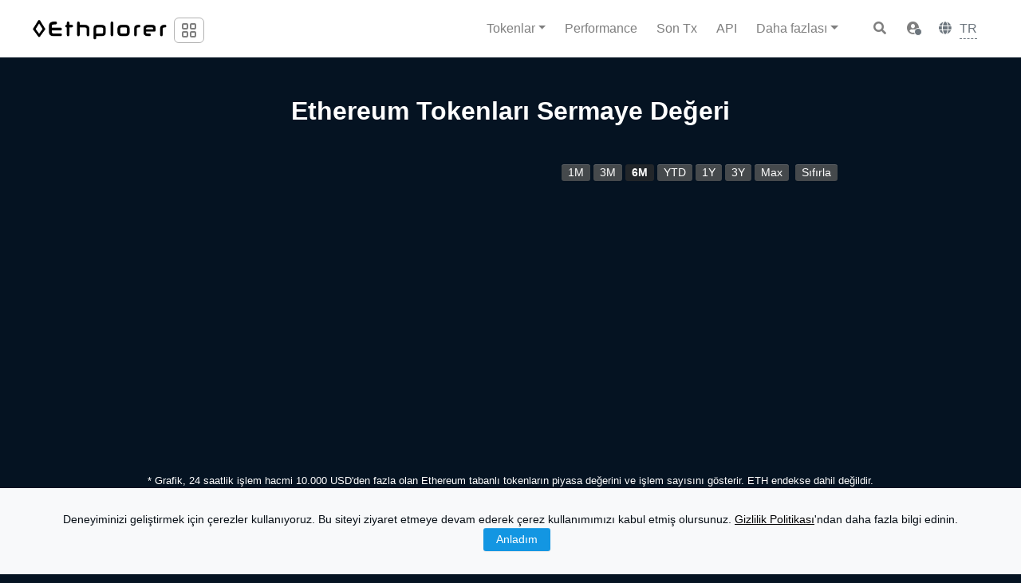

--- FILE ---
content_type: text/html; charset=UTF-8
request_url: https://ethplorer.io/tr/index?from=homeWidget
body_size: 11823
content:
<!doctype html>
<html class="h-100" lang="tr">

  <head>
    <meta charset="utf-8" />
    <meta http-equiv="Content-Type" content="text/html; charset=utf-8" />
    <meta http-equiv="X-XSS-Protection" content="1;mode=block" />
    <meta http-equiv="Strict-Transport-Security" content="max-age=31536000; includeSubDomains; preload" />
    <meta http-equiv="X-Content-Type-Options" content="nosniff" />
    <meta http-equiv="x-dns-prefetch-control" content="on" />
    <meta http-equiv="x-ua-compatible" content="ie=edge" />
    <meta name="viewport" content="width=device-width,initial-scale=1,shrink-to-fit=no" />
    <meta name="fb:app_id" content="257953674358265" />
    <meta name="theme-color" content="#051322" />
    <meta name="mobile-web-app-capable" content="yes" />
    <meta name="format-detection" content="telephone=no" />
    <meta name="og:type" content="website" />
    <meta name="og:image" content="https://ethplorer.io/tr/images/logo.jpg?1" />
    <meta name="description" content="" />
    <meta name="og:url" content="https://ethplorer.io/tr/index" />
    <meta name="og:title" content="Ethplorer — Ethereum Tokenları Piyasa Değeri ve geçmiş grafiği" />
    <meta name="og:description" content="" />
    <meta name="og:image" content="" />
    <title>Ethplorer — Ethereum Tokenları Piyasa Değeri ve geçmiş grafiği</title>
<link rel="canonical" href="https://ethplorer.io/tr/index" /><script>document.write('<scr' + 'ipt src="/js/config.js?v=' + Math.floor(new Date().getTime() / (10 * 60 * 1000)) + '"></scr' + 'ipt>');</script><script defer="defer">ethplorerConfig = ethplorerConfig || {};
            async function getPreInitedEthplorerConfig() {
                if (!ethplorerConfig.isEthplorerConfigPreInited) {
                    await new Promise(resolve => setTimeout(resolve, 50));
                    return await getPreInitedEthplorerConfig();
                } else {
                    return ethplorerConfig;
                }
            }

            async function getEthplorerConfig() {
                if (!ethplorerConfig.isEthplorerConfigInited) {
                    await new Promise(resolve => setTimeout(resolve, 50));
                    return await getEthplorerConfig();
                } else {
                    return ethplorerConfig;
                }
            }

            function initEthplorerConfig() {
                if (ethplorerConfig.isEthplorerConfigUnloaded) {
                    setTimeout(initEthplorerConfig, 50);
                } else {
                    ethplorerConfig.isEthplorerConfigPreInited = true;
                }
            }

            initEthplorerConfig();</script><script>(function(w,d,s,l,i){w[l]=w[l]||[];w[l].push({'gtm.start':
new Date().getTime(),event:'gtm.js'});var f=d.getElementsByTagName(s)[0],
j=d.createElement(s),dl=l!='dataLayer'?'&l='+l:'';j.async=true;j.src=
'https://www.googletagmanager.com/gtm.js?id='+i+dl;f.parentNode.insertBefore(j,f);
})(window,document,'script','dataLayer','GTM-K38F4B8');</script><script>// Ethplorer.Config.fb
!function(f,b,e,v,n,t,s){if(f.fbq)return;n=f.fbq=function(){n.callMethod?
n.callMethod.apply(n,arguments):n.queue.push(arguments)};if(!f._fbq)f._fbq=n;
n.push=n;n.loaded=!0;n.version='2.0';n.queue=[];t=b.createElement(e);t.async=!0;
t.src=v;s=b.getElementsByTagName(e)[0];s.parentNode.insertBefore(t,s)}(window,
document,'script','https://connect.facebook.net/en_US/fbevents.js');
fbq('init', '1629579527306661');
fbq('track', 'PageView');</script><noscript><img height="1" width="1" style="display:none" src="https://www.facebook.com/tr?id=1629579527306661&ev=PageView&noscript=1" /></noscript>
    <meta name="mobile-web-app-capable" content="yes">
    <meta name="theme-color" content="#fff">
    <meta name="application-name" content="Ethplorer">
    <link rel="apple-touch-icon" sizes="57x57" href="/icons-29d214c3/apple-touch-icon-57x57.png">
    <link rel="apple-touch-icon" sizes="60x60" href="/icons-29d214c3/apple-touch-icon-60x60.png">
    <link rel="apple-touch-icon" sizes="72x72" href="/icons-29d214c3/apple-touch-icon-72x72.png">
    <link rel="apple-touch-icon" sizes="76x76" href="/icons-29d214c3/apple-touch-icon-76x76.png">
    <link rel="apple-touch-icon" sizes="114x114" href="/icons-29d214c3/apple-touch-icon-114x114.png">
    <link rel="apple-touch-icon" sizes="120x120" href="/icons-29d214c3/apple-touch-icon-120x120.png">
    <link rel="apple-touch-icon" sizes="144x144" href="/icons-29d214c3/apple-touch-icon-144x144.png">
    <link rel="apple-touch-icon" sizes="152x152" href="/icons-29d214c3/apple-touch-icon-152x152.png">
    <link rel="apple-touch-icon" sizes="180x180" href="/icons-29d214c3/apple-touch-icon-180x180.png">
    <meta name="apple-mobile-web-app-capable" content="yes">
    <meta name="apple-mobile-web-app-status-bar-style" content="black-translucent">
    <meta name="apple-mobile-web-app-title" content="Ethplorer">
    <link rel="icon" type="image/png" sizes="32x32" href="/icons-29d214c3/favicon-32x32.png">
    <link rel="icon" type="image/png" sizes="16x16" href="/icons-29d214c3/favicon-16x16.png">
    <link rel="shortcut icon" href="/icons-29d214c3/favicon.ico">
    <link href="/css/style-6dddab501ac4e9101d3e.css" rel="stylesheet">
  </head>

  <body class="d-flex flex-column h-100" data-page="chart">
    <style>
      body {
        margin: 0;
        font-family: Roboto, sans-serif, -apple-system, BlinkMacSystemFont, Segoe UI, Helvetica Neue, Arial, Noto Sans, Apple Color Emoji, Segoe UI Emoji, Segoe UI Symbol, Noto Color Emoji;
        font-size: 1rem;
        font-weight: 400;
        line-height: 1.5;
        color: #fff;
        text-align: left;
      }

      body {
        overflow: hidden;
      }

      #main,
      .navbar-container,
      .footer-container,
      .container-3,
      #ethplorer-note {
        display: none !important;
      }

      .collapse:not(.show) {
        display: none;
      }

      *,
      :after,
      :before {
        box-sizing: border-box;
      }

      .critical-css-overlay {
        position: fixed;
        background-color: #000;
        width: 100%;
        height: 100%;
        top: 0;
        left: 0;
        z-index: 99999999999;
      }
    </style>
    <div class="critical-css-overlay"></div><noscript><iframe src="https://www.googletagmanager.com/ns.html?id=GTM-K38F4B8" height="0" width="0" style="display:none;visibility:hidden"></iframe></noscript>
    <nav class="navbar navbar-light navbar-header navbar-expand-lg flex-shrink-0">
      <div class="container">
        <div class="align-items-start align-items-sm-center flex-column flex-sm-row brand-logo brand-logo-order"><a class="navbar-brand back-history" href="/tr/"><img src="/images/6c4011bd34a5c4564973bea662033b56.png" class="navbar-brand-logo" decoding="async" importance="low" alt="Ethplorer" width="130" /></a>
          <div class="d-none d-lg-flex align-items-center mt-1 mt-sm-0 navbar-brand-extra">
            <div class="dropdown switch-env d-none d-sm-inline-flex"><button type="button" class="btn btn-sm switch-env-control" id="dropdownMenuButton" data-toggle="dropdown" data-offset="0,0" aria-haspopup="true" aria-expanded="false"><svg aria-hidden="true" focusable="false" data-prefix="far" data-icon="angle-down" role="img" xmlns="http://www.w3.org/2000/svg" viewBox="0 0 24 24" width="24" stroke="currentColor" stroke-width="2" fill="none">
                  <rect x="4" y="4" width="6" height="6" rx="1.5" ry="1.5" />
                  <rect x="14" y="4" width="6" height="6" rx="1.5" ry="1.5" />
                  <rect x="4" y="14" width="6" height="6" rx="1.5" ry="1.5" />
                  <rect x="14" y="14" width="6" height="6" rx="1.5" ry="1.5" />
                </svg></button>
              <div class="dropdown-menu switch-env-menu" aria-labelledby="dropdownMenuButton">
                <h6 class="dropdown-header">Ayrıca bakın:</h6><a class="dropdown-item text-secondary" href="https://binplorer.com?utm_source=~hostname~&utm_medium=topmenu&utm_campaign=crossl" target="_blank" data-ga="navigation:click:binplorer" title="BNB Chain Explorer"><img src="/images/ec2214e49e173a143721595b32889521.png" decoding="async" importance="low" alt="Binance Smart Chain BEP20 tokens explorer" title="BNB Chain Explorer" height="16" width="96" class="mr-2" /> <span class="icon"><svg class="d-block" width="12" role="img" xmlns="http://www.w3.org/2000/svg" viewBox="0 0 512 512">
                      <path fill="currentColor" d="M432,288H416a16,16,0,0,0-16,16V458a6,6,0,0,1-6,6H54a6,6,0,0,1-6-6V118a6,6,0,0,1,6-6H208a16,16,0,0,0,16-16V80a16,16,0,0,0-16-16H48A48,48,0,0,0,0,112V464a48,48,0,0,0,48,48H400a48,48,0,0,0,48-48V304A16,16,0,0,0,432,288ZM500,0H364a12,12,0,0,0-8.48,20.48l48.19,48.21L131.51,340.89a12,12,0,0,0,0,17l22.63,22.63a12,12,0,0,0,17,0l272.2-272.21,48.21,48.2A12,12,0,0,0,512,148V12A12,12,0,0,0,500,0Z"></path>
                    </svg> </span>&nbsp; </a><a class="dropdown-item text-secondary" href="https://blastplorer.info?utm_source=~hostname~&utm_medium=topmenu&utm_campaign=crossl" target="_blank" data-ga="navigation:click:blastplorer" title="Blast Chain Explorer"><img src="/images/58b1799b5fd252d55078cc3d2b2200d7.png" decoding="async" importance="low" alt="Blastplorer" title="Blast Chain Explorer" height="16" width="115" class="mr-2" /> <span class="icon"><svg class="d-block" width="12" role="img" xmlns="http://www.w3.org/2000/svg" viewBox="0 0 512 512">
                      <path fill="currentColor" d="M432,288H416a16,16,0,0,0-16,16V458a6,6,0,0,1-6,6H54a6,6,0,0,1-6-6V118a6,6,0,0,1,6-6H208a16,16,0,0,0,16-16V80a16,16,0,0,0-16-16H48A48,48,0,0,0,0,112V464a48,48,0,0,0,48,48H400a48,48,0,0,0,48-48V304A16,16,0,0,0,432,288ZM500,0H364a12,12,0,0,0-8.48,20.48l48.19,48.21L131.51,340.89a12,12,0,0,0,0,17l22.63,22.63a12,12,0,0,0,17,0l272.2-272.21,48.21,48.2A12,12,0,0,0,512,148V12A12,12,0,0,0,500,0Z"></path>
                    </svg> </span>&nbsp; </a><a class="dropdown-item text-secondary" href="https://lineaplorer.build?utm_source=~hostname~&utm_medium=topmenu&utm_campaign=crossl" target="_blank" data-ga="navigation:click:lineaplorer" title="Linea Chain Explorer"><img src="/images/44c912ff666b3fdc60e94b1f7b3eca1a.png" decoding="async" importance="low" alt="Lineaplorer" title="Linea Chain Explorer" height="20" width="120" class="mr-2" /> <span class="icon"><svg class="d-block" width="12" role="img" xmlns="http://www.w3.org/2000/svg" viewBox="0 0 512 512">
                      <path fill="currentColor" d="M432,288H416a16,16,0,0,0-16,16V458a6,6,0,0,1-6,6H54a6,6,0,0,1-6-6V118a6,6,0,0,1,6-6H208a16,16,0,0,0,16-16V80a16,16,0,0,0-16-16H48A48,48,0,0,0,0,112V464a48,48,0,0,0,48,48H400a48,48,0,0,0,48-48V304A16,16,0,0,0,432,288ZM500,0H364a12,12,0,0,0-8.48,20.48l48.19,48.21L131.51,340.89a12,12,0,0,0,0,17l22.63,22.63a12,12,0,0,0,17,0l272.2-272.21,48.21,48.2A12,12,0,0,0,512,148V12A12,12,0,0,0,500,0Z"></path>
                    </svg> </span><sup class="account-menu-new">Yeni</sup> &nbsp; </a><a class="dropdown-item text-secondary {{blockchain}}-hide switch-Sepolia" href="https://sepolia.ethplorer.io?utm_source=~hostname~&utm_medium=topmenu&utm_campaign=crossl" target="_blank" data-ga="navigation:click:sepolia" title="Sepolia Explorer"><img src="/images/6c4011bd34a5c4564973bea662033b56.png" decoding="async" importance="low" alt="Sepolia Testnet" title="Sepolia Explorer" height="16" width="96" class="mr-2" /> <span class="badge badge-red-15 text-red font-weight-normal px-2 py-1 mr-2">Sepolia testnet </span><span class="icon"><svg class="d-block" width="12" role="img" xmlns="http://www.w3.org/2000/svg" viewBox="0 0 512 512">
                      <path fill="currentColor" d="M432,288H416a16,16,0,0,0-16,16V458a6,6,0,0,1-6,6H54a6,6,0,0,1-6-6V118a6,6,0,0,1,6-6H208a16,16,0,0,0,16-16V80a16,16,0,0,0-16-16H48A48,48,0,0,0,0,112V464a48,48,0,0,0,48,48H400a48,48,0,0,0,48-48V304A16,16,0,0,0,432,288ZM500,0H364a12,12,0,0,0-8.48,20.48l48.19,48.21L131.51,340.89a12,12,0,0,0,0,17l22.63,22.63a12,12,0,0,0,17,0l272.2-272.21,48.21,48.2A12,12,0,0,0,512,148V12A12,12,0,0,0,500,0Z"></path>
                    </svg> </span>&nbsp; </a><a class="dropdown-item text-secondary {{blockchain}}-hide switch-hoodi" href="https://hoodi.ethplorer.io?utm_source=~hostname~&utm_medium=topmenu&utm_campaign=crossl" target="_blank" data-ga="navigation:click:hoodi" title="Hoodi Explorer"><img src="/images/6c4011bd34a5c4564973bea662033b56.png" decoding="async" importance="low" alt="Hoodi Testnet" title="Hoodi Explorer" height="16" width="96" class="mr-2" /> <span class="badge badge-red-15 text-red font-weight-normal px-2 py-1 mr-2">Hoodi testnet </span><span class="icon"><svg class="d-block" width="12" role="img" xmlns="http://www.w3.org/2000/svg" viewBox="0 0 512 512">
                      <path fill="currentColor" d="M432,288H416a16,16,0,0,0-16,16V458a6,6,0,0,1-6,6H54a6,6,0,0,1-6-6V118a6,6,0,0,1,6-6H208a16,16,0,0,0,16-16V80a16,16,0,0,0-16-16H48A48,48,0,0,0,0,112V464a48,48,0,0,0,48,48H400a48,48,0,0,0,48-48V304A16,16,0,0,0,432,288ZM500,0H364a12,12,0,0,0-8.48,20.48l48.19,48.21L131.51,340.89a12,12,0,0,0,0,17l22.63,22.63a12,12,0,0,0,17,0l272.2-272.21,48.21,48.2A12,12,0,0,0,512,148V12A12,12,0,0,0,500,0Z"></path>
                    </svg> </span><sup class="account-menu-new">Yeni</sup> &nbsp;</a>
              </div>
            </div>
          </div>
        </div><button type="button" class="navbar-toggler navbar-toggler-order" data-toggle="collapse" data-target="#navbar" aria-controls="navbar" aria-expanded="false" aria-label="Toggle navigation"><span class="navbar-toggler-icon" /></button>
        <form id="nav-search-form" class="nav-search-form form-inline p-1 my-n1" action="/search/" method="POST" novalidate data-ga="navHeader:submit:search" data-suggest>
          <div class="input-group input-group-reset flex-grow-1"><input type="text" name="data" class="form-control rounded-lg" placeholder="Token adı veya sembolü / adres / tx hash / etiket / not" aria-label="Search" autocomplete="off" required />
            <div class="input-group-append input-group-reset-button"><button class="btn input-group-reset-button-control" type="button"><span aria-hidden="true">&times;</span></button></div>
            <div class="scan-qrcode scan-qrcode-small"><i class="fa fa-regular fa-camera" data-toggle="tooltip" data-trigger="manual" data-tooltip-manual-hover title="Adres veya işlem hash'inin QR kodunu taramak için tıklayın"></i></div>
          </div>
        </form>
        <div id="navbar" class="collapse navbar-collapse navbar-collapse-order">
          <ul class="navbar-nav my-3 my-lg-0 mr-lg-2 text-nowrap">
            <li class="nav-item dropdown"><a class="nav-link dropdown-toggle" data-ga="navHeader:click:tokens" id="navbar-dropdown-tokens" href="#" data-toggle="dropdown" aria-haspopup="true" aria-expanded="false"><span class="position-relative">Tokenlar</span></a>
              <div class="dropdown-menu dropdown-menu-lg-right mb-3" aria-labelledby="navbar-dropdown-tokens"><a class="dropdown-item" data-ga="navHeader:click:top" href="/tr/top?from=etop">Sermaye Değerine/Yatırıma/İşleme göre ana tokenlar </a><a class="dropdown-item align-items-baseline" data-ga="navHeader:click:newTokens" href="/tr/tokens-new?from=etop">Yeni takas edilebilir tokenlar </a><a class="dropdown-item align-items-baseline" data-ga="navHeader:click:index" href="/tr/index?from=etop">Sermaye Değeri</a></div>
            </li>
            <li class="nav-item"><a class="nav-link" data-ga="navHeader:click:performance" href="/tr/performance?from=etop"><span class="position-relative">Performance</span></a></li>
            <li class="nav-item"><a class="nav-link" data-ga="navHeader:click:last" href="/tr/last?from=etop">Son Tx</a></li>
            <li class="nav-item"><a class="nav-link" data-ga="navHeader:click:api" href="https://github.com/EverexIO/Ethplorer/wiki/Ethplorer-API" target="_blank" rel="noopener nofollow">API</a></li>
            <li class="nav-item dropdown"><a class="nav-link dropdown-toggle" data-ga="navHeaderMore:click:more" id="navbar-dropdown" href="#" data-toggle="dropdown" aria-haspopup="true" aria-expanded="false">Daha fazlası</a>
              <div class="dropdown-menu dropdown-menu-lg-right mb-3" aria-labelledby="navbar-dropdown"><a class="dropdown-item" data-ga="navHeaderMore:click:tags" href="/tr/account#!/tags">Adreslerim/TX'ler </a><a class="dropdown-item align-items-baseline" data-ga="navHeaderMore:click:apiPanel" href="/wallet/#screen=api&lang=tr">API Paneli</a>
                <div class="dropdown-divider"></div><a class="dropdown-item" data-ga="navHeaderMore:click:knowledge_base" href="https://ethplorer.zendesk.com" target="_blank" rel="noopener nofollow">Bilgi Bankası </a><a class="dropdown-item" data-ga="navHeaderMore:click:api" href="https://github.com/EverexIO/Ethplorer/wiki/Ethplorer-API" target="_blank" rel="noopener nofollow">API </a><a class="dropdown-item" data-ga="navHeaderMore:click:tag-cloud" href="/tr/tag">Etiket bulutu</a>
                <div class="dropdown-divider"></div><a class="dropdown-item" data-ga="navHeaderMore:click:twitter" href="https://twitter.com/ethplorer" target="_blank" rel="noopener nofollow">Twitter </a><a class="dropdown-item" data-ga="navHeaderMore:click:subscribe" href="#subscribe" data-toggle="modal" data-target="#modal-subscribe">Abone olun </a><a class="dropdown-item" data-ga="navHeaderMore:click:reddit" href="https://www.reddit.com/r/ethplorer/" target="_blank" rel="noopener nofollow">Reddit</a>
                <div class="dropdown-divider"></div><a class="dropdown-item" data-ga="navHeaderMore:click:update_token_info" href="https://ethplorer.io/contact" target="_blank" rel="noopener nofollow">Token bilgilerinizi güncelleyin </a><a class="dropdown-item" data-ga="navHeaderMore:click:feedback" href="https://ethplorer.zendesk.com/hc/en-us/community/topics" target="_blank" rel="noopener nofollow">Geri bildirim </a><a class="dropdown-item" data-ga="navHeaderMore:click:contact" href="https://ethplorer.io/contact" target="_blank" rel="noopener nofollow">İletişim </a><a class="dropdown-item" data-ga="navFooter:click:posts" href="/tr/posts">Güncellemeler</a>
              </div>
            </li>
          </ul>
          <div class="dropdown switch-env switch-env__inline d-lg-none">
            <div class="dropdown-menu switch-env-menu" aria-labelledby="dropdownMenuButton">
              <h6 class="dropdown-header">Ayrıca bakın:</h6><a class="dropdown-item text-secondary" href="https://binplorer.com?utm_source=~hostname~&utm_medium=topmenu&utm_campaign=crossl" target="_blank" data-ga="navigation:click:binplorer" title="BNB Chain Explorer"><img src="/images/ec2214e49e173a143721595b32889521.png" decoding="async" importance="low" alt="Binance Smart Chain BEP20 tokens explorer" title="BNB Chain Explorer" height="16" width="96" class="mr-2" /> <span class="icon"><svg class="d-block" width="12" role="img" xmlns="http://www.w3.org/2000/svg" viewBox="0 0 512 512">
                    <path fill="currentColor" d="M432,288H416a16,16,0,0,0-16,16V458a6,6,0,0,1-6,6H54a6,6,0,0,1-6-6V118a6,6,0,0,1,6-6H208a16,16,0,0,0,16-16V80a16,16,0,0,0-16-16H48A48,48,0,0,0,0,112V464a48,48,0,0,0,48,48H400a48,48,0,0,0,48-48V304A16,16,0,0,0,432,288ZM500,0H364a12,12,0,0,0-8.48,20.48l48.19,48.21L131.51,340.89a12,12,0,0,0,0,17l22.63,22.63a12,12,0,0,0,17,0l272.2-272.21,48.21,48.2A12,12,0,0,0,512,148V12A12,12,0,0,0,500,0Z"></path>
                  </svg> </span>&nbsp; </a><a class="dropdown-item text-secondary" href="https://blastplorer.info?utm_source=~hostname~&utm_medium=topmenu&utm_campaign=crossl" target="_blank" data-ga="navigation:click:blastplorer" title="Blast Chain Explorer"><img src="/images/58b1799b5fd252d55078cc3d2b2200d7.png" decoding="async" importance="low" alt="Blastplorer" title="Blast Chain Explorer" height="16" width="115" class="mr-2" /> <span class="icon"><svg class="d-block" width="12" role="img" xmlns="http://www.w3.org/2000/svg" viewBox="0 0 512 512">
                    <path fill="currentColor" d="M432,288H416a16,16,0,0,0-16,16V458a6,6,0,0,1-6,6H54a6,6,0,0,1-6-6V118a6,6,0,0,1,6-6H208a16,16,0,0,0,16-16V80a16,16,0,0,0-16-16H48A48,48,0,0,0,0,112V464a48,48,0,0,0,48,48H400a48,48,0,0,0,48-48V304A16,16,0,0,0,432,288ZM500,0H364a12,12,0,0,0-8.48,20.48l48.19,48.21L131.51,340.89a12,12,0,0,0,0,17l22.63,22.63a12,12,0,0,0,17,0l272.2-272.21,48.21,48.2A12,12,0,0,0,512,148V12A12,12,0,0,0,500,0Z"></path>
                  </svg> </span>&nbsp; </a><a class="dropdown-item text-secondary" href="https://lineaplorer.build?utm_source=~hostname~&utm_medium=topmenu&utm_campaign=crossl" target="_blank" data-ga="navigation:click:lineaplorer" title="Linea Chain Explorer"><img src="/images/44c912ff666b3fdc60e94b1f7b3eca1a.png" decoding="async" importance="low" alt="Lineaplorer" title="Linea Chain Explorer" height="20" width="120" class="mr-2" /> <span class="icon"><svg class="d-block" width="12" role="img" xmlns="http://www.w3.org/2000/svg" viewBox="0 0 512 512">
                    <path fill="currentColor" d="M432,288H416a16,16,0,0,0-16,16V458a6,6,0,0,1-6,6H54a6,6,0,0,1-6-6V118a6,6,0,0,1,6-6H208a16,16,0,0,0,16-16V80a16,16,0,0,0-16-16H48A48,48,0,0,0,0,112V464a48,48,0,0,0,48,48H400a48,48,0,0,0,48-48V304A16,16,0,0,0,432,288ZM500,0H364a12,12,0,0,0-8.48,20.48l48.19,48.21L131.51,340.89a12,12,0,0,0,0,17l22.63,22.63a12,12,0,0,0,17,0l272.2-272.21,48.21,48.2A12,12,0,0,0,512,148V12A12,12,0,0,0,500,0Z"></path>
                  </svg> </span><sup class="account-menu-new">Yeni</sup> &nbsp; </a><a class="dropdown-item text-secondary {{blockchain}}-hide switch-Sepolia" href="https://sepolia.ethplorer.io?utm_source=~hostname~&utm_medium=topmenu&utm_campaign=crossl" target="_blank" data-ga="navigation:click:sepolia" title="Sepolia Explorer"><img src="/images/6c4011bd34a5c4564973bea662033b56.png" decoding="async" importance="low" alt="Sepolia Testnet" title="Sepolia Explorer" height="16" width="96" class="mr-2" /> <span class="badge badge-red-15 text-red font-weight-normal px-2 py-1 mr-2">Sepolia testnet </span><span class="icon"><svg class="d-block" width="12" role="img" xmlns="http://www.w3.org/2000/svg" viewBox="0 0 512 512">
                    <path fill="currentColor" d="M432,288H416a16,16,0,0,0-16,16V458a6,6,0,0,1-6,6H54a6,6,0,0,1-6-6V118a6,6,0,0,1,6-6H208a16,16,0,0,0,16-16V80a16,16,0,0,0-16-16H48A48,48,0,0,0,0,112V464a48,48,0,0,0,48,48H400a48,48,0,0,0,48-48V304A16,16,0,0,0,432,288ZM500,0H364a12,12,0,0,0-8.48,20.48l48.19,48.21L131.51,340.89a12,12,0,0,0,0,17l22.63,22.63a12,12,0,0,0,17,0l272.2-272.21,48.21,48.2A12,12,0,0,0,512,148V12A12,12,0,0,0,500,0Z"></path>
                  </svg> </span>&nbsp; </a><a class="dropdown-item text-secondary {{blockchain}}-hide switch-hoodi" href="https://hoodi.ethplorer.io?utm_source=~hostname~&utm_medium=topmenu&utm_campaign=crossl" target="_blank" data-ga="navigation:click:hoodi" title="Hoodi Explorer"><img src="/images/6c4011bd34a5c4564973bea662033b56.png" decoding="async" importance="low" alt="Hoodi Testnet" title="Hoodi Explorer" height="16" width="96" class="mr-2" /> <span class="badge badge-red-15 text-red font-weight-normal px-2 py-1 mr-2">Hoodi testnet </span><span class="icon"><svg class="d-block" width="12" role="img" xmlns="http://www.w3.org/2000/svg" viewBox="0 0 512 512">
                    <path fill="currentColor" d="M432,288H416a16,16,0,0,0-16,16V458a6,6,0,0,1-6,6H54a6,6,0,0,1-6-6V118a6,6,0,0,1,6-6H208a16,16,0,0,0,16-16V80a16,16,0,0,0-16-16H48A48,48,0,0,0,0,112V464a48,48,0,0,0,48,48H400a48,48,0,0,0,48-48V304A16,16,0,0,0,432,288ZM500,0H364a12,12,0,0,0-8.48,20.48l48.19,48.21L131.51,340.89a12,12,0,0,0,0,17l22.63,22.63a12,12,0,0,0,17,0l272.2-272.21,48.21,48.2A12,12,0,0,0,512,148V12A12,12,0,0,0,500,0Z"></path>
                  </svg> </span><sup class="account-menu-new">Yeni</sup> &nbsp;</a>
            </div>
          </div>
        </div><button id="nav-search-form-toggle" class="btn nav-link nav-link-search nav-search-form-toggle-order" data-ga="navHeader:click:search"><i class="fas fa-search"></i></button>
        <div class="d-inline-block profile-menu profile-menu-order">
          <div class="dropdown nav-account-auth"><a class="btn nav-link account-dropdown-menu" href="#" role="button" data-toggle="dropdown" aria-haspopup="true" aria-expanded="false"><i class="fas fa-user-circle user-status"></i></a>
            <div class="dropdown-menu dropdown-menu-right"><a class="dropdown-item account-visible-block back-history" href="/tr/" data-ga="navHeaderAccount:click:ethplorer_back">Ethplorer'a geri dön</a>
              <div class="dropdown-divider account-visible-block"></div><a class="dropdown-item" href="/tr/account#!/tags" data-ga="navHeaderAccount:click:tags"><span class="position-relative">Adreslerim/TX'ler</span></a> <a class="dropdown-item" href="/wallet/#screen=profile&lang=tr" data-ga="navHeaderAccount:click:profile">Profil</a> <a class="dropdown-item align-items-baseline" href="/wallet/#screen=api&lang=tr" data-ga="navHeaderAccount:click:apiPanel"><span class="position-relative">API Paneli</span></a> <a class="only-auth d-none dropdown-item align-items-center justify-content-between" href="/wallet/#logout&lang=tr" data-ga="navHeaderAccount:click:logout">Çıkış <i class="fas fa-sign-out-alt fa-fw"></i></a> <a class="only-noauth d-none dropdown-item" href="/wallet/#login&lang=tr" data-ga="navHeaderAccount:click:login">Giriş yap/Kaydol</a>
            </div>
          </div>
        </div>
        <div class="d-flex align-items-center ethplorer-lang-container ethplorer-lang-container-order"><i class="fas fa-globe ml-2 text-secondary"></i>
          <div class="ethplorer-lang-under"><select id="switch-lang" class="form-control form-control-sm w-auto bg-transparent text-secondary" style="cursor: pointer">
              <option value="en">English</option>
              <option value="zh">中文</option>
              <option value="fr">Français</option>
              <option value="es">Español</option>
              <option value="ru">Русский</option>
              <option value="tr" selected="selected">Türkçe</option>
              <option value="ko">한국어</option>
              <option value="vi">Tiếng Việt</option>
            </select></div>
          <div class="text-secondary ethplorer-lang-short">TR</div><span style="position: absolute; top: -9000px; left: -9000px; overflow: hidden; width: 1px;"><a href="/en" title="English">English</a> <a href="/zh" title="中文">中文</a> <a href="/fr" title="Français">Français</a> <a href="/es" title="Español">Español</a> <a href="/ru" title="Русский">Русский</a> <a href="/tr" title="Türkçe">Türkçe</a> <a href="/ko" title="한국어">한국어</a> <a href="/vi" title="Tiếng Việt">Tiếng Việt</a></span>
        </div>
      </div>
    </nav>
    <nav class="navbar-print navbar navbar-light navbar-header navbar-expand-lg flex-shrink-0">
      <div class="container">
        <div class="align-items-start align-items-sm-center flex-column flex-sm-row brand-logo brand-logo-order"><a class="navbar-brand back-history" href="/tr/"><img src="/images/6c4011bd34a5c4564973bea662033b56.png" class="navbar-brand-logo" decoding="async" importance="low" alt="Ethplorer" width="130" /></a></div>
      </div>
    </nav>
    <main role="main" class="d-flex flex-column flex-fill flex-shrink-0 position-relative">
      <div id="ethplorer-note" class="alert alert-primary m-0 bg-primary border-0 rounded-0 py-2 text-center text-light" role="alert" style="display:none!important;"></div>
      <div class="container"></div>
      <div class="container">
        <div class="row">
          <div class="col text-center">
            <h1 class="h2 my-5 font-weight-bold">Ethereum Tokenları Sermaye Değeri</h1>
          </div>
        </div>
        <div class="row">
          <div class="col d-flex justify-content-center">
            <div class="card bg-transparent border-0 flex-fill chart-top-token-widget">
              <div class="card-body p-0" style="min-height:450px;">
                <div id="token-top2"></div>
              </div>
            </div>
          </div>
        </div>
      </div>
      <div class="mt-5 position-relative text-center mb-4">
        <header class="container">
          <h2 class="py-4 text-center">Ayrıca bakın</h2>
        </header>
        <section class="container">
          <p><a href="/tr/top" class="highlighted" data-ga="navigation:click:top"><b>En Üst 50 Ethereum Tokenları Aktivitesi</b></a></p>
          <p><a href="/tr/last" class="highlighted" data-ga="navigation:click:last"><b>En Son Token işlemleri ekranı</b></a></p>
          <p><a href="/tr/performance" class="highlighted" data-ga="navigation:click:performance"><b>Ethereum blockchain and ERC20 tokens performance</b></a></p>
        </section>
      </div>
    </main>
    <div class="mt-4 footer-container">
      <footer class="footer mt-auto flex-shrink-0 py-4 py-sm-5 d-print-none">
        <div class="container">
          <div class="row">
            <div class="col col-sm-6 text-secondary"><a href="/tr/" class="mb-3 footer-brand-logo account-none" style="background-image:url(/images/1445cb48cd88a68609fee618f8d007aa.png)" title="Ethplorer" data-ga="navFooter:click:ethplorer">&nbsp;</a>
              <p class="mb-3">© 2016-2026 Ethplorer<br /><a href="/tr/terms-and-privacy" class="highlighted text-secondary" data-ga="navFooter:click:privacy">Gizlilik ve Şartlar </a><span id="cookie-settings" style="display:none;"><a href="#" class="cky-banner-element highlighted text-secondary" data-ga="navFooter:click:cookie-settings">Çerez ayarları</a></span></p>
              <div class="mb-4 small account-none">Ayrıca bakın: <a href="https://binplorer.com?utm_source=~hostname~&utm_medium=footer&utm_campaign=crossl" class="align-bottom text-secondary" target="_blank" data-ga="navFooter:click:ethplorer"><span class="footer-seealso-logo" style="background-image:url(/images/cd888ab8a978a25748623a90759ba20c.png)">&nbsp;</span></a></div>
            </div>
            <div class="col-sm">
              <ul class="footer-links list-unstyled mb-4 mb-sm-0">
                <li class="mb-2"><a data-ga="navFooter:click:posts" href="/tr/posts">Güncellemeler</a></li>
                <li class="mb-2"><a data-ga="navFooter:click:knowledge_base" href="https://ethplorer.zendesk.com" target="_blank" rel="noopener nofollow">Bilgi Bankası</a></li>
                <li class="mb-2"><a data-ga="navFooter:click:feedback" href="https://ethplorer.zendesk.com/hc/en-us/community/topics" target="_blank" rel="noopener nofollow">Geri bildirim</a></li>
                <li class="mb-2"><a data-ga="navFooter:click:api" href="https://github.com/EverexIO/Ethplorer/wiki/Ethplorer-API" target="_blank" rel="noopener nofollow">API</a></li>
                <li class="mb-2"><a data-ga="navFooter:click:partners" href="/tr/partners">Ortaklar</a></li>
              </ul>
            </div>
            <div class="col-sm">
              <ul class="footer-links list-unstyled mb-4 mb-sm-0">
                <li class="mb-2"><a href="https://twitter.com/ethplorer" class="d-none d-lg-inline-block" title="Twitter" role="button" target="_blank" rel="noopener nofollow" data-ga="navFooter:click:twitter"><i class="fab fa-twitter"></i> </a><a href="https://github.com/EverexIO/Ethplorer/wiki/Ethplorer-API" class="d-none d-lg-inline-block ml-3" title="API" role="button" target="_blank" rel="noopener nofollow" data-ga="navFooter:click:github"><i class="fab fa-github"></i> </a><a href="https://www.reddit.com/r/ethplorer/" class="d-none d-lg-inline-block ml-3" title="Reddit'te tartışın" role="button" target="_blank" rel="noopener nofollow" data-ga="navFooter:click:reddit"><i class="fab fa-reddit"></i> </a><a href="https://medium.com/ethplorer" class="d-none d-lg-inline-block ml-3" role="button" target="_blank" rel="noopener nofollow" data-ga="navFooter:click:medium"><i class="fab fa-medium"></i> </a><a href="https://t.me/EthplorerChannel" class="d-none d-lg-inline-block ml-3" role="button" target="_blank" rel="noopener nofollow" data-ga="navFooter:click:telegram"><i class="fab fa-telegram"></i></a></li>
                <li class="mb-2"><a data-ga="navFooter:click:contact" href="https://ethplorer.io/contact" target="_blank" rel="noopener nofollow">İletişim</a></li>
                <li class="mb-2"><a data-ga="navFooter:click:subscribe" href="#modal-subscribe" data-toggle="modal" data-target="#modal-subscribe">Abone olun</a></li>
                <li class="mb-2"><a data-ga="navFooter:click:update_token_info" href="https://ethplorer.io/contact" target="_blank" rel="noopener nofollow">Token bilgilerinizi güncelleyin</a></li>
                <li class="mb-2"><a class="only-noauth d-none save-prev-page" data-ga="navFooter:click:login" href="/wallet/#login&lang=tr">Giriş yap/Kaydol</a></li>
              </ul>
            </div>
          </div>
        </div>
      </footer>
      <div class="footer-print">© 2016-2026 Ethplorer<div class="footer-print-page"></div>
      </div>
      <div id="modal-subscribe" class="modal fade" tabindex="-1" role="dialog" aria-labelledby="modal-subscribe-title" aria-hidden="true">
        <div class="modal-dialog modal-dialog-centered" role="document">
          <form class="modal-content" action="https://forms.tildacdn.com/procces/" method="POST" novalidate target="_blank" data-ga="subscribe:submit:form">
            <div class="modal-header">
              <h5 class="modal-title h4 mb-2 text-dark" id="modal-subscribe-title">Bültene abone olun</h5><button type="button" class="close d-flex" data-dismiss="modal" aria-label="Close"><i aria-hidden="true" class="fas fa-times fa-xs"></i></button>
            </div>
            <div class="modal-body text-dark">
              <p class="mb-3">Sadece ayda bir kez önemli güncellemeleri gönderiyoruz</p>
              <p class="mb-3 text-center" role="status-success" aria-hidden="true" style="display:none;"><i class="fas fa-check-circle fa-3x text-success mb-2 d-block"></i> Teşekkürler!</p>
              <div class="mb-3" role="input-form"><input type="text" name="email" class="form-control form-control-lg" placeholder="Email adresi" required autocomplete="email" />
                <div class="invalid-feedback">Lütfen doğru bir email adresi girin</div>
              </div>
              <p>Tüm ipuçlarını ve güncellemeleri ilk öğrenen olmak için <a href="https://twitter.com/ethplorer" class="highlighted text-primary" target="_blank" rel="noopener nofollow">Ethplorer'ın twitter hesabı</a> bağlantısına gidin</p>
            </div>
            <div class="modal-footer"><button type="button" class="btn btn-default text-dark" data-dismiss="modal" data-ga="subscribe:click:close">Kapat</button> <button type="submit" class="btn btn-primary"><span class="spinner-border spinner-border-sm" role="status" aria-hidden="true" style="display:none;"></span> Abone olun</button></div>
          </form>
        </div>
      </div>
      <div id="modal-localization-feedback" class="modal fade" tabindex="-1" role="dialog" aria-labelledby="modal-localization-feedback-title" aria-hidden="true">
        <div class="modal-dialog modal-dialog-centered" role="document">
          <form id="localization-feedback-form" name="localization-feedback-form" role="form" method="POST" class="modal-content" onsubmit="return false;" novalidate>
            <div class="modal-header">
              <h5 class="modal-title h4 mb-2 text-dark" id="modal-localization-feedback-title">Yazım hatası bildir</h5><button type="button" class="close d-flex" data-dismiss="modal" aria-label="Close"><i aria-hidden="true" class="fas fa-times fa-xs"></i></button>
            </div>
            <div class="modal-body text-dark">
              <p class="mb-3" role="input-name" style="font-weight:600 !important;">"...<span style="background-color: #fff3bc;" id="selected-text"></span>..."</p>
              <p class="mb-3" role="input-name" style="margin-bottom:0.4rem !important;">Yorum (isteğe bağlı)</p>
              <p class="mb-3 text-center" role="status-success" aria-hidden="true" style="display:none;"><i class="fas fa-check-circle fa-3x text-success mb-2 d-block"></i> Teşekkürler!</p>
              <p class="mb-3 text-center" role="status-success" aria-hidden="true" style="display:none;"><button type="button" class="btn btn-default text-dark" data-dismiss="modal" data-ga="localization-feedback:click:close">Kapat</button></p>
              <div class="mb-3" role="input-form"><textarea name="error" class="form-control" rows="3" id="localization-feedback-error"></textarea></div>
              <p class="mb-3" role="input-name" style="margin-bottom:0.4rem !important;">Adı (isteğe bağlı)</p>
              <div class="mb-3" role="input-form"><input type="text" name="name" class="form-control form-control-lg" autocomplete="given-name" /></div>
              <p class="mb-3" role="input-name" style="margin-bottom:0.4rem !important;">E-mail (isteğe bağlı)</p>
              <div class="mb-3" role="input-form"><input type="text" name="email" class="form-control form-control-lg" autocomplete="email" /></div>
            </div>
            <div class="modal-footer" role="footer"><button type="button" class="btn btn-default text-dark" data-dismiss="modal" data-ga="localization-feedback:click:close">Kapat</button> <button class="btn btn-primary" type="submit"><span class="spinner-border spinner-border-sm" role="status" aria-hidden="true" style="display:none;"></span> Rapor gönder</button></div><input name="text" type="hidden" /> <input name="text-full" type="hidden" />
          </form>
        </div>
      </div>
      <div id="dialog-address-form" class="modal fade dialog-address-form" tabindex="-1" role="dialog" aria-labelledby="dialog-address-form-label">
        <div class="modal-dialog modal-dialog-centered modal-lg modal-dialog-ng text-dark" role="document">
          <div class="modal-content">
            <div class="modal-header"><span class="modal-title">&nbsp;</span> <button type="button" class="close d-flex" data-dismiss="modal" aria-label="Close"><i aria-hidden="true" class="fas fa-times fa-xs"></i></button></div>
            <div class="modal-body">
              <div id="dialog-address-form-title" class="text-secondary modal-dialog-ng-title"></div>
              <div id="dialog-address-form-address" class="d-flex mb-3 modal-dialog-ng-subtitle"></div>
              <ul class="nav nav-tabs mb-3 dialog-address-form-nav">
                <li class="nav-item"><a class="nav-link" id="address-tags-tab" data-toggle="tab" data-ga="tagsDialog:click:tabTags" href="#address-tags-pane" role="tab" aria-controls="address-tags-pane" aria-selected="false"><i class="fas fa-tag fa-xs mr-2 dialog-address-form-nav-icon"></i>Etiketler/Notlar</a></li>
                <li class="nav-item"><a class="nav-link" id="address-notifications-tab" data-toggle="tab" data-ga="tagsDialog:click:tabWatch" href="#address-notifications-pane" role="tab" aria-controls="address-notifications-pane" aria-selected="false"><span class="watch-address-label-target dialog-address-form-nav-icon"></span>İzleme ayarları</a></li>
              </ul>
              <div class="tab-content px-2" style="min-height: 250px;">
                <div class="tab-pane fade" id="address-notifications-pane" role="tabpanel" aria-labelledby="address-notifications-tab" style="overflow: hidden;">
                  <div class="watch-address-form-target"></div>
                </div>
                <div class="tab-pane fade" id="address-tags-pane" role="tabpanel" aria-labelledby="address-tags-tab">
                  <div id="dialog-address-form-help" class="collapse alert alert-info mt-1 mb-3 modal-dialog-ng-help text-secondary" role="alert">
                    <div class="mb-1 d-flex justify-content-between align-items-center" href="#dialog-address-form-help" data-toggle="collapse" aria-expanded="true" aria-controls="dialog-address-form-help"><a class="border-bottom-dashed text-primary">Bu yardımı gizle </a><i class="fas fa-caret-up fa-lg"></i></div>Özel bir etiket veya not ekleyerek adresleri düzenleyebilirsiniz. Örneğin, koleksiyonlarınızda etiketler oluşturabilir ve bunları "Sık Kullanılanlar", "Ortaklarım" veya "Kasam" olarak etiketleyebilirsiniz.<br />Bu bilgiler, tarayıcınızda anonim olarak saklanır ve kaydolmaya gerek kalmadan JSON formatında içe veya dışa aktarılabilir.<br />Verilerinizi depolamak veya yedeklemek için, diğer tarayıcılardan oturum açma kimlik bilgilerini kullanarak bir kullanıcı <a href="/tr/account#!/tags?help" class="dialog-address-form-profile-link text-primary" data-ga="tagsDialog:click:account">profili</a> <span class="dialog-address-form-profile-link" style="display: none;">profili</span> oluşturabilirsiniz.
                  </div>
                  <div class="text-right position-relative"><a id="dialog-address-form-help-control" class="text-primary position-absolute" data-toggle="collapse" href="#dialog-address-form-help" aria-expanded="false" aria-controls="dialog-address-form-help" data-ga="tagsDialog:click:tagsNeedHelp" style="top: -12px;right: 0px;"><span class="border-bottom-dashed">Yardıma mı ihtiyacınız var?</span></a></div>
                  <div class="pb-3" id="dialog-address-public-tags"></div>
                  <form id="address-form" name="address-form" role="form" method="POST" onsubmit="return false;">
                    <div class="form-group"><input name="name" class="form-control" id="address-form-name" aria-describedby="address-form-name-help" placeholder="Etiketlerinizi buraya girin..." maxlength="32" autocomplete="tags" /> <span name="tags" class="form-control d-none"></span>
                      <div class="help-block text-muted" id="address-form-name-help">Bu etiketi sadece siz görebilirsiniz</div>
                      <div class="mt-2" id="dialog-address-user-tags"></div>
                    </div>
                    <div class="form-group mb-0"><label class="text-secondary" for="address-form-note">Not:</label> <textarea name="note" class="form-control" rows="3" id="address-form-note" aria-describedby="address-form-note-help"></textarea>
                      <div class="help-block text-muted" id="address-form-note-help">Bu notu sadece siz görebilirsiniz</div>
                      <div class="d-none help-block text-muted" id="address-form-note-hidden"><span data-tooltip-manual-hover data-toggle="tooltip" data-trigger="manual" data-placement="top" data-boundary="window" data-html="true" title='Etiketler ve notlar gizlidir.<br/>Bunları göstermek için<a href="/wallet/#screen=profile&lang=tr" class="text-primary" data-ga="tags:click:tagsHiddenTooltipAccount">profilinizde</a> güvenlik ayarlarını değiştirin.'><i class="fas fa-lock mr-1"></i> özel not gizlidir</span></div>
                    </div><input name="address" type="hidden" />
                  </form>
                </div>
              </div>
            </div>
            <div class="modal-footer d-flex justify-content-between align-items-center">
              <div><a class="btn btn-default text-primary text-underline px-0 dialog-address-form-profile-link" href="/tr/account#!/tags" role="button" data-ga="tagsDialog:click:account">Profil</a></div>
              <div class="d-flex"><button type="button" class="btn btn-default text-dark" data-dismiss="modal">Kapat</button> <button id="address-form-submit" type="button" class="btn btn-primary" name="submit">Değişiklikleri kaydet</button></div>
            </div>
          </div>
        </div>
      </div>
      <div id="dialog-address-form-confirm" class="modal fade" tabindex="-1" role="dialog">
        <div class="modal-dialog modal-dialog-centered modal-dialog-ng text-dark" role="document">
          <div class="modal-content">
            <div class="modal-header">
              <h5 class="modal-title">Kaydedilmemiş değişiklikler</h5><button type="button" class="close d-flex" data-dismiss="modal" aria-label="Close"><i aria-hidden="true" class="fas fa-times fa-xs"></i></button>
            </div>
            <div class="modal-body py-3 d-flex align-items-center"><i class="fas fa-exclamation-circle text-warning mr-3 fa-2x"></i> Yaptığınız değişiklikler kaydedilmemiş olabilir.</div>
            <div class="modal-footer"><button type="button" class="btn btn-primary" name="submit">Vazgeç ve ayrıl</button> <button type="button" class="btn btn-secondary text-white" data-dismiss="modal">İptal</button></div>
          </div>
        </div>
      </div>
      <div id="dialog-tx-form" class="modal fade" tabindex="-1" role="dialog" aria-labelledby="dialog-tx-form-label">
        <div class="modal-dialog modal-dialog-centered modal-lg modal-dialog-ng text-dark" role="document">
          <div class="modal-content">
            <div class="modal-header"><span class="modal-title">&nbsp;</span> <button type="button" class="close d-flex" data-dismiss="modal" aria-label="Close"><i aria-hidden="true" class="fas fa-times fa-xs"></i></button></div>
            <div class="modal-body">
              <div class="text-secondary modal-dialog-ng-title">İşlem</div>
              <div id="dialog-tx-form-txHash" class="mb-3 modal-dialog-ng-subtitle text-truncate"></div>
              <div id="dialog-tx-form-help" class="collapse alert alert-info mt-1 mb-3 modal-dialog-ng-help text-secondary" role="alert">
                <div class="mb-1 d-flex justify-content-between align-items-center" href="#dialog-tx-form-help" data-toggle="collapse" aria-expanded="true" aria-controls="dialog-tx-form-help"><a class="border-bottom-dashed text-primary">Bu yardımı gizle </a><i class="fas fa-caret-up fa-lg"></i></div>Özel bir etiket veya not ekleyerek adresleri düzenleyebilirsiniz. Örneğin, koleksiyonlarınızda etiketler oluşturabilir ve bunları "Sık Kullanılanlar", "Ortaklarım" veya "Kasam" olarak etiketleyebilirsiniz.<br />Bu bilgiler, tarayıcınızda anonim olarak saklanır ve kaydolmaya gerek kalmadan JSON formatında içe veya dışa aktarılabilir.<br />Verilerinizi depolamak veya yedeklemek için, diğer tarayıcılardan oturum açma kimlik bilgilerini kullanarak bir kullanıcı <a href="/tr/account#!/tags?help" class="dialog-address-form-profile-link text-primary" data-ga="tagsDialog:click:account">profili</a> <span class="dialog-address-form-profile-link" style="display: none;">profili</span> oluşturabilirsiniz.
              </div>
              <div class="float-right mt-n3 mb-2"><a id="dialog-tx-form-help-control" class="border-bottom-dashed text-primary" data-toggle="collapse" href="#dialog-tx-form-help" aria-expanded="false" aria-controls="dialog-tx-form-help" data-ga="tagsDialog:click:tagsNeedHelp">Yardıma mı ihtiyacınız var?</a></div>
              <form id="tx-form" name="tx-form" role="form" method="POST" onsubmit="return false;">
                <div class="form-group"><input name="name" class="form-control" id="tx-form-name" aria-describedby="tx-form-name-help" placeholder="Etiketlerinizi buraya girin..." maxlength="32" autocomplete="tags" /> <span name="tags" class="form-control d-none"></span>
                  <div class="help-block text-muted" id="tx-form-name-help">Bu etiketi sadece siz görebilirsiniz</div>
                  <div class="mt-2" id="dialog-tx-user-tags"></div>
                </div>
                <div class="form-group mb-0"><label class="text-secondary" for="tx-form-note">Not:</label> <textarea name="note" class="form-control" rows="3" id="tx-form-note" aria-describedby="tx-form-note-help"></textarea>
                  <div class="help-block text-muted" id="tx-form-note-help">Bu notu sadece siz görebilirsiniz</div>
                  <div class="d-none help-block text-muted" id="tx-form-note-hidden"><span data-tooltip-manual-hover data-toggle="tooltip" data-trigger="manual" data-placement="top" data-boundary="window" data-html="true" title='Etiketler ve notlar gizlidir.<br/>Bunları göstermek için<a href="/wallet/#screen=profile&lang=tr" class="text-primary" data-ga="tags:click:tagsHiddenTooltipAccount">profilinizde</a> güvenlik ayarlarını değiştirin.'><i class="fas fa-lock mr-1"></i> özel not gizlidir</span></div>
                </div>
                <div class="form-group m-0"><input name="txHash" type="hidden" /></div>
              </form>
            </div>
            <div class="modal-footer d-flex justify-content-between align-items-center">
              <div><a class="btn btn-default text-primary text-underline px-0 dialog-tx-form-profile-link" href="/tr/account#!/tags" role="button" data-ga="tagsDialog:click:account">Profil</a></div>
              <div class="d-flex"><button type="button" class="btn btn-default text-dark" data-dismiss="modal">Kapat</button> <button type="button" class="btn btn-primary" name="submit">Değişiklikleri kaydet</button></div>
            </div>
          </div>
        </div>
      </div>
      <div id="dialog-tx-form-confirm" class="modal fade" tabindex="-1" role="dialog">
        <div class="modal-dialog modal-dialog-centered modal-dialog-ng text-dark" role="document">
          <div class="modal-content">
            <div class="modal-header">
              <h5 class="modal-title">Kaydedilmemiş değişiklikler</h5><button type="button" class="close d-flex" data-dismiss="modal" aria-label="Close"><i aria-hidden="true" class="fas fa-times fa-xs"></i></button>
            </div>
            <div class="modal-body py-3 d-flex align-items-center"><i class="fas fa-exclamation-circle text-warning mr-3 fa-2x"></i> Yaptığınız değişiklikler kaydedilmemiş olabilir.</div>
            <div class="modal-footer"><button type="button" class="btn btn-primary" name="submit">Vazgeç ve ayrıl</button> <button type="button" class="btn btn-secondary text-white" data-dismiss="modal">İptal</button></div>
          </div>
        </div>
      </div>
      <div id="modal-qr" class="modal fade" tabindex="-1" role="dialog" aria-labelledby="modal-qr-code" aria-hidden="true">
        <div class="modal-dialog modal-dialog-centered" role="document">
          <div class="modal-content">
            <div class="modal-header">
              <h5 class="modal-title h4 mb-2 text-dark">Adres QR Kodu</h5><button type="button" class="close d-flex" data-dismiss="modal" aria-label="Close"><i aria-hidden="true" class="fas fa-times fa-xs"></i></button>
            </div>
            <div class="modal-body text-dark px-3">
              <p class="mb-3 text-center"><span id="qr-code-address" class="text-break"></span></p>
              <div id="qr-code" class="mb-4 pb-4 d-flex justify-content-center"></div>
            </div>
          </div>
        </div>
      </div><script src="https://www.google.com/recaptcha/api.js?hl=tr" async defer="defer"></script>
      <div id="modal-csv-export" class="modal fade" tabindex="-1" role="dialog" aria-labelledby="modal-csv-export-title" aria-hidden="true">
        <div class="modal-dialog modal-dialog-centered" role="document">
          <form class="modal-content" action="#csv-export" onsubmit="return false;" novalidate data-ga="csv-export:submit:form"><input type="hidden" name="csv-export-address" id="csv-export-address"> <input type="hidden" name="csv-export-tab" id="csv-export-tab"> <input type="hidden" name="csv-export-type" id="csv-export-type"> <input type="hidden" name="csv-export-erctype" id="csv-export-erctype">
            <div class="modal-header">
              <h5 class="modal-title h4 mb-2 text-dark" id="modal-csv-export-title">CSV olarak dışa aktar</h5><button type="button" class="close d-flex" data-dismiss="modal" aria-label="Close"><i aria-hidden="true" class="fas fa-times fa-xs"></i></button>
            </div>
            <div class="modal-body text-dark">
              <p class="mb-3">Export <select id="count">
                  <option value="100">100</option>
                  <option value="500">500</option>
                </select> records up to <input type="date" id="fromDate" name="fromDate" required pattern="d{4}-d{2}-d{2}"><span class="validity"></span></p>
              <p id="exportHint" class="mb-3"></p>
              <div class="mb-3" role="input-form">
                <div class="g-recaptcha" data-sitekey="6LdveEEmAAAAAEbpeYfJAACL7J7Ng3UuRYmzzDJn"></div>
              </div>
              <div class="csv-export-error" style="color: #ae2525;"></div>
            </div>
            <div class="modal-footer"><button type="button" class="btn btn-default text-dark" data-dismiss="modal" data-ga="export:click:close">Kapat</button> <button type="submit" class="btn btn-primary csv-export"><span class="spinner-border spinner-border-sm csv-export-loading" role="status"></span> Dışa aktar</button></div>
          </form>
        </div>
      </div>
      <div id="dialog-qr-error" class="modal fade" tabindex="-1" role="dialog">
        <div class="modal-dialog modal-dialog-centered modal-lg modal-dialog-ng text-dark" role="document">
          <div class="modal-content">
            <div class="modal-header"><span class="modal-title"></span> <button type="button" class="close d-flex" data-dismiss="modal" aria-label="Close"><i aria-hidden="true" class="fas fa-times fa-xs"></i></button></div>
            <div class="modal-body"></div>
            <div class="modal-footer d-flex justify-content-between align-items-center">
              <div class="d-flex align-items-right"><button type="button" class="btn btn-primary" data-dismiss="modal">Anladım</button></div>
            </div>
          </div>
        </div>
      </div><script>function initGoogleAnalytics() {
        if (window.ethplorerConfig && window.ethplorerConfig.ga) {
            (function (i, s, o, g, r, a, m) {
                i['GoogleAnalyticsObject'] = r;
                i[r] = i[r] || function () {
                    (i[r].q = i[r].q || []).push(arguments)
                }, i[r].l = 1 * new Date();
                a = s.createElement(o),
                    m = s.getElementsByTagName(o)[0];
                a.async = 1;
                a.src = g;
                m.parentNode.insertBefore(a, m)
            })(window, document, 'script', 'https://www.google-analytics.com/analytics.js', 'ga');
            ga("create", window.ethplorerConfig.ga, "auto");
            ga("send", "pageview");
        }
    }

    if (window.getEthplorerConfig) {
        window.getEthplorerConfig().then(() => {
            initGoogleAnalytics();
        });
    } else {
        initGoogleAnalytics();
    }</script>
    </div>
    <style>
      #cookie-notify.alert {
        position: relative;
        padding: .75rem 1.25rem;
        margin-bottom: 1rem;
        border: 0 solid transparent;
        border-radius: 6px;
      }

      #cookie-notify.border-0 {
        border: 0 !important;
      }

      #cookie-notify.rounded-0 {
        border-radius: 0 !important;
      }

      #cookie-notify.fixed-bottom,
      #cookie-notify.fixed-top {
        position: fixed;
        right: 0;
        left: 0;
        z-index: 1030;
      }

      #cookie-notify.fixed-bottom {
        bottom: 0;
      }

      #cookie-notify.m-0 {
        margin: 0 !important;
      }

      #cookie-notify {
        background-color: #f8f9fa;
        color: #060e15;
        padding: 1.8rem !important;
        z-index: 999999999999 !important;
        font-size: 18px;
      }



      #cookie-notify .small,
      #cookie-notify small {
        font-size: 80%;
        font-weight: 400;
      }

      #cookie-notify .container {
        width: 100%;
        padding-right: 15px;
        padding-left: 15px;
        margin-right: auto;
        margin-left: auto;
      }

      @media (min-width: 576px) {
        #cookie-notify .container {
          max-width: 540px;
        }
      }

      @media (min-width: 680px) {
        #cookie-notify .container {
          max-width: 640px;
        }
      }

      @media (min-width: 768px) {
        #cookie-notify .container {
          max-width: 720px;
        }
      }

      @media (min-width: 992px) {
        #cookie-notify .container {
          max-width: 960px;
        }
      }

      @media (min-width: 1200px) {
        #cookie-notify .container {
          max-width: 1140px;
        }
      }

      #cookie-notify .text-center {
        text-align: center !important;
      }



      #cookie-notify a {
        background-color: transparent;
      }

      #cookie-notify a,
      #cookie-notify a:hover {
        color: #fff;
        text-decoration: none;
      }

      #cookie-notify a {
        text-decoration: underline !important;
        color: #000 !important;
      }



      #cookie-notify button {
        border-radius: 0;
      }

      #cookie-notify button,
      #cookie-notify input,
      #cookie-notify optgroup,
      #cookie-notify select,
      #cookie-notify textarea {
        margin: 0;
        font-family: inherit;
        font-size: inherit;
        line-height: inherit;
      }

      #cookie-notify button,
      #cookie-notify input {
        overflow: visible;
      }

      #cookie-notify button,
      #cookie-notify select {
        text-transform: none;
      }

      #cookie-notify [type=button],
      #cookie-notify [type=reset],
      #cookie-notify [type=submit],
      #cookie-notify button {
        -webkit-appearance: button;
      }

      #cookie-notify .btn {
        display: inline-block;
        font-weight: 400;
        color: #fff;
        text-align: center;
        vertical-align: middle;
        -webkit-user-select: none;
        -moz-user-select: none;
        -ms-user-select: none;
        user-select: none;
        background-color: transparent;
        border: 0 solid transparent;
        padding: .375rem .75rem;
        font-size: 1rem;
        line-height: 1.5;
        border-radius: 6px;
        transition: color .15s ease-in-out, background-color .15s ease-in-out, border-color .15s ease-in-out, box-shadow .15s ease-in-out;
      }

      #cookie-notify .btn-primary {
        color: #fff;
        background-color: #1396e2;
        border-color: #1396e2;
        box-shadow: inset 0 1px 0 hsla(0, 0%, 100%, .15), 0 1px 1px rgba(0, 0, 0, .075);
      }

      #cookie-notify .btn-group-sm>.btn,
      #cookie-notify .btn-sm {
        padding: .25rem .5rem;
        font-size: .875rem;
        line-height: 1.5;
        border-radius: .2rem;
      }

      #cookie-notify .d-block {
        display: block !important;
      }

      @media (max-width: 575.98px) {
        #cookie-notify .btn-block-xs-only {
          display: block;
          width: 100%;
        }
      }

      @media (min-width: 768px) {
        #cookie-notify .d-md-inline {
          display: inline !important;
        }
      }

      #cookie-notify .mt-3,
      #cookie-notify .my-3 {
        margin-top: 1rem !important;
      }

      #cookie-notify .pr-3,
      #cookie-notify .px-3 {
        padding-right: 1rem !important;
      }

      #cookie-notify .pl-3,
      #cookie-notify .px-3 {
        padding-left: 1rem !important;
      }

      #cookie-notify .mr-auto,
      #cookie-notify .mx-auto {
        margin-right: auto !important;
      }

      #cookie-notify .ml-auto,
      #cookie-notify .mx-auto {
        margin-left: auto !important;
      }

      @media (min-width: 768px) {

        #cookie-notify .mt-md-0,
        #cookie-notify .my-md-0 {
          margin-top: 0 !important;
        }
      }

      @media (min-width: 768px) {

        #cookie-notify .ml-md-3,
        #cookie-notify .mx-md-3 {
          margin-left: 1rem !important;
        }
      }

      #cookie-notify [type=button]:not(:disabled),
      #cookie-notify [type=reset]:not(:disabled),
      #cookie-notify [type=submit]:not(:disabled),
      #cookie-notify button:not(:disabled) {
        cursor: pointer;
      }
    </style>
    <div id="cookie-notify" class="alert fixed-bottom m-0 border-0 rounded-0 py-3" role="alert" style="display:none;">
      <div class="container small text-center">Deneyiminizi geliştirmek için çerezler kullanıyoruz. Bu siteyi ziyaret etmeye devam ederek çerez kullanımımızı kabul etmiş olursunuz. <nobr><a href="/tr/privacy" target="_blank">Gizlilik Politikası</a>'ndan daha fazla bilgi edinin.</nobr> <button type="button" class="btn btn-primary btn-sm btn-block-xs-only px-3 mt-3 mt-md-0 mx-auto ml-md-3 d-block d-md-inline" data-dismiss="alert" aria-label="Close">Anladım</button></div>
    </div><script type="text/javascript" src="/js/jquery.min.js?e6c2415c0ace414e5153" defer="defer"></script><script type="text/javascript" src="/js/jquery-ui.min.js?1e2047978946a1d27135" defer="defer"></script><script type="text/javascript" src="/js/widget.js?d1d595d0a008e8d734fe" defer="defer"></script><script type="text/javascript" src="/js/vendors-0b1fa36c0da854ed4915.js" defer="defer"></script><script type="text/javascript" src="/js/en-ec7f73a9c71a303a5806.js" defer="defer"></script><script type="text/javascript" src="/js/tr-ef6d82a61d4873d72041.js" defer="defer"></script><script type="text/javascript" src="/js/style-e9e20380b40b6c45546d.js" defer="defer"></script><script type="text/javascript" src="/js/app-493c522225b42a254810.js" defer="defer"></script>
  <script>(function(){function c(){var b=a.contentDocument||a.contentWindow.document;if(b){var d=b.createElement('script');d.innerHTML="window.__CF$cv$params={r:'9c39d9c67bc1c465',t:'MTc2OTM2NTkxOQ=='};var a=document.createElement('script');a.src='/cdn-cgi/challenge-platform/scripts/jsd/main.js';document.getElementsByTagName('head')[0].appendChild(a);";b.getElementsByTagName('head')[0].appendChild(d)}}if(document.body){var a=document.createElement('iframe');a.height=1;a.width=1;a.style.position='absolute';a.style.top=0;a.style.left=0;a.style.border='none';a.style.visibility='hidden';document.body.appendChild(a);if('loading'!==document.readyState)c();else if(window.addEventListener)document.addEventListener('DOMContentLoaded',c);else{var e=document.onreadystatechange||function(){};document.onreadystatechange=function(b){e(b);'loading'!==document.readyState&&(document.onreadystatechange=e,c())}}}})();</script><script defer src="https://static.cloudflareinsights.com/beacon.min.js/vcd15cbe7772f49c399c6a5babf22c1241717689176015" integrity="sha512-ZpsOmlRQV6y907TI0dKBHq9Md29nnaEIPlkf84rnaERnq6zvWvPUqr2ft8M1aS28oN72PdrCzSjY4U6VaAw1EQ==" data-cf-beacon='{"version":"2024.11.0","token":"fa6e98a9acf24d0eac6cdffd00b08e90","server_timing":{"name":{"cfCacheStatus":true,"cfEdge":true,"cfExtPri":true,"cfL4":true,"cfOrigin":true,"cfSpeedBrain":true},"location_startswith":null}}' crossorigin="anonymous"></script>
</body>

</html>

--- FILE ---
content_type: text/html; charset=utf-8
request_url: https://www.google.com/recaptcha/api2/anchor?ar=1&k=6LdveEEmAAAAAEbpeYfJAACL7J7Ng3UuRYmzzDJn&co=aHR0cHM6Ly9ldGhwbG9yZXIuaW86NDQz&hl=tr&v=PoyoqOPhxBO7pBk68S4YbpHZ&size=normal&anchor-ms=20000&execute-ms=30000&cb=6rjqmqmffjni
body_size: 49726
content:
<!DOCTYPE HTML><html dir="ltr" lang="tr"><head><meta http-equiv="Content-Type" content="text/html; charset=UTF-8">
<meta http-equiv="X-UA-Compatible" content="IE=edge">
<title>reCAPTCHA</title>
<style type="text/css">
/* cyrillic-ext */
@font-face {
  font-family: 'Roboto';
  font-style: normal;
  font-weight: 400;
  font-stretch: 100%;
  src: url(//fonts.gstatic.com/s/roboto/v48/KFO7CnqEu92Fr1ME7kSn66aGLdTylUAMa3GUBHMdazTgWw.woff2) format('woff2');
  unicode-range: U+0460-052F, U+1C80-1C8A, U+20B4, U+2DE0-2DFF, U+A640-A69F, U+FE2E-FE2F;
}
/* cyrillic */
@font-face {
  font-family: 'Roboto';
  font-style: normal;
  font-weight: 400;
  font-stretch: 100%;
  src: url(//fonts.gstatic.com/s/roboto/v48/KFO7CnqEu92Fr1ME7kSn66aGLdTylUAMa3iUBHMdazTgWw.woff2) format('woff2');
  unicode-range: U+0301, U+0400-045F, U+0490-0491, U+04B0-04B1, U+2116;
}
/* greek-ext */
@font-face {
  font-family: 'Roboto';
  font-style: normal;
  font-weight: 400;
  font-stretch: 100%;
  src: url(//fonts.gstatic.com/s/roboto/v48/KFO7CnqEu92Fr1ME7kSn66aGLdTylUAMa3CUBHMdazTgWw.woff2) format('woff2');
  unicode-range: U+1F00-1FFF;
}
/* greek */
@font-face {
  font-family: 'Roboto';
  font-style: normal;
  font-weight: 400;
  font-stretch: 100%;
  src: url(//fonts.gstatic.com/s/roboto/v48/KFO7CnqEu92Fr1ME7kSn66aGLdTylUAMa3-UBHMdazTgWw.woff2) format('woff2');
  unicode-range: U+0370-0377, U+037A-037F, U+0384-038A, U+038C, U+038E-03A1, U+03A3-03FF;
}
/* math */
@font-face {
  font-family: 'Roboto';
  font-style: normal;
  font-weight: 400;
  font-stretch: 100%;
  src: url(//fonts.gstatic.com/s/roboto/v48/KFO7CnqEu92Fr1ME7kSn66aGLdTylUAMawCUBHMdazTgWw.woff2) format('woff2');
  unicode-range: U+0302-0303, U+0305, U+0307-0308, U+0310, U+0312, U+0315, U+031A, U+0326-0327, U+032C, U+032F-0330, U+0332-0333, U+0338, U+033A, U+0346, U+034D, U+0391-03A1, U+03A3-03A9, U+03B1-03C9, U+03D1, U+03D5-03D6, U+03F0-03F1, U+03F4-03F5, U+2016-2017, U+2034-2038, U+203C, U+2040, U+2043, U+2047, U+2050, U+2057, U+205F, U+2070-2071, U+2074-208E, U+2090-209C, U+20D0-20DC, U+20E1, U+20E5-20EF, U+2100-2112, U+2114-2115, U+2117-2121, U+2123-214F, U+2190, U+2192, U+2194-21AE, U+21B0-21E5, U+21F1-21F2, U+21F4-2211, U+2213-2214, U+2216-22FF, U+2308-230B, U+2310, U+2319, U+231C-2321, U+2336-237A, U+237C, U+2395, U+239B-23B7, U+23D0, U+23DC-23E1, U+2474-2475, U+25AF, U+25B3, U+25B7, U+25BD, U+25C1, U+25CA, U+25CC, U+25FB, U+266D-266F, U+27C0-27FF, U+2900-2AFF, U+2B0E-2B11, U+2B30-2B4C, U+2BFE, U+3030, U+FF5B, U+FF5D, U+1D400-1D7FF, U+1EE00-1EEFF;
}
/* symbols */
@font-face {
  font-family: 'Roboto';
  font-style: normal;
  font-weight: 400;
  font-stretch: 100%;
  src: url(//fonts.gstatic.com/s/roboto/v48/KFO7CnqEu92Fr1ME7kSn66aGLdTylUAMaxKUBHMdazTgWw.woff2) format('woff2');
  unicode-range: U+0001-000C, U+000E-001F, U+007F-009F, U+20DD-20E0, U+20E2-20E4, U+2150-218F, U+2190, U+2192, U+2194-2199, U+21AF, U+21E6-21F0, U+21F3, U+2218-2219, U+2299, U+22C4-22C6, U+2300-243F, U+2440-244A, U+2460-24FF, U+25A0-27BF, U+2800-28FF, U+2921-2922, U+2981, U+29BF, U+29EB, U+2B00-2BFF, U+4DC0-4DFF, U+FFF9-FFFB, U+10140-1018E, U+10190-1019C, U+101A0, U+101D0-101FD, U+102E0-102FB, U+10E60-10E7E, U+1D2C0-1D2D3, U+1D2E0-1D37F, U+1F000-1F0FF, U+1F100-1F1AD, U+1F1E6-1F1FF, U+1F30D-1F30F, U+1F315, U+1F31C, U+1F31E, U+1F320-1F32C, U+1F336, U+1F378, U+1F37D, U+1F382, U+1F393-1F39F, U+1F3A7-1F3A8, U+1F3AC-1F3AF, U+1F3C2, U+1F3C4-1F3C6, U+1F3CA-1F3CE, U+1F3D4-1F3E0, U+1F3ED, U+1F3F1-1F3F3, U+1F3F5-1F3F7, U+1F408, U+1F415, U+1F41F, U+1F426, U+1F43F, U+1F441-1F442, U+1F444, U+1F446-1F449, U+1F44C-1F44E, U+1F453, U+1F46A, U+1F47D, U+1F4A3, U+1F4B0, U+1F4B3, U+1F4B9, U+1F4BB, U+1F4BF, U+1F4C8-1F4CB, U+1F4D6, U+1F4DA, U+1F4DF, U+1F4E3-1F4E6, U+1F4EA-1F4ED, U+1F4F7, U+1F4F9-1F4FB, U+1F4FD-1F4FE, U+1F503, U+1F507-1F50B, U+1F50D, U+1F512-1F513, U+1F53E-1F54A, U+1F54F-1F5FA, U+1F610, U+1F650-1F67F, U+1F687, U+1F68D, U+1F691, U+1F694, U+1F698, U+1F6AD, U+1F6B2, U+1F6B9-1F6BA, U+1F6BC, U+1F6C6-1F6CF, U+1F6D3-1F6D7, U+1F6E0-1F6EA, U+1F6F0-1F6F3, U+1F6F7-1F6FC, U+1F700-1F7FF, U+1F800-1F80B, U+1F810-1F847, U+1F850-1F859, U+1F860-1F887, U+1F890-1F8AD, U+1F8B0-1F8BB, U+1F8C0-1F8C1, U+1F900-1F90B, U+1F93B, U+1F946, U+1F984, U+1F996, U+1F9E9, U+1FA00-1FA6F, U+1FA70-1FA7C, U+1FA80-1FA89, U+1FA8F-1FAC6, U+1FACE-1FADC, U+1FADF-1FAE9, U+1FAF0-1FAF8, U+1FB00-1FBFF;
}
/* vietnamese */
@font-face {
  font-family: 'Roboto';
  font-style: normal;
  font-weight: 400;
  font-stretch: 100%;
  src: url(//fonts.gstatic.com/s/roboto/v48/KFO7CnqEu92Fr1ME7kSn66aGLdTylUAMa3OUBHMdazTgWw.woff2) format('woff2');
  unicode-range: U+0102-0103, U+0110-0111, U+0128-0129, U+0168-0169, U+01A0-01A1, U+01AF-01B0, U+0300-0301, U+0303-0304, U+0308-0309, U+0323, U+0329, U+1EA0-1EF9, U+20AB;
}
/* latin-ext */
@font-face {
  font-family: 'Roboto';
  font-style: normal;
  font-weight: 400;
  font-stretch: 100%;
  src: url(//fonts.gstatic.com/s/roboto/v48/KFO7CnqEu92Fr1ME7kSn66aGLdTylUAMa3KUBHMdazTgWw.woff2) format('woff2');
  unicode-range: U+0100-02BA, U+02BD-02C5, U+02C7-02CC, U+02CE-02D7, U+02DD-02FF, U+0304, U+0308, U+0329, U+1D00-1DBF, U+1E00-1E9F, U+1EF2-1EFF, U+2020, U+20A0-20AB, U+20AD-20C0, U+2113, U+2C60-2C7F, U+A720-A7FF;
}
/* latin */
@font-face {
  font-family: 'Roboto';
  font-style: normal;
  font-weight: 400;
  font-stretch: 100%;
  src: url(//fonts.gstatic.com/s/roboto/v48/KFO7CnqEu92Fr1ME7kSn66aGLdTylUAMa3yUBHMdazQ.woff2) format('woff2');
  unicode-range: U+0000-00FF, U+0131, U+0152-0153, U+02BB-02BC, U+02C6, U+02DA, U+02DC, U+0304, U+0308, U+0329, U+2000-206F, U+20AC, U+2122, U+2191, U+2193, U+2212, U+2215, U+FEFF, U+FFFD;
}
/* cyrillic-ext */
@font-face {
  font-family: 'Roboto';
  font-style: normal;
  font-weight: 500;
  font-stretch: 100%;
  src: url(//fonts.gstatic.com/s/roboto/v48/KFO7CnqEu92Fr1ME7kSn66aGLdTylUAMa3GUBHMdazTgWw.woff2) format('woff2');
  unicode-range: U+0460-052F, U+1C80-1C8A, U+20B4, U+2DE0-2DFF, U+A640-A69F, U+FE2E-FE2F;
}
/* cyrillic */
@font-face {
  font-family: 'Roboto';
  font-style: normal;
  font-weight: 500;
  font-stretch: 100%;
  src: url(//fonts.gstatic.com/s/roboto/v48/KFO7CnqEu92Fr1ME7kSn66aGLdTylUAMa3iUBHMdazTgWw.woff2) format('woff2');
  unicode-range: U+0301, U+0400-045F, U+0490-0491, U+04B0-04B1, U+2116;
}
/* greek-ext */
@font-face {
  font-family: 'Roboto';
  font-style: normal;
  font-weight: 500;
  font-stretch: 100%;
  src: url(//fonts.gstatic.com/s/roboto/v48/KFO7CnqEu92Fr1ME7kSn66aGLdTylUAMa3CUBHMdazTgWw.woff2) format('woff2');
  unicode-range: U+1F00-1FFF;
}
/* greek */
@font-face {
  font-family: 'Roboto';
  font-style: normal;
  font-weight: 500;
  font-stretch: 100%;
  src: url(//fonts.gstatic.com/s/roboto/v48/KFO7CnqEu92Fr1ME7kSn66aGLdTylUAMa3-UBHMdazTgWw.woff2) format('woff2');
  unicode-range: U+0370-0377, U+037A-037F, U+0384-038A, U+038C, U+038E-03A1, U+03A3-03FF;
}
/* math */
@font-face {
  font-family: 'Roboto';
  font-style: normal;
  font-weight: 500;
  font-stretch: 100%;
  src: url(//fonts.gstatic.com/s/roboto/v48/KFO7CnqEu92Fr1ME7kSn66aGLdTylUAMawCUBHMdazTgWw.woff2) format('woff2');
  unicode-range: U+0302-0303, U+0305, U+0307-0308, U+0310, U+0312, U+0315, U+031A, U+0326-0327, U+032C, U+032F-0330, U+0332-0333, U+0338, U+033A, U+0346, U+034D, U+0391-03A1, U+03A3-03A9, U+03B1-03C9, U+03D1, U+03D5-03D6, U+03F0-03F1, U+03F4-03F5, U+2016-2017, U+2034-2038, U+203C, U+2040, U+2043, U+2047, U+2050, U+2057, U+205F, U+2070-2071, U+2074-208E, U+2090-209C, U+20D0-20DC, U+20E1, U+20E5-20EF, U+2100-2112, U+2114-2115, U+2117-2121, U+2123-214F, U+2190, U+2192, U+2194-21AE, U+21B0-21E5, U+21F1-21F2, U+21F4-2211, U+2213-2214, U+2216-22FF, U+2308-230B, U+2310, U+2319, U+231C-2321, U+2336-237A, U+237C, U+2395, U+239B-23B7, U+23D0, U+23DC-23E1, U+2474-2475, U+25AF, U+25B3, U+25B7, U+25BD, U+25C1, U+25CA, U+25CC, U+25FB, U+266D-266F, U+27C0-27FF, U+2900-2AFF, U+2B0E-2B11, U+2B30-2B4C, U+2BFE, U+3030, U+FF5B, U+FF5D, U+1D400-1D7FF, U+1EE00-1EEFF;
}
/* symbols */
@font-face {
  font-family: 'Roboto';
  font-style: normal;
  font-weight: 500;
  font-stretch: 100%;
  src: url(//fonts.gstatic.com/s/roboto/v48/KFO7CnqEu92Fr1ME7kSn66aGLdTylUAMaxKUBHMdazTgWw.woff2) format('woff2');
  unicode-range: U+0001-000C, U+000E-001F, U+007F-009F, U+20DD-20E0, U+20E2-20E4, U+2150-218F, U+2190, U+2192, U+2194-2199, U+21AF, U+21E6-21F0, U+21F3, U+2218-2219, U+2299, U+22C4-22C6, U+2300-243F, U+2440-244A, U+2460-24FF, U+25A0-27BF, U+2800-28FF, U+2921-2922, U+2981, U+29BF, U+29EB, U+2B00-2BFF, U+4DC0-4DFF, U+FFF9-FFFB, U+10140-1018E, U+10190-1019C, U+101A0, U+101D0-101FD, U+102E0-102FB, U+10E60-10E7E, U+1D2C0-1D2D3, U+1D2E0-1D37F, U+1F000-1F0FF, U+1F100-1F1AD, U+1F1E6-1F1FF, U+1F30D-1F30F, U+1F315, U+1F31C, U+1F31E, U+1F320-1F32C, U+1F336, U+1F378, U+1F37D, U+1F382, U+1F393-1F39F, U+1F3A7-1F3A8, U+1F3AC-1F3AF, U+1F3C2, U+1F3C4-1F3C6, U+1F3CA-1F3CE, U+1F3D4-1F3E0, U+1F3ED, U+1F3F1-1F3F3, U+1F3F5-1F3F7, U+1F408, U+1F415, U+1F41F, U+1F426, U+1F43F, U+1F441-1F442, U+1F444, U+1F446-1F449, U+1F44C-1F44E, U+1F453, U+1F46A, U+1F47D, U+1F4A3, U+1F4B0, U+1F4B3, U+1F4B9, U+1F4BB, U+1F4BF, U+1F4C8-1F4CB, U+1F4D6, U+1F4DA, U+1F4DF, U+1F4E3-1F4E6, U+1F4EA-1F4ED, U+1F4F7, U+1F4F9-1F4FB, U+1F4FD-1F4FE, U+1F503, U+1F507-1F50B, U+1F50D, U+1F512-1F513, U+1F53E-1F54A, U+1F54F-1F5FA, U+1F610, U+1F650-1F67F, U+1F687, U+1F68D, U+1F691, U+1F694, U+1F698, U+1F6AD, U+1F6B2, U+1F6B9-1F6BA, U+1F6BC, U+1F6C6-1F6CF, U+1F6D3-1F6D7, U+1F6E0-1F6EA, U+1F6F0-1F6F3, U+1F6F7-1F6FC, U+1F700-1F7FF, U+1F800-1F80B, U+1F810-1F847, U+1F850-1F859, U+1F860-1F887, U+1F890-1F8AD, U+1F8B0-1F8BB, U+1F8C0-1F8C1, U+1F900-1F90B, U+1F93B, U+1F946, U+1F984, U+1F996, U+1F9E9, U+1FA00-1FA6F, U+1FA70-1FA7C, U+1FA80-1FA89, U+1FA8F-1FAC6, U+1FACE-1FADC, U+1FADF-1FAE9, U+1FAF0-1FAF8, U+1FB00-1FBFF;
}
/* vietnamese */
@font-face {
  font-family: 'Roboto';
  font-style: normal;
  font-weight: 500;
  font-stretch: 100%;
  src: url(//fonts.gstatic.com/s/roboto/v48/KFO7CnqEu92Fr1ME7kSn66aGLdTylUAMa3OUBHMdazTgWw.woff2) format('woff2');
  unicode-range: U+0102-0103, U+0110-0111, U+0128-0129, U+0168-0169, U+01A0-01A1, U+01AF-01B0, U+0300-0301, U+0303-0304, U+0308-0309, U+0323, U+0329, U+1EA0-1EF9, U+20AB;
}
/* latin-ext */
@font-face {
  font-family: 'Roboto';
  font-style: normal;
  font-weight: 500;
  font-stretch: 100%;
  src: url(//fonts.gstatic.com/s/roboto/v48/KFO7CnqEu92Fr1ME7kSn66aGLdTylUAMa3KUBHMdazTgWw.woff2) format('woff2');
  unicode-range: U+0100-02BA, U+02BD-02C5, U+02C7-02CC, U+02CE-02D7, U+02DD-02FF, U+0304, U+0308, U+0329, U+1D00-1DBF, U+1E00-1E9F, U+1EF2-1EFF, U+2020, U+20A0-20AB, U+20AD-20C0, U+2113, U+2C60-2C7F, U+A720-A7FF;
}
/* latin */
@font-face {
  font-family: 'Roboto';
  font-style: normal;
  font-weight: 500;
  font-stretch: 100%;
  src: url(//fonts.gstatic.com/s/roboto/v48/KFO7CnqEu92Fr1ME7kSn66aGLdTylUAMa3yUBHMdazQ.woff2) format('woff2');
  unicode-range: U+0000-00FF, U+0131, U+0152-0153, U+02BB-02BC, U+02C6, U+02DA, U+02DC, U+0304, U+0308, U+0329, U+2000-206F, U+20AC, U+2122, U+2191, U+2193, U+2212, U+2215, U+FEFF, U+FFFD;
}
/* cyrillic-ext */
@font-face {
  font-family: 'Roboto';
  font-style: normal;
  font-weight: 900;
  font-stretch: 100%;
  src: url(//fonts.gstatic.com/s/roboto/v48/KFO7CnqEu92Fr1ME7kSn66aGLdTylUAMa3GUBHMdazTgWw.woff2) format('woff2');
  unicode-range: U+0460-052F, U+1C80-1C8A, U+20B4, U+2DE0-2DFF, U+A640-A69F, U+FE2E-FE2F;
}
/* cyrillic */
@font-face {
  font-family: 'Roboto';
  font-style: normal;
  font-weight: 900;
  font-stretch: 100%;
  src: url(//fonts.gstatic.com/s/roboto/v48/KFO7CnqEu92Fr1ME7kSn66aGLdTylUAMa3iUBHMdazTgWw.woff2) format('woff2');
  unicode-range: U+0301, U+0400-045F, U+0490-0491, U+04B0-04B1, U+2116;
}
/* greek-ext */
@font-face {
  font-family: 'Roboto';
  font-style: normal;
  font-weight: 900;
  font-stretch: 100%;
  src: url(//fonts.gstatic.com/s/roboto/v48/KFO7CnqEu92Fr1ME7kSn66aGLdTylUAMa3CUBHMdazTgWw.woff2) format('woff2');
  unicode-range: U+1F00-1FFF;
}
/* greek */
@font-face {
  font-family: 'Roboto';
  font-style: normal;
  font-weight: 900;
  font-stretch: 100%;
  src: url(//fonts.gstatic.com/s/roboto/v48/KFO7CnqEu92Fr1ME7kSn66aGLdTylUAMa3-UBHMdazTgWw.woff2) format('woff2');
  unicode-range: U+0370-0377, U+037A-037F, U+0384-038A, U+038C, U+038E-03A1, U+03A3-03FF;
}
/* math */
@font-face {
  font-family: 'Roboto';
  font-style: normal;
  font-weight: 900;
  font-stretch: 100%;
  src: url(//fonts.gstatic.com/s/roboto/v48/KFO7CnqEu92Fr1ME7kSn66aGLdTylUAMawCUBHMdazTgWw.woff2) format('woff2');
  unicode-range: U+0302-0303, U+0305, U+0307-0308, U+0310, U+0312, U+0315, U+031A, U+0326-0327, U+032C, U+032F-0330, U+0332-0333, U+0338, U+033A, U+0346, U+034D, U+0391-03A1, U+03A3-03A9, U+03B1-03C9, U+03D1, U+03D5-03D6, U+03F0-03F1, U+03F4-03F5, U+2016-2017, U+2034-2038, U+203C, U+2040, U+2043, U+2047, U+2050, U+2057, U+205F, U+2070-2071, U+2074-208E, U+2090-209C, U+20D0-20DC, U+20E1, U+20E5-20EF, U+2100-2112, U+2114-2115, U+2117-2121, U+2123-214F, U+2190, U+2192, U+2194-21AE, U+21B0-21E5, U+21F1-21F2, U+21F4-2211, U+2213-2214, U+2216-22FF, U+2308-230B, U+2310, U+2319, U+231C-2321, U+2336-237A, U+237C, U+2395, U+239B-23B7, U+23D0, U+23DC-23E1, U+2474-2475, U+25AF, U+25B3, U+25B7, U+25BD, U+25C1, U+25CA, U+25CC, U+25FB, U+266D-266F, U+27C0-27FF, U+2900-2AFF, U+2B0E-2B11, U+2B30-2B4C, U+2BFE, U+3030, U+FF5B, U+FF5D, U+1D400-1D7FF, U+1EE00-1EEFF;
}
/* symbols */
@font-face {
  font-family: 'Roboto';
  font-style: normal;
  font-weight: 900;
  font-stretch: 100%;
  src: url(//fonts.gstatic.com/s/roboto/v48/KFO7CnqEu92Fr1ME7kSn66aGLdTylUAMaxKUBHMdazTgWw.woff2) format('woff2');
  unicode-range: U+0001-000C, U+000E-001F, U+007F-009F, U+20DD-20E0, U+20E2-20E4, U+2150-218F, U+2190, U+2192, U+2194-2199, U+21AF, U+21E6-21F0, U+21F3, U+2218-2219, U+2299, U+22C4-22C6, U+2300-243F, U+2440-244A, U+2460-24FF, U+25A0-27BF, U+2800-28FF, U+2921-2922, U+2981, U+29BF, U+29EB, U+2B00-2BFF, U+4DC0-4DFF, U+FFF9-FFFB, U+10140-1018E, U+10190-1019C, U+101A0, U+101D0-101FD, U+102E0-102FB, U+10E60-10E7E, U+1D2C0-1D2D3, U+1D2E0-1D37F, U+1F000-1F0FF, U+1F100-1F1AD, U+1F1E6-1F1FF, U+1F30D-1F30F, U+1F315, U+1F31C, U+1F31E, U+1F320-1F32C, U+1F336, U+1F378, U+1F37D, U+1F382, U+1F393-1F39F, U+1F3A7-1F3A8, U+1F3AC-1F3AF, U+1F3C2, U+1F3C4-1F3C6, U+1F3CA-1F3CE, U+1F3D4-1F3E0, U+1F3ED, U+1F3F1-1F3F3, U+1F3F5-1F3F7, U+1F408, U+1F415, U+1F41F, U+1F426, U+1F43F, U+1F441-1F442, U+1F444, U+1F446-1F449, U+1F44C-1F44E, U+1F453, U+1F46A, U+1F47D, U+1F4A3, U+1F4B0, U+1F4B3, U+1F4B9, U+1F4BB, U+1F4BF, U+1F4C8-1F4CB, U+1F4D6, U+1F4DA, U+1F4DF, U+1F4E3-1F4E6, U+1F4EA-1F4ED, U+1F4F7, U+1F4F9-1F4FB, U+1F4FD-1F4FE, U+1F503, U+1F507-1F50B, U+1F50D, U+1F512-1F513, U+1F53E-1F54A, U+1F54F-1F5FA, U+1F610, U+1F650-1F67F, U+1F687, U+1F68D, U+1F691, U+1F694, U+1F698, U+1F6AD, U+1F6B2, U+1F6B9-1F6BA, U+1F6BC, U+1F6C6-1F6CF, U+1F6D3-1F6D7, U+1F6E0-1F6EA, U+1F6F0-1F6F3, U+1F6F7-1F6FC, U+1F700-1F7FF, U+1F800-1F80B, U+1F810-1F847, U+1F850-1F859, U+1F860-1F887, U+1F890-1F8AD, U+1F8B0-1F8BB, U+1F8C0-1F8C1, U+1F900-1F90B, U+1F93B, U+1F946, U+1F984, U+1F996, U+1F9E9, U+1FA00-1FA6F, U+1FA70-1FA7C, U+1FA80-1FA89, U+1FA8F-1FAC6, U+1FACE-1FADC, U+1FADF-1FAE9, U+1FAF0-1FAF8, U+1FB00-1FBFF;
}
/* vietnamese */
@font-face {
  font-family: 'Roboto';
  font-style: normal;
  font-weight: 900;
  font-stretch: 100%;
  src: url(//fonts.gstatic.com/s/roboto/v48/KFO7CnqEu92Fr1ME7kSn66aGLdTylUAMa3OUBHMdazTgWw.woff2) format('woff2');
  unicode-range: U+0102-0103, U+0110-0111, U+0128-0129, U+0168-0169, U+01A0-01A1, U+01AF-01B0, U+0300-0301, U+0303-0304, U+0308-0309, U+0323, U+0329, U+1EA0-1EF9, U+20AB;
}
/* latin-ext */
@font-face {
  font-family: 'Roboto';
  font-style: normal;
  font-weight: 900;
  font-stretch: 100%;
  src: url(//fonts.gstatic.com/s/roboto/v48/KFO7CnqEu92Fr1ME7kSn66aGLdTylUAMa3KUBHMdazTgWw.woff2) format('woff2');
  unicode-range: U+0100-02BA, U+02BD-02C5, U+02C7-02CC, U+02CE-02D7, U+02DD-02FF, U+0304, U+0308, U+0329, U+1D00-1DBF, U+1E00-1E9F, U+1EF2-1EFF, U+2020, U+20A0-20AB, U+20AD-20C0, U+2113, U+2C60-2C7F, U+A720-A7FF;
}
/* latin */
@font-face {
  font-family: 'Roboto';
  font-style: normal;
  font-weight: 900;
  font-stretch: 100%;
  src: url(//fonts.gstatic.com/s/roboto/v48/KFO7CnqEu92Fr1ME7kSn66aGLdTylUAMa3yUBHMdazQ.woff2) format('woff2');
  unicode-range: U+0000-00FF, U+0131, U+0152-0153, U+02BB-02BC, U+02C6, U+02DA, U+02DC, U+0304, U+0308, U+0329, U+2000-206F, U+20AC, U+2122, U+2191, U+2193, U+2212, U+2215, U+FEFF, U+FFFD;
}

</style>
<link rel="stylesheet" type="text/css" href="https://www.gstatic.com/recaptcha/releases/PoyoqOPhxBO7pBk68S4YbpHZ/styles__ltr.css">
<script nonce="H2M3QNUtjkBjwUkQeacfsA" type="text/javascript">window['__recaptcha_api'] = 'https://www.google.com/recaptcha/api2/';</script>
<script type="text/javascript" src="https://www.gstatic.com/recaptcha/releases/PoyoqOPhxBO7pBk68S4YbpHZ/recaptcha__tr.js" nonce="H2M3QNUtjkBjwUkQeacfsA">
      
    </script></head>
<body><div id="rc-anchor-alert" class="rc-anchor-alert"></div>
<input type="hidden" id="recaptcha-token" value="[base64]">
<script type="text/javascript" nonce="H2M3QNUtjkBjwUkQeacfsA">
      recaptcha.anchor.Main.init("[\x22ainput\x22,[\x22bgdata\x22,\x22\x22,\[base64]/[base64]/[base64]/bmV3IHJbeF0oY1swXSk6RT09Mj9uZXcgclt4XShjWzBdLGNbMV0pOkU9PTM/bmV3IHJbeF0oY1swXSxjWzFdLGNbMl0pOkU9PTQ/[base64]/[base64]/[base64]/[base64]/[base64]/[base64]/[base64]/[base64]\x22,\[base64]\\u003d\x22,\x22wq3Cg8KHH29cehnCu8KlwrZTw4rCnsOYdMOqRsK0w4TCgDpZO37DrTgawpohw4LDnsOiWCpxwojCjVdhw5/Cr8O+H8OXc8KbVDVJw67DgzzCk0fCskJgR8K6w6JWZyEwwrVMbhPCsBMaUMKlwrLCvztDw5PCkDLCv8OZwrjDtR3Do8KnHcKhw6vCswvDnMOKwpzCsVLCoS9TwqohwpcpLkvCs8Oww4nDpMOjW8OmACHCrMOGeTQOw7AeThDDgR/CkWYDDMOqVlrDslLCncKawo3ClsKUZ3YzwonDscK8wowdw4otw7nDlSzCpsKsw7dNw5Vtw6RAwoZ+AsK1CUTDg8OswrLDtsO7AMKdw7DDqUUSfMOAWW/Dr1xcR8KJGMOdw6ZUeVhLwocSwpTCj8OqcEXDrMKSD8OGHMOIw7/CgzJ/YcKfwqpiNknCtDfCqiDDrcKVwrt+Gm7CgcKgwqzDvj5fYsOSw5fDqsKFSE3Dm8ORwr4cCnF1w5g8w7HDicOwGcOWw5zCosK5w4MWw7lvwqUAw4fDh8K3RcOoRkTCm8KkblQtCErCoChlRznCpMKBWMOpwqwCw6trw5x8w7fCtcKdwphew6/[base64]/SMKoG8OpLCjCqQ/Cn8OaI8KgOVlfw5vDtMOqZcOTwqYpE8KwPXTClsOhw5vCkUfClWdBw4HCo8Ogw6sET1lyE8K8Cw3CsjDDg0E/wrLDscOzw7bDkz7Dow51DgFpbMKRwq8DMsODw7l/wrYOLcKhwrvDlsOrw7Qbw7/ChSRuUQ/Ci8OKw4hFc8KLw5LDgMKtw5PDhQ4RwqpEbjclXHo3w6pqwplKw5RGNsKJEcO4w6zDmGxZKcOrw4XDi8O3A2VJw43Cm2rDskXDvw/Cp8KfRyJdNcOuSsOzw4h7w7zCmXjCtMO2w6rCnMObw5MQc1Rub8OHUwnCjcOrH35+w5AzwpTDhsOmw5fCuMOfwrXClx1Dw4TClMKGwrgHwpfDkwBbwpPDg8Oyw6J6wq8eN8KHE8Oww6fDolF5RnNfwq3Dk8O/wpbChGXDjGHCqAHCnkPCqS7DmlkcwrAmYzzDr8KVw5rCosK9wrNaMwvCjsKUwozDs2xqJMKxw53CpCRwwpVOK2ozwrgmLkDDlX4uw4c0AHlRwqDCo30dwrhfI8OtUTDDj3/CkMOAw4nDoMK3Q8KFwr0GwpPClsK5wpJQCsOcwrDCtsKnGcK/[base64]/DiWfDscKWw7I5wr1fwqzDiMOtw7zCmxx1w65Gw4FMwprCuyrDgEpycE0KPMKhwpslecKxw5rDomvDs8OKw55Jf8O4dnPCvMKzHz0xVSQswrgkwoRCa0nDuMOpZ1TDicKAIAYLwp9wT8OkwrTClwDCqQrCkG/Dg8OGwpvDp8OLE8KHQkHDsHFqw6N2dcOhw4Eew7UrJsOIHwDDkcOOZMODw5vDr8KkUGseVcKnwrrCmzAuwpHCmhzCt8O+GcOPMVfDhxnDiy3CoMO6d3PDqBMzwrN8AmZbJMOAw4VVAsK/wqLCrW7Ci0PDksKlw6LDmhRew5bDhyBlNcKbwpDCrDPCjw1Cw4/Ct3kJwqfCuMKCUMKRdMO0w6PDkANfeXfDll5jw6dxIC3DhzIxwq3CkMKqR2kpwpxvwqpgwqk2w54+CMO6ScOJw6lcwogMTUbDr38GDcOowq3CvBZ/woUUwo/Dk8OmJcKHIcOzQGQ4wpgcwqDCkMOzWcOdHjZXLsORQSPDsRLDpETDq8KucsO4wpkvO8KJw5LCrEYGwrbCqcOhccKWwpDCvAPDiV9Dwrs9w7cXwoZIwrk2w752ZcKURsKvw6rDicOfDMKTPwfDogEdTMONwoTDlMOHw5JHZ8OiM8OuwobDqMOncUFmwp7CuH/DpcO1I8OCworCoTnCkT9ZdsOLKw5pLMOsw7FBw5IKwqzCmMOMCARSw4TCpBXDisKTfh18w5PCjRDCpsO1wofDmFjCrDM7IW/DigYjJMKJwo3CtTHDksOiMwbCujFcDXJybsKwTjLCssOTwoBIwq0Cw55+L8KIwpvDs8OAworDumbChm0CDsKREsO2O2TCpcObQSYBV8OfdktqNw3Do8OowrfDglfDnsKnw70iw6Y0woZ4wpYHRn7ClMO/EMK+KcOWL8KCecK9wpwOw4J4cRU+Y2cew6HDp03DpmVbworCjcO4QDIvAyTDhcKKAwVyGcKtDhDCjcK7NS8hwoE4wp3CscOKaEvCrQ/Do8K3woLCucKJEjzCqlPDokHCmcOmGV7DnAAHJDPDqDwUwpTCvMOqXgjDmD0mw5XCqsKGw7DCrcKgaGYSVQkKWMK8wrx+CsKlNExEw5YKw6/CoDTDm8O0w7c9RGYawod9w4tew57DhxDCusKgw6c/woc0w7DDjDEEAnPDvQTCuHA/FzQQd8KGwp5uaMOywp3ClcK/NMKnwrnCrcOWChRtMALDp8OTwrY/SRbDg0UaZgw7GMO4IAnCocKMwqk6bDllbS/DhsKNVsKCEMKnwo3DjMOyLlrDmEjDvjMow4vDpMOiekDCvxtbfHTDhXVyw7kATMOsGDzCrBTDgsKtCW87HHLCrCo2w7wOfFMOwpYFwrMidUfDoMO7woDCkHcscMKKN8KjF8OSVUIJHMKuN8KVwpsjw4PCqS5KNzHDlzs5M8KvL3tMfCUOJEE5Lz/[base64]/DmsOnWMOgY8KTMMKoXhw/IlNVw4bDhMOoLmg5w4rCuWvDvcO5woLDjVPCm10aw4h3wqslKsKkwr3DmXgMwqfDkGLClMOdA8OGw48JHMKZVQRjJ8Okw457wq3Dmz/DmsOXw7vDrcKVwrA7w6nCu0nDvMKcE8Kyw7LCocO9wrbCjzTCjnNkQ0/[base64]/CgMOZSSIEwqPDlMOLw7drVxQzbMKIwphiOsOxw69fw43CrcKjBF0GwrzCixEAw77DgGlOwos6woRcdGjCjsOOw73DtsKYUzbChFjCvsKPPcOxwoB5Bl7Dj1/DgFsPLMOewrhfYsKwHwfCtXfDtklvw7dTLBbDgcO1wrMxw7jDmEPDjTl2NwchO8OsXnUBw6o4EMOywpM7wr1uVhYmw50Ow5/Dt8KcMMOew6HDoirDiWUfREPCscKtJC8bw5LCsyHCrsKIwpoQFj7DhsOuOVrCscO9KEkRd8K7V8Oxw7FUbwPDs8OEw5zDkATCjMOVTMKoa8K/fsOQYAc6EsKVwoTDkFs1wqUZB0rDmUTDtyrCusOPUhFDw47ClsOgwqjCncK7wrMwwrdow58Bw4JHwpg0wr/DisKjw5dswrhLTWfChcKuwo4ZwrBfw55FMcOmKMK/w7zCtMKVw5UhCAjDjcKtw4bCmXPCiMKcw57CusKUw4QcbcKTQ8KARsKkecKTwo0bVsO+TSZlw5zDlTczw7F3w6LDszLDqsOIGcO+Cz/DjMKrw4DDlgV6wr05cDR0w5UUdsK9P8OMw752ORxcwoVeNSLCj1VuQcOzSBweKcKjw4DChgJFJsKNDcKbQMOOLSbDj3vDl8OUwrrCq8KfwoPDl8OxQcKtwoojaMO6wq1nwp3DlHk/wop5w7rDkCzDrQB1GMOXEsOqeg9WwqccS8KtFMOcVwpDCGzDqC7DiVLCrRrDvsOncsOVwpLDvlJzwo08csKkJCHCmsOkw4F1Tkx2w5wdw4lsc8KwwqUNL2PDtTsgwp9Jw7ZnXyUYwrrDgMOuVSzCvXzCicORcsKnOcOWYwhJKcO6w7HCv8KowrVjRMKZw79iDDM/SivDk8KTwrdrwrAsIcKww7U5EkdbAV3DphJUwqvCn8KDw5vChmlCw6cTbwrCkcK8JEQowoPCocKFSwBEMibDl8Kew5oOw43DiMKgFlklwp9YfMO3V8KmZiLDqW4/w7hSw7rDjcOvJMOmeTENw5HCjDt1wrvDiMKgwpXDsGcYPj3ChsK/w6BYIk5TB8K3HCxtw6ZVw58vTQrCucKgIcOew7trw5F6w6QZw493wroRw4XChU3CqnsoM8OOJT1rbMKXKsK9FlTCiG0tFFAGPUBtIcKIwr9Sw7UVwpnDmcOfIcKcJsOww4/CscOEcVPDuMKBw6LDjD0lwoFww67CtsK+b8KTAMOHE1JkwrdlC8OmEHkawrHDsy/DiVtkwpZRMjDCicODC29ZLjbDscOlwpMtEMKiw7HCjsKIw7HCki1YBDjCjcK8wqTDqV4lwq/Dq8OpwoYiwpzDscK9wr7CtsKxRW83wrzCggPDmVMyw7rCr8KywqAKBsODw6J5JcK/[base64]/CujTDgSjDtcKbBRY/w6NTSGMMwpDDuG0TNgbCgMKbPcKiF2vDtsO2Z8O9SMK4Z1fDkhnCo8ObSUwuJMO2UsKAwo/[base64]/CjiFtDHEYwrfCm3PCrMOKwrVLw55dwqbDicKSwoN8ZgbCqMOkwr8Pwr1BwpzCn8Kgw5fDildBKAZcw7IBG1E/WCvDgMKwwrF9dmlOXWQhwqbCmUnDqmzChwbCpS/[base64]/Dg8O/wrwfaAo3CwfDgMOCwr7DqF/CrcKhX8ODGQElGcOYwp16RMOKwqUGX8Krwr5AW8O8BcO0w4xWHsKXHMK0wqbChnRRw5kGSjvDhE7ClMOfwr7DjXVbIzfDucK8wrkjw43CtsOqw7fDvX/[base64]/DpwJUPsO5wpRJwrnDhjhVwqdwf8OqbsKlwr/CgcKCwqfCgHskwo9KwqXCjMOtwqzDmEjDpsOLJ8KBwonCpx1sJHw8EwHDl8Krwok3w5NbwqsLLcKCPsO3wrnDqBbCpVwBw6tlJGHDoMKRw7ZpXn9cK8Klwoo+UsO5UhZIwqM5woclWDvDm8OywpzCscKga19Rw5zCkcOdw47DrSvCiWHDqk/[base64]/Cl8KXwqPDjgggwoZ0esO7wq8lwqdpw4XCr8OnGBfDknbCjRELwqkzDcKSwp7DiMKYIMOtw7XCu8ODw6ltK3bDl8KGw4rDq8OLYX/CuwBjwpTCvSYyw4TDlWrCkh0EdVZ1A8KMIn05UUzDsz3CqMOawpXDlsOeUBHDiGrDuk1hSAjCt8OBw69tw5JdwoNkwq1wdR/Ci3vDtcONdsOMO8KRdSR3wp3CjyoSwofCgCnCqMOPbMOOWyvCtsKEwr7DjsKEw7gfw6/[base64]/wr/Dm8KEw451OwzCmMOfV0VfwovCoSp1OsOVMzXDqmcGT07Dl8KobVLCicOAw4NuwrfCrMKgGsO6ZAnDncONL3JdZXgfVcKTNEsIw5NmCsOWw6XCgmdiIU/[base64]/CvMOiDcOlw5bCkMOkYEtiw4jCoTxWwqbCoMO0WFMJTcOfcjvDpcO8wr/[base64]/BMK8ABTDu25ycSXDgknCmAXDgHALwpNrGcOjw4BYS8Ogd8KtGMOYwp5OKhHDu8KYw7Z6EcOzwrtAwr/CkhV1w5nDhRFgQGJVLRPClMKlw4FuwqHDjsO9w5x5woPDjnItw4UgUMKnfcOWR8KMw5TCtMKpEV7CqXkUwrobwrgMwpQww6hdKcOvw6/ClyYOF8OxC0jCq8KLNlPDpkt6X3bDtjHDtQLDtsOOwqhgw7dzEhbDnAM6wpzCjMKZw6dhRsK1eBDDuA7DoMO8w4M8V8OMw6JAS8OvwrDCjMKYw6DDvcKWwoBTw5YjSsORwokqw6PCvSVaNcKPw6/CiwxTwpvCvsKKNCdBw756woDCo8KCwrENPcKPwq4FwoLDhcOADcK4O8OAw4g3REHDuMKqw51ufibDu1bDsgVPwpvDsXhpwoDDgMOIPcK/U2E5wrjCvMKeLXrDv8O9KmTDl3vDsTLDrigRXMOJO8KUR8OZw6pqw7cRwqfDvMKVwrfDozPCicOzwqAuw5nDnkfDoFNTPgYGHSbCtcKNwoIkKcOzwodbwoBRwoYJU8Kew7TCgMOLTStpBcOjwotTw7jCjiNeHsOHQ3/Cs8OSGsKMU8Ozw7pBwpNMccO9F8KhFcOtw6PDh8Kyw6/CrsOZKSvCqsOLwpkYw6jDpHt9wptZwpvDoxEAwrDCu0JSwoXDv8KxOBcCPsKAw7FyE3HDtXHDssOZwqYxwrXDoEHCqMK/w6YMZSEvwplBw4TDnsKsesKIwobDssKaw5cXw57CpcKFw6dJdcKZwqIjw7XCpTsIHSsQw7DDglgqwq3ClMKDCMKUwrVUNcKJecO4wrJSw6HDvMOdw7HDjQ7Cj1jCsAjDj1LCk8OvfBXDt8Oiw5N+OGjDhynCoFbDph/DtikiwozCg8K5IX4YwrYCw5TDg8OvwrUlEcKNSsKEw4gywpl6HMKYw4nCl8OSw7xPecOSb1DDpxPCicK/BkrCkitqDcO7wqcBwpDCpsKCOmnCiCwnAsKkA8KWLj0Tw5AsJsOSFcOWa8OWwro3woRxXcOLw6g4KhRawqRyQsKAwp5KwqBPw5DCskhEKMOmwqA8w6c/[base64]/CucOVwqbDjDHCjsOjV8OEwpIWXUHDn1nDksOPw5TCksOaw77Ch1nDhMO4w6UsEcKNccKvDnABwqoBw4E1fiUqIsOmAmTDnyrDscO/[base64]/DosK8w61Ew6l+wr/CkTFdW8OyZUlMw4vDl2fDlcOww61vwonCpcOofnhcYcOgwpjDuMKtNcKGw5RNw70Dw5RrDMOuw4HCoMOfw7LCocKzwqwiBsOHCUrCoCxSwpMww4taJcK/cwZCEhLCq8Kubg4RME17wrRHw5zDuyDDmDU9wpx6BcKMT8OUwoRndcOwKH4hw5zCkMKCdsObwp3CuT98DMOVw47CnMOgAy7DsMOYA8OWw6LDvMOrBMOCacKBwrfCin0Rw68ywpzDiFptVsKycjNTw5rCtAjCg8OhZ8O/UMO6wpXCu8O/UMKPwofDhMOxwoVddhATwo/DiMOow7FaTcKFR8KfwpoEcsKtwr8Jw7/Ck8KqIMKPw47DtsOgUCHCnVzDoMKGw4zDrsKtew4jB8OoU8K+w7QdwosnVFw6DwRXwrzCkQrChsKpZVDDpFTCn305S2fDoxgYAcK/U8ObAnvCjlbDvcKVw796wqY+IRnCusK1w7wTHXLCgw3Dr39+O8Orw4DDohRGwqfCusOOOHwGw4XCssOeUFDCp04Aw4JfKcKpcsKew6nDg1PDrMOywq/Cq8Klwo9PfsOIwqDCrRY1w4/DhsOaeDHClhY7QjnCkkHDlcOZw7tycSPDpW/DkcOPwoRGw5zCiXPDkzsQwpbCoQPCgMOsGBgICWvDmR/[base64]/DMKSK8OBwpzCv8OGeRLCp05gw5fDoMO7w7LCr8OcXQfDlVLDkMOiwrJBci/CiMObw5zCuMKzE8Kkw6AnJV7CoExBEDXDpsOMDhrCulbDiyZrwrh9XGPCtlB0w7vDtAkkwpzCnsOnw7jCsj/[base64]/CmCxVw7sOBxfCuhbCtDLDsMO0Tj0vw5bDrsOyw4LDnMK7wpbDksOgAQ7Dv8KFwoTDqSUSw7/DkiLDmsKoVMKJwrTDksKqeW7DlE3CuMKfUMK1wqHCoGd5w7/[base64]/w6MiInscwqzCh3/[base64]/[base64]/DssKdBcOcw5/Ds8KEwqc9RWzCpVLDuX0sw5pYw63Dl8Kew4LCqsOvw5nDpgUuRcK1fm8tbl3DvyAnwpnCpVfChWTCvsOTwpREw7wACMK4e8OpQsKhw4RgQRPDssKbw7tNSsOcXQXCvsK6wqLCo8OKaT/CkAIsVsO9w7nCtVXCgGLCpDbDscKwasOQwohzOsKDKxUeI8KUw5fDs8Oaw4Vwb1/[base64]/CrSjCrAdhw4vCkMO3L0TCrAZIaVrCulHDpFdEw5czw6XDrcKkwprDkQnDm8KCw5LCicOww5hsPMO8BMO+LT1zaFEHQMKww7p9wpB3wrIMw6cBw6Bkw7Yjw7zDk8OcXx5IwoVkPi3DkMKiNMKDw5/CisK6BMOFGxHDgiLClMKhRxzCvMK9wrfCrcOefsOed8KoGcKbTCnDkcK3YioYwq1yCMOMw5QiwoXDjMKIMEkFwqM6ZcO7b8K7Nx7DpW3DrsKJC8OEdsOTS8KZalEUw64QwqkKw459RMOkw5nCtH/DmMO3wo3CkcKywq3CjsKaw6jDq8Ocw5/DmklKcXVQU8KrwpAQQCjCgiLDpnbCncKaMsO8w689ccKJAMKBdcKySWQsBcKGFxVcMALClwvCoTJND8Omw7bDusOaw7EXVVzDl15+wojDuhLCsXJ4wozDvsOVORTDgmXCrsORNE/Dg3PCv8ONFcOMWcKSw43DucKCwrckw67CtMO1QwzCjxLCuzbCu2Fvw7XDmm47E1cBWcKSfMOow53CocKdIsOhw4w9LsKqw6LDrcKUw7/CgcKmw4LDqmLCoCrCmRRSGA7Dtw3CtjbDssO1A8KmX3YBLCzDhsOwIi7DoMOKw5TCj8OjEzdowqDCj1fCsMK6w559woc/EMKxZ8KyasKaYiHDskXDocKpKn88w6J7wqopwoDDtG5kQlEMQMOtw5UbTBfCr8KmCsKmNcKZw79Rw43DjXDCtHnCjnjDrsK1AcObD3RbRRBESsOCSsOYLsKgIWoGwpLDtU/Do8O+ZMKnwq/Dv8Ozw61qZ8KywqPCmnzCj8K5wp3CtgdXwqtew6rCjsKvw6zDkEHDmAQewpnCiMKsw6UcwrzDnz1Jwr7CvzZlEMOoFcOpw7ozw5Usw7XDr8O2BgR0w4p9w4vClVjCh13DkXXDvkN3w6JKb8KZfHrDgwI/[base64]/DvRIcw7nCiQ7Duy/DucO8dngfwovDqkfDjBzCrcOxRG07JcKFw5hMcB3DlsKAw4XCoMKLccOxwq0FYQRgdC3CoX3Cj8OcCsKdV1HCt0p9RMKbwoxFw4NRwp3Dr8OGwrnCgsK0A8OjfD3CoMOcw5PCiwd7wpMYdsKuw55ze8OgPX7DtU/CsAYFFMOrUSPCucKAwrzCpiXDnC/Ci8KyAU0YwpLDmgzCn0PCjBAsMMKGbMOwIlzDl8KAwqnDuMKCQwjCglVpWMKXM8Oaw5dMw4jCo8KBbsOmw4bDjnDCvC3DiUopdMKIbQEQw5TCswRAYsO4wpjCryHDuwxNw7BWwr8/VETCklDCulTDvDnDvWTDowfCq8O+wrwbw4dOw7jCsz50wq9zw6bCv0XCu8OAw5bDiMOgPcKvwrsyVUNKwrzDjMOTw7UNwo/CgsKrFwLDmCLDlUnCiMO9YcOjw6JLw7oHwqV/w5NYw40JwqDCpMK0d8OKw47DhMKAa8OpQsKpEMOFEsOfw7bDlC8yw7ltw4Aww5zCkSbDoXzDhhPCmUXDsDjCqAwGVWIHwrvCiTHDlsKzURUSNRrDrMKlRSjCtTrDnwnCmsKWw4TDrcKCL3jDuRYlwqgMw5VPwrZAw7hKRMK8XWxeO3jCh8KMw6h/w5AMCMOKwqtaw4vCsnXChsKlRsKBw7zCr8OuEMKhwrHCu8OTW8OPe8KJw5PDmMOCwpw5woUTwoTDuCxnwrnCqzHDhMKMwpdXw4nChMOsU1TCqcOsRyfDhSjClsKYSnDClcO1wozCrWltw6wsw7REb8O2FnNXPQkCw4ogw6DDlBZ8VsOxGMOOc8O9w7/Dp8OMIhzCrsOMW8KCGsKfwp8Zw4RJwpLCvcKmw7dzwpvCmcKJw6F9w4DDpkrCuDQwwpQbwo9/w4jDriRWY8K6w6zCsMOCGlFJYsOVw60ow5rCglMCwpbDoMOtwqbCusK9wq/Cn8KVK8O4wroawqF+w75Ow7bDuRVOw7fCoQjDkl/DpQlxUMOcwrVhw7MON8OuwqfDlMK4WxXCjDl3XCLCqsOdHcOkwqjCjAbDlE8EVsO8w4ZNw5sJFAQlwo/DpMK+P8KDS8K9woQqwoTDr0HClsKACzvDuUbCgMO9w7xjHzfDnUBCw75Sw7MtHx/CscOOw7w8CW7CrsO8EgLDjR8zwpzCimHCr17Djkg/[base64]/Cm8K4wprDi8KFwp3DjCLCocKASFHCg8KtwrjDoMKiw5rDqcOuJC/[base64]/Cqy/DssOQw5/CisKYXTnCusKuFD/DvnMHQMKRw7PDoMKLw5wBAUdzSGnCpsKew4gWRcK5O0rDrsK5TEXCssO7w51IUMKdHcKmIMKlMMKuw7dHwrDCuBBawpNBw7bDvA1qwr/DtEYtwr3DsFNAFMONwpBXw7nDtnTCpFkdwpjCsMO5wrTCvcKxw6JWOU1kemHCpxYTccKLf1rDpMK6ZjVUWsOEw6M9Xj4yVcOjw4XDvT7DncOwRMO7U8OCM8KSw791IwklVygbdRhPwonDkksJBB4Pwr8qw65Cw7PDtD5ZEgNANW7CpMKAw5hDTDkdKsO9wr/DpzfDuMO+FnfDpj1AIDpawqTChiw7wox9SRTCvcOlwr/[base64]/CgMKPXMK9wqReZ8KjCMKuWXFLw4XDqyXDtcKnwqbConbDnVDDsSssZyUdag08TsKjwrhtwopbLSQqw7HCrSRhw7DCpnt3wqIqDmvDkmIlw4XCj8Kkw4tkP3/ClSHDj8KgD8OtwoDDqHkHLcK4wqDDn8KkLWt4woDCr8OPb8OEwoPDkBfDuFMhCMKHwrvDkMOKQ8KYwp52w7YwFGnCjsKNOjpANQXCkXzDq8KVw5jCqcOYw7vCv8OMZcKGwo3DlinDg0rDqzIAwozDicKMWcO/LcOAB18twpI1w64OKiLDpDVmw5/[base64]/e8ORHcO/w5TDl8K0Oj5qwofDjsKOwqUiX8K1wrjCsxvCu8KFw6wWw4nCu8KWwr3CkcO/w5TDlsOowpRRwonDiMK8ZWozEsKawp/DtMKxw6QtEmYqwr0pH1vChQ7CucOmw57CsMOwZcKbbiXDolkVwowNw4pWwqTCtxrDo8KiamvDhh/DpsKEw6HCuRPDsnbDtcOwwqFGaxXCinZvwrBqw7Ihw7hFKcOdKgxxw73Cj8Kow47CmxrCoD7CpmnCq2jClxpfYcOYIG9NIcKhw77DjzJmw6LCignDt8KrLMKgI33DssKrw5rClQ7DpTo+w7DCuwMrTWlBwosGCsOVMsK4w6/[base64]/[base64]/[base64]/woTCosOfdl7CgxzDqsKbdQNfahZHJifCusKgIcOnw4MJFsKDwpAbKifDpn7DsGzDmSPCg8KzC0rDp8OYJcOcw6lgZ8OzO0zCu8OXPnokcsKaFxZww6JYUMKybwvDr8KpwqLChFk2BcK/cEwlwpkVw7LCusOuCcKnbsOKw6dbwqLDiMKww43DgFIxKcO3wqJhwp/DpFgpw4HDpQHCtMKdwqMXwp/DgVTDgRBJw6NZY8KGw7HCiUvDssKkwr/Dt8OewqoUCsOcw5c8FMKhD8KMScKNw77Cryx5w6dJVkY3K2kkaR3DjMK/ayTDicOpeMOHw4zCmVjDssK+clUFGcO5XRUVTsOIHh7DuCU/HcKVw5LCt8K1HRLDjE/DpMO/wqrCg8KwL8Kww6zDuQnCuMKLwrt/wqIqFj7DjxsAw61rwpcdOWpIwpLCqcKHL8OVbAnDkmMtwqXDlcKcw77DukBVw5rDlMKAWcKWdRReWSjDoXwXbMKewrvDh2IZGmJCdS3ClmbDtjtLwohBKR/CkjTDv2BxYMOsw5nCsXPDgcKEbytbwqFJW2IAw4TDq8Onw7wNwrIFwrlnwqvDsVE9ZVfCgGUkdcOXO8KswqTDvBPChzrCqQoOUMK0woFUCjfCnMKAwrTCvwTCr8OBw4fCik9TOgbDl0HDrMKtwrspw5bDsEoyw67DtEB6w5/Dp3QjbcKnRsKgA8KDwpNNwqnDj8O/KGTDqzPDlHTCv2/DqU7DuDnCvRfCnsKAMsKoMsK4MMKOQFjCv3Npwr/[base64]/[base64]/Cnl8mwr7CpcORATIGCFjDswHCh8KOw6fCu8Kdw6UWJVQRw5PDmHvDnMKRZ28hw57CisKlwqA6C0FLw6nDvUbDnsKWwql/HcOpbMKswq3CsS7Ds8OAwo9ZwpYjXsOBw4gIEsKuw5rCt8OmwqzCtEDDucKXwodJwo97woFwJsOIw5BxwpHCixxgX3bDv8Obw4ExYD46w5zDoQnCkcKAw5kzw6bCsTTDlBpfS1LChHLDv2UhH0HDkxzCi8KfwoXCosKuw6ISX8O7WcOhw7/DgCfCiE3ChgrCnTzDtEbDqMOow5dEw5FPw6pBPT7CiMO9w4DCpcKGw7vDoyDCh8KswqRVfwtpwoA3wp5AUCHCt8KFw64Aw4clAijDk8K7ecKLaF17wpdVL2jCu8KIwoHDrcOrRijClw/Co8KvccKfAcOyw5XCiMOJXkREwpPDu8KNLMK/QWjCukbDosO0w740eHbDqg/DscKvw5bDmhcpdsOGwp4KwqMuwoJRQRlNBykZw4LDvCkhJcKwwoN5wq1nwrDCnsKkw5nCuX03wppVwpshMU90wr4Aw4AbwqzDsz86w5PCkcOJw4ZUdMONXsOMwo0iwpvCjUDDkcOYw7rDr8K8wroRPcOjw6YedsO/[base64]/DlcK0R0gDwpXDv1ZWwrbDgcKmw7TDo8OzLArChCHDt0rDl1BOJsO3LAhlwoLCgcOAEcO9FGASZ8Ktw7kIw6bDpcOBesKEJknDjjnDpcKVH8OaKMKxw78Sw5TCujM6RMKxw6A5wqdzwoR9w59Iw7gzw6bDusK3d0nDknVYRiTCqH/ChBoodSkZw4kLw4nDlsKewpQLWsKUGFl4GsOAFcOtZ8O7woo/wo4Ia8KAXW1ZwrPCr8OrwqfCpzh0U0nChTxaecKcRmrDjAXDkXLDu8KqWcOkw7nCu8O5ZcK6a2TCgMOywrpYw45LfcO3wonCuyPCq8KeMxYXw5dGwpHCrB/[base64]/[base64]/[base64]/DhQRAw6jDiMOFG8OVVMO+b38hw5kPwpbDoMKWwpUECsKLwrJ7f8KSw6srwpQIGhNkw5vDisOQw67Dp8Kwe8Ksw6RIwofCucOrwqtHw58Awo7Csw0jMkHCk8OHX8KewphhasOUCcKsaD/CmcOIHUN9wpzCksKpT8KbPF3Cnh/CjcKBZ8KTPMOtBcOnwroIwqvDrW5ww78hTcO6w4TCmsOLdw1hw5DCr8ONScK9a2s4wp9pVMOAwq5yA8OyE8OHwrgxw4XCqnEHLMK1IsO7DUXDicOZfsOWw6XCtDcRN3d5AkMKDw41w7/DqCZ8W8Oaw4jDksO7w7vDiMOKe8OOwqrDg8OKw4TDnSJjT8O5TRvDi8KMwosXw4DDoMKxHMKoOUbDlRfCmDd2w4XCg8OAw6VXEzIvZ8Oia0vCicO2w73CpnVpfMOTQQ/DmX9rw5/CncK8TRLDvzR1wpTCjQnCtBRQZ23ChQxpNw8DOcKOw7fDtg/DucKoBEwmwqxKwprCmW9dFcKfYV/[base64]/[base64]/CgQfDrn09EVDDtMK0w7Izw4vDpWTCncOKPcKrL8K9w7rDjcO9w4Fnwr7CkCvCusKTw7HCjXLCtcK/N8OENMK1bz7ChsKrRsKLIkJ4wqxgw7vDsnXDscOVw6sKwpYQXSJ8w6LCvcOTw5fDnsOsw4PDm8KFw6kLwoxgF8K1ZMOjw5jCo8K/w4LDtMKEw5MMw7zDmCJQZkpxesOqw58Vw5/CqW/DninDjcOkwrzDkRrCnMOdwpN6w5TDvlTCt2AZw48OLsKDfMKIWmzDqsK6wrFMJcKQYgQwcMKQwrBHw73CrHDDhsOPw6IiFXAiw744UjFLw6JbZcO/LHLDosKcamLCmMKbP8KuIjnChBzDusO/w4fCpcKsIRh7w5B7wp1GI3t4ZsOiPsOaw7DCqMO2ADbCj8OFwpxewopswoxzwqXCm8K5YcOIw6DDiUDDkUnCqMOtLcKgA2sww4jCqcOiwrvClxI5w4LCgMKEwrcvTsO3RsOtIsOGDARIUMOtw73Co20hbsOlXVkOfh3DkE3DvcO3S31pw57Cv3Fqwr47PhfDpH9xwo/DoCjCiXoGZ15ow7rCnXtaX8Kpw6BVwoTCun8/[base64]/[base64]/w7FZw6tTaG7CgcOmw6bClMK/w6E0w5zDu8O9w7VAwrIiTcOHKsO5EcKSasOsw7jCpcOGw5PDqsKILFw2Eytww6HCtsKrDXTCqkB4OcO1O8O3w5nDs8KPHMOTVcK0wovDncOtwr7DjcOtAwFMw55kwp0xFMOyJMOMbMO0w4ZucMKZRUnCvH/[base64]/[base64]/DqMOnw4pEwrvDuXwzIzxiwq3DiUzCn00nIx9DBMOqQsO1XC/DvsKcN2kFIDTDsGrCi8O7wqAowoHDo8KGwrYLw5gaw6XCkQnDo8KBSXnDnlTCsGU2w7HDjMK4w488VcKFw6DCt1saw5vCgMKSwoMvw7HCskJVD8KQYgzDh8OSMsOzw6xlw7doIyTDkcKmemDDsXETw7MpQcOPwq/Dmw3Cp8Kwwrxyw4LDvxcKw4F6w5TDtRrCnUfDgcKVwrzCrwPDoMO0wqLCjcObw50Qw6/DiCV3fXRQwo8ZccKAcsKZM8KTw6JefSrCqV/DqxLDr8KpDV3Cr8Kcwo7Cqmc+w67CtsK7CC7DhyVEecOTOlrDk1gmBmxAD8OxfxgJH0TDoXHDh3HDp8Klw5nDv8ObXMOgNCjDp8KpVxULDMKcwotsMl/Dp19FDMKyw5zCj8OiZsO2wqXCrX/[base64]/[base64]/wrhsw6bClMONTXYuw6HDoGsbG8KJw5vClMOWw5Q9Z1bCrsKwe8OpGw7DqCvDmknCscOAGBHDhBzChhfDvcKMwqDCi00JImQ5bw4UZ8O9RMKKw5/CskPDpVQzw6rCvE1kZ2HDsQTDosOfwovCvEIBf8Otwp42w5xLwojDpcKCwrM5RMOvPwEgwoZsw6XCicKmXwAdJQIzw69Bwq8rwqHCgizCj8OLwpQJCMOCwpTCo2XCkBbDnMKmazrDl0JEKynDlsK3YzIZTFjDt8OVWEp9FsOAwqVQCMO3wq/CvifDlE9Ow55DIQNCw40aRVPDsGfCtgrDgMOKwq7CvgcxOXrCr34ow6bCpMOBP0JYR1fCtTBUKcKQwprDmGbCplHDl8O7w67DuSnDi0TCm8OxwpjDksK0UMOkwpxULmciemjClHzCg25Rw6/DgMOOVywCDsOEwqnCtVvClAR/wrHDg09sa8KBLQ3ChzHCtsKmLMKcByzDm8OtWcK3IsKBw7zDjzlmFyDCrmgVwpgiwpzDpcKgHcKmNcKUbMOgwq3Dr8KCwo14wqlWw6nDhjTDjgE1QxQ5w5g1woTCjDlpCGkvWD19wqg1bCdiDMOEwq/CriPCnic6FsOkwppHw5oNwoTDu8OqwpAxMWnDt8OpElbCnUcgwoZXwozDn8Kmc8KSw554wqrDq2JnAsOxw6jDvXzDgzjDj8KFw7NvwqZ1MVVew77DmcKYwqTDtRpow7jDjcKtwoV8RFlhwrjDgAvCni40w7zDujTCkjJXw6bDkhvCtGASwpjCkDDDgcOrJcOzW8Onwp/DogXCvMOWJ8ONCXdMwrPDgljCgsKzw6rDpMKoS8O2wqXCuFNVDMKHw6/DgMKkSsO/w7bCg8KaHsKowplGw7o9Qh4BGcO3KcK2wr1bwoc/woJKX3ZDBFTDhVrDlcKSwpMXw48AwpvColVHJnnCqQw3NcOATQJzbMKpIsKowqjClcOtw4jChVIxeMKNwobDr8OJXQLDuggEwpHCpMOeGcKifH4xw5vCozgZWSgcw4shwoMLHcOYCcOZBzvDl8OdeX/[base64]/E8KCw5bCqQjDtxBnwqYMw7jCtMOFw5hiGX1YesKHM8KmLsO3w6dZw7/[base64]/DhcKtSMKRw4vCtMKnMcKaw67CuiZ5woMXCMKTw79VwqhLwqjCq8KmdMKIw6FowognbSjDiMORwqLDlRAuwrHDnMKnPsKHwoohwqnDnWvDlcKEw4bCp8KXDQDDjGLDvMKhw7wmwoLDvcK4wqxkwoAuSFXDkEfCjnfCosOOHcKJw6d0bgrDrMKawpd9IUjDvcKaw6/CgzzCmcOFwoXDmsO7ekxNesKsGibCvcOMw5Y1EMKbwo1AwpkqwqXCvMODL0HCjsKzdHErX8OLw4ZnQGg2IhnCjQLDhk45wpspwpl2KyYtC8O1wo5OFjXDklbDgEIpw6JscCPCkcOTAk/DmMK6Y3/CkMKqwpQ2BlxSNgcEDV/CoMOnw67DvGjClMOVbsOnwpkmwqEEeMO9wqdKwqnCtsKHG8Kvw7prwphgZMK7FMOtw6g2D8K3JsOxwrl6wrM1d3FiRG8HcMKCwqPDkjLCt1IGDk3DlcKqwrjDr8Ojwp3Ds8KVBwgHw4lmLMKDEE/[base64]/DkhU6P8KZdiweeRl8w4tjLsOKw7PCk8OkdwEKw6MUP8KnBcKDwqoBbwLCrUEQV8KNVgvCrsOMHMOFwqBbBcKawp7Djx5Ewqw2w7R9McKrITXDmcOPCcKyw6LCr8KVwrlnT0PCuQ7Dki0Ww4EWw6zCisKKXW/DhcKzCVHDlsO3VMKGan7DjRtewowXworCumNzKcOJbQBqw4tebMKGwqjCkR/[base64]/DolrCrsKuUMKHVxdswrPDtlDDiTomflTChATCi8OswrPDrMOYY11hwoXDnMKKb0nDicOiw7lNw4hoUMKPFMO/KsKFwppWccOaw7N9w57DgGZYDDFhKsOgw4B3L8OtSzQMLVg/UsKRMsKgwrMwwqB7wqtbUcOEGsK2ZMOEcUnChj1nw4kbw7DCiMKLFCQWT8O8wosQJQbDo3TCv3vDlxBMcTfDrQtscMKsLMOwS3/CusOkwr/[base64]/CskPCoMK7N8Odw4JhJ8KHQcKtYsOnw7XDkmlKw5TDvcKuwoNow63DrcOWwpPCiVLDn8Kkw7IyH2nDr8OwU0VuC8Kgwpgzw5crWhNIw5BKwrpYdG3DgwkVYcK2BcOeDsKew54RwokEwp3DujtGbHnCrFEVw4ouFCZKbcKHw6jCs3QfZF3Cth/Cn8OcJsOjwqDDmcOmVTUqDHxicBfDqXDCskbDnAQcw5B6w7lywqh9TzUqZcKTdR9mw4xICiLCqcKTCWTCjsOgTcKTQMOKwpPCpcKSw488w69jwqIwMcOCWMKmw4XDjMO/wrkfKcKvw7YKwpXCrMOzGcOGw6JTwrk6Fm5KJj8Swo/ChcKlU8Ojw7oDw6HDjsKmIMODw5jCvR3Cmm3DkwQ/wqsgDMO6w7DDnMKBw5zDlg/DuTx9MMKqfTtLw4fDtcOvccOCw4Ruw51nwpDDt1nDo8OCMcOrVkFuwrdPw55VT1o0wolSw6HCtAgyw694fcOpwp7Dg8Ohwr1qfsOAEQ5XwqE4WMOMw4vDhg3DtGISMx9lwrgOwp3DnMKIw5bDhMKCw6PDvcKteMOOwr/DvAIVP8KWScK8wrltw7vDm8OGYE7DmsOuMwDCgsOkVMOOFCBFw6XCoQDDrwnDhsK5w6rDn8KecGQjGcOsw65BGUxjw5vDhDUJSsK1w4HCpsKcIkvDqTpeSRvDgi3DvMK+wr7CqgHCisKiw67CvGnCrQrDolwlWsOqGkMwOxvDrHhxWUsvwq3ClMOrCExKew/CrcOHwqMIAC09QwfCq8O9wqLDq8Ktw7rCjwjDu8KRw7/Cvn5DwqvDhMOOworCrsKycHzDo8KawpxKw7o9wp/DqcOww5Fqw69PPBhOMcOuGiTDjSTChcKcAsONHcKMw7nDgMOKPMO2w6xiAMOJFETCiwQ7w5UsZ8OnR8KsanADw7skEsOzCjHDo8OWHgjDkMO8U8OVTjHCiQBPRzzCuRXDu2NoNcO/[base64]/[base64]/Dl3zDvzjDq354w5/[base64]/DtcOrUhd5w7TClnDDhTbCiXnDpiDCrC/DnlArUz4Dw5FWw4HDpHZ3w7rClMOuwrTCtsOfwoc8w60UFsOcw4FWNQN3w7N/[base64]/w6jCnFpNwpdNJcKtw5ROfCxtSBJDaMKiXkAsYMOZwr0PClNSw4JYwobDrcKmSsOaw4nDsRXDssKDFMOnwokxd8KBw6Jtwo8TVcO5YcOVZWTCuU/[base64]/CgMKZwprCojIcLAPDv1YtEcOQw6nDgWM5NcOMEsKtwr/CozpecSvDlMK/HQ7DkDhjDcOAw4vDo8Kwc1DCp0HDhsK6O8ORJHrDoMOjAcOfwoTDkjRGw7TCjcKfasKoQ8OawqLCsgQORDvDtSTCqxNYw6QEw4/Ci8KpAMKUO8KwwoUOAlJowqPCjMKYw7zCosODwpAnYwZcXcONcsOfw6BwcRYgwrRTw6XCgcOhw7Y+w4PDjRlsw4/CuhouwpTCpcORQyXDocO0wq0Qw4/[base64]/Ci8KCw4xgSCkXwoTDuQXCgMKOQV1EHE3CoxTDjgAmRAhSw6HDn0VPZsOIaMKSIV/Co8OBw7LDvTXDucOGSGbDhMKiwoVGwq8WJRldUA/DkMKpEsKYUU1MDMOTw5NQw5TDngnDh1Ufw4vCtsONLsO4El7DqAxtw4d+wqPDmsKTfBvCoCt5JMKCwrfCsMOjHsOVw63DvwrDpRIrDMKTbWUqbsKLc8K+wrM4w6ExwrnDmMO5wqHCknY4wp/ClFpkF8O9wpojUMKHGUNwHcOYw5vClMOsw63ClyHDg8KSwqbCpHzDiwPCtTrDnsKLPmzDjxrDjCrDoBNwwpBLwo9rwrXDszwbwoXCtHtTwqnDjRTCkRXChRnDu8K/w4E0w6XDtMK4FRHCpkLDkhtIIjzDocODwpTCusOjPcKlw4hkwr3DoWR0w5fCunMAQMKQw7rDm8O5FsKqw4FswoLCjcK8X8KlwpTDvzfClcOfYiQbJ1ZDw5zCt0bCh8Kewpsrw4XCqMKRw6DCisKuwo92IgY0w4s7wq9zCFkVQsKrHmDCnAxRW8OewqIyw6lUwp/CiifCsMKjHH7Dr8KJwrJIw58vJ8OuwofDolpJIcOPwqRZKCTDtlMywpzDsiXDsMOYHMKjLcOZKsOMwrVhwovCv8OrDsOowqPCisKZbHE/wr02woPDmsKCQMORwqU6wp3DocKgw6Y5X1DDj8KCPcOrScOAMXsAw6NlLi5mworDhsO4wq5jdcO7BMOydsO2wo3Dg3fDigw5w5zCqcOBw6/CoHjConUBwpYbAmzDtCVebcOrw65+w53Dr8KOagA2BsOqK8O/wqfDo8K/w5DDscOtKTnDrcKSEA\\u003d\\u003d\x22],null,[\x22conf\x22,null,\x226LdveEEmAAAAAEbpeYfJAACL7J7Ng3UuRYmzzDJn\x22,0,null,null,null,1,[21,125,63,73,95,87,41,43,42,83,102,105,109,121],[1017145,246],0,null,null,null,null,0,null,0,1,700,1,null,0,\[base64]/76lBhnEnQkZnOKMAhnM8xEZ\x22,0,0,null,null,1,null,0,0,null,null,null,0],\x22https://ethplorer.io:443\x22,null,[1,1,1],null,null,null,0,3600,[\x22https://www.google.com/intl/tr/policies/privacy/\x22,\x22https://www.google.com/intl/tr/policies/terms/\x22],\x228x/16gDxNz1lx0VUbeTjf251tbnubC2kh2xZ4LD1YWA\\u003d\x22,0,0,null,1,1769369523074,0,0,[232,17,119,215,250],null,[132],\x22RC-vF5V0KEyR_1f6w\x22,null,null,null,null,null,\x220dAFcWeA5ltWutyIhDq4z0V_E8eThz8RNJHYcmeFTanE6QexNn-J1ILiJfpObKit5MC2RR3LRaeNtFNuieDEAXw-J3wmu7MOmjSQ\x22,1769452322808]");
    </script></body></html>

--- FILE ---
content_type: application/javascript
request_url: https://ethplorer.io/js/v-echarts-86dc7bc694ad00e85c64.js
body_size: 114026
content:
(window.webpackJsonp=window.webpackJsonp||[]).push([[4],Array(452).concat([function(e,t,n){n(459).__DEV__;var i=n(411),o=n(14),a=n(171),r=n(34),s=n(101),l=n(58),u=n(577),c=n(579),h=n(553),d=n(626),f=n(627),p=n(629),g=n(480),m=n(530),v=n(555),y=n(556),x=n(453),_=n(454),b=n(505).throttle,S=n(630),w=n(631),M=n(632),I=n(633),A=n(634),C=n(635);n(636);var D=n(637),T=o.assert,k=o.each,O=o.isFunction,P=o.isObject,L=g.parseClassType,R={PROCESSOR:{FILTER:1e3,SERIES_FILTER:800,STATISTIC:5e3},VISUAL:{LAYOUT:1e3,PROGRESSIVE_LAYOUT:1100,GLOBAL:2e3,CHART:3e3,POST_CHART_LAYOUT:3500,COMPONENT:4e3,BRUSH:5e3}},E="__flagInMainProcess",N=/^[a-zA-Z0-9_]+$/;function B(e,t){return function(n,i,o){t||!this._disposed?(n=n&&n.toLowerCase(),l.prototype[e].call(this,n,i,o)):this.id}}function z(){l.call(this)}function V(e,t,n){n=n||{},"string"==typeof t&&(t=ue[t]),this.id,this.group,this._dom=e;var a=this._zr=i.init(e,{renderer:n.renderer||"canvas",devicePixelRatio:n.devicePixelRatio,width:n.width,height:n.height});this._throttledZrFlush=b(o.bind(a.flush,a),17),(t=o.clone(t))&&f(t,!0),this._theme=t,this._chartsViews=[],this._chartsMap={},this._componentsViews=[],this._componentsMap={},this._coordSysMgr=new h;var r,u,d=this._api=(u=(r=this)._coordSysMgr,o.extend(new c(r),{getCoordinateSystems:o.bind(u.getCoordinateSystems,u),getComponentByElement:function(e){for(;e;){var t=e.__ecComponentInfo;if(null!=t)return r._model.getComponent(t.mainType,t.index);e=e.parent}}}));function p(e,t){return e.__prio-t.__prio}s(le,p),s(ae,p),this._scheduler=new I(this,d,ae,le),l.call(this,this._ecEventProcessor=new ne),this._messageCenter=new z,this._initEvents(),this.resize=o.bind(this.resize,this),this._pendingActions=[],a.animation.on("frame",this._onframe,this),function(e,t){e.on("rendered",(function(){t.trigger("rendered"),!e.animation.isFinished()||t.__optionUpdated||t._scheduler.unfinished||t._pendingActions.length||t.trigger("finished")}))}(a,this),o.setAsPrimitive(this)}z.prototype.on=B("on",!0),z.prototype.off=B("off",!0),z.prototype.one=B("one",!0),o.mixin(z,l);var F=V.prototype;function G(e,t,n){if(this._disposed)this.id;else{var i,o=this._model,a=this._coordSysMgr.getCoordinateSystems();t=_.parseFinder(o,t);for(var r=0;r<a.length;r++){var s=a[r];if(s[e]&&null!=(i=s[e](o,t,n)))return i}}}F._onframe=function(){if(!this._disposed){var e=this._scheduler;if(this.__optionUpdated){var t=this.__optionUpdated.silent;this[E]=!0,H(this),W.update.call(this),this[E]=!1,this.__optionUpdated=!1,X.call(this,t),j.call(this,t)}else if(e.unfinished){var n=1,i=this._model,o=this._api;e.unfinished=!1;do{var a=+new Date;e.performSeriesTasks(i),e.performDataProcessorTasks(i),U(this,i),e.performVisualTasks(i),$(this,this._model,o,"remain"),n-=+new Date-a}while(n>0&&e.unfinished);e.unfinished||this._zr.flush()}}},F.getDom=function(){return this._dom},F.getZr=function(){return this._zr},F.setOption=function(e,t,n){if(this._disposed)this.id;else{var i,o;if(P(t)&&(n=t.lazyUpdate,i=t.silent,o=t.withoutZoomUpdate,t=t.notMerge),this[E]=!0,!this._model||t){var a=new d(this._api),r=this._theme,s=this._model=new u;s.scheduler=this._scheduler,s.init(null,null,r,a)}this._model.setOption(e,re),n?(this.__optionUpdated={silent:i},this[E]=!1):(H(this),W.update.call(this,void 0,o),this._zr.flush(),this.__optionUpdated=!1,this[E]=!1,X.call(this,i),j.call(this,i))}},F.setTheme=function(){console.error("ECharts#setTheme() is DEPRECATED in ECharts 3.0")},F.getModel=function(){return this._model},F.getOption=function(){return this._model&&this._model.getOption()},F.getWidth=function(){return this._zr.getWidth()},F.getHeight=function(){return this._zr.getHeight()},F.getDevicePixelRatio=function(){return this._zr.painter.dpr||window.devicePixelRatio||1},F.getRenderedCanvas=function(e){if(r.canvasSupported)return(e=e||{}).pixelRatio=e.pixelRatio||1,e.backgroundColor=e.backgroundColor||this._model.get("backgroundColor"),this._zr.painter.getRenderedCanvas(e)},F.getSvgDataURL=function(){if(r.svgSupported){var e=this._zr,t=e.storage.getDisplayList();return o.each(t,(function(e){e.stopAnimation(!0)})),e.painter.toDataURL()}},F.getDataURL=function(e){if(!this._disposed){var t=(e=e||{}).excludeComponents,n=this._model,i=[],o=this;k(t,(function(e){n.eachComponent({mainType:e},(function(e){var t=o._componentsMap[e.__viewId];t.group.ignore||(i.push(t),t.group.ignore=!0)}))}));var a="svg"===this._zr.painter.getType()?this.getSvgDataURL():this.getRenderedCanvas(e).toDataURL("image/"+(e&&e.type||"png"));return k(i,(function(e){e.group.ignore=!1})),a}this.id},F.getConnectedDataURL=function(e){if(this._disposed)this.id;else if(r.canvasSupported){var t="svg"===e.type,n=this.group,a=Math.min,s=Math.max;if(de[n]){var l=1/0,u=1/0,c=-1/0,h=-1/0,d=[],f=e&&e.pixelRatio||1;o.each(he,(function(i,r){if(i.group===n){var f=t?i.getZr().painter.getSvgDom().innerHTML:i.getRenderedCanvas(o.clone(e)),p=i.getDom().getBoundingClientRect();l=a(p.left,l),u=a(p.top,u),c=s(p.right,c),h=s(p.bottom,h),d.push({dom:f,left:p.left,top:p.top})}}));var p=(c*=f)-(l*=f),g=(h*=f)-(u*=f),m=o.createCanvas(),v=i.init(m,{renderer:t?"svg":"canvas"});if(v.resize({width:p,height:g}),t){var y="";return k(d,(function(e){var t=e.left-l,n=e.top-u;y+='<g transform="translate('+t+","+n+')">'+e.dom+"</g>"})),v.painter.getSvgRoot().innerHTML=y,e.connectedBackgroundColor&&v.painter.setBackgroundColor(e.connectedBackgroundColor),v.refreshImmediately(),v.painter.toDataURL()}return e.connectedBackgroundColor&&v.add(new x.Rect({shape:{x:0,y:0,width:p,height:g},style:{fill:e.connectedBackgroundColor}})),k(d,(function(e){var t=new x.Image({style:{x:e.left*f-l,y:e.top*f-u,image:e.dom}});v.add(t)})),v.refreshImmediately(),m.toDataURL("image/"+(e&&e.type||"png"))}return this.getDataURL(e)}},F.convertToPixel=o.curry(G,"convertToPixel"),F.convertFromPixel=o.curry(G,"convertFromPixel"),F.containPixel=function(e,t){if(!this._disposed){var n,i=this._model;return e=_.parseFinder(i,e),o.each(e,(function(e,i){i.indexOf("Models")>=0&&o.each(e,(function(e){var o=e.coordinateSystem;if(o&&o.containPoint)n|=!!o.containPoint(t);else if("seriesModels"===i){var a=this._chartsMap[e.__viewId];a&&a.containPoint&&(n|=a.containPoint(t,e))}}),this)}),this),!!n}this.id},F.getVisual=function(e,t){var n=this._model,i=(e=_.parseFinder(n,e,{defaultMainType:"series"})).seriesModel.getData(),o=e.hasOwnProperty("dataIndexInside")?e.dataIndexInside:e.hasOwnProperty("dataIndex")?i.indexOfRawIndex(e.dataIndex):null;return null!=o?i.getItemVisual(o,t):i.getVisual(t)},F.getViewOfComponentModel=function(e){return this._componentsMap[e.__viewId]},F.getViewOfSeriesModel=function(e){return this._chartsMap[e.__viewId]};var W={prepareAndUpdate:function(e){H(this),W.update.call(this,e)},update:function(e,t){var n=this._model,i=this._api,o=this._zr,s=this._coordSysMgr,l=this._scheduler;if(n){l.restoreData(n,e),l.performSeriesTasks(n),s.create(n,i),l.performDataProcessorTasks(n,e),U(this,n),s.update(n,i),K(n),l.performVisualTasks(n,e),J(this,n,i,e,t);var u=n.get("backgroundColor")||"transparent";if(r.canvasSupported)o.setBackgroundColor(u);else{var c=a.parse(u);u=a.stringify(c,"rgb"),0===c[3]&&(u="transparent")}Q(n,i)}},updateTransform:function(e){var t=this._model,n=this,i=this._api;if(t){var a=[];t.eachComponent((function(o,r){var s=n.getViewOfComponentModel(r);if(s&&s.__alive)if(s.updateTransform){var l=s.updateTransform(r,t,i,e);l&&l.update&&a.push(s)}else a.push(s)}));var r=o.createHashMap();t.eachSeries((function(o){var a=n._chartsMap[o.__viewId];if(a.updateTransform){var s=a.updateTransform(o,t,i,e);s&&s.update&&r.set(o.uid,1)}else r.set(o.uid,1)})),K(t),this._scheduler.performVisualTasks(t,e,{setDirty:!0,dirtyMap:r}),$(n,t,i,e,r),Q(t,this._api)}},updateView:function(e){var t=this._model;t&&(y.markUpdateMethod(e,"updateView"),K(t),this._scheduler.performVisualTasks(t,e,{setDirty:!0}),J(this,this._model,this._api,e),Q(t,this._api))},updateVisual:function(e){W.update.call(this,e)},updateLayout:function(e){W.update.call(this,e)}};function H(e){var t=e._model,n=e._scheduler;n.restorePipelines(t),n.prepareStageTasks(),q(e,"component",t,n),q(e,"chart",t,n),n.plan()}function Z(e,t,n,i,a){var r=e._model;if(i){var s={};s[i+"Id"]=n[i+"Id"],s[i+"Index"]=n[i+"Index"],s[i+"Name"]=n[i+"Name"];var l={mainType:i,query:s};a&&(l.subType=a);var u=n.excludeSeriesId;null!=u&&(u=o.createHashMap(_.normalizeToArray(u))),r&&r.eachComponent(l,(function(t){u&&null!=u.get(t.id)||c(e["series"===i?"_chartsMap":"_componentsMap"][t.__viewId])}),e)}else k(e._componentsViews.concat(e._chartsViews),c);function c(i){i&&i.__alive&&i[t]&&i[t](i.__model,r,e._api,n)}}function U(e,t){var n=e._chartsMap,i=e._scheduler;t.eachSeries((function(e){i.updateStreamModes(e,n[e.__viewId])}))}function Y(e,t){var n=e.type,i=e.escapeConnect,a=ie[n],r=a.actionInfo,s=(r.update||"update").split(":"),l=s.pop();s=null!=s[0]&&L(s[0]),this[E]=!0;var u=[e],c=!1;e.batch&&(c=!0,u=o.map(e.batch,(function(t){return(t=o.defaults(o.extend({},t),e)).batch=null,t})));var h,d=[],f="highlight"===n||"downplay"===n;k(u,(function(e){(h=(h=a.action(e,this._model,this._api))||o.extend({},e)).type=r.event||h.type,d.push(h),f?Z(this,l,e,"series"):s&&Z(this,l,e,s.main,s.sub)}),this),"none"===l||f||s||(this.__optionUpdated?(H(this),W.update.call(this,e),this.__optionUpdated=!1):W[l].call(this,e)),h=c?{type:r.event||n,escapeConnect:i,batch:d}:d[0],this[E]=!1,!t&&this._messageCenter.trigger(h.type,h)}function X(e){for(var t=this._pendingActions;t.length;){var n=t.shift();Y.call(this,n,e)}}function j(e){!e&&this.trigger("updated")}function q(e,t,n,i){for(var o="component"===t,a=o?e._componentsViews:e._chartsViews,r=o?e._componentsMap:e._chartsMap,s=e._zr,l=e._api,u=0;u<a.length;u++)a[u].__alive=!1;function c(e){var t="_ec_"+e.id+"_"+e.type,u=r[t];if(!u){var c=L(e.type);(u=new(o?v.getClass(c.main,c.sub):y.getClass(c.sub))).init(n,l),r[t]=u,a.push(u),s.add(u.group)}e.__viewId=u.__id=t,u.__alive=!0,u.__model=e,u.group.__ecComponentInfo={mainType:e.mainType,index:e.componentIndex},!o&&i.prepareView(u,e,n,l)}o?n.eachComponent((function(e,t){"series"!==e&&c(t)})):n.eachSeries(c);for(u=0;u<a.length;){var h=a[u];h.__alive?u++:(!o&&h.renderTask.dispose(),s.remove(h.group),h.dispose(n,l),a.splice(u,1),delete r[h.__id],h.__id=h.group.__ecComponentInfo=null)}}function K(e){e.clearColorPalette(),e.eachSeries((function(e){e.clearColorPalette()}))}function J(e,t,n,i,o){!function(e,t,n,i,o,a){k(o||e._componentsViews,(function(e){var o=e.__model;a&&"dataZoom"===o.mainType&&"slider"===o.subType||(e.render(o,t,n,i),te(o,e))}))}(e,t,n,i,void 0,o),k(e._chartsViews,(function(e){e.__alive=!1})),$(e,t,n,i),k(e._chartsViews,(function(e){e.__alive||e.remove(t,n)}))}function $(e,t,n,i,o){var a,s=e._scheduler;t.eachSeries((function(t){var n=e._chartsMap[t.__viewId];n.__alive=!0;var r=n.renderTask;s.updatePayload(r,i),o&&o.get(t.uid)&&r.dirty(),a|=r.perform(s.getPerformArgs(r)),n.group.silent=!!t.get("silent"),te(t,n),function(e,t){var n=e.get("blendMode")||null;t.group.traverse((function(e){e.isGroup||e.style.blend!==n&&e.setStyle("blend",n),e.eachPendingDisplayable&&e.eachPendingDisplayable((function(e){e.setStyle("blend",n)}))}))}(t,n)})),s.unfinished|=a,function(e,t){var n=e._zr.storage,i=0;n.traverse((function(e){i++})),i>t.get("hoverLayerThreshold")&&!r.node&&t.eachSeries((function(t){if(!t.preventUsingHoverLayer){var n=e._chartsMap[t.__viewId];n.__alive&&n.group.traverse((function(e){e.useHoverLayer=!0}))}}))}(e,t),w(e._zr.dom,t)}function Q(e,t){k(se,(function(n){n(e,t)}))}F.resize=function(e){if(this._disposed)this.id;else{this._zr.resize(e);var t=this._model;if(this._loadingFX&&this._loadingFX.resize(),t){var n=t.resetOption("media"),i=e&&e.silent;this[E]=!0,n&&H(this),W.update.call(this),this[E]=!1,X.call(this,i),j.call(this,i)}}},F.showLoading=function(e,t){if(this._disposed)this.id;else if(P(e)&&(t=e,e=""),e=e||"default",this.hideLoading(),ce[e]){var n=ce[e](this._api,t),i=this._zr;this._loadingFX=n,i.add(n)}},F.hideLoading=function(){this._disposed?this.id:(this._loadingFX&&this._zr.remove(this._loadingFX),this._loadingFX=null)},F.makeActionFromEvent=function(e){var t=o.extend({},e);return t.type=oe[e.type],t},F.dispatchAction=function(e,t){this._disposed?this.id:(P(t)||(t={silent:!!t}),ie[e.type]&&this._model&&(this[E]?this._pendingActions.push(e):(Y.call(this,e,t.silent),t.flush?this._zr.flush(!0):!1!==t.flush&&r.browser.weChat&&this._throttledZrFlush(),X.call(this,t.silent),j.call(this,t.silent))))},F.appendData=function(e){if(this._disposed)this.id;else{var t=e.seriesIndex;this.getModel().getSeriesByIndex(t).appendData(e),this._scheduler.unfinished=!0}},F.on=B("on",!1),F.off=B("off",!1),F.one=B("one",!1);var ee=["click","dblclick","mouseover","mouseout","mousemove","mousedown","mouseup","globalout","contextmenu"];function te(e,t){var n=e.get("z"),i=e.get("zlevel");t.group.traverse((function(e){"group"!==e.type&&(null!=n&&(e.z=n),null!=i&&(e.zlevel=i))}))}function ne(){this.eventInfo}F._initEvents=function(){k(ee,(function(e){var t=function(t){var n,i=this.getModel(),a=t.target;if("globalout"===e)n={};else if(a&&null!=a.dataIndex){var r=a.dataModel||i.getSeriesByIndex(a.seriesIndex);n=r&&r.getDataParams(a.dataIndex,a.dataType,a)||{}}else a&&a.eventData&&(n=o.extend({},a.eventData));if(n){var s=n.componentType,l=n.componentIndex;"markLine"!==s&&"markPoint"!==s&&"markArea"!==s||(s="series",l=n.seriesIndex);var u=s&&null!=l&&i.getComponent(s,l),c=u&&this["series"===u.mainType?"_chartsMap":"_componentsMap"][u.__viewId];n.event=t,n.type=e,this._ecEventProcessor.eventInfo={targetEl:a,packedEvent:n,model:u,view:c},this.trigger(e,n)}};t.zrEventfulCallAtLast=!0,this._zr.on(e,t,this)}),this),k(oe,(function(e,t){this._messageCenter.on(t,(function(e){this.trigger(t,e)}),this)}),this)},F.isDisposed=function(){return this._disposed},F.clear=function(){this._disposed?this.id:this.setOption({series:[]},!0)},F.dispose=function(){if(this._disposed)this.id;else{this._disposed=!0,_.setAttribute(this.getDom(),ge,"");var e=this._api,t=this._model;k(this._componentsViews,(function(n){n.dispose(t,e)})),k(this._chartsViews,(function(n){n.dispose(t,e)})),this._zr.dispose(),delete he[this.id]}},o.mixin(V,l),ne.prototype={constructor:ne,normalizeQuery:function(e){var t={},n={},i={};if(o.isString(e)){var a=L(e);t.mainType=a.main||null,t.subType=a.sub||null}else{var r=["Index","Name","Id"],s={name:1,dataIndex:1,dataType:1};o.each(e,(function(e,o){for(var a=!1,l=0;l<r.length;l++){var u=r[l],c=o.lastIndexOf(u);if(c>0&&c===o.length-u.length){var h=o.slice(0,c);"data"!==h&&(t.mainType=h,t[u.toLowerCase()]=e,a=!0)}}s.hasOwnProperty(o)&&(n[o]=e,a=!0),a||(i[o]=e)}))}return{cptQuery:t,dataQuery:n,otherQuery:i}},filter:function(e,t,n){var i=this.eventInfo;if(!i)return!0;var o=i.targetEl,a=i.packedEvent,r=i.model,s=i.view;if(!r||!s)return!0;var l=t.cptQuery,u=t.dataQuery;return c(l,r,"mainType")&&c(l,r,"subType")&&c(l,r,"index","componentIndex")&&c(l,r,"name")&&c(l,r,"id")&&c(u,a,"name")&&c(u,a,"dataIndex")&&c(u,a,"dataType")&&(!s.filterForExposedEvent||s.filterForExposedEvent(e,t.otherQuery,o,a));function c(e,t,n,i){return null==e[n]||t[i||n]===e[n]}},afterTrigger:function(){this.eventInfo=null}};var ie={},oe={},ae=[],re=[],se=[],le=[],ue={},ce={},he={},de={},fe=new Date-0,pe=new Date-0,ge="_echarts_instance_";function me(e){de[e]=!1}var ve=me;function ye(e){return he[_.getAttribute(e,ge)]}function xe(e,t){ue[e]=t}function _e(e){re.push(e)}function be(e,t){Me(ae,e,t,1e3)}function Se(e,t,n){"function"==typeof t&&(n=t,t="");var i=P(e)?e.type:[e,e={event:t}][0];e.event=(e.event||i).toLowerCase(),t=e.event,T(N.test(i)&&N.test(t)),ie[i]||(ie[i]={action:n,actionInfo:e}),oe[t]=i}function we(e,t){Me(le,e,t,3e3,"visual")}function Me(e,t,n,i,o){(O(t)||P(t))&&(n=t,t=i);var a=I.wrapStageHandler(n,o);return a.__prio=t,a.__raw=n,e.push(a),a}function Ie(e,t){ce[e]=t}we(2e3,S),_e(f),be(900,p),Ie("default",M),Se({type:"highlight",event:"highlight",update:"highlight"},o.noop),Se({type:"downplay",event:"downplay",update:"downplay"},o.noop),xe("light",A),xe("dark",C);t.version="4.7.0",t.dependencies={zrender:"4.3.0"},t.PRIORITY=R,t.init=function(e,t,n){var i=ye(e);if(i)return i;var o=new V(e,t,n);return o.id="ec_"+fe++,he[o.id]=o,_.setAttribute(e,ge,o.id),function(e){var t="__connectUpdateStatus";function n(e,n){for(var i=0;i<e.length;i++){e[i][t]=n}}k(oe,(function(i,o){e._messageCenter.on(o,(function(i){if(de[e.group]&&0!==e[t]){if(i&&i.escapeConnect)return;var o=e.makeActionFromEvent(i),a=[];k(he,(function(t){t!==e&&t.group===e.group&&a.push(t)})),n(a,0),k(a,(function(e){1!==e[t]&&e.dispatchAction(o)})),n(a,2)}}))}))}(o),o},t.connect=function(e){if(o.isArray(e)){var t=e;e=null,k(t,(function(t){null!=t.group&&(e=t.group)})),e=e||"g_"+pe++,k(t,(function(t){t.group=e}))}return de[e]=!0,e},t.disConnect=me,t.disconnect=ve,t.dispose=function(e){"string"==typeof e?e=he[e]:e instanceof V||(e=ye(e)),e instanceof V&&!e.isDisposed()&&e.dispose()},t.getInstanceByDom=ye,t.getInstanceById=function(e){return he[e]},t.registerTheme=xe,t.registerPreprocessor=_e,t.registerProcessor=be,t.registerPostUpdate=function(e){se.push(e)},t.registerAction=Se,t.registerCoordinateSystem=function(e,t){h.register(e,t)},t.getCoordinateSystemDimensions=function(e){var t=h.get(e);if(t)return t.getDimensionsInfo?t.getDimensionsInfo():t.dimensions.slice()},t.registerLayout=function(e,t){Me(le,e,t,1e3,"layout")},t.registerVisual=we,t.registerLoading=Ie,t.extendComponentModel=function(e){return g.extend(e)},t.extendComponentView=function(e){return v.extend(e)},t.extendSeriesModel=function(e){return m.extend(e)},t.extendChartView=function(e){return y.extend(e)},t.setCanvasCreator=function(e){o.$override("createCanvas",e)},t.registerMap=function(e,t,n){D.registerMap(e,t,n)},t.getMap=function(e){var t=D.retrieveMap(e);return t&&t[0]&&{geoJson:t[0].geoJSON,specialAreas:t[0].specialAreas}},t.dataTool={};var Ae=n(638);!function(){for(var e in Ae)Ae.hasOwnProperty(e)&&(t[e]=Ae[e])}()},function(e,t,n){var i=n(14),o=n(177),a=n(171),r=n(79),s=n(25),l=n(19),u=n(176),c=n(102);t.Image=c;var h=n(100);t.Group=h;var d=n(174);t.Text=d;var f=n(178);t.Circle=f;var p=n(429);t.Sector=p;var g=n(430);t.Ring=g;var m=n(180);t.Polygon=m;var v=n(181);t.Polyline=v;var y=n(182);t.Rect=y;var x=n(183);t.Line=x;var _=n(431);t.BezierCurve=_;var b=n(432);t.Arc=b;var S=n(433);t.CompoundPath=S;var w=n(184);t.LinearGradient=w;var M=n(434);t.RadialGradient=M;var I=n(35);t.BoundingRect=I;var A=n(435);t.IncrementalDisplayable=A;var C=n(103),D=Math.max,T=Math.min,k={},O=1,P={},L={};function R(e,t){L[e]=t}function E(e,t,n,i){var a=o.createFromString(e,t);return n&&("center"===i&&(n=N(n,a.getBoundingRect())),z(a,n)),a}function N(e,t){var n,i=t.width/t.height,o=e.height*i;return n=o<=e.width?e.height:(o=e.width)/i,{x:e.x+e.width/2-o/2,y:e.y+e.height/2-n/2,width:o,height:n}}var B=o.mergePath;function z(e,t){if(e.applyTransform){var n=e.getBoundingRect().calculateTransform(t);e.applyTransform(n)}}var V=C.subPixelOptimize;function F(e){return null!=e&&"none"!==e}var G=i.createHashMap(),W=0;function H(e){var t=e.__hoverStl;if(t&&!e.__highlighted){var n=e.__zr,i=e.useHoverLayer&&n&&"canvas"===n.painter.type;if(e.__highlighted=i?"layer":"plain",!(e.isGroup||!n&&e.useHoverLayer)){var o=e,a=e.style;i&&(a=(o=n.addHover(e)).style),ae(a),i||function(e){if(e.__hoverStlDirty){e.__hoverStlDirty=!1;var t=e.__hoverStl;if(t){var n=e.__cachedNormalStl={};e.__cachedNormalZ2=e.z2;var i=e.style;for(var o in t)null!=t[o]&&(n[o]=i[o]);n.fill=i.fill,n.stroke=i.stroke}else e.__cachedNormalStl=e.__cachedNormalZ2=null}}(o),a.extendFrom(t),Z(a,t,"fill"),Z(a,t,"stroke"),oe(a),i||(e.dirty(!1),e.z2+=1)}}}function Z(e,t,n){!F(t[n])&&F(e[n])&&(e[n]=function(e){if("string"!=typeof e)return e;var t=G.get(e);return t||(t=a.lift(e,-.1),W<1e4&&(G.set(e,t),W++)),t}(e[n]))}function U(e){var t=e.__highlighted;if(t&&(e.__highlighted=!1,!e.isGroup))if("layer"===t)e.__zr&&e.__zr.removeHover(e);else{var n=e.style,i=e.__cachedNormalStl;i&&(ae(n),e.setStyle(i),oe(n));var o=e.__cachedNormalZ2;null!=o&&e.z2-o==1&&(e.z2=o)}}function Y(e,t,n){var i,o="normal",a="normal";e.__highlighted&&(o="emphasis",i=!0),t(e,n),e.__highlighted&&(a="emphasis",i=!0),e.isGroup&&e.traverse((function(e){!e.isGroup&&t(e,n)})),i&&e.__highDownOnUpdate&&e.__highDownOnUpdate(o,a)}function X(e,t){t=e.__hoverStl=!1!==t&&(e.hoverStyle||t||{}),e.__hoverStlDirty=!0,e.__highlighted&&(e.__cachedNormalStl=null,U(e),H(e))}function j(e){!$(this,e)&&!this.__highByOuter&&Y(this,H)}function q(e){!$(this,e)&&!this.__highByOuter&&Y(this,U)}function K(e){this.__highByOuter|=1<<(e||0),Y(this,H)}function J(e){!(this.__highByOuter&=~(1<<(e||0)))&&Y(this,U)}function $(e,t){return e.__highDownSilentOnTouch&&t.zrByTouch}function Q(e,t){var n=!1===t;if(e.__highDownSilentOnTouch=e.highDownSilentOnTouch,e.__highDownOnUpdate=e.highDownOnUpdate,!n||e.__highDownDispatcher){var i=n?"off":"on";e[i]("mouseover",j)[i]("mouseout",q),e[i]("emphasis",K)[i]("normal",J),e.__highByOuter=e.__highByOuter||0,e.__highDownDispatcher=!n}}function ee(e,t,n,o,a){return te(e,t,o,a),n&&i.extend(e,n),e}function te(e,t,n,o){if((n=n||k).isRectText){var a;n.getTextPosition?a=n.getTextPosition(t,o):"outside"===(a=t.getShallow("position")||(o?null:"inside"))&&(a="top"),e.textPosition=a,e.textOffset=t.getShallow("offset");var r=t.getShallow("rotate");null!=r&&(r*=Math.PI/180),e.textRotation=r,e.textDistance=i.retrieve2(t.getShallow("distance"),o?null:5)}var s,l=t.ecModel,u=l&&l.option.textStyle,c=function(e){var t;for(;e&&e!==e.ecModel;){var n=(e.option||k).rich;if(n)for(var i in t=t||{},n)n.hasOwnProperty(i)&&(t[i]=1);e=e.parentModel}return t}(t);if(c)for(var h in s={},c)if(c.hasOwnProperty(h)){var d=t.getModel(["rich",h]);ne(s[h]={},d,u,n,o)}return e.rich=s,ne(e,t,u,n,o,!0),n.forceRich&&!n.textStyle&&(n.textStyle={}),e}function ne(e,t,n,o,a,r){n=!a&&n||k,e.textFill=ie(t.getShallow("color"),o)||n.color,e.textStroke=ie(t.getShallow("textBorderColor"),o)||n.textBorderColor,e.textStrokeWidth=i.retrieve2(t.getShallow("textBorderWidth"),n.textBorderWidth),a||(r&&(e.insideRollbackOpt=o,oe(e)),null==e.textFill&&(e.textFill=o.autoColor)),e.fontStyle=t.getShallow("fontStyle")||n.fontStyle,e.fontWeight=t.getShallow("fontWeight")||n.fontWeight,e.fontSize=t.getShallow("fontSize")||n.fontSize,e.fontFamily=t.getShallow("fontFamily")||n.fontFamily,e.textAlign=t.getShallow("align"),e.textVerticalAlign=t.getShallow("verticalAlign")||t.getShallow("baseline"),e.textLineHeight=t.getShallow("lineHeight"),e.textWidth=t.getShallow("width"),e.textHeight=t.getShallow("height"),e.textTag=t.getShallow("tag"),r&&o.disableBox||(e.textBackgroundColor=ie(t.getShallow("backgroundColor"),o),e.textPadding=t.getShallow("padding"),e.textBorderColor=ie(t.getShallow("borderColor"),o),e.textBorderWidth=t.getShallow("borderWidth"),e.textBorderRadius=t.getShallow("borderRadius"),e.textBoxShadowColor=t.getShallow("shadowColor"),e.textBoxShadowBlur=t.getShallow("shadowBlur"),e.textBoxShadowOffsetX=t.getShallow("shadowOffsetX"),e.textBoxShadowOffsetY=t.getShallow("shadowOffsetY")),e.textShadowColor=t.getShallow("textShadowColor")||n.textShadowColor,e.textShadowBlur=t.getShallow("textShadowBlur")||n.textShadowBlur,e.textShadowOffsetX=t.getShallow("textShadowOffsetX")||n.textShadowOffsetX,e.textShadowOffsetY=t.getShallow("textShadowOffsetY")||n.textShadowOffsetY}function ie(e,t){return"auto"!==e?e:t&&t.autoColor?t.autoColor:null}function oe(e){var t,n=e.textPosition,i=e.insideRollbackOpt;if(i&&null==e.textFill){var o=i.autoColor,a=i.isRectText,r=i.useInsideStyle,s=!1!==r&&(!0===r||a&&n&&"string"==typeof n&&n.indexOf("inside")>=0),l=!s&&null!=o;(s||l)&&(t={textFill:e.textFill,textStroke:e.textStroke,textStrokeWidth:e.textStrokeWidth}),s&&(e.textFill="#fff",null==e.textStroke&&(e.textStroke=o,null==e.textStrokeWidth&&(e.textStrokeWidth=2))),l&&(e.textFill=o)}e.insideRollback=t}function ae(e){var t=e.insideRollback;t&&(e.textFill=t.textFill,e.textStroke=t.textStroke,e.textStrokeWidth=t.textStrokeWidth,e.insideRollback=null)}function re(e,t,n,i,o,a){if("function"==typeof o&&(a=o,o=null),i&&i.isAnimationEnabled()){var r=e?"Update":"",s=i.getShallow("animationDuration"+r),l=i.getShallow("animationEasing"+r),u=i.getShallow("animationDelay"+r);"function"==typeof u&&(u=u(o,i.getAnimationDelayParams?i.getAnimationDelayParams(t,o):null)),"function"==typeof s&&(s=s(o)),s>0?t.animateTo(n,s,u||0,l,a,!!a):(t.stopAnimation(),t.attr(n),a&&a())}else t.stopAnimation(),t.attr(n),a&&a()}function se(e,t,n,i,o){re(!0,e,t,n,i,o)}function le(e,t,n){return t&&!i.isArrayLike(t)&&(t=u.getLocalTransform(t)),n&&(t=r.invert([],t)),s.applyTransform([],e,t)}function ue(e,t,n,i,o,a,r,s){var l,u=n-e,c=i-t,h=r-o,d=s-a,f=ce(h,d,u,c);if((l=f)<=1e-6&&l>=-1e-6)return!1;var p=e-o,g=t-a,m=ce(p,g,u,c)/f;if(m<0||m>1)return!1;var v=ce(p,g,h,d)/f;return!(v<0||v>1)}function ce(e,t,n,i){return e*i-n*t}R("circle",f),R("sector",p),R("ring",g),R("polygon",m),R("polyline",v),R("rect",y),R("line",x),R("bezierCurve",_),R("arc",b),t.Z2_EMPHASIS_LIFT=1,t.CACHED_LABEL_STYLE_PROPERTIES={color:"textFill",textBorderColor:"textStroke",textBorderWidth:"textStrokeWidth"},t.extendShape=function(e){return l.extend(e)},t.extendPath=function(e,t){return o.extendFromString(e,t)},t.registerShape=R,t.getShapeClass=function(e){if(L.hasOwnProperty(e))return L[e]},t.makePath=E,t.makeImage=function(e,t,n){var i=new c({style:{image:e,x:t.x,y:t.y,width:t.width,height:t.height},onload:function(e){if("center"===n){var o={width:e.width,height:e.height};i.setStyle(N(t,o))}}});return i},t.mergePath=B,t.resizePath=z,t.subPixelOptimizeLine=function(e){return C.subPixelOptimizeLine(e.shape,e.shape,e.style),e},t.subPixelOptimizeRect=function(e){return C.subPixelOptimizeRect(e.shape,e.shape,e.style),e},t.subPixelOptimize=V,t.setElementHoverStyle=X,t.setHoverStyle=function(e,t){Q(e,!0),Y(e,X,t)},t.setAsHighDownDispatcher=Q,t.isHighDownDispatcher=function(e){return!(!e||!e.__highDownDispatcher)},t.getHighlightDigit=function(e){var t=P[e];return null==t&&O<=32&&(t=P[e]=O++),t},t.setLabelStyle=function(e,t,n,o,a,r,s){var l,u=(a=a||k).labelFetcher,c=a.labelDataIndex,h=a.labelDimIndex,d=a.labelProp,f=n.getShallow("show"),p=o.getShallow("show");(f||p)&&(u&&(l=u.getFormattedLabel(c,"normal",null,h,d)),null==l&&(l=i.isFunction(a.defaultText)?a.defaultText(c,a):a.defaultText));var g=f?l:null,m=p?i.retrieve2(u?u.getFormattedLabel(c,"emphasis",null,h,d):null,l):null;null==g&&null==m||(ee(e,n,r,a),ee(t,o,s,a,!0)),e.text=g,t.text=m},t.modifyLabelStyle=function(e,t,n){var o=e.style;t&&(ae(o),e.setStyle(t),oe(o)),o=e.__hoverStl,n&&o&&(ae(o),i.extend(o,n),oe(o))},t.setTextStyle=ee,t.setText=function(e,t,n){var i,o={isRectText:!0};!1===n?i=!0:o.autoColor=n,te(e,t,o,i)},t.getFont=function(e,t){var n=t&&t.getModel("textStyle");return i.trim([e.fontStyle||n&&n.getShallow("fontStyle")||"",e.fontWeight||n&&n.getShallow("fontWeight")||"",(e.fontSize||n&&n.getShallow("fontSize")||12)+"px",e.fontFamily||n&&n.getShallow("fontFamily")||"sans-serif"].join(" "))},t.updateProps=se,t.initProps=function(e,t,n,i,o){re(!1,e,t,n,i,o)},t.getTransform=function(e,t){for(var n=r.identity([]);e&&e!==t;)r.mul(n,e.getLocalTransform(),n),e=e.parent;return n},t.applyTransform=le,t.transformDirection=function(e,t,n){var i=0===t[4]||0===t[5]||0===t[0]?1:Math.abs(2*t[4]/t[0]),o=0===t[4]||0===t[5]||0===t[2]?1:Math.abs(2*t[4]/t[2]),a=["left"===e?-i:"right"===e?i:0,"top"===e?-o:"bottom"===e?o:0];return a=le(a,t,n),Math.abs(a[0])>Math.abs(a[1])?a[0]>0?"right":"left":a[1]>0?"bottom":"top"},t.groupTransition=function(e,t,n,o){if(e&&t){var a,r=(a={},e.traverse((function(e){!e.isGroup&&e.anid&&(a[e.anid]=e)})),a);t.traverse((function(e){if(!e.isGroup&&e.anid){var t=r[e.anid];if(t){var i=l(e);e.attr(l(t)),se(e,i,n,e.dataIndex)}}}))}function l(e){var t={position:s.clone(e.position),rotation:e.rotation};return e.shape&&(t.shape=i.extend({},e.shape)),t}},t.clipPointsByRect=function(e,t){return i.map(e,(function(e){var n=e[0];n=D(n,t.x),n=T(n,t.x+t.width);var i=e[1];return i=D(i,t.y),[n,i=T(i,t.y+t.height)]}))},t.clipRectByRect=function(e,t){var n=D(e.x,t.x),i=T(e.x+e.width,t.x+t.width),o=D(e.y,t.y),a=T(e.y+e.height,t.y+t.height);if(i>=n&&a>=o)return{x:n,y:o,width:i-n,height:a-o}},t.createIcon=function(e,t,n){var o=(t=i.extend({rectHover:!0},t)).style={strokeNoScale:!0};if(n=n||{x:-1,y:-1,width:2,height:2},e)return 0===e.indexOf("image://")?(o.image=e.slice(8),i.defaults(o,n),new c(t)):E(e.replace("path://",""),t,n,"center")},t.linePolygonIntersect=function(e,t,n,i,o){for(var a=0,r=o[o.length-1];a<o.length;a++){var s=o[a];if(ue(e,t,n,i,s[0],s[1],r[0],r[1]))return!0;r=s}},t.lineLineIntersect=ue},function(e,t,n){var i=n(14),o=n(34),a=i.each,r=i.isObject,s=i.isArray;function l(e){return e instanceof Array?e:null==e?[]:[e]}function u(e){return r(e)&&e.id&&0===(e.id+"").indexOf("\0_ec_\0")}var c=0;function h(e,t){return e&&e.hasOwnProperty(t)}t.normalizeToArray=l,t.defaultEmphasis=function(e,t,n){if(e){e[t]=e[t]||{},e.emphasis=e.emphasis||{},e.emphasis[t]=e.emphasis[t]||{};for(var i=0,o=n.length;i<o;i++){var a=n[i];!e.emphasis[t].hasOwnProperty(a)&&e[t].hasOwnProperty(a)&&(e.emphasis[t][a]=e[t][a])}}},t.TEXT_STYLE_OPTIONS=["fontStyle","fontWeight","fontSize","fontFamily","rich","tag","color","textBorderColor","textBorderWidth","width","height","lineHeight","align","verticalAlign","baseline","shadowColor","shadowBlur","shadowOffsetX","shadowOffsetY","textShadowColor","textShadowBlur","textShadowOffsetX","textShadowOffsetY","backgroundColor","borderColor","borderWidth","borderRadius","padding"],t.getDataItemValue=function(e){return!r(e)||s(e)||e instanceof Date?e:e.value},t.isDataItemOption=function(e){return r(e)&&!(e instanceof Array)},t.mappingToExists=function(e,t){t=(t||[]).slice();var n=i.map(e||[],(function(e,t){return{exist:e}}));return a(t,(function(e,i){if(r(e)){for(var o=0;o<n.length;o++)if(!n[o].option&&null!=e.id&&n[o].exist.id===e.id+"")return n[o].option=e,void(t[i]=null);for(o=0;o<n.length;o++){var a=n[o].exist;if(!(n[o].option||null!=a.id&&null!=e.id||null==e.name||u(e)||u(a)||a.name!==e.name+""))return n[o].option=e,void(t[i]=null)}}})),a(t,(function(e,t){if(r(e)){for(var i=0;i<n.length;i++){var o=n[i].exist;if(!n[i].option&&!u(o)&&null==e.id){n[i].option=e;break}}i>=n.length&&n.push({option:e})}})),n},t.makeIdAndName=function(e){var t=i.createHashMap();a(e,(function(e,n){var i=e.exist;i&&t.set(i.id,e)})),a(e,(function(e,n){var o=e.option;i.assert(!o||null==o.id||!t.get(o.id)||t.get(o.id)===e,"id duplicates: "+(o&&o.id)),o&&null!=o.id&&t.set(o.id,e),!e.keyInfo&&(e.keyInfo={})})),a(e,(function(e,n){var i=e.exist,o=e.option,a=e.keyInfo;if(r(o)){if(a.name=null!=o.name?o.name+"":i?i.name:"series\0"+n,i)a.id=i.id;else if(null!=o.id)a.id=o.id+"";else{var s=0;do{a.id="\0"+a.name+"\0"+s++}while(t.get(a.id))}t.set(a.id,e)}}))},t.isNameSpecified=function(e){var t=e.name;return!(!t||!t.indexOf("series\0"))},t.isIdInner=u,t.compressBatches=function(e,t){var n={},i={};return o(e||[],n),o(t||[],i,n),[a(n),a(i)];function o(e,t,n){for(var i=0,o=e.length;i<o;i++)for(var a=e[i].seriesId,r=l(e[i].dataIndex),s=n&&n[a],u=0,c=r.length;u<c;u++){var h=r[u];s&&s[h]?s[h]=null:(t[a]||(t[a]={}))[h]=1}}function a(e,t){var n=[];for(var i in e)if(e.hasOwnProperty(i)&&null!=e[i])if(t)n.push(+i);else{var o=a(e[i],!0);o.length&&n.push({seriesId:i,dataIndex:o})}return n}},t.queryDataIndex=function(e,t){return null!=t.dataIndexInside?t.dataIndexInside:null!=t.dataIndex?i.isArray(t.dataIndex)?i.map(t.dataIndex,(function(t){return e.indexOfRawIndex(t)})):e.indexOfRawIndex(t.dataIndex):null!=t.name?i.isArray(t.name)?i.map(t.name,(function(t){return e.indexOfName(t)})):e.indexOfName(t.name):void 0},t.makeInner=function(){var e="__\0ec_inner_"+c+++"_"+Math.random().toFixed(5);return function(t){return t[e]||(t[e]={})}},t.parseFinder=function(e,t,n){if(i.isString(t)){var o={};o[t+"Index"]=0,t=o}var r=n&&n.defaultMainType;!r||h(t,r+"Index")||h(t,r+"Id")||h(t,r+"Name")||(t[r+"Index"]=0);var s={};return a(t,(function(o,a){o=t[a];if("dataIndex"!==a&&"dataIndexInside"!==a){var r=a.match(/^(\w+)(Index|Id|Name)$/)||[],l=r[1],u=(r[2]||"").toLowerCase();if(!(!l||!u||null==o||"index"===u&&"none"===o||n&&n.includeMainTypes&&i.indexOf(n.includeMainTypes,l)<0)){var c={mainType:l};"index"===u&&"all"===o||(c[u]=o);var h=e.queryComponents(c);s[l+"Models"]=h,s[l+"Model"]=h[0]}}else s[a]=o})),s},t.setAttribute=function(e,t,n){e.setAttribute?e.setAttribute(t,n):e[t]=n},t.getAttribute=function(e,t){return e.getAttribute?e.getAttribute(t):e[t]},t.getTooltipRenderMode=function(e){return"auto"===e?o.domSupported?"html":"richText":e||"html"},t.groupData=function(e,t){var n=i.createHashMap(),o=[];return i.each(e,(function(e){var i=t(e);(n.get(i)||(o.push(i),n.set(i,[]))).push(e)})),{keys:o,buckets:n}}},,,,,function(e,t,n){(function(e){var n;"undefined"!=typeof window?n=window.__DEV__:void 0!==e&&(n=e.__DEV__),void 0===n&&(n=!0);var i=n;t.__DEV__=i}).call(this,n(22))},function(e,t,n){var i=n(14);var o=/^(?:(\d{4})(?:[-\/](\d{1,2})(?:[-\/](\d{1,2})(?:[T ](\d{1,2})(?::(\d\d)(?::(\d\d)(?:[.,](\d+))?)?)?(Z|[\+\-]\d\d:?\d\d)?)?)?)?)?$/;function a(e){if(0===e)return 0;var t=Math.floor(Math.log(e)/Math.LN10);return e/Math.pow(10,t)>=10&&t++,t}t.linearMap=function(e,t,n,i){var o=t[1]-t[0],a=n[1]-n[0];if(0===o)return 0===a?n[0]:(n[0]+n[1])/2;if(i)if(o>0){if(e<=t[0])return n[0];if(e>=t[1])return n[1]}else{if(e>=t[0])return n[0];if(e<=t[1])return n[1]}else{if(e===t[0])return n[0];if(e===t[1])return n[1]}return(e-t[0])/o*a+n[0]},t.parsePercent=function(e,t){switch(e){case"center":case"middle":e="50%";break;case"left":case"top":e="0%";break;case"right":case"bottom":e="100%"}return"string"==typeof e?(n=e,n.replace(/^\s+|\s+$/g,"")).match(/%$/)?parseFloat(e)/100*t:parseFloat(e):null==e?NaN:+e;var n},t.round=function(e,t,n){return null==t&&(t=10),t=Math.min(Math.max(0,t),20),e=(+e).toFixed(t),n?e:+e},t.asc=function(e){return e.sort((function(e,t){return e-t})),e},t.getPrecision=function(e){if(e=+e,isNaN(e))return 0;for(var t=1,n=0;Math.round(e*t)/t!==e;)t*=10,n++;return n},t.getPrecisionSafe=function(e){var t=e.toString(),n=t.indexOf("e");if(n>0){var i=+t.slice(n+1);return i<0?-i:0}var o=t.indexOf(".");return o<0?0:t.length-1-o},t.getPixelPrecision=function(e,t){var n=Math.log,i=Math.LN10,o=Math.floor(n(e[1]-e[0])/i),a=Math.round(n(Math.abs(t[1]-t[0]))/i),r=Math.min(Math.max(-o+a,0),20);return isFinite(r)?r:20},t.getPercentWithPrecision=function(e,t,n){if(!e[t])return 0;var o=i.reduce(e,(function(e,t){return e+(isNaN(t)?0:t)}),0);if(0===o)return 0;for(var a=Math.pow(10,n),r=i.map(e,(function(e){return(isNaN(e)?0:e)/o*a*100})),s=100*a,l=i.map(r,(function(e){return Math.floor(e)})),u=i.reduce(l,(function(e,t){return e+t}),0),c=i.map(r,(function(e,t){return e-l[t]}));u<s;){for(var h=Number.NEGATIVE_INFINITY,d=null,f=0,p=c.length;f<p;++f)c[f]>h&&(h=c[f],d=f);++l[d],c[d]=0,++u}return l[t]/a},t.MAX_SAFE_INTEGER=9007199254740991,t.remRadian=function(e){var t=2*Math.PI;return(e%t+t)%t},t.isRadianAroundZero=function(e){return e>-1e-4&&e<1e-4},t.parseDate=function(e){if(e instanceof Date)return e;if("string"==typeof e){var t=o.exec(e);if(!t)return new Date(NaN);if(t[8]){var n=+t[4]||0;return"Z"!==t[8].toUpperCase()&&(n-=t[8].slice(0,3)),new Date(Date.UTC(+t[1],+(t[2]||1)-1,+t[3]||1,n,+(t[5]||0),+t[6]||0,+t[7]||0))}return new Date(+t[1],+(t[2]||1)-1,+t[3]||1,+t[4]||0,+(t[5]||0),+t[6]||0,+t[7]||0)}return null==e?new Date(NaN):new Date(Math.round(e))},t.quantity=function(e){return Math.pow(10,a(e))},t.quantityExponent=a,t.nice=function(e,t){var n=a(e),i=Math.pow(10,n),o=e/i;return e=(t?o<1.5?1:o<2.5?2:o<4?3:o<7?5:10:o<1?1:o<2?2:o<3?3:o<5?5:10)*i,n>=-20?+e.toFixed(n<0?-n:0):e},t.quantile=function(e,t){var n=(e.length-1)*t+1,i=Math.floor(n),o=+e[i-1],a=n-i;return a?o+a*(e[i]-o):o},t.reformIntervals=function(e){e.sort((function(e,t){return function e(t,n,i){return t.interval[i]<n.interval[i]||t.interval[i]===n.interval[i]&&(t.close[i]-n.close[i]==(i?-1:1)||!i&&e(t,n,1))}(e,t,0)?-1:1}));for(var t=-1/0,n=1,i=0;i<e.length;){for(var o=e[i].interval,a=e[i].close,r=0;r<2;r++)o[r]<=t&&(o[r]=t,a[r]=r?1:1-n),t=o[r],n=a[r];o[0]===o[1]&&a[0]*a[1]!=1?e.splice(i,1):i++}return e},t.isNumeric=function(e){return e-parseFloat(e)>=0}},,,,,,,,,,function(e,t,n){var i=n(14),o=n(99),a=n(460);var r=i.normalizeCssArray,s=/([&<>"'])/g,l={"&":"&amp;","<":"&lt;",">":"&gt;",'"':"&quot;","'":"&#39;"};function u(e){return null==e?"":(e+"").replace(s,(function(e,t){return l[t]}))}var c=["a","b","c","d","e","f","g"],h=function(e,t){return"{"+e+(null==t?"":t)+"}"};function d(e,t){return"0000".substr(0,t-(e+="").length)+e}var f=o.truncateText;t.addCommas=function(e){return isNaN(e)?"-":(e=(e+"").split("."))[0].replace(/(\d{1,3})(?=(?:\d{3})+(?!\d))/g,"$1,")+(e.length>1?"."+e[1]:"")},t.toCamelCase=function(e,t){return e=(e||"").toLowerCase().replace(/-(.)/g,(function(e,t){return t.toUpperCase()})),t&&e&&(e=e.charAt(0).toUpperCase()+e.slice(1)),e},t.normalizeCssArray=r,t.encodeHTML=u,t.formatTpl=function(e,t,n){i.isArray(t)||(t=[t]);var o=t.length;if(!o)return"";for(var a=t[0].$vars||[],r=0;r<a.length;r++){var s=c[r];e=e.replace(h(s),h(s,0))}for(var l=0;l<o;l++)for(var d=0;d<a.length;d++){var f=t[l][a[d]];e=e.replace(h(c[d],l),n?u(f):f)}return e},t.formatTplSimple=function(e,t,n){return i.each(t,(function(t,i){e=e.replace("{"+i+"}",n?u(t):t)})),e},t.getTooltipMarker=function(e,t){var n=(e=i.isString(e)?{color:e,extraCssText:t}:e||{}).color,o=e.type,a=(t=e.extraCssText,e.renderMode||"html"),r=e.markerId||"X";return n?"html"===a?"subItem"===o?'<span style="display:inline-block;vertical-align:middle;margin-right:8px;margin-left:3px;border-radius:4px;width:4px;height:4px;background-color:'+u(n)+";"+(t||"")+'"></span>':'<span style="display:inline-block;margin-right:5px;border-radius:10px;width:10px;height:10px;background-color:'+u(n)+";"+(t||"")+'"></span>':{renderMode:a,content:"{marker"+r+"|}  ",style:{color:n}}:""},t.formatTime=function(e,t,n){"week"!==e&&"month"!==e&&"quarter"!==e&&"half-year"!==e&&"year"!==e||(e="MM-dd\nyyyy");var i=a.parseDate(t),o=n?"UTC":"",r=i["get"+o+"FullYear"](),s=i["get"+o+"Month"]()+1,l=i["get"+o+"Date"](),u=i["get"+o+"Hours"](),c=i["get"+o+"Minutes"](),h=i["get"+o+"Seconds"](),f=i["get"+o+"Milliseconds"]();return e=e.replace("MM",d(s,2)).replace("M",s).replace("yyyy",r).replace("yy",r%100).replace("dd",d(l,2)).replace("d",l).replace("hh",d(u,2)).replace("h",u).replace("mm",d(c,2)).replace("m",c).replace("ss",d(h,2)).replace("s",h).replace("SSS",d(f,3))},t.capitalFirst=function(e){return e?e.charAt(0).toUpperCase()+e.substr(1):e},t.truncateText=f,t.getTextBoundingRect=function(e){return o.getBoundingRect(e.text,e.font,e.textAlign,e.textVerticalAlign,e.textPadding,e.textLineHeight,e.rich,e.truncate)},t.getTextRect=function(e,t,n,i,a,r,s,l){return o.getBoundingRect(e,t,n,i,a,l,r,s)},t.windowOpen=function(e,t){if("_blank"===t||"blank"===t){var n=window.open();n.opener=null,n.location=e}else window.open(e,t)}},,,function(e,t,n){var i=n(14),o=n(34),a=n(454).makeInner,r=n(491),s=r.enableClassExtend,l=r.enableClassCheck,u=n(620),c=n(621),h=n(622),d=n(623),f=i.mixin,p=a();function g(e,t,n){this.parentModel=t,this.ecModel=n,this.option=e}function m(e,t,n){for(var i=0;i<t.length&&(!t[i]||null!=(e=e&&"object"==typeof e?e[t[i]]:null));i++);return null==e&&n&&(e=n.get(t)),e}function v(e,t){var n=p(e).getParent;return n?n.call(e,t):e.parentModel}g.prototype={constructor:g,init:null,mergeOption:function(e){i.merge(this.option,e,!0)},get:function(e,t){return null==e?this.option:m(this.option,this.parsePath(e),!t&&v(this,e))},getShallow:function(e,t){var n=this.option,i=null==n?n:n[e],o=!t&&v(this,e);return null==i&&o&&(i=o.getShallow(e)),i},getModel:function(e,t){var n;return new g(null==e?this.option:m(this.option,e=this.parsePath(e)),t=t||(n=v(this,e))&&n.getModel(e),this.ecModel)},isEmpty:function(){return null==this.option},restoreData:function(){},clone:function(){return new(0,this.constructor)(i.clone(this.option))},setReadOnly:function(e){},parsePath:function(e){return"string"==typeof e&&(e=e.split(".")),e},customizeGetParent:function(e){p(this).getParent=e},isAnimationEnabled:function(){if(!o.node){if(null!=this.option.animation)return!!this.option.animation;if(this.parentModel)return this.parentModel.isAnimationEnabled()}}},s(g),l(g),f(g,u),f(g,c),f(g,h),f(g,d);var y=g;e.exports=y},,,,,,,function(e,t,n){var i=n(14),o=n(473),a=n(529),r=n(491),s=r.enableClassManagement,l=r.parseClassType,u=n(454).makeInner,c=n(484),h=n(624),d=u(),f=o.extend({type:"component",id:"",name:"",mainType:"",subType:"",componentIndex:0,defaultOption:null,ecModel:null,dependentModels:[],uid:null,layoutMode:null,$constructor:function(e,t,n,i){o.call(this,e,t,n,i),this.uid=a.getUID("ec_cpt_model")},init:function(e,t,n,i){this.mergeDefaultAndTheme(e,n)},mergeDefaultAndTheme:function(e,t){var n=this.layoutMode,o=n?c.getLayoutParams(e):{},a=t.getTheme();i.merge(e,a.get(this.mainType)),i.merge(e,this.getDefaultOption()),n&&c.mergeLayoutParam(e,o,n)},mergeOption:function(e,t){i.merge(this.option,e,!0);var n=this.layoutMode;n&&c.mergeLayoutParam(this.option,e,n)},optionUpdated:function(e,t){},getDefaultOption:function(){var e=d(this);if(!e.defaultOption){for(var t=[],n=this.constructor;n;){var o=n.prototype.defaultOption;o&&t.push(o),n=n.superClass}for(var a={},r=t.length-1;r>=0;r--)a=i.merge(a,t[r],!0);e.defaultOption=a}return e.defaultOption},getReferringComponents:function(e){return this.ecModel.queryComponents({mainType:e,index:this.get(e+"Index",!0),id:this.get(e+"Id",!0)})}});s(f,{registerWhenExtend:!0}),a.enableSubTypeDefaulter(f),a.enableTopologicalTravel(f,(function(e){var t=[];i.each(f.getClassesByMainType(e),(function(e){t=t.concat(e.prototype.dependencies||[])})),t=i.map(t,(function(e){return l(e).main})),"dataset"!==e&&i.indexOf(t,"dataset")<=0&&t.unshift("dataset");return t})),i.mixin(f,h);var p=f;e.exports=p},,,,function(e,t,n){var i=n(14),o=n(35),a=n(460).parsePercent,r=n(470),s=i.each,l=["left","right","top","bottom","width","height"],u=[["width","left","right"],["height","top","bottom"]];function c(e,t,n,i,o){var a=0,r=0;null==i&&(i=1/0),null==o&&(o=1/0);var s=0;t.eachChild((function(l,u){var c,h,d=l.position,f=l.getBoundingRect(),p=t.childAt(u+1),g=p&&p.getBoundingRect();if("horizontal"===e){var m=f.width+(g?-g.x+f.x:0);(c=a+m)>i||l.newline?(a=0,c=m,r+=s+n,s=f.height):s=Math.max(s,f.height)}else{var v=f.height+(g?-g.y+f.y:0);(h=r+v)>o||l.newline?(a+=s+n,r=0,h=v,s=f.width):s=Math.max(s,f.width)}l.newline||(d[0]=a,d[1]=r,"horizontal"===e?a=c+n:r=h+n)}))}var h=c,d=i.curry(c,"vertical"),f=i.curry(c,"horizontal");function p(e,t,n){n=r.normalizeCssArray(n||0);var i=t.width,s=t.height,l=a(e.left,i),u=a(e.top,s),c=a(e.right,i),h=a(e.bottom,s),d=a(e.width,i),f=a(e.height,s),p=n[2]+n[0],g=n[1]+n[3],m=e.aspect;switch(isNaN(d)&&(d=i-c-g-l),isNaN(f)&&(f=s-h-p-u),null!=m&&(isNaN(d)&&isNaN(f)&&(m>i/s?d=.8*i:f=.8*s),isNaN(d)&&(d=m*f),isNaN(f)&&(f=d/m)),isNaN(l)&&(l=i-c-d-g),isNaN(u)&&(u=s-h-f-p),e.left||e.right){case"center":l=i/2-d/2-n[3];break;case"right":l=i-d-g}switch(e.top||e.bottom){case"middle":case"center":u=s/2-f/2-n[0];break;case"bottom":u=s-f-p}l=l||0,u=u||0,isNaN(d)&&(d=i-g-l-(c||0)),isNaN(f)&&(f=s-p-u-(h||0));var v=new o(l+n[3],u+n[0],d,f);return v.margin=n,v}function g(e,t){return t&&e&&s(l,(function(n){t.hasOwnProperty(n)&&(e[n]=t[n])})),e}t.LOCATION_PARAMS=l,t.HV_NAMES=u,t.box=h,t.vbox=d,t.hbox=f,t.getAvailableSize=function(e,t,n){var i=t.width,o=t.height,s=a(e.x,i),l=a(e.y,o),u=a(e.x2,i),c=a(e.y2,o);return(isNaN(s)||isNaN(parseFloat(e.x)))&&(s=0),(isNaN(u)||isNaN(parseFloat(e.x2)))&&(u=i),(isNaN(l)||isNaN(parseFloat(e.y)))&&(l=0),(isNaN(c)||isNaN(parseFloat(e.y2)))&&(c=o),n=r.normalizeCssArray(n||0),{width:Math.max(u-s-n[1]-n[3],0),height:Math.max(c-l-n[0]-n[2],0)}},t.getLayoutRect=p,t.positionElement=function(e,t,n,a,r){var s=!r||!r.hv||r.hv[0],l=!r||!r.hv||r.hv[1],u=r&&r.boundingMode||"all";if(s||l){var c;if("raw"===u)c="group"===e.type?new o(0,0,+t.width||0,+t.height||0):e.getBoundingRect();else if(c=e.getBoundingRect(),e.needLocalTransform()){var h=e.getLocalTransform();(c=c.clone()).applyTransform(h)}t=p(i.defaults({width:c.width,height:c.height},t),n,a);var d=e.position,f=s?t.x-c.x:0,g=l?t.y-c.y:0;e.attr("position","raw"===u?[f,g]:[d[0]+f,d[1]+g])}},t.sizeCalculable=function(e,t){return null!=e[u[t][0]]||null!=e[u[t][1]]&&null!=e[u[t][2]]},t.mergeLayoutParam=function(e,t,n){!i.isObject(n)&&(n={});var o=n.ignoreSize;!i.isArray(o)&&(o=[o,o]);var a=l(u[0],0),r=l(u[1],1);function l(n,i){var a={},r=0,l={},u=0;if(s(n,(function(t){l[t]=e[t]})),s(n,(function(e){c(t,e)&&(a[e]=l[e]=t[e]),h(a,e)&&r++,h(l,e)&&u++})),o[i])return h(t,n[1])?l[n[2]]=null:h(t,n[2])&&(l[n[1]]=null),l;if(2!==u&&r){if(r>=2)return a;for(var d=0;d<n.length;d++){var f=n[d];if(!c(a,f)&&c(e,f)){a[f]=e[f];break}}return a}return l}function c(e,t){return e.hasOwnProperty(t)}function h(e,t){return null!=e[t]&&"auto"!==e[t]}function d(e,t,n){s(e,(function(e){t[e]=n[e]}))}d(u[0],e,a),d(u[1],e,r)},t.getLayoutParams=function(e){return g({},e)},t.copyLayoutParams=g},,,,,,,function(e,t,n){n(459).__DEV__;var i=n(14),o="___EC__COMPONENT__CONTAINER___";function a(e){var t={main:"",sub:""};return e&&(e=e.split("."),t.main=e[0]||"",t.sub=e[1]||""),t}var r=0;function s(e,t){var n=i.slice(arguments,2);return this.superClass.prototype[t].apply(e,n)}function l(e,t,n){return this.superClass.prototype[t].apply(e,n)}t.parseClassType=a,t.enableClassExtend=function(e,t){e.$constructor=e,e.extend=function(e){var t=this,n=function(){e.$constructor?e.$constructor.apply(this,arguments):t.apply(this,arguments)};return i.extend(n.prototype,e),n.extend=this.extend,n.superCall=s,n.superApply=l,i.inherits(n,this),n.superClass=t,n}},t.enableClassCheck=function(e){var t=["__\0is_clz",r++,Math.random().toFixed(3)].join("_");e.prototype[t]=!0,e.isInstance=function(e){return!(!e||!e[t])}},t.enableClassManagement=function(e,t){t=t||{};var n={};if(e.registerClass=function(e,t){if(t)if(function(e){i.assert(/^[a-zA-Z0-9_]+([.][a-zA-Z0-9_]+)?$/.test(e),'componentType "'+e+'" illegal')}(t),(t=a(t)).sub){if(t.sub!==o){(function(e){var t=n[e.main];t&&t[o]||((t=n[e.main]={})[o]=!0);return t}(t))[t.sub]=e}}else n[t.main]=e;return e},e.getClass=function(e,t,i){var a=n[e];if(a&&a[o]&&(a=t?a[t]:null),i&&!a)throw new Error(t?"Component "+e+"."+(t||"")+" not exists. Load it first.":e+".type should be specified.");return a},e.getClassesByMainType=function(e){e=a(e);var t=[],r=n[e.main];return r&&r[o]?i.each(r,(function(e,n){n!==o&&t.push(e)})):t.push(r),t},e.hasClass=function(e){return e=a(e),!!n[e.main]},e.getAllClassMainTypes=function(){var e=[];return i.each(n,(function(t,n){e.push(n)})),e},e.hasSubTypes=function(e){e=a(e);var t=n[e.main];return t&&t[o]},e.parseClassType=a,t.registerWhenExtend){var r=e.extend;r&&(e.extend=function(t){var n=r.call(this,t);return e.registerClass(n,t.type)})}return e},t.setReadOnly=function(e,t){}},function(e,t,n){var i=n(14),o=i.each,a=i.isString;function r(e,t){return!!t&&t===e.getCalculationInfo("stackedDimension")}t.enableDataStack=function(e,t,n){var i,r,s,l,u=(n=n||{}).byIndex,c=n.stackedCoordDimension,h=!(!e||!e.get("stack"));if(o(t,(function(e,n){a(e)&&(t[n]=e={name:e}),h&&!e.isExtraCoord&&(u||i||!e.ordinalMeta||(i=e),r||"ordinal"===e.type||"time"===e.type||c&&c!==e.coordDim||(r=e))})),!r||u||i||(u=!0),r){s="__\0ecstackresult",l="__\0ecstackedover",i&&(i.createInvertedIndices=!0);var d=r.coordDim,f=r.type,p=0;o(t,(function(e){e.coordDim===d&&p++})),t.push({name:s,coordDim:d,coordDimIndex:p,type:f,isExtraCoord:!0,isCalculationCoord:!0}),p++,t.push({name:l,coordDim:l,coordDimIndex:p,type:f,isExtraCoord:!0,isCalculationCoord:!0})}return{stackedDimension:r&&r.name,stackedByDimension:i&&i.name,isStackedByIndex:u,stackedOverDimension:l,stackResultDimension:s}},t.isDimensionStacked=r,t.getStackedDimension=function(e,t){return r(e,t)?e.getCalculationInfo("stackResultDimension"):t}},,,,,,function(e,t){e.exports={legend:{selector:{all:"全选",inverse:"反选"}},toolbox:{brush:{title:{rect:"矩形选择",polygon:"圈选",lineX:"横向选择",lineY:"纵向选择",keep:"保持选择",clear:"清除选择"}},dataView:{title:"数据视图",lang:["数据视图","关闭","刷新"]},dataZoom:{title:{zoom:"区域缩放",back:"区域缩放还原"}},magicType:{title:{line:"切换为折线图",bar:"切换为柱状图",stack:"切换为堆叠",tiled:"切换为平铺"}},restore:{title:"还原"},saveAsImage:{title:"保存为图片",lang:["右键另存为图片"]}},series:{typeNames:{pie:"饼图",bar:"柱状图",line:"折线图",scatter:"散点图",effectScatter:"涟漪散点图",radar:"雷达图",tree:"树图",treemap:"矩形树图",boxplot:"箱型图",candlestick:"K线图",k:"K线图",heatmap:"热力图",map:"地图",parallel:"平行坐标图",lines:"线图",graph:"关系图",sankey:"桑基图",funnel:"漏斗图",gauge:"仪表盘图",pictorialBar:"象形柱图",themeRiver:"主题河流图",sunburst:"旭日图"}},aria:{general:{withTitle:"这是一个关于“{title}”的图表。",withoutTitle:"这是一个图表，"},series:{single:{prefix:"",withName:"图表类型是{seriesType}，表示{seriesName}。",withoutName:"图表类型是{seriesType}。"},multiple:{prefix:"它由{seriesCount}个图表系列组成。",withName:"第{seriesId}个系列是一个表示{seriesName}的{seriesType}，",withoutName:"第{seriesId}个系列是一个{seriesType}，",separator:{middle:"；",end:"。"}}},data:{allData:"其数据是——",partialData:"其中，前{displayCnt}项是——",withName:"{name}的数据是{value}",withoutName:"{value}",separator:{middle:"，",end:""}}}}},function(e,t){var n={};t.register=function(e,t){n[e]=t},t.get=function(e){return n[e]}},,,,,function(e,t,n){n(459).__DEV__;var i=n(454),o=i.makeInner,a=i.getDataItemValue,r=n(14),s=r.createHashMap,l=r.each,u=r.map,c=r.isArray,h=r.isString,d=r.isObject,f=r.isTypedArray,p=r.isArrayLike,g=r.extend,m=(r.assert,n(515)),v=n(516),y=v.SOURCE_FORMAT_ORIGINAL,x=v.SOURCE_FORMAT_ARRAY_ROWS,_=v.SOURCE_FORMAT_OBJECT_ROWS,b=v.SOURCE_FORMAT_KEYED_COLUMNS,S=v.SOURCE_FORMAT_UNKNOWN,w=v.SOURCE_FORMAT_TYPED_ARRAY,M=v.SERIES_LAYOUT_BY_ROW,I={Must:1,Might:2,Not:3},A=o();function C(e){if(e){var t=s();return u(e,(function(e,n){if(null==(e=g({},d(e)?e:{name:e})).name)return e;e.name+="",null==e.displayName&&(e.displayName=e.name);var i=t.get(e.name);return i?e.name+="-"+i.count++:t.set(e.name,{count:1}),e}))}}function D(e,t,n,i){if(null==i&&(i=1/0),t===M)for(var o=0;o<n.length&&o<i;o++)e(n[o]?n[o][0]:null,o);else{var a=n[0]||[];for(o=0;o<a.length&&o<i;o++)e(a[o],o)}}function T(e){var t=e.option;if(!t.data)return e.ecModel.getComponent("dataset",t.datasetIndex||0)}function k(e,t,n,i,o,r){var s,l,u;if(f(e))return I.Not;if(i){var p=i[r];d(p)?(l=p.name,u=p.type):h(p)&&(l=p)}if(null!=u)return"ordinal"===u?I.Must:I.Not;if(t===x)if(n===M){for(var g=e[r],m=0;m<(g||[]).length&&m<5;m++)if(null!=(s=A(g[o+m])))return s}else for(m=0;m<e.length&&m<5;m++){var v=e[o+m];if(v&&null!=(s=A(v[r])))return s}else if(t===_){if(!l)return I.Not;for(m=0;m<e.length&&m<5;m++){if((S=e[m])&&null!=(s=A(S[l])))return s}}else if(t===b){if(!l)return I.Not;if(!(g=e[l])||f(g))return I.Not;for(m=0;m<g.length&&m<5;m++)if(null!=(s=A(g[m])))return s}else if(t===y)for(m=0;m<e.length&&m<5;m++){var S=e[m],w=a(S);if(!c(w))return I.Not;if(null!=(s=A(w[r])))return s}function A(e){var t=h(e);return null!=e&&isFinite(e)&&""!==e?t?I.Might:I.Not:t&&"-"!==e?I.Must:void 0}return I.Not}t.BE_ORDINAL=I,t.detectSourceFormat=function(e){var t=e.option.source,n=S;if(f(t))n=w;else if(c(t)){0===t.length&&(n=x);for(var i=0,o=t.length;i<o;i++){var a=t[i];if(null!=a){if(c(a)){n=x;break}if(d(a)){n=_;break}}}}else if(d(t)){for(var r in t)if(t.hasOwnProperty(r)&&p(t[r])){n=b;break}}else if(null!=t)throw new Error("Invalid data");A(e).sourceFormat=n},t.getSource=function(e){return A(e).source},t.resetSourceDefaulter=function(e){A(e).datasetMap=s()},t.prepareSource=function(e){var t=e.option,n=t.data,i=f(n)?w:y,o=!1,r=t.seriesLayoutBy,s=t.sourceHeader,u=t.dimensions,d=T(e);if(d){var p=d.option;n=p.source,i=A(d).sourceFormat,o=!0,r=r||p.seriesLayoutBy,null==s&&(s=p.sourceHeader),u=u||p.dimensions}var g=function(e,t,n,i,o){if(!e)return{dimensionsDefine:C(o)};var r,s;if(t===x)"auto"===i||null==i?D((function(e){null!=e&&"-"!==e&&(h(e)?null==s&&(s=1):s=0)}),n,e,10):s=i?1:0,o||1!==s||(o=[],D((function(e,t){o[t]=null!=e?e:""}),n,e)),r=o?o.length:n===M?e.length:e[0]?e[0].length:null;else if(t===_)o||(o=function(e){var t,n=0;for(;n<e.length&&!(t=e[n++]););if(t){var i=[];return l(t,(function(e,t){i.push(t)})),i}}(e));else if(t===b)o||(o=[],l(e,(function(e,t){o.push(t)})));else if(t===y){var u=a(e[0]);r=c(u)&&u.length||1}return{startIndex:s,dimensionsDefine:C(o),dimensionsDetectCount:r}}(n,i,r,s,u);A(e).source=new m({data:n,fromDataset:o,seriesLayoutBy:r,sourceFormat:i,dimensionsDefine:g.dimensionsDefine,startIndex:g.startIndex,dimensionsDetectCount:g.dimensionsDetectCount,encodeDefine:t.encode})},t.makeSeriesEncodeForAxisCoordSys=function(e,t,n){var i={},o=T(t);if(!o||!e)return i;var a,r,s=[],u=[],c=t.ecModel,h=A(c).datasetMap,f=o.uid+"_"+n.seriesLayoutBy;e=e.slice(),l(e,(function(t,n){!d(t)&&(e[n]={name:t}),"ordinal"===t.type&&null==a&&(a=n,r=m(e[n])),i[t.name]=[]}));var p=h.get(f)||h.set(f,{categoryWayDim:r,valueWayDim:0});function g(e,t,n){for(var i=0;i<n;i++)e.push(t+i)}function m(e){var t=e.dimsDef;return t?t.length:1}return l(e,(function(e,t){var n=e.name,o=m(e);if(null==a){var r=p.valueWayDim;g(i[n],r,o),g(u,r,o),p.valueWayDim+=o}else if(a===t)g(i[n],0,o),g(s,0,o);else{r=p.categoryWayDim;g(i[n],r,o),g(u,r,o),p.categoryWayDim+=o}})),s.length&&(i.itemName=s),u.length&&(i.seriesName=u),i},t.makeSeriesEncodeForNameBased=function(e,t,n){var i={};if(!T(e))return i;var o,a=t.sourceFormat,r=t.dimensionsDefine;a!==_&&a!==b||l(r,(function(e,t){"name"===(d(e)?e.name:e)&&(o=t)}));var s=function(){for(var e={},i={},s=[],l=0,u=Math.min(5,n);l<u;l++){var c=k(t.data,a,t.seriesLayoutBy,r,t.startIndex,l);s.push(c);var h=c===I.Not;if(h&&null==e.v&&l!==o&&(e.v=l),(null==e.n||e.n===e.v||!h&&s[e.n]===I.Not)&&(e.n=l),d(e)&&s[e.n]!==I.Not)return e;h||(c===I.Might&&null==i.v&&l!==o&&(i.v=l),null!=i.n&&i.n!==i.v||(i.n=l))}function d(e){return null!=e.v&&null!=e.n}return d(e)?e:d(i)?i:null}();if(s){i.value=s.v;var u=null!=o?o:s.n;i.itemName=[u],i.seriesName=[u]}return i},t.guessOrdinal=function(e,t){return k(e.data,e.sourceFormat,e.seriesLayoutBy,e.dimensionsDefine,e.startIndex,t)}},function(e,t){var n="\0__throttleOriginMethod",i="\0__throttleRate";function o(e,t,n){var i,o,a,r,s,l=0,u=0,c=null;function h(){u=(new Date).getTime(),c=null,e.apply(a,r||[])}t=t||0;var d=function(){i=(new Date).getTime(),a=this,r=arguments;var e=s||t,d=s||n;s=null,o=i-(d?l:u)-e,clearTimeout(c),d?c=setTimeout(h,e):o>=0?h():c=setTimeout(h,-o),l=i};return d.clear=function(){c&&(clearTimeout(c),c=null)},d.debounceNextCall=function(e){s=e},d}t.throttle=o,t.createOrUpdate=function(e,t,a,r){var s=e[t];if(s){var l=s[n]||s,u=s["\0__throttleType"];if(s[i]!==a||u!==r){if(null==a||!r)return e[t]=l;(s=e[t]=o(l,a,"debounce"===r))[n]=l,s["\0__throttleType"]=r,s[i]=a}return s}},t.clear=function(e,t){var i=e[t];i&&i[n]&&(e[t]=i[n])}},function(e,t,n){n(459).__DEV__;var i=n(14),o=n(641),a=n(560),r=n(532),s=n(460),l=n(585),u=l.prepareLayoutBarSeries,c=l.makeColumnLayout,h=l.retrieveColumnLayout,d=n(35);function f(e,t){var n,o,a,r=e.type,l=t.getMin(),d=t.getMax(),f=e.getExtent();"ordinal"===r?n=t.getCategories().length:(o=t.get("boundaryGap"),i.isArray(o)||(o=[o||0,o||0]),"boolean"==typeof o[0]&&(o=[0,0]),o[0]=s.parsePercent(o[0],1),o[1]=s.parsePercent(o[1],1),a=f[1]-f[0]||Math.abs(f[0])),"dataMin"===l?l=f[0]:"function"==typeof l&&(l=l({min:f[0],max:f[1]})),"dataMax"===d?d=f[1]:"function"==typeof d&&(d=d({min:f[0],max:f[1]}));var p=null!=l,g=null!=d;null==l&&(l="ordinal"===r?n?0:NaN:f[0]-o[0]*a),null==d&&(d="ordinal"===r?n?n-1:NaN:f[1]+o[1]*a),(null==l||!isFinite(l))&&(l=NaN),(null==d||!isFinite(d))&&(d=NaN),e.setBlank(i.eqNaN(l)||i.eqNaN(d)||"ordinal"===r&&!e.getOrdinalMeta().categories.length),t.getNeedCrossZero()&&(l>0&&d>0&&!p&&(l=0),l<0&&d<0&&!g&&(d=0));var m=t.ecModel;if(m&&"time"===r){var v,y=u("bar",m);if(i.each(y,(function(e){v|=e.getBaseAxis()===t.axis})),v){var x=c(y),_=function(e,t,n,o){var a=n.axis.getExtent(),r=a[1]-a[0],s=h(o,n.axis);if(void 0===s)return{min:e,max:t};var l=1/0;i.each(s,(function(e){l=Math.min(e.offset,l)}));var u=-1/0;i.each(s,(function(e){u=Math.max(e.offset+e.width,u)})),l=Math.abs(l),u=Math.abs(u);var c=l+u,d=t-e,f=d/(1-(l+u)/r)-d;return{min:e-=f*(l/c),max:t+=f*(u/c)}}(l,d,t,x);l=_.min,d=_.max}}return{extent:[l,d],fixMin:p,fixMax:g}}function p(e){var t,n=e.getLabelModel().get("formatter"),i="category"===e.type?e.scale.getExtent()[0]:null;return"string"==typeof n?(t=n,n=function(n){return n=e.scale.getLabel(n),t.replace("{value}",null!=n?n:"")}):"function"==typeof n?function(t,o){return null!=i&&(o=t-i),n(g(e,t),o,e)}:function(t){return e.scale.getLabel(t)}}function g(e,t){return"category"===e.type?e.scale.getLabel(t):t}function m(e){var t=e.get("interval");return null==t?"auto":t}n(642),n(643),t.getScaleExtent=f,t.niceScaleExtent=function(e,t){var n=f(e,t),i=n.extent,o=t.get("splitNumber");"log"===e.type&&(e.base=t.get("logBase"));var a=e.type;e.setExtent(i[0],i[1]),e.niceExtent({splitNumber:o,fixMin:n.fixMin,fixMax:n.fixMin,minInterval:"interval"===a||"time"===a?t.get("minInterval"):null,maxInterval:"interval"===a||"time"===a?t.get("maxInterval"):null});var r=t.get("interval");null!=r&&e.setInterval&&e.setInterval(r)},t.createScaleByModel=function(e,t){if(t=t||e.get("type"))switch(t){case"category":return new o(e.getOrdinalMeta?e.getOrdinalMeta():e.getCategories(),[1/0,-1/0]);case"value":return new a;default:return(r.getClass(t)||a).create(e)}},t.ifAxisCrossZero=function(e){var t=e.scale.getExtent(),n=t[0],i=t[1];return!(n>0&&i>0||n<0&&i<0)},t.makeLabelFormatter=p,t.getAxisRawValue=g,t.estimateLabelUnionRect=function(e){var t=e.model,n=e.scale;if(t.get("axisLabel.show")&&!n.isBlank()){var i,o,a="category"===e.type,r=n.getExtent();o=a?n.count():(i=n.getTicks()).length;var s,l,u,c,h,f,g,m,v,y=e.getLabelModel(),x=p(e),_=1;o>40&&(_=Math.ceil(o/40));for(var b=0;b<o;b+=_){var S=x(i?i[b]:r[0]+b),w=y.getTextRect(S),M=(l=w,u=y.get("rotate")||0,c=void 0,h=void 0,f=void 0,g=void 0,m=void 0,v=void 0,void 0,c=u*Math.PI/180,h=l.plain(),f=h.width,g=h.height,m=f*Math.cos(c)+g*Math.sin(c),v=f*Math.sin(c)+g*Math.cos(c),new d(h.x,h.y,m,v));s?s.union(M):s=M}return s}},t.getOptionCategoryInterval=m,t.shouldShowAllLabels=function(e){return"category"===e.type&&0===m(e.getLabelModel())}},function(e,t,n){n(459).__DEV__;var i=n(452),o=n(14),a=n(34),r=n(454),s=n(564),l=n(688),u=o.each,c=s.eachAxisDim;function h(e){var t={};return u(["start","end","startValue","endValue","throttle"],(function(n){e.hasOwnProperty(n)&&(t[n]=e[n])})),t}function d(e,t){var n=e._rangePropMode,i=e.get("rangeMode");u([["start","startValue"],["end","endValue"]],(function(e,o){var a=null!=t[e[0]],r=null!=t[e[1]];a&&!r?n[o]="percent":!a&&r?n[o]="value":i?n[o]=i[o]:a&&(n[o]="percent")}))}var f=i.extendComponentModel({type:"dataZoom",dependencies:["xAxis","yAxis","zAxis","radiusAxis","angleAxis","singleAxis","series"],defaultOption:{zlevel:0,z:4,orient:null,xAxisIndex:null,yAxisIndex:null,filterMode:"filter",throttle:null,start:0,end:100,startValue:null,endValue:null,minSpan:null,maxSpan:null,minValueSpan:null,maxValueSpan:null,rangeMode:null},init:function(e,t,n){this._dataIntervalByAxis={},this._dataInfo={},this._axisProxies={},this.textStyleModel,this._autoThrottle=!0,this._rangePropMode=["percent","percent"];var i=h(e);this.settledOption=i,this.mergeDefaultAndTheme(e,n),this.doInit(i)},mergeOption:function(e){var t=h(e);o.merge(this.option,e,!0),o.merge(this.settledOption,t,!0),this.doInit(t)},doInit:function(e){var t=this.option;a.canvasSupported||(t.realtime=!1),this._setDefaultThrottle(e),d(this,e);var n=this.settledOption;u([["start","startValue"],["end","endValue"]],(function(e,i){"value"===this._rangePropMode[i]&&(t[e[0]]=n[e[0]]=null)}),this),this.textStyleModel=this.getModel("textStyle"),this._resetTarget(),this._giveAxisProxies()},_giveAxisProxies:function(){var e=this._axisProxies;this.eachTargetAxis((function(t,n,i,o){var a=this.dependentModels[t.axis][n],r=a.__dzAxisProxy||(a.__dzAxisProxy=new l(t.name,n,this,o));e[t.name+"_"+n]=r}),this)},_resetTarget:function(){var e=this.option,t=this._judgeAutoMode();c((function(t){var n=t.axisIndex;e[n]=r.normalizeToArray(e[n])}),this),"axisIndex"===t?this._autoSetAxisIndex():"orient"===t&&this._autoSetOrient()},_judgeAutoMode:function(){var e=this.option,t=!1;c((function(n){null!=e[n.axisIndex]&&(t=!0)}),this);var n=e.orient;return null==n&&t?"orient":t?void 0:(null==n&&(e.orient="horizontal"),"axisIndex")},_autoSetAxisIndex:function(){var e=!0,t=this.get("orient",!0),n=this.option,i=this.dependentModels;if(e){var a="vertical"===t?"y":"x";i[a+"Axis"].length?(n[a+"AxisIndex"]=[0],e=!1):u(i.singleAxis,(function(i){e&&i.get("orient",!0)===t&&(n.singleAxisIndex=[i.componentIndex],e=!1)}))}e&&c((function(t){if(e){var i=[],o=this.dependentModels[t.axis];if(o.length&&!i.length)for(var a=0,r=o.length;a<r;a++)"category"===o[a].get("type")&&i.push(a);n[t.axisIndex]=i,i.length&&(e=!1)}}),this),e&&this.ecModel.eachSeries((function(e){this._isSeriesHasAllAxesTypeOf(e,"value")&&c((function(t){var i=n[t.axisIndex],a=e.get(t.axisIndex),r=e.get(t.axisId);a=e.ecModel.queryComponents({mainType:t.axis,index:a,id:r})[0].componentIndex,o.indexOf(i,a)<0&&i.push(a)}))}),this)},_autoSetOrient:function(){var e;this.eachTargetAxis((function(t){!e&&(e=t.name)}),this),this.option.orient="y"===e?"vertical":"horizontal"},_isSeriesHasAllAxesTypeOf:function(e,t){var n=!0;return c((function(i){var o=e.get(i.axisIndex),a=this.dependentModels[i.axis][o];a&&a.get("type")===t||(n=!1)}),this),n},_setDefaultThrottle:function(e){if(e.hasOwnProperty("throttle")&&(this._autoThrottle=!1),this._autoThrottle){var t=this.ecModel.option;this.option.throttle=t.animation&&t.animationDurationUpdate>0?100:20}},getFirstTargetAxisModel:function(){var e;return c((function(t){if(null==e){var n=this.get(t.axisIndex);n.length&&(e=this.dependentModels[t.axis][n[0]])}}),this),e},eachTargetAxis:function(e,t){var n=this.ecModel;c((function(i){u(this.get(i.axisIndex),(function(o){e.call(t,i,o,this,n)}),this)}),this)},getAxisProxy:function(e,t){return this._axisProxies[e+"_"+t]},getAxisModel:function(e,t){var n=this.getAxisProxy(e,t);return n&&n.getAxisModel()},setRawRange:function(e){var t=this.option,n=this.settledOption;u([["start","startValue"],["end","endValue"]],(function(i){null==e[i[0]]&&null==e[i[1]]||(t[i[0]]=n[i[0]]=e[i[0]],t[i[1]]=n[i[1]]=e[i[1]])}),this),d(this,e)},setCalculatedRange:function(e){var t=this.option;u(["start","startValue","end","endValue"],(function(n){t[n]=e[n]}))},getPercentRange:function(){var e=this.findRepresentativeAxisProxy();if(e)return e.getDataPercentWindow()},getValueRange:function(e,t){if(null!=e||null!=t)return this.getAxisProxy(e,t).getDataValueWindow();var n=this.findRepresentativeAxisProxy();return n?n.getDataValueWindow():void 0},findRepresentativeAxisProxy:function(e){if(e)return e.__dzAxisProxy;var t=this._axisProxies;for(var n in t)if(t.hasOwnProperty(n)&&t[n].hostedBy(this))return t[n];for(var n in t)if(t.hasOwnProperty(n)&&!t[n].hostedBy(this))return t[n]},getRangePropMode:function(){return this._rangePropMode.slice()}});e.exports=f},function(e,t,n){var i=n(555).extend({type:"dataZoom",render:function(e,t,n,i){this.dataZoomModel=e,this.ecModel=t,this.api=n},getTargetCoordInfo:function(){var e=this.dataZoomModel,t=this.ecModel,n={};return e.eachTargetAxis((function(e,i){var o=t.getComponent(e.axis,i);if(o){var a=o.getCoordSysModel();a&&function(e,t,n,i){for(var o,a=0;a<n.length;a++)if(n[a].model===e){o=n[a];break}o||n.push(o={model:e,axisModels:[],coordIndex:i});o.axisModels.push(t)}(a,o,n[a.mainType]||(n[a.mainType]=[]),a.componentIndex)}}),this),n}});e.exports=i},,,,,,,function(e,t,n){var i=n(14),o=i.createHashMap,a=i.isTypedArray,r=n(491).enableClassCheck,s=n(516),l=s.SOURCE_FORMAT_ORIGINAL,u=s.SERIES_LAYOUT_BY_COLUMN,c=s.SOURCE_FORMAT_UNKNOWN,h=s.SOURCE_FORMAT_TYPED_ARRAY,d=s.SOURCE_FORMAT_KEYED_COLUMNS;function f(e){this.fromDataset=e.fromDataset,this.data=e.data||(e.sourceFormat===d?{}:[]),this.sourceFormat=e.sourceFormat||c,this.seriesLayoutBy=e.seriesLayoutBy||u,this.dimensionsDefine=e.dimensionsDefine,this.encodeDefine=e.encodeDefine&&o(e.encodeDefine),this.startIndex=e.startIndex||0,this.dimensionsDetectCount=e.dimensionsDetectCount}f.seriesDataToSource=function(e){return new f({data:e,sourceFormat:a(e)?h:l,fromDataset:!1})},r(f);var p=f;e.exports=p},function(e,t){t.SOURCE_FORMAT_ORIGINAL="original",t.SOURCE_FORMAT_ARRAY_ROWS="arrayRows",t.SOURCE_FORMAT_OBJECT_ROWS="objectRows",t.SOURCE_FORMAT_KEYED_COLUMNS="keyedColumns",t.SOURCE_FORMAT_UNKNOWN="unknown",t.SOURCE_FORMAT_TYPED_ARRAY="typedArray",t.SERIES_LAYOUT_BY_COLUMN="column",t.SERIES_LAYOUT_BY_ROW="row"},function(e,t,n){n(459).__DEV__;var i=n(14),o=(i.isTypedArray,i.extend),a=(i.assert,i.each),r=i.isObject,s=n(454),l=s.getDataItemValue,u=s.isDataItemOption,c=n(460).parseDate,h=n(515),d=n(516),f=d.SOURCE_FORMAT_TYPED_ARRAY,p=d.SOURCE_FORMAT_ARRAY_ROWS,g=d.SOURCE_FORMAT_ORIGINAL,m=d.SOURCE_FORMAT_OBJECT_ROWS;function v(e,t){h.isInstance(e)||(e=h.seriesDataToSource(e)),this._source=e;var n=this._data=e.data,i=e.sourceFormat;i===f&&(this._offset=0,this._dimSize=t,this._data=n);var a=x[i===p?i+"_"+e.seriesLayoutBy:i];o(this,a)}var y=v.prototype;y.pure=!1,y.persistent=!0,y.getSource=function(){return this._source};var x={arrayRows_column:{pure:!0,count:function(){return Math.max(0,this._data.length-this._source.startIndex)},getItem:function(e){return this._data[e+this._source.startIndex]},appendData:S},arrayRows_row:{pure:!0,count:function(){var e=this._data[0];return e?Math.max(0,e.length-this._source.startIndex):0},getItem:function(e){e+=this._source.startIndex;for(var t=[],n=this._data,i=0;i<n.length;i++){var o=n[i];t.push(o?o[e]:null)}return t},appendData:function(){throw new Error('Do not support appendData when set seriesLayoutBy: "row".')}},objectRows:{pure:!0,count:_,getItem:b,appendData:S},keyedColumns:{pure:!0,count:function(){var e=this._source.dimensionsDefine[0].name,t=this._data[e];return t?t.length:0},getItem:function(e){for(var t=[],n=this._source.dimensionsDefine,i=0;i<n.length;i++){var o=this._data[n[i].name];t.push(o?o[e]:null)}return t},appendData:function(e){var t=this._data;a(e,(function(e,n){for(var i=t[n]||(t[n]=[]),o=0;o<(e||[]).length;o++)i.push(e[o])}))}},original:{count:_,getItem:b,appendData:S},typedArray:{persistent:!1,pure:!0,count:function(){return this._data?this._data.length/this._dimSize:0},getItem:function(e,t){e-=this._offset,t=t||[];for(var n=this._dimSize*e,i=0;i<this._dimSize;i++)t[i]=this._data[n+i];return t},appendData:function(e){this._data=e},clean:function(){this._offset+=this.count(),this._data=null}}};function _(){return this._data.length}function b(e){return this._data[e]}function S(e){for(var t=0;t<e.length;t++)this._data.push(e[t])}var w={arrayRows:M,objectRows:function(e,t,n,i){return null!=n?e[i]:e},keyedColumns:M,original:function(e,t,n,i){var o=l(e);return null!=n&&o instanceof Array?o[n]:o},typedArray:M};function M(e,t,n,i){return null!=n?e[n]:e}var I={arrayRows:A,objectRows:function(e,t,n,i){return C(e[t],this._dimensionInfos[t])},keyedColumns:A,original:function(e,t,n,i){var o=e&&(null==e.value?e:e.value);return!this._rawData.pure&&u(e)&&(this.hasItemOption=!0),C(o instanceof Array?o[i]:o,this._dimensionInfos[t])},typedArray:function(e,t,n,i){return e[i]}};function A(e,t,n,i){return C(e[i],this._dimensionInfos[t])}function C(e,t){var n=t&&t.type;if("ordinal"===n){var i=t&&t.ordinalMeta;return i?i.parseAndCollect(e):e}return"time"===n&&"number"!=typeof e&&null!=e&&"-"!==e&&(e=+c(e)),null==e||""===e?NaN:+e}t.DefaultDataProvider=v,t.defaultDimValueGetters=I,t.retrieveRawValue=function(e,t,n){if(e){var i=e.getRawDataItem(t);if(null!=i){var o,a,r=e.getProvider().getSource().sourceFormat,s=e.getDimensionInfo(n);return s&&(o=s.name,a=s.index),w[r](i,t,a,o)}}},t.retrieveRawAttr=function(e,t,n){if(e){var i=e.getProvider().getSource().sourceFormat;if(i===g||i===m){var o=e.getRawDataItem(t);return i!==g||r(o)||(o=null),o?o[n]:void 0}}}},function(e,t,n){var i=n(454).makeInner;e.exports=function(){var e=i();return function(t){var n=e(t),i=t.pipelineContext,o=n.large,a=n.progressiveRender,r=n.large=i&&i.large,s=n.progressiveRender=i&&i.progressiveRender;return!!(o^r||a^s)&&"reset"}}},function(e,t,n){n(459).__DEV__;var i=n(14),o=n(473),a=n(558),r=n(515),s=n(517),l=s.defaultDimValueGetters,u=s.DefaultDataProvider,c=n(531).summarizeDimensions,h=n(581),d=i.isObject,f={float:"undefined"==typeof Float64Array?Array:Float64Array,int:"undefined"==typeof Int32Array?Array:Int32Array,ordinal:Array,number:Array,time:Array},p="undefined"==typeof Uint32Array?Array:Uint32Array,g="undefined"==typeof Int32Array?Array:Int32Array,m="undefined"==typeof Uint16Array?Array:Uint16Array;function v(e){return e._rawCount>65535?p:m}var y=["hasItemOption","_nameList","_idList","_invertedIndicesMap","_rawData","_chunkSize","_chunkCount","_dimValueGetter","_count","_rawCount","_nameDimIdx","_idDimIdx"],x=["_extent","_approximateExtent","_rawExtent"];function _(e,t){i.each(y.concat(t.__wrappedMethods||[]),(function(n){t.hasOwnProperty(n)&&(e[n]=t[n])})),e.__wrappedMethods=t.__wrappedMethods,i.each(x,(function(n){e[n]=i.clone(t[n])})),e._calculationInfo=i.extend(t._calculationInfo)}var b=function(e,t){e=e||["x","y"];for(var n={},o=[],a={},r=0;r<e.length;r++){var s=e[r];i.isString(s)?s=new h({name:s}):s instanceof h||(s=new h(s));var l=s.name;s.type=s.type||"float",s.coordDim||(s.coordDim=l,s.coordDimIndex=0),s.otherDims=s.otherDims||{},o.push(l),n[l]=s,s.index=r,s.createInvertedIndices&&(a[l]=[])}this.dimensions=o,this._dimensionInfos=n,this.hostModel=t,this.dataType,this._indices=null,this._count=0,this._rawCount=0,this._storage={},this._nameList=[],this._idList=[],this._optionModels=[],this._visual={},this._layout={},this._itemVisuals=[],this.hasItemVisual={},this._itemLayouts=[],this._graphicEls=[],this._chunkSize=1e5,this._chunkCount=0,this._rawData,this._rawExtent={},this._extent={},this._approximateExtent={},this._dimensionsSummary=c(this),this._invertedIndicesMap=a,this._calculationInfo={},this.userOutput=this._dimensionsSummary.userOutput},S=b.prototype;function w(e,t,n,i,o){var a=f[t.type],r=i-1,s=t.name,l=e[s][r];if(l&&l.length<n){for(var u=new a(Math.min(o-r*n,n)),c=0;c<l.length;c++)u[c]=l[c];e[s][r]=u}for(var h=i*n;h<o;h+=n)e[s].push(new a(Math.min(o-h,n)))}function M(e){var t=e._invertedIndicesMap;i.each(t,(function(n,i){var o=e._dimensionInfos[i].ordinalMeta;if(o){n=t[i]=new g(o.categories.length);for(var a=0;a<n.length;a++)n[a]=-1;for(a=0;a<e._count;a++)n[e.get(i,a)]=a}}))}function I(e,t,n){var i;if(null!=t){var o=e._chunkSize,a=Math.floor(n/o),r=n%o,s=e.dimensions[t],l=e._storage[s][a];if(l){i=l[r];var u=e._dimensionInfos[s].ordinalMeta;u&&u.categories.length&&(i=u.categories[i])}}return i}function A(e){return e}function C(e){return e<this._count&&e>=0?this._indices[e]:-1}function D(e,t){var n=e._idList[t];return null==n&&(n=I(e,e._idDimIdx,t)),null==n&&(n="e\0\0"+t),n}function T(e){return i.isArray(e)||(e=[e]),e}function k(e,t){var n=e.dimensions,o=new b(i.map(n,e.getDimensionInfo,e),e.hostModel);_(o,e);for(var a=o._storage={},r=e._storage,s=0;s<n.length;s++){var l=n[s];r[l]&&(i.indexOf(t,l)>=0?(a[l]=O(r[l]),o._rawExtent[l]=P(),o._extent[l]=null):a[l]=r[l])}return o}function O(e){for(var t,n,i=new Array(e.length),o=0;o<e.length;o++)i[o]=(t=e[o],n=void 0,(n=t.constructor)===Array?t.slice():new n(t));return i}function P(){return[1/0,-1/0]}S.type="list",S.hasItemOption=!0,S.getDimension=function(e){return"number"!=typeof e&&(isNaN(e)||this._dimensionInfos.hasOwnProperty(e))||(e=this.dimensions[e]),e},S.getDimensionInfo=function(e){return this._dimensionInfos[this.getDimension(e)]},S.getDimensionsOnCoord=function(){return this._dimensionsSummary.dataDimsOnCoord.slice()},S.mapDimension=function(e,t){var n=this._dimensionsSummary;if(null==t)return n.encodeFirstDimNotExtra[e];var i=n.encode[e];return!0===t?(i||[]).slice():i&&i[t]},S.initData=function(e,t,n){(r.isInstance(e)||i.isArrayLike(e))&&(e=new u(e,this.dimensions.length)),this._rawData=e,this._storage={},this._indices=null,this._nameList=t||[],this._idList=[],this._nameRepeatCount={},n||(this.hasItemOption=!1),this.defaultDimValueGetter=l[this._rawData.getSource().sourceFormat],this._dimValueGetter=n=n||this.defaultDimValueGetter,this._dimValueGetterArrayRows=l.arrayRows,this._rawExtent={},this._initDataFromProvider(0,e.count()),e.pure&&(this.hasItemOption=!1)},S.getProvider=function(){return this._rawData},S.appendData=function(e){var t=this._rawData,n=this.count();t.appendData(e);var i=t.count();t.persistent||(i+=n),this._initDataFromProvider(n,i)},S.appendValues=function(e,t){for(var n=this._chunkSize,i=this._storage,o=this.dimensions,a=o.length,r=this._rawExtent,s=this.count(),l=s+Math.max(e.length,t?t.length:0),u=this._chunkCount,c=0;c<a;c++){r[v=o[c]]||(r[v]=P()),i[v]||(i[v]=[]),w(i,this._dimensionInfos[v],n,u,l),this._chunkCount=i[v].length}for(var h=new Array(a),d=s;d<l;d++){for(var f=d-s,p=Math.floor(d/n),g=d%n,m=0;m<a;m++){var v=o[m],y=this._dimValueGetterArrayRows(e[f]||h,v,f,m);i[v][p][g]=y;var x=r[v];y<x[0]&&(x[0]=y),y>x[1]&&(x[1]=y)}t&&(this._nameList[d]=t[f])}this._rawCount=this._count=l,this._extent={},M(this)},S._initDataFromProvider=function(e,t){if(!(e>=t)){for(var n,i=this._chunkSize,o=this._rawData,a=this._storage,r=this.dimensions,s=r.length,l=this._dimensionInfos,u=this._nameList,c=this._idList,h=this._rawExtent,d=this._nameRepeatCount={},f=this._chunkCount,p=0;p<s;p++){h[b=r[p]]||(h[b]=P());var g=l[b];0===g.otherDims.itemName&&(n=this._nameDimIdx=p),0===g.otherDims.itemId&&(this._idDimIdx=p),a[b]||(a[b]=[]),w(a,g,i,f,t),this._chunkCount=a[b].length}for(var m=new Array(s),v=e;v<t;v++){m=o.getItem(v,m);for(var y=Math.floor(v/i),x=v%i,_=0;_<s;_++){var b,S=a[b=r[_]][y],I=this._dimValueGetter(m,b,v,_);S[x]=I;var A=h[b];I<A[0]&&(A[0]=I),I>A[1]&&(A[1]=I)}if(!o.pure){var C=u[v];if(m&&null==C)if(null!=m.name)u[v]=C=m.name;else if(null!=n){var D=r[n],T=a[D][y];if(T){C=T[x];var k=l[D].ordinalMeta;k&&k.categories.length&&(C=k.categories[C])}}var O=null==m?null:m.id;null==O&&null!=C&&(d[C]=d[C]||0,O=C,d[C]>0&&(O+="__ec__"+d[C]),d[C]++),null!=O&&(c[v]=O)}}!o.persistent&&o.clean&&o.clean(),this._rawCount=this._count=t,this._extent={},M(this)}},S.count=function(){return this._count},S.getIndices=function(){var e=this._indices;if(e){var t=e.constructor,n=this._count;if(t===Array){o=new t(n);for(var i=0;i<n;i++)o[i]=e[i]}else o=new t(e.buffer,0,n)}else{var o=new(t=v(this))(this.count());for(i=0;i<o.length;i++)o[i]=i}return o},S.get=function(e,t){if(!(t>=0&&t<this._count))return NaN;var n=this._storage;if(!n[e])return NaN;t=this.getRawIndex(t);var i=Math.floor(t/this._chunkSize),o=t%this._chunkSize;return n[e][i][o]},S.getByRawIndex=function(e,t){if(!(t>=0&&t<this._rawCount))return NaN;var n=this._storage[e];if(!n)return NaN;var i=Math.floor(t/this._chunkSize),o=t%this._chunkSize;return n[i][o]},S._getFast=function(e,t){var n=Math.floor(t/this._chunkSize),i=t%this._chunkSize;return this._storage[e][n][i]},S.getValues=function(e,t){var n=[];i.isArray(e)||(t=e,e=this.dimensions);for(var o=0,a=e.length;o<a;o++)n.push(this.get(e[o],t));return n},S.hasValue=function(e){for(var t=this._dimensionsSummary.dataDimsOnCoord,n=0,i=t.length;n<i;n++)if(isNaN(this.get(t[n],e)))return!1;return!0},S.getDataExtent=function(e){e=this.getDimension(e);var t=this._storage[e],n=P();if(!t)return n;var i,o=this.count();if(!this._indices)return this._rawExtent[e].slice();if(i=this._extent[e])return i.slice();for(var a=(i=n)[0],r=i[1],s=0;s<o;s++){var l=this._getFast(e,this.getRawIndex(s));l<a&&(a=l),l>r&&(r=l)}return i=[a,r],this._extent[e]=i,i},S.getApproximateExtent=function(e){return e=this.getDimension(e),this._approximateExtent[e]||this.getDataExtent(e)},S.setApproximateExtent=function(e,t){t=this.getDimension(t),this._approximateExtent[t]=e.slice()},S.getCalculationInfo=function(e){return this._calculationInfo[e]},S.setCalculationInfo=function(e,t){d(e)?i.extend(this._calculationInfo,e):this._calculationInfo[e]=t},S.getSum=function(e){var t=0;if(this._storage[e])for(var n=0,i=this.count();n<i;n++){var o=this.get(e,n);isNaN(o)||(t+=o)}return t},S.getMedian=function(e){var t=[];this.each(e,(function(e,n){isNaN(e)||t.push(e)}));var n=[].concat(t).sort((function(e,t){return e-t})),i=this.count();return 0===i?0:i%2==1?n[(i-1)/2]:(n[i/2]+n[i/2-1])/2},S.rawIndexOf=function(e,t){var n=(e&&this._invertedIndicesMap[e])[t];return null==n||isNaN(n)?-1:n},S.indexOfName=function(e){for(var t=0,n=this.count();t<n;t++)if(this.getName(t)===e)return t;return-1},S.indexOfRawIndex=function(e){if(e>=this._rawCount||e<0)return-1;if(!this._indices)return e;var t=this._indices,n=t[e];if(null!=n&&n<this._count&&n===e)return e;for(var i=0,o=this._count-1;i<=o;){var a=(i+o)/2|0;if(t[a]<e)i=a+1;else{if(!(t[a]>e))return a;o=a-1}}return-1},S.indicesOfNearest=function(e,t,n){var i=[];if(!this._storage[e])return i;null==n&&(n=1/0);for(var o=1/0,a=-1,r=0,s=0,l=this.count();s<l;s++){var u=t-this.get(e,s),c=Math.abs(u);c<=n&&((c<o||c===o&&u>=0&&a<0)&&(o=c,a=u,r=0),u===a&&(i[r++]=s))}return i.length=r,i},S.getRawIndex=A,S.getRawDataItem=function(e){if(this._rawData.persistent)return this._rawData.getItem(this.getRawIndex(e));for(var t=[],n=0;n<this.dimensions.length;n++){var i=this.dimensions[n];t.push(this.get(i,e))}return t},S.getName=function(e){var t=this.getRawIndex(e);return this._nameList[t]||I(this,this._nameDimIdx,t)||""},S.getId=function(e){return D(this,this.getRawIndex(e))},S.each=function(e,t,n,o){"use strict";if(this._count){"function"==typeof e&&(o=n,n=t,t=e,e=[]),n=n||o||this;for(var a=(e=i.map(T(e),this.getDimension,this)).length,r=0;r<this.count();r++)switch(a){case 0:t.call(n,r);break;case 1:t.call(n,this.get(e[0],r),r);break;case 2:t.call(n,this.get(e[0],r),this.get(e[1],r),r);break;default:for(var s=0,l=[];s<a;s++)l[s]=this.get(e[s],r);l[s]=r,t.apply(n,l)}}},S.filterSelf=function(e,t,n,o){"use strict";if(this._count){"function"==typeof e&&(o=n,n=t,t=e,e=[]),n=n||o||this,e=i.map(T(e),this.getDimension,this);for(var a=this.count(),r=new(v(this))(a),s=[],l=e.length,u=0,c=e[0],h=0;h<a;h++){var d,f=this.getRawIndex(h);if(0===l)d=t.call(n,h);else if(1===l){var p=this._getFast(c,f);d=t.call(n,p,h)}else{for(var g=0;g<l;g++)s[g]=this._getFast(c,f);s[g]=h,d=t.apply(n,s)}d&&(r[u++]=f)}return u<a&&(this._indices=r),this._count=u,this._extent={},this.getRawIndex=this._indices?C:A,this}},S.selectRange=function(e){"use strict";if(this._count){var t=[];for(var n in e)e.hasOwnProperty(n)&&t.push(n);var i=t.length;if(i){var o=this.count(),a=new(v(this))(o),r=0,s=t[0],l=e[s][0],u=e[s][1],c=!1;if(!this._indices){var h=0;if(1===i){for(var d=this._storage[t[0]],f=0;f<this._chunkCount;f++)for(var p=d[f],g=Math.min(this._count-f*this._chunkSize,this._chunkSize),m=0;m<g;m++){((S=p[m])>=l&&S<=u||isNaN(S))&&(a[r++]=h),h++}c=!0}else if(2===i){d=this._storage[s];var y=this._storage[t[1]],x=e[t[1]][0],_=e[t[1]][1];for(f=0;f<this._chunkCount;f++){p=d[f];var b=y[f];for(g=Math.min(this._count-f*this._chunkSize,this._chunkSize),m=0;m<g;m++){var S=p[m],w=b[m];(S>=l&&S<=u||isNaN(S))&&(w>=x&&w<=_||isNaN(w))&&(a[r++]=h),h++}}c=!0}}if(!c)if(1===i)for(m=0;m<o;m++){var M=this.getRawIndex(m);((S=this._getFast(s,M))>=l&&S<=u||isNaN(S))&&(a[r++]=M)}else for(m=0;m<o;m++){var I=!0;for(M=this.getRawIndex(m),f=0;f<i;f++){var D=t[f];((S=this._getFast(n,M))<e[D][0]||S>e[D][1])&&(I=!1)}I&&(a[r++]=this.getRawIndex(m))}return r<o&&(this._indices=a),this._count=r,this._extent={},this.getRawIndex=this._indices?C:A,this}}},S.mapArray=function(e,t,n,i){"use strict";"function"==typeof e&&(i=n,n=t,t=e,e=[]),n=n||i||this;var o=[];return this.each(e,(function(){o.push(t&&t.apply(this,arguments))}),n),o},S.map=function(e,t,n,o){"use strict";n=n||o||this;var a=k(this,e=i.map(T(e),this.getDimension,this));a._indices=this._indices,a.getRawIndex=a._indices?C:A;for(var r=a._storage,s=[],l=this._chunkSize,u=e.length,c=this.count(),h=[],d=a._rawExtent,f=0;f<c;f++){for(var p=0;p<u;p++)h[p]=this.get(e[p],f);h[u]=f;var g=t&&t.apply(n,h);if(null!=g){"object"!=typeof g&&(s[0]=g,g=s);for(var m=this.getRawIndex(f),v=Math.floor(m/l),y=m%l,x=0;x<g.length;x++){var _=e[x],b=g[x],S=d[_],w=r[_];w&&(w[v][y]=b),b<S[0]&&(S[0]=b),b>S[1]&&(S[1]=b)}}}return a},S.downSample=function(e,t,n,i){for(var o=k(this,e=Array.isArray(e)?e:[e]),a=o._storage,r=this.count(),s=new(v(this))(r),l=this._chunkSize,u=0,c=0,h=e.length;c<h;c++){for(var d=e[c],f=[],p=Math.floor(1/t),g=a[d],m=o._rawExtent[d],y=0,x=0;x<r;x+=p){p>r-x&&(p=r-x,f.length=p);for(var _=0;_<p;_++){var b=this.getRawIndex(x+_),S=Math.floor(b/l),w=b%l;f[_]=g[S][w]}var M=n(f,d),I=this.getRawIndex(Math.min(x+i(f,M)||0,r-1)),A=I%l;g[Math.floor(I/l)][A]=M,M<m[0]&&(m[0]=M),M>m[1]&&(m[1]=M),0===c&&(s[y++]=I)}0===c&&(u=y)}return o._count=u,o._indices=s,o.getRawIndex=C,o},S.getItemModel=function(e){var t=this.hostModel;return new o(this.getRawDataItem(e),t,t&&t.ecModel)},S.diff=function(e){var t=this;return new a(e?e.getIndices():[],this.getIndices(),(function(t){return D(e,t)}),(function(e){return D(t,e)}))},S.getVisual=function(e){var t=this._visual;return t&&t[e]},S.setVisual=function(e,t){if(d(e))for(var n in e)e.hasOwnProperty(n)&&this.setVisual(n,e[n]);else this._visual=this._visual||{},this._visual[e]=t},S.setLayout=function(e,t){if(d(e))for(var n in e)e.hasOwnProperty(n)&&this.setLayout(n,e[n]);else this._layout[e]=t},S.getLayout=function(e){return this._layout[e]},S.getItemLayout=function(e){return this._itemLayouts[e]},S.setItemLayout=function(e,t,n){this._itemLayouts[e]=n?i.extend(this._itemLayouts[e]||{},t):t},S.clearItemLayouts=function(){this._itemLayouts.length=0},S.getItemVisual=function(e,t,n){var i=this._itemVisuals[e],o=i&&i[t];return null!=o||n?o:this.getVisual(t)},S.setItemVisual=function(e,t,n){var i=this._itemVisuals[e]||{},o=this.hasItemVisual;if(this._itemVisuals[e]=i,d(t))for(var a in t)t.hasOwnProperty(a)&&(i[a]=t[a],o[a]=!0);else i[t]=n,o[t]=!0},S.clearAllVisual=function(){this._visual={},this._itemVisuals=[],this.hasItemVisual={}};var L=function(e){e.seriesIndex=this.seriesIndex,e.dataIndex=this.dataIndex,e.dataType=this.dataType};S.setItemGraphicEl=function(e,t){var n=this.hostModel;t&&(t.dataIndex=e,t.dataType=this.dataType,t.seriesIndex=n&&n.seriesIndex,"group"===t.type&&t.traverse(L,t)),this._graphicEls[e]=t},S.getItemGraphicEl=function(e){return this._graphicEls[e]},S.eachItemGraphicEl=function(e,t){i.each(this._graphicEls,(function(n,i){n&&e&&e.call(t,n,i)}))},S.cloneShallow=function(e){if(!e){var t=i.map(this.dimensions,this.getDimensionInfo,this);e=new b(t,this.hostModel)}if(e._storage=this._storage,_(e,this),this._indices){var n=this._indices.constructor;e._indices=new n(this._indices)}else e._indices=null;return e.getRawIndex=e._indices?C:A,e},S.wrapMethod=function(e,t){var n=this[e];"function"==typeof n&&(this.__wrappedMethods=this.__wrappedMethods||[],this.__wrappedMethods.push(e),this[e]=function(){var e=n.apply(this,arguments);return t.apply(this,[e].concat(i.slice(arguments)))})},S.TRANSFERABLE_METHODS=["cloneShallow","downSample","map"],S.CHANGABLE_METHODS=["filterSelf","selectRange"];var R=b;e.exports=R},function(e,t,n){var i=n(14),o=n(453),a=n(35),r=n(99).calculateTextPosition,s=o.extendShape({type:"triangle",shape:{cx:0,cy:0,width:0,height:0},buildPath:function(e,t){var n=t.cx,i=t.cy,o=t.width/2,a=t.height/2;e.moveTo(n,i-a),e.lineTo(n+o,i+a),e.lineTo(n-o,i+a),e.closePath()}}),l=o.extendShape({type:"diamond",shape:{cx:0,cy:0,width:0,height:0},buildPath:function(e,t){var n=t.cx,i=t.cy,o=t.width/2,a=t.height/2;e.moveTo(n,i-a),e.lineTo(n+o,i),e.lineTo(n,i+a),e.lineTo(n-o,i),e.closePath()}}),u=o.extendShape({type:"pin",shape:{x:0,y:0,width:0,height:0},buildPath:function(e,t){var n=t.x,i=t.y,o=t.width/5*3,a=Math.max(o,t.height),r=o/2,s=r*r/(a-r),l=i-a+r+s,u=Math.asin(s/r),c=Math.cos(u)*r,h=Math.sin(u),d=Math.cos(u),f=.6*r,p=.7*r;e.moveTo(n-c,l+s),e.arc(n,l,r,Math.PI-u,2*Math.PI+u),e.bezierCurveTo(n+c-h*f,l+s+d*f,n,i-p,n,i),e.bezierCurveTo(n,i-p,n-c+h*f,l+s+d*f,n-c,l+s),e.closePath()}}),c=o.extendShape({type:"arrow",shape:{x:0,y:0,width:0,height:0},buildPath:function(e,t){var n=t.height,i=t.width,o=t.x,a=t.y,r=i/3*2;e.moveTo(o,a),e.lineTo(o+r,a+n),e.lineTo(o,a+n/4*3),e.lineTo(o-r,a+n),e.lineTo(o,a),e.closePath()}}),h={line:o.Line,rect:o.Rect,roundRect:o.Rect,square:o.Rect,circle:o.Circle,diamond:l,pin:u,arrow:c,triangle:s},d={line:function(e,t,n,i,o){o.x1=e,o.y1=t+i/2,o.x2=e+n,o.y2=t+i/2},rect:function(e,t,n,i,o){o.x=e,o.y=t,o.width=n,o.height=i},roundRect:function(e,t,n,i,o){o.x=e,o.y=t,o.width=n,o.height=i,o.r=Math.min(n,i)/4},square:function(e,t,n,i,o){var a=Math.min(n,i);o.x=e,o.y=t,o.width=a,o.height=a},circle:function(e,t,n,i,o){o.cx=e+n/2,o.cy=t+i/2,o.r=Math.min(n,i)/2},diamond:function(e,t,n,i,o){o.cx=e+n/2,o.cy=t+i/2,o.width=n,o.height=i},pin:function(e,t,n,i,o){o.x=e+n/2,o.y=t+i/2,o.width=n,o.height=i},arrow:function(e,t,n,i,o){o.x=e+n/2,o.y=t+i/2,o.width=n,o.height=i},triangle:function(e,t,n,i,o){o.cx=e+n/2,o.cy=t+i/2,o.width=n,o.height=i}},f={};i.each(h,(function(e,t){f[t]=new e}));var p=o.extendShape({type:"symbol",shape:{symbolType:"",x:0,y:0,width:0,height:0},calculateTextPosition:function(e,t,n){var i=r(e,t,n),o=this.shape;return o&&"pin"===o.symbolType&&"inside"===t.textPosition&&(i.y=n.y+.4*n.height),i},buildPath:function(e,t,n){var i=t.symbolType;if("none"!==i){var o=f[i];o||(o=f[i="rect"]),d[i](t.x,t.y,t.width,t.height,o.shape),o.buildPath(e,o.shape,n)}}});function g(e,t){if("image"!==this.type){var n=this.style,i=this.shape;i&&"line"===i.symbolType?n.stroke=e:this.__isEmptyBrush?(n.stroke=e,n.fill=t||"#fff"):(n.fill&&(n.fill=e),n.stroke&&(n.stroke=e)),this.dirty(!1)}}t.createSymbol=function(e,t,n,i,r,s,l){var u,c=0===e.indexOf("empty");return c&&(e=e.substr(5,1).toLowerCase()+e.substr(6)),(u=0===e.indexOf("image://")?o.makeImage(e.slice(8),new a(t,n,i,r),l?"center":"cover"):0===e.indexOf("path://")?o.makePath(e.slice(7),{},new a(t,n,i,r),l?"center":"cover"):new p({shape:{symbolType:e,x:t,y:n,width:i,height:r}})).__isEmptyBrush=c,u.setColor=g,u.setColor(s),u}},,,,,,,,function(e,t,n){var i=n(14);e.exports=function(e){for(var t=0;t<e.length;t++)e[t][1]||(e[t][1]=e[t][0]);return function(t,n,o){for(var a={},r=0;r<e.length;r++){var s=e[r][1];if(!(n&&i.indexOf(n,s)>=0||o&&i.indexOf(o,s)<0)){var l=t.getShallow(s);null!=l&&(a[e[r][0]]=l)}}return a}}},function(e,t,n){var i=n(14),o=n(491).parseClassType,a=0;t.getUID=function(e){return[e||"",a++,Math.random().toFixed(5)].join("_")},t.enableSubTypeDefaulter=function(e){var t={};return e.registerSubTypeDefaulter=function(e,n){e=o(e),t[e.main]=n},e.determineSubType=function(n,i){var a=i.type;if(!a){var r=o(n).main;e.hasSubTypes(n)&&t[r]&&(a=t[r](i))}return a},e},t.enableTopologicalTravel=function(e,t){function n(e,t){return e[t]||(e[t]={predecessor:[],successor:[]}),e[t]}e.topologicalTravel=function(e,o,a,r){if(e.length){var s=function(e){var o={},a=[];return i.each(e,(function(r){var s=n(o,r),l=function(e,t){var n=[];return i.each(e,(function(e){i.indexOf(t,e)>=0&&n.push(e)})),n}(s.originalDeps=t(r),e);s.entryCount=l.length,0===s.entryCount&&a.push(r),i.each(l,(function(e){i.indexOf(s.predecessor,e)<0&&s.predecessor.push(e);var t=n(o,e);i.indexOf(t.successor,e)<0&&t.successor.push(r)}))})),{graph:o,noEntryList:a}}(o),l=s.graph,u=s.noEntryList,c={};for(i.each(e,(function(e){c[e]=!0}));u.length;){var h=u.pop(),d=l[h],f=!!c[h];f&&(a.call(r,h,d.originalDeps.slice()),delete c[h]),i.each(d.successor,f?g:p)}i.each(c,(function(){throw new Error("Circle dependency may exists")}))}function p(e){l[e].entryCount--,0===l[e].entryCount&&u.push(e)}function g(e){c[e]=!0,p(e)}}}},function(e,t,n){n(459).__DEV__;var i=n(14),o=n(34),a=n(470),r=a.formatTime,s=a.encodeHTML,l=a.addCommas,u=a.getTooltipMarker,c=n(454),h=n(480),d=n(578),f=n(580),p=n(484),g=p.getLayoutParams,m=p.mergeLayoutParam,v=n(554).createTask,y=n(504),x=y.prepareSource,_=y.getSource,b=n(517).retrieveRawValue,S=c.makeInner(),w=h.extend({type:"series.__base__",seriesIndex:0,coordinateSystem:null,defaultOption:null,legendVisualProvider:null,visualColorAccessPath:"itemStyle.color",visualBorderColorAccessPath:"itemStyle.borderColor",layoutMode:null,init:function(e,t,n,i){this.seriesIndex=this.componentIndex,this.dataTask=v({count:I,reset:A}),this.dataTask.context={model:this},this.mergeDefaultAndTheme(e,n),x(this);var o=this.getInitialData(e,n);D(o,this),this.dataTask.context.data=o,S(this).dataBeforeProcessed=o,M(this)},mergeDefaultAndTheme:function(e,t){var n=this.layoutMode,o=n?g(e):{},a=this.subType;h.hasClass(a)&&(a+="Series"),i.merge(e,t.getTheme().get(this.subType)),i.merge(e,this.getDefaultOption()),c.defaultEmphasis(e,"label",["show"]),this.fillDataTextStyle(e.data),n&&m(e,o,n)},mergeOption:function(e,t){e=i.merge(this.option,e,!0),this.fillDataTextStyle(e.data);var n=this.layoutMode;n&&m(this.option,e,n),x(this);var o=this.getInitialData(e,t);D(o,this),this.dataTask.dirty(),this.dataTask.context.data=o,S(this).dataBeforeProcessed=o,M(this)},fillDataTextStyle:function(e){if(e&&!i.isTypedArray(e))for(var t=["show"],n=0;n<e.length;n++)e[n]&&e[n].label&&c.defaultEmphasis(e[n],"label",t)},getInitialData:function(){},appendData:function(e){this.getRawData().appendData(e.data)},getData:function(e){var t=k(this);if(t){var n=t.context.data;return null==e?n:n.getLinkedData(e)}return S(this).data},setData:function(e){var t=k(this);if(t){var n=t.context;n.data!==e&&t.modifyOutputEnd&&t.setOutputEnd(e.count()),n.outputData=e,t!==this.dataTask&&(n.data=e)}S(this).data=e},getSource:function(){return _(this)},getRawData:function(){return S(this).dataBeforeProcessed},getBaseAxis:function(){var e=this.coordinateSystem;return e&&e.getBaseAxis&&e.getBaseAxis()},formatTooltip:function(e,t,n,o){var a=this,h="html"===(o=o||"html")?"<br/>":"\n",d="richText"===o,f={},p=0;function g(e){return{renderMode:o,content:s(l(e)),style:f}}var m=this.getData(),v=m.mapDimension("defaultedTooltip",!0),y=v.length,x=this.getRawValue(e),_=i.isArray(x),S=m.getItemVisual(e,"color");i.isObject(S)&&S.colorStops&&(S=(S.colorStops[0]||{}).color),S=S||"transparent";var w=(y>1||_&&!y?function(n){var c=i.reduce(n,(function(e,t,n){var i=m.getDimensionInfo(n);return e|(i&&!1!==i.tooltip&&null!=i.displayName)}),0),h=[];function g(e,n){var i=m.getDimensionInfo(n);if(i&&!1!==i.otherDims.tooltip){var g=i.type,v="sub"+a.seriesIndex+"at"+p,y=u({color:S,type:"subItem",renderMode:o,markerId:v}),x="string"==typeof y?y:y.content,_=(c?x+s(i.displayName||"-")+": ":"")+s("ordinal"===g?e+"":"time"===g?t?"":r("yyyy/MM/dd hh:mm:ss",e):l(e));_&&h.push(_),d&&(f[v]=S,++p)}}v.length?i.each(v,(function(t){g(b(m,e,t),t)})):i.each(n,g);var y=c?d?"\n":"<br/>":"",x=y+h.join(y||", ");return{renderMode:o,content:x,style:f}}(x):g(y?b(m,e,v[0]):_?x[0]:x)).content,M=a.seriesIndex+"at"+p,I=u({color:S,type:"item",renderMode:o,markerId:M});f[M]=S,++p;var A=m.getName(e),C=this.name;c.isNameSpecified(this)||(C=""),C=C?s(C)+(t?": ":h):"";var D="string"==typeof I?I:I.content;return{html:t?D+C+w:C+D+(A?s(A)+": "+w:w),markers:f}},isAnimationEnabled:function(){if(o.node)return!1;var e=this.getShallow("animation");return e&&this.getData().count()>this.getShallow("animationThreshold")&&(e=!1),e},restoreData:function(){this.dataTask.dirty()},getColorFromPalette:function(e,t,n){var i=this.ecModel,o=d.getColorFromPalette.call(this,e,t,n);return o||(o=i.getColorFromPalette(e,t,n)),o},coordDimToDataDim:function(e){return this.getRawData().mapDimension(e,!0)},getProgressive:function(){return this.get("progressive")},getProgressiveThreshold:function(){return this.get("progressiveThreshold")},getAxisTooltipData:null,getTooltipPosition:null,pipeTask:null,preventIncremental:null,pipelineContext:null});function M(e){var t=e.name;c.isNameSpecified(e)||(e.name=function(e){var t=e.getRawData(),n=t.mapDimension("seriesName",!0),o=[];return i.each(n,(function(e){var n=t.getDimensionInfo(e);n.displayName&&o.push(n.displayName)})),o.join(" ")}(e)||t)}function I(e){return e.model.getRawData().count()}function A(e){var t=e.model;return t.setData(t.getRawData().cloneShallow()),C}function C(e,t){t.outputData&&e.end>t.outputData.count()&&t.model.getRawData().cloneShallow(t.outputData)}function D(e,t){i.each(e.CHANGABLE_METHODS,(function(n){e.wrapMethod(n,i.curry(T,t))}))}function T(e){var t=k(e);t&&t.setOutputEnd(this.count())}function k(e){var t=(e.ecModel||{}).scheduler,n=t&&t.getPipeline(e.uid);if(n){var i=n.currentTask;if(i){var o=i.agentStubMap;o&&(i=o.get(e.uid))}return i}}i.mixin(w,f),i.mixin(w,d);var O=w;e.exports=O},function(e,t,n){var i=n(14),o=i.each,a=i.createHashMap,r=(i.assert,n(459).__DEV__,a(["tooltip","label","itemName","itemId","seriesName"]));function s(e,t){return e.hasOwnProperty(t)||(e[t]=[]),e[t]}t.OTHER_DIMENSIONS=r,t.summarizeDimensions=function(e){var t={},n=t.encode={},i=a(),l=[],u=[],c=t.userOutput={dimensionNames:e.dimensions.slice(),encode:{}};o(e.dimensions,(function(t){var o,a=e.getDimensionInfo(t),h=a.coordDim;if(h){var d=a.coordDimIndex;s(n,h)[d]=t,a.isExtraCoord||(i.set(h,1),"ordinal"!==(o=a.type)&&"time"!==o&&(l[0]=t),s(c.encode,h)[d]=a.index),a.defaultTooltip&&u.push(t)}r.each((function(e,t){var i=s(n,t),o=a.otherDims[t];null!=o&&!1!==o&&(i[o]=a.name)}))}));var h=[],d={};i.each((function(e,t){var i=n[t];d[t]=i[0],h=h.concat(i)})),t.dataDimsOnCoord=h,t.encodeFirstDimNotExtra=d;var f=n.label;f&&f.length&&(l=f.slice());var p=n.tooltip;return p&&p.length?u=p.slice():u.length||(u=l.slice()),n.defaultedLabel=l,n.defaultedTooltip=u,t},t.getDimensionTypeByAxis=function(e){return"category"===e?"ordinal":"time"===e?"time":"float"}},function(e,t,n){var i=n(491);function o(e){this._setting=e||{},this._extent=[1/0,-1/0],this._interval=0,this.init&&this.init.apply(this,arguments)}o.prototype.parse=function(e){return e},o.prototype.getSetting=function(e){return this._setting[e]},o.prototype.contain=function(e){var t=this._extent;return e>=t[0]&&e<=t[1]},o.prototype.normalize=function(e){var t=this._extent;return t[1]===t[0]?.5:(e-t[0])/(t[1]-t[0])},o.prototype.scale=function(e){var t=this._extent;return e*(t[1]-t[0])+t[0]},o.prototype.unionExtent=function(e){var t=this._extent;e[0]<t[0]&&(t[0]=e[0]),e[1]>t[1]&&(t[1]=e[1])},o.prototype.unionExtentFromData=function(e,t){this.unionExtent(e.getApproximateExtent(t))},o.prototype.getExtent=function(){return this._extent.slice()},o.prototype.setExtent=function(e,t){var n=this._extent;isNaN(e)||(n[0]=e),isNaN(t)||(n[1]=t)},o.prototype.isBlank=function(){return this._isBlank},o.prototype.setBlank=function(e){this._isBlank=e},o.prototype.getLabel=null,i.enableClassExtend(o),i.enableClassManagement(o,{registerWhenExtend:!0});var a=o;e.exports=a},function(e,t,n){var i=n(452);n(647),n(648);var o=n(651),a=n(652),r=n(562);n(592),i.registerVisual(o("line","circle","line")),i.registerLayout(a("line")),i.registerProcessor(i.PRIORITY.PROCESSOR.STATISTIC,r("line"))},function(e,t,n){var i=n(14),o=n(473),a=i.each,r=i.curry;function s(e,t){return"all"===e||i.isArray(e)&&i.indexOf(e,t)>=0||e===t}function l(e){var t=(e.ecModel.getComponent("axisPointer")||{}).coordSysAxesInfo;return t&&t.axesInfo[c(e)]}function u(e){return!!e.get("handle.show")}function c(e){return e.type+"||"+e.id}t.collect=function(e,t){var n={axesInfo:{},seriesInvolved:!1,coordSysAxesInfo:{},coordSysMap:{}};return function(e,t,n){var l=t.getComponent("tooltip"),h=t.getComponent("axisPointer"),d=h.get("link",!0)||[],f=[];a(n.getCoordinateSystems(),(function(n){if(n.axisPointerEnabled){var p=c(n.model),g=e.coordSysAxesInfo[p]={};e.coordSysMap[p]=n;var m=n.model.getModel("tooltip",l);if(a(n.getAxes(),r(_,!1,null)),n.getTooltipAxes&&l&&m.get("show")){var v="axis"===m.get("trigger"),y="cross"===m.get("axisPointer.type"),x=n.getTooltipAxes(m.get("axisPointer.axis"));(v||y)&&a(x.baseAxes,r(_,!y||"cross",v)),y&&a(x.otherAxes,r(_,"cross",!1))}}function _(r,l,p){var v=p.model.getModel("axisPointer",h),y=v.get("show");if(y&&("auto"!==y||r||u(v))){null==l&&(l=v.get("triggerTooltip"));var x=(v=r?function(e,t,n,r,s,l){var u=t.getModel("axisPointer"),c={};a(["type","snap","lineStyle","shadowStyle","label","animation","animationDurationUpdate","animationEasingUpdate","z"],(function(e){c[e]=i.clone(u.get(e))})),c.snap="category"!==e.type&&!!l,"cross"===u.get("type")&&(c.type="line");var h=c.label||(c.label={});if(null==h.show&&(h.show=!1),"cross"===s){var d=u.get("label.show");if(h.show=null==d||d,!l){var f=c.lineStyle=u.get("crossStyle");f&&i.defaults(h,f.textStyle)}}return e.model.getModel("axisPointer",new o(c,n,r))}(p,m,h,t,r,l):v).get("snap"),_=c(p.model),b=l||x||"category"===p.type,S=e.axesInfo[_]={key:_,axis:p,coordSys:n,axisPointerModel:v,triggerTooltip:l,involveSeries:b,snap:x,useHandle:u(v),seriesModels:[]};g[_]=S,e.seriesInvolved|=b;var w=function(e,t){for(var n=t.model,i=t.dim,o=0;o<e.length;o++){var a=e[o]||{};if(s(a[i+"AxisId"],n.id)||s(a[i+"AxisIndex"],n.componentIndex)||s(a[i+"AxisName"],n.name))return o}}(d,p);if(null!=w){var M=f[w]||(f[w]={axesInfo:{}});M.axesInfo[_]=S,M.mapper=d[w].mapper,S.linkGroup=M}}}}))}(n,e,t),n.seriesInvolved&&function(e,t){t.eachSeries((function(t){var n=t.coordinateSystem,i=t.get("tooltip.trigger",!0),o=t.get("tooltip.show",!0);n&&"none"!==i&&!1!==i&&"item"!==i&&!1!==o&&!1!==t.get("axisPointer.show",!0)&&a(e.coordSysAxesInfo[c(n.model)],(function(e){var i=e.axis;n.getAxis(i.dim)===i&&(e.seriesModels.push(t),null==e.seriesDataCount&&(e.seriesDataCount=0),e.seriesDataCount+=t.getData().count())}))}),this)}(n,e),n},t.fixValue=function(e){var t=l(e);if(t){var n=t.axisPointerModel,i=t.axis.scale,o=n.option,a=n.get("status"),r=n.get("value");null!=r&&(r=i.parse(r));var s=u(n);null==a&&(o.status=s?"show":"hide");var c=i.getExtent().slice();c[0]>c[1]&&c.reverse(),(null==r||r>c[1])&&(r=c[1]),r<c[0]&&(r=c[0]),o.value=r,s&&(o.status=t.axis.scale.isBlank()?"hide":"show")}},t.getAxisInfo=l,t.getAxisPointerModel=function(e){var t=l(e);return t&&t.axisPointerModel},t.makeKey=c},function(e,t,n){var i=n(452),o=n(14),a=n(585),r=a.layout,s=a.largeLayout,l=n(562);n(593),n(662),n(664),n(592),i.registerLayout(i.PRIORITY.VISUAL.LAYOUT,o.curry(r,"bar")),i.registerLayout(i.PRIORITY.VISUAL.PROGRESSIVE_LAYOUT,s),i.registerVisual({seriesType:"bar",reset:function(e){e.getData().setVisual("legendSymbol","roundRect")}}),i.registerProcessor(i.PRIORITY.PROCESSOR.STATISTIC,l("bar"))},function(e,t,n){var i=n(452);n(668),n(671);var o=n(672),a=n(673),r=n(674),s=n(562);i.registerPreprocessor(o),i.registerVisual(a),i.registerLayout(r),i.registerProcessor(i.PRIORITY.PROCESSOR.STATISTIC,s("candlestick"))},function(e,t,n){var i=n(452);n(675),n(681),n(682),i.registerAction({type:"showTip",event:"showTip",update:"tooltip:manuallyShowTip"},(function(){})),i.registerAction({type:"hideTip",event:"hideTip",update:"tooltip:manuallyHideTip"},(function(){}))},function(e,t,n){var i=n(452);n(685),n(686),i.registerPreprocessor((function(e){e.markPoint=e.markPoint||{}}))},function(e,t,n){n(687),n(691)},function(e,t){function n(e,t){var n=e[t]-e[1-t];return{span:Math.abs(n),sign:n>0?-1:n<0?1:t?-1:1}}function i(e,t){return Math.min(null!=t[1]?t[1]:1/0,Math.max(null!=t[0]?t[0]:-1/0,e))}e.exports=function(e,t,o,a,r,s){e=e||0;var l=o[1]-o[0];if(null!=r&&(r=i(r,[0,l])),null!=s&&(s=Math.max(s,null!=r?r:0)),"all"===a){var u=Math.abs(t[1]-t[0]);u=i(u,[0,l]),r=s=i(u,[r,s]),a=0}t[0]=i(t[0],o),t[1]=i(t[1],o);var c=n(t,a);t[a]+=e;var h=r||0,d=o.slice();c.sign<0?d[0]+=h:d[1]-=h,t[a]=i(t[a],d);var f=n(t,a);return null!=r&&(f.sign!==c.sign||f.span<r)&&(t[1-a]=t[a]+c.sign*r),f=n(t,a),null!=s&&f.span>s&&(t[1-a]=t[a]+f.sign*s),t}},function(e,t,n){var i=n(452);n(696),n(697),i.registerPreprocessor((function(e){e.markLine=e.markLine||{}}))},function(e,t,n){var i=n(452);n(701),n(702),n(703);var o=n(704),a=n(480);i.registerProcessor(i.PRIORITY.PROCESSOR.SERIES_FILTER,o),a.registerSubTypeDefaulter("legend",(function(){return"plain"}))},function(e,t,n){n(705),n(706),n(707),n(708),n(709),n(710),n(718)},,,,,,,,,,function(e,t,n){var i=n(14),o={};function a(){this._coordinateSystems=[]}a.prototype={constructor:a,create:function(e,t){var n=[];i.each(o,(function(i,o){var a=i.create(e,t);n=n.concat(a||[])})),this._coordinateSystems=n},update:function(e,t){i.each(this._coordinateSystems,(function(n){n.update&&n.update(e,t)}))},getCoordinateSystems:function(){return this._coordinateSystems.slice()}},a.register=function(e,t){o[e]=t},a.get=function(e){return o[e]};var r=a;e.exports=r},function(e,t,n){var i=n(14),o=(i.assert,i.isArray);n(459).__DEV__;function a(e){e=e||{},this._reset=e.reset,this._plan=e.plan,this._count=e.count,this._onDirty=e.onDirty,this._dirty=!0,this.context}var r=a.prototype;r.perform=function(e){var t,n=this._upstream,i=e&&e.skip;if(this._dirty&&n){var a=this.context;a.data=a.outputData=n.context.outputData}this.__pipeline&&(this.__pipeline.currentTask=this),this._plan&&!i&&(t=this._plan(this.context));var r,s=d(this._modBy),u=this._modDataCount||0,c=d(e&&e.modBy),h=e&&e.modDataCount||0;function d(e){return!(e>=1)&&(e=1),e}s===c&&u===h||(t="reset"),(this._dirty||"reset"===t)&&(this._dirty=!1,r=function(e,t){var n,i;e._dueIndex=e._outputDueEnd=e._dueEnd=0,e._settedOutputEnd=null,!t&&e._reset&&((n=e._reset(e.context))&&n.progress&&(i=n.forceFirstProgress,n=n.progress),o(n)&&!n.length&&(n=null));e._progress=n,e._modBy=e._modDataCount=null;var a=e._downstream;return a&&a.dirty(),i}(this,i)),this._modBy=c,this._modDataCount=h;var f=e&&e.step;if(this._dueEnd=n?n._outputDueEnd:this._count?this._count(this.context):1/0,this._progress){var p=this._dueIndex,g=Math.min(null!=f?this._dueIndex+f:1/0,this._dueEnd);if(!i&&(r||p<g)){var m=this._progress;if(o(m))for(var v=0;v<m.length;v++)l(this,m[v],p,g,c,h);else l(this,m,p,g,c,h)}this._dueIndex=g;var y=null!=this._settedOutputEnd?this._settedOutputEnd:g;this._outputDueEnd=y}else this._dueIndex=this._outputDueEnd=null!=this._settedOutputEnd?this._settedOutputEnd:this._dueEnd;return this.unfinished()};var s=function(){var e,t,n,i,o,a={reset:function(l,u,c,h){t=l,e=u,n=c,i=h,o=Math.ceil(i/n),a.next=n>1&&i>0?s:r}};return a;function r(){return t<e?t++:null}function s(){var a=t%o*n+Math.ceil(t/o),r=t>=e?null:a<i?a:t;return t++,r}}();function l(e,t,n,i,o,a){s.reset(n,i,o,a),e._callingProgress=t,e._callingProgress({start:n,end:i,count:i-n,next:s.next},e.context)}r.dirty=function(){this._dirty=!0,this._onDirty&&this._onDirty(this.context)},r.unfinished=function(){return this._progress&&this._dueIndex<this._dueEnd},r.pipe=function(e){(this._downstream!==e||this._dirty)&&(this._downstream=e,e._upstream=this,e.dirty())},r.dispose=function(){this._disposed||(this._upstream&&(this._upstream._downstream=null),this._downstream&&(this._downstream._upstream=null),this._dirty=!1,this._disposed=!0)},r.getUpstream=function(){return this._upstream},r.getDownstream=function(){return this._downstream},r.setOutputEnd=function(e){this._outputDueEnd=this._settedOutputEnd=e},t.createTask=function(e){return new a(e)}},function(e,t,n){var i=n(100),o=n(529),a=n(491),r=function(){this.group=new i,this.uid=o.getUID("viewComponent")},s=r.prototype={constructor:r,init:function(e,t){},render:function(e,t,n,i){},dispose:function(){},filterForExposedEvent:null};s.updateView=s.updateLayout=s.updateVisual=function(e,t,n,i){},a.enableClassExtend(r),a.enableClassManagement(r,{registerWhenExtend:!0});var l=r;e.exports=l},function(e,t,n){var i=n(14).each,o=n(100),a=n(529),r=n(491),s=n(454),l=n(453),u=n(554).createTask,c=n(518),h=s.makeInner(),d=c();function f(){this.group=new o,this.uid=a.getUID("viewChart"),this.renderTask=u({plan:v,reset:y}),this.renderTask.context={view:this}}f.prototype={type:"chart",init:function(e,t){},render:function(e,t,n,i){},highlight:function(e,t,n,i){m(e.getData(),i,"emphasis")},downplay:function(e,t,n,i){m(e.getData(),i,"normal")},remove:function(e,t){this.group.removeAll()},dispose:function(){},incrementalPrepareRender:null,incrementalRender:null,updateTransform:null,filterForExposedEvent:null};var p=f.prototype;function g(e,t,n){if(e&&(e.trigger(t,n),e.isGroup&&!l.isHighDownDispatcher(e)))for(var i=0,o=e.childCount();i<o;i++)g(e.childAt(i),t,n)}function m(e,t,n){var o=s.queryDataIndex(e,t),a=t&&null!=t.highlightKey?l.getHighlightDigit(t.highlightKey):null;null!=o?i(s.normalizeToArray(o),(function(t){g(e.getItemGraphicEl(t),n,a)})):e.eachItemGraphicEl((function(e){g(e,n,a)}))}function v(e){return d(e.model)}function y(e){var t=e.model,n=e.ecModel,i=e.api,o=e.payload,a=t.pipelineContext.progressiveRender,r=e.view,s=o&&h(o).updateMethod,l=a?"incrementalPrepareRender":s&&r[s]?s:"render";return"render"!==l&&r[l](t,n,i,o),x[l]}p.updateView=p.updateLayout=p.updateVisual=function(e,t,n,i){this.render(e,t,n,i)},r.enableClassExtend(f,["dispose"]),r.enableClassManagement(f,{registerWhenExtend:!0}),f.markUpdateMethod=function(e,t){h(e).updateMethod=t};var x={incrementalPrepareRender:{progress:function(e,t){t.view.incrementalRender(e,t.model,t.ecModel,t.api,t.payload)}},render:{forceFirstProgress:!0,progress:function(e,t){t.view.render(t.model,t.ecModel,t.api,t.payload)}}},_=f;e.exports=_},function(e,t,n){var i=n(14),o=n(519),a=n(559),r=n(516).SOURCE_FORMAT_ORIGINAL,s=n(531).getDimensionTypeByAxis,l=n(454).getDataItemValue,u=n(553),c=n(640).getCoordSysInfoBySeries,h=n(515),d=n(492).enableDataStack,f=n(504).makeSeriesEncodeForAxisCoordSys;var p=function(e,t,n){n=n||{},h.isInstance(e)||(e=h.seriesDataToSource(e));var p,g=t.get("coordinateSystem"),m=u.get(g),v=c(t);v&&(p=i.map(v.coordSysDims,(function(e){var t={name:e},n=v.axisMap.get(e);if(n){var i=n.get("type");t.type=s(i)}return t}))),p||(p=m&&(m.getDimensionsInfo?m.getDimensionsInfo():m.dimensions.slice())||["x","y"]);var y,x,_=a(e,{coordDimensions:p,generateCoord:n.generateCoord,encodeDefaulter:n.useEncodeDefaulter?i.curry(f,p,t):null});v&&i.each(_,(function(e,t){var n=e.coordDim,i=v.categoryAxisMap.get(n);i&&(null==y&&(y=t),e.ordinalMeta=i.getOrdinalMeta()),null!=e.otherDims.itemName&&(x=!0)})),x||null==y||(_[y].otherDims.itemName=0);var b=d(t,_),S=new o(_,t);S.setCalculationInfo(b);var w=null!=y&&function(e){if(e.sourceFormat===r){var t=function(e){var t=0;for(;t<e.length&&null==e[t];)t++;return e[t]}(e.data||[]);return null!=t&&!i.isArray(l(t))}}(e)?function(e,t,n,i){return i===y?n:this.defaultDimValueGetter(e,t,n,i)}:null;return S.hasItemOption=!1,S.initData(e,null,w),S};e.exports=p},function(e,t){function n(e){return e}function i(e,t,i,o,a){this._old=e,this._new=t,this._oldKeyGetter=i||n,this._newKeyGetter=o||n,this.context=a}function o(e,t,n,i,o){for(var a=0;a<e.length;a++){var r="_ec_"+o[i](e[a],a),s=t[r];null==s?(n.push(r),t[r]=a):(s.length||(t[r]=s=[s]),s.push(a))}}i.prototype={constructor:i,add:function(e){return this._add=e,this},update:function(e){return this._update=e,this},remove:function(e){return this._remove=e,this},execute:function(){var e=this._old,t=this._new,n={},i=[],a=[];for(o(e,{},i,"_oldKeyGetter",this),o(t,n,a,"_newKeyGetter",this),r=0;r<e.length;r++){if(null!=(l=n[s=i[r]]))(c=l.length)?(1===c&&(n[s]=null),l=l.shift()):n[s]=null,this._update&&this._update(l,r);else this._remove&&this._remove(r)}for(var r=0;r<a.length;r++){var s=a[r];if(n.hasOwnProperty(s)){var l;if(null==(l=n[s]))continue;if(l.length)for(var u=0,c=l.length;u<c;u++)this._add&&this._add(l[u]);else this._add&&this._add(l)}}}};var a=i;e.exports=a},function(e,t,n){var i=n(582);e.exports=function(e,t){return i((t=t||{}).coordDimensions||[],e,{dimsDef:t.dimensionsDefine||e.dimensionsDefine,encodeDef:t.encodeDefine||e.encodeDefine,dimCount:t.dimensionsCount,encodeDefaulter:t.encodeDefaulter,generateCoord:t.generateCoord,generateCoordCount:t.generateCoordCount})}},function(e,t,n){var i=n(460),o=n(470),a=n(532),r=n(584),s=i.round,l=a.extend({type:"interval",_interval:0,_intervalPrecision:2,setExtent:function(e,t){var n=this._extent;isNaN(e)||(n[0]=parseFloat(e)),isNaN(t)||(n[1]=parseFloat(t))},unionExtent:function(e){var t=this._extent;e[0]<t[0]&&(t[0]=e[0]),e[1]>t[1]&&(t[1]=e[1]),l.prototype.setExtent.call(this,t[0],t[1])},getInterval:function(){return this._interval},setInterval:function(e){this._interval=e,this._niceExtent=this._extent.slice(),this._intervalPrecision=r.getIntervalPrecision(e)},getTicks:function(e){var t=this._interval,n=this._extent,i=this._niceExtent,o=this._intervalPrecision,a=[];if(!t)return a;n[0]<i[0]&&(e?a.push(s(i[0]-t,o)):a.push(n[0]));for(var r=i[0];r<=i[1]&&(a.push(r),(r=s(r+t,o))!==a[a.length-1]);)if(a.length>1e4)return[];var l=a.length?a[a.length-1]:i[1];return n[1]>l&&(e?a.push(s(l+t,o)):a.push(n[1])),a},getMinorTicks:function(e){for(var t=this.getTicks(!0),n=[],o=this.getExtent(),a=1;a<t.length;a++){for(var r=t[a],s=t[a-1],l=0,u=[],c=(r-s)/e;l<e-1;){var h=i.round(s+(l+1)*c);h>o[0]&&h<o[1]&&u.push(h),l++}n.push(u)}return n},getLabel:function(e,t){if(null==e)return"";var n=t&&t.precision;return null==n?n=i.getPrecisionSafe(e)||0:"auto"===n&&(n=this._intervalPrecision),e=s(e,n,!0),o.addCommas(e)},niceTicks:function(e,t,n){e=e||5;var i=this._extent,o=i[1]-i[0];if(isFinite(o)){o<0&&(o=-o,i.reverse());var a=r.intervalScaleNiceTicks(i,e,t,n);this._intervalPrecision=a.intervalPrecision,this._interval=a.interval,this._niceExtent=a.niceTickExtent}},niceExtent:function(e){var t=this._extent;if(t[0]===t[1])if(0!==t[0]){var n=t[0];e.fixMax||(t[1]+=n/2),t[0]-=n/2}else t[1]=1;var i=t[1]-t[0];isFinite(i)||(t[0]=0,t[1]=1),this.niceTicks(e.splitNumber,e.minInterval,e.maxInterval);var o=this._interval;e.fixMin||(t[0]=s(Math.floor(t[0]/o)*o)),e.fixMax||(t[1]=s(Math.ceil(t[1]/o)*o))}});l.create=function(){return new l};var u=l;e.exports=u},function(e,t,n){var i=n(453),o=n(460).round;function a(e,t,n){var o=e.getArea(),a=e.getBaseAxis().isHorizontal(),r=o.x,s=o.y,l=o.width,u=o.height,c=n.get("lineStyle.width")||2;r-=c/2,s-=c/2,l+=c,u+=c,r=Math.floor(r),l=Math.round(l);var h=new i.Rect({shape:{x:r,y:s,width:l,height:u}});return t&&(h.shape[a?"width":"height"]=0,i.initProps(h,{shape:{width:l,height:u}},n)),h}function r(e,t,n){var a=e.getArea(),r=new i.Sector({shape:{cx:o(e.cx,1),cy:o(e.cy,1),r0:o(a.r0,1),r:o(a.r,1),startAngle:a.startAngle,endAngle:a.endAngle,clockwise:a.clockwise}});return t&&(r.shape.endAngle=a.startAngle,i.initProps(r,{shape:{endAngle:a.endAngle}},n)),r}t.createGridClipPath=a,t.createPolarClipPath=r,t.createClipPath=function(e,t,n){return e?"polar"===e.type?r(e,t,n):"cartesian2d"===e.type?a(e,t,n):null:null}},function(e,t){var n={average:function(e){for(var t=0,n=0,i=0;i<e.length;i++)isNaN(e[i])||(t+=e[i],n++);return 0===n?NaN:t/n},sum:function(e){for(var t=0,n=0;n<e.length;n++)t+=e[n]||0;return t},max:function(e){for(var t=-1/0,n=0;n<e.length;n++)e[n]>t&&(t=e[n]);return isFinite(t)?t:NaN},min:function(e){for(var t=1/0,n=0;n<e.length;n++)e[n]<t&&(t=e[n]);return isFinite(t)?t:NaN},nearest:function(e){return e[0]}},i=function(e,t){return e.length-1};e.exports=function(e){return{seriesType:e,modifyOutputEnd:!0,reset:function(e,t,o){var a=e.getData(),r=e.get("sampling"),s=Number(e.get("samplingRate")||1),l=!!Array.isArray(e.get("samplingDim"))&&e.get("samplingDim"),u=e.coordinateSystem;if("cartesian2d"===u.type&&r){var c,h=u.getBaseAxis(),d=u.getOtherAxis(h),f=h.getExtent(),p=f[1]-f[0],g=Math.round(a.count()/(p/s));if(g>1)if("string"==typeof r?c=n[r]:"function"==typeof r&&(c=r),c){var m=l||a.mapDimension(d.dim),v=a.downSample(m,1/g,c,i);e.setData(v)}}}}}},function(e,t,n){n(480).registerSubTypeDefaulter("dataZoom",(function(){return"slider"}))},function(e,t,n){var i=n(14),o=n(470),a=["cartesian2d","polar","singleAxis"];function r(e,t){e=e.slice();var n=i.map(e,o.capitalFirst);t=(t||[]).slice();var a=i.map(t,o.capitalFirst);return function(o,r){i.each(e,(function(e,i){for(var s={name:e,capital:n[i]},l=0;l<t.length;l++)s[t[l]]=e+a[l];o.call(r,s)}))}}var s=r(["x","y","z","radius","angle","single"],["axisIndex","axis","index","id"]);t.isCoordSupported=function(e){return i.indexOf(a,e)>=0},t.createNameEach=r,t.eachAxisDim=s,t.createLinkedNodesFinder=function(e,t,n){return function(a){var r,s={nodes:[],records:{}};if(t((function(e){s.records[e.name]={}})),!a)return s;o(a,s);do{r=!1,e(l)}while(r);function l(e){!function(e,t){return i.indexOf(t.nodes,e)>=0}(e,s)&&function(e,o){var a=!1;return t((function(t){i.each(n(e,t)||[],(function(e){o.records[t.name][e]&&(a=!0)}))})),a}(e,s)&&(o(e,s),r=!0)}return s};function o(e,o){o.nodes.push(e),t((function(t){i.each(n(e,t)||[],(function(e){o.records[t.name][e]=!0}))}))}}},function(e,t,n){var i=n(452),o=n(14),a=o.createHashMap,r=o.each;i.registerProcessor({getTargetSeries:function(e){var t=a();return e.eachComponent("dataZoom",(function(e){e.eachTargetAxis((function(e,n,i){var o=i.getAxisProxy(e.name,n);r(o.getTargetSeriesModels(),(function(e){t.set(e.uid,e)}))}))})),t},modifyOutputEnd:!0,overallReset:function(e,t){e.eachComponent("dataZoom",(function(e){e.eachTargetAxis((function(e,n,i){i.getAxisProxy(e.name,n).reset(i,t)})),e.eachTargetAxis((function(e,n,i){i.getAxisProxy(e.name,n).filterData(i,t)}))})),e.eachComponent("dataZoom",(function(e){var t=e.findRepresentativeAxisProxy(),n=t.getDataPercentWindow(),i=t.getDataValueWindow();e.setCalculatedRange({start:n[0],end:n[1],startValue:i[0],endValue:i[1]})}))}})},function(e,t,n){var i=n(452),o=n(14),a=n(564);i.registerAction("dataZoom",(function(e,t){var n=a.createLinkedNodesFinder(o.bind(t.eachComponent,t,"dataZoom"),a.eachAxisDim,(function(e,t){return e.get(t.axisIndex)})),i=[];t.eachComponent({mainType:"dataZoom",query:e},(function(e,t){i.push.apply(i,n(e).nodes)})),o.each(i,(function(t,n){t.setRawRange({start:e.start,end:e.end,startValue:e.startValue,endValue:e.endValue})}))}))},,,,,,,,,,,function(e,t,n){n(459).__DEV__;var i=n(14),o=i.each,a=i.filter,r=i.map,s=i.isArray,l=i.indexOf,u=i.isObject,c=i.isString,h=i.createHashMap,d=i.assert,f=i.clone,p=i.merge,g=i.extend,m=i.mixin,v=n(454),y=n(473),x=n(480),_=n(625),b=n(578),S=n(504).resetSourceDefaulter,w=y.extend({init:function(e,t,n,i){n=n||{},this.option=null,this._theme=new y(n),this._optionManager=i},setOption:function(e,t){d(!("\0_ec_inner"in e),"please use chart.getOption()"),this._optionManager.setOption(e,t),this.resetOption(null)},resetOption:function(e){var t=!1,n=this._optionManager;if(!e||"recreate"===e){var i=n.mountOption("recreate"===e);this.option&&"recreate"!==e?(this.restoreData(),this.mergeOption(i)):M.call(this,i),t=!0}if("timeline"!==e&&"media"!==e||this.restoreData(),!e||"recreate"===e||"timeline"===e){var a=n.getTimelineOption(this);a&&(this.mergeOption(a),t=!0)}if(!e||"recreate"===e||"media"===e){var r=n.getMediaOption(this,this._api);r.length&&o(r,(function(e){this.mergeOption(e,t=!0)}),this)}return t},mergeOption:function(e){var t=this.option,n=this._componentsMap,i=[];S(this),o(e,(function(e,n){null!=e&&(x.hasClass(n)?n&&i.push(n):t[n]=null==t[n]?f(e):p(t[n],e,!0))})),x.topologicalTravel(i,x.getAllClassMainTypes(),(function(i,a){var r=v.normalizeToArray(e[i]),l=v.mappingToExists(n.get(i),r);v.makeIdAndName(l),o(l,(function(e,t){var n=e.option;u(n)&&(e.keyInfo.mainType=i,e.keyInfo.subType=function(e,t,n){return t.type?t.type:n?n.subType:x.determineSubType(e,t)}(i,n,e.exist))}));var c=function(e,t){s(t)||(t=t?[t]:[]);var n={};return o(t,(function(t){n[t]=(e.get(t)||[]).slice()})),n}(n,a);t[i]=[],n.set(i,[]),o(l,(function(e,o){var a=e.exist,r=e.option;if(d(u(r)||a,"Empty component definition"),r){var s=x.getClass(i,e.keyInfo.subType,!0);if(a&&a.constructor===s)a.name=e.keyInfo.name,a.mergeOption(r,this),a.optionUpdated(r,!1);else{var l=g({dependentModels:c,componentIndex:o},e.keyInfo);a=new s(r,this,this,l),g(a,l),a.init(r,this,this,l),a.optionUpdated(null,!0)}}else a.mergeOption({},this),a.optionUpdated({},!1);n.get(i)[o]=a,t[i][o]=a.option}),this),"series"===i&&I(this,n.get("series"))}),this),this._seriesIndicesMap=h(this._seriesIndices=this._seriesIndices||[])},getOption:function(){var e=f(this.option);return o(e,(function(t,n){if(x.hasClass(n)){for(var i=(t=v.normalizeToArray(t)).length-1;i>=0;i--)v.isIdInner(t[i])&&t.splice(i,1);e[n]=t}})),delete e["\0_ec_inner"],e},getTheme:function(){return this._theme},getComponent:function(e,t){var n=this._componentsMap.get(e);if(n)return n[t||0]},queryComponents:function(e){var t=e.mainType;if(!t)return[];var n,i=e.index,o=e.id,u=e.name,c=this._componentsMap.get(t);if(!c||!c.length)return[];if(null!=i)s(i)||(i=[i]),n=a(r(i,(function(e){return c[e]})),(function(e){return!!e}));else if(null!=o){var h=s(o);n=a(c,(function(e){return h&&l(o,e.id)>=0||!h&&e.id===o}))}else if(null!=u){var d=s(u);n=a(c,(function(e){return d&&l(u,e.name)>=0||!d&&e.name===u}))}else n=c.slice();return A(n,e)},findComponents:function(e){var t,n,i,o,r,s=e.query,l=e.mainType,u=(n=l+"Index",i=l+"Id",o=l+"Name",!(t=s)||null==t[n]&&null==t[i]&&null==t[o]?null:{mainType:l,index:t[n],id:t[i],name:t[o]}),c=u?this.queryComponents(u):this._componentsMap.get(l);return r=A(c,e),e.filter?a(r,e.filter):r},eachComponent:function(e,t,n){var i=this._componentsMap;if("function"==typeof e)n=t,t=e,i.each((function(e,i){o(e,(function(e,o){t.call(n,i,e,o)}))}));else if(c(e))o(i.get(e),t,n);else if(u(e)){var a=this.findComponents(e);o(a,t,n)}},getSeriesByName:function(e){var t=this._componentsMap.get("series");return a(t,(function(t){return t.name===e}))},getSeriesByIndex:function(e){return this._componentsMap.get("series")[e]},getSeriesByType:function(e){var t=this._componentsMap.get("series");return a(t,(function(t){return t.subType===e}))},getSeries:function(){return this._componentsMap.get("series").slice()},getSeriesCount:function(){return this._componentsMap.get("series").length},eachSeries:function(e,t){o(this._seriesIndices,(function(n){var i=this._componentsMap.get("series")[n];e.call(t,i,n)}),this)},eachRawSeries:function(e,t){o(this._componentsMap.get("series"),e,t)},eachSeriesByType:function(e,t,n){o(this._seriesIndices,(function(i){var o=this._componentsMap.get("series")[i];o.subType===e&&t.call(n,o,i)}),this)},eachRawSeriesByType:function(e,t,n){return o(this.getSeriesByType(e),t,n)},isSeriesFiltered:function(e){return null==this._seriesIndicesMap.get(e.componentIndex)},getCurrentSeriesIndices:function(){return(this._seriesIndices||[]).slice()},filterSeries:function(e,t){I(this,a(this._componentsMap.get("series"),e,t))},restoreData:function(e){var t=this._componentsMap;I(this,t.get("series"));var n=[];t.each((function(e,t){n.push(t)})),x.topologicalTravel(n,x.getAllClassMainTypes(),(function(n,i){o(t.get(n),(function(t){("series"!==n||!function(e,t){if(t){var n=t.seiresIndex,i=t.seriesId,o=t.seriesName;return null!=n&&e.componentIndex!==n||null!=i&&e.id!==i||null!=o&&e.name!==o}}(t,e))&&t.restoreData()}))}))}});function M(e){var t,n,i;e=e,this.option={},this.option["\0_ec_inner"]=1,this._componentsMap=h({series:[]}),this._seriesIndices,this._seriesIndicesMap,t=e,n=this._theme.option,i=t.color&&!t.colorLayer,o(n,(function(e,n){"colorLayer"===n&&i||x.hasClass(n)||("object"==typeof e?t[n]=t[n]?p(t[n],e,!1):f(e):null==t[n]&&(t[n]=e))})),p(e,_,!1),this.mergeOption(e)}function I(e,t){e._seriesIndicesMap=h(e._seriesIndices=r(t,(function(e){return e.componentIndex}))||[])}function A(e,t){return t.hasOwnProperty("subType")?a(e,(function(e){return e.subType===t.subType})):e}m(w,b);var C=w;e.exports=C},function(e,t,n){var i=n(454),o=i.makeInner,a=i.normalizeToArray,r=o();var s={clearColorPalette:function(){r(this).colorIdx=0,r(this).colorNameMap={}},getColorFromPalette:function(e,t,n){var i=r(t=t||this),o=i.colorIdx||0,s=i.colorNameMap=i.colorNameMap||{};if(s.hasOwnProperty(e))return s[e];var l=a(this.get("color",!0)),u=this.get("colorLayer",!0),c=null!=n&&u?function(e,t){for(var n=e.length,i=0;i<n;i++)if(e[i].length>t)return e[i];return e[n-1]}(u,n):l;if((c=c||l)&&c.length){var h=c[o];return e&&(s[e]=h),i.colorIdx=(o+1)%c.length,h}}};e.exports=s},function(e,t,n){var i=n(14),o=["getDom","getZr","getWidth","getHeight","getDevicePixelRatio","dispatchAction","isDisposed","on","off","getDataURL","getConnectedDataURL","getModel","getOption","getViewOfComponentModel","getViewOfSeriesModel"];var a=function(e){i.each(o,(function(t){this[t]=i.bind(e[t],e)}),this)};e.exports=a},function(e,t,n){var i=n(517).retrieveRawValue,o=n(470),a=o.getTooltipMarker,r=o.formatTpl,s=n(454).getTooltipRenderMode,l=/\{@(.+?)\}/g,u={getDataParams:function(e,t){var n=this.getData(t),i=this.getRawValue(e,t),o=n.getRawIndex(e),r=n.getName(e),l=n.getRawDataItem(e),u=n.getItemVisual(e,"color"),c=n.getItemVisual(e,"borderColor"),h=this.ecModel.getComponent("tooltip"),d=h&&h.get("renderMode"),f=s(d),p=this.mainType,g="series"===p,m=n.userOutput,v=null,y=Math.max(0,n.getRawIndex(e-1)+1);if(y!==o){var x=n.dimensions;i=x.map((function(e){return n.getByRawIndex(e,o)})),v=x.map((function(e){return n.getByRawIndex(e,y)}))}return{componentType:p,componentSubType:this.subType,componentIndex:this.componentIndex,seriesType:g?this.subType:null,seriesIndex:this.seriesIndex,seriesId:g?this.id:null,seriesName:g?this.name:null,name:r,dataIndex:o,data:l,dataType:t,value:i,startValue:v,color:u,borderColor:c,dimensionNames:m?m.dimensionNames:null,encode:m?m.encode:null,marker:a({color:u,renderMode:f}),$vars:["seriesName","name","value"]}},getFormattedLabel:function(e,t,n,o,a){t=t||"normal";var s=this.getData(n),u=s.getItemModel(e),c=this.getDataParams(e,n);null!=o&&c.value instanceof Array&&(c.value=c.value[o]);var h=u.get("normal"===t?[a||"label","formatter"]:[t,a||"label","formatter"]);return"function"==typeof h?(c.status=t,c.dimensionIndex=o,h(c)):"string"==typeof h?r(h,c).replace(l,(function(t,n){var o=n.length;return"["===n.charAt(0)&&"]"===n.charAt(o-1)&&(n=+n.slice(1,o-1)),i(s,e,n)})):void 0},getRawValue:function(e,t){return i(this.getData(t),e)},formatTooltip:function(){}};e.exports=u},function(e,t,n){var i=n(14);var o=function(e){null!=e&&i.extend(this,e),this.otherDims={}};e.exports=o},function(e,t,n){var i=n(14),o=i.createHashMap,a=i.each,r=i.isString,s=i.defaults,l=i.extend,u=i.isObject,c=i.clone,h=n(454).normalizeToArray,d=n(504),f=d.guessOrdinal,p=d.BE_ORDINAL,g=n(515),m=n(531).OTHER_DIMENSIONS,v=n(581);function y(e,t,n){if(n||null!=t.get(e)){for(var i=0;null!=t.get(e+i);)i++;e+=i}return t.set(e,!0),e}var x=function(e,t,n){g.isInstance(t)||(t=g.seriesDataToSource(t)),n=n||{},e=(e||[]).slice();for(var i=(n.dimsDef||[]).slice(),d=o(),x=o(),_=[],b=function(e,t,n,i){var o=Math.max(e.dimensionsDetectCount||1,t.length,n.length,i||0);return a(t,(function(e){var t=e.dimsDef;t&&(o=Math.max(o,t.length))})),o}(t,e,i,n.dimCount),S=0;S<b;S++){var w=i[S]=l({},u(i[S])?i[S]:{name:i[S]}),M=w.name,I=_[S]=new v;null!=M&&null==d.get(M)&&(I.name=I.displayName=M,d.set(M,S)),null!=w.type&&(I.type=w.type),null!=w.displayName&&(I.displayName=w.displayName)}var A=n.encodeDef;!A&&n.encodeDefaulter&&(A=n.encodeDefaulter(t,b)),(A=o(A)).each((function(e,t){if(1===(e=h(e).slice()).length&&!r(e[0])&&e[0]<0)A.set(t,!1);else{var n=A.set(t,[]);a(e,(function(e,i){r(e)&&(e=d.get(e)),null!=e&&e<b&&(n[i]=e,D(_[e],t,i))}))}}));var C=0;function D(e,t,n){null!=m.get(t)?e.otherDims[t]=n:(e.coordDim=t,e.coordDimIndex=n,x.set(t,!0))}a(e,(function(e,t){var n,i,o;if(r(e))n=e,e={};else{n=e.name;var l=e.ordinalMeta;e.ordinalMeta=null,(e=c(e)).ordinalMeta=l,i=e.dimsDef,o=e.otherDims,e.name=e.coordDim=e.coordDimIndex=e.dimsDef=e.otherDims=null}if(!1!==(d=A.get(n))){var d;if(!(d=h(d)).length)for(var f=0;f<(i&&i.length||1);f++){for(;C<_.length&&null!=_[C].coordDim;)C++;C<_.length&&d.push(C++)}a(d,(function(t,a){var r=_[t];if(D(s(r,e),n,a),null==r.name&&i){var l=i[a];!u(l)&&(l={name:l}),r.name=r.displayName=l.name,r.defaultTooltip=l.defaultTooltip}o&&s(r.otherDims,o)}))}}));var T=n.generateCoord,k=n.generateCoordCount,O=null!=k;k=T?k||1:0;for(var P=T||"value",L=0;L<b;L++){null==(I=_[L]=_[L]||new v).coordDim&&(I.coordDim=y(P,x,O),I.coordDimIndex=0,(!T||k<=0)&&(I.isExtraCoord=!0),k--),null==I.name&&(I.name=y(I.coordDim,d)),null!=I.type||f(t,L,I.name)!==p.Must&&(!I.isExtraCoord||null==I.otherDims.itemName&&null==I.otherDims.seriesName)||(I.type="ordinal")}return _};e.exports=x},function(e,t,n){var i=n(14),o=i.createHashMap,a=i.isObject,r=i.map;function s(e){this.categories=e.categories||[],this._needCollect=e.needCollect,this._deduplication=e.deduplication,this._map}s.createByAxisModel=function(e){var t=e.option,n=t.data,i=n&&r(n,c);return new s({categories:i,needCollect:!i,deduplication:!1!==t.dedplication})};var l=s.prototype;function u(e){return e._map||(e._map=o(e.categories))}function c(e){return a(e)&&null!=e.value?e.value:e+""}l.getOrdinal=function(e){return u(this).get(e)},l.parseAndCollect=function(e){var t,n=this._needCollect;if("string"!=typeof e&&!n)return e;if(n&&!this._deduplication)return t=this.categories.length,this.categories[t]=e,t;var i=u(this);return null==(t=i.get(e))&&(n?(t=this.categories.length,this.categories[t]=e,i.set(e,t)):t=NaN),t};var h=s;e.exports=h},function(e,t,n){var i=n(460),o=i.round;function a(e){return i.getPrecisionSafe(e)+2}function r(e,t,n){e[t]=Math.max(Math.min(e[t],n[1]),n[0])}function s(e,t){!isFinite(e[0])&&(e[0]=t[0]),!isFinite(e[1])&&(e[1]=t[1]),r(e,0,t),r(e,1,t),e[0]>e[1]&&(e[0]=e[1])}t.intervalScaleNiceTicks=function(e,t,n,r){var l={},u=e[1]-e[0],c=l.interval=i.nice(u/t,!0);null!=n&&c<n&&(c=l.interval=n),null!=r&&c>r&&(c=l.interval=r);var h=l.intervalPrecision=a(c);return s(l.niceTickExtent=[o(Math.ceil(e[0]/c)*c,h),o(Math.floor(e[1]/c)*c,h)],e),l},t.getIntervalPrecision=a,t.fixExtent=s},function(e,t,n){var i=n(14),o=n(460).parsePercent,a=n(492).isDimensionStacked,r=n(518),s="undefined"!=typeof Float32Array?Float32Array:Array;function l(e){return e.get("stack")||"__ec_stack_"+e.seriesIndex}function u(e){return e.dim+e.index}function c(e,t){var n=[];return t.eachSeriesByType(e,(function(e){g(e)&&!m(e)&&n.push(e)})),n}function h(e){var t=function(e){var t={};i.each(e,(function(e){var n=e.coordinateSystem.getBaseAxis();if("time"===n.type||"value"===n.type)for(var i=e.getData(),o=n.dim+"_"+n.index,a=i.mapDimension(n.dim),r=0,s=i.count();r<s;++r){var l=i.get(a,r);t[o]?t[o].push(l):t[o]=[l]}}));var n=[];for(var o in t)if(t.hasOwnProperty(o)){var a=t[o];if(a){a.sort((function(e,t){return e-t}));for(var r=null,s=1;s<a.length;++s){var l=a[s]-a[s-1];l>0&&(r=null===r?l:Math.min(r,l))}n[o]=r}}return n}(e),n=[];return i.each(e,(function(e){var i,a=e.coordinateSystem.getBaseAxis(),r=a.getExtent();if("category"===a.type)i=a.getBandWidth();else if("value"===a.type||"time"===a.type){var s=a.dim+"_"+a.index,c=t[s],h=Math.abs(r[1]-r[0]),d=a.scale.getExtent(),f=Math.abs(d[1]-d[0]);i=c?h/f*c:h}else{var p=e.getData();i=Math.abs(r[1]-r[0])/p.count()}var g=o(e.get("barWidth"),i),m=o(e.get("barMaxWidth"),i),v=o(e.get("barMinWidth")||1,i),y=e.get("barGap"),x=e.get("barCategoryGap");n.push({bandWidth:i,barWidth:g,barMaxWidth:m,barMinWidth:v,barGap:y,barCategoryGap:x,axisKey:u(a),stackId:l(e)})})),d(n)}function d(e){var t={};i.each(e,(function(e,n){var i=e.axisKey,o=e.bandWidth,a=t[i]||{bandWidth:o,remainedWidth:o,autoWidthCount:0,categoryGap:"20%",gap:"30%",stacks:{}},r=a.stacks;t[i]=a;var s=e.stackId;r[s]||a.autoWidthCount++,r[s]=r[s]||{width:0,maxWidth:0};var l=e.barWidth;l&&!r[s].width&&(r[s].width=l,l=Math.min(a.remainedWidth,l),a.remainedWidth-=l);var u=e.barMaxWidth;u&&(r[s].maxWidth=u);var c=e.barMinWidth;c&&(r[s].minWidth=c);var h=e.barGap;null!=h&&(a.gap=h);var d=e.barCategoryGap;null!=d&&(a.categoryGap=d)}));var n={};return i.each(t,(function(e,t){n[t]={};var a=e.stacks,r=e.bandWidth,s=o(e.categoryGap,r),l=o(e.gap,1),u=e.remainedWidth,c=e.autoWidthCount,h=(u-s)/(c+(c-1)*l);h=Math.max(h,0),i.each(a,(function(e){var t=e.maxWidth,n=e.minWidth;if(e.width){i=e.width;t&&(i=Math.min(i,t)),n&&(i=Math.max(i,n)),e.width=i,u-=i+l*i,c--}else{var i=h;t&&t<i&&(i=Math.min(t,u)),n&&n>i&&(i=n),i!==h&&(e.width=i,u-=i+l*i,c--)}})),h=(u-s)/(c+(c-1)*l),h=Math.max(h,0);var d,f=0;i.each(a,(function(e,t){e.width||(e.width=h),d=e,f+=e.width*(1+l)})),d&&(f-=d.width*l);var p=-f/2;i.each(a,(function(e,i){n[t][i]=n[t][i]||{bandWidth:r,offset:p,width:e.width},p+=e.width*(1+l)}))})),n}function f(e,t,n){if(e&&t){var i=e[u(t)];return null!=i&&null!=n&&(i=i[l(n)]),i}}var p={seriesType:"bar",plan:r(),reset:function(e){if(g(e)&&m(e)){var t=e.getData(),n=e.coordinateSystem,i=n.grid.getRect(),o=n.getBaseAxis(),a=n.getOtherAxis(o),r=t.mapDimension(a.dim),l=t.mapDimension(o.dim),u=a.isHorizontal(),c=u?0:1,d=f(h([e]),o,e).width;return d>.5||(d=.5),{progress:function(e,t){var h,f=e.count,p=new s(2*f),g=new s(2*f),m=new s(f),y=[],x=[],_=0,b=0;for(;null!=(h=e.next());)x[c]=t.get(r,h),x[1-c]=t.get(l,h),y=n.dataToPoint(x,null,y),g[_]=u?i.x+i.width:y[0],p[_++]=y[0],g[_]=u?y[1]:i.y+i.height,p[_++]=y[1],m[b++]=h;t.setLayout({largePoints:p,largeDataIndices:m,largeBackgroundPoints:g,barWidth:d,valueAxisStart:v(o,a,!1),backgroundStart:u?i.x:i.y,valueAxisHorizontal:u})}}}}};function g(e){return e.coordinateSystem&&"cartesian2d"===e.coordinateSystem.type}function m(e){return e.pipelineContext&&e.pipelineContext.large}function v(e,t,n){return t.toGlobalCoord(t.dataToCoord("log"===t.type?1:0))}t.getLayoutOnAxis=function(e){var t=[],n=e.axis;if("category"===n.type){for(var o=n.getBandWidth(),a=0;a<e.count;a++)t.push(i.defaults({bandWidth:o,axisKey:"axis0",stackId:"__ec_stack_"+a},e));var r=d(t),s=[];for(a=0;a<e.count;a++){var l=r.axis0["__ec_stack_"+a];l.offsetCenter=l.offset+l.width/2,s.push(l)}return s}},t.prepareLayoutBarSeries=c,t.makeColumnLayout=h,t.retrieveColumnLayout=f,t.layout=function(e,t){var n=c(e,t),o=h(n),r={},s={};i.each(n,(function(e){var t=e.getData(),n=e.coordinateSystem,i=n.getBaseAxis(),c=l(e),h=o[u(i)][c],d=h.offset,f=h.width,p=n.getOtherAxis(i),g=e.get("barMinHeight")||0;r[c]=r[c]||[],s[c]=s[c]||[],t.setLayout({bandWidth:h.bandWidth,offset:d,size:f});for(var m=t.mapDimension(p.dim),y=t.mapDimension(i.dim),x=a(t,m),_=p.isHorizontal(),b=v(i,p,x),S=0,w=t.count();S<w;S++){var M,I,A,C,D,T=t.get(m,S),k=t.get(y,S),O=T>=0?"p":"n",P=b;if(x&&(r[c][k]||(r[c][k]={p:b,n:b}),P=r[c][k][O]),_)M=P,I=(D=n.dataToPoint([T,k]))[1]+d,A=D[0]-b,C=f,Math.abs(A)<g&&(A=(A<0?-1:1)*g),isNaN(A)||x&&(r[c][k][O]+=A);else M=(D=n.dataToPoint([k,T]))[0]+d,I=P,A=f,C=D[1]-b,Math.abs(C)<g&&(C=(C<=0?-1:1)*g),isNaN(C)||x&&(r[c][k][O]+=C);t.setItemLayout(S,{x:M,y:I,width:A,height:C})}}),this)},t.largeLayout=p},function(e,t,n){var i=n(14),o={getMin:function(e){var t=this.option,n=e||null==t.rangeStart?t.min:t.rangeStart;return this.axis&&null!=n&&"dataMin"!==n&&"function"!=typeof n&&!i.eqNaN(n)&&(n=this.axis.scale.parse(n)),n},getMax:function(e){var t=this.option,n=e||null==t.rangeEnd?t.max:t.rangeEnd;return this.axis&&null!=n&&"dataMax"!==n&&"function"!=typeof n&&!i.eqNaN(n)&&(n=this.axis.scale.parse(n)),n},getNeedCrossZero:function(){var e=this.option;return null==e.rangeStart&&null==e.rangeEnd&&!e.scale},getCoordSysModel:i.noop,setRange:function(e,t){this.option.rangeStart=e,this.option.rangeEnd=t},resetRange:function(){this.option.rangeStart=this.option.rangeEnd=null}};e.exports=o},function(e,t,n){var i=n(14),o=i.each,a=i.map,r=n(460),s=r.linearMap,l=r.getPixelPrecision,u=r.round,c=n(646),h=c.createAxisTicks,d=c.createAxisLabels,f=c.calculateCategoryInterval,p=[0,1],g=function(e,t,n){this.dim=e,this.scale=t,this._extent=n||[0,0],this.inverse=!1,this.onBand=!1};function m(e,t){var n=(e[1]-e[0])/t/2;e[0]+=n,e[1]-=n}g.prototype={constructor:g,contain:function(e){var t=this._extent,n=Math.min(t[0],t[1]),i=Math.max(t[0],t[1]);return e>=n&&e<=i},containData:function(e){return this.scale.contain(e)},getExtent:function(){return this._extent.slice()},getPixelPrecision:function(e){return l(e||this.scale.getExtent(),this._extent)},setExtent:function(e,t){var n=this._extent;n[0]=e,n[1]=t},dataToCoord:function(e,t){var n=this._extent,i=this.scale;return e=i.normalize(e),this.onBand&&"ordinal"===i.type&&m(n=n.slice(),i.count()),s(e,p,n,t)},coordToData:function(e,t){var n=this._extent,i=this.scale;this.onBand&&"ordinal"===i.type&&m(n=n.slice(),i.count());var o=s(e,n,p,t);return this.scale.scale(o)},pointToData:function(e,t){},getTicksCoords:function(e){var t=(e=e||{}).tickModel||this.getTickModel(),n=h(this,t).ticks,i=a(n,(function(e){return{coord:this.dataToCoord(e),tickValue:e}}),this);return function(e,t,n,i){var a=t.length;if(!e.onBand||n||!a)return;var r,s,l=e.getExtent();if(1===a)t[0].coord=l[0],r=t[1]={coord:l[0]};else{var c=t[a-1].tickValue-t[0].tickValue,h=(t[a-1].coord-t[0].coord)/c;o(t,(function(e){e.coord-=h/2}));var d=e.scale.getExtent();s=1+d[1]-t[a-1].tickValue,r={coord:t[a-1].coord+h*s},t.push(r)}var f=l[0]>l[1];p(t[0].coord,l[0])&&(i?t[0].coord=l[0]:t.shift());i&&p(l[0],t[0].coord)&&t.unshift({coord:l[0]});p(l[1],r.coord)&&(i?r.coord=l[1]:t.pop());i&&p(r.coord,l[1])&&t.push({coord:l[1]});function p(e,t){return e=u(e),t=u(t),f?e>t:e<t}}(this,i,t.get("alignWithLabel"),e.clamp),i},getMinorTicksCoords:function(){if("ordinal"===this.scale.type)return[];var e=this.model.getModel("minorTick").get("splitNumber");e>0&&e<100||(e=5);var t=this.scale.getMinorTicks(e);return a(t,(function(e){return a(e,(function(e){return{coord:this.dataToCoord(e),tickValue:e}}),this)}),this)},getViewLabels:function(){return d(this).labels},getLabelModel:function(){return this.model.getModel("axisLabel")},getTickModel:function(){return this.model.getModel("axisTick")},getBandWidth:function(){var e=this._extent,t=this.scale.getExtent(),n=t[1]-t[0]+(this.onBand?1:0);0===n&&(n=1);var i=Math.abs(e[1]-e[0]);return Math.abs(i)/n},isHorizontal:null,getRotate:null,calculateCategoryInterval:function(){return f(this)}};var v=g;e.exports=v},function(e,t,n){var i=n(453),o=n(589),a=n(14).isObject;function r(e){this.group=new i.Group,this._symbolCtor=e||o}var s=r.prototype;function l(e,t,n,i){return t&&!isNaN(t[0])&&!isNaN(t[1])&&!(i.isIgnore&&i.isIgnore(n))&&!(i.clipShape&&!i.clipShape.contain(t[0],t[1]))&&"none"!==e.getItemVisual(n,"symbol")}function u(e){return null==e||a(e)||(e={isIgnore:e}),e||{}}function c(e){var t=e.hostModel;return{itemStyle:t.getModel("itemStyle").getItemStyle(["color"]),hoverItemStyle:t.getModel("emphasis.itemStyle").getItemStyle(),symbolRotate:t.get("symbolRotate"),symbolOffset:t.get("symbolOffset"),hoverAnimation:t.get("hoverAnimation"),labelModel:t.getModel("label"),hoverLabelModel:t.getModel("emphasis.label"),cursorStyle:t.get("cursor")}}s.updateData=function(e,t){t=u(t);var n=this.group,o=e.hostModel,a=this._data,r=this._symbolCtor,s=c(e);a||n.removeAll(),e.diff(a).add((function(i){var o=e.getItemLayout(i);if(l(e,o,i,t)){var a=new r(e,i,s);a.attr("position",o),e.setItemGraphicEl(i,a),n.add(a)}})).update((function(u,c){var h=a.getItemGraphicEl(c),d=e.getItemLayout(u);l(e,d,u,t)?(h?(h.updateData(e,u,s),i.updateProps(h,{position:d},o)):(h=new r(e,u)).attr("position",d),n.add(h),e.setItemGraphicEl(u,h)):n.remove(h)})).remove((function(e){var t=a.getItemGraphicEl(e);t&&t.fadeOut((function(){n.remove(t)}))})).execute(),this._data=e},s.isPersistent=function(){return!0},s.updateLayout=function(){var e=this._data;e&&e.eachItemGraphicEl((function(t,n){var i=e.getItemLayout(n);t.attr("position",i)}))},s.incrementalPrepareUpdate=function(e){this._seriesScope=c(e),this._data=null,this.group.removeAll()},s.incrementalUpdate=function(e,t,n){function i(e){e.isGroup||(e.incremental=e.useHoverLayer=!0)}n=u(n);for(var o=e.start;o<e.end;o++){var a=t.getItemLayout(o);if(l(t,a,o,n)){var r=new this._symbolCtor(t,o,this._seriesScope);r.traverse(i),r.attr("position",a),this.group.add(r),t.setItemGraphicEl(o,r)}}},s.remove=function(e){var t=this.group,n=this._data;n&&e?n.eachItemGraphicEl((function(e){e.fadeOut((function(){t.remove(e)}))})):t.removeAll()};var h=r;e.exports=h},function(e,t,n){var i=n(14),o=n(520).createSymbol,a=n(453),r=n(460).parsePercent,s=n(590).getDefaultLabel;function l(e,t,n){a.Group.call(this),this.updateData(e,t,n)}var u=l.prototype,c=l.getSymbolSize=function(e,t){var n=e.getItemVisual(t,"symbolSize");return n instanceof Array?n.slice():[+n,+n]};function h(e){return[e[0]/2,e[1]/2]}function d(e,t){this.parent.drift(e,t)}u._createSymbol=function(e,t,n,i,a){this.removeAll();var r=t.getItemVisual(n,"color"),s=o(e,-1,-1,2,2,r,a);s.attr({z2:100,culling:!0,scale:h(i)}),s.drift=d,this._symbolType=e,this.add(s)},u.stopSymbolAnimation=function(e){this.childAt(0).stopAnimation(e)},u.getSymbolPath=function(){return this.childAt(0)},u.getScale=function(){return this.childAt(0).scale},u.highlight=function(){this.childAt(0).trigger("emphasis")},u.downplay=function(){this.childAt(0).trigger("normal")},u.setZ=function(e,t){var n=this.childAt(0);n.zlevel=e,n.z=t},u.setDraggable=function(e){var t=this.childAt(0);t.draggable=e,t.cursor=e?"move":t.cursor},u.updateData=function(e,t,n){this.silent=!1;var i=e.getItemVisual(t,"symbol")||"circle",o=e.hostModel,r=c(e,t),s=i!==this._symbolType;if(s){var l=e.getItemVisual(t,"symbolKeepAspect");this._createSymbol(i,e,t,r,l)}else{(u=this.childAt(0)).silent=!1,a.updateProps(u,{scale:h(r)},o,t)}if(this._updateCommon(e,t,r,n),s){var u=this.childAt(0),d=n&&n.fadeIn,f={scale:u.scale.slice()};d&&(f.style={opacity:u.style.opacity}),u.scale=[0,0],d&&(u.style.opacity=0),a.initProps(u,f,o,t)}this._seriesModel=o};var f=["itemStyle"],p=["emphasis","itemStyle"],g=["label"],m=["emphasis","label"];function v(e,t){if(!this.incremental&&!this.useHoverLayer)if("emphasis"===t){var n=this.__symbolOriginalScale,i=n[1]/n[0],o={scale:[Math.max(1.1*n[0],n[0]+3),Math.max(1.1*n[1],n[1]+3*i)]};this.animateTo(o,400,"elasticOut")}else"normal"===t&&this.animateTo({scale:this.__symbolOriginalScale},400,"elasticOut")}u._updateCommon=function(e,t,n,o){var l=this.childAt(0),u=e.hostModel,c=e.getItemVisual(t,"color");"image"!==l.type?l.useStyle({strokeNoScale:!0}):l.setStyle({opacity:null,shadowBlur:null,shadowOffsetX:null,shadowOffsetY:null,shadowColor:null});var d=o&&o.itemStyle,y=o&&o.hoverItemStyle,x=o&&o.symbolOffset,_=o&&o.labelModel,b=o&&o.hoverLabelModel,S=o&&o.hoverAnimation,w=o&&o.cursorStyle;if(!o||e.hasItemOption){var M=o&&o.itemModel?o.itemModel:e.getItemModel(t);d=M.getModel(f).getItemStyle(["color"]),y=M.getModel(p).getItemStyle(),x=M.getShallow("symbolOffset"),_=M.getModel(g),b=M.getModel(m),S=M.getShallow("hoverAnimation"),w=M.getShallow("cursor")}else y=i.extend({},y);var I=l.style,A=e.getItemVisual(t,"symbolRotate");l.attr("rotation",(A||0)*Math.PI/180||0),x&&l.attr("position",[r(x[0],n[0]),r(x[1],n[1])]),w&&l.attr("cursor",w),l.setColor(c,o&&o.symbolInnerColor),l.setStyle(d);var C=e.getItemVisual(t,"opacity");null!=C&&(I.opacity=C);var D=e.getItemVisual(t,"liftZ"),T=l.__z2Origin;null!=D?null==T&&(l.__z2Origin=l.z2,l.z2+=D):null!=T&&(l.z2=T,l.__z2Origin=null);var k=o&&o.useNameLabel;a.setLabelStyle(I,y,_,b,{labelFetcher:u,labelDataIndex:t,defaultText:function(t,n){return k?e.getName(t):s(e,t)},isRectText:!0,autoColor:c}),l.__symbolOriginalScale=h(n),l.hoverStyle=y,l.highDownOnUpdate=S&&u.isAnimationEnabled()?v:null,a.setHoverStyle(l)},u.fadeOut=function(e,t){var n=this.childAt(0);this.silent=n.silent=!0,(!t||!t.keepLabel)&&(n.style.text=null),a.updateProps(n,{style:{opacity:0},scale:[0,0]},this._seriesModel,this.dataIndex,e)},i.inherits(l,a.Group);var y=l;e.exports=y},function(e,t,n){var i=n(517).retrieveRawValue;t.getDefaultLabel=function(e,t){var n=e.mapDimension("defaultedLabel",!0),o=n.length;if(1===o)return i(e,t,n[0]);if(o){for(var a=[],r=0;r<n.length;r++){var s=i(e,t,n[r]);a.push(s)}return a.join(" ")}}},function(e,t,n){var i=n(492).isDimensionStacked,o=n(14).map;t.prepareDataCoordInfo=function(e,t,n){var a,r=e.getBaseAxis(),s=e.getOtherAxis(r),l=function(e,t){var n=0,i=e.scale.getExtent();"start"===t?n=i[0]:"end"===t?n=i[1]:i[0]>0?n=i[0]:i[1]<0&&(n=i[1]);return n}(s,n),u=r.dim,c=s.dim,h=t.mapDimension(c),d=t.mapDimension(u),f="x"===c||"radius"===c?1:0,p=o(e.dimensions,(function(e){return t.mapDimension(e)})),g=t.getCalculationInfo("stackResultDimension");return(a|=i(t,p[0]))&&(p[0]=g),(a|=i(t,p[1]))&&(p[1]=g),{dataDimsForPoint:p,valueStart:l,valueAxisDim:c,baseAxisDim:u,stacked:!!a,valueDim:h,baseDim:d,baseDataOffset:f,stackedOverDimension:t.getCalculationInfo("stackedOverDimension")}},t.getStackedOnPoint=function(e,t,n,i){var o=NaN;e.stacked&&(o=n.get(n.getCalculationInfo("stackedOverDimension"),i)),isNaN(o)&&(o=e.valueStart);var a=e.baseDataOffset,r=[];return r[a]=n.get(e.baseDim,i),r[1-a]=o,t.dataToPoint(r)}},function(e,t,n){var i=n(452),o=n(14),a=n(453);n(593),n(659),i.extendComponentView({type:"grid",render:function(e,t){this.group.removeAll(),e.get("show")&&this.group.add(new a.Rect({shape:e.coordinateSystem.getRect(),style:o.defaults({fill:e.get("backgroundColor")},e.getItemStyle()),silent:!0,z2:-1}))}}),i.registerPreprocessor((function(e){e.xAxis&&e.yAxis&&!e.grid&&(e.grid={})}))},function(e,t,n){n(459).__DEV__;var i=n(14),o=i.isObject,a=i.each,r=i.map,s=i.indexOf,l=(i.retrieve,n(484).getLayoutRect),u=n(506),c=u.createScaleByModel,h=u.ifAxisCrossZero,d=u.niceScaleExtent,f=u.estimateLabelUnionRect,p=n(653),g=n(655),m=n(553),v=n(492).getStackedDimension;function y(e,t,n){return e.getCoordSysModel()===t}function x(e,t,n){this._coordsMap={},this._coordsList=[],this._axesMap={},this._axesList=[],this._initCartesian(e,t,n),this.model=e}n(656);var _=x.prototype;function b(e,t,n,i){n.getAxesOnZeroOf=function(){return o?[o]:[]};var o,a=e[t],r=n.model,s=r.get("axisLine.onZero"),l=r.get("axisLine.onZeroAxisIndex");if(s){if(null!=l)S(a[l])&&(o=a[l]);else for(var u in a)if(a.hasOwnProperty(u)&&S(a[u])&&!i[c(a[u])]){o=a[u];break}o&&(i[c(o)]=!0)}function c(e){return e.dim+"_"+e.index}}function S(e){return e&&"category"!==e.type&&"time"!==e.type&&h(e)}_.type="grid",_.axisPointerEnabled=!0,_.getRect=function(){return this._rect},_.update=function(e,t){var n=this._axesMap;this._updateScale(e,this.model),a(n.x,(function(e){d(e.scale,e.model)})),a(n.y,(function(e){d(e.scale,e.model)}));var i={};a(n.x,(function(e){b(n,"y",e,i)})),a(n.y,(function(e){b(n,"x",e,i)})),this.resize(this.model,t)},_.resize=function(e,t,n){var i=l(e.getBoxLayoutParams(),{width:t.getWidth(),height:t.getHeight()});this._rect=i;var o=this._axesList;function r(){a(o,(function(e){var t=e.isHorizontal(),n=t?[0,i.width]:[0,i.height],o=e.inverse?1:0;e.setExtent(n[o],n[1-o]),function(e,t){var n=e.getExtent(),i=n[0]+n[1];e.toGlobalCoord="x"===e.dim?function(e){return e+t}:function(e){return i-e+t},e.toLocalCoord="x"===e.dim?function(e){return e-t}:function(e){return i-e+t}}(e,t?i.x:i.y)}))}r(),!n&&e.get("containLabel")&&(a(o,(function(e){if(!e.model.get("axisLabel.inside")){var t=f(e);if(t){var n=e.isHorizontal()?"height":"width",o=e.model.get("axisLabel.margin");i[n]-=t[n]+o,"top"===e.position?i.y+=t.height+o:"left"===e.position&&(i.x+=t.width+o)}}})),r())},_.getAxis=function(e,t){var n=this._axesMap[e];if(null!=n){if(null==t)for(var i in n)if(n.hasOwnProperty(i))return n[i];return n[t]}},_.getAxes=function(){return this._axesList.slice()},_.getCartesian=function(e,t){if(null!=e&&null!=t){var n="x"+e+"y"+t;return this._coordsMap[n]}o(e)&&(t=e.yAxisIndex,e=e.xAxisIndex);for(var i=0,a=this._coordsList;i<a.length;i++)if(a[i].getAxis("x").index===e||a[i].getAxis("y").index===t)return a[i]},_.getCartesians=function(){return this._coordsList.slice()},_.convertToPixel=function(e,t,n){var i=this._findConvertTarget(e,t);return i.cartesian?i.cartesian.dataToPoint(n):i.axis?i.axis.toGlobalCoord(i.axis.dataToCoord(n)):null},_.convertFromPixel=function(e,t,n){var i=this._findConvertTarget(e,t);return i.cartesian?i.cartesian.pointToData(n):i.axis?i.axis.coordToData(i.axis.toLocalCoord(n)):null},_._findConvertTarget=function(e,t){var n,i,o=t.seriesModel,a=t.xAxisModel||o&&o.getReferringComponents("xAxis")[0],r=t.yAxisModel||o&&o.getReferringComponents("yAxis")[0],l=t.gridModel,u=this._coordsList;if(o)n=o.coordinateSystem,s(u,n)<0&&(n=null);else if(a&&r)n=this.getCartesian(a.componentIndex,r.componentIndex);else if(a)i=this.getAxis("x",a.componentIndex);else if(r)i=this.getAxis("y",r.componentIndex);else if(l){l.coordinateSystem===this&&(n=this._coordsList[0])}return{cartesian:n,axis:i}},_.containPoint=function(e){var t=this._coordsList[0];if(t)return t.containPoint(e)},_._initCartesian=function(e,t,n){var i={left:!1,right:!1,top:!1,bottom:!1},o={x:{},y:{}},r={x:0,y:0};if(t.eachComponent("xAxis",s("x"),this),t.eachComponent("yAxis",s("y"),this),!r.x||!r.y)return this._axesMap={},void(this._axesList=[]);function s(t){return function(n,a){if(y(n,e)){var s=n.get("position");"x"===t?"top"!==s&&"bottom"!==s&&(s=i.bottom?"top":"bottom"):"left"!==s&&"right"!==s&&(s=i.left?"right":"left"),i[s]=!0;var l=new g(t,c(n),[0,0],n.get("type"),s),u="category"===l.type;l.onBand=u&&n.get("boundaryGap"),l.inverse=n.get("inverse"),n.axis=l,l.model=n,l.grid=this,l.index=a,this._axesList.push(l),o[t][a]=l,r[t]++}}}this._axesMap=o,a(o.x,(function(t,n){a(o.y,(function(i,o){var a="x"+n+"y"+o,r=new p(a);r.grid=this,r.model=e,this._coordsMap[a]=r,this._coordsList.push(r),r.addAxis(t),r.addAxis(i)}),this)}),this)},_._updateScale=function(e,t){function n(e,t,n){a(e.mapDimension(t.dim,!0),(function(n){t.scale.unionExtentFromData(e,v(e,n))}))}a(this._axesList,(function(e){e.scale.setExtent(1/0,-1/0)})),e.eachSeries((function(i){if(I(i)){var o=M(i,e),a=o[0],r=o[1];if(!y(a,t)||!y(r,t))return;var s=this.getCartesian(a.componentIndex,r.componentIndex),l=i.getData(),u=s.getAxis("x"),c=s.getAxis("y");"list"===l.type&&(n(l,u,i),n(l,c,i))}}),this)},_.getTooltipAxes=function(e){var t=[],n=[];return a(this.getCartesians(),(function(i){var o=null!=e&&"auto"!==e?i.getAxis(e):i.getBaseAxis(),a=i.getOtherAxis(o);s(t,o)<0&&t.push(o),s(n,a)<0&&n.push(a)})),{baseAxes:t,otherAxes:n}};var w=["xAxis","yAxis"];function M(e,t){return r(w,(function(t){return e.getReferringComponents(t)[0]}))}function I(e){return"cartesian2d"===e.get("coordinateSystem")}x.create=function(e,t){var n=[];return e.eachComponent("grid",(function(i,o){var a=new x(i,e,t);a.name="grid_"+o,a.resize(i,t,!0),i.coordinateSystem=a,n.push(a)})),e.eachSeries((function(e){if(I(e)){var t=M(e),n=t[0],i=t[1],o=n.getCoordSysModel().coordinateSystem;e.coordinateSystem=o.getCartesian(n.componentIndex,i.componentIndex)}})),n},x.dimensions=x.prototype.dimensions=p.prototype.dimensions,m.register("cartesian2d",x);var A=x;e.exports=A},function(e,t,n){var i=n(14),o=n(480),a=n(657),r=n(586),s=o.extend({type:"cartesian2dAxis",axis:null,init:function(){s.superApply(this,"init",arguments),this.resetRange()},mergeOption:function(){s.superApply(this,"mergeOption",arguments),this.resetRange()},restoreData:function(){s.superApply(this,"restoreData",arguments),this.resetRange()},getCoordSysModel:function(){return this.ecModel.queryComponents({mainType:"grid",index:this.option.gridIndex,id:this.option.gridId})[0]}});function l(e,t){return t.type||(t.data?"category":"value")}i.merge(s.prototype,r);var u={offset:0};a("x",s,l,u),a("y",s,l,u);var c=s;e.exports=c},function(e,t,n){var i=n(14),o=i.retrieve,a=i.defaults,r=i.extend,s=i.each,l=n(470),u=n(453),c=n(473),h=n(460),d=h.isRadianAroundZero,f=h.remRadian,p=n(520).createSymbol,g=n(79),m=n(25).applyTransform,v=n(506).shouldShowAllLabels,y=Math.PI,x=function(e,t){this.opt=t,this.axisModel=e,a(t,{labelOffset:0,nameDirection:1,tickDirection:1,labelDirection:1,silent:!0}),this.group=new u.Group;var n=new u.Group({position:t.position.slice(),rotation:t.rotation});n.updateTransform(),this._transform=n.transform,this._dumbGroup=n};x.prototype={constructor:x,hasBuilder:function(e){return!!_[e]},add:function(e){_[e].call(this)},getGroup:function(){return this.group}};var _={axisLine:function(){var e=this.opt,t=this.axisModel;if(t.get("axisLine.show")){var n=this.axisModel.axis.getExtent(),i=this._transform,o=[n[0],0],a=[n[1],0];i&&(m(o,o,i),m(a,a,i));var l=r({lineCap:"round"},t.getModel("axisLine.lineStyle").getLineStyle());this.group.add(new u.Line({anid:"line",subPixelOptimize:!0,shape:{x1:o[0],y1:o[1],x2:a[0],y2:a[1]},style:l,strokeContainThreshold:e.strokeContainThreshold||5,silent:!0,z2:1}));var c=t.get("axisLine.symbol"),h=t.get("axisLine.symbolSize"),d=t.get("axisLine.symbolOffset")||0;if("number"==typeof d&&(d=[d,d]),null!=c){"string"==typeof c&&(c=[c,c]),"string"!=typeof h&&"number"!=typeof h||(h=[h,h]);var f=h[0],g=h[1];s([{rotate:e.rotation+Math.PI/2,offset:d[0],r:0},{rotate:e.rotation-Math.PI/2,offset:d[1],r:Math.sqrt((o[0]-a[0])*(o[0]-a[0])+(o[1]-a[1])*(o[1]-a[1]))}],(function(t,n){if("none"!==c[n]&&null!=c[n]){var i=p(c[n],-f/2,-g/2,f,g,l.stroke,!0),a=t.r+t.offset,r=[o[0]+a*Math.cos(e.rotation),o[1]-a*Math.sin(e.rotation)];i.attr({rotation:t.rotate,position:r,silent:!0,z2:11}),this.group.add(i)}}),this)}}},axisTickLabel:function(){var e=this.axisModel,t=this.opt,n=function(e,t,n){var i=t.axis,o=t.getModel("axisTick");if(!o.get("show")||i.scale.isBlank())return;for(var r=o.getModel("lineStyle"),s=n.tickDirection*o.get("length"),l=C(i.getTicksCoords(),e._transform,s,a(r.getLineStyle(),{stroke:t.get("axisLine.lineStyle.color")}),"ticks"),u=0;u<l.length;u++)e.group.add(l[u]);return l}(this,e,t),i=function(e,t,n){var i=t.axis;if(!o(n.axisLabelShow,t.get("axisLabel.show"))||i.scale.isBlank())return;var a=t.getModel("axisLabel"),r=a.get("margin"),l=i.getViewLabels(),h=(o(n.labelRotate,a.get("rotate"))||0)*y/180,d=S(n.rotation,h,n.labelDirection),f=t.getCategories&&t.getCategories(!0),p=[],g=w(t),m=t.get("triggerEvent");return s(l,(function(o,s){var l=o.tickValue,h=o.formattedLabel,v=o.rawLabel,y=a;f&&f[l]&&f[l].textStyle&&(y=new c(f[l].textStyle,a,t.ecModel));var x=y.getTextColor()||t.get("axisLine.lineStyle.color"),_=[i.dataToCoord(l),n.labelOffset+n.labelDirection*r],S=new u.Text({anid:"label_"+l,position:_,rotation:d.rotation,silent:g,z2:10});u.setTextStyle(S.style,y,{text:h,textAlign:y.getShallow("align",!0)||d.textAlign,textVerticalAlign:y.getShallow("verticalAlign",!0)||y.getShallow("baseline",!0)||d.textVerticalAlign,textFill:"function"==typeof x?x("category"===i.type?v:"value"===i.type?l+"":l,s):x}),m&&(S.eventData=b(t),S.eventData.targetType="axisLabel",S.eventData.value=v),e._dumbGroup.add(S),S.updateTransform(),p.push(S),e.group.add(S),S.decomposeTransform()})),p}(this,e,t);!function(e,t,n){if(v(e.axis))return;var i=e.get("axisLabel.showMinLabel"),o=e.get("axisLabel.showMaxLabel");n=n||[];var a=(t=t||[])[0],r=t[1],s=t[t.length-1],l=t[t.length-2],u=n[0],c=n[1],h=n[n.length-1],d=n[n.length-2];!1===i?(M(a),M(u)):I(a,r)&&(i?(M(r),M(c)):(M(a),M(u)));!1===o?(M(s),M(h)):I(l,s)&&(o?(M(l),M(d)):(M(s),M(h)))}(e,i,n),function(e,t,n){var i=t.axis,o=t.getModel("minorTick");if(!o.get("show")||i.scale.isBlank())return;var r=i.getMinorTicksCoords();if(!r.length)return;for(var s=o.getModel("lineStyle"),l=n.tickDirection*o.get("length"),u=a(s.getLineStyle(),a(t.getModel("axisTick").getLineStyle(),{stroke:t.get("axisLine.lineStyle.color")})),c=0;c<r.length;c++)for(var h=C(r[c],e._transform,l,u,"minorticks_"+c),d=0;d<h.length;d++)e.group.add(h[d])}(this,e,t)},axisName:function(){var e=this.opt,t=this.axisModel,n=o(e.axisName,t.get("name"));if(n){var i,a,s=t.get("nameLocation"),c=e.nameDirection,h=t.getModel("nameTextStyle"),p=t.get("nameGap")||0,g=this.axisModel.axis.getExtent(),m=g[0]>g[1]?-1:1,v=["start"===s?g[0]-m*p:"end"===s?g[1]+m*p:(g[0]+g[1])/2,A(s)?e.labelOffset+c*p:0],x=t.get("nameRotate");null!=x&&(x=x*y/180),A(s)?i=S(e.rotation,null!=x?x:e.rotation,c):(i=function(e,t,n,i){var o,a,r=f(n-e.rotation),s=i[0]>i[1],l="start"===t&&!s||"start"!==t&&s;d(r-y/2)?(a=l?"bottom":"top",o="center"):d(r-1.5*y)?(a=l?"top":"bottom",o="center"):(a="middle",o=r<1.5*y&&r>y/2?l?"left":"right":l?"right":"left");return{rotation:r,textAlign:o,textVerticalAlign:a}}(e,s,x||0,g),null!=(a=e.axisNameAvailableWidth)&&(a=Math.abs(a/Math.sin(i.rotation)),!isFinite(a)&&(a=null)));var _=h.getFont(),M=t.get("nameTruncate",!0)||{},I=M.ellipsis,C=o(e.nameTruncateMaxWidth,M.maxWidth,a),D=null!=I&&null!=C?l.truncateText(n,C,_,I,{minChar:2,placeholder:M.placeholder}):n,T=t.get("tooltip",!0),k=t.mainType,O={componentType:k,name:n,$vars:["name"]};O[k+"Index"]=t.componentIndex;var P=new u.Text({anid:"name",__fullText:n,__truncatedText:D,position:v,rotation:i.rotation,silent:w(t),z2:1,tooltip:T&&T.show?r({content:n,formatter:function(){return n},formatterParams:O},T):null});u.setTextStyle(P.style,h,{text:D,textFont:_,textFill:h.getTextColor()||t.get("axisLine.lineStyle.color"),textAlign:h.get("align")||i.textAlign,textVerticalAlign:h.get("verticalAlign")||i.textVerticalAlign}),t.get("triggerEvent")&&(P.eventData=b(t),P.eventData.targetType="axisName",P.eventData.name=n),this._dumbGroup.add(P),P.updateTransform(),this.group.add(P),P.decomposeTransform()}}},b=x.makeAxisEventDataBase=function(e){var t={componentType:e.mainType,componentIndex:e.componentIndex};return t[e.mainType+"Index"]=e.componentIndex,t},S=x.innerTextLayout=function(e,t,n){var i,o,a=f(t-e);return d(a)?(o=n>0?"top":"bottom",i="center"):d(a-y)?(o=n>0?"bottom":"top",i="center"):(o="middle",i=a>0&&a<y?n>0?"right":"left":n>0?"left":"right"),{rotation:a,textAlign:i,textVerticalAlign:o}};var w=x.isLabelSilent=function(e){var t=e.get("tooltip");return e.get("silent")||!(e.get("triggerEvent")||t&&t.show)};function M(e){e&&(e.ignore=!0)}function I(e,t,n){var i=e&&e.getBoundingRect().clone(),o=t&&t.getBoundingRect().clone();if(i&&o){var a=g.identity([]);return g.rotate(a,a,-e.rotation),i.applyTransform(g.mul([],a,e.getLocalTransform())),o.applyTransform(g.mul([],a,t.getLocalTransform())),i.intersect(o)}}function A(e){return"middle"===e||"center"===e}function C(e,t,n,i,o){for(var a=[],r=[],s=[],l=0;l<e.length;l++){var c=e[l].coord;r[0]=c,r[1]=0,s[0]=c,s[1]=n,t&&(m(r,r,t),m(s,s,t));var h=new u.Line({anid:o+"_"+e[l].tickValue,subPixelOptimize:!0,shape:{x1:r[0],y1:r[1],x2:s[0],y2:s[1]},style:i,z2:2,silent:!0});a.push(h)}return a}var D=x;e.exports=D},function(e,t,n){n(459).__DEV__;var i=n(452),o=n(534),a=i.extendComponentView({type:"axis",_axisPointer:null,axisPointerClass:null,render:function(e,t,n,i){this.axisPointerClass&&o.fixValue(e),a.superApply(this,"render",arguments),r(this,e,t,n,i,!0)},updateAxisPointer:function(e,t,n,i,o){r(this,e,t,n,i,!1)},remove:function(e,t){var n=this._axisPointer;n&&n.remove(t),a.superApply(this,"remove",arguments)},dispose:function(e,t){s(this,t),a.superApply(this,"dispose",arguments)}});function r(e,t,n,i,r,l){var u=a.getAxisPointerClass(e.axisPointerClass);if(u){var c=o.getAxisPointerModel(t);c?(e._axisPointer||(e._axisPointer=new u)).render(t,c,i,l):s(e,i)}}function s(e,t,n){var i=e._axisPointer;i&&i.dispose(t,n),e._axisPointer=null}var l=[];a.registerAxisPointerClass=function(e,t){l[e]=t},a.getAxisPointerClass=function(e){return e&&l[e]};var u=a;e.exports=u},function(e,t,n){var i=n(14);t.layout=function(e,t,n){n=n||{};var o=e.coordinateSystem,a=t.axis,r={},s=a.getAxesOnZeroOf()[0],l=a.position,u=s?"onZero":l,c=a.dim,h=o.getRect(),d=[h.x,h.x+h.width,h.y,h.y+h.height],f={left:0,right:1,top:0,bottom:1,onZero:2},p=t.get("offset")||0,g="x"===c?[d[2]-p,d[3]+p]:[d[0]-p,d[1]+p];if(s){var m=s.toGlobalCoord(s.dataToCoord(0));g[f.onZero]=Math.max(Math.min(m,g[1]),g[0])}r.position=["y"===c?g[f[u]]:d[0],"x"===c?g[f[u]]:d[3]],r.rotation=Math.PI/2*("x"===c?0:1),r.labelDirection=r.tickDirection=r.nameDirection={top:-1,bottom:1,left:-1,right:1}[l],r.labelOffset=s?g[f[l]]-g[f.onZero]:0,t.get("axisTick.inside")&&(r.tickDirection=-r.tickDirection),i.retrieve(n.labelInside,t.get("axisLabel.inside"))&&(r.labelDirection=-r.labelDirection);var v=t.get("axisLabel.rotate");return r.labelRotate="top"===u?-v:v,r.z2=1,r}},function(e,t,n){var i=n(14),o=n(454);e.exports=function(e,t){var n,a=[],r=e.seriesIndex;if(null==r||!(n=t.getSeriesByIndex(r)))return{point:[]};var s=n.getData(),l=o.queryDataIndex(s,e);if(null==l||l<0||i.isArray(l))return{point:[]};var u=s.getItemGraphicEl(l),c=n.coordinateSystem;if(n.getTooltipPosition)a=n.getTooltipPosition(l)||[];else if(c&&c.dataToPoint)a=c.dataToPoint(s.getValues(i.map(c.dimensions,(function(e){return s.mapDimension(e)})),l,!0))||[];else if(u){var h=u.getBoundingRect().clone();h.applyTransform(u.transform),a=[h.x+h.width/2,h.y+h.height/2]}return{point:a,el:u}}},function(e,t,n){var i=n(14),o=n(34),a=(0,n(454).makeInner)(),r=i.each;function s(e,t,n){e.handler("leave",null,n)}function l(e,t,n,i){t.handler(e,n,i)}t.register=function(e,t,n){if(!o.node){var u=t.getZr();a(u).records||(a(u).records={}),function(e,t){if(a(e).initialized)return;function n(n,i){e.on(n,(function(n){var o=function(e){var t={showTip:[],hideTip:[]},n=function(i){var o=t[i.type];o?o.push(i):(i.dispatchAction=n,e.dispatchAction(i))};return{dispatchAction:n,pendings:t}}(t);r(a(e).records,(function(e){e&&i(e,n,o.dispatchAction)})),function(e,t){var n,i=e.showTip.length,o=e.hideTip.length;i?n=e.showTip[i-1]:o&&(n=e.hideTip[o-1]);n&&(n.dispatchAction=null,t.dispatchAction(n))}(o.pendings,t)}))}a(e).initialized=!0,n("click",i.curry(l,"click")),n("mousemove",i.curry(l,"mousemove")),n("globalout",s)}(u,t),(a(u).records[e]||(a(u).records[e]={})).handler=n}},t.unregister=function(e,t){if(!o.node){var n=t.getZr();(a(n).records||{})[e]&&(a(n).records[e]=null)}}},function(e,t,n){var i=n(14),o=n(453),a=n(99),r=n(470),s=n(79),l=n(506),u=n(595);function c(e,t,n,i,o){var s=h(n.get("value"),t.axis,t.ecModel,n.get("seriesDataIndices"),{precision:n.get("label.precision"),formatter:n.get("label.formatter")}),l=n.getModel("label"),u=r.normalizeCssArray(l.get("padding")||0),c=l.getFont(),d=a.getBoundingRect(s,c),f=o.position,p=d.width+u[1]+u[3],g=d.height+u[0]+u[2],m=o.align;"right"===m&&(f[0]-=p),"center"===m&&(f[0]-=p/2);var v=o.verticalAlign;"bottom"===v&&(f[1]-=g),"middle"===v&&(f[1]-=g/2),function(e,t,n,i){var o=i.getWidth(),a=i.getHeight();e[0]=Math.min(e[0]+t,o)-t,e[1]=Math.min(e[1]+n,a)-n,e[0]=Math.max(e[0],0),e[1]=Math.max(e[1],0)}(f,p,g,i);var y=l.get("backgroundColor");y&&"auto"!==y||(y=t.get("axisLine.lineStyle.color")),e.label={shape:{x:0,y:0,width:p,height:g,r:l.get("borderRadius")},position:f.slice(),style:{text:s,textFont:c,textFill:l.getTextColor(),textPosition:"inside",textPadding:u,fill:y,stroke:l.get("borderColor")||"transparent",lineWidth:l.get("borderWidth")||0,shadowBlur:l.get("shadowBlur"),shadowColor:l.get("shadowColor"),shadowOffsetX:l.get("shadowOffsetX"),shadowOffsetY:l.get("shadowOffsetY")},z2:10}}function h(e,t,n,o,a){e=t.scale.parse(e);var r=t.scale.getLabel(e,{precision:a.precision}),s=a.formatter;if(s){var u={value:l.getAxisRawValue(t,e),axisDimension:t.dim,axisIndex:t.index,seriesData:[]};i.each(o,(function(e){var t=n.getSeriesByIndex(e.seriesIndex),i=e.dataIndexInside,o=t&&t.getDataParams(i);o&&u.seriesData.push(o)})),i.isString(s)?r=s.replace("{value}",r):i.isFunction(s)&&(r=s(u,t))}return r}function d(e,t,n){var i=s.create();return s.rotate(i,i,n.rotation),s.translate(i,i,n.position),o.applyTransform([e.dataToCoord(t),(n.labelOffset||0)+(n.labelDirection||1)*(n.labelMargin||0)],i)}t.buildElStyle=function(e){var t,n=e.get("type"),i=e.getModel(n+"Style");return"line"===n?(t=i.getLineStyle()).fill=null:"shadow"===n&&((t=i.getAreaStyle()).stroke=null),t},t.buildLabelElOption=c,t.getValueLabel=h,t.getTransformedPosition=d,t.buildCartesianSingleLabelElOption=function(e,t,n,i,o,a){var r=u.innerTextLayout(n.rotation,0,n.labelDirection);n.labelMargin=o.get("label.margin"),c(t,i,o,a,{position:d(i.axis,e,n),align:r.textAlign,verticalAlign:r.textVerticalAlign})},t.makeLineShape=function(e,t,n){return{x1:e[n=n||0],y1:e[1-n],x2:t[n],y2:t[1-n]}},t.makeRectShape=function(e,t,n){return{x:e[n=n||0],y:e[1-n],width:t[n],height:t[1-n]}},t.makeSectorShape=function(e,t,n,i,o,a){return{cx:e,cy:t,r0:n,r:i,startAngle:o,endAngle:a,clockwise:!0}}},function(e,t,n){n(459).__DEV__;var i=n(452),o=n(14),a=n(34),r=n(454),s=n(470),l=n(580),u=s.addCommas,c=s.encodeHTML;function h(e){r.defaultEmphasis(e,"label",["show"])}var d=i.extendComponentModel({type:"marker",dependencies:["series","grid","polar","geo"],init:function(e,t,n){this.mergeDefaultAndTheme(e,n),this._mergeOption(e,n,!1,!0)},isAnimationEnabled:function(){if(a.node)return!1;var e=this.__hostSeries;return this.getShallow("animation")&&e&&e.isAnimationEnabled()},mergeOption:function(e,t){this._mergeOption(e,t,!1,!1)},_mergeOption:function(e,t,n,i){var a=this.constructor,r=this.mainType+"Model";n||t.eachSeries((function(e){var n=e.get(this.mainType,!0),s=e[r];n&&n.data?(s?s._mergeOption(n,t,!0):(i&&h(n),o.each(n.data,(function(e){e instanceof Array?(h(e[0]),h(e[1])):h(e)})),s=new a(n,this,t),o.extend(s,{mainType:this.mainType,seriesIndex:e.seriesIndex,name:e.name,createdBySelf:!0}),s.__hostSeries=e),e[r]=s):e[r]=null}),this)},formatTooltip:function(e){var t=this.getData(),n=this.getRawValue(e),i=o.isArray(n)?o.map(n,u).join(", "):u(n),a=t.getName(e),r=c(this.name);return(null!=n||a)&&(r+="<br />"),a&&(r+=c(a),null!=n&&(r+=" : ")),null!=n&&(r+=c(i)),r},getData:function(){return this._data},setData:function(e){this._data=e}});o.mixin(d,l);var f=d;e.exports=f},function(e,t,n){var i=n(14),o=n(460),a=n(492).isDimensionStacked,r=i.indexOf;function s(e,t,n,i,r,s){var l=[],u=a(t,i)?t.getCalculationInfo("stackResultDimension"):i,c=h(t,u,e),d=t.indicesOfNearest(u,c)[0];l[r]=t.get(n,d),l[s]=t.get(u,d);var f=t.get(i,d),p=o.getPrecision(t.get(i,d));return(p=Math.min(p,20))>=0&&(l[s]=+l[s].toFixed(p)),[l,f]}var l=i.curry,u={min:l(s,"min"),max:l(s,"max"),average:l(s,"average")};function c(e,t,n,i){var o={};return null!=e.valueIndex||null!=e.valueDim?(o.valueDataDim=null!=e.valueIndex?t.getDimension(e.valueIndex):e.valueDim,o.valueAxis=n.getAxis(function(e,t){var n=e.getData(),i=n.dimensions;t=n.getDimension(t);for(var o=0;o<i.length;o++){var a=n.getDimensionInfo(i[o]);if(a.name===t)return a.coordDim}}(i,o.valueDataDim)),o.baseAxis=n.getOtherAxis(o.valueAxis),o.baseDataDim=t.mapDimension(o.baseAxis.dim)):(o.baseAxis=i.getBaseAxis(),o.valueAxis=n.getOtherAxis(o.baseAxis),o.baseDataDim=t.mapDimension(o.baseAxis.dim),o.valueDataDim=t.mapDimension(o.valueAxis.dim)),o}function h(e,t,n){if("average"===n){var i=0,o=0;return e.each(t,(function(e,t){isNaN(e)||(i+=e,o++)})),i/o}return"median"===n?e.getMedian(t):e.getDataExtent(t,!0)["max"===n?1:0]}t.dataTransform=function(e,t){var n=e.getData(),o=e.coordinateSystem;if(t&&!function(e){return!isNaN(parseFloat(e.x))&&!isNaN(parseFloat(e.y))}(t)&&!i.isArray(t.coord)&&o){var a=o.dimensions,s=c(t,n,o,e);if((t=i.clone(t)).type&&u[t.type]&&s.baseAxis&&s.valueAxis){var l=r(a,s.baseAxis.dim),d=r(a,s.valueAxis.dim),f=u[t.type](n,s.baseDataDim,s.valueDataDim,l,d);t.coord=f[0],t.value=f[1]}else{for(var p=[null!=t.xAxis?t.xAxis:t.radiusAxis,null!=t.yAxis?t.yAxis:t.angleAxis],g=0;g<2;g++)u[p[g]]&&(p[g]=h(n,n.mapDimension(a[g]),p[g]));t.coord=p}}return t},t.getAxisInfo=c,t.dataFilter=function(e,t){return!(e&&e.containData&&t.coord&&!function(e){return!(isNaN(parseFloat(e.x))&&isNaN(parseFloat(e.y)))}(t))||e.containData(t.coord)},t.dimValueGetter=function(e,t,n,i){return i<2?e.coord&&e.coord[i]:e.value},t.numCalculate=h},function(e,t,n){var i=n(452),o=n(14),a=i.extendComponentView({type:"marker",init:function(){this.markerGroupMap=o.createHashMap()},render:function(e,t,n){var i=this.markerGroupMap;i.each((function(e){e.__keep=!1}));var o=this.type+"Model";t.eachSeries((function(e){var i=e[o];i&&this.renderSeries(e,i,t,n)}),this),i.each((function(e){!e.__keep&&this.group.remove(e.group)}),this)},renderSeries:function(){}});e.exports=a},function(e,t,n){var i=n(452),o="\0_ec_interaction_mutex";function a(e){return e[o]||(e[o]={})}i.registerAction({type:"takeGlobalCursor",event:"globalCursorTaken",update:"update"},(function(){})),t.take=function(e,t,n){a(e)[t]=n},t.release=function(e,t,n){var i=a(e);i[t]===n&&(i[t]=null)},t.isTaken=function(e,t){return!!a(e)[t]}},function(e,t,n){var i=n(484),o=i.getLayoutRect,a=i.box,r=i.positionElement,s=n(470),l=n(453);t.layout=function(e,t,n){var i=t.getBoxLayoutParams(),s=t.get("padding"),l={width:n.getWidth(),height:n.getHeight()},u=o(i,l,s);a(t.get("orient"),e,t.get("itemGap"),u.width,u.height),r(e,i,l,s)},t.makeBackground=function(e,t){var n=s.normalizeCssArray(t.get("padding")),i=t.getItemStyle(["color","opacity"]);return i.fill=t.get("backgroundColor"),e=new l.Rect({shape:{x:e.x-n[3],y:e.y-n[0],width:e.width+n[1]+n[3],height:e.height+n[0]+n[2],r:t.get("borderRadius")},style:i,silent:!0,z2:-1})}},function(e,t,n){var i=n(14).each,o="\0_ec_hist_store";function a(e){var t=e[o];return t||(t=e[o]=[{}]),t}t.push=function(e,t){var n=a(e);i(t,(function(t,i){for(var o=n.length-1;o>=0;o--){if(n[o][i])break}if(o<0){var a=e.queryComponents({mainType:"dataZoom",subType:"select",id:i})[0];if(a){var r=a.getPercentRange();n[0][i]={dataZoomId:i,start:r[0],end:r[1]}}}})),n.push(t)},t.pop=function(e){var t=a(e),n=t[t.length-1];t.length>1&&t.pop();var o={};return i(n,(function(e,n){for(var i=t.length-1;i>=0;i--){if(e=t[i][n]){o[n]=e;break}}})),o},t.clear=function(e){e[o]=null},t.count=function(e){return a(e).length}},,,,,,,,,,,,,,function(e,t,n){var i=n(528)([["lineWidth","width"],["stroke","color"],["opacity"],["shadowBlur"],["shadowOffsetX"],["shadowOffsetY"],["shadowColor"]]),o={getLineStyle:function(e){var t=i(this,e);return t.lineDash=this.getLineDash(t.lineWidth),t},getLineDash:function(e){null==e&&(e=1);var t=this.get("type"),n=Math.max(e,2),i=4*e;return"solid"!==t&&null!=t&&("dashed"===t?[i,i]:[n,n])}};e.exports=o},function(e,t,n){var i=n(528)([["fill","color"],["shadowBlur"],["shadowOffsetX"],["shadowOffsetY"],["opacity"],["shadowColor"]]),o={getAreaStyle:function(e,t){return i(this,e,t)}};e.exports=o},function(e,t,n){var i=n(99),o=n(453),a=["textStyle","color"],r={getTextColor:function(e){var t=this.ecModel;return this.getShallow("color")||(!e&&t?t.get(a):null)},getFont:function(){return o.getFont({fontStyle:this.getShallow("fontStyle"),fontWeight:this.getShallow("fontWeight"),fontSize:this.getShallow("fontSize"),fontFamily:this.getShallow("fontFamily")},this.ecModel)},getTextRect:function(e){return i.getBoundingRect(e,this.getFont(),this.getShallow("align"),this.getShallow("verticalAlign")||this.getShallow("baseline"),this.getShallow("padding"),this.getShallow("lineHeight"),this.getShallow("rich"),this.getShallow("truncateText"))}};e.exports=r},function(e,t,n){var i=n(528)([["fill","color"],["stroke","borderColor"],["lineWidth","borderWidth"],["opacity"],["shadowBlur"],["shadowOffsetX"],["shadowOffsetY"],["shadowColor"],["textPosition"],["textAlign"]]),o={getItemStyle:function(e,t){var n=i(this,e,t),o=this.getBorderLineDash();return o&&(n.lineDash=o),n},getBorderLineDash:function(){var e=this.get("borderType");return"solid"===e||null==e?null:"dashed"===e?[5,5]:[1,1]}};e.exports=o},function(e,t){e.exports={getBoxLayoutParams:function(){return{left:this.get("left"),top:this.get("top"),right:this.get("right"),bottom:this.get("bottom"),width:this.get("width"),height:this.get("height")}}}},function(e,t){var n="";"undefined"!=typeof navigator&&(n=navigator.platform||"");var i={color:["#c23531","#2f4554","#61a0a8","#d48265","#91c7ae","#749f83","#ca8622","#bda29a","#6e7074","#546570","#c4ccd3"],gradientColor:["#f6efa6","#d88273","#bf444c"],textStyle:{fontFamily:n.match(/^Win/)?"Microsoft YaHei":"sans-serif",fontSize:12,fontStyle:"normal",fontWeight:"normal"},blendMode:null,animation:"auto",animationDuration:1e3,animationDurationUpdate:300,animationEasing:"exponentialOut",animationEasingUpdate:"cubicOut",animationThreshold:2e3,progressiveThreshold:3e3,progressive:400,hoverLayerThreshold:3e3,useUTC:!1};e.exports=i},function(e,t,n){var i=n(14),o=n(454),a=n(480),r=i.each,s=i.clone,l=i.map,u=i.merge,c=/^(min|max)?(.+)$/;function h(e){this._api=e,this._timelineOptions=[],this._mediaList=[],this._mediaDefault,this._currentMediaIndices=[],this._optionBackup,this._newBaseOption}function d(e,t,n){var o,a,s=[],l=[],u=e.timeline;if(e.baseOption&&(a=e.baseOption),(u||e.options)&&(a=a||{},s=(e.options||[]).slice()),e.media){a=a||{};var c=e.media;r(c,(function(e){e&&e.option&&(e.query?l.push(e):o||(o=e))}))}return a||(a=e),a.timeline||(a.timeline=u),r([a].concat(s).concat(i.map(l,(function(e){return e.option}))),(function(e){r(t,(function(t){t(e,n)}))})),{baseOption:a,timelineOptions:s,mediaDefault:o,mediaList:l}}function f(e,t,n){var o={width:t,height:n,aspectratio:t/n},a=!0;return i.each(e,(function(e,t){var n=t.match(c);if(n&&n[1]&&n[2]){var i=n[1],r=n[2].toLowerCase();(function(e,t,n){return"min"===n?e>=t:"max"===n?e<=t:e===t})(o[r],e,i)||(a=!1)}})),a}h.prototype={constructor:h,setOption:function(e,t){e&&i.each(o.normalizeToArray(e.series),(function(e){e&&e.data&&i.isTypedArray(e.data)&&i.setAsPrimitive(e.data)})),e=s(e);var n,c,h=this._optionBackup,f=d.call(this,e,t,!h);this._newBaseOption=f.baseOption,h?(n=h.baseOption,c=f.baseOption,r(c=c||{},(function(e,t){if(null!=e){var i=n[t];if(a.hasClass(t)){e=o.normalizeToArray(e),i=o.normalizeToArray(i);var r=o.mappingToExists(i,e);n[t]=l(r,(function(e){return e.option&&e.exist?u(e.exist,e.option,!0):e.exist||e.option}))}else n[t]=u(i,e,!0)}})),f.timelineOptions.length&&(h.timelineOptions=f.timelineOptions),f.mediaList.length&&(h.mediaList=f.mediaList),f.mediaDefault&&(h.mediaDefault=f.mediaDefault)):this._optionBackup=f},mountOption:function(e){var t=this._optionBackup;return this._timelineOptions=l(t.timelineOptions,s),this._mediaList=l(t.mediaList,s),this._mediaDefault=s(t.mediaDefault),this._currentMediaIndices=[],s(e?t.baseOption:this._newBaseOption)},getTimelineOption:function(e){var t,n=this._timelineOptions;if(n.length){var i=e.getComponent("timeline");i&&(t=s(n[i.getCurrentIndex()],!0))}return t},getMediaOption:function(e){var t,n,i=this._api.getWidth(),o=this._api.getHeight(),a=this._mediaList,r=this._mediaDefault,u=[],c=[];if(!a.length&&!r)return c;for(var h=0,d=a.length;h<d;h++)f(a[h].query,i,o)&&u.push(h);return!u.length&&r&&(u=[-1]),u.length&&(t=u,n=this._currentMediaIndices,t.join(",")!==n.join(","))&&(c=l(u,(function(e){return s(-1===e?r.option:a[e].option)}))),this._currentMediaIndices=u,c}};var p=h;e.exports=p},function(e,t,n){var i=n(14),o=i.each,a=i.isArray,r=i.isObject,s=n(628),l=n(454).normalizeToArray;function u(e){o(c,(function(t){t[0]in e&&!(t[1]in e)&&(e[t[1]]=e[t[0]])}))}var c=[["x","left"],["y","top"],["x2","right"],["y2","bottom"]],h=["grid","geo","parallel","legend","toolbox","title","visualMap","dataZoom","timeline"];e.exports=function(e,t){s(e,t),e.series=l(e.series),o(e.series,(function(e){if(r(e)){var t=e.type;if("line"===t)null!=e.clipOverflow&&(e.clip=e.clipOverflow);else if("pie"===t||"gauge"===t)null!=e.clockWise&&(e.clockwise=e.clockWise);else if("gauge"===t){var n=function(e,t){t=t.split(",");for(var n=e,i=0;i<t.length&&null!=(n=n&&n[t[i]]);i++);return n}(e,"pointer.color");null!=n&&function(e,t,n,i){t=t.split(",");for(var o,a=e,r=0;r<t.length-1;r++)null==a[o=t[r]]&&(a[o]={}),a=a[o];(i||null==a[t[r]])&&(a[t[r]]=n)}(e,"itemStyle.color",n)}u(e)}})),e.dataRange&&(e.visualMap=e.dataRange),o(h,(function(t){var n=e[t];n&&(a(n)||(n=[n]),o(n,(function(e){u(e)})))}))}},function(e,t,n){var i=n(14),o=n(454),a=i.each,r=i.isObject,s=["areaStyle","lineStyle","nodeStyle","linkStyle","chordStyle","label","labelLine"];function l(e){var t=e&&e.itemStyle;if(t)for(var n=0,o=s.length;n<o;n++){var a=s[n],r=t.normal,l=t.emphasis;r&&r[a]&&(e[a]=e[a]||{},e[a].normal?i.merge(e[a].normal,r[a]):e[a].normal=r[a],r[a]=null),l&&l[a]&&(e[a]=e[a]||{},e[a].emphasis?i.merge(e[a].emphasis,l[a]):e[a].emphasis=l[a],l[a]=null)}}function u(e,t,n){if(e&&e[t]&&(e[t].normal||e[t].emphasis)){var o=e[t].normal,a=e[t].emphasis;o&&(n?(e[t].normal=e[t].emphasis=null,i.defaults(e[t],o)):e[t]=o),a&&(e.emphasis=e.emphasis||{},e.emphasis[t]=a)}}function c(e){u(e,"itemStyle"),u(e,"lineStyle"),u(e,"areaStyle"),u(e,"label"),u(e,"labelLine"),u(e,"upperLabel"),u(e,"edgeLabel")}function h(e,t){var n=r(e)&&e[t],i=r(n)&&n.textStyle;if(i)for(var a=0,s=o.TEXT_STYLE_OPTIONS.length;a<s;a++){t=o.TEXT_STYLE_OPTIONS[a];i.hasOwnProperty(t)&&(n[t]=i[t])}}function d(e){e&&(c(e),h(e,"label"),e.emphasis&&h(e.emphasis,"label"))}function f(e){return i.isArray(e)?e:e?[e]:[]}function p(e){return(i.isArray(e)?e[0]:e)||{}}e.exports=function(e,t){a(f(e.series),(function(e){r(e)&&function(e){if(r(e)){l(e),c(e),h(e,"label"),h(e,"upperLabel"),h(e,"edgeLabel"),e.emphasis&&(h(e.emphasis,"label"),h(e.emphasis,"upperLabel"),h(e.emphasis,"edgeLabel")),(n=e.markPoint)&&(l(n),d(n)),(o=e.markLine)&&(l(o),d(o));var t=e.markArea;t&&d(t);var n,o,a=e.data;if("graph"===e.type){a=a||e.nodes;var s=e.links||e.edges;if(s&&!i.isTypedArray(s))for(var f=0;f<s.length;f++)d(s[f]);i.each(e.categories,(function(e){c(e)}))}if(a&&!i.isTypedArray(a))for(f=0;f<a.length;f++)d(a[f]);if((n=e.markPoint)&&n.data){var p=n.data;for(f=0;f<p.length;f++)d(p[f])}if((o=e.markLine)&&o.data){var g=o.data;for(f=0;f<g.length;f++)i.isArray(g[f])?(d(g[f][0]),d(g[f][1])):d(g[f])}"gauge"===e.type?(h(e,"axisLabel"),h(e,"title"),h(e,"detail")):"treemap"===e.type?(u(e.breadcrumb,"itemStyle"),i.each(e.levels,(function(e){c(e)}))):"tree"===e.type&&c(e.leaves)}}(e)}));var n=["xAxis","yAxis","radiusAxis","angleAxis","singleAxis","parallelAxis","radar"];t&&n.push("valueAxis","categoryAxis","logAxis","timeAxis"),a(n,(function(t){a(f(e[t]),(function(e){e&&(h(e,"axisLabel"),h(e.axisPointer,"label"))}))})),a(f(e.parallel),(function(e){var t=e&&e.parallelAxisDefault;h(t,"axisLabel"),h(t&&t.axisPointer,"label")})),a(f(e.calendar),(function(e){u(e,"itemStyle"),h(e,"dayLabel"),h(e,"monthLabel"),h(e,"yearLabel")})),a(f(e.radar),(function(e){h(e,"name")})),a(f(e.geo),(function(e){r(e)&&(d(e),a(f(e.regions),(function(e){d(e)})))})),a(f(e.timeline),(function(e){d(e),u(e,"label"),u(e,"itemStyle"),u(e,"controlStyle",!0);var t=e.data;i.isArray(t)&&i.each(t,(function(e){i.isObject(e)&&(u(e,"label"),u(e,"itemStyle"))}))})),a(f(e.toolbox),(function(e){u(e,"iconStyle"),a(e.feature,(function(e){u(e,"iconStyle")}))})),h(p(e.axisPointer),"label"),h(p(e.tooltip).axisPointer,"label")}},function(e,t,n){var i=n(14),o=i.createHashMap,a=i.each;function r(e){a(e,(function(t,n){var i=[],o=[NaN,NaN],a=[t.stackResultDimension,t.stackedOverDimension],r=t.data,s=t.isStackedByIndex,l=r.map(a,(function(a,l,u){var c,h,d=r.get(t.stackedDimension,u);if(isNaN(d))return o;s?h=r.getRawIndex(u):c=r.get(t.stackedByDimension,u);for(var f=NaN,p=n-1;p>=0;p--){var g=e[p];if(s||(h=g.data.rawIndexOf(g.stackedByDimension,c)),h>=0){var m=g.data.getByRawIndex(g.stackResultDimension,h);if(d>=0&&m>0||d<=0&&m<0){d+=m,f=m;break}}}return i[0]=d,i[1]=f,i}));r.hostModel.setData(l),t.data=l}))}e.exports=function(e){var t=o();e.eachSeries((function(e){var n=e.get("stack");if(n){var i=t.get(n)||t.set(n,[]),o=e.getData(),a={stackResultDimension:o.getCalculationInfo("stackResultDimension"),stackedOverDimension:o.getCalculationInfo("stackedOverDimension"),stackedDimension:o.getCalculationInfo("stackedDimension"),stackedByDimension:o.getCalculationInfo("stackedByDimension"),isStackedByIndex:o.getCalculationInfo("isStackedByIndex"),data:o,seriesModel:e};if(!a.stackedDimension||!a.isStackedByIndex&&!a.stackedByDimension)return;i.length&&o.setCalculationInfo("stackedOnSeries",i[i.length-1].seriesModel),i.push(a)}})),t.each(r)}},function(e,t,n){var i=n(104),o=n(14).isFunction,a={createOnAllSeries:!0,performRawSeries:!0,reset:function(e,t){var n=e.getData(),a=(e.visualColorAccessPath||"itemStyle.color").split("."),r=e.get(a),s=!o(r)||r instanceof i?null:r;r&&!s||(r=e.getColorFromPalette(e.name,null,t.getSeriesCount())),n.setVisual("color",r);var l=(e.visualBorderColorAccessPath||"itemStyle.borderColor").split("."),u=e.get(l);if(n.setVisual("borderColor",u),!t.isSeriesFiltered(e)){s&&n.each((function(t){n.setItemVisual(t,"color",s(e.getDataParams(t)))}));return{dataEach:n.hasItemOption?function(e,t){var n=e.getItemModel(t),i=n.get(a,!0),o=n.get(l,!0);null!=i&&e.setItemVisual(t,"color",i),null!=o&&e.setItemVisual(t,"borderColor",o)}:null}}}};e.exports=a},function(e,t,n){var i=n(14),o=n(498),a=n(517).retrieveRawValue;e.exports=function(e,t){var n=t.getModel("aria");if(n.get("show"))if(n.get("description"))e.setAttribute("aria-label",n.get("description"));else{var r=0;t.eachSeries((function(e,t){++r}),this);var s,l=n.get("data.maxCount")||10,u=n.get("series.maxCount")||10,c=Math.min(r,u);if(!(r<1)){var h=function(){var e=t.getModel("title").option;e&&e.length&&(e=e[0]);return e&&e.text}();s=h?f(p("general.withTitle"),{title:h}):p("general.withoutTitle");var d=[];s+=f(p(r>1?"series.multiple.prefix":"series.single.prefix"),{seriesCount:r}),t.eachSeries((function(e,t){if(t<c){var n,i=e.get("name"),s="series."+(r>1?"multiple":"single")+".";n=f(n=p(i?s+"withName":s+"withoutName"),{seriesId:e.seriesIndex,seriesName:e.get("name"),seriesType:(y=e.subType,o.series.typeNames[y]||"自定义图")});var u=e.getData();window.data=u,u.count()>l?n+=f(p("data.partialData"),{displayCnt:l}):n+=p("data.allData");for(var h=[],g=0;g<u.count();g++)if(g<l){var m=u.getName(g),v=a(u,g);h.push(f(p(m?"data.withName":"data.withoutName"),{name:m,value:v}))}n+=h.join(p("data.separator.middle"))+p("data.separator.end"),d.push(n)}var y})),s+=d.join(p("series.multiple.separator.middle"))+p("series.multiple.separator.end"),e.setAttribute("aria-label",s)}}function f(e,t){if("string"!=typeof e)return e;var n=e;return i.each(t,(function(e,t){n=n.replace(new RegExp("\\{\\s*"+t+"\\s*\\}","g"),e)})),n}function p(e){var t=n.get(e);if(null==t){for(var i=e.split("."),a=o.aria,r=0;r<i.length;++r)a=a[i[r]];return a}return t}}},function(e,t,n){var i=n(14),o=n(453),a=n(99),r=Math.PI;e.exports=function(e,t){t=t||{},i.defaults(t,{text:"loading",textColor:"#000",fontSize:"12px",maskColor:"rgba(255, 255, 255, 0.8)",showSpinner:!0,color:"#c23531",spinnerRadius:10,lineWidth:5,zlevel:0});var n=new o.Group,s=new o.Rect({style:{fill:t.maskColor},zlevel:t.zlevel,z:1e4});n.add(s);var l=t.fontSize+" sans-serif",u=new o.Rect({style:{fill:"none",text:t.text,font:l,textPosition:"right",textDistance:10,textFill:t.textColor},zlevel:t.zlevel,z:10001});if(n.add(u),t.showSpinner){var c=new o.Arc({shape:{startAngle:-r/2,endAngle:-r/2+.1,r:t.spinnerRadius},style:{stroke:t.color,lineCap:"round",lineWidth:t.lineWidth},zlevel:t.zlevel,z:10001});c.animateShape(!0).when(1e3,{endAngle:3*r/2}).start("circularInOut"),c.animateShape(!0).when(1e3,{startAngle:3*r/2}).delay(300).start("circularInOut"),n.add(c)}return n.resize=function(){var n=a.getWidth(t.text,l),i=t.showSpinner?t.spinnerRadius:0,o=(e.getWidth()-2*i-(t.showSpinner&&n?10:0)-n)/2-(t.showSpinner?0:n/2),r=e.getHeight()/2;t.showSpinner&&c.setShape({cx:o,cy:r}),u.setShape({x:o-i,y:r-i,width:2*i,height:2*i}),s.setShape({x:0,y:0,width:e.getWidth(),height:e.getHeight()})},n.resize(),n}},function(e,t,n){var i=n(14),o=i.each,a=i.map,r=i.isFunction,s=i.createHashMap,l=i.noop,u=n(554).createTask,c=n(529).getUID,h=n(577),d=n(579),f=n(454).normalizeToArray;function p(e,t,n,i){this.ecInstance=e,this.api=t,this.unfinished;n=this._dataProcessorHandlers=n.slice(),i=this._visualHandlers=i.slice();this._allHandlers=n.concat(i),this._stageTaskMap=s()}var g=p.prototype;function m(e,t,n,i,a){var r;function s(e,t){return e.setDirty&&(!e.dirtyMap||e.dirtyMap.get(t.__pipeline.id))}a=a||{},o(t,(function(t,o){if(!a.visualType||a.visualType===t.visualType){var l=e._stageTaskMap.get(t.uid),u=l.seriesTaskMap,c=l.overallTask;if(c){var h,d=c.agentStubMap;d.each((function(e){s(a,e)&&(e.dirty(),h=!0)})),h&&c.dirty(),v(c,i);var f=e.getPerformArgs(c,a.block);d.each((function(e){e.perform(f)})),r|=c.perform(f)}else u&&u.each((function(o,l){s(a,o)&&o.dirty();var u=e.getPerformArgs(o,a.block);u.skip=!t.performRawSeries&&n.isSeriesFiltered(o.context.model),v(o,i),r|=o.perform(u)}))}})),e.unfinished|=r}g.restoreData=function(e,t){e.restoreData(t),this._stageTaskMap.each((function(e){var t=e.overallTask;t&&t.dirty()}))},g.getPerformArgs=function(e,t){if(e.__pipeline){var n=this._pipelineMap.get(e.__pipeline.id),i=n.context,o=!t&&n.progressiveEnabled&&(!i||i.progressiveRender)&&e.__idxInPipeline>n.blockIndex?n.step:null,a=i&&i.modDataCount;return{step:o,modBy:null!=a?Math.ceil(a/o):null,modDataCount:a}}},g.getPipeline=function(e){return this._pipelineMap.get(e)},g.updateStreamModes=function(e,t){var n=this._pipelineMap.get(e.uid),i=e.getData().count(),o=n.progressiveEnabled&&t.incrementalPrepareRender&&i>=n.threshold,a=e.get("large")&&i>=e.get("largeThreshold"),r="mod"===e.get("progressiveChunkMode")?i:null;e.pipelineContext=n.context={progressiveRender:o,modDataCount:r,large:a}},g.restorePipelines=function(e){var t=this,n=t._pipelineMap=s();e.eachSeries((function(e){var i=e.getProgressive(),o=e.uid;n.set(o,{id:o,head:null,tail:null,threshold:e.getProgressiveThreshold(),progressiveEnabled:i&&!(e.preventIncremental&&e.preventIncremental()),blockIndex:-1,step:Math.round(i||700),count:0}),C(t,e,e.dataTask)}))},g.prepareStageTasks=function(){var e=this._stageTaskMap,t=this.ecInstance.getModel(),n=this.api;o(this._allHandlers,(function(i){var a=e.get(i.uid)||e.set(i.uid,[]);i.reset&&function(e,t,n,i,o){var a=n.seriesTaskMap||(n.seriesTaskMap=s()),r=t.seriesType,l=t.getTargetSeries;t.createOnAllSeries?i.eachRawSeries(c):r?i.eachRawSeriesByType(r,c):l&&l(i,o).each(c);function c(n){var r=n.uid,s=a.get(r)||a.set(r,u({plan:S,reset:w,count:A}));s.context={model:n,ecModel:i,api:o,useClearVisual:t.isVisual&&!t.isLayout,plan:t.plan,reset:t.reset,scheduler:e},C(e,n,s)}var h=e._pipelineMap;a.each((function(e,t){h.get(t)||(e.dispose(),a.removeKey(t))}))}(this,i,a,t,n),i.overallReset&&function(e,t,n,i,a){var r=n.overallTask=n.overallTask||u({reset:y});r.context={ecModel:i,api:a,overallReset:t.overallReset,scheduler:e};var l=r.agentStubMap=r.agentStubMap||s(),c=t.seriesType,h=t.getTargetSeries,d=!0,f=t.modifyOutputEnd;c?i.eachRawSeriesByType(c,p):h?h(i,a).each(p):(d=!1,o(i.getSeries(),p));function p(t){var n=t.uid,i=l.get(n);i||(i=l.set(n,u({reset:x,onDirty:b})),r.dirty()),i.context={model:t,overallProgress:d,modifyOutputEnd:f},i.agent=r,i.__block=d,C(e,t,i)}var g=e._pipelineMap;l.each((function(e,t){g.get(t)||(e.dispose(),r.dirty(),l.removeKey(t))}))}(this,i,a,t,n)}),this)},g.prepareView=function(e,t,n,i){var o=e.renderTask,a=o.context;a.model=t,a.ecModel=n,a.api=i,o.__block=!e.incrementalPrepareRender,C(this,t,o)},g.performDataProcessorTasks=function(e,t){m(this,this._dataProcessorHandlers,e,t,{block:!0})},g.performVisualTasks=function(e,t,n){m(this,this._visualHandlers,e,t,n)},g.performSeriesTasks=function(e){var t;e.eachSeries((function(e){t|=e.dataTask.perform()})),this.unfinished|=t},g.plan=function(){this._pipelineMap.each((function(e){var t=e.tail;do{if(t.__block){e.blockIndex=t.__idxInPipeline;break}t=t.getUpstream()}while(t)}))};var v=g.updatePayload=function(e,t){"remain"!==t&&(e.context.payload=t)};function y(e){e.overallReset(e.ecModel,e.api,e.payload)}function x(e,t){return e.overallProgress&&_}function _(){this.agent.dirty(),this.getDownstream().dirty()}function b(){this.agent&&this.agent.dirty()}function S(e){return e.plan&&e.plan(e.model,e.ecModel,e.api,e.payload)}function w(e){e.useClearVisual&&e.data.clearAllVisual();var t=e.resetDefines=f(e.reset(e.model,e.ecModel,e.api,e.payload));return t.length>1?a(t,(function(e,t){return I(t)})):M}var M=I(0);function I(e){return function(t,n){var i=n.data,o=n.resetDefines[e];if(o&&o.dataEach)for(var a=t.start;a<t.end;a++)o.dataEach(i,a);else o&&o.progress&&o.progress(t,i)}}function A(e){return e.data.count()}function C(e,t,n){var i=t.uid,o=e._pipelineMap.get(i);!o.head&&(o.head=n),o.tail&&o.tail.pipe(n),o.tail=n,n.__idxInPipeline=o.count++,n.__pipeline=o}function D(e){T=null;try{e(k,O)}catch(e){}return T}p.wrapStageHandler=function(e,t){return r(e)&&(e={overallReset:e,seriesType:D(e)}),e.uid=c("stageHandler"),t&&(e.visualType=t),e};var T,k={},O={};function P(e,t){for(var n in t.prototype)e[n]=l}P(k,h),P(O,d),k.eachSeriesByType=k.eachRawSeriesByType=function(e){T=e},k.eachComponent=function(e){"series"===e.mainType&&e.subType&&(T=e.subType)};var L=p;e.exports=L},function(e,t){var n=["#37A2DA","#32C5E9","#67E0E3","#9FE6B8","#FFDB5C","#ff9f7f","#fb7293","#E062AE","#E690D1","#e7bcf3","#9d96f5","#8378EA","#96BFFF"],i={color:n,colorLayer:[["#37A2DA","#ffd85c","#fd7b5f"],["#37A2DA","#67E0E3","#FFDB5C","#ff9f7f","#E062AE","#9d96f5"],["#37A2DA","#32C5E9","#9FE6B8","#FFDB5C","#ff9f7f","#fb7293","#e7bcf3","#8378EA","#96BFFF"],n]};e.exports=i},function(e,t){var n=["#dd6b66","#759aa0","#e69d87","#8dc1a9","#ea7e53","#eedd78","#73a373","#73b9bc","#7289ab","#91ca8c","#f49f42"],i={color:n,backgroundColor:"#333",tooltip:{axisPointer:{lineStyle:{color:"#eee"},crossStyle:{color:"#eee"},label:{color:"#000"}}},legend:{textStyle:{color:"#eee"}},textStyle:{color:"#eee"},title:{textStyle:{color:"#eee"}},toolbox:{iconStyle:{normal:{borderColor:"#eee"}}},dataZoom:{textStyle:{color:"#eee"}},visualMap:{textStyle:{color:"#eee"}},timeline:{lineStyle:{color:"#eee"},itemStyle:{normal:{color:n[1]}},label:{normal:{textStyle:{color:"#eee"}}},controlStyle:{normal:{color:"#eee",borderColor:"#eee"}}},timeAxis:{axisLine:{lineStyle:{color:"#eee"}},axisTick:{lineStyle:{color:"#eee"}},axisLabel:{textStyle:{color:"#eee"}},splitLine:{lineStyle:{type:"dashed",color:"#aaa"}},splitArea:{areaStyle:{color:"#eee"}}},logAxis:{axisLine:{lineStyle:{color:"#eee"}},axisTick:{lineStyle:{color:"#eee"}},axisLabel:{textStyle:{color:"#eee"}},splitLine:{lineStyle:{type:"dashed",color:"#aaa"}},splitArea:{areaStyle:{color:"#eee"}}},valueAxis:{axisLine:{lineStyle:{color:"#eee"}},axisTick:{lineStyle:{color:"#eee"}},axisLabel:{textStyle:{color:"#eee"}},splitLine:{lineStyle:{type:"dashed",color:"#aaa"}},splitArea:{areaStyle:{color:"#eee"}}},categoryAxis:{axisLine:{lineStyle:{color:"#eee"}},axisTick:{lineStyle:{color:"#eee"}},axisLabel:{textStyle:{color:"#eee"}},splitLine:{lineStyle:{type:"dashed",color:"#aaa"}},splitArea:{areaStyle:{color:"#eee"}}},line:{symbol:"circle"},graph:{color:n},gauge:{title:{textStyle:{color:"#eee"}}},candlestick:{itemStyle:{normal:{color:"#FD1050",color0:"#0CF49B",borderColor:"#FD1050",borderColor0:"#0CF49B"}}}};i.categoryAxis.splitLine.show=!1;var o=i;e.exports=o},function(e,t,n){var i=n(480),o=n(555),a=n(504).detectSourceFormat,r=n(516).SERIES_LAYOUT_BY_COLUMN;i.extend({type:"dataset",defaultOption:{seriesLayoutBy:r,sourceHeader:null,dimensions:null,source:null},optionUpdated:function(){a(this)}}),o.extend({type:"dataset"})},function(e,t,n){n(459).__DEV__;var i=n(14),o=i.createHashMap,a=i.isString,r=i.isArray,s=i.each,l=(i.assert,n(436).parseXML),u=o(),c={registerMap:function(e,t,n){var i;return r(t)?i=t:t.svg?i=[{type:"svg",source:t.svg,specialAreas:t.specialAreas}]:(t.geoJson&&!t.features&&(n=t.specialAreas,t=t.geoJson),i=[{type:"geoJSON",source:t,specialAreas:n}]),s(i,(function(e){var t=e.type;"geoJson"===t&&(t=e.type="geoJSON"),(0,h[t])(e)})),u.set(e,i)},retrieveMap:function(e){return u.get(e)}},h={geoJSON:function(e){var t=e.source;e.geoJSON=a(t)?"undefined"!=typeof JSON&&JSON.parse?JSON.parse(t):new Function("return ("+t+");")():t},svg:function(e){e.svgXML=l(e.source)}};e.exports=c},function(e,t,n){var i=n(411);t.zrender=i;var o=n(79);t.matrix=o;var a=n(25);t.vector=a;var r=n(14),s=n(171);t.color=s;var l=n(453),u=n(460);t.number=u;var c=n(470);t.format=c;var h=n(505);h.throttle;t.throttle=h.throttle;var d=n(639);t.helper=d;var f=n(644);t.parseGeoJSON=f;var p=n(519);t.List=p;var g=n(473);t.Model=g;var m=n(587);t.Axis=m;var v=n(34);t.env=v;var y=f,x={};r.each(["map","each","filter","indexOf","inherits","reduce","filter","bind","curry","isArray","isString","isObject","isFunction","extend","defaults","clone","merge"],(function(e){x[e]=r[e]}));var _={};r.each(["extendShape","extendPath","makePath","makeImage","mergePath","resizePath","createIcon","setHoverStyle","setLabelStyle","setTextStyle","setText","getFont","updateProps","initProps","getTransform","clipPointsByRect","clipRectByRect","registerShape","getShapeClass","Group","Image","Text","Circle","Sector","Ring","Polygon","Polyline","Rect","Line","BezierCurve","Arc","IncrementalDisplayable","CompoundPath","LinearGradient","RadialGradient","BoundingRect"],(function(e){_[e]=l[e]})),t.parseGeoJson=y,t.util=x,t.graphic=_},function(e,t,n){var i=n(14),o=n(557),a=n(506),r=n(586),s=n(473),l=n(484);l.getLayoutRect;t.getLayoutRect=l.getLayoutRect;var u=n(492),c=u.enableDataStack,h=u.isDimensionStacked,d=u.getStackedDimension,f=n(582);t.completeDimensions=f;var p=n(559);t.createDimensions=p;var g=n(520);t.createSymbol=g.createSymbol;var m={isDimensionStacked:h,enableDataStack:c,getStackedDimension:d};t.createList=function(e){return o(e.getSource(),e)},t.dataStack=m,t.createScale=function(e,t){var n=t;s.isInstance(t)||(n=new s(t),i.mixin(n,r));var o=a.createScaleByModel(n);return o.setExtent(e[0],e[1]),a.niceScaleExtent(o,n),o},t.mixinAxisModelCommonMethods=function(e){i.mixin(e,r)}},function(e,t,n){n(459).__DEV__;var i=n(14),o=i.createHashMap,a=(i.retrieve,i.each);function r(e){this.coordSysName=e,this.coordSysDims=[],this.axisMap=o(),this.categoryAxisMap=o(),this.firstCategoryDimIndex=null}var s={cartesian2d:function(e,t,n,i){var o=e.getReferringComponents("xAxis")[0],a=e.getReferringComponents("yAxis")[0];t.coordSysDims=["x","y"],n.set("x",o),n.set("y",a),l(o)&&(i.set("x",o),t.firstCategoryDimIndex=0),l(a)&&(i.set("y",a),t.firstCategoryDimIndex,t.firstCategoryDimIndex=1)},singleAxis:function(e,t,n,i){var o=e.getReferringComponents("singleAxis")[0];t.coordSysDims=["single"],n.set("single",o),l(o)&&(i.set("single",o),t.firstCategoryDimIndex=0)},polar:function(e,t,n,i){var o=e.getReferringComponents("polar")[0],a=o.findAxisModel("radiusAxis"),r=o.findAxisModel("angleAxis");t.coordSysDims=["radius","angle"],n.set("radius",a),n.set("angle",r),l(a)&&(i.set("radius",a),t.firstCategoryDimIndex=0),l(r)&&(i.set("angle",r),null==t.firstCategoryDimIndex&&(t.firstCategoryDimIndex=1))},geo:function(e,t,n,i){t.coordSysDims=["lng","lat"]},parallel:function(e,t,n,i){var o=e.ecModel,r=o.getComponent("parallel",e.get("parallelIndex")),s=t.coordSysDims=r.dimensions.slice();a(r.parallelAxisIndex,(function(e,a){var r=o.getComponent("parallelAxis",e),u=s[a];n.set(u,r),l(r)&&null==t.firstCategoryDimIndex&&(i.set(u,r),t.firstCategoryDimIndex=a)}))}};function l(e){return"category"===e.get("type")}t.getCoordSysInfoBySeries=function(e){var t=e.get("coordinateSystem"),n=new r(t),i=s[t];if(i)return i(e,n,n.axisMap,n.categoryAxisMap),n}},function(e,t,n){var i=n(14),o=n(532),a=n(583),r=o.prototype,s=o.extend({type:"ordinal",init:function(e,t){e&&!i.isArray(e)||(e=new a({categories:e})),this._ordinalMeta=e,this._extent=t||[0,e.categories.length-1]},parse:function(e){return"string"==typeof e?this._ordinalMeta.getOrdinal(e):Math.round(e)},contain:function(e){return e=this.parse(e),r.contain.call(this,e)&&null!=this._ordinalMeta.categories[e]},normalize:function(e){return r.normalize.call(this,this.parse(e))},scale:function(e){return Math.round(r.scale.call(this,e))},getTicks:function(){for(var e=[],t=this._extent,n=t[0];n<=t[1];)e.push(n),n++;return e},getLabel:function(e){if(!this.isBlank())return this._ordinalMeta.categories[e]},count:function(){return this._extent[1]-this._extent[0]+1},unionExtentFromData:function(e,t){this.unionExtent(e.getApproximateExtent(t))},getOrdinalMeta:function(){return this._ordinalMeta},niceTicks:i.noop,niceExtent:i.noop});s.create=function(){return new s};var l=s;e.exports=l},function(e,t,n){var i=n(14),o=n(460),a=n(470),r=n(584),s=n(560),l=s.prototype,u=Math.ceil,c=Math.floor,h=864e5,d=s.extend({type:"time",getLabel:function(e){var t=this._stepLvl,n=new Date(e);return a.formatTime(t[0],n,this.getSetting("useUTC"))},niceExtent:function(e){var t=this._extent;if(t[0]===t[1]&&(t[0]-=h,t[1]+=h),t[1]===-1/0&&t[0]===1/0){var n=new Date;t[1]=+new Date(n.getFullYear(),n.getMonth(),n.getDate()),t[0]=t[1]-h}this.niceTicks(e.splitNumber,e.minInterval,e.maxInterval);var i=this._interval;e.fixMin||(t[0]=o.round(c(t[0]/i)*i)),e.fixMax||(t[1]=o.round(u(t[1]/i)*i))},niceTicks:function(e,t,n){e=e||10;var i=this._extent,a=i[1]-i[0],s=a/e;null!=t&&s<t&&(s=t),null!=n&&s>n&&(s=n);var l=f.length,h=function(e,t,n,i){for(;n<i;){var o=n+i>>>1;e[o][1]<t?n=o+1:i=o}return n}(f,s,0,l),d=f[Math.min(h,l-1)],p=d[1];if("year"===d[0]){var g=a/p;p*=o.nice(g/e,!0)}var m=this.getSetting("useUTC")?0:60*new Date(+i[0]||+i[1]).getTimezoneOffset()*1e3,v=[Math.round(u((i[0]-m)/p)*p+m),Math.round(c((i[1]-m)/p)*p+m)];r.fixExtent(v,i),this._stepLvl=d,this._interval=p,this._niceExtent=v},parse:function(e){return+o.parseDate(e)}});i.each(["contain","normalize"],(function(e){d.prototype[e]=function(t){return l[e].call(this,this.parse(t))}}));var f=[["hh:mm:ss",1e3],["hh:mm:ss",5e3],["hh:mm:ss",1e4],["hh:mm:ss",15e3],["hh:mm:ss",3e4],["hh:mm\nMM-dd",6e4],["hh:mm\nMM-dd",3e5],["hh:mm\nMM-dd",6e5],["hh:mm\nMM-dd",9e5],["hh:mm\nMM-dd",18e5],["hh:mm\nMM-dd",36e5],["hh:mm\nMM-dd",72e5],["hh:mm\nMM-dd",216e5],["hh:mm\nMM-dd",432e5],["MM-dd\nyyyy",h],["MM-dd\nyyyy",2*h],["MM-dd\nyyyy",3*h],["MM-dd\nyyyy",4*h],["MM-dd\nyyyy",5*h],["MM-dd\nyyyy",6*h],["week",7*h],["MM-dd\nyyyy",10*h],["week",14*h],["week",21*h],["month",31*h],["week",42*h],["month",62*h],["week",70*h],["quarter",95*h],["month",31*h*4],["month",31*h*5],["half-year",380*h/2],["month",31*h*8],["month",31*h*10],["year",380*h]];d.create=function(e){return new d({useUTC:e.ecModel.get("useUTC")})};var p=d;e.exports=p},function(e,t,n){var i=n(14),o=n(532),a=n(460),r=n(560),s=o.prototype,l=r.prototype,u=a.getPrecisionSafe,c=a.round,h=Math.floor,d=Math.ceil,f=Math.pow,p=Math.log,g=o.extend({type:"log",base:10,$constructor:function(){o.apply(this,arguments),this._originalScale=new r},getTicks:function(e){var t=this._originalScale,n=this._extent,o=t.getExtent();return i.map(l.getTicks.call(this,e),(function(e){var i=a.round(f(this.base,e));return i=e===n[0]&&t.__fixMin?m(i,o[0]):i,i=e===n[1]&&t.__fixMax?m(i,o[1]):i}),this)},getMinorTicks:l.getMinorTicks,getLabel:l.getLabel,scale:function(e){return e=s.scale.call(this,e),f(this.base,e)},setExtent:function(e,t){var n=this.base;e=p(e)/p(n),t=p(t)/p(n),l.setExtent.call(this,e,t)},getExtent:function(){var e=this.base,t=s.getExtent.call(this);t[0]=f(e,t[0]),t[1]=f(e,t[1]);var n=this._originalScale,i=n.getExtent();return n.__fixMin&&(t[0]=m(t[0],i[0])),n.__fixMax&&(t[1]=m(t[1],i[1])),t},unionExtent:function(e){this._originalScale.unionExtent(e);var t=this.base;e[0]=p(e[0])/p(t),e[1]=p(e[1])/p(t),s.unionExtent.call(this,e)},unionExtentFromData:function(e,t){this.unionExtent(e.getApproximateExtent(t))},niceTicks:function(e){e=e||10;var t=this._extent,n=t[1]-t[0];if(!(n===1/0||n<=0)){var i=a.quantity(n);for(e/n*i<=.5&&(i*=10);!isNaN(i)&&Math.abs(i)<1&&Math.abs(i)>0;)i*=10;var o=[a.round(d(t[0]/i)*i),a.round(h(t[1]/i)*i)];this._interval=i,this._niceExtent=o}},niceExtent:function(e){l.niceExtent.call(this,e);var t=this._originalScale;t.__fixMin=e.fixMin,t.__fixMax=e.fixMax}});function m(e,t){return c(e,u(t))}i.each(["contain","normalize"],(function(e){g.prototype[e]=function(t){return t=p(t)/p(this.base),s[e].call(this,t)}})),g.create=function(){return new g};var v=g;e.exports=v},function(e,t,n){var i=n(14),o=n(645);function a(e,t,n){for(var i=[],o=t[0],a=t[1],r=0;r<e.length;r+=2){var s=e.charCodeAt(r)-64,l=e.charCodeAt(r+1)-64;s=s>>1^-(1&s),l=l>>1^-(1&l),o=s+=o,a=l+=a,i.push([s/n,l/n])}return i}e.exports=function(e,t){return function(e){if(!e.UTF8Encoding)return e;var t=e.UTF8Scale;null==t&&(t=1024);for(var n=e.features,i=0;i<n.length;i++)for(var o=n[i].geometry,r=o.coordinates,s=o.encodeOffsets,l=0;l<r.length;l++){var u=r[l];if("Polygon"===o.type)r[l]=a(u,s[l],t);else if("MultiPolygon"===o.type)for(var c=0;c<u.length;c++){var h=u[c];u[c]=a(h,s[l][c],t)}}e.UTF8Encoding=!1}(e),i.map(i.filter(e.features,(function(e){return e.geometry&&e.properties&&e.geometry.coordinates.length>0})),(function(e){var n=e.properties,a=e.geometry,r=a.coordinates,s=[];"Polygon"===a.type&&s.push({type:"polygon",exterior:r[0],interiors:r.slice(1)}),"MultiPolygon"===a.type&&i.each(r,(function(e){e[0]&&s.push({type:"polygon",exterior:e[0],interiors:e.slice(1)})}));var l=new o(n[t],s,n.cp);return l.properties=n,l}))}},function(e,t,n){var i=n(35),o=n(173),a=n(25),r=n(437);function s(e,t,n){if(this.name=e,this.geometries=t,n)n=[n[0],n[1]];else{var i=this.getBoundingRect();n=[i.x+i.width/2,i.y+i.height/2]}this.center=n}s.prototype={constructor:s,properties:null,getBoundingRect:function(){var e=this._rect;if(e)return e;for(var t=Number.MAX_VALUE,n=[t,t],r=[-t,-t],s=[],l=[],u=this.geometries,c=0;c<u.length;c++)if("polygon"===u[c].type){var h=u[c].exterior;o.fromPoints(h,s,l),a.min(n,n,s),a.max(r,r,l)}return 0===c&&(n[0]=n[1]=r[0]=r[1]=0),this._rect=new i(n[0],n[1],r[0]-n[0],r[1]-n[1])},contain:function(e){var t=this.getBoundingRect(),n=this.geometries;if(!t.contain(e[0],e[1]))return!1;e:for(var i=0,o=n.length;i<o;i++)if("polygon"===n[i].type){var a=n[i].exterior,s=n[i].interiors;if(r.contain(a,e[0],e[1])){for(var l=0;l<(s?s.length:0);l++)if(r.contain(s[l]))continue e;return!0}}return!1},transformTo:function(e,t,n,o){var r=this.getBoundingRect(),s=r.width/r.height;n?o||(o=n/s):n=s*o;for(var l=new i(e,t,n,o),u=r.calculateTransform(l),c=this.geometries,h=0;h<c.length;h++)if("polygon"===c[h].type){for(var d=c[h].exterior,f=c[h].interiors,p=0;p<d.length;p++)a.applyTransform(d[p],d[p],u);for(var g=0;g<(f?f.length:0);g++)for(p=0;p<f[g].length;p++)a.applyTransform(f[g][p],f[g][p],u)}(r=this._rect).copy(l),this.center=[r.x+r.width/2,r.y+r.height/2]},cloneShallow:function(e){null==e&&(e=this.name);var t=new s(e,this.geometries,this.center);return t._rect=this._rect,t.transformTo=null,t}};var l=s;e.exports=l},function(e,t,n){var i=n(14),o=n(99),a=n(454).makeInner,r=n(506),s=r.makeLabelFormatter,l=r.getOptionCategoryInterval,u=r.shouldShowAllLabels,c=a();function h(e,t){var n,o,a=d(e,"labels"),r=l(t),s=f(a,r);return s||(i.isFunction(r)?n=m(e,r):(o="auto"===r?function(e){var t=c(e).autoInterval;return null!=t?t:c(e).autoInterval=e.calculateCategoryInterval()}(e):r,n=g(e,o)),p(a,r,{labels:n,labelCategoryInterval:o}))}function d(e,t){return c(e)[t]||(c(e)[t]=[])}function f(e,t){for(var n=0;n<e.length;n++)if(e[n].key===t)return e[n].value}function p(e,t,n){return e.push({key:t,value:n}),n}function g(e,t,n){var i=s(e),o=e.scale,a=o.getExtent(),r=e.getLabelModel(),l=[],c=Math.max((t||0)+1,1),h=a[0],d=o.count();0!==h&&c>1&&d/c>2&&(h=Math.round(Math.ceil(h/c)*c));var f=u(e),p=r.get("showMinLabel")||f,g=r.get("showMaxLabel")||f;p&&h!==a[0]&&v(a[0]);for(var m=h;m<=a[1];m+=c)v(m);function v(e){l.push(n?e:{formattedLabel:i(e),rawLabel:o.getLabel(e),tickValue:e})}return g&&m-c!==a[1]&&v(a[1]),l}function m(e,t,n){var o=e.scale,a=s(e),r=[];return i.each(o.getTicks(),(function(e){var i=o.getLabel(e);t(e,i)&&r.push(n?e:{formattedLabel:a(e),rawLabel:i,tickValue:e})})),r}t.createAxisLabels=function(e){return"category"===e.type?function(e){var t=e.getLabelModel(),n=h(e,t);return!t.get("show")||e.scale.isBlank()?{labels:[],labelCategoryInterval:n.labelCategoryInterval}:n}(e):function(e){var t=e.scale.getTicks(),n=s(e);return{labels:i.map(t,(function(t,i){return{formattedLabel:n(t,i),rawLabel:e.scale.getLabel(t),tickValue:t}}))}}(e)},t.createAxisTicks=function(e,t){return"category"===e.type?function(e,t){var n,o,a=d(e,"ticks"),r=l(t),s=f(a,r);if(s)return s;t.get("show")&&!e.scale.isBlank()||(n=[]);if(i.isFunction(r))n=m(e,r,!0);else if("auto"===r){var u=h(e,e.getLabelModel());o=u.labelCategoryInterval,n=i.map(u.labels,(function(e){return e.tickValue}))}else n=g(e,o=r,!0);return p(a,r,{ticks:n,tickCategoryInterval:o})}(e,t):{ticks:e.scale.getTicks()}},t.calculateCategoryInterval=function(e){var t=function(e){var t=e.getLabelModel();return{axisRotate:e.getRotate?e.getRotate():e.isHorizontal&&!e.isHorizontal()?90:0,labelRotate:t.get("rotate")||0,font:t.getFont()}}(e),n=s(e),i=(t.axisRotate-t.labelRotate)/180*Math.PI,a=e.scale,r=a.getExtent(),l=a.count();if(r[1]-r[0]<1)return 0;var u=1;l>40&&(u=Math.max(1,Math.floor(l/40)));for(var h=r[0],d=e.dataToCoord(h+1)-e.dataToCoord(h),f=Math.abs(d*Math.cos(i)),p=Math.abs(d*Math.sin(i)),g=0,m=0;h<=r[1];h+=u){var v,y,x=o.getBoundingRect(n(h),t.font,"center","top");v=1.3*x.width,y=1.3*x.height,g=Math.max(g,v,7),m=Math.max(m,y,7)}var _=g/f,b=m/p;isNaN(_)&&(_=1/0),isNaN(b)&&(b=1/0);var S=Math.max(0,Math.floor(Math.min(_,b))),w=c(e.model),M=e.getExtent(),I=w.lastAutoInterval,A=w.lastTickCount;return null!=I&&null!=A&&Math.abs(I-S)<=1&&Math.abs(A-l)<=1&&I>S&&w.axisExtend0===M[0]&&w.axisExtend1===M[1]?S=I:(w.lastTickCount=l,w.lastAutoInterval=S,w.axisExtend0=M[0],w.axisExtend1=M[1]),S}},function(e,t,n){n(459).__DEV__;var i=n(557),o=n(530).extend({type:"series.line",dependencies:["grid","polar"],getInitialData:function(e,t){return i(this.getSource(),this,{useEncodeDefaulter:!0})},defaultOption:{zlevel:0,z:2,coordinateSystem:"cartesian2d",legendHoverLink:!0,hoverAnimation:!0,clip:!0,label:{position:"top"},lineStyle:{width:2,type:"solid"},step:!1,smooth:!1,smoothMonotone:null,symbol:"emptyCircle",symbolSize:4,symbolRotate:null,showSymbol:!0,showAllSymbol:"auto",connectNulls:!1,sampling:"none",samplingRate:1,animationEasing:"linear",progressive:0,hoverLayerThreshold:1/0}});e.exports=o},function(e,t,n){n(459).__DEV__;var i=n(14),o=n(173).fromPoints,a=n(588),r=n(589),s=n(649),l=n(453),u=n(454),c=n(650),h=c.Polyline,d=c.Polygon,f=n(556),p=n(591),g=p.prepareDataCoordInfo,m=p.getStackedOnPoint,v=n(561),y=v.createGridClipPath,x=v.createPolarClipPath;function _(e,t){if(e.length===t.length){for(var n=0;n<e.length;n++){var i=e[n],o=t[n];if(i[0]!==o[0]||i[1]!==o[1])return}return!0}}function b(e,t){var n=[],i=[],a=[],r=[];return o(e,n,i),o(t,a,r),Math.max(Math.abs(n[0]-a[0]),Math.abs(n[1]-a[1]),Math.abs(i[0]-r[0]),Math.abs(i[1]-r[1]))}function S(e){return"number"==typeof e?e:e?.5:0}function w(e,t,n){for(var i=t.getBaseAxis(),o="x"===i.dim||"radius"===i.dim?0:1,a=[],r=0;r<e.length-1;r++){var s=e[r+1],l=e[r];a.push(l);var u=[];switch(n){case"end":u[o]=s[o],u[1-o]=l[1-o],a.push(u);break;case"middle":var c=(l[o]+s[o])/2,h=[];u[o]=h[o]=c,u[1-o]=l[1-o],h[1-o]=s[1-o],a.push(u),a.push(h);break;default:u[o]=l[o],u[1-o]=s[1-o],a.push(u)}}return e[r]&&a.push(e[r]),a}function M(e,t,n){var o=e.get("showAllSymbol"),a="auto"===o;if(!o||a){var s=n.getAxesByScale("ordinal")[0];if(s&&(!a||!function(e,t){var n=e.getExtent(),i=Math.abs(n[1]-n[0])/e.scale.count();isNaN(i)&&(i=0);for(var o=t.count(),a=Math.max(1,Math.round(o/5)),s=0;s<o;s+=a)if(1.5*r.getSymbolSize(t,s)[e.isHorizontal()?1:0]>i)return!1;return!0}(s,t))){var l=t.mapDimension(s.dim),u={};return i.each(s.getViewLabels(),(function(e){u[e.tickValue]=1})),function(e){return!u.hasOwnProperty(t.get(l,e))}}}}function I(e,t,n){if("cartesian2d"===e.type){var i=e.getBaseAxis().isHorizontal(),o=y(e,t,n);if(!n.get("clip",!0)){var a=o.shape,r=Math.max(a.width,a.height);i?(a.y-=r,a.height+=2*r):(a.x-=r,a.width+=2*r)}return o}return x(e,t,n)}var A=f.extend({type:"line",init:function(){var e=new l.Group,t=new a;this.group.add(t.group),this._symbolDraw=t,this._lineGroup=e},render:function(e,t,n){var o=e.coordinateSystem,a=this.group,r=e.getData(),s=e.getModel("lineStyle"),u=e.getModel("areaStyle"),c=r.mapArray(r.getItemLayout),h="polar"===o.type,d=this._coordSys,f=this._symbolDraw,p=this._polyline,v=this._polygon,y=this._lineGroup,x=e.get("animation"),b=!u.isEmpty(),A=u.get("origin"),C=function(e,t,n){if(!n.valueDim)return[];for(var i=[],o=0,a=t.count();o<a;o++)i.push(m(n,e,t,o));return i}(o,r,g(o,r,A)),D=e.get("showSymbol"),T=D&&!h&&M(e,r,o),k=this._data;k&&k.eachItemGraphicEl((function(e,t){e.__temp&&(a.remove(e),k.setItemGraphicEl(t,null))})),D||f.remove(),a.add(y);var O,P=!h&&e.get("step");o&&o.getArea&&e.get("clip",!0)&&(null!=(O=o.getArea()).width?(O.x-=.1,O.y-=.1,O.width+=.2,O.height+=.2):O.r0&&(O.r0-=.5,O.r1+=.5)),this._clipShapeForSymbol=O,p&&d.type===o.type&&P===this._step?(b&&!v?v=this._newPolygon(c,C,o,x):v&&!b&&(y.remove(v),v=this._polygon=null),y.setClipPath(I(o,!1,e)),D&&f.updateData(r,{isIgnore:T,clipShape:O}),r.eachItemGraphicEl((function(e){e.stopAnimation(!0)})),_(this._stackedOnPoints,C)&&_(this._points,c)||(x?this._updateAnimation(r,C,o,n,P,A):(P&&(c=w(c,o,P),C=w(C,o,P)),p.setShape({points:c}),v&&v.setShape({points:c,stackedOnPoints:C})))):(D&&f.updateData(r,{isIgnore:T,clipShape:O}),P&&(c=w(c,o,P),C=w(C,o,P)),p=this._newPolyline(c,o,x),b&&(v=this._newPolygon(c,C,o,x)),y.setClipPath(I(o,!0,e)));var L=function(e,t){var n=e.getVisual("visualMeta");if(n&&n.length&&e.count()&&"cartesian2d"===t.type){for(var o,a,r=n.length-1;r>=0;r--){var s=n[r].dimension,u=e.dimensions[s],c=e.getDimensionInfo(u);if("x"===(o=c&&c.coordDim)||"y"===o){a=n[r];break}}if(a){var h=t.getAxis(o),d=i.map(a.stops,(function(e){return{coord:h.toGlobalCoord(h.dataToCoord(e.value)),color:e.color}})),f=d.length,p=a.outerColors.slice();f&&d[0].coord>d[f-1].coord&&(d.reverse(),p.reverse());var g=d[0].coord-10,m=d[f-1].coord+10,v=m-g;if(v<.001)return"transparent";i.each(d,(function(e){e.offset=(e.coord-g)/v})),d.push({offset:f?d[f-1].offset:.5,color:p[1]||"transparent"}),d.unshift({offset:f?d[0].offset:.5,color:p[0]||"transparent"});var y=new l.LinearGradient(0,0,0,0,d,!0);return y[o]=g,y[o+"2"]=m,y}}}(r,o)||r.getVisual("color");p.useStyle(i.defaults(s.getLineStyle(),{fill:"none",stroke:L,lineJoin:"bevel"}));var R=e.get("smooth");if(R=S(e.get("smooth")),p.setShape({smooth:R,smoothMonotone:e.get("smoothMonotone"),connectNulls:e.get("connectNulls")}),v){var E=r.getCalculationInfo("stackedOnSeries"),N=0;v.useStyle(i.defaults(u.getAreaStyle(),{fill:L,opacity:.7,lineJoin:"bevel"})),E&&(N=S(E.get("smooth"))),v.setShape({smooth:R,stackedOnSmooth:N,smoothMonotone:e.get("smoothMonotone"),connectNulls:e.get("connectNulls")})}this._data=r,this._coordSys=o,this._stackedOnPoints=C,this._points=c,this._step=P,this._valueOrigin=A},dispose:function(){},highlight:function(e,t,n,i){var o=e.getData(),a=u.queryDataIndex(o,i);if(!(a instanceof Array)&&null!=a&&a>=0){var s=o.getItemGraphicEl(a);if(!s){var l=o.getItemLayout(a);if(!l)return;if(this._clipShapeForSymbol&&!this._clipShapeForSymbol.contain(l[0],l[1]))return;(s=new r(o,a)).position=l,s.setZ(e.get("zlevel"),e.get("z")),s.ignore=isNaN(l[0])||isNaN(l[1]),s.__temp=!0,o.setItemGraphicEl(a,s),s.stopSymbolAnimation(!0),this.group.add(s)}s.highlight()}else f.prototype.highlight.call(this,e,t,n,i)},downplay:function(e,t,n,i){var o=e.getData(),a=u.queryDataIndex(o,i);if(null!=a&&a>=0){var r=o.getItemGraphicEl(a);r&&(r.__temp?(o.setItemGraphicEl(a,null),this.group.remove(r)):r.downplay())}else f.prototype.downplay.call(this,e,t,n,i)},_newPolyline:function(e){var t=this._polyline;return t&&this._lineGroup.remove(t),t=new h({shape:{points:e},silent:!0,z2:10}),this._lineGroup.add(t),this._polyline=t,t},_newPolygon:function(e,t){var n=this._polygon;return n&&this._lineGroup.remove(n),n=new d({shape:{points:e,stackedOnPoints:t},silent:!0}),this._lineGroup.add(n),this._polygon=n,n},_updateAnimation:function(e,t,n,i,o,a){var r=this._polyline,u=this._polygon,c=e.hostModel,h=s(this._data,e,this._stackedOnPoints,t,this._coordSys,n,this._valueOrigin,a),d=h.current,f=h.stackedOnCurrent,p=h.next,g=h.stackedOnNext;if(o&&(d=w(h.current,n,o),f=w(h.stackedOnCurrent,n,o),p=w(h.next,n,o),g=w(h.stackedOnNext,n,o)),b(d,p)>3e3||u&&b(f,g)>3e3)return r.setShape({points:p}),void(u&&u.setShape({points:p,stackedOnPoints:g}));r.shape.__points=h.current,r.shape.points=d,l.updateProps(r,{shape:{points:p}},c),u&&(u.setShape({points:d,stackedOnPoints:f}),l.updateProps(u,{shape:{points:p,stackedOnPoints:g}},c));for(var m=[],v=h.status,y=0;y<v.length;y++){if("="===v[y].cmd){var x=e.getItemGraphicEl(v[y].idx1);x&&m.push({el:x,ptIdx:y})}}r.animators&&r.animators.length&&r.animators[0].during((function(){for(var e=0;e<m.length;e++){m[e].el.attr("position",r.shape.__points[m[e].ptIdx])}}))},remove:function(e){var t=this.group,n=this._data;this._lineGroup.removeAll(),this._symbolDraw.remove(!0),n&&n.eachItemGraphicEl((function(e,i){e.__temp&&(t.remove(e),n.setItemGraphicEl(i,null))})),this._polyline=this._polygon=this._coordSys=this._points=this._stackedOnPoints=this._data=null}});e.exports=A},function(e,t,n){var i=n(591),o=i.prepareDataCoordInfo,a=i.getStackedOnPoint;e.exports=function(e,t,n,i,r,s,l,u){for(var c=function(e,t){var n=[];return t.diff(e).add((function(e){n.push({cmd:"+",idx:e})})).update((function(e,t){n.push({cmd:"=",idx:t,idx1:e})})).remove((function(e){n.push({cmd:"-",idx:e})})).execute(),n}(e,t),h=[],d=[],f=[],p=[],g=[],m=[],v=[],y=o(r,t,l),x=o(s,e,u),_=0;_<c.length;_++){var b=c[_],S=!0;switch(b.cmd){case"=":var w=e.getItemLayout(b.idx),M=t.getItemLayout(b.idx1);(isNaN(w[0])||isNaN(w[1]))&&(w=M.slice()),h.push(w),d.push(M),f.push(n[b.idx]),p.push(i[b.idx1]),v.push(t.getRawIndex(b.idx1));break;case"+":var I=b.idx;h.push(r.dataToPoint([t.get(y.dataDimsForPoint[0],I),t.get(y.dataDimsForPoint[1],I)])),d.push(t.getItemLayout(I).slice()),f.push(a(y,r,t,I)),p.push(i[I]),v.push(t.getRawIndex(I));break;case"-":I=b.idx;var A=e.getRawIndex(I);A!==I?(h.push(e.getItemLayout(I)),d.push(s.dataToPoint([e.get(x.dataDimsForPoint[0],I),e.get(x.dataDimsForPoint[1],I)])),f.push(n[I]),p.push(a(x,s,e,I)),v.push(A)):S=!1}S&&(g.push(b),m.push(m.length))}m.sort((function(e,t){return v[e]-v[t]}));var C=[],D=[],T=[],k=[],O=[];for(_=0;_<m.length;_++){I=m[_];C[_]=h[I],D[_]=d[I],T[_]=f[I],k[_]=p[I],O[_]=g[I]}return{current:C,next:D,stackedOnCurrent:T,stackedOnNext:k,status:O}}},function(e,t,n){var i=n(19),o=n(25),a=n(179),r=o.min,s=o.max,l=o.scaleAndAdd,u=o.copy,c=[],h=[],d=[];function f(e){return isNaN(e[0])||isNaN(e[1])}function p(e,t,n,i,o,a,r,s,l,u,c){return"none"!==u&&u?g.apply(this,arguments):m.apply(this,arguments)}function g(e,t,n,i,o,a,r,s,l,c,p){for(var g=0,m=n,v=0;v<i;v++){var y=t[m];if(m>=o||m<0)break;if(f(y)){if(p){m+=a;continue}break}if(m===n)e[a>0?"moveTo":"lineTo"](y[0],y[1]);else if(l>0){var x=t[g],_="y"===c?1:0,b=(y[_]-x[_])*l;u(h,x),h[_]=x[_]+b,u(d,y),d[_]=y[_]-b,e.bezierCurveTo(h[0],h[1],d[0],d[1],y[0],y[1])}else e.lineTo(y[0],y[1]);g=m,m+=a}return v}function m(e,t,n,i,a,p,g,m,v,y,x){for(var _=0,b=n,S=0;S<i;S++){var w=t[b];if(b>=a||b<0)break;if(f(w)){if(x){b+=p;continue}break}if(b===n)e[p>0?"moveTo":"lineTo"](w[0],w[1]),u(h,w);else if(v>0){var M=b+p,I=t[M];if(x)for(;I&&f(t[M]);)I=t[M+=p];var A=.5,C=t[_];if(!(I=t[M])||f(I))u(d,w);else{var D,T;if(f(I)&&!x&&(I=w),o.sub(c,I,C),"x"===y||"y"===y){var k="x"===y?0:1;D=Math.abs(w[k]-C[k]),T=Math.abs(w[k]-I[k])}else D=o.dist(w,C),T=o.dist(w,I);l(d,w,c,-v*(1-(A=T/(T+D))))}r(h,h,m),s(h,h,g),r(d,d,m),s(d,d,g),e.bezierCurveTo(h[0],h[1],d[0],d[1],w[0],w[1]),l(h,w,c,v*A)}else e.lineTo(w[0],w[1]);_=b,b+=p}return S}function v(e,t){var n=[1/0,1/0],i=[-1/0,-1/0];if(t)for(var o=0;o<e.length;o++){var a=e[o];a[0]<n[0]&&(n[0]=a[0]),a[1]<n[1]&&(n[1]=a[1]),a[0]>i[0]&&(i[0]=a[0]),a[1]>i[1]&&(i[1]=a[1])}return{min:t?n:i,max:t?i:n}}var y=i.extend({type:"ec-polyline",shape:{points:[],smooth:0,smoothConstraint:!0,smoothMonotone:null,connectNulls:!1},style:{fill:null,stroke:"#000"},brush:a(i.prototype.brush),buildPath:function(e,t){var n=t.points,i=0,o=n.length,a=v(n,t.smoothConstraint);if(t.connectNulls){for(;o>0&&f(n[o-1]);o--);for(;i<o&&f(n[i]);i++);}for(;i<o;)i+=p(e,n,i,o,o,1,a.min,a.max,t.smooth,t.smoothMonotone,t.connectNulls)+1}}),x=i.extend({type:"ec-polygon",shape:{points:[],stackedOnPoints:[],smooth:0,stackedOnSmooth:0,smoothConstraint:!0,smoothMonotone:null,connectNulls:!1},brush:a(i.prototype.brush),buildPath:function(e,t){var n=t.points,i=t.stackedOnPoints,o=0,a=n.length,r=t.smoothMonotone,s=v(n,t.smoothConstraint),l=v(i,t.smoothConstraint);if(t.connectNulls){for(;a>0&&f(n[a-1]);a--);for(;o<a&&f(n[o]);o++);}for(;o<a;){var u=p(e,n,o,a,a,1,s.min,s.max,t.smooth,r,t.connectNulls);p(e,i,o+u-1,u,a,-1,l.min,l.max,t.stackedOnSmooth,r,t.connectNulls),o+=u+1,e.closePath()}}});t.Polyline=y,t.Polygon=x},function(e,t,n){var i=n(14).isFunction;e.exports=function(e,t,n){return{seriesType:e,performRawSeries:!0,reset:function(e,o,a){var r=e.getData(),s=e.get("symbol"),l=e.get("symbolSize"),u=e.get("symbolKeepAspect"),c=e.get("symbolRotate"),h=i(s),d=i(l),f=i(c),p=h||d||f,g=!h&&s?s:t,m=d?null:l;if(r.setVisual({legendSymbol:n||g,symbol:g,symbolSize:m,symbolKeepAspect:u,symbolRotate:c}),!o.isSeriesFiltered(e))return{dataEach:r.hasItemOption||p?function(t,n){if(p){var i=e.getRawValue(n),o=e.getDataParams(n);h&&t.setItemVisual(n,"symbol",s(i,o)),d&&t.setItemVisual(n,"symbolSize",l(i,o)),f&&t.setItemVisual(n,"symbolRotate",c(i,o))}if(t.hasItemOption){var a=t.getItemModel(n),r=a.getShallow("symbol",!0),u=a.getShallow("symbolSize",!0),g=a.getShallow("symbolRotate",!0),m=a.getShallow("symbolKeepAspect",!0);null!=r&&t.setItemVisual(n,"symbol",r),null!=u&&t.setItemVisual(n,"symbolSize",u),null!=g&&t.setItemVisual(n,"symbolRotate",g),null!=m&&t.setItemVisual(n,"symbolKeepAspect",m)}}:null}}}}},function(e,t,n){var i=n(14).map,o=n(518),a=n(492).isDimensionStacked;e.exports=function(e){return{seriesType:e,plan:o(),reset:function(e){var t=e.getData(),n=e.coordinateSystem,o=e.pipelineContext.large;if(n){var r=i(n.dimensions,(function(e){return t.mapDimension(e)})).slice(0,2),s=r.length,l=t.getCalculationInfo("stackResultDimension");return a(t,r[0])&&(r[0]=l),a(t,r[1])&&(r[1]=l),s&&{progress:function(e,t){for(var i=e.end-e.start,a=o&&new Float32Array(i*s),l=e.start,u=0,c=[],h=[];l<e.end;l++){var d;if(1===s){var f=t.get(r[0],l);d=!isNaN(f)&&n.dataToPoint(f,null,h)}else{f=c[0]=t.get(r[0],l);var p=c[1]=t.get(r[1],l);d=!isNaN(f)&&!isNaN(p)&&n.dataToPoint(c,null,h)}o?(a[u++]=d?d[0]:NaN,a[u++]=d?d[1]:NaN):t.setItemLayout(l,d&&d.slice()||[NaN,NaN])}o&&t.setLayout("symbolPoints",a)}}}}}}},function(e,t,n){var i=n(14),o=n(35),a=n(654);function r(e){a.call(this,e)}r.prototype={constructor:r,type:"cartesian2d",dimensions:["x","y"],getBaseAxis:function(){return this.getAxesByScale("ordinal")[0]||this.getAxesByScale("time")[0]||this.getAxis("x")},containPoint:function(e){var t=this.getAxis("x"),n=this.getAxis("y");return t.contain(t.toLocalCoord(e[0]))&&n.contain(n.toLocalCoord(e[1]))},containData:function(e){return this.getAxis("x").containData(e[0])&&this.getAxis("y").containData(e[1])},dataToPoint:function(e,t,n){var i=this.getAxis("x"),o=this.getAxis("y");return(n=n||[])[0]=i.toGlobalCoord(i.dataToCoord(e[0])),n[1]=o.toGlobalCoord(o.dataToCoord(e[1])),n},clampData:function(e,t){var n=this.getAxis("x").scale,i=this.getAxis("y").scale,o=n.getExtent(),a=i.getExtent(),r=n.parse(e[0]),s=i.parse(e[1]);return(t=t||[])[0]=Math.min(Math.max(Math.min(o[0],o[1]),r),Math.max(o[0],o[1])),t[1]=Math.min(Math.max(Math.min(a[0],a[1]),s),Math.max(a[0],a[1])),t},pointToData:function(e,t){var n=this.getAxis("x"),i=this.getAxis("y");return(t=t||[])[0]=n.coordToData(n.toLocalCoord(e[0])),t[1]=i.coordToData(i.toLocalCoord(e[1])),t},getOtherAxis:function(e){return this.getAxis("x"===e.dim?"y":"x")},getArea:function(){var e=this.getAxis("x").getGlobalExtent(),t=this.getAxis("y").getGlobalExtent(),n=Math.min(e[0],e[1]),i=Math.min(t[0],t[1]),a=Math.max(e[0],e[1])-n,r=Math.max(t[0],t[1])-i;return new o(n,i,a,r)}},i.inherits(r,a);var s=r;e.exports=s},function(e,t,n){var i=n(14);function o(e){return this._axes[e]}var a=function(e){this._axes={},this._dimList=[],this.name=e||""};a.prototype={constructor:a,type:"cartesian",getAxis:function(e){return this._axes[e]},getAxes:function(){return i.map(this._dimList,o,this)},getAxesByScale:function(e){return e=e.toLowerCase(),i.filter(this.getAxes(),(function(t){return t.scale.type===e}))},addAxis:function(e){var t=e.dim;this._axes[t]=e,this._dimList.push(t)},dataToCoord:function(e){return this._dataCoordConvert(e,"dataToCoord")},coordToData:function(e){return this._dataCoordConvert(e,"coordToData")},_dataCoordConvert:function(e,t){for(var n=this._dimList,i=e instanceof Array?[]:{},o=0;o<n.length;o++){var a=n[o],r=this._axes[a];i[a]=r[t](e[a])}return i}};var r=a;e.exports=r},function(e,t,n){var i=n(14),o=n(587),a=function(e,t,n,i,a){o.call(this,e,t,n),this.type=i||"value",this.position=a||"bottom"};a.prototype={constructor:a,index:0,getAxesOnZeroOf:null,model:null,isHorizontal:function(){var e=this.position;return"top"===e||"bottom"===e},getGlobalExtent:function(e){var t=this.getExtent();return t[0]=this.toGlobalCoord(t[0]),t[1]=this.toGlobalCoord(t[1]),e&&t[0]>t[1]&&t.reverse(),t},getOtherAxis:function(){this.grid.getOtherAxis()},pointToData:function(e,t){return this.coordToData(this.toLocalCoord(e["x"===this.dim?0:1]),t)},toLocalCoord:null,toGlobalCoord:null},i.inherits(a,o);var r=a;e.exports=r},function(e,t,n){n(594);var i=n(480).extend({type:"grid",dependencies:["xAxis","yAxis"],layoutMode:"box",coordinateSystem:null,defaultOption:{show:!1,zlevel:0,z:0,left:"10%",top:60,right:"10%",bottom:60,containLabel:!1,backgroundColor:"rgba(0,0,0,0)",borderWidth:1,borderColor:"#ccc"}});e.exports=i},function(e,t,n){var i=n(14),o=n(658),a=n(480),r=n(484),s=r.getLayoutParams,l=r.mergeLayoutParam,u=n(583),c=["value","category","time","log"];e.exports=function(e,t,n,r){i.each(c,(function(a){t.extend({type:e+"Axis."+a,mergeDefaultAndTheme:function(t,o){var r=this.layoutMode,u=r?s(t):{},c=o.getTheme();i.merge(t,c.get(a+"Axis")),i.merge(t,this.getDefaultOption()),t.type=n(e,t),r&&l(t,u,r)},optionUpdated:function(){"category"===this.option.type&&(this.__ordinalMeta=u.createByAxisModel(this))},getCategories:function(e){var t=this.option;if("category"===t.type)return e?t.data:this.__ordinalMeta.categories},getOrdinalMeta:function(){return this.__ordinalMeta},defaultOption:i.mergeAll([{},o[a+"Axis"],r],!0)})})),a.registerSubTypeDefaulter(e+"Axis",i.curry(n,e))}},function(e,t,n){var i=n(14),o={show:!0,zlevel:0,z:0,inverse:!1,name:"",nameLocation:"end",nameRotate:null,nameTruncate:{maxWidth:null,ellipsis:"...",placeholder:"."},nameTextStyle:{},nameGap:15,silent:!1,triggerEvent:!1,tooltip:{show:!1},axisPointer:{},axisLine:{show:!0,onZero:!0,onZeroAxisIndex:null,lineStyle:{color:"#333",width:1,type:"solid"},symbol:["none","none"],symbolSize:[10,15]},axisTick:{show:!0,inside:!1,length:5,lineStyle:{width:1}},axisLabel:{show:!0,inside:!1,rotate:0,showMinLabel:null,showMaxLabel:null,margin:8,fontSize:12},splitLine:{show:!0,lineStyle:{color:["#ccc"],width:1,type:"solid"}},splitArea:{show:!1,areaStyle:{color:["rgba(250,250,250,0.3)","rgba(200,200,200,0.3)"]}}},a={};a.categoryAxis=i.merge({boundaryGap:!0,deduplication:null,splitLine:{show:!1},axisTick:{alignWithLabel:!1,interval:"auto"},axisLabel:{interval:"auto"}},o),a.valueAxis=i.merge({boundaryGap:[0,0],splitNumber:5,minorTick:{show:!1,splitNumber:5,length:3,lineStyle:{}},minorSplitLine:{show:!1,lineStyle:{color:"#eee",width:1}}},o),a.timeAxis=i.defaults({scale:!0,min:"dataMin",max:"dataMax"},a.valueAxis),a.logAxis=i.defaults({scale:!0,logBase:10},a.valueAxis);var r=a;e.exports=r},function(e,t,n){n(594),n(660)},function(e,t,n){var i=n(14),o=n(453),a=n(595),r=n(596),s=n(597),l=n(661),u=l.rectCoordAxisBuildSplitArea,c=l.rectCoordAxisHandleRemove,h=["axisLine","axisTickLabel","axisName"],d=["splitArea","splitLine","minorSplitLine"],f=r.extend({type:"cartesianAxis",axisPointerClass:"CartesianAxisPointer",render:function(e,t,n,r){this.group.removeAll();var l=this._axisGroup;if(this._axisGroup=new o.Group,this.group.add(this._axisGroup),e.get("show")){var u=e.getCoordSysModel(),c=s.layout(u,e),p=new a(e,c);i.each(h,p.add,p),this._axisGroup.add(p.getGroup()),i.each(d,(function(t){e.get(t+".show")&&this["_"+t](e,u)}),this),o.groupTransition(l,this._axisGroup,e),f.superCall(this,"render",e,t,n,r)}},remove:function(){c(this)},_splitLine:function(e,t){var n=e.axis;if(!n.scale.isBlank()){var a=e.getModel("splitLine"),r=a.getModel("lineStyle"),s=r.get("color");s=i.isArray(s)?s:[s];for(var l=t.coordinateSystem.getRect(),u=n.isHorizontal(),c=0,h=n.getTicksCoords({tickModel:a}),d=[],f=[],p=r.getLineStyle(),g=0;g<h.length;g++){var m=n.toGlobalCoord(h[g].coord);u?(d[0]=m,d[1]=l.y,f[0]=m,f[1]=l.y+l.height):(d[0]=l.x,d[1]=m,f[0]=l.x+l.width,f[1]=m);var v=c++%s.length,y=h[g].tickValue;this._axisGroup.add(new o.Line({anid:null!=y?"line_"+h[g].tickValue:null,subPixelOptimize:!0,shape:{x1:d[0],y1:d[1],x2:f[0],y2:f[1]},style:i.defaults({stroke:s[v]},p),silent:!0}))}}},_minorSplitLine:function(e,t){var n=e.axis,i=e.getModel("minorSplitLine").getModel("lineStyle"),a=t.coordinateSystem.getRect(),r=n.isHorizontal(),s=n.getMinorTicksCoords();if(s.length)for(var l=[],u=[],c=i.getLineStyle(),h=0;h<s.length;h++)for(var d=0;d<s[h].length;d++){var f=n.toGlobalCoord(s[h][d].coord);r?(l[0]=f,l[1]=a.y,u[0]=f,u[1]=a.y+a.height):(l[0]=a.x,l[1]=f,u[0]=a.x+a.width,u[1]=f),this._axisGroup.add(new o.Line({anid:"minor_line_"+s[h][d].tickValue,subPixelOptimize:!0,shape:{x1:l[0],y1:l[1],x2:u[0],y2:u[1]},style:c,silent:!0}))}},_splitArea:function(e,t){u(this,this._axisGroup,e,t)}});f.extend({type:"xAxis"}),f.extend({type:"yAxis"})},function(e,t,n){var i=n(14),o=n(453);t.rectCoordAxisBuildSplitArea=function(e,t,n,a){var r=n.axis;if(!r.scale.isBlank()){var s=n.getModel("splitArea"),l=s.getModel("areaStyle"),u=l.get("color"),c=a.coordinateSystem.getRect(),h=r.getTicksCoords({tickModel:s,clamp:!0});if(h.length){var d=u.length,f=e.__splitAreaColors,p=i.createHashMap(),g=0;if(f)for(var m=0;m<h.length;m++){var v=f.get(h[m].tickValue);if(null!=v){g=(v+(d-1)*m)%d;break}}var y=r.toGlobalCoord(h[0].coord),x=l.getAreaStyle();u=i.isArray(u)?u:[u];for(m=1;m<h.length;m++){var _,b,S,w,M=r.toGlobalCoord(h[m].coord);r.isHorizontal()?(_=y,b=c.y,S=M-_,w=c.height,y=_+S):(_=c.x,b=y,S=c.width,y=b+(w=M-b));var I=h[m-1].tickValue;null!=I&&p.set(I,g),t.add(new o.Rect({anid:null!=I?"area_"+I:null,shape:{x:_,y:b,width:S,height:w},style:i.defaults({fill:u[g]},x),silent:!0})),g=(g+1)%d}e.__splitAreaColors=p}}},t.rectCoordAxisHandleRemove=function(e){e.__splitAreaColors=null}},function(e,t,n){var i=n(663).extend({type:"series.bar",dependencies:["grid","polar"],brushSelector:"rect",getProgressive:function(){return!!this.get("large")&&this.get("progressive")},getProgressiveThreshold:function(){var e=this.get("progressiveThreshold"),t=this.get("largeThreshold");return t>e&&(e=t),e},defaultOption:{clip:!0,roundCap:!1,showBackground:!1,backgroundStyle:{color:"rgba(180, 180, 180, 0.2)",borderColor:null,borderWidth:0,borderType:"solid",borderRadius:0,shadowBlur:0,shadowColor:null,shadowOffsetX:0,shadowOffsetY:0,opacity:1,sampling:"none",samplingRate:1}}});e.exports=i},function(e,t,n){var i=n(530),o=n(557),a=i.extend({type:"series.__base_bar__",getInitialData:function(e,t){return o(this.getSource(),this,{useEncodeDefaulter:!0})},getMarkerPosition:function(e){var t=this.coordinateSystem;if(t){var n=t.dataToPoint(t.clampData(e)),i=this.getData(),o=i.getLayout("offset"),a=i.getLayout("size");return n[t.getBaseAxis().isHorizontal()?0:1]+=o+a/2,n}return[NaN,NaN]},defaultOption:{zlevel:0,z:2,coordinateSystem:"cartesian2d",legendHoverLink:!0,barMinHeight:0,barMinAngle:0,large:!1,largeThreshold:400,progressive:3e3,progressiveChunkMode:"mod",itemStyle:{},emphasis:{}}});e.exports=a},function(e,t,n){n(459).__DEV__;var i=n(452),o=n(14),a=n(453),r=n(665).setLabel,s=n(473),l=n(666),u=n(19),c=n(100),h=n(505).throttle,d=n(561).createClipPath,f=n(667),p=["itemStyle","barBorderWidth"],g=[0,0];o.extend(s.prototype,l);var m=i.extendChartView({type:"bar",render:function(e,t,n){this._updateDrawMode(e);var i=e.get("coordinateSystem");return"cartesian2d"!==i&&"polar"!==i||(this._isLargeDraw?this._renderLarge(e,t,n):this._renderNormal(e,t,n)),this.group},incrementalPrepareRender:function(e,t,n){this._clear(),this._updateDrawMode(e)},incrementalRender:function(e,t,n,i){this._incrementalRenderLarge(e,t)},_updateDrawMode:function(e){var t=e.pipelineContext.large;(null==this._isLargeDraw||t^this._isLargeDraw)&&(this._isLargeDraw=t,this._clear())},_renderNormal:function(e,t,n){var i,o=this.group,r=e.getData(),s=this._data,l=e.coordinateSystem,u=l.getBaseAxis();"cartesian2d"===l.type?i=u.isHorizontal():"polar"===l.type&&(i="angle"===u.dim);var h=e.isAnimationEnabled()?e:null,d=e.get("clip",!0),f=function(e,t){var n=e.getArea&&e.getArea();if("cartesian2d"===e.type){var i=e.getBaseAxis();if("category"!==i.type||!i.onBand){var o=t.getLayout("bandWidth");i.isHorizontal()?(n.x-=o,n.width+=2*o):(n.y-=o,n.height+=2*o)}}return n}(l,r);o.removeClipPath();var p=e.get("roundCap",!0),g=e.get("showBackground",!0),m=e.getModel("backgroundStyle"),v=m.get("barBorderRadius")||0,y=[],M=this._backgroundEls||[];r.diff(s).add((function(t){var n=r.getItemModel(t),s=w[l.type](r,t,n);if(g){var u=w[l.type](r,t),c=function(e,t,n){return new("polar"===e.type?a.Sector:a.Rect)({shape:T(t,n,e),silent:!0,z2:0})}(l,i,u);c.useStyle(m.getBarItemStyle()),c.setShape("r",v),y[t]=c}if(r.hasValue(t)){if(d)if(x[l.type](f,s))return void o.remove(b);var b=_[l.type](t,s,i,h,!1,p);r.setItemGraphicEl(t,b),o.add(b),I(b,r,t,n,s,e,i,"polar"===l.type)}})).update((function(t,n){var u=r.getItemModel(t),c=w[l.type](r,t,u);if(g){var b=M[n];b.useStyle(m.getBarItemStyle()),b.setShape("r",v),y[t]=b;var S=w[l.type](r,t),A=T(i,S,l);a.updateProps(b,{shape:A},h,t)}var C=s.getItemGraphicEl(n);if(r.hasValue(t)){if(d)if(x[l.type](f,c))return void o.remove(C);C?a.updateProps(C,{shape:c},h,t):C=_[l.type](t,c,i,h,!0,p),r.setItemGraphicEl(t,C),o.add(C),I(C,r,t,u,c,e,i,"polar"===l.type)}else o.remove(C)})).remove((function(e){var t=s.getItemGraphicEl(e);"cartesian2d"===l.type?t&&b(e,h,t):t&&S(e,h,t)})).execute();var A=this._backgroundGroup||(this._backgroundGroup=new c);A.removeAll();for(var C=0;C<y.length;++C)A.add(y[C]);o.add(A),this._backgroundEls=y,this._data=r},_renderLarge:function(e,t,n){this._clear(),C(e,this.group);var i=e.get("clip",!0)?d(e.coordinateSystem,!1,e):null;i?this.group.setClipPath(i):this.group.removeClipPath()},_incrementalRenderLarge:function(e,t){this._removeBackground(),C(t,this.group,!0)},dispose:o.noop,remove:function(e){this._clear(e)},_clear:function(e){var t=this.group,n=this._data;e&&e.get("animation")&&n&&!this._isLargeDraw?(this._removeBackground(),this._backgroundEls=[],n.eachItemGraphicEl((function(t){"sector"===t.type?S(t.dataIndex,e,t):b(t.dataIndex,e,t)}))):t.removeAll(),this._data=null},_removeBackground:function(){this.group.remove(this._backgroundGroup),this._backgroundGroup=null}}),v=Math.max,y=Math.min,x={cartesian2d:function(e,t){var n=t.width<0?-1:1,i=t.height<0?-1:1;n<0&&(t.x+=t.width,t.width=-t.width),i<0&&(t.y+=t.height,t.height=-t.height);var o=v(t.x,e.x),a=y(t.x+t.width,e.x+e.width),r=v(t.y,e.y),s=y(t.y+t.height,e.y+e.height);t.x=o,t.y=r,t.width=a-o,t.height=s-r;var l=t.width<0||t.height<0;return n<0&&(t.x+=t.width,t.width=-t.width),i<0&&(t.y+=t.height,t.height=-t.height),l},polar:function(e){return!1}},_={cartesian2d:function(e,t,n,i,r){var s=new a.Rect({shape:o.extend({},t),z2:1});if(s.name="item",i){var l=n?"height":"width",u={};s.shape[l]=0,u[l]=t[l],a[r?"updateProps":"initProps"](s,{shape:u},i,e)}return s},polar:function(e,t,n,i,r,s){var l=t.startAngle<t.endAngle,u=new(!n&&s?f:a.Sector)({shape:o.defaults({clockwise:l},t),z2:1});if(u.name="item",i){var c=n?"r":"endAngle",h={};u.shape[c]=n?0:t.startAngle,h[c]=t[c],a[r?"updateProps":"initProps"](u,{shape:h},i,e)}return u}};function b(e,t,n){n.style.text=null,a.updateProps(n,{shape:{width:0}},t,e,(function(){n.parent&&n.parent.remove(n)}))}function S(e,t,n){n.style.text=null,a.updateProps(n,{shape:{r:n.shape.r0}},t,e,(function(){n.parent&&n.parent.remove(n)}))}var w={cartesian2d:function(e,t,n){var i=e.getItemLayout(t),o=n?function(e,t){var n=e.get(p)||0,i=isNaN(t.width)?Number.MAX_VALUE:Math.abs(t.width),o=isNaN(t.height)?Number.MAX_VALUE:Math.abs(t.height);return Math.min(n,i,o)}(n,i):0,a=i.width>0?1:-1,r=i.height>0?1:-1;return{x:i.x+a*o/2,y:i.y+r*o/2,width:i.width-a*o,height:i.height-r*o}},polar:function(e,t,n){var i=e.getItemLayout(t);return{cx:i.cx,cy:i.cy,r0:i.r0,r:i.r,startAngle:i.startAngle,endAngle:i.endAngle}}};function M(e){return null!=e.startAngle&&null!=e.endAngle&&e.startAngle===e.endAngle}function I(e,t,n,i,s,l,u,c){var h=t.getItemVisual(n,"color"),d=t.getItemVisual(n,"opacity"),f=t.getVisual("borderColor"),p=i.getModel("itemStyle"),g=i.getModel("emphasis.itemStyle").getBarItemStyle();c||e.setShape("r",p.get("barBorderRadius")||0),e.useStyle(o.defaults({stroke:M(s)?"none":f,fill:M(s)?"none":h,opacity:d},p.getBarItemStyle()));var m=i.getShallow("cursor");m&&e.attr("cursor",m);var v=u?s.height>0?"bottom":"top":s.width>0?"left":"right";c||r(e.style,g,i,h,l,n,v),M(s)&&(g.fill=g.stroke="none"),a.setHoverStyle(e,g)}var A=u.extend({type:"largeBar",shape:{points:[]},buildPath:function(e,t){for(var n=t.points,i=this.__startPoint,o=this.__baseDimIdx,a=0;a<n.length;a+=2)i[o]=n[a+o],e.moveTo(i[0],i[1]),e.lineTo(n[a],n[a+1])}});function C(e,t,n){var i=e.getData(),o=[],a=i.getLayout("valueAxisHorizontal")?1:0;o[1-a]=i.getLayout("valueAxisStart");var r=i.getLayout("largeDataIndices"),s=i.getLayout("barWidth"),l=e.getModel("backgroundStyle");if(e.get("showBackground",!0)){var u=i.getLayout("largeBackgroundPoints"),c=[];c[1-a]=i.getLayout("backgroundStart");var h=new A({shape:{points:u},incremental:!!n,__startPoint:c,__baseDimIdx:a,__largeDataIndices:r,__barWidth:s,silent:!0,z2:0});!function(e,t,n){var i=t.get("borderColor")||t.get("color"),o=t.getItemStyle(["color","borderColor"]);e.useStyle(o),e.style.fill=null,e.style.stroke=i,e.style.lineWidth=n.getLayout("barWidth")}(h,l,i),t.add(h)}var d=new A({shape:{points:i.getLayout("largePoints")},incremental:!!n,__startPoint:o,__baseDimIdx:a,__largeDataIndices:r,__barWidth:s});t.add(d),function(e,t,n){var i=n.getVisual("borderColor")||n.getVisual("color"),o=t.getModel("itemStyle").getItemStyle(["color","borderColor"]);e.useStyle(o),e.style.fill=null,e.style.stroke=i,e.style.lineWidth=n.getLayout("barWidth")}(d,e,i),d.seriesIndex=e.seriesIndex,e.get("silent")||(d.on("mousedown",D),d.on("mousemove",D))}var D=h((function(e){var t=function(e,t,n){var i=e.__baseDimIdx,o=1-i,a=e.shape.points,r=e.__largeDataIndices,s=Math.abs(e.__barWidth/2),l=e.__startPoint[o];g[0]=t,g[1]=n;for(var u=g[i],c=g[1-i],h=u-s,d=u+s,f=0,p=a.length/2;f<p;f++){var m=2*f,v=a[m+i],y=a[m+o];if(v>=h&&v<=d&&(l<=y?c>=l&&c<=y:c>=y&&c<=l))return r[f]}return-1}(this,e.offsetX,e.offsetY);this.dataIndex=t>=0?t:null}),30,!1);function T(e,t,n){var i,o="polar"===n.type;return i=o?n.getArea():n.grid.getRect(),o?{cx:i.cx,cy:i.cy,r0:e?i.r0:t.r0,r:e?i.r:t.r,startAngle:e?t.startAngle:0,endAngle:e?t.endAngle:2*Math.PI}:{x:e?t.x:i.x,y:e?i.y:t.y,width:e?t.width:i.width,height:e?i.height:t.height}}e.exports=m},function(e,t,n){var i=n(453),o=n(590).getDefaultLabel;function a(e,t){"outside"===e.textPosition&&(e.textPosition=t)}t.setLabel=function(e,t,n,r,s,l,u){var c=n.getModel("label"),h=n.getModel("emphasis.label");i.setLabelStyle(e,t,c,h,{labelFetcher:s,labelDataIndex:l,defaultText:o(s.getData(),l),isRectText:!0,autoColor:r}),a(e),a(t)}},function(e,t,n){var i=n(528)([["fill","color"],["stroke","borderColor"],["lineWidth","borderWidth"],["stroke","barBorderColor"],["lineWidth","barBorderWidth"],["opacity"],["shadowBlur"],["shadowOffsetX"],["shadowOffsetY"],["shadowColor"]]),o={getBarItemStyle:function(e){var t=i(this,e);if(this.getBorderLineDash){var n=this.getBorderLineDash();n&&(t.lineDash=n)}return t}};e.exports=o},function(e,t,n){var i=(0,n(453).extendShape)({type:"sausage",shape:{cx:0,cy:0,r0:0,r:0,startAngle:0,endAngle:2*Math.PI,clockwise:!0},buildPath:function(e,t){var n=t.cx,i=t.cy,o=Math.max(t.r0||0,0),a=Math.max(t.r,0),r=.5*(a-o),s=o+r,l=t.startAngle,u=t.endAngle,c=t.clockwise,h=Math.cos(l),d=Math.sin(l),f=Math.cos(u),p=Math.sin(u);(c?u-l<2*Math.PI:l-u<2*Math.PI)&&(e.moveTo(h*o+n,d*o+i),e.arc(h*s+n,d*s+i,r,-Math.PI+l,l,!c)),e.arc(n,i,a,l,u,!c),e.moveTo(f*a+n,p*a+i),e.arc(f*s+n,p*s+i,r,u-2*Math.PI,u-Math.PI,!c),0!==o&&(e.arc(n,i,o,u,l,c),e.moveTo(h*o+n,p*o+i)),e.closePath()}});e.exports=i},function(e,t,n){var i=n(14),o=n(530),a=n(669).seriesModelMixin,r=o.extend({type:"series.candlestick",dependencies:["xAxis","yAxis","grid"],defaultValueDimensions:[{name:"open",defaultTooltip:!0},{name:"close",defaultTooltip:!0},{name:"lowest",defaultTooltip:!0},{name:"highest",defaultTooltip:!0}],dimensions:null,defaultOption:{zlevel:0,z:2,coordinateSystem:"cartesian2d",legendHoverLink:!0,hoverAnimation:!0,layout:null,clip:!0,itemStyle:{color:"#c23531",color0:"#314656",borderWidth:1,borderColor:"#c23531",borderColor0:"#314656"},emphasis:{itemStyle:{borderWidth:2}},barMaxWidth:null,barMinWidth:null,barWidth:null,large:!0,largeThreshold:600,progressive:3e3,progressiveThreshold:1e4,progressiveChunkMode:"mod",animationUpdate:!1,animationEasing:"linear",animationDuration:300,sampling:"none",samplingRate:1},getShadowDim:function(){return"open"},brushSelector:function(e,t,n){var i=t.getItemLayout(e);return i&&n.rect(i.brushRect)}});i.mixin(r,a,!0);var s=r;e.exports=s},function(e,t,n){var i=n(670),o=n(14),a=n(531).getDimensionTypeByAxis,r=n(504).makeSeriesEncodeForAxisCoordSys,s={_baseAxisDim:null,getInitialData:function(e,t){var n,s,l=t.getComponent("xAxis",this.get("xAxisIndex")),u=t.getComponent("yAxis",this.get("yAxisIndex")),c=l.get("type"),h=u.get("type");"category"===c?(e.layout="horizontal",n=l.getOrdinalMeta(),s=!0):"category"===h?(e.layout="vertical",n=u.getOrdinalMeta(),s=!0):e.layout=e.layout||"horizontal";var d=["x","y"],f="horizontal"===e.layout?0:1,p=this._baseAxisDim=d[f],g=d[1-f],m=[l,u],v=m[f].get("type"),y=m[1-f].get("type"),x=e.data;if(x&&s){var _=[];o.each(x,(function(e,t){var n;e.value&&o.isArray(e.value)?(n=e.value.slice(),e.value.unshift(t)):o.isArray(e)?(n=e.slice(),e.unshift(t)):n=e,_.push(n)})),e.data=_}var b=this.defaultValueDimensions,S=[{name:p,type:a(v),ordinalMeta:n,otherDims:{tooltip:!1,itemName:0},dimsDef:["base"]},{name:g,type:a(y),dimsDef:b.slice()}];return i(this,{coordDimensions:S,dimensionsCount:b.length+1,encodeDefaulter:o.curry(r,S,this)})},getBaseAxis:function(){var e=this._baseAxisDim;return this.ecModel.getComponent(e+"Axis",this.get(e+"AxisIndex")).axis}};t.seriesModelMixin=s},function(e,t,n){var i=n(559),o=n(519),a=n(14),r=a.extend,s=a.isArray;e.exports=function(e,t,n){t=s(t)&&{coordDimensions:t}||r({},t);var a=e.getSource(),l=i(a,t),u=new o(l,e);return u.initData(a,n),u}},function(e,t,n){var i=n(14),o=n(556),a=n(453),r=n(19),s=n(561).createClipPath,l=["itemStyle"],u=["emphasis","itemStyle"],c=["color","color0","borderColor","borderColor0"],h=o.extend({type:"candlestick",render:function(e,t,n){this.group.removeClipPath(),this._updateDrawMode(e),this._isLargeDraw?this._renderLarge(e):this._renderNormal(e)},incrementalPrepareRender:function(e,t,n){this._clear(),this._updateDrawMode(e)},incrementalRender:function(e,t,n,i){this._isLargeDraw?this._incrementalRenderLarge(e,t):this._incrementalRenderNormal(e,t)},_updateDrawMode:function(e){var t=e.pipelineContext.large;(null==this._isLargeDraw||t^this._isLargeDraw)&&(this._isLargeDraw=t,this._clear())},_renderNormal:function(e){var t=e.getData(),n=this._data,i=this.group,o=t.getLayout("isSimpleBox"),r=e.get("clip",!0),s=e.coordinateSystem,l=s.getArea&&s.getArea();this._data||i.removeAll(),t.diff(n).add((function(n){if(t.hasValue(n)){var s,u=t.getItemLayout(n);if(r&&p(l,u))return;s=f(u,n,!0),a.initProps(s,{shape:{points:u.ends}},e,n),g(s,t,n,o),i.add(s),t.setItemGraphicEl(n,s)}})).update((function(s,u){var c=n.getItemGraphicEl(u);if(t.hasValue(s)){var h=t.getItemLayout(s);r&&p(l,h)?i.remove(c):(c?a.updateProps(c,{shape:{points:h.ends}},e,s):c=f(h,s),g(c,t,s,o),i.add(c),t.setItemGraphicEl(s,c))}else i.remove(c)})).remove((function(e){var t=n.getItemGraphicEl(e);t&&i.remove(t)})).execute(),this._data=t},_renderLarge:function(e){this._clear(),y(e,this.group);var t=e.get("clip",!0)?s(e.coordinateSystem,!1,e):null;t?this.group.setClipPath(t):this.group.removeClipPath()},_incrementalRenderNormal:function(e,t){for(var n,i=t.getData(),o=i.getLayout("isSimpleBox");null!=(n=e.next());){var a;g(a=f(i.getItemLayout(n),n),i,n,o),a.incremental=!0,this.group.add(a)}},_incrementalRenderLarge:function(e,t){y(t,this.group,!0)},remove:function(e){this._clear()},_clear:function(){this.group.removeAll(),this._data=null},dispose:i.noop}),d=r.extend({type:"normalCandlestickBox",shape:{},buildPath:function(e,t){var n=t.points;this.__simpleBox?(e.moveTo(n[4][0],n[4][1]),e.lineTo(n[6][0],n[6][1])):(e.moveTo(n[0][0],n[0][1]),e.lineTo(n[1][0],n[1][1]),e.lineTo(n[2][0],n[2][1]),e.lineTo(n[3][0],n[3][1]),e.closePath(),e.moveTo(n[4][0],n[4][1]),e.lineTo(n[5][0],n[5][1]),e.moveTo(n[6][0],n[6][1]),e.lineTo(n[7][0],n[7][1]))}});function f(e,t,n){var i=e.ends;return new d({shape:{points:n?m(i,e):i},z2:100})}function p(e,t){for(var n=!0,i=0;i<t.ends.length;i++)if(e.contain(t.ends[i][0],t.ends[i][1])){n=!1;break}return n}function g(e,t,n,i){var o=t.getItemModel(n),r=o.getModel(l),s=t.getItemVisual(n,"color"),h=t.getItemVisual(n,"borderColor")||s,d=r.getItemStyle(c);e.useStyle(d),e.style.strokeNoScale=!0,e.style.fill=s,e.style.stroke=h,e.__simpleBox=i;var f=o.getModel(u).getItemStyle();a.setHoverStyle(e,f)}function m(e,t){return i.map(e,(function(e){return(e=e.slice())[1]=t.initBaseline,e}))}var v=r.extend({type:"largeCandlestickBox",shape:{},buildPath:function(e,t){for(var n=t.points,i=0;i<n.length;)if(this.__sign===n[i++]){var o=n[i++];e.moveTo(o,n[i++]),e.lineTo(o,n[i++])}else i+=3}});function y(e,t,n){var i=e.getData(),o=i.getLayout("largePoints"),a=new v({shape:{points:o},__sign:1});t.add(a);var r=new v({shape:{points:o},__sign:-1});t.add(r),x(1,a,e,i),x(-1,r,e,i),n&&(a.incremental=!0,r.incremental=!0)}function x(e,t,n,i){var o=e>0?"P":"N",a=i.getVisual("borderColor"+o)||i.getVisual("color"+o),r=n.getModel(l).getItemStyle(c);t.useStyle(r),t.style.fill=null,t.style.stroke=a}var _=h;e.exports=_},function(e,t,n){var i=n(14);e.exports=function(e){e&&i.isArray(e.series)&&i.each(e.series,(function(e){i.isObject(e)&&"k"===e.type&&(e.type="candlestick")}))}},function(e,t,n){var i=n(518),o=["itemStyle","borderColor"],a=["itemStyle","borderColor0"],r=["itemStyle","color"],s=["itemStyle","color0"],l={seriesType:"candlestick",plan:i(),performRawSeries:!0,reset:function(e,t){if(e.getData().setVisual({legendSymbol:"roundRect",colorP:n(1,e),colorN:n(-1,e),borderColorP:i(1,e),borderColorN:i(-1,e)}),!t.isSeriesFiltered(e))return!e.pipelineContext.large&&{progress:function(e,t){var o;for(;null!=(o=e.next());){var a=t.getItemModel(o),r=t.getItemLayout(o).sign;t.setItemVisual(o,{color:n(r,a),borderColor:i(r,a)})}}};function n(e,t){return t.get(e>0?r:s)}function i(e,t){return t.get(e>0?o:a)}}};e.exports=l},function(e,t,n){var i=n(453).subPixelOptimize,o=n(518),a=n(460).parsePercent,r=n(14).retrieve2,s="undefined"!=typeof Float32Array?Float32Array:Array,l={seriesType:"candlestick",plan:o(),reset:function(e){var t=e.coordinateSystem,n=e.getData(),o=function(e,t){var n,i=e.getBaseAxis(),o="category"===i.type?i.getBandWidth():(n=i.getExtent(),Math.abs(n[1]-n[0])/t.count()),s=a(r(e.get("barMaxWidth"),o),o),l=a(r(e.get("barMinWidth"),1),o),u=e.get("barWidth");return null!=u?a(u,o):Math.max(Math.min(o/2,s),l)}(e,n),l=["x","y"],c=n.mapDimension(l[0]),h=n.mapDimension(l[1],!0),d=h[0],f=h[1],p=h[2],g=h[3];if(n.setLayout({candleWidth:o,isSimpleBox:o<=1.3}),!(null==c||h.length<4))return{progress:e.pipelineContext.large?function(e,n){var i,o,a=new s(4*e.count),r=0,l=[],h=[];for(;null!=(o=e.next());){var m=n.get(c,o),v=n.get(d,o),y=n.get(f,o),x=n.get(p,o),_=n.get(g,o);isNaN(m)||isNaN(x)||isNaN(_)?(a[r++]=NaN,r+=3):(a[r++]=u(n,o,v,y,f),l[0]=m,l[1]=x,i=t.dataToPoint(l,null,h),a[r++]=i?i[0]:NaN,a[r++]=i?i[1]:NaN,l[1]=_,i=t.dataToPoint(l,null,h),a[r++]=i?i[1]:NaN)}n.setLayout("largePoints",a)}:function(e,n){var a;for(;null!=(a=e.next());){var r=n.get(c,a),s=n.get(d,a),l=n.get(f,a),h=n.get(p,a),m=n.get(g,a),v=Math.min(s,l),y=Math.max(s,l),x=M(v,r),_=M(y,r),b=M(h,r),S=M(m,r),w=[];I(w,_,0),I(w,x,1),w.push(C(S),C(_),C(b),C(x)),n.setItemLayout(a,{sign:u(n,a,s,l,f),initBaseline:s>l?_[1]:x[1],ends:w,brushRect:A(h,m,r)})}function M(e,n){var i=[];return i[0]=n,i[1]=e,isNaN(n)||isNaN(e)?[NaN,NaN]:t.dataToPoint(i)}function I(e,t,n){var a=t.slice(),r=t.slice();a[0]=i(a[0]+o/2,1,!1),r[0]=i(r[0]-o/2,1,!0),n?e.push(a,r):e.push(r,a)}function A(e,t,n){var i=M(e,n),a=M(t,n);return i[0]-=o/2,a[0]-=o/2,{x:i[0],y:i[1],width:o,height:a[1]-i[1]}}function C(e){return e[0]=i(e[0],1),e}}}}};function u(e,t,n,i,o){return n>i?-1:n<i?1:t>0?e.get(o,t-1)<=i?1:-1:1}e.exports=l},function(e,t,n){var i=n(452),o=n(14),a=n(534),r=n(676);n(677),n(678),n(679),i.registerPreprocessor((function(e){if(e){(!e.axisPointer||0===e.axisPointer.length)&&(e.axisPointer={});var t=e.axisPointer.link;t&&!o.isArray(t)&&(e.axisPointer.link=[t])}})),i.registerProcessor(i.PRIORITY.PROCESSOR.STATISTIC,(function(e,t){e.getComponent("axisPointer").coordSysAxesInfo=a.collect(e,t)})),i.registerAction({type:"updateAxisPointer",event:"updateAxisPointer",update:":updateAxisPointer"},r)},function(e,t,n){var i=n(14),o=n(454).makeInner,a=n(534),r=n(598),s=i.each,l=i.curry,u=o();function c(e,t,n,o,a){var r=e.axis;if(!r.scale.isBlank()&&r.containData(t))if(e.involveSeries){var l=function(e,t){var n=t.axis,i=n.dim,o=e,a=[],r=Number.MAX_VALUE,l=-1;return s(t.seriesModels,(function(t,u){var c,h,d=t.getData().mapDimension(i,!0);if(t.getAxisTooltipData){var f=t.getAxisTooltipData(d,e,n);h=f.dataIndices,c=f.nestestValue}else{if(!(h=t.getData().indicesOfNearest(d[0],e,"category"===n.type?.5:null)).length)return;c=t.getData().get(d[0],h[0])}if(null!=c&&isFinite(c)){var p=e-c,g=Math.abs(p);g<=r&&((g<r||p>=0&&l<0)&&(r=g,l=p,o=c,a.length=0),s(h,(function(e){a.push({seriesIndex:t.seriesIndex,dataIndexInside:e,dataIndex:t.getData().getRawIndex(e)})})))}})),{payloadBatch:a,snapToValue:o}}(t,e),u=l.payloadBatch,c=l.snapToValue;u[0]&&null==a.seriesIndex&&i.extend(a,u[0]),!o&&e.snap&&r.containData(c)&&null!=c&&(t=c),n.showPointer(e,t,u,a),n.showTooltip(e,l,c)}else n.showPointer(e,t)}function h(e,t,n,i){e[t.key]={value:n,payloadBatch:i}}function d(e,t,n,i){var o=n.payloadBatch,r=t.axis,s=r.model,l=t.axisPointerModel;if(t.triggerTooltip&&o.length){var u=t.coordSys.model,c=a.makeKey(u),h=e.map[c];h||(h=e.map[c]={coordSysId:u.id,coordSysIndex:u.componentIndex,coordSysType:u.type,coordSysMainType:u.mainType,dataByAxis:[]},e.list.push(h)),h.dataByAxis.push({axisDim:r.dim,axisIndex:s.componentIndex,axisType:s.type,axisId:s.id,value:i,valueLabelOpt:{precision:l.get("label.precision"),formatter:l.get("label.formatter")},seriesDataIndices:o.slice()})}}function f(e){var t=e.axis.model,n={},i=n.axisDim=e.axis.dim;return n.axisIndex=n[i+"AxisIndex"]=t.componentIndex,n.axisName=n[i+"AxisName"]=t.name,n.axisId=n[i+"AxisId"]=t.id,n}function p(e){return!e||null==e[0]||isNaN(e[0])||null==e[1]||isNaN(e[1])}e.exports=function(e,t,n){var o=e.currTrigger,a=[e.x,e.y],g=e,m=e.dispatchAction||i.bind(n.dispatchAction,n),v=t.getComponent("axisPointer").coordSysAxesInfo;if(v){p(a)&&(a=r({seriesIndex:g.seriesIndex,dataIndex:g.dataIndex},t).point);var y=p(a),x=g.axesInfo,_=v.axesInfo,b="leave"===o||p(a),S={},w={},M={list:[],map:{}},I={showPointer:l(h,w),showTooltip:l(d,M)};s(v.coordSysMap,(function(e,t){var n=y||e.containPoint(a);s(v.coordSysAxesInfo[t],(function(e,t){var i=e.axis,o=function(e,t){for(var n=0;n<(e||[]).length;n++){var i=e[n];if(t.axis.dim===i.axisDim&&t.axis.model.componentIndex===i.axisIndex)return i}}(x,e);if(!b&&n&&(!x||o)){var r=o&&o.value;null!=r||y||(r=i.pointToData(a)),null!=r&&c(e,r,I,!1,S)}}))}));var A={};return s(_,(function(e,t){var n=e.linkGroup;n&&!w[t]&&s(n.axesInfo,(function(t,i){var o=w[i];if(t!==e&&o){var a=o.value;n.mapper&&(a=e.axis.scale.parse(n.mapper(a,f(t),f(e)))),A[e.key]=a}}))})),s(A,(function(e,t){c(_[t],e,I,!0,S)})),function(e,t,n){var i=n.axesInfo=[];s(t,(function(t,n){var o=t.axisPointerModel.option,a=e[n];a?(!t.useHandle&&(o.status="show"),o.value=a.value,o.seriesDataIndices=(a.payloadBatch||[]).slice()):!t.useHandle&&(o.status="hide"),"show"===o.status&&i.push({axisDim:t.axis.dim,axisIndex:t.axis.model.componentIndex,value:o.value})}))}(w,_,S),function(e,t,n,i){if(p(t)||!e.list.length)return void i({type:"hideTip"});var o=((e.list[0].dataByAxis[0]||{}).seriesDataIndices||[])[0]||{};i({type:"showTip",escapeConnect:!0,x:t[0],y:t[1],tooltipOption:n.tooltipOption,position:n.position,dataIndexInside:o.dataIndexInside,dataIndex:o.dataIndex,seriesIndex:o.seriesIndex,dataByCoordSys:e.list})}(M,a,e,m),function(e,t,n){var o=n.getZr(),a=u(o).axisPointerLastHighlights||{},r=u(o).axisPointerLastHighlights={};s(e,(function(e,t){var n=e.axisPointerModel.option;"show"===n.status&&s(n.seriesDataIndices,(function(e){var t=e.seriesIndex+" | "+e.dataIndex;r[t]=e}))}));var l=[],c=[];i.each(a,(function(e,t){!r[t]&&c.push(e)})),i.each(r,(function(e,t){!a[t]&&l.push(e)})),c.length&&n.dispatchAction({type:"downplay",escapeConnect:!0,batch:c}),l.length&&n.dispatchAction({type:"highlight",escapeConnect:!0,batch:l})}(_,0,n),S}}},function(e,t,n){var i=n(452).extendComponentModel({type:"axisPointer",coordSysAxesInfo:null,defaultOption:{show:"auto",triggerOn:null,zlevel:0,z:50,type:"line",snap:!1,triggerTooltip:!0,value:null,status:null,link:[],animation:null,animationDurationUpdate:200,lineStyle:{color:"#aaa",width:1,type:"solid"},shadowStyle:{color:"rgba(150,150,150,0.3)"},label:{show:!0,formatter:null,precision:"auto",margin:3,color:"#fff",padding:[5,7,5,7],backgroundColor:"auto",borderColor:null,borderWidth:0,shadowBlur:3,shadowColor:"#aaa"},handle:{show:!1,icon:"M10.7,11.9v-1.3H9.3v1.3c-4.9,0.3-8.8,4.4-8.8,9.4c0,5,3.9,9.1,8.8,9.4h1.3c4.9-0.3,8.8-4.4,8.8-9.4C19.5,16.3,15.6,12.2,10.7,11.9z M13.3,24.4H6.7v-1.2h6.6z M13.3,22H6.7v-1.2h6.6z M13.3,19.6H6.7v-1.2h6.6z",size:45,margin:50,color:"#333",shadowBlur:3,shadowColor:"#aaa",shadowOffsetX:0,shadowOffsetY:2,throttle:40}}});e.exports=i},function(e,t,n){var i=n(452),o=n(599),a=i.extendComponentView({type:"axisPointer",render:function(e,t,n){var i=t.getComponent("tooltip"),a=e.get("triggerOn")||i&&i.get("triggerOn")||"mousemove|click";o.register("axisPointer",n,(function(e,t,n){"none"!==a&&("leave"===e||a.indexOf(e)>=0)&&n({type:"updateAxisPointer",currTrigger:e,x:t&&t.offsetX,y:t&&t.offsetY})}))},remove:function(e,t){o.unregister(t.getZr(),"axisPointer"),a.superApply(this._model,"remove",arguments)},dispose:function(e,t){o.unregister("axisPointer",t),a.superApply(this._model,"dispose",arguments)}}),r=a;e.exports=r},function(e,t,n){var i=n(680),o=n(600),a=n(597),r=n(596),s=i.extend({makeElOption:function(e,t,n,i,r){var s=n.axis,c=s.grid,h=i.get("type"),d=l(c,s).getOtherAxis(s).getGlobalExtent(),f=s.toGlobalCoord(s.dataToCoord(t,!0));if(h&&"none"!==h){var p=o.buildElStyle(i),g=u[h](s,f,d);g.style=p,e.graphicKey=g.type,e.pointer=g}var m=a.layout(c.model,n);o.buildCartesianSingleLabelElOption(t,e,m,n,i,r)},getHandleTransform:function(e,t,n){var i=a.layout(t.axis.grid.model,t,{labelInside:!1});return i.labelMargin=n.get("handle.margin"),{position:o.getTransformedPosition(t.axis,e,i),rotation:i.rotation+(i.labelDirection<0?Math.PI:0)}},updateHandleTransform:function(e,t,n,i){var o=n.axis,a=o.grid,r=o.getGlobalExtent(!0),s=l(a,o).getOtherAxis(o).getGlobalExtent(),u="x"===o.dim?0:1,c=e.position;c[u]+=t[u],c[u]=Math.min(r[1],c[u]),c[u]=Math.max(r[0],c[u]);var h=(s[1]+s[0])/2,d=[h,h];d[u]=c[u];return{position:c,rotation:e.rotation,cursorPoint:d,tooltipOption:[{verticalAlign:"middle"},{align:"center"}][u]}}});function l(e,t){var n={};return n[t.dim+"AxisIndex"]=t.index,e.getCartesian(n)}var u={line:function(e,t,n){return{type:"Line",subPixelOptimize:!0,shape:o.makeLineShape([t,n[0]],[t,n[1]],c(e))}},shadow:function(e,t,n){var i=Math.max(1,e.getBandWidth()),a=n[1]-n[0];return{type:"Rect",shape:o.makeRectShape([t-i/2,n[0]],[i,a],c(e))}}};function c(e){return"x"===e.dim?0:1}r.registerAxisPointerClass("CartesianAxisPointer",s);var h=s;e.exports=h},function(e,t,n){var i=n(14),o=n(491),a=n(453),r=n(534),s=n(57),l=n(505),u=(0,n(454).makeInner)(),c=i.clone,h=i.bind;function d(){}function f(e,t,n,o){(function e(t,n){if(i.isObject(t)&&i.isObject(n)){var o=!0;return i.each(n,(function(n,i){o=o&&e(t[i],n)})),!!o}return t===n})(u(n).lastProp,o)||(u(n).lastProp=o,t?a.updateProps(n,o,e):(n.stopAnimation(),n.attr(o)))}function p(e,t){e[t.get("label.show")?"show":"hide"]()}function g(e){return{position:e.position.slice(),rotation:e.rotation||0}}function m(e,t,n){var i=t.get("z"),o=t.get("zlevel");e&&e.traverse((function(e){"group"!==e.type&&(null!=i&&(e.z=i),null!=o&&(e.zlevel=o),e.silent=n)}))}d.prototype={_group:null,_lastGraphicKey:null,_handle:null,_dragging:!1,_lastValue:null,_lastStatus:null,_payloadInfo:null,animationThreshold:15,render:function(e,t,n,o){var r=t.get("value"),s=t.get("status");if(this._axisModel=e,this._axisPointerModel=t,this._api=n,o||this._lastValue!==r||this._lastStatus!==s){this._lastValue=r,this._lastStatus=s;var l=this._group,u=this._handle;if(!s||"hide"===s)return l&&l.hide(),void(u&&u.hide());l&&l.show(),u&&u.show();var c={};this.makeElOption(c,r,e,t,n);var h=c.graphicKey;h!==this._lastGraphicKey&&this.clear(n),this._lastGraphicKey=h;var d=this._moveAnimation=this.determineAnimation(e,t);if(l){var p=i.curry(f,t,d);this.updatePointerEl(l,c,p,t),this.updateLabelEl(l,c,p,t)}else l=this._group=new a.Group,this.createPointerEl(l,c,e,t),this.createLabelEl(l,c,e,t),n.getZr().add(l);m(l,t,!0),this._renderHandle(r)}},remove:function(e){this.clear(e)},dispose:function(e){this.clear(e)},determineAnimation:function(e,t){var n=t.get("animation"),i=e.axis,o="category"===i.type,a=t.get("snap");if(!a&&!o)return!1;if("auto"===n||null==n){var s=this.animationThreshold;if(o&&i.getBandWidth()>s)return!0;if(a){var l=r.getAxisInfo(e).seriesDataCount,u=i.getExtent();return Math.abs(u[0]-u[1])/l>s}return!1}return!0===n},makeElOption:function(e,t,n,i,o){},createPointerEl:function(e,t,n,i){var o=t.pointer;if(o){var r=u(e).pointerEl=new a[o.type](c(t.pointer));e.add(r)}},createLabelEl:function(e,t,n,i){if(t.label){var o=u(e).labelEl=new a.Rect(c(t.label));e.add(o),p(o,i)}},updatePointerEl:function(e,t,n){var i=u(e).pointerEl;i&&t.pointer&&(i.setStyle(t.pointer.style),n(i,{shape:t.pointer.shape}))},updateLabelEl:function(e,t,n,i){var o=u(e).labelEl;o&&(o.setStyle(t.label.style),n(o,{shape:t.label.shape,position:t.label.position}),p(o,i))},_renderHandle:function(e){if(!this._dragging&&this.updateHandleTransform){var t,n=this._axisPointerModel,o=this._api.getZr(),r=this._handle,u=n.getModel("handle"),c=n.get("status");if(!u.get("show")||!c||"hide"===c)return r&&o.remove(r),void(this._handle=null);this._handle||(t=!0,r=this._handle=a.createIcon(u.get("icon"),{cursor:"move",draggable:!0,onmousemove:function(e){s.stop(e.event)},onmousedown:h(this._onHandleDragMove,this,0,0),drift:h(this._onHandleDragMove,this),ondragend:h(this._onHandleDragEnd,this)}),o.add(r)),m(r,n,!1);r.setStyle(u.getItemStyle(null,["color","borderColor","borderWidth","opacity","shadowColor","shadowBlur","shadowOffsetX","shadowOffsetY"]));var d=u.get("size");i.isArray(d)||(d=[d,d]),r.attr("scale",[d[0]/2,d[1]/2]),l.createOrUpdate(this,"_doDispatchAxisPointer",u.get("throttle")||0,"fixRate"),this._moveHandleToValue(e,t)}},_moveHandleToValue:function(e,t){f(this._axisPointerModel,!t&&this._moveAnimation,this._handle,g(this.getHandleTransform(e,this._axisModel,this._axisPointerModel)))},_onHandleDragMove:function(e,t){var n=this._handle;if(n){this._dragging=!0;var i=this.updateHandleTransform(g(n),[e,t],this._axisModel,this._axisPointerModel);this._payloadInfo=i,n.stopAnimation(),n.attr(g(i)),u(n).lastProp=null,this._doDispatchAxisPointer()}},_doDispatchAxisPointer:function(){if(this._handle){var e=this._payloadInfo,t=this._axisModel;this._api.dispatchAction({type:"updateAxisPointer",x:e.cursorPoint[0],y:e.cursorPoint[1],tooltipOption:e.tooltipOption,axesInfo:[{axisDim:t.axis.dim,axisIndex:t.componentIndex}]})}},_onHandleDragEnd:function(e){if(this._dragging=!1,this._handle){var t=this._axisPointerModel.get("value");this._moveHandleToValue(t),this._api.dispatchAction({type:"hideTip"})}},getHandleTransform:null,updateHandleTransform:null,clear:function(e){this._lastValue=null,this._lastStatus=null;var t=e.getZr(),n=this._group,i=this._handle;t&&n&&(this._lastGraphicKey=null,n&&t.remove(n),i&&t.remove(i),this._group=null,this._handle=null,this._payloadInfo=null)},doClear:function(){},buildLabel:function(e,t,n){return{x:e[n=n||0],y:e[1-n],width:t[n],height:t[1-n]}}},d.prototype.constructor=d,o.enableClassExtend(d);var v=d;e.exports=v},function(e,t,n){var i=n(452).extendComponentModel({type:"tooltip",dependencies:["axisPointer"],defaultOption:{zlevel:0,z:60,show:!0,showContent:!0,trigger:"item",triggerOn:"mousemove|click",alwaysShowContent:!1,displayMode:"single",renderMode:"auto",confine:!1,showDelay:0,hideDelay:100,transitionDuration:.4,enterable:!1,backgroundColor:"rgba(50,50,50,0.7)",borderColor:"#333",borderRadius:4,borderWidth:0,padding:5,extraCssText:"",axisPointer:{type:"line",axis:"auto",animation:"auto",animationDurationUpdate:200,animationEasingUpdate:"exponentialOut",crossStyle:{color:"#999",width:1,type:"dashed",textStyle:{}}},textStyle:{color:"#fff",fontSize:14}}});e.exports=i},function(e,t,n){var i=n(452),o=n(14),a=n(34),r=n(683),s=n(684),l=n(470),u=n(460),c=n(453),h=n(598),d=n(484),f=n(473),p=n(599),g=n(506),m=n(600),v=n(454).getTooltipRenderMode,y=o.bind,x=o.each,_=u.parsePercent,b=new c.Rect({shape:{x:-1,y:-1,width:2,height:2}}),S=i.extendComponentView({type:"tooltip",init:function(e,t){if(!a.node){var n,i=e.getComponent("tooltip"),o=i.get("renderMode");this._renderMode=v(o),"html"===this._renderMode?(n=new r(t.getDom(),t,{appendToBody:i.get("appendToBody",!0)}),this._newLine="<br/>"):(n=new s(t),this._newLine="\n"),this._tooltipContent=n}},render:function(e,t,n){if(!a.node){this.group.removeAll(),this._tooltipModel=e,this._ecModel=t,this._api=n,this._lastDataByCoordSys=null,this._alwaysShowContent=e.get("alwaysShowContent");var i=this._tooltipContent;i.update(),i.setEnterable(e.get("enterable")),this._initGlobalListener(),this._keepShow()}},_initGlobalListener:function(){var e=this._tooltipModel.get("triggerOn");p.register("itemTooltip",this._api,y((function(t,n,i){"none"!==e&&(e.indexOf(t)>=0?this._tryShow(n,i):"leave"===t&&this._hide(i))}),this))},_keepShow:function(){var e=this._tooltipModel,t=this._ecModel,n=this._api;if(null!=this._lastX&&null!=this._lastY&&"none"!==e.get("triggerOn")){var i=this;clearTimeout(this._refreshUpdateTimeout),this._refreshUpdateTimeout=setTimeout((function(){!n.isDisposed()&&i.manuallyShowTip(e,t,n,{x:i._lastX,y:i._lastY})}))}},manuallyShowTip:function(e,t,n,i){if(i.from!==this.uid&&!a.node){var o=M(i,n);this._ticket="";var r=i.dataByCoordSys;if(i.tooltip&&null!=i.x&&null!=i.y){var s=b;s.position=[i.x,i.y],s.update(),s.tooltip=i.tooltip,this._tryShow({offsetX:i.x,offsetY:i.y,target:s},o)}else if(r)this._tryShow({offsetX:i.x,offsetY:i.y,position:i.position,dataByCoordSys:i.dataByCoordSys,tooltipOption:i.tooltipOption},o);else if(null!=i.seriesIndex){if(this._manuallyAxisShowTip(e,t,n,i))return;var l=h(i,t),u=l.point[0],c=l.point[1];null!=u&&null!=c&&this._tryShow({offsetX:u,offsetY:c,position:i.position,target:l.el},o)}else null!=i.x&&null!=i.y&&(n.dispatchAction({type:"updateAxisPointer",x:i.x,y:i.y}),this._tryShow({offsetX:i.x,offsetY:i.y,position:i.position,target:n.getZr().findHover(i.x,i.y).target},o))}},manuallyHideTip:function(e,t,n,i){var o=this._tooltipContent;!this._alwaysShowContent&&this._tooltipModel&&o.hideLater(this._tooltipModel.get("hideDelay")),this._lastX=this._lastY=null,i.from!==this.uid&&this._hide(M(i,n))},_manuallyAxisShowTip:function(e,t,n,i){var o=i.seriesIndex,a=i.dataIndex,r=t.getComponent("axisPointer").coordSysAxesInfo;if(null!=o&&null!=a&&null!=r){var s=t.getSeriesByIndex(o);if(s)if("axis"===(e=w([s.getData().getItemModel(a),s,(s.coordinateSystem||{}).model,e])).get("trigger"))return n.dispatchAction({type:"updateAxisPointer",seriesIndex:o,dataIndex:a,position:i.position}),!0}},_tryShow:function(e,t){var n=e.target;if(this._tooltipModel){this._lastX=e.offsetX,this._lastY=e.offsetY;var i=e.dataByCoordSys;i&&i.length?this._showAxisTooltip(i,e):n&&null!=n.dataIndex?(this._lastDataByCoordSys=null,this._showSeriesItemTooltip(e,n,t)):n&&n.tooltip?(this._lastDataByCoordSys=null,this._showComponentItemTooltip(e,n,t)):(this._lastDataByCoordSys=null,this._hide(t))}},_showOrMove:function(e,t){var n=e.get("showDelay");t=o.bind(t,this),clearTimeout(this._showTimout),n>0?this._showTimout=setTimeout(t,n):t()},_showAxisTooltip:function(e,t){var n=this._ecModel,i=this._tooltipModel,a=[t.offsetX,t.offsetY],r=[],s=[],u=w([t.tooltipOption,i]),c=this._renderMode,h=this._newLine,d={};x(e,(function(e){x(e.dataByAxis,(function(e){var t=n.getComponent(e.axisDim+"Axis",e.axisIndex),i=e.value,a=[];if(t&&null!=i){var u=m.getValueLabel(i,t.axis,n,e.seriesDataIndices,e.valueLabelOpt);o.each(e.seriesDataIndices,(function(r){var l=n.getSeriesByIndex(r.seriesIndex),h=r.dataIndexInside,f=l&&l.getDataParams(h);if(f.axisDim=e.axisDim,f.axisIndex=e.axisIndex,f.axisType=e.axisType,f.axisId=e.axisId,f.axisValue=g.getAxisRawValue(t.axis,i),f.axisValueLabel=u,f){s.push(f);var p,m=l.formatTooltip(h,!0,null,c);if(o.isObject(m)){p=m.html;var v=m.markers;o.merge(d,v)}else p=m;a.push(p)}}));var f=u;"html"!==c?r.push(a.join(h)):r.push((f?l.encodeHTML(f)+h:"")+a.join(h))}}))}),this),r.reverse(),r=r.join(this._newLine+this._newLine);var f=t.position;this._showOrMove(u,(function(){this._updateContentNotChangedOnAxis(e)?this._updatePosition(u,f,a[0],a[1],this._tooltipContent,s):this._showTooltipContent(u,r,s,Math.random(),a[0],a[1],f,void 0,d)}))},_showSeriesItemTooltip:function(e,t,n){var i=this._ecModel,a=t.seriesIndex,r=i.getSeriesByIndex(a),s=t.dataModel||r,l=t.dataIndex,u=t.dataType,c=s.getData(u),h=w([c.getItemModel(l),s,r&&(r.coordinateSystem||{}).model,this._tooltipModel]),d=h.get("trigger");if(null==d||"item"===d){var f,p,g=s.getDataParams(l,u),m=s.formatTooltip(l,!1,u,this._renderMode);o.isObject(m)?(f=m.html,p=m.markers):(f=m,p=null);var v="item_"+s.name+"_"+l;this._showOrMove(h,(function(){this._showTooltipContent(h,f,g,v,e.offsetX,e.offsetY,e.position,e.target,p)})),n({type:"showTip",dataIndexInside:l,dataIndex:c.getRawIndex(l),seriesIndex:a,from:this.uid})}},_showComponentItemTooltip:function(e,t,n){var i=t.tooltip;if("string"==typeof i){i={content:i,formatter:i}}var o=new f(i,this._tooltipModel,this._ecModel),a=o.get("content"),r=Math.random();this._showOrMove(o,(function(){this._showTooltipContent(o,a,o.get("formatterParams")||{},r,e.offsetX,e.offsetY,e.position,t)})),n({type:"showTip",from:this.uid})},_showTooltipContent:function(e,t,n,i,o,a,r,s,u){if(this._ticket="",e.get("showContent")&&e.get("show")){var c=this._tooltipContent,h=e.get("formatter");r=r||e.get("position");var d=t;if(h&&"string"==typeof h)d=l.formatTpl(h,n,!0);else if("function"==typeof h){var f=y((function(t,i){t===this._ticket&&(c.setContent(i,u,e),this._updatePosition(e,r,o,a,c,n,s))}),this);this._ticket=i,d=h(n,i,f)}c.setContent(d,u,e),c.show(e),this._updatePosition(e,r,o,a,c,n,s)}},_updatePosition:function(e,t,n,i,a,r,s){var l=this._api.getWidth(),u=this._api.getHeight();t=t||e.get("position");var c=a.getSize(),h=e.get("align"),f=e.get("verticalAlign"),p=s&&s.getBoundingRect().clone();if(s&&p.applyTransform(s.transform),"function"==typeof t&&(t=t([n,i],r,a.el,p,{viewSize:[l,u],contentSize:c.slice()})),o.isArray(t))n=_(t[0],l),i=_(t[1],u);else if(o.isObject(t)){t.width=c[0],t.height=c[1];var g=d.getLayoutRect(t,{width:l,height:u});n=g.x,i=g.y,h=null,f=null}else if("string"==typeof t&&s){var m=function(e,t,n){var i=n[0],o=n[1],a=0,r=0,s=t.width,l=t.height;switch(e){case"inside":a=t.x+s/2-i/2,r=t.y+l/2-o/2;break;case"top":a=t.x+s/2-i/2,r=t.y-o-5;break;case"bottom":a=t.x+s/2-i/2,r=t.y+l+5;break;case"left":a=t.x-i-5,r=t.y+l/2-o/2;break;case"right":a=t.x+s+5,r=t.y+l/2-o/2}return[a,r]}(t,p,c);n=m[0],i=m[1]}else{m=function(e,t,n,i,o,a,r){var s=n.getOuterSize(),l=s.width,u=s.height;null!=a&&(e+l+a>i?e-=l+a:e+=a);null!=r&&(t+u+r>o?t-=u+r:t+=r);return[e,t]}(n,i,a,l,u,h?null:20,f?null:20);n=m[0],i=m[1]}if(h&&(n-=I(h)?c[0]/2:"right"===h?c[0]:0),f&&(i-=I(f)?c[1]/2:"bottom"===f?c[1]:0),e.get("confine")){m=function(e,t,n,i,o){var a=n.getOuterSize(),r=a.width,s=a.height;return e=Math.min(e+r,i)-r,t=Math.min(t+s,o)-s,e=Math.max(e,0),t=Math.max(t,0),[e,t]}(n,i,a,l,u);n=m[0],i=m[1]}a.moveTo(n,i)},_updateContentNotChangedOnAxis:function(e){var t=this._lastDataByCoordSys,n=!!t&&t.length===e.length;return n&&x(t,(function(t,i){var o=t.dataByAxis||{},a=(e[i]||{}).dataByAxis||[];(n&=o.length===a.length)&&x(o,(function(e,t){var i=a[t]||{},o=e.seriesDataIndices||[],r=i.seriesDataIndices||[];(n&=e.value===i.value&&e.axisType===i.axisType&&e.axisId===i.axisId&&o.length===r.length)&&x(o,(function(e,t){var i=r[t];n&=e.seriesIndex===i.seriesIndex&&e.dataIndex===i.dataIndex}))}))})),this._lastDataByCoordSys=e,!!n},_hide:function(e){this._lastDataByCoordSys=null,e({type:"hideTip",from:this.uid})},dispose:function(e,t){a.node||(this._tooltipContent.dispose(),p.unregister("itemTooltip",t))}});function w(e){for(var t=e.pop();e.length;){var n=e.pop();n&&(f.isInstance(n)&&(n=n.get("tooltip",!0)),"string"==typeof n&&(n={formatter:n}),t=new f(n,t,t.ecModel))}return t}function M(e,t){return e.dispatchAction||o.bind(t.dispatchAction,t)}function I(e){return"center"===e||"middle"===e}e.exports=S},function(e,t,n){var i=n(14),o=n(171),a=n(57),r=n(175),s=n(34),l=n(470),u=i.each,c=l.toCamelCase,h=["","-webkit-","-moz-","-o-"];function d(e){var t,n,a=[],r=e.get("transitionDuration"),d=e.get("backgroundColor"),f=e.getModel("textStyle"),p=e.get("padding");return r&&a.push((n="left "+(t=r)+"s cubic-bezier(0.23, 1, 0.32, 1),top "+t+"s cubic-bezier(0.23, 1, 0.32, 1)",i.map(h,(function(e){return e+"transition:"+n})).join(";"))),d&&(s.canvasSupported?a.push("background-Color:"+d):(a.push("background-Color:#"+o.toHex(d)),a.push("filter:alpha(opacity=70)"))),u(["width","color","radius"],(function(t){var n="border-"+t,i=c(n),o=e.get(i);null!=o&&a.push(n+":"+o+("color"===t?"":"px"))})),a.push(function(e){var t=[],n=e.get("fontSize"),i=e.getTextColor();return i&&t.push("color:"+i),t.push("font:"+e.getFont()),n&&t.push("line-height:"+Math.round(3*n/2)+"px"),u(["decoration","align"],(function(n){var i=e.get(n);i&&t.push("text-"+n+":"+i)})),t.join(";")}(f)),null!=p&&a.push("padding:"+l.normalizeCssArray(p).join("px ")+"px"),a.join(";")+";"}function f(e,t,n,i,o){var a=t&&t.painter;if(n){var s=a&&a.getViewportRoot();s&&r.transformLocalCoord(e,s,document.body,i,o)}else{e[0]=i,e[1]=o;var l=a&&a.getViewportRootOffset();l&&(e[0]+=l.offsetLeft,e[1]+=l.offsetTop)}}function p(e,t,n){if(s.wxa)return null;var i=document.createElement("div");i.domBelongToZr=!0,this.el=i;var o=this._zr=t.getZr(),r=this._appendToBody=n&&n.appendToBody;this._styleCoord=[0,0],f(this._styleCoord,o,r,t.getWidth()/2,t.getHeight()/2),r?document.body.appendChild(i):e.appendChild(i),this._container=e,this._show=!1,this._hideTimeout;var l=this;i.onmouseenter=function(){l._enterable&&(clearTimeout(l._hideTimeout),l._show=!0),l._inContent=!0},i.onmousemove=function(e){if(e=e||window.event,!l._enterable){var t=o.handler,n=o.painter.getViewportRoot();a.normalizeEvent(n,e,!0),t.dispatch("mousemove",e)}},i.onmouseleave=function(){l._enterable&&l._show&&l.hideLater(l._hideDelay),l._inContent=!1}}p.prototype={constructor:p,_enterable:!0,update:function(){var e=this._container,t=e.currentStyle||document.defaultView.getComputedStyle(e),n=e.style;"absolute"!==n.position&&"absolute"!==t.position&&(n.position="relative")},show:function(e){clearTimeout(this._hideTimeout);var t=this.el,n=this._styleCoord;t.style.cssText="position:absolute;display:block;border-style:solid;white-space:nowrap;z-index:9999999;"+d(e)+";left:"+n[0]+"px;top:"+n[1]+"px;"+(e.get("extraCssText")||""),t.style.display=t.innerHTML?"block":"none",t.style.pointerEvents=this._enterable?"auto":"none",this._show=!0},setContent:function(e){this.el.innerHTML=null==e?"":e},setEnterable:function(e){this._enterable=e},getSize:function(){var e=this.el;return[e.clientWidth,e.clientHeight]},moveTo:function(e,t){var n=this._styleCoord;f(n,this._zr,this._appendToBody,e,t);var i=this.el.style;i.left=n[0]+"px",i.top=n[1]+"px"},hide:function(){this.el.style.display="none",this._show=!1},hideLater:function(e){!this._show||this._inContent&&this._enterable||(e?(this._hideDelay=e,this._show=!1,this._hideTimeout=setTimeout(i.bind(this.hide,this),e)):this.hide())},isShow:function(){return this._show},dispose:function(){this.el.parentNode.removeChild(this.el)},getOuterSize:function(){var e=this.el.clientWidth,t=this.el.clientHeight;if(document.defaultView&&document.defaultView.getComputedStyle){var n=document.defaultView.getComputedStyle(this.el);n&&(e+=parseInt(n.borderLeftWidth,10)+parseInt(n.borderRightWidth,10),t+=parseInt(n.borderTopWidth,10)+parseInt(n.borderBottomWidth,10))}return{width:e,height:t}}};var g=p;e.exports=g},function(e,t,n){var i=n(14),o=n(174);function a(e){this._zr=e.getZr(),this._show=!1,this._hideTimeout}a.prototype={constructor:a,_enterable:!0,update:function(){},show:function(e){this._hideTimeout&&clearTimeout(this._hideTimeout),this.el.attr("show",!0),this._show=!0},setContent:function(e,t,n){this.el&&this._zr.remove(this.el);for(var i={},a=e,r=a.indexOf("{marker");r>=0;){var s=a.indexOf("|}"),l=a.substr(r+"{marker".length,s-r-"{marker".length);l.indexOf("sub")>-1?i["marker"+l]={textWidth:4,textHeight:4,textBorderRadius:2,textBackgroundColor:t[l],textOffset:[3,0]}:i["marker"+l]={textWidth:10,textHeight:10,textBorderRadius:5,textBackgroundColor:t[l]},r=(a=a.substr(s+1)).indexOf("{marker")}this.el=new o({style:{rich:i,text:e,textLineHeight:20,textBackgroundColor:n.get("backgroundColor"),textBorderRadius:n.get("borderRadius"),textFill:n.get("textStyle.color"),textPadding:n.get("padding")},z:n.get("z")}),this._zr.add(this.el);var u=this;this.el.on("mouseover",(function(){u._enterable&&(clearTimeout(u._hideTimeout),u._show=!0),u._inContent=!0})),this.el.on("mouseout",(function(){u._enterable&&u._show&&u.hideLater(u._hideDelay),u._inContent=!1}))},setEnterable:function(e){this._enterable=e},getSize:function(){var e=this.el.getBoundingRect();return[e.width,e.height]},moveTo:function(e,t){this.el&&this.el.attr("position",[e,t])},hide:function(){this.el&&this.el.hide(),this._show=!1},hideLater:function(e){!this._show||this._inContent&&this._enterable||(e?(this._hideDelay=e,this._show=!1,this._hideTimeout=setTimeout(i.bind(this.hide,this),e)):this.hide())},isShow:function(){return this._show},dispose:function(){clearTimeout(this._hideTimeout),this.el&&this._zr.remove(this.el)},getOuterSize:function(){var e=this.getSize();return{width:e[0],height:e[1]}}};var r=a;e.exports=r},function(e,t,n){var i=n(601).extend({type:"markPoint",defaultOption:{zlevel:0,z:5,symbol:"pin",symbolSize:50,tooltip:{trigger:"item"},label:{show:!0,position:"inside"},itemStyle:{borderWidth:2},emphasis:{label:{show:!0}}}});e.exports=i},function(e,t,n){var i=n(14),o=n(588),a=n(460),r=n(519),s=n(602);function l(e,t,n){var i=t.coordinateSystem;e.each((function(o){var r,s=e.getItemModel(o),l=a.parsePercent(s.get("x"),n.getWidth()),u=a.parsePercent(s.get("y"),n.getHeight());if(isNaN(l)||isNaN(u)){if(t.getMarkerPosition)r=t.getMarkerPosition(e.getValues(e.dimensions,o));else if(i){var c=e.get(i.dimensions[0],o),h=e.get(i.dimensions[1],o);r=i.dataToPoint([c,h])}}else r=[l,u];isNaN(l)||(r[0]=l),isNaN(u)||(r[1]=u),e.setItemLayout(o,r)}))}var u=n(603).extend({type:"markPoint",updateTransform:function(e,t,n){t.eachSeries((function(e){var t=e.markPointModel;t&&(l(t.getData(),e,n),this.markerGroupMap.get(e.id).updateLayout(t))}),this)},renderSeries:function(e,t,n,a){var u=e.coordinateSystem,c=e.id,h=e.getData(),d=this.markerGroupMap,f=d.get(c)||d.set(c,new o),p=function(e,t,n){var o;o=e?i.map(e&&e.dimensions,(function(e){var n=t.getData().getDimensionInfo(t.getData().mapDimension(e))||{};return i.defaults({name:e},n)})):[{name:"value",type:"float"}];var a=new r(o,n),l=i.map(n.get("data"),i.curry(s.dataTransform,t));e&&(l=i.filter(l,i.curry(s.dataFilter,e)));return a.initData(l,null,e?s.dimValueGetter:function(e){return e.value}),a}(u,e,t);t.setData(p),l(t.getData(),e,a),p.each((function(e){var n=p.getItemModel(e),o=n.getShallow("symbol"),a=n.getShallow("symbolSize"),r=i.isFunction(o),s=i.isFunction(a);if(r||s){var l=t.getRawValue(e),u=t.getDataParams(e);r&&(o=o(l,u)),s&&(a=a(l,u))}p.setItemVisual(e,{symbol:o,symbolSize:a,color:n.get("itemStyle.color")||h.getVisual("color")})})),f.updateData(p),this.group.add(f.group),p.eachItemGraphicEl((function(e){e.traverse((function(e){e.dataModel=t}))})),f.__keep=!0,f.group.silent=t.get("silent")||e.get("silent")}});e.exports=u},function(e,t,n){n(563),n(507),n(508),n(689),n(690),n(565),n(566)},function(e,t,n){var i=n(14),o=n(460),a=n(564),r=n(540),s=i.each,l=o.asc,u=function(e,t,n,i){this._dimName=e,this._axisIndex=t,this._valueWindow,this._percentWindow,this._dataExtent,this._minMaxSpan,this.ecModel=i,this._dataZoomModel=n};function c(e,t){var n=e.getAxisModel(),i=e._percentWindow,a=e._valueWindow;if(i){var r=o.getPixelPrecision(a,[0,500]);r=Math.min(r,20);var s=t||0===i[0]&&100===i[1];n.setRange(s?null:+a[0].toFixed(r),s?null:+a[1].toFixed(r))}}u.prototype={constructor:u,hostedBy:function(e){return this._dataZoomModel===e},getDataValueWindow:function(){return this._valueWindow.slice()},getDataPercentWindow:function(){return this._percentWindow.slice()},getTargetSeriesModels:function(){var e=[],t=this.ecModel;return t.eachSeries((function(n){if(a.isCoordSupported(n.get("coordinateSystem"))){var i=this._dimName,o=t.queryComponents({mainType:i+"Axis",index:n.get(i+"AxisIndex"),id:n.get(i+"AxisId")})[0];this._axisIndex===(o&&o.componentIndex)&&e.push(n)}}),this),e},getAxisModel:function(){return this.ecModel.getComponent(this._dimName+"Axis",this._axisIndex)},getOtherAxisModel:function(){var e,t,n,i=this._dimName,o=this.ecModel,a=this.getAxisModel();return"x"===i||"y"===i?(t="gridIndex",e="x"===i?"y":"x"):(t="polarIndex",e="angle"===i?"radius":"angle"),o.eachComponent(e+"Axis",(function(e){(e.get(t)||0)===(a.get(t)||0)&&(n=e)})),n},getMinMaxSpan:function(){return i.clone(this._minMaxSpan)},calculateDataWindow:function(e){var t,n=this._dataExtent,i=this.getAxisModel().axis.scale,a=this._dataZoomModel.getRangePropMode(),u=[0,100],c=[],h=[];s(["start","end"],(function(r,s){var l=e[r],d=e[r+"Value"];"percent"===a[s]?(null==l&&(l=u[s]),d=i.parse(o.linearMap(l,u,n))):(t=!0,d=null==d?n[s]:i.parse(d),l=o.linearMap(d,n,u)),h[s]=d,c[s]=l})),l(h),l(c);var d=this._minMaxSpan;function f(e,t,n,a,s){var l=s?"Span":"ValueSpan";r(0,e,n,"all",d["min"+l],d["max"+l]);for(var u=0;u<2;u++)t[u]=o.linearMap(e[u],n,a,!0),s&&(t[u]=i.parse(t[u]))}return t?f(h,c,n,u,!1):f(c,h,u,n,!0),{valueWindow:h,percentWindow:c}},reset:function(e){if(e===this._dataZoomModel){var t=this.getTargetSeriesModels();this._dataExtent=function(e,t,n){var i=[1/0,-1/0];s(n,(function(e){var n=e.getData();n&&s(n.mapDimension(t,!0),(function(e){var t=n.getApproximateExtent(e);t[0]<i[0]&&(i[0]=t[0]),t[1]>i[1]&&(i[1]=t[1])}))})),i[1]<i[0]&&(i=[NaN,NaN]);return function(e,t){var n=e.getAxisModel(),i=n.getMin(!0),o="category"===n.get("type"),a=o&&n.getCategories().length;null!=i&&"dataMin"!==i&&"function"!=typeof i?t[0]=i:o&&(t[0]=a>0?0:NaN);var r=n.getMax(!0);null!=r&&"dataMax"!==r&&"function"!=typeof r?t[1]=r:o&&(t[1]=a>0?a-1:NaN);n.get("scale",!0)||(t[0]>0&&(t[0]=0),t[1]<0&&(t[1]=0))}(e,i),i}(this,this._dimName,t),function(e){var t=e._minMaxSpan={},n=e._dataZoomModel,i=e._dataExtent;s(["min","max"],(function(a){var r=n.get(a+"Span"),s=n.get(a+"ValueSpan");null!=s&&(s=e.getAxisModel().axis.scale.parse(s)),null!=s?r=o.linearMap(i[0]+s,i,[0,100],!0):null!=r&&(s=o.linearMap(r,[0,100],i,!0)-i[0]),t[a+"Span"]=r,t[a+"ValueSpan"]=s}))}(this);var n=this.calculateDataWindow(e.settledOption);this._valueWindow=n.valueWindow,this._percentWindow=n.percentWindow,c(this)}},restore:function(e){e===this._dataZoomModel&&(this._valueWindow=this._percentWindow=null,c(this,!0))},filterData:function(e,t){if(e===this._dataZoomModel){var n=this._dimName,i=this.getTargetSeriesModels(),o=e.get("filterMode"),a=this._valueWindow;"none"!==o&&s(i,(function(e){var t=e.getData(),i=t.mapDimension(n,!0);i.length&&("weakFilter"===o?t.filterSelf((function(e){for(var n,o,r,s=0;s<i.length;s++){var l=t.get(i[s],e),u=!isNaN(l),c=l<a[0],h=l>a[1];if(u&&!c&&!h)return!0;u&&(r=!0),c&&(n=!0),h&&(o=!0)}return r&&n&&o})):s(i,(function(n){if("empty"===o)e.setData(t=t.map(n,(function(e){return function(e){return e>=a[0]&&e<=a[1]}(e)?e:NaN})));else{var i={};i[n]=a,t.selectRange(i)}})),s(i,(function(e){t.setApproximateExtent(a,e)})))}))}}};var h=u;e.exports=h},function(e,t,n){var i=n(507).extend({type:"dataZoom.slider",layoutMode:"box",defaultOption:{show:!0,right:"ph",top:"ph",width:"ph",height:"ph",left:null,bottom:null,backgroundColor:"rgba(47,69,84,0)",dataBackground:{lineStyle:{color:"#2f4554",width:.5,opacity:.3},areaStyle:{color:"rgba(47,69,84,0.3)",opacity:.3}},borderColor:"#ddd",fillerColor:"rgba(167,183,204,0.4)",handleIcon:"M8.2,13.6V3.9H6.3v9.7H3.1v14.9h3.3v9.7h1.8v-9.7h3.3V13.6H8.2z M9.7,24.4H4.8v-1.4h4.9V24.4z M9.7,19.1H4.8v-1.4h4.9V19.1z",handleSize:"100%",handleStyle:{color:"#a7b7cc"},labelPrecision:null,labelFormatter:null,showDetail:!0,showDataShadow:"auto",realtime:!0,zoomLock:!1,textStyle:{color:"#333"}}});e.exports=i},function(e,t,n){var i=n(14),o=n(57),a=n(453),r=n(505),s=n(508),l=n(460),u=n(484),c=n(540),h=a.Rect,d=l.linearMap,f=l.asc,p=i.bind,g=i.each,m=["line","bar","candlestick","scatter"],v=s.extend({type:"dataZoom.slider",init:function(e,t){this._displayables={},this._orient,this._range,this._handleEnds,this._size,this._handleWidth,this._handleHeight,this._location,this._dragging,this._dataShadowInfo,this.api=t},render:function(e,t,n,i){v.superApply(this,"render",arguments),r.createOrUpdate(this,"_dispatchZoomAction",this.dataZoomModel.get("throttle"),"fixRate"),this._orient=e.get("orient"),!1!==this.dataZoomModel.get("show")?(i&&"dataZoom"===i.type&&i.from===this.uid||this._buildView(),this._updateView()):this.group.removeAll()},remove:function(){v.superApply(this,"remove",arguments),r.clear(this,"_dispatchZoomAction")},dispose:function(){v.superApply(this,"dispose",arguments),r.clear(this,"_dispatchZoomAction")},_buildView:function(){var e=this.group;e.removeAll(),this._resetLocation(),this._resetInterval();var t=this._displayables.barGroup=new a.Group;this._renderBackground(),this._renderHandle(),this._renderDataShadow(),e.add(t),this._positionGroup()},_resetLocation:function(){var e=this.dataZoomModel,t=this.api,n=this._findCoordRect(),o={width:t.getWidth(),height:t.getHeight()},a="horizontal"===this._orient?{right:o.width-n.x-n.width,top:o.height-30-7,width:n.width,height:30}:{right:7,top:n.y,width:30,height:n.height},r=u.getLayoutParams(e.option);i.each(["right","top","width","height"],(function(e){"ph"===r[e]&&(r[e]=a[e])}));var s=u.getLayoutRect(r,o,e.padding);this._location={x:s.x,y:s.y},this._size=[s.width,s.height],"vertical"===this._orient&&this._size.reverse()},_positionGroup:function(){var e=this.group,t=this._location,n=this._orient,i=this.dataZoomModel.getFirstTargetAxisModel(),o=i&&i.get("inverse"),a=this._displayables.barGroup,r=(this._dataShadowInfo||{}).otherAxisInverse;a.attr("horizontal"!==n||o?"horizontal"===n&&o?{scale:r?[-1,1]:[-1,-1]}:"vertical"!==n||o?{scale:r?[-1,-1]:[-1,1],rotation:Math.PI/2}:{scale:r?[1,-1]:[1,1],rotation:Math.PI/2}:{scale:r?[1,1]:[1,-1]});var s=e.getBoundingRect([a]);e.attr("position",[t.x-s.x,t.y-s.y])},_getViewExtent:function(){return[0,this._size[0]]},_renderBackground:function(){var e=this.dataZoomModel,t=this._size,n=this._displayables.barGroup;n.add(new h({silent:!0,shape:{x:0,y:0,width:t[0],height:t[1]},style:{fill:e.get("backgroundColor")},z2:-40})),n.add(new h({shape:{x:0,y:0,width:t[0],height:t[1]},style:{fill:"transparent"},z2:0,onclick:i.bind(this._onClickPanelClick,this)}))},_renderDataShadow:function(){var e=this._dataShadowInfo=this._prepareDataShadowInfo();if(e){var t=this._size,n=e.series,o=n.getRawData(),r=n.getShadowDim?n.getShadowDim():e.otherDim;if(null!=r){var s=o.getDataExtent(r),l=.3*(s[1]-s[0]);s=[s[0]-l,s[1]+l];var u,c=[0,t[1]],h=[0,t[0]],f=[[t[0],0],[0,0]],p=[],g=h[1]/(o.count()-1),m=0,v=Math.round(o.count()/t[0]);o.each([r],(function(e,t){if(v>0&&t%v)m+=g;else{var n=null==e||isNaN(e)||""===e,i=n?0:d(e,s,c,!0);n&&!u&&t?(f.push([f[f.length-1][0],0]),p.push([p[p.length-1][0],0])):!n&&u&&(f.push([m,0]),p.push([m,0])),f.push([m,i]),p.push([m,i]),m+=g,u=n}}));var y=this.dataZoomModel;this._displayables.barGroup.add(new a.Polygon({shape:{points:f},style:i.defaults({fill:y.get("dataBackgroundColor")},y.getModel("dataBackground.areaStyle").getAreaStyle()),silent:!0,z2:-20})),this._displayables.barGroup.add(new a.Polyline({shape:{points:p},style:y.getModel("dataBackground.lineStyle").getLineStyle(),silent:!0,z2:-19}))}}},_prepareDataShadowInfo:function(){var e=this.dataZoomModel,t=e.get("showDataShadow");if(!1!==t){var n,o=this.ecModel;return e.eachTargetAxis((function(a,r){var s=e.getAxisProxy(a.name,r).getTargetSeriesModels();i.each(s,(function(e){if(!(n||!0!==t&&i.indexOf(m,e.get("type"))<0)){var s,l=o.getComponent(a.axis,r).axis,u={x:"y",y:"x",radius:"angle",angle:"radius"}[a.name],c=e.coordinateSystem;null!=u&&c.getOtherAxis&&(s=c.getOtherAxis(l).inverse),u=e.getData().mapDimension(u),n={thisAxis:l,series:e,thisDim:a.name,otherDim:u,otherAxisInverse:s}}}),this)}),this),n}},_renderHandle:function(){var e=this._displayables,t=e.handles=[],n=e.handleLabels=[],i=this._displayables.barGroup,o=this._size,r=this.dataZoomModel;i.add(e.filler=new h({draggable:!0,cursor:y(this._orient),drift:p(this._onDragMove,this,"all"),ondragstart:p(this._showDataInfo,this,!0),ondragend:p(this._onDragEnd,this),onmouseover:p(this._showDataInfo,this,!0),onmouseout:p(this._showDataInfo,this,!1),style:{fill:r.get("fillerColor"),textPosition:"inside"}})),i.add(new h({silent:!0,subPixelOptimize:!0,shape:{x:0,y:0,width:o[0],height:o[1]},style:{stroke:r.get("dataBackgroundColor")||r.get("borderColor"),lineWidth:1,fill:"rgba(0,0,0,0)"}})),g([0,1],(function(e){var o=a.createIcon(r.get("handleIcon"),{cursor:y(this._orient),draggable:!0,drift:p(this._onDragMove,this,e),ondragend:p(this._onDragEnd,this),onmouseover:p(this._showDataInfo,this,!0),onmouseout:p(this._showDataInfo,this,!1)},{x:-1,y:0,width:2,height:2}),s=o.getBoundingRect();this._handleHeight=l.parsePercent(r.get("handleSize"),this._size[1]),this._handleWidth=s.width/s.height*this._handleHeight,o.setStyle(r.getModel("handleStyle").getItemStyle());var u=r.get("handleColor");null!=u&&(o.style.fill=u),i.add(t[e]=o);var c=r.textStyleModel;this.group.add(n[e]=new a.Text({silent:!0,invisible:!0,style:{x:0,y:0,text:"",textVerticalAlign:"middle",textAlign:"center",textFill:c.getTextColor(),textFont:c.getFont()},z2:10}))}),this)},_resetInterval:function(){var e=this._range=this.dataZoomModel.getPercentRange(),t=this._getViewExtent();this._handleEnds=[d(e[0],[0,100],t,!0),d(e[1],[0,100],t,!0)]},_updateInterval:function(e,t){var n=this.dataZoomModel,i=this._handleEnds,o=this._getViewExtent(),a=n.findRepresentativeAxisProxy().getMinMaxSpan(),r=[0,100];c(t,i,o,n.get("zoomLock")?"all":e,null!=a.minSpan?d(a.minSpan,r,o,!0):null,null!=a.maxSpan?d(a.maxSpan,r,o,!0):null);var s=this._range,l=this._range=f([d(i[0],o,r,!0),d(i[1],o,r,!0)]);return!s||s[0]!==l[0]||s[1]!==l[1]},_updateView:function(e){var t=this._displayables,n=this._handleEnds,i=f(n.slice()),o=this._size;g([0,1],(function(e){var i=t.handles[e],a=this._handleHeight;i.attr({scale:[a/2,a/2],position:[n[e],o[1]/2-a/2]})}),this),t.filler.setShape({x:i[0],y:0,width:i[1]-i[0],height:o[1]}),this._updateDataInfo(e)},_updateDataInfo:function(e){var t=this.dataZoomModel,n=this._displayables,i=n.handleLabels,o=this._orient,r=["",""];if(t.get("showDetail")){var s=t.findRepresentativeAxisProxy();if(s){var l=s.getAxisModel().axis,u=this._range,c=e?s.calculateDataWindow({start:u[0],end:u[1]}).valueWindow:s.getDataValueWindow();r=[this._formatLabel(c[0],l),this._formatLabel(c[1],l)]}}var h=f(this._handleEnds.slice());function d(e){var t=a.getTransform(n.handles[e].parent,this.group),s=a.transformDirection(0===e?"right":"left",t),l=this._handleWidth/2+5,u=a.applyTransform([h[e]+(0===e?-l:l),this._size[1]/2],t);i[e].setStyle({x:u[0],y:u[1],textVerticalAlign:"horizontal"===o?"middle":s,textAlign:"horizontal"===o?s:"center",text:r[e]})}d.call(this,0),d.call(this,1)},_formatLabel:function(e,t){var n=this.dataZoomModel,o=n.get("labelFormatter"),a=n.get("labelPrecision");null!=a&&"auto"!==a||(a=t.getPixelPrecision());var r=null==e||isNaN(e)?"":"category"===t.type||"time"===t.type?t.scale.getLabel(Math.round(e)):e.toFixed(Math.min(a,20));return i.isFunction(o)?o(e,r):i.isString(o)?o.replace("{value}",r):r},_showDataInfo:function(e){e=this._dragging||e;var t=this._displayables.handleLabels;t[0].attr("invisible",!e),t[1].attr("invisible",!e)},_onDragMove:function(e,t,n,i){this._dragging=!0,o.stop(i.event);var r=this._displayables.barGroup.getLocalTransform(),s=a.applyTransform([t,n],r,!0),l=this._updateInterval(e,s[0]),u=this.dataZoomModel.get("realtime");this._updateView(!u),l&&u&&this._dispatchZoomAction()},_onDragEnd:function(){this._dragging=!1,this._showDataInfo(!1),!this.dataZoomModel.get("realtime")&&this._dispatchZoomAction()},_onClickPanelClick:function(e){var t=this._size,n=this._displayables.barGroup.transformCoordToLocal(e.offsetX,e.offsetY);if(!(n[0]<0||n[0]>t[0]||n[1]<0||n[1]>t[1])){var i=this._handleEnds,o=(i[0]+i[1])/2,a=this._updateInterval("all",n[0]-o);this._updateView(),a&&this._dispatchZoomAction()}},_dispatchZoomAction:function(){var e=this._range;this.api.dispatchAction({type:"dataZoom",from:this.uid,dataZoomId:this.dataZoomModel.id,start:e[0],end:e[1]})},_findCoordRect:function(){var e;if(g(this.getTargetCoordInfo(),(function(t){if(!e&&t.length){var n=t[0].model.coordinateSystem;e=n.getRect&&n.getRect()}})),!e){var t=this.api.getWidth(),n=this.api.getHeight();e={x:.2*t,y:.2*n,width:.6*t,height:.6*n}}return e}});function y(e){return"vertical"===e?"ns-resize":"ew-resize"}var x=v;e.exports=x},function(e,t,n){n(563),n(507),n(508),n(692),n(693),n(565),n(566)},function(e,t,n){var i=n(507).extend({type:"dataZoom.inside",defaultOption:{disabled:!1,zoomLock:!1,zoomOnMouseWheel:!0,moveOnMouseMove:!0,moveOnMouseWheel:!1,preventDefaultMouseMove:!0}});e.exports=i},function(e,t,n){var i=n(14),o=n(508),a=n(540),r=n(694),s=i.bind,l=o.extend({type:"dataZoom.inside",init:function(e,t){this._range},render:function(e,t,n,o){l.superApply(this,"render",arguments),this._range=e.getPercentRange(),i.each(this.getTargetCoordInfo(),(function(t,o){var a=i.map(t,(function(e){return r.generateCoordId(e.model)}));i.each(t,(function(t){var l=t.model,c={};i.each(["pan","zoom","scrollMove"],(function(e){c[e]=s(u[e],this,t,o)}),this),r.register(n,{coordId:r.generateCoordId(l),allCoordIds:a,containsPoint:function(e,t,n){return l.coordinateSystem.containPoint([t,n])},dataZoomId:e.id,dataZoomModel:e,getRange:c})}),this)}),this)},dispose:function(){r.unregister(this.api,this.dataZoomModel.id),l.superApply(this,"dispose",arguments),this._range=null}}),u={zoom:function(e,t,n,i){var o=this._range,r=o.slice(),s=e.axisModels[0];if(s){var l=h[t](null,[i.originX,i.originY],s,n,e),u=(l.signal>0?l.pixelStart+l.pixelLength-l.pixel:l.pixel-l.pixelStart)/l.pixelLength*(r[1]-r[0])+r[0],c=Math.max(1/i.scale,0);r[0]=(r[0]-u)*c+u,r[1]=(r[1]-u)*c+u;var d=this.dataZoomModel.findRepresentativeAxisProxy().getMinMaxSpan();return a(0,r,[0,100],0,d.minSpan,d.maxSpan),this._range=r,o[0]!==r[0]||o[1]!==r[1]?r:void 0}},pan:c((function(e,t,n,i,o,a){var r=h[i]([a.oldX,a.oldY],[a.newX,a.newY],t,o,n);return r.signal*(e[1]-e[0])*r.pixel/r.pixelLength})),scrollMove:c((function(e,t,n,i,o,a){return h[i]([0,0],[a.scrollDelta,a.scrollDelta],t,o,n).signal*(e[1]-e[0])*a.scrollDelta}))};function c(e){return function(t,n,i,o){var r=this._range,s=r.slice(),l=t.axisModels[0];if(l){var u=e(s,l,t,n,i,o);return a(u,s,[0,100],"all"),this._range=s,r[0]!==s[0]||r[1]!==s[1]?s:void 0}}}var h={grid:function(e,t,n,i,o){var a=n.axis,r={},s=o.model.coordinateSystem.getRect();return e=e||[0,0],"x"===a.dim?(r.pixel=t[0]-e[0],r.pixelLength=s.width,r.pixelStart=s.x,r.signal=a.inverse?1:-1):(r.pixel=t[1]-e[1],r.pixelLength=s.height,r.pixelStart=s.y,r.signal=a.inverse?-1:1),r},polar:function(e,t,n,i,o){var a=n.axis,r={},s=o.model.coordinateSystem,l=s.getRadiusAxis().getExtent(),u=s.getAngleAxis().getExtent();return e=e?s.pointToCoord(e):[0,0],t=s.pointToCoord(t),"radiusAxis"===n.mainType?(r.pixel=t[0]-e[0],r.pixelLength=l[1]-l[0],r.pixelStart=l[0],r.signal=a.inverse?1:-1):(r.pixel=t[1]-e[1],r.pixelLength=u[1]-u[0],r.pixelStart=u[0],r.signal=a.inverse?-1:1),r},singleAxis:function(e,t,n,i,o){var a=n.axis,r=o.model.coordinateSystem.getRect(),s={};return e=e||[0,0],"horizontal"===a.orient?(s.pixel=t[0]-e[0],s.pixelLength=r.width,s.pixelStart=r.x,s.signal=a.inverse?1:-1):(s.pixel=t[1]-e[1],s.pixelLength=r.height,s.pixelStart=r.y,s.signal=a.inverse?-1:1),s}},d=l;e.exports=d},function(e,t,n){var i=n(14),o=n(695),a=n(505),r="\0_ec_dataZoom_roams";function s(e){var t=e.getZr();return t[r]||(t[r]={})}function l(e){i.each(e,(function(t,n){t.count||(t.controller.dispose(),delete e[n])}))}function u(e,t){e.dispatchAction({type:"dataZoom",batch:t})}t.register=function(e,t){var n=s(e),r=t.dataZoomId,c=t.coordId;i.each(n,(function(e,n){var o=e.dataZoomInfos;o[r]&&i.indexOf(t.allCoordIds,c)<0&&(delete o[r],e.count--)})),l(n);var h=n[c];h||((h=n[c]={coordId:c,dataZoomInfos:{},count:0}).controller=function(e,t){var n=new o(e.getZr());return i.each(["pan","zoom","scrollMove"],(function(e){n.on(e,(function(n){var o=[];i.each(t.dataZoomInfos,(function(i){if(n.isAvailableBehavior(i.dataZoomModel.option)){var a=(i.getRange||{})[e],r=a&&a(t.controller,n);!i.dataZoomModel.get("disabled",!0)&&r&&o.push({dataZoomId:i.dataZoomId,start:r[0],end:r[1]})}})),o.length&&t.dispatchAction(o)}))})),n}(e,h),h.dispatchAction=i.curry(u,e)),!h.dataZoomInfos[r]&&h.count++,h.dataZoomInfos[r]=t;var d,f,p,g,m,v,y,x=(d=h.dataZoomInfos,p={type_true:2,type_move:1,type_false:0,type_undefined:-1},g=!0,m=!0,v=!1,y=!0,i.each(d,(function(e){var t=e.dataZoomModel,n=!t.get("disabled",!0)&&(!t.get("zoomLock",!0)||"move");p["type_"+n]>p["type_"+f]&&(f=n),g&=t.get("preventDefaultMouseMove",!0),m=t.get("zoomOnMouseWheel",!0),v=t.get("moveOnMouseWheel",!1),y=t.get("moveOnMouseMove",!0)})),{controlType:f,opt:{zoomOnMouseWheel:m,moveOnMouseMove:y,moveOnMouseWheel:v,preventDefaultMouseMove:!!g}});h.controller.enable(x.controlType,x.opt),h.controller.setPointerChecker(t.containsPoint),a.createOrUpdate(h,"dispatchAction",t.dataZoomModel.get("throttle",!0),"fixRate")},t.unregister=function(e,t){var n=s(e);i.each(n,(function(e){e.controller.dispose();var n=e.dataZoomInfos;n[t]&&(delete n[t],e.count--)})),l(n)},t.generateCoordId=function(e){return e.type+"\0_"+e.id}},function(e,t,n){var i=n(14),o=n(58),a=n(57),r=n(604);function s(e){this.pointerChecker,this._zr=e,this._opt={};var t=i.bind,n=t(l,this),a=t(u,this),r=t(c,this),s=t(h,this),f=t(d,this);o.call(this),this.setPointerChecker=function(e){this.pointerChecker=e},this.enable=function(t,o){this.disable(),this._opt=i.defaults(i.clone(o)||{},{zoomOnMouseWheel:!0,moveOnMouseMove:!0,moveOnMouseWheel:!1,preventDefaultMouseMove:!0}),null==t&&(t=!0),!0!==t&&"move"!==t&&"pan"!==t||(e.on("mousedown",n),e.on("mousemove",a),e.on("mouseup",r)),!0!==t&&"scale"!==t&&"zoom"!==t||(e.on("mousewheel",s),e.on("pinch",f))},this.disable=function(){e.off("mousedown",n),e.off("mousemove",a),e.off("mouseup",r),e.off("mousewheel",s),e.off("pinch",f)},this.dispose=this.disable,this.isDragging=function(){return this._dragging},this.isPinching=function(){return this._pinching}}function l(e){if(!(a.isMiddleOrRightButtonOnMouseUpDown(e)||e.target&&e.target.draggable)){var t=e.offsetX,n=e.offsetY;this.pointerChecker&&this.pointerChecker(e,t,n)&&(this._x=t,this._y=n,this._dragging=!0)}}function u(e){if(this._dragging&&g("moveOnMouseMove",e,this._opt)&&"pinch"!==e.gestureEvent&&!r.isTaken(this._zr,"globalPan")){var t=e.offsetX,n=e.offsetY,i=this._x,o=this._y,s=t-i,l=n-o;this._x=t,this._y=n,this._opt.preventDefaultMouseMove&&a.stop(e.event),p(this,"pan","moveOnMouseMove",e,{dx:s,dy:l,oldX:i,oldY:o,newX:t,newY:n})}}function c(e){a.isMiddleOrRightButtonOnMouseUpDown(e)||(this._dragging=!1)}function h(e){var t=g("zoomOnMouseWheel",e,this._opt),n=g("moveOnMouseWheel",e,this._opt),i=e.wheelDelta,o=Math.abs(i),a=e.offsetX,r=e.offsetY;if(0!==i&&(t||n)){if(t){var s=o>3?1.4:o>1?1.2:1.1;f(this,"zoom","zoomOnMouseWheel",e,{scale:i>0?s:1/s,originX:a,originY:r})}if(n){var l=Math.abs(i);f(this,"scrollMove","moveOnMouseWheel",e,{scrollDelta:(i>0?1:-1)*(l>3?.4:l>1?.15:.05),originX:a,originY:r})}}}function d(e){r.isTaken(this._zr,"globalPan")||f(this,"zoom",null,e,{scale:e.pinchScale>1?1.1:1/1.1,originX:e.pinchX,originY:e.pinchY})}function f(e,t,n,i,o){e.pointerChecker&&e.pointerChecker(i,o.originX,o.originY)&&(a.stop(i.event),p(e,t,n,i,o))}function p(e,t,n,o,a){a.isAvailableBehavior=i.bind(g,null,n,o),e.trigger(t,a)}function g(e,t,n){if(!e)return!0;var i=n[e];return!0===i||!!t.event[i+"Key"]}i.mixin(s,o);var m=s;e.exports=m},function(e,t,n){var i=n(601).extend({type:"markLine",defaultOption:{zlevel:0,z:5,symbol:["circle","arrow"],symbolSize:[8,16],precision:2,tooltip:{trigger:"item"},label:{show:!0,position:"end",distance:5},lineStyle:{type:"dashed"},emphasis:{label:{show:!0},lineStyle:{width:3}},animationEasing:"linear"}});e.exports=i},function(e,t,n){var i=n(14),o=n(519),a=n(460),r=n(602),s=n(698),l=n(603),u=n(492).getStackedDimension,c=function(e,t,n,o){var a=e.getData(),s=o.type;if(!i.isArray(o)&&("min"===s||"max"===s||"average"===s||"median"===s||null!=o.xAxis||null!=o.yAxis)){var l,c;if(null!=o.yAxis||null!=o.xAxis)l=t.getAxis(null!=o.yAxis?"y":"x"),c=i.retrieve(o.yAxis,o.xAxis);else{var h=r.getAxisInfo(o,a,t,e);l=h.valueAxis;var d=u(a,h.valueDataDim);c=r.numCalculate(a,d,s)}var f="x"===l.dim?0:1,p=1-f,g=i.clone(o),m={};g.type=null,g.coord=[],m.coord=[],g.coord[p]=-1/0,m.coord[p]=1/0;var v=n.get("precision");v>=0&&"number"==typeof c&&(c=+c.toFixed(Math.min(v,20))),g.coord[f]=m.coord[f]=c,o=[g,m,{type:s,valueIndex:o.valueIndex,value:c}]}return(o=[r.dataTransform(e,o[0]),r.dataTransform(e,o[1]),i.extend({},o[2])])[2].type=o[2].type||"",i.merge(o[2],o[0]),i.merge(o[2],o[1]),o};function h(e){return!isNaN(e)&&!isFinite(e)}function d(e,t,n,i){var o=1-e,a=i.dimensions[e];return h(t[o])&&h(n[o])&&t[e]===n[e]&&i.getAxis(a).containData(t[e])}function f(e,t){if("cartesian2d"===e.type){var n=t[0].coord,i=t[1].coord;if(n&&i&&(d(1,n,i,e)||d(0,n,i,e)))return!0}return r.dataFilter(e,t[0])&&r.dataFilter(e,t[1])}function p(e,t,n,i,o){var r,s=i.coordinateSystem,l=e.getItemModel(t),u=a.parsePercent(l.get("x"),o.getWidth()),c=a.parsePercent(l.get("y"),o.getHeight());if(isNaN(u)||isNaN(c)){if(i.getMarkerPosition)r=i.getMarkerPosition(e.getValues(e.dimensions,t));else{var d=s.dimensions,f=e.get(d[0],t),p=e.get(d[1],t);r=s.dataToPoint([f,p])}if("cartesian2d"===s.type){var g=s.getAxis("x"),m=s.getAxis("y");d=s.dimensions;h(e.get(d[0],t))?r[0]=g.toGlobalCoord(g.getExtent()[n?0:1]):h(e.get(d[1],t))&&(r[1]=m.toGlobalCoord(m.getExtent()[n?0:1]))}isNaN(u)||(r[0]=u),isNaN(c)||(r[1]=c)}else r=[u,c];e.setItemLayout(t,r)}var g=l.extend({type:"markLine",updateTransform:function(e,t,n){t.eachSeries((function(e){var t=e.markLineModel;if(t){var i=t.getData(),o=t.__from,a=t.__to;o.each((function(t){p(o,t,!0,e,n),p(a,t,!1,e,n)})),i.each((function(e){i.setItemLayout(e,[o.getItemLayout(e),a.getItemLayout(e)])})),this.markerGroupMap.get(e.id).updateLayout()}}),this)},renderSeries:function(e,t,n,a){var l=e.coordinateSystem,u=e.id,h=e.getData(),d=this.markerGroupMap,g=d.get(u)||d.set(u,new s);this.group.add(g.group);var m=function(e,t,n){var a;a=e?i.map(e&&e.dimensions,(function(e){var n=t.getData().getDimensionInfo(t.getData().mapDimension(e))||{};return i.defaults({name:e},n)})):[{name:"value",type:"float"}];var s=new o(a,n),l=new o(a,n),u=new o([],n),h=i.map(n.get("data"),i.curry(c,t,e,n));e&&(h=i.filter(h,i.curry(f,e)));var d=e?r.dimValueGetter:function(e){return e.value};return s.initData(i.map(h,(function(e){return e[0]})),null,d),l.initData(i.map(h,(function(e){return e[1]})),null,d),u.initData(i.map(h,(function(e){return e[2]}))),u.hasItemOption=!0,{from:s,to:l,line:u}}(l,e,t),v=m.from,y=m.to,x=m.line;t.__from=v,t.__to=y,t.setData(x);var _=t.get("symbol"),b=t.get("symbolSize");function S(t,n,i){var o=t.getItemModel(n);p(t,n,i,e,a),t.setItemVisual(n,{symbolSize:o.get("symbolSize")||b[i?0:1],symbol:o.get("symbol",!0)||_[i?0:1],color:o.get("itemStyle.color")||h.getVisual("color")})}i.isArray(_)||(_=[_,_]),"number"==typeof b&&(b=[b,b]),m.from.each((function(e){S(v,e,!0),S(y,e,!1)})),x.each((function(e){var t=x.getItemModel(e).get("lineStyle.color");x.setItemVisual(e,{color:t||v.getItemVisual(e,"color")}),x.setItemLayout(e,[v.getItemLayout(e),y.getItemLayout(e)]),x.setItemVisual(e,{fromSymbolSize:v.getItemVisual(e,"symbolSize"),fromSymbol:v.getItemVisual(e,"symbol"),toSymbolSize:y.getItemVisual(e,"symbolSize"),toSymbol:y.getItemVisual(e,"symbol")})})),g.updateData(x),m.line.eachItemGraphicEl((function(e,n){e.traverse((function(e){e.dataModel=t}))})),g.__keep=!0,g.group.silent=t.get("silent")||e.get("silent")}});e.exports=g},function(e,t,n){var i=n(453),o=n(699);function a(e){this._ctor=e||o,this.group=new i.Group}var r=a.prototype;function s(e){var t=e.hostModel;return{lineStyle:t.getModel("lineStyle").getLineStyle(),hoverLineStyle:t.getModel("emphasis.lineStyle").getLineStyle(),labelModel:t.getModel("label"),hoverLabelModel:t.getModel("emphasis.label")}}function l(e){return isNaN(e[0])||isNaN(e[1])}function u(e){return!l(e[0])&&!l(e[1])}r.isPersistent=function(){return!0},r.updateData=function(e){var t=this,n=t.group,i=t._lineData;t._lineData=e,i||n.removeAll();var o=s(e);e.diff(i).add((function(n){!function(e,t,n,i){if(!u(t.getItemLayout(n)))return;var o=new e._ctor(t,n,i);t.setItemGraphicEl(n,o),e.group.add(o)}(t,e,n,o)})).update((function(n,a){!function(e,t,n,i,o,a){var r=t.getItemGraphicEl(i);if(!u(n.getItemLayout(o)))return void e.group.remove(r);r?r.updateData(n,o,a):r=new e._ctor(n,o,a);n.setItemGraphicEl(o,r),e.group.add(r)}(t,i,e,a,n,o)})).remove((function(e){n.remove(i.getItemGraphicEl(e))})).execute()},r.updateLayout=function(){var e=this._lineData;e&&e.eachItemGraphicEl((function(t,n){t.updateLayout(e,n)}),this)},r.incrementalPrepareUpdate=function(e){this._seriesScope=s(e),this._lineData=null,this.group.removeAll()},r.incrementalUpdate=function(e,t){function n(e){e.isGroup||function(e){return e.animators&&e.animators.length>0}(e)||(e.incremental=e.useHoverLayer=!0)}for(var i=e.start;i<e.end;i++){if(u(t.getItemLayout(i))){var o=new this._ctor(t,i,this._seriesScope);o.traverse(n),this.group.add(o),t.setItemGraphicEl(i,o)}}},r.remove=function(){this._clearIncremental(),this._incremental=null,this.group.removeAll()},r._clearIncremental=function(){var e=this._incremental;e&&e.clearDisplaybles()};var c=a;e.exports=c},function(e,t,n){var i=n(14),o=n(25),a=n(520),r=n(700),s=n(453),l=n(460).round,u=["fromSymbol","toSymbol"];function c(e){return"_"+e+"Type"}function h(e,t,n){var o=t.getItemVisual(n,"color"),r=t.getItemVisual(n,e),s=t.getItemVisual(n,e+"Size");if(r&&"none"!==r){i.isArray(s)||(s=[s,s]);var l=a.createSymbol(r,-s[0]/2,-s[1]/2,s[0],s[1],o);return l.name=e,l}}function d(e,t){e.x1=t[0][0],e.y1=t[0][1],e.x2=t[1][0],e.y2=t[1][1],e.percent=1;var n=t[2];n?(e.cpx1=n[0],e.cpy1=n[1]):(e.cpx1=NaN,e.cpy1=NaN)}function f(e,t,n){s.Group.call(this),this._createLine(e,t,n)}var p=f.prototype;p.beforeUpdate=function(){var e=this.childOfName("fromSymbol"),t=this.childOfName("toSymbol"),n=this.childOfName("label");if(e||t||!n.ignore){for(var i=1,a=this.parent;a;)a.scale&&(i/=a.scale[0]),a=a.parent;var r=this.childOfName("line");if(this.__dirty||r.__dirty){var s=r.shape.percent,l=r.pointAt(0),u=r.pointAt(s),c=o.sub([],u,l);if(o.normalize(c,c),e){e.attr("position",l);var h=r.tangentAt(0);e.attr("rotation",Math.PI/2-Math.atan2(h[1],h[0])),e.attr("scale",[i*s,i*s])}if(t){t.attr("position",u);h=r.tangentAt(1);t.attr("rotation",-Math.PI/2-Math.atan2(h[1],h[0])),t.attr("scale",[i*s,i*s])}if(!n.ignore){var d,f,p,g;n.attr("position",u);var m=n.__labelDistance,v=m[0]*i,y=m[1]*i,x=s/2,_=[(h=r.tangentAt(x))[1],-h[0]],b=r.pointAt(x);_[1]>0&&(_[0]=-_[0],_[1]=-_[1]);var S,w=h[0]<0?-1:1;if("start"!==n.__position&&"end"!==n.__position){var M=-Math.atan2(h[1],h[0]);u[0]<l[0]&&(M=Math.PI+M),n.attr("rotation",M)}switch(n.__position){case"insideStartTop":case"insideMiddleTop":case"insideEndTop":case"middle":S=-y,p="bottom";break;case"insideStartBottom":case"insideMiddleBottom":case"insideEndBottom":S=y,p="top";break;default:S=0,p="middle"}switch(n.__position){case"end":d=[c[0]*v+u[0],c[1]*y+u[1]],f=c[0]>.8?"left":c[0]<-.8?"right":"center",p=c[1]>.8?"top":c[1]<-.8?"bottom":"middle";break;case"start":d=[-c[0]*v+l[0],-c[1]*y+l[1]],f=c[0]>.8?"right":c[0]<-.8?"left":"center",p=c[1]>.8?"bottom":c[1]<-.8?"top":"middle";break;case"insideStartTop":case"insideStart":case"insideStartBottom":d=[v*w+l[0],l[1]+S],f=h[0]<0?"right":"left",g=[-v*w,-S];break;case"insideMiddleTop":case"insideMiddle":case"insideMiddleBottom":case"middle":d=[b[0],b[1]+S],f="center",g=[0,-S];break;case"insideEndTop":case"insideEnd":case"insideEndBottom":d=[-v*w+u[0],u[1]+S],f=h[0]>=0?"right":"left",g=[v*w,-S]}n.attr({style:{textVerticalAlign:n.__verticalAlign||p,textAlign:n.__textAlign||f},position:d,scale:[i,i],origin:g})}}}},p._createLine=function(e,t,n){var o=e.hostModel,a=function(e){var t=new r({name:"line",subPixelOptimize:!0});return d(t.shape,e),t}(e.getItemLayout(t));a.shape.percent=0,s.initProps(a,{shape:{percent:1}},o,t),this.add(a);var l=new s.Text({name:"label",lineLabelOriginalOpacity:1});this.add(l),i.each(u,(function(n){var i=h(n,e,t);this.add(i),this[c(n)]=e.getItemVisual(t,n)}),this),this._updateCommonStl(e,t,n)},p.updateData=function(e,t,n){var o=e.hostModel,a=this.childOfName("line"),r=e.getItemLayout(t),l={shape:{}};d(l.shape,r),s.updateProps(a,l,o,t),i.each(u,(function(n){var i=e.getItemVisual(t,n),o=c(n);if(this[o]!==i){this.remove(this.childOfName(n));var a=h(n,e,t);this.add(a)}this[o]=i}),this),this._updateCommonStl(e,t,n)},p._updateCommonStl=function(e,t,n){var o=e.hostModel,a=this.childOfName("line"),r=n&&n.lineStyle,c=n&&n.hoverLineStyle,h=n&&n.labelModel,d=n&&n.hoverLabelModel;if(!n||e.hasItemOption){var f=e.getItemModel(t);r=f.getModel("lineStyle").getLineStyle(),c=f.getModel("emphasis.lineStyle").getLineStyle(),h=f.getModel("label"),d=f.getModel("emphasis.label")}var p=e.getItemVisual(t,"color"),g=i.retrieve3(e.getItemVisual(t,"opacity"),r.opacity,1);a.useStyle(i.defaults({strokeNoScale:!0,fill:"none",stroke:p,opacity:g},r)),a.hoverStyle=c,i.each(u,(function(e){var t=this.childOfName(e);t&&(t.setColor(p),t.setStyle({opacity:g}))}),this);var m,v,y=h.getShallow("show"),x=d.getShallow("show"),_=this.childOfName("label");if((y||x)&&(m=p||"#000",null==(v=o.getFormattedLabel(t,"normal",e.dataType)))){var b=o.getRawValue(t);v=null==b?e.getName(t):isFinite(b)?l(b):b}var S=y?v:null,w=x?i.retrieve2(o.getFormattedLabel(t,"emphasis",e.dataType),v):null,M=_.style;if(null!=S||null!=w){s.setTextStyle(_.style,h,{text:S},{autoColor:m}),_.__textAlign=M.textAlign,_.__verticalAlign=M.textVerticalAlign,_.__position=h.get("position")||"middle";var I=h.get("distance");i.isArray(I)||(I=[I,I]),_.__labelDistance=I}_.hoverStyle=null!=w?{text:w,textFill:d.getTextColor(!0),fontStyle:d.getShallow("fontStyle"),fontWeight:d.getShallow("fontWeight"),fontSize:d.getShallow("fontSize"),fontFamily:d.getShallow("fontFamily")}:{text:null},_.ignore=!y&&!x,s.setHoverStyle(this)},p.highlight=function(){this.trigger("emphasis")},p.downplay=function(){this.trigger("normal")},p.updateLayout=function(e,t){this.setLinePoints(e.getItemLayout(t))},p.setLinePoints=function(e){var t=this.childOfName("line");d(t.shape,e),t.dirty()},i.inherits(f,s.Group);var g=f;e.exports=g},function(e,t,n){var i=n(453),o=n(25),a=i.Line.prototype,r=i.BezierCurve.prototype;function s(e){return isNaN(+e.cpx1)||isNaN(+e.cpy1)}var l=i.extendShape({type:"ec-line",style:{stroke:"#000",fill:null},shape:{x1:0,y1:0,x2:0,y2:0,percent:1,cpx1:null,cpy1:null},buildPath:function(e,t){this[s(t)?"_buildPathLine":"_buildPathCurve"](e,t)},_buildPathLine:a.buildPath,_buildPathCurve:r.buildPath,pointAt:function(e){return this[s(this.shape)?"_pointAtLine":"_pointAtCurve"](e)},_pointAtLine:a.pointAt,_pointAtCurve:r.pointAt,tangentAt:function(e){var t=this.shape,n=s(t)?[t.x2-t.x1,t.y2-t.y1]:this._tangentAtCurve(e);return o.normalize(n,n)},_tangentAtCurve:r.tangentAt});e.exports=l},function(e,t,n){var i=n(452),o=n(14),a=n(473),r=n(454).isNameSpecified,s=n(498).legend.selector,l={all:{type:"all",title:o.clone(s.all)},inverse:{type:"inverse",title:o.clone(s.inverse)}},u=i.extendComponentModel({type:"legend.plain",dependencies:["series"],layoutMode:{type:"box",ignoreSize:!0},init:function(e,t,n){this.mergeDefaultAndTheme(e,n),e.selected=e.selected||{},this._updateSelector(e)},mergeOption:function(e){u.superCall(this,"mergeOption",e),this._updateSelector(e)},_updateSelector:function(e){var t=e.selector;!0===t&&(t=e.selector=["all","inverse"]),o.isArray(t)&&o.each(t,(function(e,n){o.isString(e)&&(e={type:e}),t[n]=o.merge(e,l[e.type])}))},optionUpdated:function(){this._updateData(this.ecModel);var e=this._data;if(e[0]&&"single"===this.get("selectedMode")){for(var t=!1,n=0;n<e.length;n++){var i=e[n].get("name");if(this.isSelected(i)){this.select(i),t=!0;break}}!t&&this.select(e[0].get("name"))}},_updateData:function(e){var t=[],n=[];e.eachRawSeries((function(i){var o,a=i.name;if(n.push(a),i.legendVisualProvider){var s=i.legendVisualProvider.getAllNames();e.isSeriesFiltered(i)||(n=n.concat(s)),s.length?t=t.concat(s):o=!0}else o=!0;o&&r(i)&&t.push(i.name)})),this._availableNames=n;var i=this.get("data")||t,s=o.map(i,(function(e){return"string"!=typeof e&&"number"!=typeof e||(e={name:e}),new a(e,this,this.ecModel)}),this);this._data=s},getData:function(){return this._data},select:function(e){var t=this.option.selected;if("single"===this.get("selectedMode")){var n=this._data;o.each(n,(function(e){t[e.get("name")]=!1}))}t[e]=!0},unSelect:function(e){"single"!==this.get("selectedMode")&&(this.option.selected[e]=!1)},toggleSelected:function(e){var t=this.option.selected;t.hasOwnProperty(e)||(t[e]=!0),this[t[e]?"unSelect":"select"](e)},allSelect:function(){var e=this._data,t=this.option.selected;o.each(e,(function(e){t[e.get("name",!0)]=!0}))},inverseSelect:function(){var e=this._data,t=this.option.selected;o.each(e,(function(e){var n=e.get("name",!0);t.hasOwnProperty(n)||(t[n]=!0),t[n]=!t[n]}))},isSelected:function(e){var t=this.option.selected;return!(t.hasOwnProperty(e)&&!t[e])&&o.indexOf(this._availableNames,e)>=0},getOrient:function(){return"vertical"===this.get("orient")?{index:1,name:"vertical"}:{index:0,name:"horizontal"}},defaultOption:{zlevel:0,z:4,show:!0,orient:"horizontal",left:"center",top:0,align:"auto",backgroundColor:"rgba(0,0,0,0)",borderColor:"#ccc",borderRadius:0,borderWidth:0,padding:5,itemGap:10,itemWidth:25,itemHeight:14,inactiveColor:"#ccc",inactiveBorderColor:"#ccc",itemStyle:{borderWidth:0},textStyle:{color:"#333"},selectedMode:!0,selector:!1,selectorLabel:{show:!0,borderRadius:10,padding:[3,5,3,5],fontSize:12,fontFamily:" sans-serif",color:"#666",borderWidth:1,borderColor:"#666"},emphasis:{selectorLabel:{show:!0,color:"#eee",backgroundColor:"#666"}},selectorPosition:"auto",selectorItemGap:7,selectorButtonGap:10,tooltip:{show:!1}}}),c=u;e.exports=c},function(e,t,n){var i=n(452),o=n(14);function a(e,t,n){var i,a={},r="toggleSelected"===e;return n.eachComponent("legend",(function(n){r&&null!=i?n[i?"select":"unSelect"](t.name):"allSelect"===e||"inverseSelect"===e?n[e]():(n[e](t.name),i=n.isSelected(t.name));var s=n.getData();o.each(s,(function(e){var t=e.get("name");if("\n"!==t&&""!==t){var i=n.isSelected(t);a.hasOwnProperty(t)?a[t]=a[t]&&i:a[t]=i}}))})),"allSelect"===e||"inverseSelect"===e?{selected:a}:{name:t.name,selected:a}}i.registerAction("legendToggleSelect","legendselectchanged",o.curry(a,"toggleSelected")),i.registerAction("legendAllSelect","legendselectall",o.curry(a,"allSelect")),i.registerAction("legendInverseSelect","legendinverseselect",o.curry(a,"inverseSelect")),i.registerAction("legendSelect","legendselected",o.curry(a,"select")),i.registerAction("legendUnSelect","legendunselected",o.curry(a,"unSelect"))},function(e,t,n){n(459).__DEV__;var i=n(452),o=n(14),a=n(520).createSymbol,r=n(453),s=n(605).makeBackground,l=n(484),u=o.curry,c=o.each,h=r.Group,d=i.extendComponentView({type:"legend.plain",newlineDisabled:!1,init:function(){this.group.add(this._contentGroup=new h),this._backgroundEl,this.group.add(this._selectorGroup=new h),this._isFirstRender=!0},getContentGroup:function(){return this._contentGroup},getSelectorGroup:function(){return this._selectorGroup},render:function(e,t,n){var i=this._isFirstRender;if(this._isFirstRender=!1,this.resetInner(),e.get("show",!0)){var a=e.get("align"),r=e.get("orient");a&&"auto"!==a||(a="right"===e.get("left")&&"vertical"===r?"right":"left");var u=e.get("selector",!0),c=e.get("selectorPosition",!0);!u||c&&"auto"!==c||(c="horizontal"===r?"end":"start"),this.renderInner(a,e,t,n,u,r,c);var h=e.getBoxLayoutParams(),d={width:n.getWidth(),height:n.getHeight()},f=e.get("padding"),p=l.getLayoutRect(h,d,f),g=this.layoutInner(e,a,p,i,u,c),m=l.getLayoutRect(o.defaults({width:g.width,height:g.height},h),d,f);this.group.attr("position",[m.x-g.x,m.y-g.y]),this.group.add(this._backgroundEl=s(g,e))}},resetInner:function(){this.getContentGroup().removeAll(),this._backgroundEl&&this.group.remove(this._backgroundEl),this.getSelectorGroup().removeAll()},renderInner:function(e,t,n,i,a,r,s){var l=this.getContentGroup(),d=o.createHashMap(),f=t.get("selectedMode"),v=[];n.eachRawSeries((function(e){!e.get("legendHoverLink")&&v.push(e.id)})),c(t.getData(),(function(o,a){var r=o.get("name");if(this.newlineDisabled||""!==r&&"\n"!==r){var s=n.getSeriesByName(r)[0];if(!d.get(r))if(s){var c=s.getData(),y=c.getVisual("color"),x=c.getVisual("borderColor");"function"==typeof y&&(y=y(s.getDataParams(0))),"function"==typeof x&&(x=x(s.getDataParams(0)));var _=c.getVisual("legendSymbol")||"roundRect",b=c.getVisual("symbol");this._createItem(r,a,o,t,_,b,e,y,x,f).on("click",u(p,r,null,i,v)).on("mouseover",u(g,s.name,null,i,v)).on("mouseout",u(m,s.name,null,i,v)),d.set(r,!0)}else n.eachRawSeries((function(n){if(!d.get(r)&&n.legendVisualProvider){var s=n.legendVisualProvider;if(!s.containName(r))return;var l=s.indexOfName(r),c=s.getItemVisual(l,"color"),h=s.getItemVisual(l,"borderColor");this._createItem(r,a,o,t,"roundRect",null,e,c,h,f).on("click",u(p,null,r,i,v)).on("mouseover",u(g,null,r,i,v)).on("mouseout",u(m,null,r,i,v)),d.set(r,!0)}}),this)}else l.add(new h({newline:!0}))}),this),a&&this._createSelector(a,t,i,r,s)},_createSelector:function(e,t,n,i,o){var a=this.getSelectorGroup();c(e,(function(e){!function(e){var i=e.type,o=new r.Text({style:{x:0,y:0,align:"center",verticalAlign:"middle"},onclick:function(){n.dispatchAction({type:"all"===i?"legendAllSelect":"legendInverseSelect"})}});a.add(o);var s=t.getModel("selectorLabel"),l=t.getModel("emphasis.selectorLabel");r.setLabelStyle(o.style,o.hoverStyle={},s,l,{defaultText:e.title,isRectText:!1}),r.setHoverStyle(o)}(e)}))},_createItem:function(e,t,n,i,s,l,u,c,d,p){var g=i.get("itemWidth"),m=i.get("itemHeight"),v=i.get("inactiveColor"),y=i.get("inactiveBorderColor"),x=i.get("symbolKeepAspect"),_=i.getModel("itemStyle"),b=i.isSelected(e),S=new h,w=n.getModel("textStyle"),M=n.get("icon"),I=n.getModel("tooltip"),A=I.parentModel,C=a(s=M||s,0,0,g,m,b?c:v,null==x||x);if(S.add(f(C,s,_,d,y,b)),!M&&l&&(l!==s||"none"===l)){var D=.8*m;"none"===l&&(l="circle");var T=a(l,(g-D)/2,(m-D)/2,D,D,b?c:v,null==x||x);S.add(f(T,l,_,d,y,b))}var k="left"===u?g+5:-5,O=u,P=i.get("formatter"),L=e;"string"==typeof P&&P?L=P.replace("{name}",null!=e?e:""):"function"==typeof P&&(L=P(e)),S.add(new r.Text({style:r.setTextStyle({},w,{text:L,x:k,y:m/2,textFill:b?w.getTextColor():v,textAlign:O,textVerticalAlign:"middle"})}));var R=new r.Rect({shape:S.getBoundingRect(),invisible:!0,tooltip:I.get("show")?o.extend({content:e,formatter:A.get("formatter",!0)||function(){return e},formatterParams:{componentType:"legend",legendIndex:i.componentIndex,name:e,$vars:["name"]}},I.option):null});return S.add(R),S.eachChild((function(e){e.silent=!0})),R.silent=!p,this.getContentGroup().add(S),r.setHoverStyle(S),S.__legendDataIndex=t,S},layoutInner:function(e,t,n,i,o,a){var r=this.getContentGroup(),s=this.getSelectorGroup();l.box(e.get("orient"),r,e.get("itemGap"),n.width,n.height);var u=r.getBoundingRect(),c=[-u.x,-u.y];if(o){l.box("horizontal",s,e.get("selectorItemGap",!0));var h=s.getBoundingRect(),d=[-h.x,-h.y],f=e.get("selectorButtonGap",!0),p=e.getOrient().index,g=0===p?"width":"height",m=0===p?"height":"width",v=0===p?"y":"x";"end"===a?d[p]+=u[g]+f:c[p]+=h[g]+f,d[1-p]+=u[m]/2-h[m]/2,s.attr("position",d),r.attr("position",c);var y={x:0,y:0};return y[g]=u[g]+f+h[g],y[m]=Math.max(u[m],h[m]),y[v]=Math.min(0,h[v]+d[1-p]),y}return r.attr("position",c),this.group.getBoundingRect()},remove:function(){this.getContentGroup().removeAll(),this._isFirstRender=!0}});function f(e,t,n,i,o,a){var r;return"line"!==t&&t.indexOf("empty")<0?(r=n.getItemStyle(),e.style.stroke=i,a||(r.stroke=o)):r=n.getItemStyle(["borderWidth","borderColor"]),e.setStyle(r)}function p(e,t,n,i){m(e,t,n,i),n.dispatchAction({type:"legendToggleSelect",name:null!=e?e:t}),g(e,t,n,i)}function g(e,t,n,i){var o=n.getZr().storage.getDisplayList()[0];o&&o.useHoverLayer||n.dispatchAction({type:"highlight",seriesName:e,name:t,excludeSeriesId:i})}function m(e,t,n,i){var o=n.getZr().storage.getDisplayList()[0];o&&o.useHoverLayer||n.dispatchAction({type:"downplay",seriesName:e,name:t,excludeSeriesId:i})}e.exports=d},function(e,t){e.exports=function(e){var t=e.findComponents({mainType:"legend"});t&&t.length&&e.filterSeries((function(e){for(var n=0;n<t.length;n++)if(!t[n].isSelected(e.name))return!1;return!0}))}},function(e,t,n){var i=n(452),o=n(14),a=n(499),r=i.extendComponentModel({type:"toolbox",layoutMode:{type:"box",ignoreSize:!0},optionUpdated:function(){r.superApply(this,"optionUpdated",arguments),o.each(this.option.feature,(function(e,t){var n=a.get(t);n&&o.merge(e,n.defaultOption)}))},defaultOption:{show:!0,z:6,zlevel:0,orient:"horizontal",left:"right",top:"top",backgroundColor:"transparent",borderColor:"#ccc",borderRadius:0,borderWidth:0,padding:5,itemSize:15,itemGap:8,showTitle:!0,iconStyle:{borderColor:"#666",color:"none"},emphasis:{iconStyle:{borderColor:"#3E98C5"}},tooltip:{show:!1}}}),s=r;e.exports=s},function(e,t,n){var i=n(452),o=n(14),a=n(99),r=n(499),s=n(453),l=n(473),u=n(558),c=n(605),h=i.extendComponentView({type:"toolbox",render:function(e,t,n,i){var h=this.group;if(h.removeAll(),e.get("show")){var d=+e.get("itemSize"),f=e.get("feature")||{},p=this._features||(this._features={}),g=[];o.each(f,(function(e,t){g.push(t)})),new u(this._featureNames||[],g).add(m).update(m).remove(o.curry(m,null)).execute(),this._featureNames=g,c.layout(h,e,n),h.add(c.makeBackground(h.getBoundingRect(),e)),h.eachChild((function(e){var t=e.__title,i=e.hoverStyle;if(i&&t){var o=a.getBoundingRect(t,a.makeFont(i)),r=e.position[0]+h.position[0],s=!1;e.position[1]+h.position[1]+d+o.height>n.getHeight()&&(i.textPosition="top",s=!0);var l=s?-5-o.height:d+8;r+o.width/2>n.getWidth()?(i.textPosition=["100%",l],i.textAlign="right"):r-o.width/2<0&&(i.textPosition=[0,l],i.textAlign="left")}}))}function m(a,u){var c,m=g[a],v=g[u],y=f[m],x=new l(y,e,e.ecModel);if(i&&null!=i.newTitle&&i.featureName===m&&(y.title=i.newTitle),m&&!v){if(function(e){return 0===e.indexOf("my")}(m))c={model:x,onclick:x.option.onclick,featureName:m};else{var _=r.get(m);if(!_)return;c=new _(x,t,n)}p[m]=c}else{if(!(c=p[v]))return;c.model=x,c.ecModel=t,c.api=n}m||!v?x.get("show")&&!c.unusable?(!function(i,a,r){var l=i.getModel("iconStyle"),u=i.getModel("emphasis.iconStyle"),c=a.getIcons?a.getIcons():i.get("icon"),f=i.get("title")||{};if("string"==typeof c){var p=c,g=f;f={},(c={})[r]=p,f[r]=g}var m=i.iconPaths={};o.each(c,(function(r,c){var p=s.createIcon(r,{},{x:-d/2,y:-d/2,width:d,height:d});p.setStyle(l.getItemStyle()),p.hoverStyle=u.getItemStyle(),p.setStyle({text:f[c],textAlign:u.get("textAlign"),textBorderRadius:u.get("textBorderRadius"),textPadding:u.get("textPadding"),textFill:null});var g=e.getModel("tooltip");g&&g.get("show")&&p.attr("tooltip",o.extend({content:f[c],formatter:g.get("formatter",!0)||function(){return f[c]},formatterParams:{componentType:"toolbox",name:c,title:f[c],$vars:["name","title"]},position:g.get("position",!0)||"bottom"},g.option)),s.setHoverStyle(p),e.get("showTitle")&&(p.__title=f[c],p.on("mouseover",(function(){var t=u.getItemStyle(),n="vertical"===e.get("orient")?null==e.get("right")?"right":"left":null==e.get("bottom")?"bottom":"top";p.setStyle({textFill:u.get("textFill")||t.fill||t.stroke||"#000",textBackgroundColor:u.get("textBackgroundColor"),textPosition:u.get("textPosition")||n})})).on("mouseout",(function(){p.setStyle({textFill:null,textBackgroundColor:null})}))),p.trigger(i.get("iconStatus."+c)||"normal"),h.add(p),p.on("click",o.bind(a.onclick,a,t,n,c)),m[c]=p}))}(x,c,m),x.setIconStatus=function(e,t){var n=this.option,i=this.iconPaths;n.iconStatus=n.iconStatus||{},n.iconStatus[e]=t,i[e]&&i[e].trigger(t)},c.render&&c.render(x,t,n,i)):c.remove&&c.remove(t,n):c.dispose&&c.dispose(t,n)}},updateView:function(e,t,n,i){o.each(this._features,(function(e){e.updateView&&e.updateView(e.model,t,n,i)}))},remove:function(e,t){o.each(this._features,(function(n){n.remove&&n.remove(e,t)})),this.group.removeAll()},dispose:function(e,t){o.each(this._features,(function(n){n.dispose&&n.dispose(e,t)}))}});e.exports=h},function(e,t,n){var i=n(34),o=n(498),a=n(499),r=o.toolbox.saveAsImage;function s(e){this.model=e}s.defaultOption={show:!0,icon:"M4.7,22.9L29.3,45.5L54.7,23.4M4.6,43.6L4.6,58L53.8,58L53.8,43.6M29.2,45.1L29.2,0",title:r.title,type:"png",connectedBackgroundColor:"#fff",name:"",excludeComponents:["toolbox"],pixelRatio:1,lang:r.lang.slice()},s.prototype.unusable=!i.canvasSupported,s.prototype.onclick=function(e,t){var n=this.model,o=n.get("name")||e.get("title.0.text")||"echarts",a="svg"===t.getZr().painter.getType()?"svg":n.get("type",!0)||"png",r=t.getConnectedDataURL({type:a,backgroundColor:n.get("backgroundColor",!0)||e.get("backgroundColor")||"#fff",connectedBackgroundColor:n.get("connectedBackgroundColor"),excludeComponents:n.get("excludeComponents"),pixelRatio:n.get("pixelRatio")});if("function"!=typeof MouseEvent||i.browser.ie||i.browser.edge)if(window.navigator.msSaveOrOpenBlob){for(var s=atob(r.split(",")[1]),l=s.length,u=new Uint8Array(l);l--;)u[l]=s.charCodeAt(l);var c=new Blob([u]);window.navigator.msSaveOrOpenBlob(c,o+"."+a)}else{var h=n.get("lang"),d='<body style="margin:0;"><img src="'+r+'" style="max-width:100%;" title="'+(h&&h[0]||"")+'" /></body>';window.open().document.write(d)}else{var f=document.createElement("a");f.download=o+"."+a,f.target="_blank",f.href=r;var p=new MouseEvent("click",{view:window,bubbles:!0,cancelable:!1});f.dispatchEvent(p)}},a.register("saveAsImage",s);var l=s;e.exports=l},function(e,t,n){var i=n(452),o=n(14),a=n(498),r=n(499),s=a.toolbox.magicType;function l(e){this.model=e}l.defaultOption={show:!0,type:[],icon:{line:"M4.1,28.9h7.1l9.3-22l7.4,38l9.7-19.7l3,12.8h14.9M4.1,58h51.4",bar:"M6.7,22.9h10V48h-10V22.9zM24.9,13h10v35h-10V13zM43.2,2h10v46h-10V2zM3.1,58h53.7",stack:"M8.2,38.4l-8.4,4.1l30.6,15.3L60,42.5l-8.1-4.1l-21.5,11L8.2,38.4z M51.9,30l-8.1,4.2l-13.4,6.9l-13.9-6.9L8.2,30l-8.4,4.2l8.4,4.2l22.2,11l21.5-11l8.1-4.2L51.9,30z M51.9,21.7l-8.1,4.2L35.7,30l-5.3,2.8L24.9,30l-8.4-4.1l-8.3-4.2l-8.4,4.2L8.2,30l8.3,4.2l13.9,6.9l13.4-6.9l8.1-4.2l8.1-4.1L51.9,21.7zM30.4,2.2L-0.2,17.5l8.4,4.1l8.3,4.2l8.4,4.2l5.5,2.7l5.3-2.7l8.1-4.2l8.1-4.2l8.1-4.1L30.4,2.2z"},title:o.clone(s.title),option:{},seriesIndex:{}};var u=l.prototype;u.getIcons=function(){var e=this.model,t=e.get("icon"),n={};return o.each(e.get("type"),(function(e){t[e]&&(n[e]=t[e])})),n};var c={line:function(e,t,n,i){if("bar"===e)return o.merge({id:t,type:"line",data:n.get("data"),stack:n.get("stack"),markPoint:n.get("markPoint"),markLine:n.get("markLine")},i.get("option.line")||{},!0)},bar:function(e,t,n,i){if("line"===e)return o.merge({id:t,type:"bar",data:n.get("data"),stack:n.get("stack"),markPoint:n.get("markPoint"),markLine:n.get("markLine")},i.get("option.bar")||{},!0)},stack:function(e,t,n,i){var a="__ec_magicType_stack__"===n.get("stack");if("line"===e||"bar"===e)return i.setIconStatus("stack",a?"normal":"emphasis"),o.merge({id:t,stack:a?"":"__ec_magicType_stack__"},i.get("option.stack")||{},!0)}},h=[["line","bar"],["stack"]];u.onclick=function(e,t,n){var i=this.model,a=i.get("seriesIndex."+n);if(c[n]){var r,l={series:[]};if(o.each(h,(function(e){o.indexOf(e,n)>=0&&o.each(e,(function(e){i.setIconStatus(e,"normal")}))})),i.setIconStatus(n,"emphasis"),e.eachComponent({mainType:"series",query:null==a?null:{seriesIndex:a}},(function(t){var a=t.subType,r=t.id,s=c[n](a,r,t,i);s&&(o.defaults(s,t.option),l.series.push(s));var u=t.coordinateSystem;if(u&&"cartesian2d"===u.type&&("line"===n||"bar"===n)){var h=u.getAxesByScale("ordinal")[0];if(h){var d=h.dim+"Axis",f=e.queryComponents({mainType:d,index:t.get(name+"Index"),id:t.get(name+"Id")})[0].componentIndex;l[d]=l[d]||[];for(var p=0;p<=f;p++)l[d][f]=l[d][f]||{};l[d][f].boundaryGap="bar"===n}}})),"stack"===n)r=l.series&&l.series[0]&&"__ec_magicType_stack__"===l.series[0].stack?o.merge({stack:s.title.tiled},s.title):o.clone(s.title);t.dispatchAction({type:"changeMagicType",currentType:n,newOption:l,newTitle:r,featureName:"magicType"})}},i.registerAction({type:"changeMagicType",event:"magicTypeChanged",update:"prepareAndUpdate"},(function(e,t){t.mergeOption(e.newOption)})),r.register("magicType",l);var d=l;e.exports=d},function(e,t,n){var i=n(452),o=n(14),a=n(57),r=n(498),s=n(499),l=r.toolbox.dataView,u=new Array(60).join("-");function c(e){return o.map(e,(function(e){var t=e.getRawData(),n=[e.name],i=[];return t.each(t.dimensions,(function(){for(var e=arguments.length,o=arguments[e-1],a=t.getName(o),r=0;r<e-1;r++)i[r]=arguments[r];n.push((a?a+"\t":"")+i.join("\t"))})),n.join("\n")})).join("\n\n"+u+"\n\n")}function h(e){return e.replace(/^\s\s*/,"").replace(/\s\s*$/,"")}var d=new RegExp("[\t]+","g");function f(e,t){var n=e.split(new RegExp("\n*"+u+"\n*","g")),i={series:[]};return o.each(n,(function(e,n){if(function(e){if(e.slice(0,e.indexOf("\n")).indexOf("\t")>=0)return!0}(e)){var a=function(e){for(var t=e.split(/\n+/g),n=h(t.shift()).split(d),i=[],a=o.map(n,(function(e){return{name:e,data:[]}})),r=0;r<t.length;r++){var s=h(t[r]).split(d);i.push(s.shift());for(var l=0;l<s.length;l++)a[l]&&(a[l].data[r]=s[l])}return{series:a,categories:i}}(e),r=t[n],s=r.axisDim+"Axis";r&&(i[s]=i[s]||[],i[s][r.axisIndex]={data:a.categories},i.series=i.series.concat(a.series))}else{a=function(e){for(var t=e.split(/\n+/g),n=h(t.shift()),i=[],o=0;o<t.length;o++){var a,r=h(t[o]).split(d),s="",l=!1;isNaN(r[0])?(l=!0,s=r[0],r=r.slice(1),i[o]={name:s,value:[]},a=i[o].value):a=i[o]=[];for(var u=0;u<r.length;u++)a.push(+r[u]);1===a.length&&(l?i[o].value=a[0]:i[o]=a[0])}return{name:n,data:i}}(e);i.series.push(a)}})),i}function p(e){this._dom=null,this.model=e}function g(e,t){return o.map(e,(function(e,n){var i=t&&t[n];return o.isObject(i)&&!o.isArray(i)?(o.isObject(e)&&!o.isArray(e)&&(e=e.value),o.defaults({value:e},i)):e}))}p.defaultOption={show:!0,readOnly:!1,optionToContent:null,contentToOption:null,icon:"M17.5,17.3H33 M17.5,17.3H33 M45.4,29.5h-28 M11.5,2v56H51V14.8L38.4,2H11.5z M38.4,2.2v12.7H51 M45.4,41.7h-28",title:o.clone(l.title),lang:o.clone(l.lang),backgroundColor:"#fff",textColor:"#000",textareaColor:"#fff",textareaBorderColor:"#333",buttonColor:"#c23531",buttonTextColor:"#fff"},p.prototype.onclick=function(e,t){var n=t.getDom(),i=this.model;this._dom&&n.removeChild(this._dom);var r=document.createElement("div");r.style.cssText="position:absolute;left:5px;top:5px;bottom:5px;right:5px;",r.style.backgroundColor=i.get("backgroundColor")||"#fff";var s=document.createElement("h4"),l=i.get("lang")||[];s.innerHTML=l[0]||i.get("title"),s.style.cssText="margin: 10px 20px;",s.style.color=i.get("textColor");var h=document.createElement("div"),d=document.createElement("textarea");h.style.cssText="display:block;width:100%;overflow:auto;";var p=i.get("optionToContent"),g=i.get("contentToOption"),m=function(e){var t,n,i=function(e){var t={},n=[],i=[];return e.eachRawSeries((function(e){var o=e.coordinateSystem;if(!o||"cartesian2d"!==o.type&&"polar"!==o.type)n.push(e);else{var a=o.getBaseAxis();if("category"===a.type){var r=a.dim+"_"+a.index;t[r]||(t[r]={categoryAxis:a,valueAxis:o.getOtherAxis(a),series:[]},i.push({axisDim:a.dim,axisIndex:a.index})),t[r].series.push(e)}else n.push(e)}})),{seriesGroupByCategoryAxis:t,other:n,meta:i}}(e);return{value:o.filter([(t=i.seriesGroupByCategoryAxis,n=[],o.each(t,(function(e,t){var i=e.categoryAxis,a=e.valueAxis.dim,r=[" "].concat(o.map(e.series,(function(e){return e.name}))),s=[i.model.getCategories()];o.each(e.series,(function(e){s.push(e.getRawData().mapArray(a,(function(e){return e})))}));for(var l=[r.join("\t")],u=0;u<s[0].length;u++){for(var c=[],h=0;h<s.length;h++)c.push(s[h][u]);l.push(c.join("\t"))}n.push(l.join("\n"))})),n.join("\n\n"+u+"\n\n")),c(i.other)],(function(e){return e.replace(/[\n\t\s]/g,"")})).join("\n\n"+u+"\n\n"),meta:i.meta}}(e);if("function"==typeof p){var v=p(t.getOption());"string"==typeof v?h.innerHTML=v:o.isDom(v)&&h.appendChild(v)}else h.appendChild(d),d.readOnly=i.get("readOnly"),d.style.cssText="width:100%;height:100%;font-family:monospace;font-size:14px;line-height:1.6rem;",d.style.color=i.get("textColor"),d.style.borderColor=i.get("textareaBorderColor"),d.style.backgroundColor=i.get("textareaColor"),d.value=m.value;var y=m.meta,x=document.createElement("div");x.style.cssText="position:absolute;bottom:0;left:0;right:0;";var _="float:right;margin-right:20px;border:none;cursor:pointer;padding:2px 5px;font-size:12px;border-radius:3px",b=document.createElement("div"),S=document.createElement("div");_+=";background-color:"+i.get("buttonColor"),_+=";color:"+i.get("buttonTextColor");var w=this;function M(){n.removeChild(r),w._dom=null}a.addEventListener(b,"click",M),a.addEventListener(S,"click",(function(){var e;try{e="function"==typeof g?g(h,t.getOption()):f(d.value,y)}catch(e){throw M(),new Error("Data view format error "+e)}e&&t.dispatchAction({type:"changeDataView",newOption:e}),M()})),b.innerHTML=l[1],S.innerHTML=l[2],S.style.cssText=_,b.style.cssText=_,!i.get("readOnly")&&x.appendChild(S),x.appendChild(b),r.appendChild(s),r.appendChild(h),r.appendChild(x),h.style.height=n.clientHeight-80+"px",n.appendChild(r),this._dom=r},p.prototype.remove=function(e,t){this._dom&&t.getDom().removeChild(this._dom)},p.prototype.dispose=function(e,t){this.remove(e,t)},s.register("dataView",p),i.registerAction({type:"changeDataView",event:"dataViewChanged",update:"prepareAndUpdate"},(function(e,t){var n=[];o.each(e.newOption.series,(function(e){var i=t.getSeriesByName(e.name)[0];if(i){var a=i.get("data");n.push({name:e.name,data:g(e.data,a)})}else n.push(o.extend({type:"scatter"},e))})),t.mergeOption(o.defaults({series:n},e.newOption))}));var m=p;e.exports=m},function(e,t,n){var i=n(452),o=n(14),a=n(711),r=n(712),s=n(606),l=n(540),u=n(498),c=n(499);n(715);var h=u.toolbox.dataZoom,d=o.each;function f(e,t,n){(this._brushController=new a(n.getZr())).on("brush",o.bind(this._onBrush,this)).mount(),this._isZoomActive}f.defaultOption={show:!0,filterMode:"filter",icon:{zoom:"M0,13.5h26.9 M13.5,26.9V0 M32.1,13.5H58V58H13.5 V32.1",back:"M22,1.4L9.9,13.5l12.3,12.3 M10.3,13.5H54.9v44.6 H10.3v-26"},title:o.clone(h.title)};var p=f.prototype;p.render=function(e,t,n,i){this.model=e,this.ecModel=t,this.api=n,function(e,t,n,i,o){var a=n._isZoomActive;i&&"takeGlobalCursor"===i.type&&(a="dataZoomSelect"===i.key&&i.dataZoomSelectActive);n._isZoomActive=a,e.setIconStatus("zoom",a?"emphasis":"normal");var s=new r(m(e.option),t,{include:["grid"]});n._brushController.setPanels(s.makePanelOpts(o,(function(e){return e.xAxisDeclared&&!e.yAxisDeclared?"lineX":!e.xAxisDeclared&&e.yAxisDeclared?"lineY":"rect"}))).enableBrush(!!a&&{brushType:"auto",brushStyle:{lineWidth:0,fill:e.option.backgroundColor||"rgba(0,0,0,0.2)"}})}(e,t,this,i,n),function(e,t){e.setIconStatus("back",s.count(t)>1?"emphasis":"normal")}(e,t)},p.onclick=function(e,t,n){g[n].call(this)},p.remove=function(e,t){this._brushController.unmount()},p.dispose=function(e,t){this._brushController.dispose()};var g={zoom:function(){var e=!this._isZoomActive;this.api.dispatchAction({type:"takeGlobalCursor",key:"dataZoomSelect",dataZoomSelectActive:e})},back:function(){this._dispatchZoomAction(s.pop(this.ecModel))}};function m(e){var t={};return o.each(["xAxisIndex","yAxisIndex"],(function(n){t[n]=e[n],null==t[n]&&(t[n]="all"),(!1===t[n]||"none"===t[n])&&(t[n]=[])})),t}p._onBrush=function(e,t){if(t.isEnd&&e.length){var n={},i=this.ecModel;this._brushController.updateCovers([]),new r(m(this.model.option),i,{include:["grid"]}).matchOutputRanges(e,i,(function(e,t,n){if("cartesian2d"===n.type){var i=e.brushType;"rect"===i?(o("x",n,t[0]),o("y",n,t[1])):o({lineX:"x",lineY:"y"}[i],n,t)}})),s.push(i,n),this._dispatchZoomAction(n)}function o(e,t,o){var a=t.getAxis(e),r=a.model,s=function(e,t,n){var i;return n.eachComponent({mainType:"dataZoom",subType:"select"},(function(n){n.getAxisModel(e,t.componentIndex)&&(i=n)})),i}(e,r,i),u=s.findRepresentativeAxisProxy(r).getMinMaxSpan();null==u.minValueSpan&&null==u.maxValueSpan||(o=l(0,o.slice(),a.scale.getExtent(),0,u.minValueSpan,u.maxValueSpan)),s&&(n[s.id]={dataZoomId:s.id,startValue:o[0],endValue:o[1]})}},p._dispatchZoomAction=function(e){var t=[];d(e,(function(e,n){t.push(o.clone(e))})),t.length&&this.api.dispatchAction({type:"dataZoom",from:this.uid,batch:t})},c.register("dataZoom",f),i.registerPreprocessor((function(e){if(e){var t=e.dataZoom||(e.dataZoom=[]);o.isArray(t)||(e.dataZoom=t=[t]);var n=e.toolbox;if(n&&(o.isArray(n)&&(n=n[0]),n&&n.feature)){var i=n.feature.dataZoom;a("xAxis",i),a("yAxis",i)}}function a(n,i){if(i){var a=n+"Index",r=i[a];null==r||"all"===r||o.isArray(r)||(r=!1===r||"none"===r?[]:[r]),function(t,n){var i=e[t];o.isArray(i)||(i=i?[i]:[]);d(i,n)}(n,(function(e,s){if(null==r||"all"===r||-1!==o.indexOf(r,s)){var l={type:"select",$fromToolbox:!0,filterMode:i.filterMode||"filter",id:"\0_ec_\0toolbox-dataZoom_"+n+s};l[a]=s,t.push(l)}}))}}}));var v=f;e.exports=v},function(e,t,n){n(459).__DEV__;var i=n(14),o=n(58),a=n(453),r=n(604),s=n(558),l=i.curry,u=i.each,c=i.map,h=Math.min,d=Math.max,f=Math.pow,p={w:[0,0],e:[0,1],n:[1,0],s:[1,1]},g={w:"ew",e:"ew",n:"ns",s:"ns",ne:"nesw",sw:"nesw",nw:"nwse",se:"nwse"},m={brushStyle:{lineWidth:2,stroke:"rgba(0,0,0,0.3)",fill:"rgba(0,0,0,0.1)"},transformable:!0,brushMode:"single",removeOnClick:!1},v=0;function y(e){o.call(this),this._zr=e,this.group=new a.Group,this._brushType,this._brushOption,this._panels,this._track=[],this._dragging,this._covers=[],this._creatingCover,this._creatingPanel,this._enableGlobalPan,this._uid="brushController_"+v++,this._handlers={},u(Z,(function(e,t){this._handlers[t]=i.bind(e,this)}),this)}function x(e,t){var n=Y[t.brushType].createCover(e,t);return n.__brushOption=t,S(n,t),e.group.add(n),n}function _(e,t){var n=M(t);return n.endCreating&&(n.endCreating(e,t),S(t,t.__brushOption)),t}function b(e,t){var n=t.__brushOption;M(t).updateCoverShape(e,t,n.range,n)}function S(e,t){var n=t.z;null==n&&(n=1e4),e.traverse((function(e){e.z=n,e.z2=n}))}function w(e,t){M(t).updateCommon(e,t),b(e,t)}function M(e){return Y[e.__brushOption.brushType]}function I(e,t,n){var i,o=e._panels;if(!o)return!0;var a=e._transform;return u(o,(function(e){e.isTargetByCursor(t,n,a)&&(i=e)})),i}function A(e,t){var n=e._panels;if(!n)return!0;var i=t.__brushOption.panelId;return null==i||n[i]}function C(e){var t=e._covers,n=t.length;return u(t,(function(t){e.group.remove(t)}),e),t.length=0,!!n}function D(e,t){var n=c(e._covers,(function(e){var t=e.__brushOption,n=i.clone(t.range);return{brushType:t.brushType,panelId:t.panelId,range:n}}));e.trigger("brush",n,{isEnd:!!t.isEnd,removeOnClick:!!t.removeOnClick})}function T(e){var t=e.length-1;return t<0&&(t=0),[e[0],e[t]]}function k(e,t,n,i){var o=new a.Group;return o.add(new a.Rect({name:"main",style:R(n),silent:!0,draggable:!0,cursor:"move",drift:l(e,t,o,"nswe"),ondragend:l(D,t,{isEnd:!0})})),u(i,(function(n){o.add(new a.Rect({name:n,style:{opacity:0},draggable:!0,silent:!0,invisible:!0,drift:l(e,t,o,n),ondragend:l(D,t,{isEnd:!0})}))})),o}function O(e,t,n,i){var o=i.brushStyle.lineWidth||0,a=d(o,6),r=n[0][0],s=n[1][0],l=r-o/2,u=s-o/2,c=n[0][1],h=n[1][1],f=c-a+o/2,p=h-a+o/2,g=c-r,m=h-s,v=g+o,y=m+o;L(e,t,"main",r,s,g,m),i.transformable&&(L(e,t,"w",l,u,a,y),L(e,t,"e",f,u,a,y),L(e,t,"n",l,u,v,a),L(e,t,"s",l,p,v,a),L(e,t,"nw",l,u,a,a),L(e,t,"ne",f,u,a,a),L(e,t,"sw",l,p,a,a),L(e,t,"se",f,p,a,a))}function P(e,t){var n=t.__brushOption,i=n.transformable,o=t.childAt(0);o.useStyle(R(n)),o.attr({silent:!i,cursor:i?"move":"default"}),u(["w","e","n","s","se","sw","ne","nw"],(function(n){var o=t.childOfName(n),r=function e(t,n){if(n.length>1)return n=n.split(""),("e"===(i=[e(t,n[0]),e(t,n[1])])[0]||"w"===i[0])&&i.reverse(),i.join("");var i;return{left:"w",right:"e",top:"n",bottom:"s"}[i=a.transformDirection({w:"left",e:"right",n:"top",s:"bottom"}[n],function(e){return a.getTransform(e.group)}(t))]}(e,n);o&&o.attr({silent:!i,invisible:!i,cursor:i?g[r]+"-resize":null})}))}function L(e,t,n,i,o,a,r){var s,l,u,c,f,p=t.childOfName(n);p&&p.setShape((s=V(e,t,[[i,o],[i+a,o+r]]),l=h(s[0][0],s[1][0]),u=h(s[0][1],s[1][1]),c=d(s[0][0],s[1][0]),f=d(s[0][1],s[1][1]),{x:l,y:u,width:c-l,height:f-u}))}function R(e){return i.defaults({strokeNoScale:!0},e.brushStyle)}function E(e,t,n,i){var o=[h(e,n),h(t,i)],a=[d(e,n),d(t,i)];return[[o[0],a[0]],[o[1],a[1]]]}function N(e,t,n,i,o,a,r,s){var l=i.__brushOption,c=e(l.range),h=z(n,a,r);u(o.split(""),(function(e){var t=p[e];c[t[0]][t[1]]+=h[t[0]]})),l.range=t(E(c[0][0],c[1][0],c[0][1],c[1][1])),w(n,i),D(n,{isEnd:!1})}function B(e,t,n,i,o){var a=t.__brushOption.range,r=z(e,n,i);u(a,(function(e){e[0]+=r[0],e[1]+=r[1]})),w(e,t),D(e,{isEnd:!1})}function z(e,t,n){var i=e.group,o=i.transformCoordToLocal(t,n),a=i.transformCoordToLocal(0,0);return[o[0]-a[0],o[1]-a[1]]}function V(e,t,n){var o=A(e,t);return o&&!0!==o?o.clipPath(n,e._transform):i.clone(n)}function F(e){var t=e.event;t.preventDefault&&t.preventDefault()}function G(e,t,n){return e.childOfName("main").contain(t,n)}function W(e,t,n,o){var a,r=e._creatingCover,s=e._creatingPanel,l=e._brushOption;if(e._track.push(n.slice()),function(e){var t=e._track;if(!t.length)return!1;var n=t[t.length-1],i=t[0],o=n[0]-i[0],a=n[1]-i[1];return f(o*o+a*a,.5)>6}(e)||r){if(s&&!r){"single"===l.brushMode&&C(e);var u=i.clone(l);u.brushType=H(u.brushType,s),u.panelId=!0===s?null:s.panelId,r=e._creatingCover=x(e,u),e._covers.push(r)}if(r){var c=Y[H(e._brushType,s)];r.__brushOption.range=c.getCreatingRange(V(e,r,e._track)),o&&(_(e,r),c.updateCommon(e,r)),b(e,r),a={isEnd:o}}}else o&&"single"===l.brushMode&&l.removeOnClick&&I(e,t,n)&&C(e)&&(a={isEnd:o,removeOnClick:!0});return a}function H(e,t){return"auto"===e?t.defaultBrushType:e}y.prototype={constructor:y,enableBrush:function(e){var t,n;return this._brushType&&(n=(t=this)._zr,r.release(n,"globalPan",t._uid),function(e,t){u(t,(function(t,n){e.off(n,t)}))}(n,t._handlers),t._brushType=t._brushOption=null),e.brushType&&function(e,t){var n=e._zr;e._enableGlobalPan||r.take(n,"globalPan",e._uid);(function(e,t){u(t,(function(t,n){e.on(n,t)}))})(n,e._handlers),e._brushType=t.brushType,e._brushOption=i.merge(i.clone(m),t,!0)}(this,e),this},setPanels:function(e){if(e&&e.length){var t=this._panels={};i.each(e,(function(e){t[e.panelId]=i.clone(e)}))}else this._panels=null;return this},mount:function(e){e=e||{},this._enableGlobalPan=e.enableGlobalPan;var t=this.group;return this._zr.add(t),t.attr({position:e.position||[0,0],rotation:e.rotation||0,scale:e.scale||[1,1]}),this._transform=t.getLocalTransform(),this},eachCover:function(e,t){u(this._covers,e,t)},updateCovers:function(e){e=i.map(e,(function(e){return i.merge(i.clone(m),e,!0)}));var t=this._covers,n=this._covers=[],o=this,a=this._creatingCover;return new s(t,e,(function(e,t){return r(e.__brushOption,t)}),r).add(l).update(l).remove((function(e){t[e]!==a&&o.group.remove(t[e])})).execute(),this;function r(e,t){return(null!=e.id?e.id:"\0-brush-index-"+t)+"-"+e.brushType}function l(i,r){var s=e[i];if(null!=r&&t[r]===a)n[i]=t[r];else{var l=n[i]=null!=r?(t[r].__brushOption=s,t[r]):_(o,x(o,s));w(o,l)}}},unmount:function(){return this.enableBrush(!1),C(this),this._zr.remove(this.group),this},dispose:function(){this.unmount(),this.off()}},i.mixin(y,o);var Z={mousedown:function(e){if(this._dragging)U(this,e);else if(!e.target||!e.target.draggable){F(e);var t=this.group.transformCoordToLocal(e.offsetX,e.offsetY);this._creatingCover=null,(this._creatingPanel=I(this,e,t))&&(this._dragging=!0,this._track=[t.slice()])}},mousemove:function(e){var t=e.offsetX,n=e.offsetY,i=this.group.transformCoordToLocal(t,n);if(function(e,t,n){if(e._brushType&&!function(e,t,n){var i=e._zr;return t<0||t>i.getWidth()||n<0||n>i.getHeight()}(e,t)){var i=e._zr,o=e._covers,a=I(e,t,n);if(!e._dragging)for(var r=0;r<o.length;r++){var s=o[r].__brushOption;if(a&&(!0===a||s.panelId===a.panelId)&&Y[s.brushType].contain(o[r],n[0],n[1]))return}a&&i.setCursorStyle("crosshair")}}(this,e,i),this._dragging){F(e);var o=W(this,e,i,!1);o&&D(this,o)}},mouseup:function(e){U(this,e)}};function U(e,t){if(e._dragging){F(t);var n=t.offsetX,i=t.offsetY,o=e.group.transformCoordToLocal(n,i),a=W(e,t,o,!0);e._dragging=!1,e._track=[],e._creatingCover=null,a&&D(e,a)}}var Y={lineX:X(0),lineY:X(1),rect:{createCover:function(e,t){return k(l(N,(function(e){return e}),(function(e){return e})),e,t,["w","e","n","s","se","sw","ne","nw"])},getCreatingRange:function(e){var t=T(e);return E(t[1][0],t[1][1],t[0][0],t[0][1])},updateCoverShape:function(e,t,n,i){O(e,t,n,i)},updateCommon:P,contain:G},polygon:{createCover:function(e,t){var n=new a.Group;return n.add(new a.Polyline({name:"main",style:R(t),silent:!0})),n},getCreatingRange:function(e){return e},endCreating:function(e,t){t.remove(t.childAt(0)),t.add(new a.Polygon({name:"main",draggable:!0,drift:l(B,e,t),ondragend:l(D,e,{isEnd:!0})}))},updateCoverShape:function(e,t,n,i){t.childAt(0).setShape({points:V(e,t,n)})},updateCommon:P,contain:G}};function X(e){return{createCover:function(t,n){return k(l(N,(function(t){var n=[t,[0,100]];return e&&n.reverse(),n}),(function(t){return t[e]})),t,n,[["w","e"],["n","s"]][e])},getCreatingRange:function(t){var n=T(t);return[h(n[0][e],n[1][e]),d(n[0][e],n[1][e])]},updateCoverShape:function(t,n,i,o){var a,r=A(t,n);if(!0!==r&&r.getLinearBrushOtherExtent)a=r.getLinearBrushOtherExtent(e,t._transform);else{var s=t._zr;a=[0,[s.getWidth(),s.getHeight()][1-e]]}var l=[i,a];e&&l.reverse(),O(t,n,l,o)},updateCommon:P,contain:G}}var j=y;e.exports=j},function(e,t,n){n(459).__DEV__;var i=n(14),o=n(453),a=n(454),r=n(713),s=i.each,l=i.indexOf,u=i.curry,c=["dataToPoint","pointToData"],h=["grid","xAxis","yAxis","geo","graph","polar","radiusAxis","angleAxis","bmap"];function d(e,t,n){var i=this._targetInfoList=[],o={},a=g(t,e);s(m,(function(e,t){(!n||!n.include||l(n.include,t)>=0)&&e(a,i,o)}))}var f=d.prototype;function p(e){return e[0]>e[1]&&e.reverse(),e}function g(e,t){return a.parseFinder(e,t,{includeMainTypes:h})}f.setOutputRanges=function(e,t){this.matchOutputRanges(e,t,(function(e,t,n){if((e.coordRanges||(e.coordRanges=[])).push(t),!e.coordRange){e.coordRange=t;var i=x[e.brushType](0,n,t);e.__rangeOffset={offset:b[e.brushType](i.values,e.range,[1,1]),xyMinMax:i.xyMinMax}}}))},f.matchOutputRanges=function(e,t,n){s(e,(function(e){var o=this.findTargetInfo(e,t);o&&!0!==o&&i.each(o.coordSyses,(function(i){var o=x[e.brushType](1,i,e.range);n(e,o.values,i,t)}))}),this)},f.setInputRanges=function(e,t){s(e,(function(e){var n,i,o,a,r,s=this.findTargetInfo(e,t);if(e.range=e.range||[],s&&!0!==s){e.panelId=s.panelId;var l=x[e.brushType](0,s.coordSys,e.coordRange),u=e.__rangeOffset;e.range=u?b[e.brushType](l.values,u.offset,(n=l.xyMinMax,i=u.xyMinMax,o=w(n),a=w(i),r=[o[0]/a[0],o[1]/a[1]],isNaN(r[0])&&(r[0]=1),isNaN(r[1])&&(r[1]=1),r)):l.values}}),this)},f.makePanelOpts=function(e,t){return i.map(this._targetInfoList,(function(n){var i=n.getPanelRect();return{panelId:n.panelId,defaultBrushType:t&&t(n),clipPath:r.makeRectPanelClipPath(i),isTargetByCursor:r.makeRectIsTargetByCursor(i,e,n.coordSysModel),getLinearBrushOtherExtent:r.makeLinearBrushOtherExtent(i)}}))},f.controlSeries=function(e,t,n){var i=this.findTargetInfo(e,n);return!0===i||i&&l(i.coordSyses,t.coordinateSystem)>=0},f.findTargetInfo=function(e,t){for(var n=this._targetInfoList,i=g(t,e),o=0;o<n.length;o++){var a=n[o],r=e.panelId;if(r){if(a.panelId===r)return a}else for(o=0;o<v.length;o++)if(v[o](i,a))return a}return!0};var m={grid:function(e,t){var n=e.xAxisModels,o=e.yAxisModels,a=e.gridModels,r=i.createHashMap(),u={},c={};(n||o||a)&&(s(n,(function(e){var t=e.axis.grid.model;r.set(t.id,t),u[t.id]=!0})),s(o,(function(e){var t=e.axis.grid.model;r.set(t.id,t),c[t.id]=!0})),s(a,(function(e){r.set(e.id,e),u[e.id]=!0,c[e.id]=!0})),r.each((function(e){var i=e.coordinateSystem,a=[];s(i.getCartesians(),(function(e,t){(l(n,e.getAxis("x").model)>=0||l(o,e.getAxis("y").model)>=0)&&a.push(e)})),t.push({panelId:"grid--"+e.id,gridModel:e,coordSysModel:e,coordSys:a[0],coordSyses:a,getPanelRect:y.grid,xAxisDeclared:u[e.id],yAxisDeclared:c[e.id]})})))},geo:function(e,t){s(e.geoModels,(function(e){var n=e.coordinateSystem;t.push({panelId:"geo--"+e.id,geoModel:e,coordSysModel:e,coordSys:n,coordSyses:[n],getPanelRect:y.geo})}))}},v=[function(e,t){var n=e.xAxisModel,i=e.yAxisModel,o=e.gridModel;return!o&&n&&(o=n.axis.grid.model),!o&&i&&(o=i.axis.grid.model),o&&o===t.gridModel},function(e,t){var n=e.geoModel;return n&&n===t.geoModel}],y={grid:function(){return this.coordSys.grid.getRect().clone()},geo:function(){var e=this.coordSys,t=e.getBoundingRect().clone();return t.applyTransform(o.getTransform(e)),t}},x={lineX:u(_,0),lineY:u(_,1),rect:function(e,t,n){var i=t[c[e]]([n[0][0],n[1][0]]),o=t[c[e]]([n[0][1],n[1][1]]),a=[p([i[0],o[0]]),p([i[1],o[1]])];return{values:a,xyMinMax:a}},polygon:function(e,t,n){var o=[[1/0,-1/0],[1/0,-1/0]];return{values:i.map(n,(function(n){var i=t[c[e]](n);return o[0][0]=Math.min(o[0][0],i[0]),o[1][0]=Math.min(o[1][0],i[1]),o[0][1]=Math.max(o[0][1],i[0]),o[1][1]=Math.max(o[1][1],i[1]),i})),xyMinMax:o}}};function _(e,t,n,o){var a=n.getAxis(["x","y"][e]),r=p(i.map([0,1],(function(e){return t?a.coordToData(a.toLocalCoord(o[e])):a.toGlobalCoord(a.dataToCoord(o[e]))}))),s=[];return s[e]=r,s[1-e]=[NaN,NaN],{values:r,xyMinMax:s}}var b={lineX:u(S,0),lineY:u(S,1),rect:function(e,t,n){return[[e[0][0]-n[0]*t[0][0],e[0][1]-n[0]*t[0][1]],[e[1][0]-n[1]*t[1][0],e[1][1]-n[1]*t[1][1]]]},polygon:function(e,t,n){return i.map(e,(function(e,i){return[e[0]-n[0]*t[i][0],e[1]-n[1]*t[i][1]]}))}};function S(e,t,n,i){return[t[0]-i[e]*n[0],t[1]-i[e]*n[1]]}function w(e){return e?[e[0][1]-e[0][0],e[1][1]-e[1][0]]:[NaN,NaN]}var M=d;e.exports=M},function(e,t,n){var i=n(35),o=n(714).onIrrelevantElement,a=n(453);function r(e){return i.create(e)}t.makeRectPanelClipPath=function(e){return e=r(e),function(t,n){return a.clipPointsByRect(t,e)}},t.makeLinearBrushOtherExtent=function(e,t){return e=r(e),function(n){var i=null!=t?t:n,o=i?e.width:e.height,a=i?e.x:e.y;return[a,a+(o||0)]}},t.makeRectIsTargetByCursor=function(e,t,n){return e=r(e),function(i,a,r){return e.contain(a[0],a[1])&&!o(i,t,n)}}},function(e,t){var n={axisPointer:1,tooltip:1,brush:1};t.onIrrelevantElement=function(e,t,i){var o=t.getComponentByElement(e.topTarget),a=o&&o.coordinateSystem;return o&&o!==i&&!n[o.mainType]&&a&&a.model!==i}},function(e,t,n){n(563),n(507),n(508),n(716),n(717),n(565),n(566)},function(e,t,n){var i=n(507).extend({type:"dataZoom.select"});e.exports=i},function(e,t,n){var i=n(508).extend({type:"dataZoom.select"});e.exports=i},function(e,t,n){var i=n(452),o=n(606),a=n(498),r=n(499),s=a.toolbox.restore;function l(e){this.model=e}l.defaultOption={show:!0,icon:"M3.8,33.4 M47,18.9h9.8V8.7 M56.3,20.1 C52.1,9,40.5,0.6,26.8,2.1C12.6,3.7,1.6,16.2,2.1,30.6 M13,41.1H3.1v10.2 M3.7,39.9c4.2,11.1,15.8,19.5,29.5,18 c14.2-1.6,25.2-14.1,24.7-28.5",title:s.title},l.prototype.onclick=function(e,t,n){o.clear(e),t.dispatchAction({type:"restore",from:this.uid})},r.register("restore",l),i.registerAction({type:"restore",event:"restore",update:"prepareAndUpdate"},(function(e,t){t.resetOption("recreate")}));var u=l;e.exports=u}])]);

--- FILE ---
content_type: application/javascript
request_url: https://ethplorer.io/js/16-15416914d14c8841fd28.js
body_size: 83
content:
(window.webpackJsonp=window.webpackJsonp||[]).push([[16,21],{372:function(t,n,o){"use strict";o.r(n);var e=o(98),a=o.n(e);o(378);a.a.fn.bootstrapBtn=a.a.fn.button.noConflict(),a.a.fn.tag=function(){return decodeURIComponent(a()(this).closest("[data-tag]").data("tag")||"")},a.a.fn.address=function(){return decodeURIComponent(a()(this).closest("[data-address]").data("address")||"")},a.a.fn.tx=function(){return decodeURIComponent(a()(this).closest("[data-tx]").data("tx")||"")},n.default=a.a},427:function(t,n,o){"use strict";o.r(n);var e=o(372);o(457);Object(e.default)((function(){Object(e.default)(document).keydown((function(t){}))}))},457:function(t,n,o){"use strict";function e(){var t=" -webkit- -moz- -o- -ms- ".split(" ");return!!("ontouchstart"in window||window.DocumentTouch&&document instanceof DocumentTouch)||function(t){return window.matchMedia(t).matches}(["(",t.join("touch-enabled),("),"heartz",")"].join(""))}o.d(n,"a",(function(){return e}))}}]);

--- FILE ---
content_type: application/javascript
request_url: https://ethplorer.io/js/7-cdbf21d4e896fc243298.js
body_size: 15617
content:
(window.webpackJsonp=window.webpackJsonp||[]).push([[7,18,20,21],{372:function(e,t,a){"use strict";a.r(t);var o=a(98),r=a.n(o);a(378);r.a.fn.bootstrapBtn=r.a.fn.button.noConflict(),r.a.fn.tag=function(){return decodeURIComponent(r()(this).closest("[data-tag]").data("tag")||"")},r.a.fn.address=function(){return decodeURIComponent(r()(this).closest("[data-address]").data("address")||"")},r.a.fn.tx=function(){return decodeURIComponent(r()(this).closest("[data-tx]").data("tx")||"")},t.default=r.a},376:function(e,t,a){"use strict";a.r(t);var o=a(466),r=Object(o.a)((function(){return window.localStorage}));t.default=r},426:function(e,t,a){"use strict";a.r(t);a(17);var o=a(372),r=a(482),n=a(465),i=a(449);Object(o.default)((function(){Object(o.default)(document).popover({selector:".touchcontrol",placement:"bottom",container:"body",trigger:"focus",html:!0,sanitizeFn:function(e){return e},template:'<div class="popover touchcontrol-menu" role="tooltip"><div class="arrow"></div><h3 class="popover-header"></h3><div class="popover-body"></div></div>',content:function(){var e=Object(o.default)(this).tx(),t=Object(o.default)(this).address();if(t){var a="/address/"+t,s=location.origin+a;return t=encodeURIComponent(t),'<div class="list-group touchcontrol-menu-list"><a href="'+a+'" class="list-group-item list-group-item-action">'+Object(i.d)("ethp:common.touchControls.openLink")+'</a><a href="'+a+'" target="_blank" class="list-group-item list-group-item-action">'+Object(i.d)("ethp:common.touchControls.openLinkNewTab")+'</a><button data-click-action="copy" data-payload="'+Object(r.a)(t)+'" type="button" class="list-group-item list-group-item-action">'+Object(i.d)("ethp:common.touchControls.copyAddress")+'</button><button data-click-action="copy" data-payload="'+encodeURIComponent(s)+'" type="button" class="list-group-item list-group-item-action">'+Object(i.d)("ethp:common.touchControls.copyLink")+'</button><button data-click-action="create-note" data-address="'+t+'" type="button" class="list-group-item list-group-item-action" data-ga="tags:click:tagsDialog"><i class="fas fa-tag fa-sm mr-2"></i>'+Object(i.d)("ethp:common.tagsNote.addTagNote")+"</button>"+(Object(n.b)(t)?'<button data-click-action="watch" data-address="'+t+'" type="button" class="list-group-item list-group-item-action" data-ga="watch:click:watchDialog"><i class="fas fa-eye fa-sm mr-2"></i>'+Object(i.d)("ethp:common.touchControls.watchAddress")+"</button>":"")+"</div>"}if(e){a="/tx/"+e,s=location.origin+a;return e=encodeURIComponent(e),'<div class="list-group touchcontrol-menu-list"><a href="'+a+'" target="_blank" class="list-group-item list-group-item-action">'+Object(i.d)("ethp:common.touchControls.openLinkNewTab")+'</a><button data-click-action="copy" data-payload="'+e+'" type="button" class="list-group-item list-group-item-action">'+Object(i.d)("ethp:common.touchControls.copyTransaction")+'</button><button data-click-action="copy" data-payload="'+encodeURIComponent(s)+'" type="button" class="list-group-item list-group-item-action">'+Object(i.d)("ethp:common.touchControls.copyLink")+'</button><button data-click-action="create-note" data-tx="'+e+'" type="button" class="list-group-item list-group-item-action" data-ga="tags:click:tagsDialog"><i class="fas fa-tag fa-sm mr-2"></i>'+Object(i.d)("ethp:common.tagsNote.addTagNote")+"</button></div>"}Object(o.default)(this).popover("hide")}}).on("click",".touchcontrol",(function(e){e.preventDefault(),e.stopPropagation(),Object(o.default)(".watch-address[aria-describedby]").popover("hide")}))}))},449:function(e,t,a){"use strict";a.d(t,"d",(function(){return p})),a.d(t,"a",(function(){return f})),a.d(t,"c",(function(){return g})),a.d(t,"b",(function(){return m}));a(388);var o=a(170),r=a.n(o),n=a(17);function i(e,t){var a=Object.keys(e);if(Object.getOwnPropertySymbols){var o=Object.getOwnPropertySymbols(e);t&&(o=o.filter((function(t){return Object.getOwnPropertyDescriptor(e,t).enumerable}))),a.push.apply(a,o)}return a}function s(e){for(var t=1;t<arguments.length;t++){var a=null!=arguments[t]?arguments[t]:{};t%2?i(Object(a),!0).forEach((function(t){l(e,t,a[t])})):Object.getOwnPropertyDescriptors?Object.defineProperties(e,Object.getOwnPropertyDescriptors(a)):i(Object(a)).forEach((function(t){Object.defineProperty(e,t,Object.getOwnPropertyDescriptor(a,t))}))}return e}function l(e,t,a){return(t=function(e){var t=function(e,t){if("object"!=typeof e||!e)return e;var a=e[Symbol.toPrimitive];if(void 0!==a){var o=a.call(e,t||"default");if("object"!=typeof o)return o;throw new TypeError("@@toPrimitive must return a primitive value.")}return("string"===t?String:Number)(e)}(e,"string");return"symbol"==typeof t?t:t+""}(t))in e?Object.defineProperty(e,t,{value:a,enumerable:!0,configurable:!0,writable:!0}):e[t]=a,e}var c=/^([a-z0-9]+):/,d=/\{\{([a-z0-1\.\s]+)\}\}/gi,h=/\$t\(([a-z0-1\:\.\s]+)\)/gi,u=s(s({},window.Locales),{},{en:{common:{actions:{cancel:"Cancel",close:"Close",copied:"Copied!",delete:"Delete",export:"Export",merge:"Merge",ok:"OK",remove:"Remove",replace:"Replace",reset:"Reset",saveChanges:"Save changes",search:"Search",subscribe:"Subscribe",gotIt:"Got it"},brokenLink:'The link you followed may be broken, or the page may have been removed.\nGo back to <a href="{{publicPath}}/" title="Ethplorer" class="text-primary">Ethplorer</a>.',chainyTypes:{encrypted:"Encrypted",fileHash:"File Hash",fileLink:"File Link",hash:"Hash",redirect:"Redirect",text:"Text"},chart:{balance:"Balance",close:"Close",currentBalance:"Current balance",high:"High",low:"Low",cap:"Cap",marketCap:"Market Cap",supply:"Supply",supplyTooltip:"Supply (circulated, aprox.)",open:"Open",price:"Price",token:"Token",tokenHistoryDescr:"* Chart shows market cap and operations count of Ethereum based tokens with 24h trade volume more than 10,000 USD. ETH is not included in the index.",tokenOperations:"Token Transfers",tokensCap:"Tokens Cap",tokensCapInfo:'Tokens Cap: <span class="tx-field-price">$ %cap% B</span>%capTrend% for <span class="tx-field-price">%tokens%</span> Tokens. <span class="widget-top-total-trade">Trade Vol (24h): <span class="tx-field-price">$ %volume24h%</span>%volumeTrend%</span>',topDailyBalance:"Top daily balance",transfers:"Transfers",operations:"Operations",volume:"Volume",volume24h:"Volume (24h)",max:"max",min:"min",byCapitalization:"by Capitalization",byTradeVolume:"by Trade Volume",byOperations:"by Operations","24h":"24h","7d":"7d","30d":"30d",from:"from",to:"to",billion:"B",million:"M",thousand:"K",perDay:"per day",added:"Added",uniqueAddresses:"Unique Addresses",activeAddresses:"Active Addresses",addresses:"Addresses",transactions:"Transactions",lastUpdated:"Last updated",secAgo:"sec ago",blocks:"Blocks",transactionsHint:"Total number of transactions.",tps:"TPS / TTPS",tpsHint:"Transactions per second/Token transfers per seconds for last 24h.",tokenOperationsHint:"ERC-20 token transfers.",uniqueAddressesHint:"The total number of unique addresses ever used in ERC-20 or ETH transfers.",activeAddressesHint:"Addresses used in ERC-20 or ETH transfers in the last 30 days.",performanceDescr:"The chart shows statistics on ERC-20 and ETH transfers and addresses involved in the transfers as the sender, recipient, or contract. Hover over each metric to see more.",secShort:"s.",blocksHint:"Last block number, average time between blocks"},cookieNotify:{gotit:"Got it",info:'We use cookies to enhance your experience. By continuing to visit this site you agree to our use of cookies. <nobr>Find out more in <a href="{{publicPath}}/privacy" target="_blank">Privacy Policy</a>.</nobr>'},dialogAddress:{actionProfile:"Profile",help:"Need help?",helpDetail:'You can organize addresses by adding a private tag or note. For example, you can create tags and label them as "Favorites", "My Partners", or "My Safebox" in your collections.<br/>\nThis information is anonymously stored in your browser and can be imported or exported as a JSON format without the need to sign up.<br/>\nTo store or back up your data, you can create a user profile using login credentials from other browsers.',helpDetailAccess:'You can organize addresses by adding a private tag or note. For example, you can create tags and label them as "Favorites", "My Partners", or "My Safebox" in your collections.<br/>\nThis information is anonymously stored in your browser and can be imported or exported as a JSON format without the need to sign up.<br/>\nTo store or back up your data, you can create a user <a href="{{publicPath}}/account#!/tags?help" class="dialog-address-form-profile-link text-primary" data-ga="tagsDialog:click:account">profile</a> <span class="dialog-address-form-profile-link" style="display: none;">profile</span> using login credentials from other browsers.',hideHelp:"Hide this help",note:"Note",notePrivateInfo:"This note is visible only to you",tabTags:"Tags/Notes",tabWatch:"Watch settings",tagPlaceholder:"Enter your tag(s) here...",tagsPrivateInfo:"This tag is visible only to you",tx:"Transaction"},dialogUnsaved:{actionDiscard:"Discard and leave",message:"Changes that you made may not be saved.",title:"Unsaved changes"},fields:{decimals:"Decimals",note:"Note",price:"Price",tags:"Tags",tagsNotes:"Tags/Notes"},loading:"Loading...",new:"New",hot:" Hot ",updatedAt:"Updated at",pageNotAvailable:"Sorry, this page isn't available.",pagination:{first:"First",last:"Last",next:"Next",previous:"Previous",total:"{{count}} total",totalFiltered:"Filtered {{count}} records of {{total}} total",pageOfTotal:"Page {{page}} of {{count}}"},qrCode:{address:"Ethereum address:",header:"Address QR-Code",tx:"Ethereum transaction hash:",txHeader:"Transaction hash QR-Code",noPermissionTitle:"{{domain}} is blocked from using your camera",noPermissionBodyChrome:"<div>1. Click the page info icon in your browser's address bar</div>\n<div>2. Turn on camera</div>",noPermissionBodySafari:'<div>1. Click the "Safari" menu and open "Settings for {{domain}}"</div>\n<div>2. Turn on camera</div>',qrContentLengthError:"QR content length is longer than limit",qrNothingWasFoundError:"Nothing was found by the QR code",qrNoTransactionNoAddress:"No QR code of the address or transaction hash was found",scanQr:"Scan QR-code of address or transaction hash",clickToScanQr:"Click to scan QR-code of address or transaction hash"},relativeTime:{day:"a day ago",hour:"an hour ago",hours:"{{count}} hours ago",minute:"a minute ago",minutes:"{{count}} minutes ago",seconds:"{{count}} seconds ago"},tagsNote:{addNote:"Add a note",addNote2:"Add note",addTag:"Add tag",addTagNote:"Add tag or note",confirmRemove:'Do you really want to remove the tag "{{name}}"?',customAddrPlaceholder:"Paste an address here",errors:{addrFormat:"Address not specified or formatted incorrectly.",noteLen:"Note must be less than 500 characters.",tagLen:"Name must be greater than 3 and less than 32 characters.",tagName:'Name must be alphanumeric characters or contain " +-_!".',tagsCnt:"You cannot add more than 3 tags for an address.",tagsTxCnt:"You cannot add more than 3 tags for a transaction.",txFormat:"Transaction not specified or formatted incorrectly."},export:{actionExport:"Export data",actionImport:"Import data",notes:"Notes",tags:"Tags",title:"Select the exported data:",watchSettings:"Watch settings"},hiddenPrivateInfo:"private tags are hidden",hiddenPrivateNote:"private note is hidden",merge:{descr:"Do you want to merge or replace it?",title:"Your account already has data!"},noTags:"No tags",noTagsNotes:"No tags or notes",options:"Options",titleCustom:"Address settings",titleTagAddress:"Tag this address",titleTokenComment:"Add a comment to the token {{name}}",titleTokenSettings:"Token {{name}} settings",tooltipAddress:"Add a tag or note to an address. Tags and notes are private and can only be viewed by you.",tooltipAddressWithAccess:'Add a tag or note to an address. Tags and notes are private and can only be viewed by you.<br/>\n<a href="{{publicPath}}/account#!/tags?help" class="text-primary" data-ga="tags:click:tooltipAccount">More info...</a>',tooltipEnterAddr:"Enter the address first.",tooltipHelp:'Add a private tag or a note to any address.\nOrganize your favorite addresses with style. For example, create tags "Favorites", "My Partners", "My Safebox" to have in collections.<br/>\nThis information is anonymously stored in your browser and available for export or import in JSON format without signup.<br/>\nAt any time you can create a user profile to store and backup your data using login credentials from other browsers.',tooltipHiddenPrivate:'Tags and notes are hidden.<br/>To show change security settings in <a href="/wallet/#screen=profile&lang={{lang}}" class="text-primary" data-ga="tags:click:tagsHiddenTooltipAccount">profile</a>.',tooltipNothingSave:"Nothing to save. Add a data first.",tooltipTx:"Add a tag or note to a transaction. Tags and notes are private and can only be viewed by you.",tooltipTxWithAccess:'Add a tag or note to a transaction. Tags and notes are private and can only be viewed by you.<br/>\n<a href="{{publicPath}}/account#!/tags?help" class="text-primary" data-ga="tags:click:tooltipAccount">More info...</a>'},watching:{actionWatch:"Watch",actionWatching:"Watching",enabled:"Enabled",disabled:"Disabled",confirmRemove:{detail:"Remove address and it’s settings?",title:"Confirm delete address"},confirmWatching:{actionConfirm:"Confirm",detail:'This address has more than {{countTxsAvg}} transactions per day on average!<br />\nWatching this address will <b>exceed your daily notifications limits</b> ({{notifyLimitTelegramDay}} for Telegram and {{notifyLimitEmailDay}} for email) and you may not receive notifications from other, maybe more important addresses.\n<b class="watch-address-form-confirm-detail">Are you sure you still want to&nbsp;watch&nbsp;it?</b>',title:"Confirm address watching"},enableHelp:"Click to enable",errorInternal:"An error occurred during update watch settings",errorWatching:{actionClose:"Close",detail:"The service is temporarily unavailable.<br />\nPlease try to enable watching on this address later.",title:"Watch the address"},errors:{addrFormat:"Address not specified or formatted incorrectly.",channelsCnt:"You cannot add more than 2 types.",watchCnt:"You cannot add more than 3 types of watch."},notify:"Notifications:",notifyEmail:"Email",notifyTelegram:"Telegram",popoverTitle:"Watch settings",rejectWatchingNFT:"This address is an NFT contract! Watching NFT contracts is not supported and notifications for them are disabled.",rejectWatching:{actionClose:"Close",detail:"This address has more than {{countTxsAvg}} transactions per day on average!<br />\nWatching this address will instantly block your daily notifications limits ({{notifyLimitTelegramDay}} for Telegram and {{notifyLimitEmailDay}} for email).",title:"Unable to watch address"},tooltipDisabled:"Address watching disabled",tooltipDisabledAlert:'Verify email or connect Telegram in <a href="/wallet/#screen=profile&lang={{lang}}" target="_blank" class="text-underline" data-ga="{{ga}}">Profile</a> first',tooltipEnableChannel:"Please enable at least one notifications channel",tooltipEnableFirst:"Enable notifications first",tooltipEnabled:"Address watching enabled",tooltipOneSelected:"One of Incoming/Outgoing must be selected",tooltipUpdated:"Address watch settings updated",tooltipVerifyEmail:'Verify email in <a href="/wallet/#screen=profile&lang={{lang}}" target="_blank" class="text-underline" data-ga="{{ga}}">Profile</a> first',tooltipVerifyTelegram:'Connect Telegram in <a href="/wallet/#screen=profile&lang={{lang}}" target="_blank" class="text-underline" data-ga="{{ga}}">Profile</a> first',watch:"Watch:",watchIn:"Incoming transactions",watchOut:"Outgoing transactions",watchWithPrices:"Only transfer of tokens with prices",removeAddress:"Remove address and it's settings",openSettings:"Open address watching settings"},touchControls:{openLink:"Open link",openLinkNewTab:"Open link in new tab",copyAddress:"Copy address",copyLink:"Copy link",watchAddress:"Watch address",copyTransaction:"Copy transaction"},monthes:{jan:"Jan",feb:"Feb",mar:"Mar",apr:"Apr",may:"May",jun:"Jun",jul:"Jul",aug:"Aug",sep:"Sep",oct:"Oct",nov:"Nov",dec:"Dec"}},footer:{copyright:"© 2016-{{date.year}} Ethplorer",copyrightYears:"© 2016–{{date.year}}",links:{accountLogin:"Login/Signup",api:"API",contact:"Contact",createIssue:"Create Github Issue",everex:"Everex",feedback:"Feedback",inlibra:"Diem blockchain explorer",issues:"Github Issue",knowledge:"Knowledge Base",privacy:"Privacy &amp; Terms",reddit:"Discuss at Reddit",sources:"Sources",subscribe:"Subscribe",twitter:"Twitter",updateToken:"Update your Token info",updates:"Updates",widgets:"Widgets",partners:"Partners",cookies:"Cookie Settings"},seeAlso:"See also:"},navbar:{links:{account:"Account",advertise:"Advertise",api:"$t(ethp:footer.links.api)",apiPanel:"API Panel",chart:"Capitalization",contact:"$t(ethp:footer.links.contact)",dashboard:"Dashboard",ethplorerBack:"Back to Ethplorer",feedback:"$t(ethp:footer.links.feedback)",knowledge:"$t(ethp:footer.links.knowledge)",lastTx:"Last Tx",login:"Login/Signup",logout:"Logout",more:"More",myAddresses:"My Addresses/TXs",profile:"Profile",reddit:"Reddit",subscribe:"$t(ethp:footer.links.subscribe)",topTokens:"Top Tokens",tokens:"Tokens",topTokensBy:"Top tokens by Cap/Trade/Operations",newTokens:"New tradable tokens",twitter:"$t(ethp:footer.links.twitter)",updateToken:"$t(ethp:footer.links.updateToken)",updates:"$t(ethp:footer.links.updates)",widgets:"$t(ethp:footer.links.widgets)",performance:"Performance",tagCloud:"Tag Cloud"},search:{placeholder:"Token name or symbol / address / tx hash / tag / note"}},pages:{about:{header:"How it works and what's the problem",info:"Ethereum tokens are not built into its blockchain.\nThose are smart contracts that can be written as you wish.\nTherefore, except of the smart contracts owner, it's really hard to detect the information inside such tokens.\n<br/><br/>\nBecause there is no public independent third-party viewer, it makes a serious obstacle in popularization of Ethereum based tokens.\nSuch viewer could display the issuance history, description, and other token and blockchain attributes publicly available.\n<br/><br/>\nEthplorer is one of the solutions for this problem.\nIt display the information about Ethereum tokens from its blockchain not only for developers, but for public.\n<br/><br/>\nEIP20 protocol has been accepted by Ethereum community and became the first standard protocol for token creation and development (ERC20).\nHowever, many tokens, including well known DAO and Digix were created before final version of EIP20,\nand they were made with a few modifications that prevent them to be read them correctly.\n<br/><br/>\nWe will be adding additional functionality to support the display process of those tokens.\nIncluding the addition of ABI for contracts which creators would provide them to us.\n<br/><br/>\nSo, if your token is shown incorrectly and you want fix that in Ethplorer, please let us know.\n<br/><br/>\nConsidering the above, keep in mind that viewing of tokens does not guarantee that all token information will be displayed correctly.\nPlease leave your feedback and suggestions and we will keep developing Ethplorer so it can display more information.\n<br/><br/>\nYou are welcome to discussion it in comments below,\nfill form by clicking \"update\" at your token's page or email us to: support@ethplorer.io",title:"About Ethplorer — Ethereum Tokens Explorer and Data viewer"},account:{title:"Ethplorer — Account"},chart:{header:"Ethereum Tokens Capitalization",title:"Ethplorer — Ethereum Tokens Market Capitalization and historical chart"},index:{about:{descr1:'<p>On Ethplorer you can:\n<ul>\n<li><a href="{{publicPath}}/address/0xb9c764114c5619a95d7f232594e3b8dddf95b9cf" class="highlighted text-white-50" data-ga="navigation:click:desc_portfolio">Track address portfolios</a> for any Ethereum address with comprehensive balance charts and transactions;\n</li>\n<li>View historical balances of holdings in USD;\n</li>\n<li>View balances, trading volumes, operations and transfers per token, per day;\n</li>\n<li>View price charts in \n\t<b><a href="{{publicPath}}/address/0x1f9840a85d5af5bf1d1762f925bdaddc4201f984#chart=candlestick&df&dt&legend=price_transfers" class="highlighted text-white-50" data-ga="navigation:click:desc_candles">Candles</a></b> or \n\t<b><a href="{{publicPath}}/address/0x1f9840a85d5af5bf1d1762f925bdaddc4201f984#chart=line&df&dt&legend=price_transfers_mc" class="highlighted text-white-50" data-ga="navigation:click:desc_candles">Line</b></a> mode;\n</li>\n<li>Receive <i class="fa fa-at text-center" title="Email" style="width:15px"></i> email or <i class="fab fa-telegram text-center" title="Telegram" style="width:15px"></i> telegram updates for any incoming or outgoing transaction from any address with <b><a href="{{publicPath}}/posts/watching-eth-addresses-service" class="highlighted text-white-50" data-ga="navigation:click:descr_watching"><b>Watching service</b></a>;\n</li>\n<li>Use the Custom <b><a href="{{publicPath}}/posts/ethereum-tokens-extended-search" class="highlighted text-white-50" data-ga="navigation:click:descr_search">Search engine</a></b> feature to lookup tokens, addresses, names, tags and more;\n</li>\n</ul>\n</p>',descr2:'<p>Features on Ethplorer include the ability to:\n<ul>\n<li><a href="{{publicPath}}/posts/keep_your_deals_clean" class="highlighted text-white-50" data-ga="navigation:click:descr_tags"><b>Tag and note</b></a> any transaction, address, or even tokens;\n</li>\n<li>Use it as an easy tool for your <b><a href="{{publicPath}}/posts/lost_in_transactions" class="highlighted text-white-50" data-ga="navigation:click:descr_accounting">crypto accounting</a></b> with no registration required;\n</li>\n<li>Export/Import and Merge Accounts Data;\n</li>\n<li>Export the transaction history for any address tags /notes as a CSV file with historical prices;\n</li>\n<li>Explore marketing possibilities with token <b><a href="https://github.com/EverexIO/Ethplorer/wiki/Ethplorer-API" class="highlighted text-white-50" data-ga="navigation:click:descr_api">API</a></b> and display <b><a href="{{publicPath}}/widgets" class="highlighted text-white-50" data-ga="navigation:click:descr_widgets">Widgets;</a></b>\n</li>\n<li>Track an infinite number of Ethereum addresses and tokens, with industry first <b><a href="{{publicPath}}/posts/bulk-api-monitor" class="highlighted text-white-50" data-ga="navigation:click:descr_bulk_api">Bulk API monitor</a></b>\n</li>\n</ul>\n</p>\n',descrSubtitle:"An all-in-one platform for the world of the Ethereum blockchain",header:"About"},ethTokens:{header:"Ethereum Tokens Capitalization",more:"view full"},header:"Ethereum Tokens Explorer",hint:"Hint",intro:"A gateway into the world of the Ethereum blockchain",powered:{descr:"Most of the great projects out there are already using Ethplorer's API",header:"Powered by Ethplorer:"},recentTx:{header:"Recent token Transfers",more:"view more"},samples:{header:"Samples",info:'<a href="{{publicPath}}/address/0xb9c764114c5619a95d7f232594e3b8dddf95b9cf" class="highlighted text-white-50" data-ga="navigation:click:address_portfolio">track address portfolio</a>,<wbr/>\n<a href="{{publicPath}}/tx/0x225ff3f300727e469138658ea3b2770a52de65e219044fd520a652d93e6aac4e" class="highlighted text-white-50" data-ga="navigation:click:tx_token_transfer">token transfer</a>,<wbr/>\n<a href="{{publicPath}}/address/0xf3db5fa2c66b7af3eb0c0b782510816cbe4813b8" class="highlighted text-white-50" data-ga="navigation:click:address_token_information" >token information and chart</a>,<wbr/>\n<a href="{{publicPath}}/tx/0x5d5299f0e87d06a53c3b52458c823b98524b9f7b228485a9badf15c871bca9c7?from=ehome" class="highlighted text-white-50" data-ga="navigation:click:tx_token_issuance">token issuance with description</a>,<wbr/>\n<br/>\nCustom data:\n<a href="{{publicPath}}/address/0xf3763c30dd6986b53402d41a8552b8f7f6a6089b?from=ehome" class="highlighted text-white-50" data-ga="navigation:click:address_chainy_project" >Chainy project</a>,<wbr/>\n<a href="{{publicPath}}/tx/0xbfbf64b792a1416a501cb4234a667be66a8a4dfaa460d703a15678545ff27811?from=ehome" class="highlighted text-white-50" data-ga="navigation:click:tx_chainy_message">Chainy Message</a>,<wbr/>\n<a href="{{publicPath}}/tx/0xffefb8b246554fb0aba205c8a6e06457ddeafc331db5122465bffb2b173034a4#opIdx=215" class="highlighted text-white-50" data-ga="navigation:click:tx_internal_transactions" >internal transactions/multiple transfers</a>,<wbr/>\n<a href="{{publicPath}}/address/0xb9c764114c5619a95d7f232594e3b8dddf95b9cf?from=ehome#tab=tab-issuances" class="highlighted text-white-50" data-ga="navigation:click:address_issuances">issuances</a>\n'},search:{header:"Token name",placeholder:"Token name or symbol / address / tx hash / tag / note",placeholderOldSearch:"Enter tx / address / token name",submit:"<i class='fa fa-search' aria-hidden='true'></i>"},searchHelp1:"Portfolio tracking; Address and transactions tags and notes; Watch service notifications; Crypto accounting",searchHelp2:'<a href="{{publicPath}}/widgets?from=ehome" class="highlighted text-white-50" data-ga="navigation:click:widgets">Get a widget</a>, <a href="https://github.com/EverexIO/Ethplorer/wiki/Ethplorer-API" class="highlighted text-white-50" rel="noopener nofollow" target="_blank" data-ga="navigation:click:api">use API</a> or <a href="#samples" class="highlighted text-white-50" data-ga="navigation:click:samples">see samples</a>',title:"Ethereum explorer — Ethplorer. ETH, ERC20 tokens explore and scan {{date.year}}",topTokens:{header:"Top Tokens Activity",more:"view top 50"},performance:{header:"Ethereum blockchain and ERC20 tokens performance"}},internal:{address:{titleAddress:"Address",titleAddressChart:"{{name}} chart",titleAddressHistoricalBalance:"Historical balance",titleChainy:"Chainy Information",titleContract:"Contract",titleSuffix:"Information",titleToken:"Token",titleTokenChart:"{{name}} token chart",titleTokenPriceHistory:"{{name}} price history",updateToken:"Update",pastPeriod:"past {{period}}"},addressDetails:{fields:{balance:"Balance",balanceIn:"Total In",balanceOut:"Total Out",transfers:"Transfers",contractTxsCount:"Transactions",createdAt:"Created At",createdTx:"Create Tx",creator:"Creator",tokenTxsCount:"Transactions"},title:"{{name}} Information",filterBalancesPlaceholder:"Filter by name or symbol",filterBalancesExpand:"expand",filterBalancesCollapse:"collapse",foundToken:"token",foundTokens1:"tokens",foundTokens2:"tokens",balanceNotAvailable:"N/A",balanceNotAvailableHint:"ETH balance update error. Please, wait a minute and try to refresh the page.",chartHelp:"The graph shows the history of the market value of your assets and the number of ERC20 token transfers per address. Maximum balance is displayed for each day.<br><br>&#8226;&nbsp;Only tokens with more than $10,000 in the 24-hour trading volume are counted in the balance.<br><br>&#8226;&nbsp;Click on the [ETH] or [Tokens] checkboxes below to see only a graph for ETH or Tokens.<br><br>&#8226;&nbsp;Click on the legend to show only the chart lines you want.",balanceInOutWarning:"The value may be inaccurate as it does not include internal transactions.",priceOutdated:"The price has not been updated since {{date}} and may no longer be accurate.",chartFullScreen:"Full screen mode",chartCollapse:"Collapse",loadMore:"Load more",chartIsBeingCrafted:"The chart is being crafted. Please come back in a few minutes."},addressTransfers:{titleTable:"{{type}} records",titleTableETH:"Address records"},chainyInfo:{descr:'Chainy is a smart contract which allows to create and read different kind of data in Ethereum blockchain:<br><br>\n<b>AEON short links</b><br>\nIrreplaceable short URLs (similar to bit.ly but impossible to change)<br><br>\n<b>Proof of Existence + Files</b><br>\nPermanent proof of existence of the document (file) together with link to the file at one page<br><br>\n<b>Broadcast Messages</b><br>\nPublic text message on the Ethereum blockchain. Also may be encrypted<br><br>\nRead more: <a href="https://chainy.link" class="external-link" target="_blank">https://chainy.link</a><br>\nPost your data: <a href="https://chainy.link/add" class="external-link" target="_blank">https://chainy.link/add</a>',title:"Chainy Information"},chainyTitle:"Chainy {{type}}",chainyTransfers:{titleTable:"Chainy Transactions"},disclaimer:"Disclaimer",disclaimerTooltip:"This content is provided by a Third party. Ethplorer is not responsible for this content, does not endorse it nor the organization providing it, and hereby disclaims any responsibility for such content or actions resulting from its use.",errorAddress:"Invalid address format",errorBalancesNotFound:"No token balances found",errorHeader:"ERROR",errorTokenNotFound:"No tokens found",errorTxHash:"Invalid transaction hash",errorTxNotFound:"Transaction not found",errorTxNotFoundDetail:'If transaction was created recently, it may not have reached mempool yet.<br/>\nWait a minute and try to <a href="#" class="page-refresh">refresh</a> the page.',estimatedDecimals:"estimated",exportCSV:"Export as CSV",exportCSVOptions:"Export {{count}} records up to {{date}}",exportCSVHint:'Please <a href="/wallet/#screen=login&lang={{lang}}" target="_blank" class="text-primary">sign in</a> to be able to select a date and export up to {{maxRecords}} records',exportCSVFillCaptchaError:"Please fill the reCAPTCHA!",exportCSVError:"Error during export. Please try again later.",filterClear:"Clear filter",filterError:"Invalid filter value",filterPlaceholder:"Filter by address or hash",filterTokens:"Tokens",headerAddress:"Address: {{name}}",headerToken:"Token address: {{name}}",headerTransaction:"Transaction Hash:<br>{{name}}",holders:{notFound:"No holders found",summary:"Summary of page is {{total}} {{tokenSymbol}}",summarySupply:"Summary of page is {{total}} {{tokenSymbol}}, which is {{totalShare}}% of {{tokenName}} total supply",title:"Holders",titleTable:"Token {{name}} Holders"},inLibraAddress:"inDiem — Address | Diem blockchain explorer",inLibraAddressTestnetTitle:"Diem address {{address}} [testnet blockchain] | inDiem",inLibraTitle:"inDiem | Diem blockchain explorer",inLibraTransaction:"inDiem — Transaction | Diem blockchain explorer",inLibraVersionTitle:"Diem transaction version {{hash}} [testnet blockchain] | inDiem",internalOperations:{fields:{chainy:"Chainy",data:"Data",filename:"Filename",filesize:"Filesize",sha256:"SHA256 Hash",shortLink:"Short Link",url:"URL"},title:"Internal operations"},invalidRequest:"Invalid request",issuances:{notFound:"No issuances found",title:"Issuances",titleTable:"Token {{name}} records"},metaTokenDescr:"{{name}} token information. {{description}}",metaTokenDescrWithPrice:"{{name}} token price is {{price}} USD. {{description}}",metaTokenFull:"{{name}} token information and tracker. The {{symbol}} coin total supply is {{supply}}. {{txsCount}} transactions and {{holders}} holders.",metaTokenFullWithPrice:"{{name}} token information and price tracker. The {{symbol}} coin price is {{price}} USD, total supply is {{supply}}. {{txsCount}} transactions and {{holders}} holders.",operations:{details:"Details",lengthFound:"{{count}} internal operations found",title:"Operation",issuance:"Issuance",burn:"Burn",approve:"Approve",eventIndexHint:"Event index in the block"},pendingTransaction:"Pending transaction",processingTransaction:"Processing transaction",progress:"search in progress...",testNetwork:"This is the test network!",timezone:"* all dates are displayed for {{name}} timezone",titleAddress:"{{address}} - Ethereum address balance, ERC20 history, chart explorer - Ethplorer",titleContract:"{{address}} - Ethereum contract address - Ethplorer",titleToken:"{{title}} - Ethereum contract address {{address}}",titleTokenName:"{{name}} Token",titleTokenWithPrice:"{{title}} price {{price}}, {{tokenType}} history and chart",titleTokenNoPrice:"{{title}}",titleTokenNoPriceNFT:"{{title}} {{tokenType}} viewer",titleTransaction:"{{name}} Ethereum Transaction hash",tokenBalances:{expand:"Expand",found:"Found",title:"Balances",tooltip:"{{baseCurrency}}&nbsp;+&nbsp;Tokens (ERC-20)",total:"Total:"},tokenDetails:{holdersCount:"Holders",issuancesCount:"Issuances",marketCapUsd:"Market Cap",marketCapUsdHint:"Based on circulating supply (The number of tokens that are circulating in the market).",owner:"Owner",symbol:"Symbol",title:"Token {{name}} Information",totalIn:"Total In",totalOut:"Total Out",totalSupply:"Total Supply",totalSupplyHint:"Calculated by multiplying the total output by the current price.",transfersCount:"Transfers",volume:"Volume",allTimeHighPrice:"All Time High",ERCType:"Type",copyrightNotice:'<i class="fa fa-exclamation-circle"></i>&nbsp;We have received a complaint that this token is not official and was issued by an unknown brand. The data is sourced from the blockchain and created by third parties. Please exercise caution.'},tokenInformation:{fields:{contract:"Contract",owner:"Owner",symbol:"Symbol",totalSupply:"Total Supply"},title:"Token {{name}} Information",erc721Description:" (non-fungible token)",erc1155Description:" (multi-token standard)"},tokenOperation:{fields:{date:"Date",from:"From",historicalPrice:"Value @ tx date",message:"Message",status:"Status",to:"To",value:"Value",valueEth:"Value",for:"for"}},transferInformation:{title:"Transfer"},transfers:{address:"Address:",burn:"&#128293;&nbsp;Burn",from:"From:",issuance:"<big>⚡️</big>&nbsp;Issuance",issuanceSmall:"⚡️&nbsp;Mint",notFound:"No transfers found",searchNotFound:"No transfers found<br/>Please try changing the search terms",title:"Transfers",selectTransfers:"Transfers",selectMints:"Mints",selectBurns:"Burns",tabHelp:"Transfers ERC-20 or ETH transactions",titleTable:"Token {{name}} records",titleTableNft:"NFT token {{name}} records",to:"To:",token:"Token:",tx:"Tx:",txNotFound:"No transactions found",withPrice:"Only over $1",withPriceHint:"Show only transfers with a value equivalent to or above $1",withPriceFilterActive:"{{filter}} filter is active.",withPriceFilterActiveSwitchOffLink:"Switch it off",withPriceFilterActiveSwitchOffMessage:"{{link}} to view all records. Caution: without filtering, fraudulent entries may appear!"},txDetails:{fields:{block:"Block",date:"Date",from:"From",gasLimit:"Gas Limit",gasPrice:"Gas Price",gasUsed:"Gas Used",inputData:"Input Data",message:"Message",method:"Method",nonce:"Nonce",to:"To",txCost:"Tx Cost",txEthStatus:"Status",txHash:"Tx",txParsed:"Parsed Data",value:"Value","сreates":"Creates",confirmations:"confirmations"},title:"Transaction details"},txStatusError:"Failed",txStatusPending:"Pending",txStatusProcessing:"Processing",txStatusSuccess:"Success",viewQR:"QR-code"},last:{header:"Recent Ethereum token transfers monitor",info:"refreshing in real-time",title:"Ethplorer — Last Ethereum tokens transfers in real-time"},monitorAPIGuide:{title:"Ethplorer — Monitor API Guide"},posts:{title:"Ethplorer - last updates and posts"},privacy:{header:"Privacy Policy and Website Terms",title:"Ethplorer — Privacy &amp; Terms"},search:{actionSearch:"Ethplore →",lastUpdated:"Last Updated",lessPrivate:"Show less results",morePrivate:"{{count}} private tags/notes more",notFound:"No addresses or tokens were found.",notFoundInfo:'You may change your inquiry, check <a href="{{publicPath}}/tag/" title="Public tags" class="text-underline" data-ga="search:click:tags">public cloud or private tags search</a>.',notFoundInfoQuery:'You may change your inquiry, check <a href="{{link}}" title="Public tags" class="text-decoration-underline text-reset" data-ga="search:click:tags">public cloud or private tags search</a>.',price:"Price",results:"{{count}} Results",searchPlaceholder:"Token name or symbol / address / tx hash / tag / note",title:"Ethplorer — Search",moreResults:"results more..."},seeAlso:{header:"See also",links:{last:"Recent Token operations monitor",top:"Top-50 Ethereum Tokens Activity",widgets:"Token Widgets and Charts <nobr>for your website</nobr>"}},subscribe:{emailError:"Please correct e-mail address",emailErrorRequired:"Required field",emailPlaceholder:"E-mail address",follow:"Follow {{link}} to be first to know all tricks and updates",header:"Subscribe to newsletter",info:"We only send important updates once a month",postsInfo:"Subscribe to the newsletter to be the first to learn about new posts!",success:"Thanks!",twitterTitle:"Ethplorer's twitter"},switchEnv:{header:"See also:",links:{kovan:"Kovan testnet",binplorer:"Binance Smart Chain BEP20 tokens explorer",testnet:"{{blockchain}} testnet"}},tags:{actionAddAddress:"+ Add address",addressTx:"Address/Tx",changed:"Changed",filterAddress:"addresses",filterTx:"transactions",filterWatchedOnly:"watched only",header:"Find ERC20 Ethereum tags cloud | Ethplorer",headerTag:"{{name}} addresses - find ERC20 Ethereum tags cloud | Ethplorer",lastUpdated:"Last Updated",notFound:"Tags not found",notFoundSearch:"No public or private tags were found.",notFoundSearchInfo:'You may change your inquiry, use <a href="{{publicPath}}/search" title="Search" class="text-underline" data-ga="search:click:search">basic search</a>,\nor look into a <a href="{{publicPath}}/tag/" title="Public tags" class="text-underline" data-ga="search:click:tags">tag cloud</a>.',notFoundSearchInfoQuery:'You may change your inquiry, use <a href="{{link}}" title="Search" class="text-decoration-underline text-reset" data-ga="search:click:search">basic search</a>,\nor look into a <a href="{{publicPath}}/tag/" title="Public tags" class="text-decoration-underline text-reset" data-ga="search:click:tags">tag cloud</a>.',notFoundTagName:'Please <a href="{{publicPath}}/tag/" class="text-underline">change your search details</a> and try again.',price:"Price",results:"{{count}} Results",searchPlecaholder:"Search your tag(s) or note(s) here..",tagNamePlaceholder:"Enter tag name",tagsNote:"Tags/Note",title:"Tags",txnCount:"Txn Count",watch:"Watch",yesterday:"Yesterday",today:"Today",noResults:"No Records Found",totalOnPage:"Total on page"},top:{header:"Top Ethereum Tokens Activity",title:"Ethplorer — Top Ethereum Tokens Activity. By Trade Volume, By Market Capitalization"},topWeekly:{header:"Top Ethereum Tokens Activity",info:"*grouped by operations count",title:"Top 50 Ethereum Tokens - Weekly"},widgets:{descr:'<p>Display the activity of your token right from your website! Ethplorer offers a few modes of highly customizable widgets. Popular widget modes are Token Activity Chart (for the last month), Recent Transactions, Top Ethereum tokens activity.</p>\n<p>Charts are based on Google Charts, so you can customize it as you like by referring to <a href="https://developers.google.com/chart/" class="text-primary text-underline" target="_blank" rel="noopener nofollow">Google Charts instructions</a>.</p>\n<p>Below see different samples of widgets and customizations.</p>',getCode:"Get Code",header:"Widgets and Charts<br/>for Ethereum Tokens",howToInstall:{descr:'1. Add jQuery in the HEAD section of your page (if not present): <pre class="alert alert-secondary small p-2">&lt;script src="https://ajax.googleapis.com/ajax/libs/jquery/1.12.2/jquery.min.js"&gt;&lt;/script&gt;</pre>\n2. Get any widget code displayed below, put div placeholder and code somewhere in BODY section.<br/>\n3. Customize widget data and style using options and styles (optional).',header:"How to install widget code"},info:"Note: the most simple way to get a widget for your token is<br/>\n1) find your token in Ethplorer, and<br/>\n2) use the widget link there.",options:{customTokenActivity:"Customized Token Activity Widget",customTokensActivity:"Customized Tokens Activity Chart",darkThemeChart:"Dark Theme Chart",recentTokenActivity:"Recent Token Activity",tokenActivity:"Token Activity Chart",topTokens:"Top Tokens by Activity"},sections:{chart:"Chart Widgets",text:"Text Widgets"},title:"Ethplorer - Widgets and Charts for Ethereum Tokens"},localizationFeedback:{foundError:"Found spelling error? Select it and press Ctrl+Enter",title:"Report spelling error",error:"Commentary",name:"Name",optional:"optional",submit:"Submit report"},tokensNew:{title:"New listed tradable Ethereum ERC20 tokens: price, volume, holders — Ethplorer",header:"New tradable Ethereum tokens"},topAddresses:{title:"Ethereum Rich List: Top 10,000 Wallets by USD Value (ETH, ERC-20 & Stablecoins) {{date.year}}",desc:"Explore the top Ethereum wallets, addresses ranked by dollar value. Full Rich List with ETH balances, ERC-20 tokens, and stablecoins {{date.year}}.",header:"Ethereum Rich List by Aggregated USD Holdings",info:"Most lists only rank ETH. We go further: this list totals ETH, every ERC-20 token, and stablecoins per address, so you see who actually holds the most on Ethereum.",infoHint:"Only liquid tokens are included. Spam and dust are filtered out.",rank:"#",rankHint:"Position in the top 10,000 by total USD value.<br/>Change reflects movement over the last 24 hours.",totalValue:'Total <span style="white-space: nowrap;">Value',totalValueHint:"Sum of ETH and ERC20 tokens, based on current prices",share:"Share",shareHint:"Percentage of total capitalisation of ETH and all ERC-20 tokens (with a trading volume of more than 10,000 USD).",ethBalance:"ETH Balance",txs:"TXS",txsHint:"Total number of transactions from/to this address",transfersHint:"Total number of ERC20 transfers",updated:"Updated",totalUsdOnPage:"Total on this page:",totalCapOnPage:"{{totalPercent}}% of total cap",printDate:"Print date"}}}});function p(e,t){return function e(t,a,o,i){i=s(s({},i),{},{publicPath:n.default.publicPath,lang:n.default.lang});var l=t.split(":"),u=(l.length>1?l[1]:l[0]).trim().replace(c,"$1."),p=r()(o[a],u,r()(o.en,u,t));0;return(p=p.replace("{{date.year}}",(new Date).getFullYear())).replace(d,(function(e,t){return r()(i,t.trim(),"{{"+t+"}}")})).replace(h,(function(t,r){return e(r,a,o,i)}))}(e,n.default.lang,u,t)}function f(e){return String(e).replace(new RegExp("^/("+n.default.langs.join("|")+")","i"),"")}function g(e,t){/^https?:\/\//.test(e)||/^\/\//.test(e)||(e=document.location.origin+e);var a=new URL(e);return a.pathname=("en"!==t?"/"+t:"")+f(a.pathname),a.toString()}function m(e){return void 0===e&&(e=""),n.default&&n.default.lang&&"es"==n.default.lang&&(e=e.toString().replace(/\./g,"*").replace(/\,/g,".").replace(/\*/g,",")),e}},464:function(e,t,a){"use strict";function o(){var e=this;this.resolve=null,this.reject=null,this.promise=new Promise((function(t,a){e.resolve=t,e.reject=a})),Object.freeze(this)}a.d(t,"a",(function(){return o}))},465:function(e,t,a){"use strict";a.d(t,"b",(function(){return m})),a.d(t,"a",(function(){return b})),a.d(t,"c",(function(){return y})),a.d(t,"d",(function(){return k}));var o=a(17),r=a(15),n=a(374),i=a.n(n);function s(e,t){var a=Object.keys(e);if(Object.getOwnPropertySymbols){var o=Object.getOwnPropertySymbols(e);t&&(o=o.filter((function(t){return Object.getOwnPropertyDescriptor(e,t).enumerable}))),a.push.apply(a,o)}return a}function l(e){for(var t=1;t<arguments.length;t++){var a=null!=arguments[t]?arguments[t]:{};t%2?s(Object(a),!0).forEach((function(t){c(e,t,a[t])})):Object.getOwnPropertyDescriptors?Object.defineProperties(e,Object.getOwnPropertyDescriptors(a)):s(Object(a)).forEach((function(t){Object.defineProperty(e,t,Object.getOwnPropertyDescriptor(a,t))}))}return e}function c(e,t,a){return(t=function(e){var t=function(e,t){if("object"!=typeof e||!e)return e;var a=e[Symbol.toPrimitive];if(void 0!==a){var o=a.call(e,t||"default");if("object"!=typeof o)return o;throw new TypeError("@@toPrimitive must return a primitive value.")}return("string"===t?String:Number)(e)}(e,"string");return"symbol"==typeof t?t:t+""}(t))in e?Object.defineProperty(e,t,{value:a,enumerable:!0,configurable:!0,writable:!0}):e[t]=a,e}var d=o.default.publicApi||"https://api2.ethplorer.io",h={mode:"cors",cache:"no-cache",credentials:"same-origin",redirect:"follow"};function u(e){return e.ok&&200===e.status?e.json():Promise.reject(new Error("Check watching address error with status: "+e.status))}function p(e,t){if(!(e=String(e).toLowerCase()))return Promise.reject(new Error("Address not specified"));var a,o,n=i.a.stringify({apiKey:"ethplorer.widget",domain:document.location.href,fullCheck:t});return(a=5e3,o=fetch(d+"/checkAddressForWatching/"+e+"?"+n,l(l({},h),{},{method:"GET"})),new Promise((function(e,t){window.setTimeout((function(){return t(new Error("timeout"))}),a),o.then(e,t)}))).then(u).then((function(e){return{status:e.status||"reject",countTxsAvg:e.tx24Avg||0}})).catch((function(e){return e instanceof Error&&r.c(e),{status:"error",countTxsAvg:0}}))}a(376);var f=a(464),g={};function m(e){return"0x0000000000000000000000000000000000000000"!==e&&!!o.default.hasNotify}function b(e){return m(e)?Promise.resolve(!0):Promise.resolve(!1)}function y(e){if(e=String(e).toLowerCase(),g[e])return g[e].promise;var t,a,o,r=g[e]=new f.a;if("all"===Ethplorer.showTx&&Ethplorer.data&&Ethplorer.data.address&&Ethplorer.data.address.toLowerCase()===e)if((null!==(t=null===(a=Ethplorer.data.pager)||void 0===a||null===(o=a.transfers)||void 0===o?void 0:o.total)&&void 0!==t?t:0)>1e5)if(Ethplorer.chartData){var n,i,s=new Date;s.setDate(s.getDate()-8),s.setHours(0),s.setMinutes(0),s.setSeconds(0),s.setMilliseconds(0);var l=new Date;l.setHours(0),l.setMinutes(0),l.setSeconds(0),l.setMilliseconds(0);var c=[];((null===(n=Ethplorer.chartData)||void 0===n?void 0:n.countTxs)||(null===(i=Ethplorer.chartData)||void 0===i?void 0:i.transfers)||[]).slice(-8).forEach((function(e){e[0]>=s&&e[0]<l&&c.push(e[1])}));var d=Math.ceil(c.reduce((function(e,t){return e+t}),0)/7);d>2e3?r.resolve({status:"reject",countTxsAvg:d}):d>500?r.resolve({status:"confirm",countTxsAvg:d}):r.resolve({status:"allow",countTxsAvg:d})}else p(e).then((function(t){r.resolve(t),"error"===(null==t?void 0:t.status)&&delete g[e]}));else r.resolve({status:"allow",countTxsAvg:0});else p(e,!0).then((function(t){r.resolve(t),"error"===(null==t?void 0:t.status)&&delete g[e]}));return r.promise}function k(e){e=String(e).toLowerCase(),delete g[e]}},466:function(e,t,a){"use strict";function o(e){var t={};function a(){try{return e().setItem("testItem","testItem"),e().removeItem("testItem"),!0}catch(e){return!1}}return{getItem:function(o){return a()?e().getItem(o):t.hasOwnProperty(o)?t[o]:null},setItem:function(o,r){a()?e().setItem(o,r):t[o]=String(r)},removeItem:function(o){a()?e().removeItem(o):delete t[o]},clear:function(){a()?e().clear():t={}},key:function(o){return a()?e().key(o):Object.keys(t)[o]||null},get length(){return a()?e().length:Object.keys(t).length}}}a.d(t,"a",(function(){return o}))},482:function(e,t,a){"use strict";a.d(t,"a",(function(){return n}));var o=a(409);function r(e){return function(e){return"0x"===(e=String(e||"")).slice(0,2)}(e=String(e||""))?e.slice(2):e}function n(e){e=r(e=String(e||"")).toLowerCase();for(var t=Object(o.keccak256)(e).toString("hex"),a="0x",n=0;n<e.length;n++)parseInt(t[n],16)>=8?a+=e[n].toUpperCase():a+=e[n];return a}}}]);

--- FILE ---
content_type: application/javascript
request_url: https://ethplorer.io/js/2-7348fa187dc023d838c0.js
body_size: 25969
content:
(window.webpackJsonp=window.webpackJsonp||[]).push([[2,20],{376:function(t,e,n){"use strict";n.r(e);var r=n(466),o=Object(r.a)((function(){return window.localStorage}));e.default=o},389:function(t,e,n){"use strict";n.r(e),n.d(e,"initNotes",(function(){return f}));n(613);var r=n(456),o=n(372),a=n(483),i=n(525),s=n(502),c=n(450),l=n(496),d=n(549),u=n(550);function f(){Object(l.f)(),Object(d.a)(),Object(u.b)(),Object(a.a)()}n.d(e,"refreshAddressWatch",(function(){return l.e})),n.d(e,"refreshAddressTags",(function(){return l.d})),n.d(e,"refreshAllAddressTags",(function(){return l.f})),n.d(e,"refreshAllAddressTagsSuccess",(function(){return l.g})),n.d(e,"bindTargetAddressUserTags",(function(){return l.c})),n.d(e,"bindTargetAddressPublicTags",(function(){return l.a})),n.d(e,"bindTargetAddressTags",(function(){return l.b})),n.d(e,"refreshTxNoteControl",(function(){return d.b})),n.d(e,"refreshAllTxNoteControls",(function(){return d.a})),n.d(e,"refreshNote",(function(){return u.c})),n.d(e,"refreshAllUserNotes",(function(){return u.b})),n.d(e,"refreshAddressNotes",(function(){return u.a})),n.d(e,"refreshTxNotes",(function(){return u.d})),n.d(e,"showAddressTagsDialog",(function(){return s.a})),n.d(e,"showTxNoteDialog",(function(){return i.a})),Object(o.default)((function(){var t=Object(r.a)((function(){return f()}),200);t(),c.userTxsStore.addListener((function(){return t()})),c.userAddressesStore.addListener((function(){return t()})),Object(o.default)(document).on("click",'.controls .add, [data-click-action="create-note"]',(function(){var t=Object(o.default)(this).tx(),e=Object(o.default)(this).address(),n=Object(o.default)(this).is('[data-click-action="create-note"]');t?Object(i.a)(t,{focus:n?"note":void 0}):e&&Object(s.a)(e,{focus:n?"note":void 0})}))}))},397:function(t,e,n){var r={"./en-au":380,"./en-au.js":380,"./en-ca":381,"./en-ca.js":381,"./en-gb":382,"./en-gb.js":382,"./en-ie":383,"./en-ie.js":383,"./en-il":384,"./en-il.js":384,"./en-in":385,"./en-in.js":385,"./en-nz":386,"./en-nz.js":386,"./en-sg":387,"./en-sg.js":387};function o(t){var e=a(t);return n(e)}function a(t){if(!n.o(r,t)){var e=new Error("Cannot find module '"+t+"'");throw e.code="MODULE_NOT_FOUND",e}return r[t]}o.keys=function(){return Object.keys(r)},o.resolve=a,t.exports=o,o.id=397},450:function(t,e,n){"use strict";n.d(e,"canSyncTagsAndNotes",(function(){return h}));var r=n(390),o=n(17),a=n(461),i=n(467),s=n(372),c=n(172),l=n.n(c);n.o(r,"actions")&&n.d(e,"actions",(function(){return r.actions})),n.o(r,"appStore")&&n.d(e,"appStore",(function(){return r.appStore})),n.o(r,"exportStoreToJSON")&&n.d(e,"exportStoreToJSON",(function(){return r.exportStoreToJSON})),n.o(r,"importStoreFromJSON")&&n.d(e,"importStoreFromJSON",(function(){return r.importStoreFromJSON})),n.o(r,"syncChanges")&&n.d(e,"syncChanges",(function(){return r.syncChanges})),n.o(r,"userAddressesStore")&&n.d(e,"userAddressesStore",(function(){return r.userAddressesStore})),n.o(r,"userTagsStore")&&n.d(e,"userTagsStore",(function(){return r.userTagsStore})),n.o(r,"userTxsStore")&&n.d(e,"userTxsStore",(function(){return r.userTxsStore}));var d=n(546);n.d(e,"publicTagsStore",(function(){return d.a}));var u=n(547);n.d(e,"entitiesInfoStore",(function(){return u.a}));var f=l()((function(){Object(s.default)(".account-dropdown-menu .user-status").removeClass("sync")}),1e3);function h(){return r.appStore.canSyncTagsAndNotes()}r.initDatabase(null,{syncApi:o.default.syncApi,syncUserApi:o.default.syncUserApi,accessTagsNotes:!0,onSync:function(t,e){f.cancel(),Object(s.default)(".account-dropdown-menu .user-status").toggleClass("error",!!t),e?Object(s.default)(".account-dropdown-menu .user-status").addClass("sync"):f()},descriptors:{userAddresses:{address:function(t){return Object(a.a)(t)},addressUserNote:function(t,e){return!t&&(Array.isArray(e.addressTags)&&e.addressTags.length>0||Array.isArray(e.watching)&&e.watching.length>0||Array.isArray(e.watchingChannels)&&e.watchingChannels.length>0||e.isWatchingDisabled)||t&&"string"==typeof t&&t.length<=500},addressTags:function(t,e){return Array.isArray(t)&&t.length<=3&&t.every((function(t){return"string"==typeof t&&/^[a-zA-Z0-9\s\+\-\_\!]+$/.test(t)&&t.length>=3&&t.length<=32}))&&(t.length>0||e.addressUserNote||e.isWatchingDisabled||Array.isArray(e.watching)&&e.watching.length>0||Array.isArray(e.watchingChannels)&&e.watchingChannels.length>0)},isWatchingDisabled:function(t){return"boolean"==typeof t},watching:function(t,e){return Array.isArray(t)&&t.length<=3&&t.every((function(t){return["in","out","with_price"].includes(t)}))&&(t.length>0||e.addressUserNote||e.isWatchingDisabled||Array.isArray(e.addressTags)&&e.addressTags.length>0||Array.isArray(e.watchingChannels)&&e.watchingChannels.length>0)},watchingChannels:function(t,e){return Array.isArray(t)&&t.length<=2&&t.every((function(t){return["email","telegram"].includes(t)}))&&(t.length>0||e.addressUserNote||e.isWatchingDisabled||Array.isArray(e.addressTags)&&e.addressTags.length>0||Array.isArray(e.watching)&&e.watching.length>0)},createdTime:function(t){return!t||"number"==typeof t&&t>0&&t<=Date.now()},updatedTime:function(t,e){return!t||"number"==typeof t&&t>0&&t<=Date.now()&&e.createdTime&&e.createdTime<=t}},userTxs:{txHash:function(t){return Object(i.a)(t)},txUserNote:function(t,e){return!t&&Array.isArray(e.txTags)&&e.txTags.length>0||t&&"string"==typeof t&&t.length<=500},txTags:function(t,e){return Array.isArray(t)&&t.length<=3&&t.every((function(t){return"string"==typeof t&&/^[a-zA-Z0-9\s\+\-\_\!]+$/.test(t)&&t.length>=3&&t.length<=32}))&&(t.length>0||e.txUserNote)},createdTime:function(t){return!t||"number"==typeof t&&t>0&&t<=Date.now()},updatedTime:function(t,e){return!t||"number"==typeof t&&t>0&&t<=Date.now()&&e.createdTime&&e.createdTime<=t}},userTags:{tagName:function(t){return"string"==typeof t&&/^[a-zA-Z0-9\s\+\-\_\!]+$/.test(t)&&t.length>=3&&t.length<=32},tagUserNote:function(t){return!t||"string"==typeof t&&t.length<=500}}}}),window.__store__=r},451:function(t,e,n){"use strict";n.d(e,"a",(function(){return s}));var r=n(449),o=n(469);function a(t,e){for(t=String(t);t.length<e;)t+="0";return t}var i=n(476);function s(t,e,n,i,s,c){if(void 0===c&&(c=2),t||(t=0),"object"==typeof t&&void 0!==t.c&&(t=parseFloat(Object(o.a)(t).toString())),void 0===i&&(i=!0),i=!!i,e=!!e,n=void 0!==n?n:2,t.toString().indexOf("e+")>0){if(s){for(var l=(p=t.toString().split("e+"))[0].replace(".",""),d=parseInt(p[1])-(l.length-1),u=0;u<d;u++)l+="0";t=l.replace(/\B(?=(\d{3})+(?!\d))/g,",")}return Object(r.b)(t.toString())}if(t.toString().indexOf("e-")>0&&e){var f=parseInt(t.toString().substr(2+t.toString().indexOf("e-")));f>0&&f--,s||(n+=f);var h=Object(o.a)(t).toFixed(n);return i&&h.indexOf(".")>0&&(h=h.replace(/0*$/,"").replace(/\.$/,".00")),Object(r.b)(h)}e&&(t>0&&t<1?("number"!=typeof t&&(t=parseFloat(t)),t=t.toPrecision(5)):t=function(t,e){e=e?parseInt(e):0;var n=t.toString().split(".");if(n.length>1&&n[1].length>e){var r=e?Math.pow(10,e):1;return Math.round(t*r)/r}return t}(t,n));var p;h=(p=t.toString().split("."))[0].toString().replace(/\B(?=(\d{3})+(?!\d))/g,",");if(c=i?c:n,e&&n)if(p.length>1){var m=p[1].match(/^0+/),g=t>0&&m?m[0].length:0,b=p[1].substring(0,g+n);b.length<c&&(b=a(b,c)),h+=b?"."+b:""}else c&&(h+=a(".",parseInt(c)+1));return i&&!n&&(h=h.split(".")[0]),h=Object(r.b)(h)}s.valueLBR=function(t,e){void 0===e&&(e=6);var n=parseFloat(t),r=Math.pow(10,e);return Object(i.a)()?n/=r:n=parseFloat(Object(o.a)(t).div(r).toString()),n},s.formatLBR=function(t,e,n){void 0===n&&(n=0);var r=s.valueLBR(t,6);return s(r,!0,null!=e?e:6,!0,!1,n)},s.formatUSD=function(t){return s(t,!0,2,!0)},s.toPrecision=function(t){void 0===t&&(t=0);for(var e=arguments.length,n=new Array(e>1?e-1:0),r=1;r<e;r++)n[r-1]=arguments[r];return t.toString().indexOf("e")>0?s.apply(void 0,[t].concat(n)):t<1?parseFloat(t.toPrecision(2)):t<10?s(Math.floor(t)+parseFloat((t-Math.floor(t)).toPrecision(2)),!0,6,!0):s.apply(void 0,[t].concat(n))}},455:function(t,e,n){"use strict";n.d(e,"a",(function(){return i}));var r=n(486),o=n(449),a=[Object(o.d)("ethp:common.monthes.jan"),Object(o.d)("ethp:common.monthes.feb"),Object(o.d)("ethp:common.monthes.mar"),Object(o.d)("ethp:common.monthes.apr"),Object(o.d)("ethp:common.monthes.may"),Object(o.d)("ethp:common.monthes.jun"),Object(o.d)("ethp:common.monthes.jul"),Object(o.d)("ethp:common.monthes.aug"),Object(o.d)("ethp:common.monthes.sep"),Object(o.d)("ethp:common.monthes.oct"),Object(o.d)("ethp:common.monthes.nov"),Object(o.d)("ethp:common.monthes.dec")];function i(t,e,n){t=t instanceof Date?t:new Date(t);var o=n?t.getUTCDate():t.getDate(),s=n?t.getUTCMonth():t.getMonth(),c=n?t.getUTCFullYear():t.getFullYear(),l=n?t.getUTCMinutes():t.getMinutes(),d=n?t.getUTCSeconds():t.getSeconds();return"year-month"===e?a[s]+" '"+String(c).substr(2):"day-month"===e?o+". "+a[s]:"day-month-year"===e?a[s]+" "+o+", "+c:"date"===e?c+"-"+Object(r.a)(s+1,2,"0")+"-"+Object(r.a)(o,2,"0"):"dd-mm-yyyy"===e?Object(r.a)(o,2,"0")+"-"+Object(r.a)(s+1,2,"0")+"-"+c:"yyyy-mm-dd"===e?c+"-"+Object(r.a)(s+1,2,"0")+"-"+Object(r.a)(o,2,"0"):"date-hour"===e?c+"-"+Object(r.a)(s+1,2,"0")+"-"+Object(r.a)(o,2,"0")+" "+function(t){var e=t.getHours(),n=e>=12?" PM":" AM";return(e=(e%=12)||12)+n}(t):"time"===e?Object(r.a)(t.getHours(),2,"0")+":"+Object(r.a)(l,2,"0")+":"+Object(r.a)(d,2,"0"):i(t,"date")+" "+i(t,"time")}},456:function(t,e,n){"use strict";function r(t,e,n){var r;return function(){for(var o=arguments.length,a=new Array(o),i=0;i<o;i++)a[i]=arguments[i];var s=this,c=function(){r=null,n||t.apply(s,a)},l=n&&!r;clearTimeout(r),r=setTimeout(c,e),l&&t.apply(s,a)}}n.d(e,"a",(function(){return r}))},457:function(t,e,n){"use strict";function r(){var t=" -webkit- -moz- -o- -ms- ".split(" ");return!!("ontouchstart"in window||window.DocumentTouch&&document instanceof DocumentTouch)||function(t){return window.matchMedia(t).matches}(["(",t.join("touch-enabled),("),"heartz",")"].join(""))}n.d(e,"a",(function(){return r}))},461:function(t,e,n){"use strict";function r(t){return"0x0000000000000000000000000000000000000000"===String(t).toLowerCase()}function o(t){return/^0x[0-9a-f]{40}$/.test(String(t).toLowerCase())}function a(t){return o(t)}n.d(e,"c",(function(){return r})),n.d(e,"b",(function(){return o})),n.d(e,"a",(function(){return a}))},462:function(t,e,n){"use strict";n.d(e,"a",(function(){return s}));var r=n(372);function o(t,e){var n=Object.keys(t);if(Object.getOwnPropertySymbols){var r=Object.getOwnPropertySymbols(t);e&&(r=r.filter((function(e){return Object.getOwnPropertyDescriptor(t,e).enumerable}))),n.push.apply(n,r)}return n}function a(t){for(var e=1;e<arguments.length;e++){var n=null!=arguments[e]?arguments[e]:{};e%2?o(Object(n),!0).forEach((function(e){i(t,e,n[e])})):Object.getOwnPropertyDescriptors?Object.defineProperties(t,Object.getOwnPropertyDescriptors(n)):o(Object(n)).forEach((function(e){Object.defineProperty(t,e,Object.getOwnPropertyDescriptor(n,e))}))}return t}function i(t,e,n){return(e=function(t){var e=function(t,e){if("object"!=typeof t||!t)return t;var n=t[Symbol.toPrimitive];if(void 0!==n){var r=n.call(t,e||"default");if("object"!=typeof r)return r;throw new TypeError("@@toPrimitive must return a primitive value.")}return("string"===e?String:Number)(t)}(t,"string");return"symbol"==typeof e?e:e+""}(e))in t?Object.defineProperty(t,e,{value:n,enumerable:!0,configurable:!0,writable:!0}):t[e]=n,t}function s(t,e,n){if(void 0===n&&(n=!0),!window.ga&&!window.gtag)return!1;var o=Object(r.default)("body[data-page]").data("page"),i=String(t||"").split(":",3),s=i[0],c=i[1],l=i[2];return!(!o||!l)&&(window.gtag?window.gtag("event",c,{event_category:s,event_label:l}):window.ga("send","event",s,c,l,a(a({},e),n?{page:o}:{})),!0)}},463:function(t,e,n){"use strict";function r(t,e,n){var r=100;return n&&!e?t>0?"x":0:(t!==e?t&&e?r=t/e*100-100:r*=t-e<0?-1:1:r=0,n&&Math.abs(r)>1e4&&e<10&&(r="x"),r)}n.d(e,"a",(function(){return r}))},464:function(t,e,n){"use strict";function r(){var t=this;this.resolve=null,this.reject=null,this.promise=new Promise((function(e,n){t.resolve=e,t.reject=n})),Object.freeze(this)}n.d(e,"a",(function(){return r}))},465:function(t,e,n){"use strict";n.d(e,"b",(function(){return g})),n.d(e,"a",(function(){return b})),n.d(e,"c",(function(){return v})),n.d(e,"d",(function(){return y}));var r=n(17),o=n(15),a=n(374),i=n.n(a);function s(t,e){var n=Object.keys(t);if(Object.getOwnPropertySymbols){var r=Object.getOwnPropertySymbols(t);e&&(r=r.filter((function(e){return Object.getOwnPropertyDescriptor(t,e).enumerable}))),n.push.apply(n,r)}return n}function c(t){for(var e=1;e<arguments.length;e++){var n=null!=arguments[e]?arguments[e]:{};e%2?s(Object(n),!0).forEach((function(e){l(t,e,n[e])})):Object.getOwnPropertyDescriptors?Object.defineProperties(t,Object.getOwnPropertyDescriptors(n)):s(Object(n)).forEach((function(e){Object.defineProperty(t,e,Object.getOwnPropertyDescriptor(n,e))}))}return t}function l(t,e,n){return(e=function(t){var e=function(t,e){if("object"!=typeof t||!t)return t;var n=t[Symbol.toPrimitive];if(void 0!==n){var r=n.call(t,e||"default");if("object"!=typeof r)return r;throw new TypeError("@@toPrimitive must return a primitive value.")}return("string"===e?String:Number)(t)}(t,"string");return"symbol"==typeof e?e:e+""}(e))in t?Object.defineProperty(t,e,{value:n,enumerable:!0,configurable:!0,writable:!0}):t[e]=n,t}var d=r.default.publicApi||"https://api2.ethplorer.io",u={mode:"cors",cache:"no-cache",credentials:"same-origin",redirect:"follow"};function f(t){return t.ok&&200===t.status?t.json():Promise.reject(new Error("Check watching address error with status: "+t.status))}function h(t,e){if(!(t=String(t).toLowerCase()))return Promise.reject(new Error("Address not specified"));var n,r,a=i.a.stringify({apiKey:"ethplorer.widget",domain:document.location.href,fullCheck:e});return(n=5e3,r=fetch(d+"/checkAddressForWatching/"+t+"?"+a,c(c({},u),{},{method:"GET"})),new Promise((function(t,e){window.setTimeout((function(){return e(new Error("timeout"))}),n),r.then(t,e)}))).then(f).then((function(t){return{status:t.status||"reject",countTxsAvg:t.tx24Avg||0}})).catch((function(t){return t instanceof Error&&o.c(t),{status:"error",countTxsAvg:0}}))}n(376);var p=n(464),m={};function g(t){return"0x0000000000000000000000000000000000000000"!==t&&!!r.default.hasNotify}function b(t){return g(t)?Promise.resolve(!0):Promise.resolve(!1)}function v(t){if(t=String(t).toLowerCase(),m[t])return m[t].promise;var e,n,r,o=m[t]=new p.a;if("all"===Ethplorer.showTx&&Ethplorer.data&&Ethplorer.data.address&&Ethplorer.data.address.toLowerCase()===t)if((null!==(e=null===(n=Ethplorer.data.pager)||void 0===n||null===(r=n.transfers)||void 0===r?void 0:r.total)&&void 0!==e?e:0)>1e5)if(Ethplorer.chartData){var a,i,s=new Date;s.setDate(s.getDate()-8),s.setHours(0),s.setMinutes(0),s.setSeconds(0),s.setMilliseconds(0);var c=new Date;c.setHours(0),c.setMinutes(0),c.setSeconds(0),c.setMilliseconds(0);var l=[];((null===(a=Ethplorer.chartData)||void 0===a?void 0:a.countTxs)||(null===(i=Ethplorer.chartData)||void 0===i?void 0:i.transfers)||[]).slice(-8).forEach((function(t){t[0]>=s&&t[0]<c&&l.push(t[1])}));var d=Math.ceil(l.reduce((function(t,e){return t+e}),0)/7);d>2e3?o.resolve({status:"reject",countTxsAvg:d}):d>500?o.resolve({status:"confirm",countTxsAvg:d}):o.resolve({status:"allow",countTxsAvg:d})}else h(t).then((function(e){o.resolve(e),"error"===(null==e?void 0:e.status)&&delete m[t]}));else o.resolve({status:"allow",countTxsAvg:0});else h(t,!0).then((function(e){o.resolve(e),"error"===(null==e?void 0:e.status)&&delete m[t]}));return o.promise}function y(t){t=String(t).toLowerCase(),delete m[t]}},466:function(t,e,n){"use strict";function r(t){var e={};function n(){try{return t().setItem("testItem","testItem"),t().removeItem("testItem"),!0}catch(t){return!1}}return{getItem:function(r){return n()?t().getItem(r):e.hasOwnProperty(r)?e[r]:null},setItem:function(r,o){n()?t().setItem(r,o):e[r]=String(o)},removeItem:function(r){n()?t().removeItem(r):delete e[r]},clear:function(){n()?t().clear():e={}},key:function(r){return n()?t().key(r):Object.keys(e)[r]||null},get length(){return n()?t().length:Object.keys(e).length}}}n.d(e,"a",(function(){return r}))},467:function(t,e,n){"use strict";function r(t){return/^0x[0-9a-f]{64}$/.test(t)}function o(t){return r(t)}n.d(e,"b",(function(){return r})),n.d(e,"a",(function(){return o}))},469:function(t,e,n){"use strict";n.d(e,"a",(function(){return a}));var r=n(394),o=n.n(r);function a(t){var e=new o.a(0);return t&&"string"==typeof t&&(t=t.replace(/,/g,"")),t&&void 0!==t.c?(e.c=t.c,e.e=t.e,e.s=t.s):e=new o.a(t),e}o.a.config({ERRORS:!1})},471:function(t,e,n){"use strict";var r,o,a,i=n(401);e.a=function(t){if(2===t.v){var e=t.data,n=(u=t.obj,a||(a=[]),a.push(u),a.length-1),s=atob(e);!function(t,e){var n=a[t].split(".");r||(r={}),o||(o={}),r[t]=e.substr(n[0],n[1]),o[t]=[n[0],n[1]]}(n,s);var c=function(t,e){var n=r[t],a=e.substring(0,Number(o[t][0])),i=e.substring(Number(o[t][0])+Number(o[t][1]),e.length);e=a+i;var s=n.length,c=e.length;s>c&&(n=n.substring(0,c));for(var l="",d=0;d<c;d++)l+=String.fromCharCode(e.charCodeAt(d)^n.charCodeAt(d%n.length));return l}(n,s),l=Object(i.a)(Uint8Array.from(c,(function(t){return t.charCodeAt(0)}))),d=(new TextDecoder).decode(l);return JSON.parse(d)}return t;var u}},476:function(t,e,n){"use strict";function r(){var t=/(iPhone)/i.test(navigator.userAgent),e=!!navigator.userAgent.match(/Version\/[\d\.]+.*Safari/);return t||e}n.d(e,"a",(function(){return r}))},477:function(t,e,n){"use strict";n.d(e,"a",(function(){return o}));var r=/[.*+?^${}()|[\]\\]/g;function o(t,e,n){return void 0===n&&(n="mark"),e?(e=e.trim().replace(r,"\\$&"),String(t||"").replace(new RegExp("("+e+")","ig"),"!~O~"+n+"~C~!$1!~O~/"+n+"~C~!").replace(/\</gm,"&lt;").replace(/\>/gm,"&gt;").replace(/\"/gm,"&quot;").replace(/\!~O~/gm,"<").replace(/\~C~!/gm,">")):t}},478:function(t,e,n){"use strict";(function(t,r){n.d(e,"a",(function(){return p}));var o=n(1),a=n(373),i=n.n(a),s=n(477),c=n(496),l=n(450),d=n(17),u=n(449);function f(t,e){return(f=Object.setPrototypeOf?Object.setPrototypeOf.bind():function(t,e){return t.__proto__=e,t})(t,e)}var h={exchange:"fa-exchange-alt",wallet:"fa-wallet",dex:"fa-cloud"};window.preventEvent=function(t){t.preventDefault(),t.stopPropagation()};var p=function(e){function n(){return e.apply(this,arguments)||this}var o,a;a=e,(o=n).prototype=Object.create(a.prototype),o.prototype.constructor=o,f(o,a);var p=n.prototype;return p.componentDidMount=function(){Object(c.g)()},p.componentDidUpdate=function(){Object(c.g)()},p.controlsComponent=function(){var e,n,r=this.props,o=r.controlsPromo,a=r.inline,s=r.inlineBlock,c=r.controlsRight,l=r.controlsShow,d=r.controlsText,f=r.hideHelp;return n=r.address?Object(u.d)("ethp:common.tagsNote.tooltipAddressWithAccess"):Object(u.d)("ethp:common.tagsNote.tooltipTxWithAccess"),t("span",{class:i()((e={"controls text-nowrap":!0},e[o]=Boolean(o),e.inline=a,e["inline-block"]=s,e.right=c,e["is-show"]=l,e))},t("span",{class:"add border-bottom-dashed",role:"button",tabindex:"0","data-ga":"tags:click:tagsDialog"},d),f?null:t("i",{class:"info fa fa-question-circle fa-xs p-1","data-tooltip-manual-hover":!0,"data-toggle":"tooltip","data-trigger":"manual","data-placement":"top","data-boundary":"window",title:n}))},p.render=function(){var e,n=this.props,o=n.className,a=n.tags,c=void 0===a?[]:a,f=n.inline,p=n.inlineBlock,m=n.tx,g=n.address,b=n.placeholder,v=n.controls,y=n.removeConfirm,O=n.remove,w=void 0===O||O,j=n.prevent,T=void 0===j||j,x=n.mark,C=n.markTagName,S=n.showPrivatePlaceholder,k=g||m,P=null;return l.appStore.hidePrivateTags()&&(c=c.filter((function(t){return t.public})),S&&(P=t("span",{class:"badge badge-light font-weight-normal mr-2 p-1 text-muted text-nowrap","data-tooltip-manual-hover":!0,"data-toggle":"tooltip","data-trigger":"manual","data-placement":"top","data-boundary":"window","data-html":"true",title:Object(u.d)("ethp:common.tagsNote.tooltipHiddenPrivate")},t("i",{class:"fas fa-lock mr-1"}),Object(u.d)("ethp:common.tagsNote.hiddenPrivateInfo")))),t(r,null,t("span",{class:i()((e={tags:!0,inline:f},e[o]=!!o,e)),"data-address":g,"data-tx":m},t("span",{class:"tags-list"},c.map((function(e){var n,o=e.name.toLowerCase(),a=e.public?h[o]?t("i",{class:i()((n={"fas fa-xs":!0},n[h[o]]=!0,n))}):x?t("span",{class:"text-truncate tag_name",dangerouslySetInnerHTML:{__html:Object(s.a)(e.name,x,C)}}):t("span",{class:"text-truncate tag_name"},e.name):t(r,null,x?t("span",{class:"text-truncate tag_name",dangerouslySetInnerHTML:{__html:Object(s.a)(e.name,x,C)}}):t("span",{class:"text-truncate tag_name"},e.name),w&&!e.privatePlaceholder?t("i",{class:i()({remove:!0,confirm:y}),role:"button",tabindex:"0",name:"remove-tag","data-ga":"tags:click:tagsRemove",onclick:T?"preventEvent(event)":void 0,onClick:T?function(t){t.preventDefault(),t.stopPropagation()}:void 0}):null);return d.default.hasSearch?t("a",{key:g+"-"+o,href:e.public?d.default.publicPath+"/tag/"+encodeURIComponent(o):d.default.publicPath+"/tag/#tag-"+encodeURIComponent(o),class:i()("tag text-decoration-none",{tag__public:e.public}),"data-tag":o,"data-ga":"search:click:"+(e.public?"publicTag":"userTag"),title:h[o]?e.name:void 0},a):t("span",{key:k+"-"+o,class:i()({tag:!0,tag__public:e.public,tag__placeholder:e.privatePlaceholder}),"data-tag":o,title:h[o]?e.name:void 0},a)})),!c.length&&b?t("span",{class:"tags-placeholder mr-2"},b):null,v&&p?this.controlsComponent():null),v&&!p?this.controlsComponent():null),P)},n}(o.Component)}).call(this,n(1).h,n(1).Fragment)},481:function(t,e,n){"use strict";n.d(e,"d",(function(){return D})),n.d(e,"c",(function(){return F})),n.d(e,"e",(function(){return V})),n.d(e,"b",(function(){return K})),n.d(e,"a",(function(){return q}));n(407);var r=n(29),o=n.n(r),a=n(374),i=n.n(a),s=n(398),c=n.n(s),l=n(375),d=n.n(l),u=(n(399),n(400),n(17)),f=n(372),h=n(476),p=n(469);function m(t,e){return Object(h.a)()?parseFloat(Object(p.a)(t).toString())/Math.pow(10,e):parseFloat(Object(p.a)(t).div(Math.pow(10,e)).toString())}var g=n(461),b=n(467),v=n(455),y=n(463),O=n(451),w=n(465),j=n(471);function T(t,e){var n=Object.keys(t);if(Object.getOwnPropertySymbols){var r=Object.getOwnPropertySymbols(t);e&&(r=r.filter((function(e){return Object.getOwnPropertyDescriptor(t,e).enumerable}))),n.push.apply(n,r)}return n}function x(t){for(var e=1;e<arguments.length;e++){var n=null!=arguments[e]?arguments[e]:{};e%2?T(Object(n),!0).forEach((function(e){C(t,e,n[e])})):Object.getOwnPropertyDescriptors?Object.defineProperties(t,Object.getOwnPropertyDescriptors(n)):T(Object(n)).forEach((function(e){Object.defineProperty(t,e,Object.getOwnPropertyDescriptor(n,e))}))}return t}function C(t,e,n){return(e=function(t){var e=function(t,e){if("object"!=typeof t||!t)return t;var n=t[Symbol.toPrimitive];if(void 0!==n){var r=n.call(t,e||"default");if("object"!=typeof r)return r;throw new TypeError("@@toPrimitive must return a primitive value.")}return("string"===e?String:Number)(t)}(t,"string");return"symbol"==typeof e?e:e+""}(e))in t?Object.defineProperty(t,e,{value:n,enumerable:!0,configurable:!0,writable:!0}):t[e]=n,t}var S=u.default.publicApi||"https://api2.ethplorer.io",k={mode:"cors",cache:"no-cache",credentials:"include",redirect:"follow"};function P(t){return t.ok&&200===t.status?t.json():Promise.reject(new Error("Chart token API request error with status: "+t.status))}function D(t){if(!(t=String(t).toLowerCase()))return Promise.reject(new Error("Token is undefined"));if([].indexOf(t)>=0)return Promise.reject(new Error("nodata"));var e=i.a.stringify({apiKey:"ethplorer.widget2",domain:document.location.href,type:"area",theme:"dark",address:t,period:730});return fetch(S+"/getTokenPriceHistoryGrouped/"+t+"?"+e,x(x({},k),{},{method:"GET"})).then(P).then((function(e){var n,r,o,a,i,s,c,l,u,f,h,p,m,g,b=null===(n=e=Object(j.a)(e))||void 0===n||null===(r=n.history)||void 0===r?void 0:r.current,T=Array.isArray(null===(o=e)||void 0===o||null===(a=o.history)||void 0===a?void 0:a.prices)?e.history.prices:[],C=Array.isArray(null===(i=e)||void 0===i||null===(s=i.history)||void 0===s?void 0:s.countTxs)?e.history.countTxs:[],S={price:0,diff:0,symbol:""};if(!1===(null===(c=e)||void 0===c||null===(l=c.history)||void 0===l?void 0:l.current)&&!1===(null===(u=e)||void 0===u||null===(f=u.history)||void 0===f?void 0:f.prices)&&!C.length)return Promise.reject(new Error("nodata"));var k=new Date,P=Object(v.a)(k,"date");if(T=Object.values(T.reduce((function(t,e){return e.ts=1e3*e.ts,t[e.ts]=e,t}),{})).sort((function(t,e){return t.ts-e.ts})),C=Object.values(C.reduce((function(t,e){return e.ts=1e3*e.ts,t[e.ts]=e,t}),{})).sort((function(t,e){return t.ts-e.ts})),b&&T.length){var D=new Date;if(D.setDate(k.getDate()-1),b.ts&&b.rate>0&&(b.volume24h||b.onlyPrice)&&P==Object(v.a)(1e3*b.ts,"date")&&T[T.length-1].date!=P&&T[T.length-1].date==Object(v.a)(D,"date")){var A=Object(y.a)(b.rate,T[T.length-1].close,!0);T.push({ts:b.ts,date:Object(v.a)(1e3*b.ts,"date"),hour:0,open:T[T.length-1].close,close:parseFloat(b.rate),high:parseFloat(b.rate),low:parseFloat(b.rate),average:parseFloat(b.rate),rate:b.rate,volumeConverted:parseFloat(b.volume24h),volume:b.volume24h/b.rate,diff:"x"===A?0:Object(O.a)(A,!0,Math.abs(A)>99?0:2,!1,!0),cap:parseFloat(b.marketCapUsd||0),supply:parseFloat(b.rate)>0?parseFloat(b.marketCapUsd||0)/parseFloat(b.rate):0})}}S.symbol=b&&b.symbol||"";var _=C.reduce((function(t,e){return t[Object(v.a)(e.ts,"date")]=e.cnt,t}),{}),E=!0,R=T.reduce((function(t,e){var n,r,o=0;if(e.low||o++,e.open||o++,e.close||o++,e.high||o++,o>=3&&E)return t;E=!1;var a=null!==(n=e.average)&&void 0!==n?n:0;a||(a=e.volume>0?e.volumeConverted/e.volume:(e.open+e.close)/2);var i=null!==(r=e.supply)&&void 0!==r?r:0;return i||(i=parseFloat(a)>0?parseFloat(e.cap||0)/parseFloat(a):0),t[e.date]=x(x({},e),{},{average:a,supply:i,onlyPrice:b.onlyPrice}),t}),{}),N=!E&&d()(C),W=new Date(Math.max(k.getTime(),(null===(h=T[T.length-1])||void 0===h?void 0:h.ts)||0,(null===(p=C[C.length-1])||void 0===p?void 0:p.ts)||0)),I=new Date(Math.min(W.getTime(),(null===(m=T[0])||void 0===m?void 0:m.ts)||W.getTime(),(null===(g=C[0])||void 0===g?void 0:g.ts)||W.getTime())),F=Math.ceil(Math.abs(W.getTime()-I.getTime())/864e5)+1;F<7&&I.setDate(I.getDate()-(7-F));for(var L=[],M=[],H=[],U=[],$=Object(v.a)(I,"date"),z=new Date(W);;z.setDate(z.getDate()-1)){var B=Object(v.a)(z,"date");if(B<$)break;var Z,V=new Date(B+"T00:00:00Z").getTime();if(U.unshift(V),!N)L.unshift([V,null!==(Z=_[B])&&void 0!==Z?Z:0]);if(!E){var K,q,J,G,Y,Q,X,tt,et,nt=R[B];if(!nt){M.unshift([V,null,null,null,null,null,null,null,null]);continue}nt&&nt.high&&S.price<nt.high&&(S.price=nt.high,S.date=new Date(B+"T00:00:00Z")),M.unshift([V,nt,null!==(K=null==nt?void 0:nt.open)&&void 0!==K?K:0,null!==(q=null==nt?void 0:nt.close)&&void 0!==q?q:0,null!==(J=null==nt?void 0:nt.high)&&void 0!==J?J:0,null!==(G=null==nt?void 0:nt.low)&&void 0!==G?G:0,null!==(Y=null==nt?void 0:nt.average)&&void 0!==Y?Y:0,null!==(Q=null==nt?void 0:nt.cap)&&void 0!==Q?Q:0,null!==(X=null==nt?void 0:nt.supply)&&void 0!==X?X:0]),H.unshift([V,null!==(tt=null==nt?void 0:nt.volume)&&void 0!==tt?tt:0,null!==(et=null==nt?void 0:nt.volumeConverted)&&void 0!==et?et:0])}}if(S.price>0&&b&&b.rate&&b.rate>0){var rt=Object(y.a)(b.rate,S.price,!0);S.diff="x"===rt?0:Object(O.a)(rt,!0,Math.abs(rt)>99?0:2,!1,!0)}var ot=new Date(W);ot.setDate(ot.getDate()-90),ot=new Date(Math.max(ot,I)),ot=new Date(Object(v.a)(ot,"date")+"T00:00:00Z");var at=E?{dates:U,countTxs:L,dataZoomStartValue:ot}:N?{dates:U,prices:M,volume:H,dataZoomStartValue:ot,ath:S}:{dates:U,prices:M,countTxs:L,volume:H,dataZoomStartValue:ot,ath:S};return Ethplorer&&(Ethplorer.chartData=at),Object(w.d)(t),at})).catch((function(e){return Object(w.d)(t),Promise.reject(e)}))}var A=n(15);function _(t,e){var n=Object.keys(t);if(Object.getOwnPropertySymbols){var r=Object.getOwnPropertySymbols(t);e&&(r=r.filter((function(e){return Object.getOwnPropertyDescriptor(t,e).enumerable}))),n.push.apply(n,r)}return n}function E(t){for(var e=1;e<arguments.length;e++){var n=null!=arguments[e]?arguments[e]:{};e%2?_(Object(n),!0).forEach((function(e){R(t,e,n[e])})):Object.getOwnPropertyDescriptors?Object.defineProperties(t,Object.getOwnPropertyDescriptors(n)):_(Object(n)).forEach((function(e){Object.defineProperty(t,e,Object.getOwnPropertyDescriptor(n,e))}))}return t}function R(t,e,n){return(e=function(t){var e=function(t,e){if("object"!=typeof t||!t)return t;var n=t[Symbol.toPrimitive];if(void 0!==n){var r=n.call(t,e||"default");if("object"!=typeof r)return r;throw new TypeError("@@toPrimitive must return a primitive value.")}return("string"===e?String:Number)(t)}(t,"string");return"symbol"==typeof e?e:e+""}(e))in t?Object.defineProperty(t,e,{value:n,enumerable:!0,configurable:!0,writable:!0}):t[e]=n,t}var N=u.default.publicApi||"https://api2.ethplorer.io",W={mode:"cors",cache:"no-cache",credentials:"include",redirect:"follow"};function I(t){return t.ok&&200===t.status?t.json():Promise.reject(new Error("Chart address API request error with status: "+t.status))}function F(t,e){if(!(t=String(t).toLowerCase()))return Promise.reject(new Error("Address is undefined"));var n=i.a.stringify({apiKey:"ethplorer.widget2",domain:document.location.href,type:"area",theme:"dark",address:t,period:730,showTx:e});return fetch(N+"/getAddressChartHistory/"+t+"?"+n,E(E({},W),{},{method:"GET"})).then(I).then(L).then((function(e){return Object(w.d)(t),e})).catch((function(e){return Object(w.d)(t),Promise.reject(e)}))}function L(t){var e,n;if(t=null!==(e=null===(n=t=Object(j.a)(t))||void 0===n?void 0:n.history)&&void 0!==e?e:{},d()(t.data))return Promise.reject(new Error("nodata"));Array.isArray(t.data)||(t.data=Object.entries(t.data).map((function(t){return E(E({},t[1]),{},{date:t[0]})})));for(var r=!1,o={},a=[],i=[],s=[],c=[],l=0,u=t.data.length;l<u;l++){var f=t.data[l],h=new Date(f.date+"T00:00:00Z").getTime();a.push(h),i.push([h,f.transfers]),s.push([h,f.volume]),c.push([h,f.max,f.balance]),!r&&(f.balance>999999999999||f.max>999999999999)&&(r=!0,o.type="chart",o.balance=f.balance,o.maxBalance=f.max,o.date=f.date)}r&&A.d("Big balance found",{extra:{data:o}});var p=Date.now(),m=a[0]||p,g=a[a.length-1]||p,b=10-Math.min(Math.floor((g-m)/864e5),10);if(b){(g=new Date(Object(v.a)(m,"date")+"T00:00:00Z")).setDate(g.getDate()-1),(m=new Date(Object(v.a)(m,"date")+"T00:00:00Z")).setDate(g.getDate()-b);for(var y=new Date(g);y>=m;y.setDate(y.getDate()-1)){var O=new Date(Object(v.a)(y,"date")+"T00:00:00Z").getTime();a.unshift(O),i.unshift([O,0]),s.unshift([O,0]),c.unshift([O,0])}}t.updated&&i.length&&i[i.length-1].push(t.updated),m=a[0],g=a[a.length-1];var w=new Date(g);w.setDate(w.getDate()-90),w=new Date(Math.max(w.getTime(),m)),w=new Date(Object(v.a)(w,"date")+"T00:00:00Z");var T=t.noPrice?{dates:a,transfers:i,dataZoomStartValue:w}:{dates:a,volumes:s,transfers:i,balances:c,dataZoomStartValue:w};return Ethplorer&&(Ethplorer.chartData=T),T}function M(t,e){var n=Object.keys(t);if(Object.getOwnPropertySymbols){var r=Object.getOwnPropertySymbols(t);e&&(r=r.filter((function(e){return Object.getOwnPropertyDescriptor(t,e).enumerable}))),n.push.apply(n,r)}return n}function H(t){for(var e=1;e<arguments.length;e++){var n=null!=arguments[e]?arguments[e]:{};e%2?M(Object(n),!0).forEach((function(e){U(t,e,n[e])})):Object.getOwnPropertyDescriptors?Object.defineProperties(t,Object.getOwnPropertyDescriptors(n)):M(Object(n)).forEach((function(e){Object.defineProperty(t,e,Object.getOwnPropertyDescriptor(n,e))}))}return t}function U(t,e,n){return(e=function(t){var e=function(t,e){if("object"!=typeof t||!t)return t;var n=t[Symbol.toPrimitive];if(void 0!==n){var r=n.call(t,e||"default");if("object"!=typeof r)return r;throw new TypeError("@@toPrimitive must return a primitive value.")}return("string"===e?String:Number)(t)}(t,"string");return"symbol"==typeof e?e:e+""}(e))in t?Object.defineProperty(t,e,{value:n,enumerable:!0,configurable:!0,writable:!0}):t[e]=n,t}var $=u.default.entitiesInfoApi,z=u.default.serviceApi,B=(u.default.publicApi,{mode:"cors",cache:"no-cache",credentials:"same-origin",redirect:"follow"}),Z=(new c.a({concurrency:1}),new c.a({concurrency:2}));function V(t){return z?Z.add((function(){return fetch(z+"?tags=1&addresses="+t.join(","),H(H({},B),{},{method:"GET"})).then(J)})):Promise.reject(new Error("Service API url is undefined"))}function K(t,e){return $&&(e=e.filter((function(t){return Object(g.b)(t)||Object(b.b)(t)}))).length?fetch($+"/"+t+"/"+e.join(","),H(H({},B),{},{method:"GET"})).then(J).then((function(t){for(var e in t)Object(g.b)(e)?t[e]=G(t[e]):Object(b.b)(e)&&(t[e]=Y(t[e]));return t})):Promise.resolve()}function q(t){return new Promise((function(e,n){f.default.ajax({url:"https://ethplorer.us10.list-manage.com/subscribe/post-json",dataType:"jsonp",jsonp:"c",data:{u:"112cedc592a0c0fbdcaab77b0",id:"d071808ab0",EMAIL:t,ETHP_LANG:u.default.lang,PROJECT:""}}).then((function(t){var r=(null==t?void 0:t.msg)||"Please correct e-mail address";r.indexOf("is already subscribed")&&(r=r.replace('href="https://','target="_blank" class="text-danger" href="https://')),"success"!==t.result?n(new Error(r)):e(t.result)}),(function(){n(new Error("Internal error. Please try again later."))}))}))}function J(t){return t.ok&&200===t.status?t.json():Promise.reject(new Error("API response error with status: "+t.status))}function G(t){var e,n,r,a,i,s,c,l;if(t.error)return{error:t.error};if(t.tokenInfo)return{countTxs:t.countTxs,token:{name:t.tokenInfo.name,symbol:t.tokenInfo.symbol,image:t.tokenInfo.image,lastUpdated:t.tokenInfo.lastUpdated?o()(1e3*t.tokenInfo.lastUpdated):null}};var d=(null!==(e=null===(n=t.ETH)||void 0===n?void 0:n.balance)&&void 0!==e?e:0)*(null!==(r=null===(a=t.ETH)||void 0===a||null===(i=a.price)||void 0===i?void 0:i.rate)&&void 0!==r?r:0),u=null!==(s=null==t||null===(c=t.tokens)||void 0===c||null===(l=c.reduce)||void 0===l?void 0:l.call(c,(function(t,e){var n,r;return e.balance&&null!==(n=e.tokenInfo)&&void 0!==n&&null!==(r=n.price)&&void 0!==r&&r.rate&&(!e.tokenInfo.decimals&&parseFloat(String(e.tokenInfo.totalSupply||"0"))>=1e18&&(e.tokenInfo.decimals=18),e.tokenInfo.decimals?t+=m(e.balance,e.tokenInfo.decimals)*e.tokenInfo.price.rate:t+=e.balance*e.tokenInfo.price.rate),t}),0))&&void 0!==s?s:0;return{countTxs:t.countTxs,address:{balance:d+u}}}function Y(t){var e;if(t.error)return{error:t.error};if(null!==(e=t.operations)&&void 0!==e&&e[0]){var n=t.operations[0].tokenInfo,r=t.operations[0].value||0;return null!=n&&n.decimals&&(r=m(r,n.decimals)),H(H({},n?{token:{symbol:n.symbol,image:n.image}}:{}),{},{value:r})}return{token:{symbol:"ETH",icon:"fab fa-ethereum"},value:t.value||0}}},482:function(t,e,n){"use strict";n.d(e,"a",(function(){return a}));var r=n(409);function o(t){return function(t){return"0x"===(t=String(t||"")).slice(0,2)}(t=String(t||""))?t.slice(2):t}function a(t){t=o(t=String(t||"")).toLowerCase();for(var e=Object(r.keccak256)(t).toString("hex"),n="0x",a=0;a<t.length;a++)parseInt(e[a],16)>=8?n+=t[a].toUpperCase():n+=t[a];return n}},483:function(t,e,n){"use strict";n.d(e,"a",(function(){return i}));var r=n(372),o=n(456),a=n(482),i=Object(o.a)((function(){Object(r.default)(".overflow-center-elips").each((function(t,e){var n=Object(r.default)(e),o=n.next(),a=n.length&&n[0].clientWidth<n[0].scrollWidth;a?"false"===n.attr("data-sliced")&&(n.html(n.html().slice(0,-3)),n.attr("data-sliced","true"),o.removeClass("overflow-center-end-d-none")):"true"!==n.attr("data-sliced")&&void 0!==n.attr("data-sliced")||(n.html(n.html()+o.html()),n.attr("data-sliced","false"),o.addClass("overflow-center-end-d-none")),n.parent().toggleClass("short",a)}))}),0),s=Object(o.a)((function(){return i()}),200);Object(r.default)((function(){Object(r.default)(window).resize((function(){return s()})),Object(r.default)(document).on("dblclick",".overflow-center",(function(){var t=window.getSelection();t.removeAllRanges(),t.selectAllChildren(this)})).on("copy",".overflow-center",(function(t){var e=window.getSelection(),n=Object(r.default)(".overflow-center-elips",this),o=Object(r.default)(".overflow-center-end",this);if(n[0]&&o[0]&&e.containsNode(n[0],!0)&&e.containsNode(o[0],!0)){var i=Object(a.a)(Object(r.default)(this).text().replace(/[\s\n]/g,""));t.preventDefault(),t.originalEvent.clipboardData.setData("text/plain",i)}}))}))},486:function(t,e,n){"use strict";function r(t,e,n){for(void 0===n&&(n=" "),t=String(t);t.length<e;)t=n+t;return t}n.d(e,"a",(function(){return r}))},496:function(t,e,n){"use strict";(function(t){n.d(e,"e",(function(){return w})),n.d(e,"d",(function(){return j})),n.d(e,"f",(function(){return T})),n.d(e,"g",(function(){return x})),n.d(e,"c",(function(){return C})),n.d(e,"a",(function(){return S})),n.d(e,"b",(function(){return k}));var r,o=n(372),a=n(379),i=n(1),s=(n(17),n(526)),c=n(456),l=n(457),d=n(462),u=n(450),f=n(478),h=n(548),p=n(502),m=n(465),g=n(449);function b(t,e){var n=Object.keys(t);if(Object.getOwnPropertySymbols){var r=Object.getOwnPropertySymbols(t);e&&(r=r.filter((function(e){return Object.getOwnPropertyDescriptor(t,e).enumerable}))),n.push.apply(n,r)}return n}function v(t){for(var e=1;e<arguments.length;e++){var n=null!=arguments[e]?arguments[e]:{};e%2?b(Object(n),!0).forEach((function(e){y(t,e,n[e])})):Object.getOwnPropertyDescriptors?Object.defineProperties(t,Object.getOwnPropertyDescriptors(n)):b(Object(n)).forEach((function(e){Object.defineProperty(t,e,Object.getOwnPropertyDescriptor(n,e))}))}return t}function y(t,e,n){return(e=function(t){var e=function(t,e){if("object"!=typeof t||!t)return t;var n=t[Symbol.toPrimitive];if(void 0!==n){var r=n.call(t,e||"default");if("object"!=typeof r)return r;throw new TypeError("@@toPrimitive must return a primitive value.")}return("string"===e?String:Number)(t)}(t,"string");return"symbol"==typeof e?e:e+""}(e))in t?Object.defineProperty(t,e,{value:n,enumerable:!0,configurable:!0,writable:!0}):t[e]=n,t}function O(t){throw new TypeError('"'+t+'" is read-only')}function w(e,n){var r=Object(o.default)(e);if(!(n=n||r.data("address"))||!Object(m.b)(n))return r.children().length&&(Object(i.render)(null,e,e.firstChild),r.html("")),!1;var a=r.data("show"),s=r.data("hide"),c=r.data("readonly"),l=r.data("color"),d=!!r.data("showLabel"),u=r.data("token");return Object(i.render)(t(h.a,{address:n,isToken:u,className:"address-watch-control",trigger:"click",show:a,hide:s,color:l,showLabel:d,readonly:c}),e),!0}function j(e,n,r){var i,s,c,d,h,p,m,b,v,y,w,j,T,x,C,S,k,P,D,A,_,E;void 0===r&&(r={});var R=Object(o.default)(e),N=decodeURIComponent(r.tx||R.attr("data-tx")||""),W=decodeURIComponent(r.address||R.attr("data-address")||"");n=n||W||N;var I=null!==(i=null===(s=r)||void 0===s?void 0:s.placeholder)&&void 0!==i?i:R.attr("data-placeholder")||"",F=R.attr("data-placeholder-target"),L=R.attr("data-toggle-bound-target"),M=null!==(c=null===(d=r)||void 0===d?void 0:d.controlsRight)&&void 0!==c?c:R.is("[data-controls-right]")||!1,H=null!==(h=null===(p=r)||void 0===p?void 0:p.controlsText)&&void 0!==h?h:R.attr("data-controls-text")||Object(g.d)("ethp:common.tagsNote.addTagNote"),U=null!==(m=null===(b=r)||void 0===b?void 0:b.controlsPromo)&&void 0!==m?m:R.attr("data-controls-promo")||"",$=null!==(v=null===(y=r)||void 0===y?void 0:y.inline)&&void 0!==v?v:R.is("[data-inline]")||!1,z=null!==(w=null===(j=r)||void 0===j?void 0:j.inlineBlock)&&void 0!==w?w:R.is("[data-inline-block]")||!1,B=null!==(T=null===(x=r)||void 0===x?void 0:x.isTouchOptions)&&void 0!==T?T:R.is("[data-touch-options]")||!1,Z=null!==(C=null===(S=r)||void 0===S?void 0:S.controls)&&void 0!==C?C:"false"!==R.attr("data-controls"),V=null===(k=null===(P=r)||void 0===P?void 0:P.removeConfirm)||void 0===k||k,K=null===(D=null===(A=r)||void 0===A?void 0:A.prevent)||void 0===D||D,q=null!==(_=null===(E=r)||void 0===E?void 0:E.showPrivatePlaceholder)&&void 0!==_&&_,J=r.sets||(R.attr("data-sets")?R.attr("data-sets").split(","):["user","public"]),G=-1!==J.indexOf("user"),Y=-1!==J.indexOf("public"),Q=(r.filter||(R.attr("data-filter")?R.attr("data-filter").split(","):[])).map((function(t){return t.toLowerCase()}));if(n){H||(B&&Object(l.a)()?(Object(g.d)("ethp:common.tagsNote.options"),O("controlsText")):(Object(g.d)("ethp:common.tagsNote.addTagNote"),O("controlsText")));var X=[],tt=[];G&&(X=(X=Array.isArray(r.tags)?r.tags:[].concat(u.userAddressesStore.getAddressTags(n),u.userTxsStore.getTxTags(n))).map((function(t){return{name:t}}))),Y&&(tt=(tt=Array.isArray(r.public)?r.public:R.is("[data-public]")?decodeURIComponent(R.data("public")||"").split(","):u.publicTagsStore.getAddressTags(n)).reduce((function(t,e){return(e=e&&e.trim())&&t.push({name:e,public:!0}),t}),[]));var et=[].concat(tt,X);if(Q.length&&et.length&&(et=et.filter((function(t){return-1!==Q.indexOf(t.name.toLowerCase())}))),et.length||G||Z){F&&Object(o.default)(F).toggleClass("has-tags",Boolean(et.length)),L&&Object(o.default)(L).toggleClass("has-tags",Boolean(et.length));var nt=Object(a.a)(t(f.a,{address:W,tx:N,removeConfirm:V,placeholder:I,controlsRight:M,controlsText:H,controlsPromo:U,tags:et,controls:Z&&!($&&Object(l.a)()),inline:$,inlineBlock:z,showPrivatePlaceholder:q,prevent:K}));R.find("[aria-describedby]").each((function(t,e){Object(o.default)(e).tooltip("hide"),Object(o.default)(e).popover("hide")})),R.html(nt)}}else R.html("")}function T(){var t=new Set;Object(o.default)(".address-watch").each((function(e,n){w(n)&&t.add(n)})),r&&r.forEach((function(e){if(e&&e.firstChild&&!t.has(e))for(Object(i.render)(null,e,e.firstChild);e.firstChild;)e.removeChild(e.firstChild)})),r=t,Object(o.default)(".address-tags").each((function(t,e){return j(e)})),x(),Object(s.a)()}var x=Object(c.a)((function(){Object(o.default)('[data-toggle="tooltip"]').tooltip({html:!0,sanitizeFn:function(t){return t}}),Object(o.default)(".tags .tag .remove.confirm").popover({placement:"bottom",container:"body",boundary:"viewport",trigger:"focus",html:!0,sanitizeFn:function(t){return t},template:'<div class="popover confirmation" role="tooltip"><div class="arrow"></div><h3 class="popover-header"></h3><div class="popover-body"></div></div>',content:function(){var t=Object(o.default)(this).tag(),e=Object(o.default)(this).address(),n=Object(o.default)(this).tx(),r=t&&u.userTagsStore.getTag(t);if(t&&(e||n)){if(e)return'\n              <div style="width:200px;" data-address="'+encodeURIComponent(e)+'" data-tag="'+encodeURIComponent(t)+'">\n                '+Object(g.d)("ethp:common.tagsNote.confirmRemove",{name:r&&r.tagName||t})+'\n                <div class="d-flex justify-content-between mt-1">\n                  <button type="button" class="btn btn-primary btn-sm tag-remove-confirm">'+Object(g.d)("ethp:common.actions.remove")+'</button>\n                  <button type="button" class="btn btn-link btn-sm text-primary">'+Object(g.d)("ethp:common.actions.cancel")+"</button>\n                </div>\n              </div>\n            ";if(n)return'\n              <div style="width:200px;" data-tx="'+encodeURIComponent(n)+'" data-tag="'+encodeURIComponent(t)+'">\n                '+Object(g.d)("ethp:common.tagsNote.confirmRemove",{name:r&&r.tagName||t})+'\n                <div class="d-flex justify-content-between mt-1">\n                  <button type="button" class="btn btn-primary btn-sm tag-remove-confirm">'+Object(g.d)("ethp:common.actions.remove")+'</button>\n                  <button type="button" class="btn btn-link btn-sm text-primary">'+Object(g.d)("ethp:common.actions.cancel")+"</button>\n                </div>\n              </div>\n            "}return Object(o.default)(this).popover("hide"),""}})}),200);function C(t,e,n){var r="function"!=typeof t||e?Object(c.a)((function(){return j(t,null,v(v({},n),{},{address:e}))}),200):t,o=u.userAddressesStore.addListener(r);return r(),{remove:function(){return o.remove()}}}function S(t,e,n){var r="function"!=typeof t||e?Object(c.a)((function(){return j(t,null,v(v({},n),{},{address:e}))}),200):t,o=u.publicTagsStore.addListener(r);return r(),{remove:function(){return o.remove()}}}function k(t,e,n){var r=Object(c.a)((function(){return j(t,null,v(v({},n),{},{address:e}))}),200),o=S(r),a=C(r);return r(),{remove:function(){o.remove(),a.remove()}}}Object(o.default)((function(){Object(o.default)(document).on("mousedown",".tag-remove-confirm",(function(){var t=Object(o.default)(this).closest(".popover");Object(o.default)('[aria-describedby="'+t.attr("id")+'"]').popover("hide"),t.remove();var e=Object(o.default)(this).tag(),n=Object(o.default)(this).address(),r=Object(o.default)(this).tx();e&&(n?setTimeout((function(){u.actions.boundRemoveAddressTag(n,e),Object(d.a)("tags:click:tagsRemoveConfirm")}),0):r&&setTimeout((function(){u.actions.boundRemoveTxTag(r,e),Object(d.a)("tags:click:tagsRemoveConfirm")}),0))})).on("click",'[data-click-action="watch"]',(function(){var t=Object(o.default)(this).address();Object(p.a)(t,{tab:"address-notifications-tab"})}))}))}).call(this,n(1).h)},502:function(t,e,n){"use strict";(function(t){n.d(e,"a",(function(){return y}));var r=n(1),o=(n(375),n(17),n(372)),a=n(464),i=n(461),s=n(482),c=n(575),l=n(465),d=n(612),u=n(450),f=n(389),h=n(483),p=n(462),m=n(548),g=n(576),b=n(449),v=new a.a;function y(t,e){void 0===e&&(e={}),v.promise.then((function(e){var n=e.tagsForm,r=e.dialog;return Promise.all([Object(l.a)(t),Object(c.a)(t)]).then((function(t){var e=t[0],o=t[1];return Promise.resolve({tagsForm:n,dialog:r,isWatch:e,token:o})})).catch((function(){return Promise.resolve({tagsForm:n,dialog:r})}))})).then((function(n){var r,o=n.tagsForm,a=n.dialog,i=n.isWatch,c=n.token;if(t){var l=Object(s.a)(t);a.find("#dialog-address-form-address").html('<span class="overflow-center" data-tooltip-manual-hover data-toggle="tooltip" data-trigger="manual" data-placement="top" title="'+l+'">\n              <span class="overflow-center-elips">'+t.slice(0,-3)+'</span>\n              <span class="overflow-center-end">'+t.slice(-3)+'</span>\n              <span class="overflow-center-copy text-secondary" role="button" tabindex="0" data-click-action="copy" data-payload="'+l+'" data-show-status data-toggle="tooltip" data-trigger="manual" title="'+Object(b.d)("ethp:common.actions.copied")+'">\n                <svg class="overflow-center-copy-control" width="14" height="14" viewBox="0 0 14 14" xmlns="http://www.w3.org/2000/svg"><path d="M11.6666 1.16663H5.83329C5.18988 1.16663 4.66663 1.68988 4.66663 2.33329V4.66663H2.33329C1.68988 4.66663 1.16663 5.18988 1.16663 5.83329V11.6666C1.16663 12.31 1.68988 12.8333 2.33329 12.8333H8.16663C8.81004 12.8333 9.33329 12.31 9.33329 11.6666V9.33329H11.6666C12.31 9.33329 12.8333 8.81004 12.8333 8.16663V2.33329C12.8333 1.68988 12.31 1.16663 11.6666 1.16663ZM2.33329 11.6666V5.83329H8.16663L8.16779 11.6666H2.33329ZM11.6666 8.16663H9.33329V5.83329C9.33329 5.18988 8.81004 4.66663 8.16663 4.66663H5.83329V2.33329H11.6666V8.16663Z" fill="currentColor"/><path d="M3.5 7H7V8.16667H3.5V7ZM3.5 9.33333H7V10.5H3.5V9.33333Z" fill="currentColor"/></svg>\n              </span>\n            </span>')}else a.find("#dialog-address-form-address").html('<div class="form-group flex-fill">\n              <input id="address-form-address"\n                class="form-control"\n                name="address"\n                type="text"\n                placeholder="'+Object(b.d)("ethp:common.tagsNote.customAddrPlaceholder")+'"\n              />\n            </div>');o.data({address:t},!0),e.hideAccountLink?(a.find("a.dialog-address-form-profile-link").hide(),a.find("span.dialog-address-form-profile-link").show()):(a.find("a.dialog-address-form-profile-link").show(),a.find("span.dialog-address-form-profile-link").hide()),r=c?i?Object(b.d)("ethp:common.tagsNote.titleTokenSettings",{name:c.name+(c.name!==c.symbol?" ["+c.symbol+"]":"")}):Object(b.d)("ethp:common.tagsNote.titleTokenComment",{name:c.name+(c.name!==c.symbol?" ["+c.symbol+"]":"")}):i?Object(b.d)("ethp:common.tagsNote.titleCustom"):Object(b.d)("ethp:common.tagsNote.titleTagAddress"),a.find("#dialog-address-form-title").text(r);var d=i&&e.tab||"address-tags-tab";a.find("#"+d).tab("show"),a.find(".dialog-address-form-nav").toggle(i),a.data("options",e),a.modal("show")}))}Object(o.default)((function(){var e,n=Object(r.createRef)(),a=Object(o.default)("#dialog-address-form"),s=Object(o.default)("#dialog-address-form-confirm"),c=new d.a(a.find('form[name="address-form"]')),y=function(){var t;a.find(".disabled").parent('[data-toggle="tooltip"]').tooltip("dispose").removeAttr("data-toggle").removeAttr("data-original-title");var e=!c.data("address")||!Object(i.a)(c.data("address"));a.find(["#address-tags-tab","#address-notifications-tab","#address-form-name","#address-form-note","fieldset"].join(",")).prop("disabled",e).toggleClass("disabled",e),e=!(c.isDirty()||null!==(t=n.current)&&void 0!==t&&t.isDirty())||!c.data("address")||!Object(i.a)(c.data("address")),a.find("#address-form-submit").prop("disabled",e).toggleClass("disabled",e),a.find("#address-form-submit.disabled").parent().attr("data-toggle","tooltip").attr("data-original-title",Object(b.d)("ethp:common.tagsNote.tooltipNothingSave")).tooltip({container:"body",trigger:"hover click"}),a.find(".disabled:not(#address-form-submit)").parent().attr("data-toggle","tooltip").attr("data-original-title",Object(b.d)("ethp:common.tagsNote.tooltipEnterAddr")).tooltip({container:"body",trigger:"hover click"})},O=function(t,e){Object(f.refreshAddressTags)(Object(o.default)("#dialog-address-user-tags",a),null,{address:t,tags:e,controls:!1,prevent:!1,sets:["user"],removeConfirm:!1,showPrivatePlaceholder:!0})},w=function(t){var e=t.notifyFormData,n=t.tagsForm;e&&u.actions.boundReplaceAddressWatch(e.address,e);var r=n.data();u.actions.boundReplaceAddressTagsAndNote(r.address,{tags:r.tags,note:r.note}),Object(f.refreshAddressNotes)(r.address),n.saveChanges(),a.modal("hide"),Object(p.a)("tagsDialog:click:tagsSave")};function j(i){var s,d=a.find(".watch-address-form-target")[0],h=a.find(".watch-address-label-target")[0];if(d&&(Object(r.render)(null,d,d.firstChild),Object(o.default)(d).html("")),h&&(Object(r.render)(null,h,h.firstChild),Object(o.default)(h).html("")),Object(o.default)("#dialog-address-user-tags",a).html(""),null===(s=e)||void 0===s||s.remove(),e=Object(f.bindTargetAddressPublicTags)(Object(o.default)("#dialog-address-public-tags",a),i,{controls:!1,sets:["public"]}),i){var p=u.userAddressesStore.getAddressTags(i),b=u.appStore.hidePrivateTags()?"":u.userAddressesStore.getAddressNote(i);c.data({note:b,tags:p},!0),O(i,p),u.publicTagsStore.fetchTags([i]),c.field("note").nextAll("#address-form-note-hidden").toggleClass("d-none",!u.appStore.hidePrivateTags()),Object(l.a)(i).then((function(e){e&&window.setTimeout((function(){d&&Object(r.render)(t(g.a,{ref:n,address:i,hideStopWatching:!0,gaTarget:"tagsDialog",onChange:y}),Object(o.default)("<div></div>").appendTo(d)[0]),h&&Object(r.render)(t(m.a,{address:i,className:"ml-n2",size:"fa-xs",readonly:!0}),Object(o.default)("<span></span>").appendTo(h)[0])}),0)}))}}c.on("beforeSubmit",(function(){c.field("name").autocomplete("close")})),c.on("submit",(function(t){var e=t.formData;if(e.name){var n=e.name.trim();n&&n.length>0&&(c.replaceTag(n),O(e.address,c.data("tags"))),c.data({name:""},!0),c.skipAfterSubmit=!0}})),c.on("afterSubmit",(function(t){var e=t.formData;if(!c.skipAfterSubmit)return O(e.address,c.data("tags")),n.current&&n.current.isDirty()?n.current.submit().then((function(t){return w({notifyFormData:t,tagsForm:c})})).catch((function(){return w({tagsForm:c})})):w({tagsForm:c});delete c.skipAfterSubmit})),c.on("change",y),Object(o.default)(document).on("hide.bs.modal","#dialog-address-form",(function(t){var e;if((c.isDirty()||null!==(e=n.current)&&void 0!==e&&e.isDirty())&&c.data("address"))return s.modal("show"),t.preventDefault(),t.stopImmediatePropagation(),!1;a.find("#address-tags-tab").tab("show"),a.find(".disabled").parent('[data-toggle="tooltip"]').tooltip("dispose").removeAttr("data-toggle").removeAttr("data-original-title")})),a.on("hidden.bs.modal",(function(){var t,i;null===(t=e)||void 0===t||t.remove(),c.field("name").autocomplete("destroy"),c.reset(),null===(i=n.current)||void 0===i||i.reset(),Object(o.default)("#dialog-address-user-tags",a).html(""),Object(o.default)("#dialog-address-public-tags",a).html("");var s=a.find(".watch-address-form-target");s.length&&(Object(r.render)(null,s[0],s[0].firstChild),s.html("")),(s=a.find(".watch-address-label-target")).length&&(Object(r.render)(null,s[0],s[0].firstChild),s.html(""))})).on("show.bs.modal",(function(){var t=u.appStore.canShowDialogHelp();Object(o.default)("#dialog-address-form-help",a).toggleClass("show",t),Object(o.default)("#dialog-address-form-help-control",a).toggle(!t).attr("aria-expanded",t?"true":"false"),j(c.data("address"))})).on("shown.bs.modal",(function(){var t,e;(Object(h.a)(),c.change(),c.data("address"))?c.field(null!==(t=null===(e=a.data("options"))||void 0===e?void 0:e.focus)&&void 0!==t?t:"name").focus():a.find("#address-form-address").focus();c.field("name").autocomplete({minLength:1,position:{my:"left top",at:"left bottom"},classes:{"ui-autocomplete":"ui-autocomplete__small"},select:function(t,e){var n=c.data("address");c.replaceTag(e.item.value),O(n,c.data("tags")),setTimeout((function(){return c.data({name:""},!0)}),0)},source:function(t,e){var n=t.term.trim().toLowerCase(),r=c.data("tags");e(u.userTagsStore.getTags().filter((function(t){return!r.includes(t)})).filter((function(t){return!n||-1!==t.toLowerCase().indexOf(n)})).slice(0,10))}}),Object(p.a)("tags:view:tagsDialog")})).on("click",".tags .tag .remove",(function(t){t.stopPropagation(),t.preventDefault();var e=decodeURIComponent(Object(o.default)(t.currentTarget).closest(".tag").data("tag")||"");c.removeTag(e),O(c.data("address"),c.data("tags"))})).on("click",'button[name="submit"]',(function(t){t.preventDefault(),c.$el.submit()})).on("blur","#address-form-address",(function(t){var e=Object(o.default)(t.target),n=String(t.target.value||"").trim().toLowerCase();c.data({address:n},!0),setTimeout((function(){Object(i.a)(n)&&j(n),e.closest(".form-group").removeClass("has-error").find(".validate-result").remove(),c.validate().catch((function(t){var n;if(null!=t&&null!==(n=t.fields)&&void 0!==n&&n.address){var r=t.fields.address.map((function(t){return t.message})).join("");e.closest(".form-group").addClass("has-error"),e.closest(".form-control").after('<div class="help-block text-danger validate-result small">'+r+"</div>")}}))}),0)})),Object(o.default)("#dialog-address-form-help",a).on("show.bs.collapse",(function(){Object(o.default)("#dialog-address-form-help-control",a).hide(),u.actions.boundToggleShowDialogHelp(!0)})).on("hide.bs.collapse",(function(){Object(o.default)("#dialog-address-form-help-control",a).show(),u.actions.boundToggleShowDialogHelp(!1)})),s.on("click",'button[name="submit"]',(function(){var t;c.reset(),null===(t=n.current)||void 0===t||t.reset(),s.modal("hide"),a.modal("hide")})),v.resolve({tagsForm:c,dialog:a})}))}).call(this,n(1).h)},511:function(t,e,n){"use strict";n.d(e,"a",(function(){return y}));var r=n(29),o=n.n(r),a=n(374),i=n.n(a),s=n(377),c=n.n(s),l=n(375),d=n.n(l),u=n(451),f=n(546),h=n(547);function p(t,e){var n=Object.keys(t);if(Object.getOwnPropertySymbols){var r=Object.getOwnPropertySymbols(t);e&&(r=r.filter((function(e){return Object.getOwnPropertyDescriptor(t,e).enumerable}))),n.push.apply(n,r)}return n}function m(t){for(var e=1;e<arguments.length;e++){var n=null!=arguments[e]?arguments[e]:{};e%2?p(Object(n),!0).forEach((function(e){g(t,e,n[e])})):Object.getOwnPropertyDescriptors?Object.defineProperties(t,Object.getOwnPropertyDescriptors(n)):p(Object(n)).forEach((function(e){Object.defineProperty(t,e,Object.getOwnPropertyDescriptor(n,e))}))}return t}function g(t,e,n){return(e=function(t){var e=function(t,e){if("object"!=typeof t||!t)return t;var n=t[Symbol.toPrimitive];if(void 0!==n){var r=n.call(t,e||"default");if("object"!=typeof r)return r;throw new TypeError("@@toPrimitive must return a primitive value.")}return("string"===e?String:Number)(t)}(t,"string");return"symbol"==typeof e?e:e+""}(e))in t?Object.defineProperty(t,e,{value:n,enumerable:!0,configurable:!0,writable:!0}):t[e]=n,t}var b={mode:"cors",cache:"no-cache",credentials:"same-origin",redirect:"follow"};function v(t){return t.ok&&200===t.status?t.json():Promise.reject(new Error("Search API request error with status: "+t.status))}function y(t){var e=void 0===t?{}:t,n=e.sm,r=e.search,a=e.page,s=void 0===a?1:a,l=e.pageSize,p=void 0===l?5:l,g=c()(r,[null]),y=g?void 0:String(r||"").trim().toLowerCase();if(!y&&!g)return Promise.resolve({search:"",total:0,results:[]});var O=i.a.stringify({search:y,page:s,pageSize:p,sm:n});return fetch("/service/service.php?"+O,m(m({},b),{},{method:"GET"})).then(v).then((function(t){if(d()(t))return{search:"",total:0,results:[]};if("pt"===n)return{search:t.search,total:t.total,results:t.results.map((function(t){return{name:t[0],cntAddress:t[1]}}))};var e=t.results.map((function(t){return{name:t[0],symbol:t[1],address:t[2],hasPrice:t[3],icon:t[4],txCount:Number(t[5]),txCountFormatted:t[5]?Object(u.a)(t[5]):"0",priceFormatted:t[6]?String(u.a.toPrecision(t[6],!0,2,!0)||""):"",publicTags:Array.isArray(t[7])?t[7].map((function(t){return{name:t,public:!0}})):[],date:t[8]?o.a.utc(t[8],"YYYY-MM-DD HH"):null,key:String(t[2]).toLowerCase()}})),r=e.reduce((function(t,e){return t[e.key]=e.publicTags.map((function(t){return t.name})),t}),{}),a=e.reduce((function(t,e){return(e.name||e.symbol)&&(t[e.key]={countTxs:e.txCount,token:{name:e.name,symbol:e.symbol,image:e.icon,lastUpdated:e.date}}),t}),{});return f.a.updatePublicTags(r),h.a.updateTokenInfo(a),{search:t.search,total:t.total,results:e}})).catch((function(t){var e;return null===(e=console)||void 0===e||e.error(t),Promise.resolve({search:"",total:0,results:[]})}))}},512:function(t,e,n){"use strict";n.d(e,"a",(function(){return d}));var r=n(377),o=n.n(r),a=n(456),i=n(372);function s(t,e){var n=Object.keys(t);if(Object.getOwnPropertySymbols){var r=Object.getOwnPropertySymbols(t);e&&(r=r.filter((function(e){return Object.getOwnPropertyDescriptor(t,e).enumerable}))),n.push.apply(n,r)}return n}function c(t){for(var e=1;e<arguments.length;e++){var n=null!=arguments[e]?arguments[e]:{};e%2?s(Object(n),!0).forEach((function(e){l(t,e,n[e])})):Object.getOwnPropertyDescriptors?Object.defineProperties(t,Object.getOwnPropertyDescriptors(n)):s(Object(n)).forEach((function(e){Object.defineProperty(t,e,Object.getOwnPropertyDescriptor(n,e))}))}return t}function l(t,e,n){return(e=function(t){var e=function(t,e){if("object"!=typeof t||!t)return t;var n=t[Symbol.toPrimitive];if(void 0!==n){var r=n.call(t,e||"default");if("object"!=typeof r)return r;throw new TypeError("@@toPrimitive must return a primitive value.")}return("string"===e?String:Number)(t)}(t,"string");return"symbol"==typeof e?e:e+""}(e))in t?Object.defineProperty(t,e,{value:n,enumerable:!0,configurable:!0,writable:!0}):t[e]=n,t}var d=function(){function t(t){var e=this;this._handleChange=Object(a.a)((function(){return e._trigger("change")}),100),this.$events=Object(i.default)({}),this.$el=Object(i.default)(t),this.$el.on("submit",(function(t){t.preventDefault(),e._handleSubmit()})).on("input","input,textarea",this._handleChange),this.$data={},this.$prevData=this.data()}var e=t.prototype;return e._resetFields=function(){var t=this;this.$data={},this.$el.serializeArray().forEach((function(e){t.$el.find('[name="'+e.name+'"]:not([type="hidden"]):not([type="checkbox"])').val(""),t.$el.find('[name="'+e.name+'"][type="checkbox"]').prop("checked",!1)})),this.$prevData=this.data(),this._handleChange()},e._resetErrors=function(){this.$el.find(".has-error").removeClass("has-error").end().find(".validate-result").remove()},e._handleSubmit=function(){var t=this;return this._resetErrors(),this._trigger("beforeSubmit",this.data()),this.validate().then((function(){return t._trigger("submit",t.data())})).then((function(){return t.validate()})).then((function(){return t._trigger("afterSubmit",t.data())}))},e._trigger=function(t,e){var n=i.default.Event(t);n.formData=e,this.$events.triggerHandler(n)},e.on=function(t,e){this.$events.on(t,e)},e.isDirty=function(){return!o()(this.$prevData,this.data())},e.saveChanges=function(){this.$prevData=this.data()},e.submit=function(){return this._handleSubmit()},e.validate=function(){return Promise.resolve()},e.change=function(){this._trigger("change")},e.reset=function(){this._resetErrors(),this._resetFields(),this._handleChange()},e.data=function(t,e){var n=this;if("object"!=typeof t||null===t){if("string"==typeof t)return this.data()[t];var r=this.$el.serializeArray().reduce((function(t,e){return Array.isArray(t[e.name])?t[e.name].push(e.value):n.$el.find('input[type="checkbox"][name="'+e.name+'"]').length>1?t[e.name]=[e.value]:t[e.name]=e.value,t}),{});return c(c({},this.$data),r)}for(var o in t)Object.hasOwnProperty.call(t,o)&&(this.$data[o]=t[o],e&&(this.$prevData[o]=t[o]),this.field(o).val(t[o]));this._handleChange()},e.field=function(t){return this.$el.find('[name="'+t+'"]')},e.setFieldError=function(t,e){var n=this.$el.find('[name="'+t+'"]');n.closest(".form-group").addClass("has-error"),n.closest(".form-control").after('<div class="help-block text-danger validate-result small">'+e+"</div>")},e.setFormError=function(t){this.$el.after('<div class="alert alert-danger validate-result" role="alert">'+(t||"Internal error, retry operation later.")+"</div>")},t}()},525:function(t,e,n){"use strict";n.d(e,"a",(function(){return p}));n(375),n(17);var r=n(372),o=n(464),a=n(402),i=n(467),s=n(449);function c(t,e){return(c=Object.setPrototypeOf?Object.setPrototypeOf.bind():function(t,e){return t.__proto__=e,t})(t,e)}var l=function(t){function e(){return t.apply(this,arguments)||this}var n,r;r=t,(n=e).prototype=Object.create(r.prototype),n.prototype.constructor=n,c(n,r);var o=e.prototype;return o.replaceTag=function(t){var e=t.trim().toLowerCase(),n=this.data("tags");n.some((function(t){return t.toLowerCase()===e}))||this.data({tags:[t].concat(n)})},o.removeTag=function(t){var e=t.trim().toLowerCase();this.data({tags:this.data("tags").filter((function(t){return t.toLowerCase()!==e}))})},o.validate=function(t){var e=this;return void 0===t&&(t=this.data()),new a.a({txHash:{type:"string",required:!0,validator:function(t,e){return Object(i.a)(e)},message:Object(s.d)("ethp:common.tagsNote.errors.txFormat")},name:[{type:"string",pattern:/^[a-zA-Z0-9\s\+\-\_\!]+$/,transform:function(t){return String(t||"").trim()},message:Object(s.d)("ethp:common.tagsNote.errors.tagName")},{type:"string",min:3,max:32,transform:function(t){return String(t||"").trim()},message:Object(s.d)("ethp:common.tagsNote.errors.tagLen")}],note:{type:"string",max:500,transform:function(t){return String(t||"").trim()},message:Object(s.d)("ethp:common.tagsNote.errors.noteLen")},tags:[{type:"array",max:3,fields:{0:{type:"string"},1:{type:"string"},2:{type:"string"}},transform:function(t){var e,n;return null!==(e=null==t||null===(n=t.map)||void 0===n?void 0:n.call(t,(function(t){return t.trim()})))&&void 0!==e?e:[]},message:Object(s.d)("ethp:common.tagsNote.errors.tagsTxCnt")},{validator:function(t,e,n,r){if(e.length>2&&r.name)return n(Object(s.d)("ethp:common.tagsNote.errors.tagsTxCnt"));n()}}]}).validate(t).catch((function(t){return t&&Array.isArray(t.errors)?t.errors.forEach((function(t){e.setFieldError(t.field,t.message)})):e.setFormError(t&&t.message),Promise.reject(t)}))},e}(n(512).a),d=n(450),u=n(389),f=n(462),h=new o.a;function p(t,e){void 0===e&&(e={}),h.promise.then((function(n){var r=n.tagsForm,o=n.dialog;r.data({txHash:t},!0),o.find("#dialog-tx-form-txHash").text(t),e.hideAccountLink?(o.find("a.dialog-tx-form-profile-link").hide(),o.find("span.dialog-tx-form-profile-link").show()):(o.find("a.dialog-tx-form-profile-link").show(),o.find("span.dialog-tx-form-profile-link").hide()),o.data("options",e),o.modal("show")}))}Object(r.default)((function(){var t=Object(r.default)("#dialog-tx-form"),e=Object(r.default)("#dialog-tx-form-confirm"),n=new l(t.find('form[name="tx-form"]')),o=function(e,n){Object(u.refreshAddressTags)(Object(r.default)("#dialog-tx-user-tags",t),null,{tx:e,tags:n,controls:!1,prevent:!1,sets:["user"],removeConfirm:!1,showPrivatePlaceholder:!0})};n.on("beforeSubmit",(function(){n.field("name").autocomplete("close")})),n.on("submit",(function(t){var e=t.formData;if(e.name){var r=e.name.trim();r&&r.length>0&&(n.replaceTag(r),o(e.txHash,n.data("tags"))),n.data({name:""},!0),n.skipAfterSubmit=!0}})),n.on("afterSubmit",(function(e){var r=e.formData;if(!n.skipAfterSubmit)return o(r.txHash,n.data("tags")),function(e){var n=e.tagsForm,r=n.data();d.actions.boundReplaceTxTagsAndNote(r.txHash,{tags:r.tags,note:r.note}),Object(u.refreshTxNotes)(r.txHash),n.saveChanges(),t.modal("hide"),Object(f.a)("tagsDialog:click:tagsSave")}({tagsForm:n});delete n.skipAfterSubmit})),Object(r.default)(document).on("hide.bs.modal","#dialog-tx-form",(function(t){if(n.isDirty())return e.modal("show"),t.preventDefault(),t.stopImmediatePropagation(),!1})),t.on("hidden.bs.modal",(function(){n.field("name").autocomplete("destroy"),n.reset(),Object(r.default)("#dialog-tx-user-tags",t).html()})).on("show.bs.modal",(function(){var e=n.data("txHash"),a=d.userTxsStore.getTxTags(e),i=d.appStore.hidePrivateTags()?"":d.userTxsStore.getTxNote(e);n.data({note:i,tags:a},!0),n.field("note").nextAll("#tx-form-note-hidden").toggleClass("d-none",!d.appStore.hidePrivateTags());var s=d.appStore.canShowDialogHelp();Object(r.default)("#dialog-tx-form-help",t).toggleClass("show",s),Object(r.default)("#dialog-tx-form-help-control",t).toggle(!s).attr("aria-expanded",s?"true":"false"),o(e,a)})).on("shown.bs.modal",(function(){var e,r=t.data("options");n.field(null!==(e=null==r?void 0:r.focus)&&void 0!==e?e:"name").focus();var a=n.data("txHash");n.field("name").autocomplete({minLength:1,position:{my:"left top",at:"left bottom"},classes:{"ui-autocomplete":"ui-autocomplete__small"},select:function(t,e){n.replaceTag(e.item.value),o(a,n.data("tags")),setTimeout((function(){return n.data({name:""},!0)}),0)},source:function(t,e){var r=t.term.trim().toLowerCase(),o=n.data("tags");e(d.userTagsStore.getTags().filter((function(t){return!o.includes(t)})).filter((function(t){return!r||-1!==t.toLowerCase().indexOf(r)})).slice(0,10))}}),Object(f.a)("tags:view:tagsDialog")})).on("click",".tags .tag .remove",(function(t){t.stopPropagation(),t.preventDefault();var e=decodeURIComponent(Object(r.default)(t.currentTarget).closest(".tag").data("tag")||"");n.removeTag(e),o(n.data("txHash"),n.data("tags"))})).on("click",'button[name="submit"]',(function(t){t.preventDefault(),n.$el.submit()})),Object(r.default)("#dialog-tx-form-help",t).on("show.bs.collapse",(function(){Object(r.default)("#dialog-tx-form-help-control",t).hide(),d.actions.boundToggleShowDialogHelp(!0)})).on("hide.bs.collapse",(function(){Object(r.default)("#dialog-tx-form-help-control",t).show(),d.actions.boundToggleShowDialogHelp(!1)})),e.on("click",'button[name="submit"]',(function(){n.reset(),e.modal("hide"),t.modal("hide")})),h.resolve({tagsForm:n,dialog:t})}))},526:function(t,e,n){"use strict";n.d(e,"a",(function(){return o}));var r=n(372);function o(t){void 0===t&&(t="table"),Object(r.default)(t).find("tr").removeClass("odd even last").end().find("tr:visible:odd").addClass("odd").end().find("tr:visible:even").addClass("even").end().find("tr:visible:last").addClass("last")}},527:function(t,e,n){"use strict";(function(t){n.d(e,"a",(function(){return c}));var r=n(373),o=n.n(r),a=n(477),i=n(450),s=n(449);function c(e){var n,r,c,l=void 0===e?{}:e,d=l.tx,u=l.address,f=l.note,h=l.placeholder,p=l.controlsPromo,m=l.controls,g=l.inline,b=l.list,v=l.controlsRight,y=void 0===v||v,O=l.mark,w=l.markTagName,j=l.className;return c=u?Object(s.d)("ethp:common.tagsNote.tooltipAddressWithAccess"):Object(s.d)("ethp:common.tagsNote.tooltipTxWithAccess"),i.appStore.hidePrivateTags()&&(f=null),b?f||h?t("div",{class:o()({"ellipsis-end list-item-note":!0,inline:g}),"data-click-action":"create-note","data-address":u,"data-tx":d},t("span",{class:"table-data-title"},"Note:"),t("span",{class:"list-item-note-content"},f)):null:t("span",{class:o()((n={"user-note":!0,inline:g},n[j]=!!j,n)),"data-address":u,"data-tx":d},t("span",{class:o()({note:!0,"is-empty":!f,"flex-fill":y})},f&&O?t("span",{dangerouslySetInnerHTML:{__html:Object(a.a)(f,O,w)}}):f||h),m?t("span",{class:o()((r={"controls text-nowrap":!0},r[p]=Boolean(p),r.inline=g,r))},t("span",{class:"add border-bottom-dashed",role:"button",tabindex:"0","data-click-action":"create-note","data-ga":"tags:click:tagsDialog"},Object(s.d)("ethp:common.tagsNote.addNote2")),t("i",{class:"info fa fa-question-circle fa-xs p-1","data-tooltip-manual-hover":!0,"data-toggle":"tooltip","data-trigger":"manual","data-placement":"top","data-boundary":"window","data-html":"true",title:c})):null)}}).call(this,n(1).h)},546:function(t,e,n){"use strict";var r=n(408),o=n.n(r),a=n(390),i=n(481);function s(t,e){var n=Object.keys(t);if(Object.getOwnPropertySymbols){var r=Object.getOwnPropertySymbols(t);e&&(r=r.filter((function(e){return Object.getOwnPropertyDescriptor(t,e).enumerable}))),n.push.apply(n,r)}return n}function c(t){for(var e=1;e<arguments.length;e++){var n=null!=arguments[e]?arguments[e]:{};e%2?s(Object(n),!0).forEach((function(e){l(t,e,n[e])})):Object.getOwnPropertyDescriptors?Object.defineProperties(t,Object.getOwnPropertyDescriptors(n)):s(Object(n)).forEach((function(e){Object.defineProperty(t,e,Object.getOwnPropertyDescriptor(n,e))}))}return t}function l(t,e,n){return(e=u(e))in t?Object.defineProperty(t,e,{value:n,enumerable:!0,configurable:!0,writable:!0}):t[e]=n,t}function d(t,e){for(var n=0;n<e.length;n++){var r=e[n];r.enumerable=r.enumerable||!1,r.configurable=!0,"value"in r&&(r.writable=!0),Object.defineProperty(t,u(r.key),r)}}function u(t){var e=function(t,e){if("object"!=typeof t||!t)return t;var n=t[Symbol.toPrimitive];if(void 0!==n){var r=n.call(t,e||"default");if("object"!=typeof r)return r;throw new TypeError("@@toPrimitive must return a primitive value.")}return("string"===e?String:Number)(t)}(t,"string");return"symbol"==typeof e?e:e+""}function f(t,e){return(f=Object.setPrototypeOf?Object.setPrototypeOf.bind():function(t,e){return t.__proto__=e,t})(t,e)}var h={items:{}},p=function(t){function e(){for(var e,n=arguments.length,r=new Array(n),o=0;o<n;o++)r[o]=arguments[o];return(e=t.call.apply(t,[this].concat(r))||this).handleClearDatabase=function(t){return h},e.handleUpdatePublicTags=function(t,e){return c(c({},t),{},{items:c(c({},null==t?void 0:t.items),e.payload)})},e}var n,r;r=t,(n=e).prototype=Object.create(r.prototype),n.prototype.constructor=n,f(n,r);var o=e.prototype;return o.createKey=function(t){return String(t).toLowerCase()},o.fetchTags=function(t){var e=this,n=this.getState();return(t=t.map((function(t){return e.createKey(t)})).filter((function(t){return!Object.hasOwnProperty.call(n.items,t)}))).length?(a.dispatcher.dispatch({type:"update_public_tags",payload:t.reduce((function(t,e){return t[e]=void 0,t}),{})}),Object(i.e)(t).then((function(e){e=t.reduce((function(t,n){return t[n]=e[n],t}),{}),a.dispatcher.dispatch({type:"update_public_tags",payload:e})}))):Promise.resolve()},o.updatePublicTags=function(t){if(t&&"object"==typeof t){var e={};for(var n in t)e[this.createKey(n)]=t[n];a.dispatcher.dispatch({type:"update_public_tags",payload:e})}},o.getAddressTags=function(t){var e,n,r=this.getState();return null!==(e=null==r||null===(n=r.items)||void 0===n?void 0:n[this.createKey(t)])&&void 0!==e?e:[]},o.getInitialState=function(){return h},o.reduce=function(t,e){return e.type&&"function"==typeof this.actions[e.type]?this.actions[e.type](t,e):t},function(t,e,n){return e&&d(t.prototype,e),n&&d(t,n),Object.defineProperty(t,"prototype",{writable:!1}),t}(e,[{key:"actions",get:function(){var t;return(t={})[a.actions.CLEAR_DATABASE]=this.handleClearDatabase,t.update_public_tags=this.handleUpdatePublicTags,t}}])}(o.a);e.a=new p(a.dispatcher)},547:function(t,e,n){"use strict";var r=n(408),o=n.n(r),a=n(390),i=n(481),s=n(511);function c(t,e){var n=Object.keys(t);if(Object.getOwnPropertySymbols){var r=Object.getOwnPropertySymbols(t);e&&(r=r.filter((function(e){return Object.getOwnPropertyDescriptor(t,e).enumerable}))),n.push.apply(n,r)}return n}function l(t){for(var e=1;e<arguments.length;e++){var n=null!=arguments[e]?arguments[e]:{};e%2?c(Object(n),!0).forEach((function(e){d(t,e,n[e])})):Object.getOwnPropertyDescriptors?Object.defineProperties(t,Object.getOwnPropertyDescriptors(n)):c(Object(n)).forEach((function(e){Object.defineProperty(t,e,Object.getOwnPropertyDescriptor(n,e))}))}return t}function d(t,e,n){return(e=f(e))in t?Object.defineProperty(t,e,{value:n,enumerable:!0,configurable:!0,writable:!0}):t[e]=n,t}function u(t,e){for(var n=0;n<e.length;n++){var r=e[n];r.enumerable=r.enumerable||!1,r.configurable=!0,"value"in r&&(r.writable=!0),Object.defineProperty(t,f(r.key),r)}}function f(t){var e=function(t,e){if("object"!=typeof t||!t)return t;var n=t[Symbol.toPrimitive];if(void 0!==n){var r=n.call(t,e||"default");if("object"!=typeof r)return r;throw new TypeError("@@toPrimitive must return a primitive value.")}return("string"===e?String:Number)(t)}(t,"string");return"symbol"==typeof e?e:e+""}function h(t,e){return(h=Object.setPrototypeOf?Object.setPrototypeOf.bind():function(t,e){return t.__proto__=e,t})(t,e)}var p={items:{}},m=function(t){function e(){for(var e,n=arguments.length,r=new Array(n),o=0;o<n;o++)r[o]=arguments[o];return(e=t.call.apply(t,[this].concat(r))||this).handleClearDatabase=function(t){return p},e.handleUpdateEntitiesInfo=function(t,e){return l(l({},t),{},{items:l(l({},null==t?void 0:t.items),e.payload)})},e}var n,r;r=t,(n=e).prototype=Object.create(r.prototype),n.prototype.constructor=n,h(n,r);var o=e.prototype;return o.createKey=function(t){return String(t).toLowerCase()},o.fetchTokenEntitie=function(t){var e,n=this.getState(),r=this.createKey(t);return Object.hasOwnProperty.call(n.items,r)?Promise.resolve():(a.dispatcher.dispatch({type:"update_entities_info",payload:(e={},e[r]=void 0,e)}),Object(s.a)({search:r}))},o.fetchEntities=function(t){var e=this,n=this.getState();if(!(t=t.map((function(t){return e.createKey(t)})).filter((function(t){return!Object.hasOwnProperty.call(n.items,t)}))).length)return Promise.resolve();a.dispatcher.dispatch({type:"update_entities_info",payload:t.reduce((function(t,e){return t[e]=void 0,t}),{})});var r=a.localStore.userId(),o=function(e){e=t.reduce((function(t,n){var r;return t[n]=null===(r=e)||void 0===r?void 0:r[n],t}),{}),a.dispatcher.dispatch({type:"update_entities_info",payload:e})};return Object(i.b)(r,t).then(o).catch((function(e){return Object(a.syncChangesQueue)().then((function(){return Object(i.b)(r,t)})).then(o)}))},o.updateTokenInfo=function(t){if(t&&"object"==typeof t){var e={};for(var n in t)e[this.createKey(n)]=t[n];a.dispatcher.dispatch({type:"update_entities_info",payload:e})}},o.getInfo=function(t){var e,n=this.getState();return null==n||null===(e=n.items)||void 0===e?void 0:e[this.createKey(t)]},o.isToken=function(t){var e=this.getInfo(t);return e?!!e.token:void 0},o.getInitialState=function(){return p},o.reduce=function(t,e){return e.type&&"function"==typeof this.actions[e.type]?this.actions[e.type](t,e):t},function(t,e,n){return e&&u(t.prototype,e),n&&u(t,n),Object.defineProperty(t,"prototype",{writable:!1}),t}(e,[{key:"actions",get:function(){var t;return(t={})[a.actions.CLEAR_DATABASE]=this.handleClearDatabase,t.update_entities_info=this.handleUpdateEntitiesInfo,t}}])}(o.a);e.a=new m(a.dispatcher)},548:function(t,e,n){"use strict";(function(t){n.d(e,"a",(function(){return w}));var r=n(1),o=n(375),a=n.n(o),i=n(377),s=n.n(i),c=n(373),l=n.n(c),d=n(15),u=n(372),f=(n(574),n(456)),h=n(457),p=n(462),m=n(465),g=n(450),b=n(502),v=n(576),y=n(449);n(618);function O(t,e){return(O=Object.setPrototypeOf?Object.setPrototypeOf.bind():function(t,e){return t.__proto__=e,t})(t,e)}var w=function(e){function n(){for(var t,n=arguments.length,o=new Array(n),a=0;a<n;a++)o[a]=arguments[a];return(t=e.call.apply(e,[this].concat(o))||this).rootRef=Object(r.createRef)(),t.formRef=Object(r.createRef)(),t.state={watchStatus:!1,form:{isWatchingDisabled:!0,watching:[],watchingChannels:[]}},t.fetchData=function(){var e=g.userAddressesStore.getAddressWatch(t.props.address);t.setState({form:e||{}})},t.fetchDataLazy=Object(f.a)((function(){return t.fetchData()}),300),t.handleMouseenter=function(e){if(!t.props.readonly&&"click"!==t.props.trigger){e.preventDefault();var n=Object(u.default)(t.rootRef.current);clearTimeout(n.data("leavetimer")),t.getPopup().length||n.popover("show")}},t.handleMouseleave=function(e){if(!t.props.readonly&&"click"!==t.props.trigger){e.preventDefault();var n=Object(u.default)(t.rootRef.current);clearTimeout(n.data("leavetimer")),Object(u.default)(e.relatedTarget).hasClass("tooltip")||n.data("leavetimer",setTimeout((function(){n.popover("hide")}),300))}},t.handleToggle=function(e){if(e.preventDefault(),!t.props.readonly&&"click"===t.props.trigger){var n=Object(u.default)(t.rootRef.current);if(clearTimeout(n.data("leavetimer")),Object(h.a)())Object(b.a)(t.props.address,{tab:"address-notifications-tab"});else t.getPopup().length?n.popover("hide"):n.popover("show")}},t.handleCloseOuside=function(e){var n,r;t.rootRef.current===e.target||null!==(n=t.rootRef.current)&&void 0!==n&&n.contains(e.target)||null!==(r=t.formRef.current)&&void 0!==r&&r.contains(e.target)||Object(u.default)(t.rootRef.current).popover("hide")},t.handleCloseEsc=function(e){var n=t.getPopup();27===e.keyCode&&n.length&&Object(u.default)(t.rootRef.current).popover("hide")},t}var o,i;i=e,(o=n).prototype=Object.create(i.prototype),o.prototype.constructor=o,O(o,i);var c=n.prototype;return c.componentDidMount=function(){this.fetchWatchStatus()},c.componentDidUpdate=function(t){s()(t,this.props)||this.fetchWatchStatus()},c.componentWillUnmount=function(){this.uninitialize()},c.initialize=function(){var e=this;this.uninitialize();var n=this.props.isToken,o=this.props.address,a=Object(u.default)(this.rootRef.current),i=function(){e.formRef.current&&e.formRef.current.isDirty()&&e.formRef.current.submit().then((function(t){var n=g.userAddressesStore.getItemStatus(t.address);g.actions.boundReplaceAddressWatch(t.address,t);var r=g.userAddressesStore.getItemStatus(t.address);r.updatedTime>n.updatedTime&&(r.isWatching!==n.isWatching?r.isWatching?a.one("hidden.bs.popover",(function(){return e.showTooltip(Object(y.d)("ethp:common.watching.tooltipEnabled"))})):a.one("hidden.bs.popover",(function(){return e.showTooltip(Object(y.d)("ethp:common.watching.tooltipDisabled"))})):a.one("hidden.bs.popover",(function(){return e.showTooltip(Object(y.d)("ethp:common.watching.tooltipUpdated"))}))),a.popover("hide")})).catch((function(t){t instanceof Error&&(d.c(t),a.one("hidden.bs.popover",(function(){return e.showTooltip(Object(y.d)("ethp:common.watching.errorInternal"))}))),a.popover("hide")}))};a.off("show.bs.popover"),a.off("shown.bs.popover"),a.off("hide.bs.popover",i),a.popover({html:!0,trigger:"manual",container:"body",placement:"bottom",template:'<div class="popover" role="tooltip" style="width: 320px;"><div class="arrow"></div><h3 class="popover-header text-dark"></h3><div class="popover-body py-3 px-4"></div></div>',delay:{show:300,hide:100},sanitizeFn:function(t){return t},title:Object(y.d)("ethp:common.watching.popoverTitle"),content:function(){return window.setTimeout((function(){e.getPopup();var s=e.getPopup().find(".watch-address-form-target")[0];s&&(Object(r.render)(t(v.a,{ref:e.formRef,address:o,isToken:n,onClose:function(){return a.popover("hide")},onDeleteAddress:function(){g.actions.boundRemoveAddress(o),a.off("hide.bs.popover",i),a.popover("hide")}}),s),window.setTimeout((function(){return a.popover("update")}),0))}),0),'<div class="watch-address-form-target"></div>'}}).on("show.bs.popover",(function(t){a.off("hide.bs.popover",i),a.one("hide.bs.popover",i),Object(u.default)(document).on("click",e.handleCloseOuside).on("keyup",e.handleCloseEsc)})).on("shown.bs.popover",(function(){Object(p.a)("watch:view:watchDialog"),e.getPopup().on("mouseleave",e.handleMouseleave).on("mouseenter",e.handleMouseenter)})).on("hide.bs.popover",(function(){e.formTarget=e.getPopup().find(".watch-address-form-target")[0]})).on("hidden.bs.popover",(function(){Object(u.default)(document).off("click",e.handleCloseOuside).off("keyup",e.handleCloseEsc),e.formTarget&&(Object(r.render)(null,e.formTarget,e.formTarget.firstChild),e.formTarget=null)})),this.fetchData(),this.bindUserAddressStore=g.userAddressesStore.addListener(this.fetchDataLazy)},c.uninitialize=function(){var t;window.clearTimeout(this.tooltipTimer),null===(t=this.bindUserAddressStore)||void 0===t||t.remove(),Object(u.default)(document).off("click",this.handleCloseOuside).off("keyup",this.handleCloseEsc),Object(u.default)(this.rootRef.current).popover("dispose"),Object(u.default)(this.rootRef.current).tooltip("dispose")},c.showTooltip=function(t){var e=Object(u.default)(this.rootRef.current);e.tooltip({title:t,trigger:"manual",delay:{show:0,hide:800},template:'<div class="tooltip" role="tooltip"><div class="arrow"></div><div class="tooltip-inner"></div></div>'}),e.tooltip("show"),window.clearTimeout(this.tooltipTimer),this.tooltipTimer=window.setTimeout((function(){e.tooltip("dispose"),e.removeAttr("aria-describedby")}),800)},c.fetchWatchStatus=function(){var t=this;Object(m.a)(this.props.address).then((function(e){t.setState({watchStatus:e},(function(){e?t.initialize():t.uninitialize()}))}))},c.getPopup=function(){var t=Object(u.default)(this.rootRef.current).attr("aria-describedby");return Object(u.default)("#"+t)},c.render=function(){var e,n;if(!this.state.watchStatus)return null;var r,o=g.userAddressesStore.getItemStatus(this.props.address),i=!a()(this.state.form.watchingChannels)||!a()(this.state.form.watching),s=i&&!o.isWatching,c=l()(((e={"watch-address py-1 px-2":!0})[this.props.className]=!!this.props.className,e["is-active"]=i,e["is-disabled"]=s,e["watch-address-default"]="default"===this.props.color,e["watch-address-promo"]="promo"===this.props.color,e["watch-address-btn-promo"]="btn-promo"===this.props.color,e["watch-address-show-md"]="md"===this.props.show,e["watch-address-hide-md"]="md"===this.props.hide,e));return this.props.readonly?t("span",{ref:this.rootRef,role:"button",tabindex:"0",name:"edit-watch",className:c,style:{color:"inherit"}},t("i",{className:l()("fas",(r={"fa-eye":!s,"fa-eye-slash":s},r[this.props.size]=!!this.props.size,r))}),this.props.showLabel?o.isWatching?Object(y.d)("ethp:common.watching.actionWatching"):Object(y.d)("ethp:common.watching.actionWatch"):null):t("a",{ref:this.rootRef,role:"button",tabindex:"0",name:"edit-watch",className:c,href:"#",disabled:!i,onClick:this.handleToggle,onMouseenter:this.handleMouseenter,onMouseleave:this.handleMouseleave,"data-ga":this.props.dataGa},t("i",{className:l()("fas",(n={"fa-eye":!s,"fa-eye-slash":s},n[this.props.size]=!!this.props.size,n))}),this.props.showLabel?o.isWatching?Object(y.d)("ethp:common.watching.actionWatching"):Object(y.d)("ethp:common.watching.actionWatch"):null)},n}(r.Component)}).call(this,n(1).h)},549:function(t,e,n){"use strict";(function(t){n.d(e,"b",(function(){return s})),n.d(e,"a",(function(){return c}));var r=n(372),o=n(379),a=n(457),i=(n(525),n(614));function s(e,n,s){var c,l;void 0===s&&(s={});var d=Object(r.default)(e);if(n=decodeURIComponent(n||d.data("tx")||"")){var u=null!==(c=null===(l=s)||void 0===l?void 0:l.inline)&&void 0!==c?c:d.is("[data-inline]")||!1,f=!0;d.is("[data-controls]")||(f=Object.hasOwnProperty.call(s,"controls")?s.controls:!Object(a.a)());var h=Object(o.a)(t(i.a,{tx:n,controls:f,inline:u}));d.html(h)}}function c(){Object(r.default)(".tx-notes").each((function(t,e){return s(e)})),Object(r.default)('[data-toggle="tooltip"]').tooltip({html:!0,sanitizeFn:function(t){return t}})}}).call(this,n(1).h)},550:function(t,e,n){"use strict";(function(t){n.d(e,"c",(function(){return c})),n.d(e,"b",(function(){return l})),n.d(e,"a",(function(){return d})),n.d(e,"d",(function(){return u}));var r=n(372),o=n(379),a=n(526),i=n(450),s=n(527);function c(e,n){var a,c,l,d,u,f,h,p;void 0===n&&(n={});var m=Object(r.default)(e),g=null!==(a=null===(c=n)||void 0===c?void 0:c.placeholder)&&void 0!==a?a:m.attr("data-placeholder")||"",b=m.attr("data-placeholder-target"),v=m.attr("data-toggle-bound-target"),y=null!==(l=null===(d=n)||void 0===d?void 0:d.controlsPromo)&&void 0!==l?l:m.attr("data-controls-promo")||"",O=null!==(u=null===(f=n)||void 0===f?void 0:f.inline)&&void 0!==u?u:m.is("[data-inline]")||!1,w=null!==(h=null===(p=n)||void 0===p?void 0:p.list)&&void 0!==h?h:m.is("[data-list]")||!1,j=decodeURIComponent(n.tx||m.attr("data-tx")||""),T=decodeURIComponent(n.address||m.attr("data-address")||""),x=null;j?x=i.userTxsStore.getTxNote(j):T&&(x=i.userAddressesStore.getAddressNote(T)),b&&Object(r.default)(b).toggleClass("has-note",Boolean(x)),v&&Object(r.default)(v).toggleClass("has-note",Boolean(x));var C=Object(o.a)(t(s.a,{tx:j,address:T,note:x,placeholder:g,controlsPromo:y,controls:!0,inline:O,list:w}));m.html(C)}function l(){Object(r.default)("[data-user-note]").each((function(t,e){return c(e)})),Object(a.a)()}function d(t){Object(r.default)('[data-user-note][data-address="'+encodeURIComponent(t)+'"]').each((function(t,e){return c(e)}))}function u(t){Object(r.default)('[data-user-note][data-tx="'+encodeURIComponent(t)+'"]').each((function(t,e){return c(e)}))}}).call(this,n(1).h)},574:function(t,e,n){"use strict";n.d(e,"a",(function(){return l}));var r=n(402),o=n(421),a=n.n(o),i=(n(375),n(461)),s=(n(450),n(449));function c(t,e){return(c=Object.setPrototypeOf?Object.setPrototypeOf.bind():function(t,e){return t.__proto__=e,t})(t,e)}var l=function(t){function e(){return t.apply(this,arguments)||this}var n,o;return o=t,(n=e).prototype=Object.create(o.prototype),n.prototype.constructor=n,c(n,o),e.prototype.validate=function(t){var e=this;return void 0===t&&(t=this.data()),new r.a({address:{type:"string",required:!0,validator:function(t,e){return Object(i.a)(e)},message:Object(s.d)("ethp:common.watching.errors.addrFormat")},isWatchingDisabled:[{type:"boolean",transform:function(t){return Boolean(t)}}],watchingChannels:[{type:"array",max:2,defaultField:{type:"enum",enum:["email","telegram"]},message:Object(s.d)("ethp:common.watching.errors.channelsCnt"),transform:function(t){return a()(Array.isArray(t)?t:[t])}}],watching:[{type:"array",max:3,defaultField:{type:"enum",enum:["in","out","with_price"]},message:Object(s.d)("ethp:common.watching.errors.watchCnt"),transform:function(t){return a()(Array.isArray(t)?t:[t])}}]}).validate(t).catch((function(t){return t&&Array.isArray(t.errors)?t.errors.forEach((function(t){e.setFieldError(t.field,t.message)})):e.setFormError(t&&t.message),Promise.reject(t)}))},e}(n(512).a)},575:function(t,e,n){"use strict";n.d(e,"a",(function(){return o})),n.d(e,"b",(function(){return a}));var r=n(450);function o(t){if(t=String(t).toLowerCase()){var e=window.__token__;if(e&&e.address&&e.address.toLowerCase()===t)return{name:e.name,symbol:e.symbol};if(r.entitiesInfoStore.isToken(t)){var n=r.entitiesInfoStore.getInfo(t);return{name:n.token.name,symbol:n.token.symbol}}}return null}function a(t){t=String(t).toLowerCase();var e=window.__token__;return!!(t&&e&&e.address&&e.address.toLowerCase()===t)||r.entitiesInfoStore.isToken(t)}},576:function(t,e,n){"use strict";(function(t,r){n.d(e,"a",(function(){return D}));var o=n(1),a=n(373),i=n.n(a),s=n(377),c=n.n(s),l=n(375),d=n.n(l),u=n(17),f=n(372),h=n(450),p=n(574),m=n(462),g=n(451),b=n(575),v=n(465),y=n(449),O=n(615),w=n(616),j=(n(617),["status"]),T=["status"];function x(t,e){if(null==t)return{};var n={};for(var r in t)if({}.hasOwnProperty.call(t,r)){if(-1!==e.indexOf(r))continue;n[r]=t[r]}return n}function C(t,e){var n=Object.keys(t);if(Object.getOwnPropertySymbols){var r=Object.getOwnPropertySymbols(t);e&&(r=r.filter((function(e){return Object.getOwnPropertyDescriptor(t,e).enumerable}))),n.push.apply(n,r)}return n}function S(t){for(var e=1;e<arguments.length;e++){var n=null!=arguments[e]?arguments[e]:{};e%2?C(Object(n),!0).forEach((function(e){k(t,e,n[e])})):Object.getOwnPropertyDescriptors?Object.defineProperties(t,Object.getOwnPropertyDescriptors(n)):C(Object(n)).forEach((function(e){Object.defineProperty(t,e,Object.getOwnPropertyDescriptor(n,e))}))}return t}function k(t,e,n){return(e=function(t){var e=function(t,e){if("object"!=typeof t||!t)return t;var n=t[Symbol.toPrimitive];if(void 0!==n){var r=n.call(t,e||"default");if("object"!=typeof r)return r;throw new TypeError("@@toPrimitive must return a primitive value.")}return("string"===e?String:Number)(t)}(t,"string");return"symbol"==typeof e?e:e+""}(e))in t?Object.defineProperty(t,e,{value:n,enumerable:!0,configurable:!0,writable:!0}):t[e]=n,t}function P(t,e){return(P=Object.setPrototypeOf?Object.setPrototypeOf.bind():function(t,e){return t.__proto__=e,t})(t,e)}var D=function(e){function n(){for(var t,n,r=arguments.length,a=new Array(r),i=0;i<r;i++)a[i]=arguments[i];return(n=e.call.apply(e,[this].concat(a))||this).rootRef=Object(o.createRef)(),n.watchingRef=Object(o.createRef)(),n.channelEmailRef=Object(o.createRef)(),n.channelTelegramRef=Object(o.createRef)(),n.deleteRef=Object(o.createRef)(),n.disabledRef=Object(o.createRef)(),n.modalRef=Object(o.createRef)(),n.state={lockWatchingDisabled:!1,addressStatus:null,addressStatusInfo:null,watchStatus:!1,hash:String(Date.now()).slice(-5),allowedChannels:[],showDeleteConfirm:!1,canRemove:!1,isDirty:!1,form:{isWatchingDisabled:!0,watching:["in","out"],watchingChannels:["email"]},prevForm:{isWatchingDisabled:!0,watching:["in","out"],watchingChannels:["email"]},isToken:null!==(t=n.props.isToken)&&void 0!==t?t:Object(b.b)(n.props.address)},n.fetchData=function(){var t=h.appStore.getNotificationChannels(),e=h.userAddressesStore.getAddressWatch(n.props.address),r=h.userAddressesStore.canRemove(n.props.address),o=S(S({},n.state.form),e);d()(t)&&(o.isWatchingDisabled=!0),h.userAddressesStore.isEmptyAddress(S({},e))&&(d()(o.watchingChannels)&&(o.watchingChannels=["email"],d()(o.watching)&&(o.watching=["in","out"])),-1===t.indexOf("email")&&-1!==o.watchingChannels.indexOf("email")&&(o.watchingChannels=o.watchingChannels.filter((function(t){return"email"!==t})),o.watchingChannels.push("telegram")),-1===t.indexOf("telegram")&&-1!==o.watchingChannels.indexOf("telegram")&&(o.watchingChannels=o.watchingChannels.filter((function(t){return"telegram"!==t})))),n.setState(S(S({},n.state),{},{allowedChannels:t,form:o,canRemove:r,prevForm:S({},o)}))},n.hideTooltip=function(){window.clearTimeout(n.watchingDelayTimer),window.clearTimeout(n.watchingTimer),n.$tooltipTarget&&(n.$tooltipTarget.tooltip("dispose"),n.$tooltipTarget.removeAttr("aria-describedby"),n.$tooltipTarget.removeAttr("title"),n.$tooltipTarget.removeAttr("data-original-title"),n.$tooltipTarget=null)},n.handleChangeWatchingDisabled=function(t){var e=t.target.checked;return n.state.lockWatchingDisabled?(t.preventDefault(),void(t.target.checked=!t.target.checked)):!e&&d()(n.state.allowedChannels)?(t.target.checked=!0,void n.showTooltip(n.disabledRef.current,Object(y.d)("ethp:common.watching.tooltipDisabledAlert",{ga:n.gaEventName("click:profile")}))):e?void n.setWatchingDisabled(e):(t.target.checked=!0,n.setState({lockWatchingDisabled:!0,addressStatus:null}),void Object(v.c)(n.props.address).then((function(t){var e=t.status,r=x(t,j);n.setState({addressStatus:e,addressStatusInfo:r,lockWatchingDisabled:!1}),"allow"===e&&n.setWatchingDisabled(!1)})).catch((function(t){n.setState({lockWatchingDisabled:!1})})))},n.handleChangeWatchingChannels=function(t){var e,r="email"===t.target.value,o="telegram"===t.target.value;if(t.target.checked&&r&&-1===n.state.allowedChannels.indexOf("email"))return n.showTooltip(n.channelEmailRef.current,Object(y.d)("ethp:common.watching.tooltipVerifyEmail",{ga:n.gaEventName("click:profile")})),void(t.target.checked=!1);if(t.target.checked&&o&&-1===n.state.allowedChannels.indexOf("telegram"))return n.showTooltip(n.channelTelegramRef.current,Object(y.d)("ethp:common.watching.tooltipVerifyTelegram",{ga:n.gaEventName("click:profile")})),void(t.target.checked=!1);if(n.state.form.isWatchingDisabled)return r?n.showTooltip(n.channelEmailRef.current,Object(y.d)("ethp:common.watching.tooltipEnableFirst")):o&&n.showTooltip(n.channelTelegramRef.current,Object(y.d)("ethp:common.watching.tooltipEnableFirst")),void(t.target.checked=!t.target.checked);e=t.target.checked?n.state.form.watchingChannels.concat(t.target.value):n.state.form.watchingChannels.filter((function(e){return e!==t.target.value}));var a=n.state.form.watching;t.target.checked&&e.length&&-1===a.indexOf("in")&&-1===a.indexOf("out")&&a.push("in");var i=n.state.form.isWatchingDisabled;e.length||(i=!0),n.setState({form:S(S({},n.state.form),{},{watching:a,watchingChannels:e,isWatchingDisabled:i}),addressStatus:"allow",isDirty:!0}),r&&n.ga("click:watchEmail"),o&&n.ga("click:watchTelegram")},n.handleChangeWatching=function(t){return t.target.checked&&d()(n.state.form.watchingChannels)?(t.target.checked=!1,void n.showTooltip(n.watchingRef.current,Object(y.d)("ethp:common.watching.tooltipEnableChannel"))):(e=t.target.checked?n.state.form.watching.concat(t.target.value):n.state.form.watching.filter((function(e){return e!==t.target.value})),t.target.checked||-1!==e.indexOf("in")||-1!==e.indexOf("out")?(n.setState({form:S(S({},n.state.form),{},{watching:e}),isDirty:!0}),"in"===t.target.value&&n.ga("click:watchIn"),"out"===t.target.value&&n.ga("click:watchOut"),void("with_price"===t.target.value&&n.ga("click:watchWithPrice"))):(t.target.checked=!0,void n.showTooltip(n.watchingRef.current,Object(y.d)("ethp:common.watching.tooltipOneSelected"))));var e},n.handleClickClose=function(){var t,e;n.ga("click:watchOk"),null===(t=(e=n.props).onClose)||void 0===t||t.call(e)},n.handleClickRemove=function(){Object(f.default)(n.deleteRef.current).tooltip("hide"),n.setState({showDeleteConfirm:!0}),n.ga("click:watchRemove")},n.handleClickRemoveConfirm=function(){var t,e;null===(t=(e=n.props).onDeleteAddress)||void 0===t||t.call(e)},n.handleClickRemoveReject=function(){n.setState({showDeleteConfirm:!1})},n.handleClickWatchConfirm=function(){n.setWatchingDisabled(!1)},n}var a,s;s=e,(a=n).prototype=Object.create(s.prototype),a.prototype.constructor=a,P(a,s);var l=n.prototype;return l.componentDidMount=function(){this.fetchWatchStatus()},l.componentDidUpdate=function(t,e){var n,r,o,a=this;c()(t,this.props)||this.setState({isToken:null!==(n=this.props.isToken)&&void 0!==n?n:Object(b.b)(this.props.address)},(function(){return a.fetchWatchStatus()}));c()(e.form,this.state.form)||(null===(r=(o=this.props).onChange)||void 0===r||r.call(o,this.state.form))},l.componentWillUnmount=function(){this.uninitialize()},l.initialize=function(){Object(f.default)(this.rootRef.current).find('[data-toggle="tooltip"]').tooltip(),this.fetchData(),Object(h.syncChanges)(!0,6e4)},l.uninitialize=function(){this.hideTooltip(),Object(f.default)(this.rootRef.current).find('[data-toggle="tooltip"]').tooltip("dispose")},l.fetchWatchStatus=function(){var t=this;Object(v.a)(this.props.address).then((function(e){t.setState({watchStatus:e,addressStatus:null,lockWatchingDisabled:!1},(function(){e?"boolean"!=typeof t.state.isToken?h.entitiesInfoStore.fetchTokenEntitie(t.props.address).then((function(){var e;return t.setState({isToken:null!==(e=Object(b.b)(t.props.address))&&void 0!==e&&e},(function(){return t.initialize()}))})).catch((function(){return t.setState({isToken:!1},(function(){return t.initialize()}))})):t.initialize():t.uninitialize()}))}))},l.showTooltip=function(t,e){var n=this;this.hideTooltip(),this.$tooltipTarget=Object(f.default)(t),this.$tooltipTarget.attr("title",e).attr("data-original-title",e),this.watchingDelayTimer=window.setTimeout((function(){n.$tooltipTarget.tooltip({title:e,html:!0,trigger:"manual",sanitizeFn:function(t){return t},delay:{show:0,hide:2e3},template:'<div class="tooltip" role="tooltip"><div class="arrow"></div><div class="tooltip-inner" style="font-size:1.2em;"></div></div>'}),n.$tooltipTarget.tooltip("show")}),0),this.watchingTimer=window.setTimeout(this.hideTooltip,2e3)},l.setWatchingDisabled=function(t){var e=this.state.form.watchingChannels;t||e.length||!this.state.allowedChannels.length||(-1!==this.state.allowedChannels.indexOf("email")?e=["email"]:-1!==this.state.allowedChannels.indexOf("telegram")&&(e=["telegram"])),this.setState({form:S(S({},this.state.form),{},{isWatchingDisabled:t,watchingChannels:e}),isDirty:!0}),t&&this.ga("click:watchDisabled"),!t&&this.ga("click:watchEnabled")},l.gaEventName=function(t){return(this.props.gaTarget||"watchDialog")+":"+t},l.ga=function(t){Object(m.a)(this.gaEventName(t))},l.submit=function(){var t=this,e=new p.a(this.rootRef.current);return e.submit().then((function(){t.setState({isDirty:!1,prevForm:S({},t.state.form)});var n=e.data();return n.isWatchingDisabled?n:t.state.addressStatus?"allow"===t.state.addressStatus||"confirm"===t.state.addressStatus&&!t.state.form.isWatchingDisabled?n:Promise.reject(t.state.addressStatus):Object(v.c)(t.props.address).then((function(e){var r=e.status,o=x(e,T);return t.setState({addressStatus:r,addressStatusInfo:o}),"allow"===r?n:Promise.reject(r)}))}))},l.isDirty=function(){return this.state.isDirty&&!c()(this.state.form,this.state.prevForm)},l.reset=function(){this.state.form=S({},this.state.prevForm),this.setState({isDirty:!1,form:S({},this.state.prevForm)})},l.contains=function(t){var e;return Boolean(this.rootRef.current===t||this.rootRef.current.contains(t)||(null===(e=this.modalRef.current)||void 0===e?void 0:e.contains(t)))},l.render=function(){var e;Boolean(this.state.form.watchingChannels.length>0&&this.state.allowedChannels.length>0),Boolean(this.state.form.isWatchingDisabled||d()(this.state.form.watching)||d()(this.state.form.watchingChannels));return"boolean"!=typeof this.state.isToken?t("div",{ref:this.rootRef,class:"d-flex justify-content-center align-items-center",style:{height:190}},t("i",{class:"fas fa-spinner fa-spin fa-3x"})):t(r,null,t("form",{ref:this.rootRef,name:"notify-form",role:"form",method:"POST",onSubmit:function(t){return t.preventDefault()}},t("fieldset",null,t("div",{class:"form-row mb-2 mx-0"},t("div",{class:"form-group mb-0"},t("label",{class:"text-secondary"},Object(y.d)("ethp:common.watching.notify")),t("div",{class:"form-control form-control-sm p-0 bg-transparent h-auto",style:this.state.form.isWatchingDisabled?{opacity:.4}:void 0},t("div",{ref:this.channelEmailRef,class:"form-check form-check-inline"},t("input",{class:"form-check-input",type:"checkbox",name:"watchingChannels",value:"email",id:"notify-type-email-"+this.state.hash,checked:-1!==this.state.form.watchingChannels.indexOf("email"),onChange:this.handleChangeWatchingChannels}),t("label",{class:i()("form-check-label font-weight-normal",{"text-danger":-1===this.state.allowedChannels.indexOf("email")}),for:"notify-type-email-"+this.state.hash},Object(y.d)("ethp:common.watching.notifyEmail"))),t("div",{ref:this.channelTelegramRef,class:"form-check form-check-inline"},t("input",{class:"form-check-input",type:"checkbox",name:"watchingChannels",value:"telegram",id:"notify-type-telegram-"+this.state.hash,checked:-1!==this.state.form.watchingChannels.indexOf("telegram"),onChange:this.handleChangeWatchingChannels}),t("label",{class:i()("form-check-label font-weight-normal",{"text-danger":-1===this.state.allowedChannels.indexOf("telegram")}),for:"notify-type-telegram-"+this.state.hash},Object(y.d)("ethp:common.watching.notifyTelegram"))))),t("div",{class:"form-group mb-0 mx-0 ml-n2 ml-sm-0"},t("div",{ref:this.disabledRef,class:i()({onoffswitch:!0,"onoffswitch-progress":this.state.lockWatchingDisabled})},t("input",{class:"onoffswitch-checkbox",type:"checkbox",name:"isWatchingDisabled",value:"1",id:"notify-disabled-"+this.state.hash,disabled:this.state.lockWatchingDisabled,checked:this.state.form.isWatchingDisabled,onChange:this.handleChangeWatchingDisabled}),t("label",{class:"onoffswitch-label m-0",for:"notify-disabled-"+this.state.hash},t("span",{class:"onoffswitch-inner","data-text":this.state.form.isWatchingDisabled?Object(y.d)("ethp:common.watching.disabled"):Object(y.d)("ethp:common.watching.enabled")}),t("span",{class:"onoffswitch-switch"},t("i",{class:"fas fa-spinner fa-spin text-danger"})))),this.state.form.isWatchingDisabled?t("div",{class:"text-center text-secondary",style:"max-width:110px;"},Object(y.d)("ethp:common.watching.enableHelp")):null)),t("div",{class:i()("form-row mb-2 mx-0",{"d-none":this.state.isToken})},t("div",{class:"form-group mb-0"},t("label",{class:"text-secondary d-block"},Object(y.d)("ethp:common.watching.watch")),t("div",{ref:this.watchingRef,class:"form-control form-control-sm p-0 bg-transparent h-auto w-auto d-inline-block"},t("div",{class:"form-check d-flex align-items-center"},t("input",{class:"form-check-input mt-0",type:"checkbox",name:"watching",value:"in",id:"notify-watch-in-"+this.state.hash,checked:-1!==this.state.form.watching.indexOf("in"),onChange:this.handleChangeWatching}),t("label",{class:"form-check-label font-weight-normal",for:"notify-watch-in-"+this.state.hash},Object(y.d)("ethp:common.watching.watchIn"))),t("div",{class:"form-check d-flex align-items-center"},t("input",{class:"form-check-input mt-0",type:"checkbox",name:"watching",value:"out",id:"notify-watch-out-"+this.state.hash,checked:-1!==this.state.form.watching.indexOf("out"),onChange:this.handleChangeWatching}),t("label",{class:"form-check-label font-weight-normal",for:"notify-watch-out-"+this.state.hash},Object(y.d)("ethp:common.watching.watchOut"))),t("div",{class:"form-check d-flex align-items-center"},t("input",{class:"form-check-input mt-0",type:"checkbox",name:"watching",value:"with_price",id:"notify-watch-with_price-"+this.state.hash,checked:-1!==this.state.form.watching.indexOf("with_price"),onChange:this.handleChangeWatching}),t("label",{class:"form-check-label font-weight-normal",for:"notify-watch-with_price-"+this.state.hash},Object(y.d)("ethp:common.watching.watchWithPrices")))))),t("div",{class:"form-row mb-2 mx-0"},t("div",{class:"form-group mb-0"},t("input",{name:"address",type:"hidden",class:"form-control",value:this.props.address}))),t("div",{class:"form-row mb-0 mx-0"},t("div",{class:i()("form-group mb-0 flex-fill",{"d-none":Boolean(this.props.hideStopWatching)})},t("div",{class:"form-control form-control-sm p-0 bg-transparent h-auto d-flex justify-content-between"},this.state.canRemove?t("button",{ref:this.deleteRef,type:"button",name:"deleteWatching",class:"btn btn-text btn-sm text-danger px-0",title:Object(y.d)("ethp:common.watching.confirmRemove.detail"),"data-toggle":"tooltip","data-trigger":"hover",onClick:this.handleClickRemove},t("span",{class:"border-bottom-dashed"},Object(y.d)("ethp:common.actions.delete"))):t("span",null),t("button",{type:"button",name:"saveWatching",class:"btn btn-sm btn-primary px-4",onClick:this.handleClickClose},Object(y.d)("ethp:common.actions.ok"))))))),this.state.showDeleteConfirm?t(O.a,{ref:this.modalRef,title:Object(y.d)("ethp:common.watching.confirmRemove.title"),message:Object(y.d)("ethp:common.watching.confirmRemove.detail"),onHide:this.handleClickRemoveReject,onSubmit:this.handleClickRemoveConfirm}):null,"confirm"===this.state.addressStatus?t(O.a,{ref:this.modalRef,title:Object(y.d)("ethp:common.watching.confirmWatching.title"),bodyClassName:"pb-5",message:t("span",{dangerouslySetInnerHTML:{__html:Object(y.d)("ethp:common.watching.confirmWatching.detail",{countTxsAvg:Object(g.a)(null===(e=this.state.addressStatusInfo)||void 0===e?void 0:e.countTxsAvg),notifyLimitTelegramDay:u.default.notifyLimitTelegramDay,notifyLimitEmailDay:u.default.notifyLimitEmailDay})}}),okTitle:Object(y.d)("ethp:common.watching.confirmWatching.actionConfirm"),okClassName:"btn-outline-danger border border-danger",onSubmit:this.handleClickWatchConfirm}):"reject"===this.state.addressStatus?t(w.a,{ref:this.modalRef,title:Object(y.d)("ethp:common.watching.rejectWatching.title"),type:"danger",message:t("span",{dangerouslySetInnerHTML:{__html:Object(y.d)("ethp:common.watching.rejectWatching.detail",{countTxsAvg:Object(g.a)(this.state.addressStatusInfo.countTxsAvg),notifyLimitTelegramDay:u.default.notifyLimitTelegramDay,notifyLimitEmailDay:u.default.notifyLimitEmailDay})}}),okTitle:Object(y.d)("ethp:common.watching.rejectWatching.actionClose")}):"rejectNFT"===this.state.addressStatus?t(w.a,{ref:this.modalRef,title:Object(y.d)("ethp:common.watching.rejectWatching.title"),type:"danger",message:t("span",{dangerouslySetInnerHTML:{__html:Object(y.d)("ethp:common.watching.rejectWatchingNFT")}}),okTitle:Object(y.d)("ethp:common.watching.rejectWatching.actionClose")}):"error"===this.state.addressStatus?t(w.a,{ref:this.modalRef,title:Object(y.d)("ethp:common.watching.errorWatching.title"),type:"danger",message:t("span",{dangerouslySetInnerHTML:{__html:Object(y.d)("ethp:common.watching.errorWatching.detail")}}),okTitle:Object(y.d)("ethp:common.watching.errorWatching.actionClose")}):null)},n}(o.Component)}).call(this,n(1).h,n(1).Fragment)},612:function(t,e,n){"use strict";n.d(e,"a",(function(){return s}));var r=n(402),o=n(461),a=n(449);function i(t,e){return(i=Object.setPrototypeOf?Object.setPrototypeOf.bind():function(t,e){return t.__proto__=e,t})(t,e)}var s=function(t){function e(){return t.apply(this,arguments)||this}var n,s;s=t,(n=e).prototype=Object.create(s.prototype),n.prototype.constructor=n,i(n,s);var c=e.prototype;return c.replaceTag=function(t){var e=t.trim().toLowerCase(),n=this.data("tags");n.some((function(t){return t.toLowerCase()===e}))||this.data({tags:[t].concat(n)})},c.removeTag=function(t){var e=t.trim().toLowerCase();this.data({tags:this.data("tags").filter((function(t){return t.toLowerCase()!==e}))})},c.validate=function(t){var e=this;void 0===t&&(t=this.data());var n=new r.a({address:{type:"string",required:!0,validator:function(t,e){return Object(o.a)(e)},message:Object(a.d)("ethp:common.tagsNote.errors.addrFormat")},name:[{type:"string",pattern:/^[a-zA-Z0-9\s\+\-\_\!]+$/,transform:function(t){return String(t||"").trim()},message:Object(a.d)("ethp:common.tagsNote.errors.tagName")},{type:"string",min:3,max:32,transform:function(t){return String(t||"").trim()},message:Object(a.d)("ethp:common.tagsNote.errors.tagLen")}],note:{type:"string",max:500,transform:function(t){return String(t||"").trim()},message:Object(a.d)("ethp:common.tagsNote.errors.noteLen")},tags:[{type:"array",max:3,fields:{0:{type:"string"},1:{type:"string"},2:{type:"string"}},transform:function(t){var e,n;return null!==(e=null==t||null===(n=t.map)||void 0===n?void 0:n.call(t,(function(t){return t.trim()})))&&void 0!==e?e:[]},message:Object(a.d)("ethp:common.tagsNote.errors.tagsCnt")},{validator:function(t,e,n,r){if(e.length>2&&r.name)return n(Object(a.d)("ethp:common.tagsNote.errors.tagsCnt"));n()}}]});return this._resetErrors(),n.validate(t).catch((function(t){return t&&Array.isArray(t.errors)?t.errors.forEach((function(t){e.setFieldError(t.field,t.message)})):e.setFormError(t&&t.message),Promise.reject(t)}))},e}(n(512).a)},613:function(t,e,n){},614:function(t,e,n){"use strict";(function(t){n.d(e,"a",(function(){return i}));var r=n(373),o=n.n(r),a=n(449);function i(e){var n,r=e.tx,i=e.controls,s=e.inline;return n=address?Object(a.d)("ethp:common.tagsNote.tooltipAddressWithAccess"):Object(a.d)("ethp:common.tagsNote.tooltipTxWithAccess"),t("span",{class:o()({"tx-note-control":!0,inline:s}),"data-tx":r},i?t("span",{class:o()({"controls text-nowrap":!0,inline:s})},t("span",{class:"add border-bottom-dashed",role:"button",tabindex:"0","data-ga":"tags:click:tagsDialog"},Object(a.d)("ethp:common.tagsNote.addNote")),t("i",{class:"info fa fa-question-circle fa-xs p-1","data-tooltip-manual-hover":!0,"data-toggle":"tooltip","data-trigger":"manual","data-placement":"top","data-boundary":"window","data-html":"true",title:n})):null)}}).call(this,n(1).h)},615:function(t,e,n){"use strict";(function(t){n.d(e,"a",(function(){return d}));var r=n(1),o=n(417),a=n(373),i=n.n(a),s=n(449),c=n(372);function l(t,e){return(l=Object.setPrototypeOf?Object.setPrototypeOf.bind():function(t,e){return t.__proto__=e,t})(t,e)}var d=function(e){function n(){for(var t,n=arguments.length,o=new Array(n),a=0;a<n;a++)o[a]=arguments[a];return(t=e.call.apply(e,[this].concat(o))||this).rootRef=Object(r.createRef)(),t}var a,d;d=e,(a=n).prototype=Object.create(d.prototype),a.prototype.constructor=a,l(a,d);var u=n.prototype;return u.componentDidMount=function(){var t=this,e=Object(c.default)(this.rootRef.current);e.on("hidden.bs.modal",(function(){var e,n;return null===(e=(n=t.props).onHide)||void 0===e?void 0:e.call(n)})).on("show.bs.modal",(function(){setTimeout((function(){var t=e.data("bs.modal");Object(c.default)(null==t?void 0:t._backdrop).css("zIndex",1065),Object(c.default)(null==t?void 0:t._element).css("zIndex",1066)}),0)})).modal("show")},u.contains=function(t){var e;return Boolean(this.rootRef.current===t||(null===(e=this.rootRef.current)||void 0===e?void 0:e.contains(t)))},u.dialogComponent=function(){var e,n,r=this;return t("div",{ref:this.rootRef,class:"modal fade",tabindex:"-1",role:"dialog"},t("div",{class:"modal-dialog modal-dialog-centered modal-dialog-ng text-dark",role:"document"},t("div",{class:"modal-content"},t("div",{class:"modal-header"},t("h5",{class:"modal-title"},this.props.title),t("button",{type:"button",class:"close d-flex","data-dismiss":"modal","aria-label":"Close"},t("i",{"aria-hidden":"true",class:"fas fa-times fa-xs"}))),t("div",{class:i()("modal-body py-3 d-flex align-items-center",(e={},e[this.props.bodyClassName]=!!this.props.bodyClassName,e))},t("i",{class:"fas fa-exclamation-circle text-warning mr-3 fa-2x"}),this.props.message),t("div",{class:"modal-footer"},t("button",{type:"button",class:i()("btn flex-fill",(n={"btn-primary":!this.props.okClassName},n[this.props.okClassName]=!!this.props.okClassName,n)),"data-dismiss":"modal",name:"submit",onClick:function(){var t,e;return null===(t=(e=r.props).onSubmit)||void 0===t?void 0:t.call(e)}},this.props.okTitle||Object(s.d)("ethp:common.actions.delete")),t("button",{type:"button",class:"btn btn-secondary text-white flex-fill","data-dismiss":"modal",onClick:function(){var t,e;return null===(t=(e=r.props).onCancel)||void 0===t?void 0:t.call(e)}},this.props.cancelTitle||Object(s.d)("ethp:common.actions.cancel"))))))},u.render=function(){return Object(o.a)(this.dialogComponent(),document.body)},n}(r.Component)}).call(this,n(1).h)},616:function(t,e,n){"use strict";(function(t){n.d(e,"a",(function(){return d}));var r=n(1),o=n(417),a=n(373),i=n.n(a),s=n(449),c=n(372);function l(t,e){return(l=Object.setPrototypeOf?Object.setPrototypeOf.bind():function(t,e){return t.__proto__=e,t})(t,e)}var d=function(e){function n(){for(var t,n=arguments.length,o=new Array(n),a=0;a<n;a++)o[a]=arguments[a];return(t=e.call.apply(e,[this].concat(o))||this).rootRef=Object(r.createRef)(),t}var a,d;d=e,(a=n).prototype=Object.create(d.prototype),a.prototype.constructor=a,l(a,d);var u=n.prototype;return u.componentDidMount=function(){var t=this,e=Object(c.default)(this.rootRef.current);e.on("hidden.bs.modal",(function(){var e,n;return null===(e=(n=t.props).onHide)||void 0===e?void 0:e.call(n)})).on("show.bs.modal",(function(){setTimeout((function(){var t=e.data("bs.modal");Object(c.default)(null==t?void 0:t._backdrop).css("zIndex",1065),Object(c.default)(null==t?void 0:t._element).css("zIndex",1066)}),0)})).modal("show")},u.contains=function(t){var e;return Boolean(this.rootRef.current===t||(null===(e=this.rootRef.current)||void 0===e?void 0:e.contains(t)))},u.dialogComponent=function(){var e=this;return t("div",{ref:this.rootRef,class:"modal fade",tabindex:"-1",role:"dialog"},t("div",{class:"modal-dialog modal-dialog-centered modal-dialog-ng text-dark",role:"document"},t("div",{class:"modal-content"},t("div",{class:"modal-header"},t("h5",{class:"modal-title"},this.props.title),t("button",{type:"button",class:"close d-flex","data-dismiss":"modal","aria-label":"Close"},t("i",{"aria-hidden":"true",class:"fas fa-times fa-xs"}))),t("div",{class:"modal-body py-3 d-flex align-items-center"},t("i",{class:i()({"fas fa-exclamation-circle mr-3 fa-2x":!0,"text-warning":!this.props.type||"warning"===this.props.type,"text-danger":"danger"===this.props.type})}),this.props.message),t("div",{class:"modal-footer"},t("button",{type:"button",class:"btn btn-primary","data-dismiss":"modal",name:"submit",onClick:function(){var t,n;return null===(t=(n=e.props).onSubmit)||void 0===t?void 0:t.call(n)}},this.props.okTitle||Object(s.d)("ethp:common.actions.close"))))))},u.render=function(){return Object(o.a)(this.dialogComponent(),document.body)},n}(r.Component)}).call(this,n(1).h)},617:function(t,e,n){},618:function(t,e,n){}}]);

--- FILE ---
content_type: application/javascript
request_url: https://ethplorer.io/js/20-33215dcdbf5440b3752c.js
body_size: 96
content:
(window.webpackJsonp=window.webpackJsonp||[]).push([[20],{376:function(t,e,n){"use strict";n.r(e);var r=n(466),u=Object(r.a)((function(){return window.localStorage}));e.default=u},466:function(t,e,n){"use strict";function r(t){var e={};function n(){try{return t().setItem("testItem","testItem"),t().removeItem("testItem"),!0}catch(t){return!1}}return{getItem:function(r){return n()?t().getItem(r):e.hasOwnProperty(r)?e[r]:null},setItem:function(r,u){n()?t().setItem(r,u):e[r]=String(u)},removeItem:function(r){n()?t().removeItem(r):delete e[r]},clear:function(){n()?t().clear():e={}},key:function(r){return n()?t().key(r):Object.keys(e)[r]||null},get length(){return n()?t().length:Object.keys(e).length}}}n.d(e,"a",(function(){return r}))}}]);

--- FILE ---
content_type: application/javascript
request_url: https://ethplorer.io/js/14-a97181ad48ae955f9e52.js
body_size: 13831
content:
(window.webpackJsonp=window.webpackJsonp||[]).push([[14,18,21],{372:function(e,t,a){"use strict";a.r(t);var n=a(98),o=a.n(n);a(378);o.a.fn.bootstrapBtn=o.a.fn.button.noConflict(),o.a.fn.tag=function(){return decodeURIComponent(o()(this).closest("[data-tag]").data("tag")||"")},o.a.fn.address=function(){return decodeURIComponent(o()(this).closest("[data-address]").data("address")||"")},o.a.fn.tx=function(){return decodeURIComponent(o()(this).closest("[data-tx]").data("tx")||"")},t.default=o.a},428:function(e,t,a){"use strict";a.r(t);var n=a(395),o=a.n(n),r=a(403),i=a.n(r),s=a(17),l=a(449),d=a(372);Object(d.default)("body").addClass("loaded"),o.a.base(s.default.langPathPrefix),o()("/",(function(){return Promise.all([a.e(1),a.e(4),a.e(0),a.e(2),a.e(30)]).then(a.bind(null,619))})),o()("/index",(function(){return Promise.all([a.e(1),a.e(4),a.e(0),a.e(29)]).then(a.bind(null,720))})),o()("/top",(function(){return a.e(40).then(a.bind(null,721))})),o()("/top/weekly",(function(){return a.e(41).then(a.bind(null,722))})),o()("/tokens-new",(function(){return a.e(44).then(a.bind(null,723))})),o()("/last",(function(){return a.e(32).then(a.bind(null,724))})),o()("/widgets",(function(){return Promise.all([a.e(5),a.e(0),a.e(42)]).then(a.bind(null,725))})),o()("/about",(function(){return a.e(27).then(a.bind(null,726))})),o()("/privacy",(function(){return a.e(35).then(a.bind(null,727))})),o()("/performance",(function(){return Promise.all([a.e(1),a.e(4),a.e(0),a.e(2),a.e(33)]).then(a.bind(null,728))})),o()("/kb",(function(){return Promise.all([a.e(0),a.e(31)]).then(a.bind(null,729))})),o()("/account",(function(e,t){var a=i.a.get("lang"),n=s.default.urlLang||"en";a&&a!==n?document.location.href=Object(l.c)(document.location.href,a):t()}),(function(){return Promise.all([a.e(1),a.e(0),a.e(2),a.e(28)]).then(a.bind(null,730))})),o()("/docs",(function(){return Promise.all([a.e(1),a.e(0),a.e(2),a.e(28)]).then(a.bind(null,607))})),o()("/monitor",(function(){return Promise.all([a.e(1),a.e(0),a.e(2),a.e(28)]).then(a.bind(null,607))})),o()("/search*",(function(){return Promise.all([a.e(1),a.e(0),a.e(2),a.e(38)]).then(a.bind(null,739))})),o()("/tag/*",(function(){return Promise.all([a.e(5),a.e(1),a.e(0),a.e(2),a.e(39)]).then(a.bind(null,608))})),o()("/tag",(function(){return Promise.all([a.e(5),a.e(1),a.e(0),a.e(2),a.e(39)]).then(a.bind(null,608))})),o()("/usertags",(function(){return Promise.all([a.e(5),a.e(1),a.e(0),a.e(2),a.e(36)]).then(a.bind(null,746))})),o()("/posts",(function(){return Promise.all([a.e(1),a.e(0),a.e(34)]).then(a.bind(null,752))})),o()("/rich-list",(function(){return Promise.all([a.e(1),a.e(0),a.e(2),a.e(37)]).then(a.bind(null,755))})),o()({click:!1,popstate:!1,decodeURLComponents:!1})},449:function(e,t,a){"use strict";a.d(t,"d",(function(){return p})),a.d(t,"a",(function(){return f})),a.d(t,"c",(function(){return g})),a.d(t,"b",(function(){return m}));a(388);var n=a(170),o=a.n(n),r=a(17);function i(e,t){var a=Object.keys(e);if(Object.getOwnPropertySymbols){var n=Object.getOwnPropertySymbols(e);t&&(n=n.filter((function(t){return Object.getOwnPropertyDescriptor(e,t).enumerable}))),a.push.apply(a,n)}return a}function s(e){for(var t=1;t<arguments.length;t++){var a=null!=arguments[t]?arguments[t]:{};t%2?i(Object(a),!0).forEach((function(t){l(e,t,a[t])})):Object.getOwnPropertyDescriptors?Object.defineProperties(e,Object.getOwnPropertyDescriptors(a)):i(Object(a)).forEach((function(t){Object.defineProperty(e,t,Object.getOwnPropertyDescriptor(a,t))}))}return e}function l(e,t,a){return(t=function(e){var t=function(e,t){if("object"!=typeof e||!e)return e;var a=e[Symbol.toPrimitive];if(void 0!==a){var n=a.call(e,t||"default");if("object"!=typeof n)return n;throw new TypeError("@@toPrimitive must return a primitive value.")}return("string"===t?String:Number)(e)}(e,"string");return"symbol"==typeof t?t:t+""}(t))in e?Object.defineProperty(e,t,{value:a,enumerable:!0,configurable:!0,writable:!0}):e[t]=a,e}var d=/^([a-z0-9]+):/,c=/\{\{([a-z0-1\.\s]+)\}\}/gi,h=/\$t\(([a-z0-1\:\.\s]+)\)/gi,u=s(s({},window.Locales),{},{en:{common:{actions:{cancel:"Cancel",close:"Close",copied:"Copied!",delete:"Delete",export:"Export",merge:"Merge",ok:"OK",remove:"Remove",replace:"Replace",reset:"Reset",saveChanges:"Save changes",search:"Search",subscribe:"Subscribe",gotIt:"Got it"},brokenLink:'The link you followed may be broken, or the page may have been removed.\nGo back to <a href="{{publicPath}}/" title="Ethplorer" class="text-primary">Ethplorer</a>.',chainyTypes:{encrypted:"Encrypted",fileHash:"File Hash",fileLink:"File Link",hash:"Hash",redirect:"Redirect",text:"Text"},chart:{balance:"Balance",close:"Close",currentBalance:"Current balance",high:"High",low:"Low",cap:"Cap",marketCap:"Market Cap",supply:"Supply",supplyTooltip:"Supply (circulated, aprox.)",open:"Open",price:"Price",token:"Token",tokenHistoryDescr:"* Chart shows market cap and operations count of Ethereum based tokens with 24h trade volume more than 10,000 USD. ETH is not included in the index.",tokenOperations:"Token Transfers",tokensCap:"Tokens Cap",tokensCapInfo:'Tokens Cap: <span class="tx-field-price">$ %cap% B</span>%capTrend% for <span class="tx-field-price">%tokens%</span> Tokens. <span class="widget-top-total-trade">Trade Vol (24h): <span class="tx-field-price">$ %volume24h%</span>%volumeTrend%</span>',topDailyBalance:"Top daily balance",transfers:"Transfers",operations:"Operations",volume:"Volume",volume24h:"Volume (24h)",max:"max",min:"min",byCapitalization:"by Capitalization",byTradeVolume:"by Trade Volume",byOperations:"by Operations","24h":"24h","7d":"7d","30d":"30d",from:"from",to:"to",billion:"B",million:"M",thousand:"K",perDay:"per day",added:"Added",uniqueAddresses:"Unique Addresses",activeAddresses:"Active Addresses",addresses:"Addresses",transactions:"Transactions",lastUpdated:"Last updated",secAgo:"sec ago",blocks:"Blocks",transactionsHint:"Total number of transactions.",tps:"TPS / TTPS",tpsHint:"Transactions per second/Token transfers per seconds for last 24h.",tokenOperationsHint:"ERC-20 token transfers.",uniqueAddressesHint:"The total number of unique addresses ever used in ERC-20 or ETH transfers.",activeAddressesHint:"Addresses used in ERC-20 or ETH transfers in the last 30 days.",performanceDescr:"The chart shows statistics on ERC-20 and ETH transfers and addresses involved in the transfers as the sender, recipient, or contract. Hover over each metric to see more.",secShort:"s.",blocksHint:"Last block number, average time between blocks"},cookieNotify:{gotit:"Got it",info:'We use cookies to enhance your experience. By continuing to visit this site you agree to our use of cookies. <nobr>Find out more in <a href="{{publicPath}}/privacy" target="_blank">Privacy Policy</a>.</nobr>'},dialogAddress:{actionProfile:"Profile",help:"Need help?",helpDetail:'You can organize addresses by adding a private tag or note. For example, you can create tags and label them as "Favorites", "My Partners", or "My Safebox" in your collections.<br/>\nThis information is anonymously stored in your browser and can be imported or exported as a JSON format without the need to sign up.<br/>\nTo store or back up your data, you can create a user profile using login credentials from other browsers.',helpDetailAccess:'You can organize addresses by adding a private tag or note. For example, you can create tags and label them as "Favorites", "My Partners", or "My Safebox" in your collections.<br/>\nThis information is anonymously stored in your browser and can be imported or exported as a JSON format without the need to sign up.<br/>\nTo store or back up your data, you can create a user <a href="{{publicPath}}/account#!/tags?help" class="dialog-address-form-profile-link text-primary" data-ga="tagsDialog:click:account">profile</a> <span class="dialog-address-form-profile-link" style="display: none;">profile</span> using login credentials from other browsers.',hideHelp:"Hide this help",note:"Note",notePrivateInfo:"This note is visible only to you",tabTags:"Tags/Notes",tabWatch:"Watch settings",tagPlaceholder:"Enter your tag(s) here...",tagsPrivateInfo:"This tag is visible only to you",tx:"Transaction"},dialogUnsaved:{actionDiscard:"Discard and leave",message:"Changes that you made may not be saved.",title:"Unsaved changes"},fields:{decimals:"Decimals",note:"Note",price:"Price",tags:"Tags",tagsNotes:"Tags/Notes"},loading:"Loading...",new:"New",hot:" Hot ",updatedAt:"Updated at",pageNotAvailable:"Sorry, this page isn't available.",pagination:{first:"First",last:"Last",next:"Next",previous:"Previous",total:"{{count}} total",totalFiltered:"Filtered {{count}} records of {{total}} total",pageOfTotal:"Page {{page}} of {{count}}"},qrCode:{address:"Ethereum address:",header:"Address QR-Code",tx:"Ethereum transaction hash:",txHeader:"Transaction hash QR-Code",noPermissionTitle:"{{domain}} is blocked from using your camera",noPermissionBodyChrome:"<div>1. Click the page info icon in your browser's address bar</div>\n<div>2. Turn on camera</div>",noPermissionBodySafari:'<div>1. Click the "Safari" menu and open "Settings for {{domain}}"</div>\n<div>2. Turn on camera</div>',qrContentLengthError:"QR content length is longer than limit",qrNothingWasFoundError:"Nothing was found by the QR code",qrNoTransactionNoAddress:"No QR code of the address or transaction hash was found",scanQr:"Scan QR-code of address or transaction hash",clickToScanQr:"Click to scan QR-code of address or transaction hash"},relativeTime:{day:"a day ago",hour:"an hour ago",hours:"{{count}} hours ago",minute:"a minute ago",minutes:"{{count}} minutes ago",seconds:"{{count}} seconds ago"},tagsNote:{addNote:"Add a note",addNote2:"Add note",addTag:"Add tag",addTagNote:"Add tag or note",confirmRemove:'Do you really want to remove the tag "{{name}}"?',customAddrPlaceholder:"Paste an address here",errors:{addrFormat:"Address not specified or formatted incorrectly.",noteLen:"Note must be less than 500 characters.",tagLen:"Name must be greater than 3 and less than 32 characters.",tagName:'Name must be alphanumeric characters or contain " +-_!".',tagsCnt:"You cannot add more than 3 tags for an address.",tagsTxCnt:"You cannot add more than 3 tags for a transaction.",txFormat:"Transaction not specified or formatted incorrectly."},export:{actionExport:"Export data",actionImport:"Import data",notes:"Notes",tags:"Tags",title:"Select the exported data:",watchSettings:"Watch settings"},hiddenPrivateInfo:"private tags are hidden",hiddenPrivateNote:"private note is hidden",merge:{descr:"Do you want to merge or replace it?",title:"Your account already has data!"},noTags:"No tags",noTagsNotes:"No tags or notes",options:"Options",titleCustom:"Address settings",titleTagAddress:"Tag this address",titleTokenComment:"Add a comment to the token {{name}}",titleTokenSettings:"Token {{name}} settings",tooltipAddress:"Add a tag or note to an address. Tags and notes are private and can only be viewed by you.",tooltipAddressWithAccess:'Add a tag or note to an address. Tags and notes are private and can only be viewed by you.<br/>\n<a href="{{publicPath}}/account#!/tags?help" class="text-primary" data-ga="tags:click:tooltipAccount">More info...</a>',tooltipEnterAddr:"Enter the address first.",tooltipHelp:'Add a private tag or a note to any address.\nOrganize your favorite addresses with style. For example, create tags "Favorites", "My Partners", "My Safebox" to have in collections.<br/>\nThis information is anonymously stored in your browser and available for export or import in JSON format without signup.<br/>\nAt any time you can create a user profile to store and backup your data using login credentials from other browsers.',tooltipHiddenPrivate:'Tags and notes are hidden.<br/>To show change security settings in <a href="/wallet/#screen=profile&lang={{lang}}" class="text-primary" data-ga="tags:click:tagsHiddenTooltipAccount">profile</a>.',tooltipNothingSave:"Nothing to save. Add a data first.",tooltipTx:"Add a tag or note to a transaction. Tags and notes are private and can only be viewed by you.",tooltipTxWithAccess:'Add a tag or note to a transaction. Tags and notes are private and can only be viewed by you.<br/>\n<a href="{{publicPath}}/account#!/tags?help" class="text-primary" data-ga="tags:click:tooltipAccount">More info...</a>'},watching:{actionWatch:"Watch",actionWatching:"Watching",enabled:"Enabled",disabled:"Disabled",confirmRemove:{detail:"Remove address and it’s settings?",title:"Confirm delete address"},confirmWatching:{actionConfirm:"Confirm",detail:'This address has more than {{countTxsAvg}} transactions per day on average!<br />\nWatching this address will <b>exceed your daily notifications limits</b> ({{notifyLimitTelegramDay}} for Telegram and {{notifyLimitEmailDay}} for email) and you may not receive notifications from other, maybe more important addresses.\n<b class="watch-address-form-confirm-detail">Are you sure you still want to&nbsp;watch&nbsp;it?</b>',title:"Confirm address watching"},enableHelp:"Click to enable",errorInternal:"An error occurred during update watch settings",errorWatching:{actionClose:"Close",detail:"The service is temporarily unavailable.<br />\nPlease try to enable watching on this address later.",title:"Watch the address"},errors:{addrFormat:"Address not specified or formatted incorrectly.",channelsCnt:"You cannot add more than 2 types.",watchCnt:"You cannot add more than 3 types of watch."},notify:"Notifications:",notifyEmail:"Email",notifyTelegram:"Telegram",popoverTitle:"Watch settings",rejectWatchingNFT:"This address is an NFT contract! Watching NFT contracts is not supported and notifications for them are disabled.",rejectWatching:{actionClose:"Close",detail:"This address has more than {{countTxsAvg}} transactions per day on average!<br />\nWatching this address will instantly block your daily notifications limits ({{notifyLimitTelegramDay}} for Telegram and {{notifyLimitEmailDay}} for email).",title:"Unable to watch address"},tooltipDisabled:"Address watching disabled",tooltipDisabledAlert:'Verify email or connect Telegram in <a href="/wallet/#screen=profile&lang={{lang}}" target="_blank" class="text-underline" data-ga="{{ga}}">Profile</a> first',tooltipEnableChannel:"Please enable at least one notifications channel",tooltipEnableFirst:"Enable notifications first",tooltipEnabled:"Address watching enabled",tooltipOneSelected:"One of Incoming/Outgoing must be selected",tooltipUpdated:"Address watch settings updated",tooltipVerifyEmail:'Verify email in <a href="/wallet/#screen=profile&lang={{lang}}" target="_blank" class="text-underline" data-ga="{{ga}}">Profile</a> first',tooltipVerifyTelegram:'Connect Telegram in <a href="/wallet/#screen=profile&lang={{lang}}" target="_blank" class="text-underline" data-ga="{{ga}}">Profile</a> first',watch:"Watch:",watchIn:"Incoming transactions",watchOut:"Outgoing transactions",watchWithPrices:"Only transfer of tokens with prices",removeAddress:"Remove address and it's settings",openSettings:"Open address watching settings"},touchControls:{openLink:"Open link",openLinkNewTab:"Open link in new tab",copyAddress:"Copy address",copyLink:"Copy link",watchAddress:"Watch address",copyTransaction:"Copy transaction"},monthes:{jan:"Jan",feb:"Feb",mar:"Mar",apr:"Apr",may:"May",jun:"Jun",jul:"Jul",aug:"Aug",sep:"Sep",oct:"Oct",nov:"Nov",dec:"Dec"}},footer:{copyright:"© 2016-{{date.year}} Ethplorer",copyrightYears:"© 2016–{{date.year}}",links:{accountLogin:"Login/Signup",api:"API",contact:"Contact",createIssue:"Create Github Issue",everex:"Everex",feedback:"Feedback",inlibra:"Diem blockchain explorer",issues:"Github Issue",knowledge:"Knowledge Base",privacy:"Privacy &amp; Terms",reddit:"Discuss at Reddit",sources:"Sources",subscribe:"Subscribe",twitter:"Twitter",updateToken:"Update your Token info",updates:"Updates",widgets:"Widgets",partners:"Partners",cookies:"Cookie Settings"},seeAlso:"See also:"},navbar:{links:{account:"Account",advertise:"Advertise",api:"$t(ethp:footer.links.api)",apiPanel:"API Panel",chart:"Capitalization",contact:"$t(ethp:footer.links.contact)",dashboard:"Dashboard",ethplorerBack:"Back to Ethplorer",feedback:"$t(ethp:footer.links.feedback)",knowledge:"$t(ethp:footer.links.knowledge)",lastTx:"Last Tx",login:"Login/Signup",logout:"Logout",more:"More",myAddresses:"My Addresses/TXs",profile:"Profile",reddit:"Reddit",subscribe:"$t(ethp:footer.links.subscribe)",topTokens:"Top Tokens",tokens:"Tokens",topTokensBy:"Top tokens by Cap/Trade/Operations",newTokens:"New tradable tokens",twitter:"$t(ethp:footer.links.twitter)",updateToken:"$t(ethp:footer.links.updateToken)",updates:"$t(ethp:footer.links.updates)",widgets:"$t(ethp:footer.links.widgets)",performance:"Performance",tagCloud:"Tag Cloud"},search:{placeholder:"Token name or symbol / address / tx hash / tag / note"}},pages:{about:{header:"How it works and what's the problem",info:"Ethereum tokens are not built into its blockchain.\nThose are smart contracts that can be written as you wish.\nTherefore, except of the smart contracts owner, it's really hard to detect the information inside such tokens.\n<br/><br/>\nBecause there is no public independent third-party viewer, it makes a serious obstacle in popularization of Ethereum based tokens.\nSuch viewer could display the issuance history, description, and other token and blockchain attributes publicly available.\n<br/><br/>\nEthplorer is one of the solutions for this problem.\nIt display the information about Ethereum tokens from its blockchain not only for developers, but for public.\n<br/><br/>\nEIP20 protocol has been accepted by Ethereum community and became the first standard protocol for token creation and development (ERC20).\nHowever, many tokens, including well known DAO and Digix were created before final version of EIP20,\nand they were made with a few modifications that prevent them to be read them correctly.\n<br/><br/>\nWe will be adding additional functionality to support the display process of those tokens.\nIncluding the addition of ABI for contracts which creators would provide them to us.\n<br/><br/>\nSo, if your token is shown incorrectly and you want fix that in Ethplorer, please let us know.\n<br/><br/>\nConsidering the above, keep in mind that viewing of tokens does not guarantee that all token information will be displayed correctly.\nPlease leave your feedback and suggestions and we will keep developing Ethplorer so it can display more information.\n<br/><br/>\nYou are welcome to discussion it in comments below,\nfill form by clicking \"update\" at your token's page or email us to: support@ethplorer.io",title:"About Ethplorer — Ethereum Tokens Explorer and Data viewer"},account:{title:"Ethplorer — Account"},chart:{header:"Ethereum Tokens Capitalization",title:"Ethplorer — Ethereum Tokens Market Capitalization and historical chart"},index:{about:{descr1:'<p>On Ethplorer you can:\n<ul>\n<li><a href="{{publicPath}}/address/0xb9c764114c5619a95d7f232594e3b8dddf95b9cf" class="highlighted text-white-50" data-ga="navigation:click:desc_portfolio">Track address portfolios</a> for any Ethereum address with comprehensive balance charts and transactions;\n</li>\n<li>View historical balances of holdings in USD;\n</li>\n<li>View balances, trading volumes, operations and transfers per token, per day;\n</li>\n<li>View price charts in \n\t<b><a href="{{publicPath}}/address/0x1f9840a85d5af5bf1d1762f925bdaddc4201f984#chart=candlestick&df&dt&legend=price_transfers" class="highlighted text-white-50" data-ga="navigation:click:desc_candles">Candles</a></b> or \n\t<b><a href="{{publicPath}}/address/0x1f9840a85d5af5bf1d1762f925bdaddc4201f984#chart=line&df&dt&legend=price_transfers_mc" class="highlighted text-white-50" data-ga="navigation:click:desc_candles">Line</b></a> mode;\n</li>\n<li>Receive <i class="fa fa-at text-center" title="Email" style="width:15px"></i> email or <i class="fab fa-telegram text-center" title="Telegram" style="width:15px"></i> telegram updates for any incoming or outgoing transaction from any address with <b><a href="{{publicPath}}/posts/watching-eth-addresses-service" class="highlighted text-white-50" data-ga="navigation:click:descr_watching"><b>Watching service</b></a>;\n</li>\n<li>Use the Custom <b><a href="{{publicPath}}/posts/ethereum-tokens-extended-search" class="highlighted text-white-50" data-ga="navigation:click:descr_search">Search engine</a></b> feature to lookup tokens, addresses, names, tags and more;\n</li>\n</ul>\n</p>',descr2:'<p>Features on Ethplorer include the ability to:\n<ul>\n<li><a href="{{publicPath}}/posts/keep_your_deals_clean" class="highlighted text-white-50" data-ga="navigation:click:descr_tags"><b>Tag and note</b></a> any transaction, address, or even tokens;\n</li>\n<li>Use it as an easy tool for your <b><a href="{{publicPath}}/posts/lost_in_transactions" class="highlighted text-white-50" data-ga="navigation:click:descr_accounting">crypto accounting</a></b> with no registration required;\n</li>\n<li>Export/Import and Merge Accounts Data;\n</li>\n<li>Export the transaction history for any address tags /notes as a CSV file with historical prices;\n</li>\n<li>Explore marketing possibilities with token <b><a href="https://github.com/EverexIO/Ethplorer/wiki/Ethplorer-API" class="highlighted text-white-50" data-ga="navigation:click:descr_api">API</a></b> and display <b><a href="{{publicPath}}/widgets" class="highlighted text-white-50" data-ga="navigation:click:descr_widgets">Widgets;</a></b>\n</li>\n<li>Track an infinite number of Ethereum addresses and tokens, with industry first <b><a href="{{publicPath}}/posts/bulk-api-monitor" class="highlighted text-white-50" data-ga="navigation:click:descr_bulk_api">Bulk API monitor</a></b>\n</li>\n</ul>\n</p>\n',descrSubtitle:"An all-in-one platform for the world of the Ethereum blockchain",header:"About"},ethTokens:{header:"Ethereum Tokens Capitalization",more:"view full"},header:"Ethereum Tokens Explorer",hint:"Hint",intro:"A gateway into the world of the Ethereum blockchain",powered:{descr:"Most of the great projects out there are already using Ethplorer's API",header:"Powered by Ethplorer:"},recentTx:{header:"Recent token Transfers",more:"view more"},samples:{header:"Samples",info:'<a href="{{publicPath}}/address/0xb9c764114c5619a95d7f232594e3b8dddf95b9cf" class="highlighted text-white-50" data-ga="navigation:click:address_portfolio">track address portfolio</a>,<wbr/>\n<a href="{{publicPath}}/tx/0x225ff3f300727e469138658ea3b2770a52de65e219044fd520a652d93e6aac4e" class="highlighted text-white-50" data-ga="navigation:click:tx_token_transfer">token transfer</a>,<wbr/>\n<a href="{{publicPath}}/address/0xf3db5fa2c66b7af3eb0c0b782510816cbe4813b8" class="highlighted text-white-50" data-ga="navigation:click:address_token_information" >token information and chart</a>,<wbr/>\n<a href="{{publicPath}}/tx/0x5d5299f0e87d06a53c3b52458c823b98524b9f7b228485a9badf15c871bca9c7?from=ehome" class="highlighted text-white-50" data-ga="navigation:click:tx_token_issuance">token issuance with description</a>,<wbr/>\n<br/>\nCustom data:\n<a href="{{publicPath}}/address/0xf3763c30dd6986b53402d41a8552b8f7f6a6089b?from=ehome" class="highlighted text-white-50" data-ga="navigation:click:address_chainy_project" >Chainy project</a>,<wbr/>\n<a href="{{publicPath}}/tx/0xbfbf64b792a1416a501cb4234a667be66a8a4dfaa460d703a15678545ff27811?from=ehome" class="highlighted text-white-50" data-ga="navigation:click:tx_chainy_message">Chainy Message</a>,<wbr/>\n<a href="{{publicPath}}/tx/0xffefb8b246554fb0aba205c8a6e06457ddeafc331db5122465bffb2b173034a4#opIdx=215" class="highlighted text-white-50" data-ga="navigation:click:tx_internal_transactions" >internal transactions/multiple transfers</a>,<wbr/>\n<a href="{{publicPath}}/address/0xb9c764114c5619a95d7f232594e3b8dddf95b9cf?from=ehome#tab=tab-issuances" class="highlighted text-white-50" data-ga="navigation:click:address_issuances">issuances</a>\n'},search:{header:"Token name",placeholder:"Token name or symbol / address / tx hash / tag / note",placeholderOldSearch:"Enter tx / address / token name",submit:"<i class='fa fa-search' aria-hidden='true'></i>"},searchHelp1:"Portfolio tracking; Address and transactions tags and notes; Watch service notifications; Crypto accounting",searchHelp2:'<a href="{{publicPath}}/widgets?from=ehome" class="highlighted text-white-50" data-ga="navigation:click:widgets">Get a widget</a>, <a href="https://github.com/EverexIO/Ethplorer/wiki/Ethplorer-API" class="highlighted text-white-50" rel="noopener nofollow" target="_blank" data-ga="navigation:click:api">use API</a> or <a href="#samples" class="highlighted text-white-50" data-ga="navigation:click:samples">see samples</a>',title:"Ethereum explorer — Ethplorer. ETH, ERC20 tokens explore and scan {{date.year}}",topTokens:{header:"Top Tokens Activity",more:"view top 50"},performance:{header:"Ethereum blockchain and ERC20 tokens performance"}},internal:{address:{titleAddress:"Address",titleAddressChart:"{{name}} chart",titleAddressHistoricalBalance:"Historical balance",titleChainy:"Chainy Information",titleContract:"Contract",titleSuffix:"Information",titleToken:"Token",titleTokenChart:"{{name}} token chart",titleTokenPriceHistory:"{{name}} price history",updateToken:"Update",pastPeriod:"past {{period}}"},addressDetails:{fields:{balance:"Balance",balanceIn:"Total In",balanceOut:"Total Out",transfers:"Transfers",contractTxsCount:"Transactions",createdAt:"Created At",createdTx:"Create Tx",creator:"Creator",tokenTxsCount:"Transactions"},title:"{{name}} Information",filterBalancesPlaceholder:"Filter by name or symbol",filterBalancesExpand:"expand",filterBalancesCollapse:"collapse",foundToken:"token",foundTokens1:"tokens",foundTokens2:"tokens",balanceNotAvailable:"N/A",balanceNotAvailableHint:"ETH balance update error. Please, wait a minute and try to refresh the page.",chartHelp:"The graph shows the history of the market value of your assets and the number of ERC20 token transfers per address. Maximum balance is displayed for each day.<br><br>&#8226;&nbsp;Only tokens with more than $10,000 in the 24-hour trading volume are counted in the balance.<br><br>&#8226;&nbsp;Click on the [ETH] or [Tokens] checkboxes below to see only a graph for ETH or Tokens.<br><br>&#8226;&nbsp;Click on the legend to show only the chart lines you want.",balanceInOutWarning:"The value may be inaccurate as it does not include internal transactions.",priceOutdated:"The price has not been updated since {{date}} and may no longer be accurate.",chartFullScreen:"Full screen mode",chartCollapse:"Collapse",loadMore:"Load more",chartIsBeingCrafted:"The chart is being crafted. Please come back in a few minutes."},addressTransfers:{titleTable:"{{type}} records",titleTableETH:"Address records"},chainyInfo:{descr:'Chainy is a smart contract which allows to create and read different kind of data in Ethereum blockchain:<br><br>\n<b>AEON short links</b><br>\nIrreplaceable short URLs (similar to bit.ly but impossible to change)<br><br>\n<b>Proof of Existence + Files</b><br>\nPermanent proof of existence of the document (file) together with link to the file at one page<br><br>\n<b>Broadcast Messages</b><br>\nPublic text message on the Ethereum blockchain. Also may be encrypted<br><br>\nRead more: <a href="https://chainy.link" class="external-link" target="_blank">https://chainy.link</a><br>\nPost your data: <a href="https://chainy.link/add" class="external-link" target="_blank">https://chainy.link/add</a>',title:"Chainy Information"},chainyTitle:"Chainy {{type}}",chainyTransfers:{titleTable:"Chainy Transactions"},disclaimer:"Disclaimer",disclaimerTooltip:"This content is provided by a Third party. Ethplorer is not responsible for this content, does not endorse it nor the organization providing it, and hereby disclaims any responsibility for such content or actions resulting from its use.",errorAddress:"Invalid address format",errorBalancesNotFound:"No token balances found",errorHeader:"ERROR",errorTokenNotFound:"No tokens found",errorTxHash:"Invalid transaction hash",errorTxNotFound:"Transaction not found",errorTxNotFoundDetail:'If transaction was created recently, it may not have reached mempool yet.<br/>\nWait a minute and try to <a href="#" class="page-refresh">refresh</a> the page.',estimatedDecimals:"estimated",exportCSV:"Export as CSV",exportCSVOptions:"Export {{count}} records up to {{date}}",exportCSVHint:'Please <a href="/wallet/#screen=login&lang={{lang}}" target="_blank" class="text-primary">sign in</a> to be able to select a date and export up to {{maxRecords}} records',exportCSVFillCaptchaError:"Please fill the reCAPTCHA!",exportCSVError:"Error during export. Please try again later.",filterClear:"Clear filter",filterError:"Invalid filter value",filterPlaceholder:"Filter by address or hash",filterTokens:"Tokens",headerAddress:"Address: {{name}}",headerToken:"Token address: {{name}}",headerTransaction:"Transaction Hash:<br>{{name}}",holders:{notFound:"No holders found",summary:"Summary of page is {{total}} {{tokenSymbol}}",summarySupply:"Summary of page is {{total}} {{tokenSymbol}}, which is {{totalShare}}% of {{tokenName}} total supply",title:"Holders",titleTable:"Token {{name}} Holders"},inLibraAddress:"inDiem — Address | Diem blockchain explorer",inLibraAddressTestnetTitle:"Diem address {{address}} [testnet blockchain] | inDiem",inLibraTitle:"inDiem | Diem blockchain explorer",inLibraTransaction:"inDiem — Transaction | Diem blockchain explorer",inLibraVersionTitle:"Diem transaction version {{hash}} [testnet blockchain] | inDiem",internalOperations:{fields:{chainy:"Chainy",data:"Data",filename:"Filename",filesize:"Filesize",sha256:"SHA256 Hash",shortLink:"Short Link",url:"URL"},title:"Internal operations"},invalidRequest:"Invalid request",issuances:{notFound:"No issuances found",title:"Issuances",titleTable:"Token {{name}} records"},metaTokenDescr:"{{name}} token information. {{description}}",metaTokenDescrWithPrice:"{{name}} token price is {{price}} USD. {{description}}",metaTokenFull:"{{name}} token information and tracker. The {{symbol}} coin total supply is {{supply}}. {{txsCount}} transactions and {{holders}} holders.",metaTokenFullWithPrice:"{{name}} token information and price tracker. The {{symbol}} coin price is {{price}} USD, total supply is {{supply}}. {{txsCount}} transactions and {{holders}} holders.",operations:{details:"Details",lengthFound:"{{count}} internal operations found",title:"Operation",issuance:"Issuance",burn:"Burn",approve:"Approve",eventIndexHint:"Event index in the block"},pendingTransaction:"Pending transaction",processingTransaction:"Processing transaction",progress:"search in progress...",testNetwork:"This is the test network!",timezone:"* all dates are displayed for {{name}} timezone",titleAddress:"{{address}} - Ethereum address balance, ERC20 history, chart explorer - Ethplorer",titleContract:"{{address}} - Ethereum contract address - Ethplorer",titleToken:"{{title}} - Ethereum contract address {{address}}",titleTokenName:"{{name}} Token",titleTokenWithPrice:"{{title}} price {{price}}, {{tokenType}} history and chart",titleTokenNoPrice:"{{title}}",titleTokenNoPriceNFT:"{{title}} {{tokenType}} viewer",titleTransaction:"{{name}} Ethereum Transaction hash",tokenBalances:{expand:"Expand",found:"Found",title:"Balances",tooltip:"{{baseCurrency}}&nbsp;+&nbsp;Tokens (ERC-20)",total:"Total:"},tokenDetails:{holdersCount:"Holders",issuancesCount:"Issuances",marketCapUsd:"Market Cap",marketCapUsdHint:"Based on circulating supply (The number of tokens that are circulating in the market).",owner:"Owner",symbol:"Symbol",title:"Token {{name}} Information",totalIn:"Total In",totalOut:"Total Out",totalSupply:"Total Supply",totalSupplyHint:"Calculated by multiplying the total output by the current price.",transfersCount:"Transfers",volume:"Volume",allTimeHighPrice:"All Time High",ERCType:"Type",copyrightNotice:'<i class="fa fa-exclamation-circle"></i>&nbsp;We have received a complaint that this token is not official and was issued by an unknown brand. The data is sourced from the blockchain and created by third parties. Please exercise caution.'},tokenInformation:{fields:{contract:"Contract",owner:"Owner",symbol:"Symbol",totalSupply:"Total Supply"},title:"Token {{name}} Information",erc721Description:" (non-fungible token)",erc1155Description:" (multi-token standard)"},tokenOperation:{fields:{date:"Date",from:"From",historicalPrice:"Value @ tx date",message:"Message",status:"Status",to:"To",value:"Value",valueEth:"Value",for:"for"}},transferInformation:{title:"Transfer"},transfers:{address:"Address:",burn:"&#128293;&nbsp;Burn",from:"From:",issuance:"<big>⚡️</big>&nbsp;Issuance",issuanceSmall:"⚡️&nbsp;Mint",notFound:"No transfers found",searchNotFound:"No transfers found<br/>Please try changing the search terms",title:"Transfers",selectTransfers:"Transfers",selectMints:"Mints",selectBurns:"Burns",tabHelp:"Transfers ERC-20 or ETH transactions",titleTable:"Token {{name}} records",titleTableNft:"NFT token {{name}} records",to:"To:",token:"Token:",tx:"Tx:",txNotFound:"No transactions found",withPrice:"Only over $1",withPriceHint:"Show only transfers with a value equivalent to or above $1",withPriceFilterActive:"{{filter}} filter is active.",withPriceFilterActiveSwitchOffLink:"Switch it off",withPriceFilterActiveSwitchOffMessage:"{{link}} to view all records. Caution: without filtering, fraudulent entries may appear!"},txDetails:{fields:{block:"Block",date:"Date",from:"From",gasLimit:"Gas Limit",gasPrice:"Gas Price",gasUsed:"Gas Used",inputData:"Input Data",message:"Message",method:"Method",nonce:"Nonce",to:"To",txCost:"Tx Cost",txEthStatus:"Status",txHash:"Tx",txParsed:"Parsed Data",value:"Value","сreates":"Creates",confirmations:"confirmations"},title:"Transaction details"},txStatusError:"Failed",txStatusPending:"Pending",txStatusProcessing:"Processing",txStatusSuccess:"Success",viewQR:"QR-code"},last:{header:"Recent Ethereum token transfers monitor",info:"refreshing in real-time",title:"Ethplorer — Last Ethereum tokens transfers in real-time"},monitorAPIGuide:{title:"Ethplorer — Monitor API Guide"},posts:{title:"Ethplorer - last updates and posts"},privacy:{header:"Privacy Policy and Website Terms",title:"Ethplorer — Privacy &amp; Terms"},search:{actionSearch:"Ethplore →",lastUpdated:"Last Updated",lessPrivate:"Show less results",morePrivate:"{{count}} private tags/notes more",notFound:"No addresses or tokens were found.",notFoundInfo:'You may change your inquiry, check <a href="{{publicPath}}/tag/" title="Public tags" class="text-underline" data-ga="search:click:tags">public cloud or private tags search</a>.',notFoundInfoQuery:'You may change your inquiry, check <a href="{{link}}" title="Public tags" class="text-decoration-underline text-reset" data-ga="search:click:tags">public cloud or private tags search</a>.',price:"Price",results:"{{count}} Results",searchPlaceholder:"Token name or symbol / address / tx hash / tag / note",title:"Ethplorer — Search",moreResults:"results more..."},seeAlso:{header:"See also",links:{last:"Recent Token operations monitor",top:"Top-50 Ethereum Tokens Activity",widgets:"Token Widgets and Charts <nobr>for your website</nobr>"}},subscribe:{emailError:"Please correct e-mail address",emailErrorRequired:"Required field",emailPlaceholder:"E-mail address",follow:"Follow {{link}} to be first to know all tricks and updates",header:"Subscribe to newsletter",info:"We only send important updates once a month",postsInfo:"Subscribe to the newsletter to be the first to learn about new posts!",success:"Thanks!",twitterTitle:"Ethplorer's twitter"},switchEnv:{header:"See also:",links:{kovan:"Kovan testnet",binplorer:"Binance Smart Chain BEP20 tokens explorer",testnet:"{{blockchain}} testnet"}},tags:{actionAddAddress:"+ Add address",addressTx:"Address/Tx",changed:"Changed",filterAddress:"addresses",filterTx:"transactions",filterWatchedOnly:"watched only",header:"Find ERC20 Ethereum tags cloud | Ethplorer",headerTag:"{{name}} addresses - find ERC20 Ethereum tags cloud | Ethplorer",lastUpdated:"Last Updated",notFound:"Tags not found",notFoundSearch:"No public or private tags were found.",notFoundSearchInfo:'You may change your inquiry, use <a href="{{publicPath}}/search" title="Search" class="text-underline" data-ga="search:click:search">basic search</a>,\nor look into a <a href="{{publicPath}}/tag/" title="Public tags" class="text-underline" data-ga="search:click:tags">tag cloud</a>.',notFoundSearchInfoQuery:'You may change your inquiry, use <a href="{{link}}" title="Search" class="text-decoration-underline text-reset" data-ga="search:click:search">basic search</a>,\nor look into a <a href="{{publicPath}}/tag/" title="Public tags" class="text-decoration-underline text-reset" data-ga="search:click:tags">tag cloud</a>.',notFoundTagName:'Please <a href="{{publicPath}}/tag/" class="text-underline">change your search details</a> and try again.',price:"Price",results:"{{count}} Results",searchPlecaholder:"Search your tag(s) or note(s) here..",tagNamePlaceholder:"Enter tag name",tagsNote:"Tags/Note",title:"Tags",txnCount:"Txn Count",watch:"Watch",yesterday:"Yesterday",today:"Today",noResults:"No Records Found",totalOnPage:"Total on page"},top:{header:"Top Ethereum Tokens Activity",title:"Ethplorer — Top Ethereum Tokens Activity. By Trade Volume, By Market Capitalization"},topWeekly:{header:"Top Ethereum Tokens Activity",info:"*grouped by operations count",title:"Top 50 Ethereum Tokens - Weekly"},widgets:{descr:'<p>Display the activity of your token right from your website! Ethplorer offers a few modes of highly customizable widgets. Popular widget modes are Token Activity Chart (for the last month), Recent Transactions, Top Ethereum tokens activity.</p>\n<p>Charts are based on Google Charts, so you can customize it as you like by referring to <a href="https://developers.google.com/chart/" class="text-primary text-underline" target="_blank" rel="noopener nofollow">Google Charts instructions</a>.</p>\n<p>Below see different samples of widgets and customizations.</p>',getCode:"Get Code",header:"Widgets and Charts<br/>for Ethereum Tokens",howToInstall:{descr:'1. Add jQuery in the HEAD section of your page (if not present): <pre class="alert alert-secondary small p-2">&lt;script src="https://ajax.googleapis.com/ajax/libs/jquery/1.12.2/jquery.min.js"&gt;&lt;/script&gt;</pre>\n2. Get any widget code displayed below, put div placeholder and code somewhere in BODY section.<br/>\n3. Customize widget data and style using options and styles (optional).',header:"How to install widget code"},info:"Note: the most simple way to get a widget for your token is<br/>\n1) find your token in Ethplorer, and<br/>\n2) use the widget link there.",options:{customTokenActivity:"Customized Token Activity Widget",customTokensActivity:"Customized Tokens Activity Chart",darkThemeChart:"Dark Theme Chart",recentTokenActivity:"Recent Token Activity",tokenActivity:"Token Activity Chart",topTokens:"Top Tokens by Activity"},sections:{chart:"Chart Widgets",text:"Text Widgets"},title:"Ethplorer - Widgets and Charts for Ethereum Tokens"},localizationFeedback:{foundError:"Found spelling error? Select it and press Ctrl+Enter",title:"Report spelling error",error:"Commentary",name:"Name",optional:"optional",submit:"Submit report"},tokensNew:{title:"New listed tradable Ethereum ERC20 tokens: price, volume, holders — Ethplorer",header:"New tradable Ethereum tokens"},topAddresses:{title:"Ethereum Rich List: Top 10,000 Wallets by USD Value (ETH, ERC-20 & Stablecoins) {{date.year}}",desc:"Explore the top Ethereum wallets, addresses ranked by dollar value. Full Rich List with ETH balances, ERC-20 tokens, and stablecoins {{date.year}}.",header:"Ethereum Rich List by Aggregated USD Holdings",info:"Most lists only rank ETH. We go further: this list totals ETH, every ERC-20 token, and stablecoins per address, so you see who actually holds the most on Ethereum.",infoHint:"Only liquid tokens are included. Spam and dust are filtered out.",rank:"#",rankHint:"Position in the top 10,000 by total USD value.<br/>Change reflects movement over the last 24 hours.",totalValue:'Total <span style="white-space: nowrap;">Value',totalValueHint:"Sum of ETH and ERC20 tokens, based on current prices",share:"Share",shareHint:"Percentage of total capitalisation of ETH and all ERC-20 tokens (with a trading volume of more than 10,000 USD).",ethBalance:"ETH Balance",txs:"TXS",txsHint:"Total number of transactions from/to this address",transfersHint:"Total number of ERC20 transfers",updated:"Updated",totalUsdOnPage:"Total on this page:",totalCapOnPage:"{{totalPercent}}% of total cap",printDate:"Print date"}}}});function p(e,t){return function e(t,a,n,i){i=s(s({},i),{},{publicPath:r.default.publicPath,lang:r.default.lang});var l=t.split(":"),u=(l.length>1?l[1]:l[0]).trim().replace(d,"$1."),p=o()(n[a],u,o()(n.en,u,t));0;return(p=p.replace("{{date.year}}",(new Date).getFullYear())).replace(c,(function(e,t){return o()(i,t.trim(),"{{"+t+"}}")})).replace(h,(function(t,o){return e(o,a,n,i)}))}(e,r.default.lang,u,t)}function f(e){return String(e).replace(new RegExp("^/("+r.default.langs.join("|")+")","i"),"")}function g(e,t){/^https?:\/\//.test(e)||/^\/\//.test(e)||(e=document.location.origin+e);var a=new URL(e);return a.pathname=("en"!==t?"/"+t:"")+f(a.pathname),a.toString()}function m(e){return void 0===e&&(e=""),r.default&&r.default.lang&&"es"==r.default.lang&&(e=e.toString().replace(/\./g,"*").replace(/\,/g,".").replace(/\*/g,",")),e}}}]);

--- FILE ---
content_type: application/javascript
request_url: https://ethplorer.io/js/11-47ffa6eb4adb2f303e34.js
body_size: 14153
content:
(window.webpackJsonp=window.webpackJsonp||[]).push([[11,18,21],{372:function(e,t,a){"use strict";a.r(t);var o=a(98),r=a.n(o);a(378);r.a.fn.bootstrapBtn=r.a.fn.button.noConflict(),r.a.fn.tag=function(){return decodeURIComponent(r()(this).closest("[data-tag]").data("tag")||"")},r.a.fn.address=function(){return decodeURIComponent(r()(this).closest("[data-address]").data("address")||"")},r.a.fn.tx=function(){return decodeURIComponent(r()(this).closest("[data-tx]").data("tx")||"")},t.default=r.a},424:function(e,t,a){"use strict";a.r(t);var o=a(403),r=a.n(o),n=a(372),i=a(449),s=a(462);Object(n.default)((function(){Object(n.default)("#switch-lang").on("change",(function(e){var t=e.target.value;Object(s.a)("lang:click:lang-"+t);var a,o,n=(a=window.location.hostname,(o=a.split(".")).length>2?o.slice(-2).join("."):a);r.a.set("lang",t,{path:"/",domain:"."+n,expires:365}),setTimeout((function(){window.location=Object(i.c)(window.location.href,t)}),100)}))}))},449:function(e,t,a){"use strict";a.d(t,"d",(function(){return p})),a.d(t,"a",(function(){return f})),a.d(t,"c",(function(){return g})),a.d(t,"b",(function(){return b}));a(388);var o=a(170),r=a.n(o),n=a(17);function i(e,t){var a=Object.keys(e);if(Object.getOwnPropertySymbols){var o=Object.getOwnPropertySymbols(e);t&&(o=o.filter((function(t){return Object.getOwnPropertyDescriptor(e,t).enumerable}))),a.push.apply(a,o)}return a}function s(e){for(var t=1;t<arguments.length;t++){var a=null!=arguments[t]?arguments[t]:{};t%2?i(Object(a),!0).forEach((function(t){l(e,t,a[t])})):Object.getOwnPropertyDescriptors?Object.defineProperties(e,Object.getOwnPropertyDescriptors(a)):i(Object(a)).forEach((function(t){Object.defineProperty(e,t,Object.getOwnPropertyDescriptor(a,t))}))}return e}function l(e,t,a){return(t=function(e){var t=function(e,t){if("object"!=typeof e||!e)return e;var a=e[Symbol.toPrimitive];if(void 0!==a){var o=a.call(e,t||"default");if("object"!=typeof o)return o;throw new TypeError("@@toPrimitive must return a primitive value.")}return("string"===t?String:Number)(e)}(e,"string");return"symbol"==typeof t?t:t+""}(t))in e?Object.defineProperty(e,t,{value:a,enumerable:!0,configurable:!0,writable:!0}):e[t]=a,e}var c=/^([a-z0-9]+):/,d=/\{\{([a-z0-1\.\s]+)\}\}/gi,h=/\$t\(([a-z0-1\:\.\s]+)\)/gi,u=s(s({},window.Locales),{},{en:{common:{actions:{cancel:"Cancel",close:"Close",copied:"Copied!",delete:"Delete",export:"Export",merge:"Merge",ok:"OK",remove:"Remove",replace:"Replace",reset:"Reset",saveChanges:"Save changes",search:"Search",subscribe:"Subscribe",gotIt:"Got it"},brokenLink:'The link you followed may be broken, or the page may have been removed.\nGo back to <a href="{{publicPath}}/" title="Ethplorer" class="text-primary">Ethplorer</a>.',chainyTypes:{encrypted:"Encrypted",fileHash:"File Hash",fileLink:"File Link",hash:"Hash",redirect:"Redirect",text:"Text"},chart:{balance:"Balance",close:"Close",currentBalance:"Current balance",high:"High",low:"Low",cap:"Cap",marketCap:"Market Cap",supply:"Supply",supplyTooltip:"Supply (circulated, aprox.)",open:"Open",price:"Price",token:"Token",tokenHistoryDescr:"* Chart shows market cap and operations count of Ethereum based tokens with 24h trade volume more than 10,000 USD. ETH is not included in the index.",tokenOperations:"Token Transfers",tokensCap:"Tokens Cap",tokensCapInfo:'Tokens Cap: <span class="tx-field-price">$ %cap% B</span>%capTrend% for <span class="tx-field-price">%tokens%</span> Tokens. <span class="widget-top-total-trade">Trade Vol (24h): <span class="tx-field-price">$ %volume24h%</span>%volumeTrend%</span>',topDailyBalance:"Top daily balance",transfers:"Transfers",operations:"Operations",volume:"Volume",volume24h:"Volume (24h)",max:"max",min:"min",byCapitalization:"by Capitalization",byTradeVolume:"by Trade Volume",byOperations:"by Operations","24h":"24h","7d":"7d","30d":"30d",from:"from",to:"to",billion:"B",million:"M",thousand:"K",perDay:"per day",added:"Added",uniqueAddresses:"Unique Addresses",activeAddresses:"Active Addresses",addresses:"Addresses",transactions:"Transactions",lastUpdated:"Last updated",secAgo:"sec ago",blocks:"Blocks",transactionsHint:"Total number of transactions.",tps:"TPS / TTPS",tpsHint:"Transactions per second/Token transfers per seconds for last 24h.",tokenOperationsHint:"ERC-20 token transfers.",uniqueAddressesHint:"The total number of unique addresses ever used in ERC-20 or ETH transfers.",activeAddressesHint:"Addresses used in ERC-20 or ETH transfers in the last 30 days.",performanceDescr:"The chart shows statistics on ERC-20 and ETH transfers and addresses involved in the transfers as the sender, recipient, or contract. Hover over each metric to see more.",secShort:"s.",blocksHint:"Last block number, average time between blocks"},cookieNotify:{gotit:"Got it",info:'We use cookies to enhance your experience. By continuing to visit this site you agree to our use of cookies. <nobr>Find out more in <a href="{{publicPath}}/privacy" target="_blank">Privacy Policy</a>.</nobr>'},dialogAddress:{actionProfile:"Profile",help:"Need help?",helpDetail:'You can organize addresses by adding a private tag or note. For example, you can create tags and label them as "Favorites", "My Partners", or "My Safebox" in your collections.<br/>\nThis information is anonymously stored in your browser and can be imported or exported as a JSON format without the need to sign up.<br/>\nTo store or back up your data, you can create a user profile using login credentials from other browsers.',helpDetailAccess:'You can organize addresses by adding a private tag or note. For example, you can create tags and label them as "Favorites", "My Partners", or "My Safebox" in your collections.<br/>\nThis information is anonymously stored in your browser and can be imported or exported as a JSON format without the need to sign up.<br/>\nTo store or back up your data, you can create a user <a href="{{publicPath}}/account#!/tags?help" class="dialog-address-form-profile-link text-primary" data-ga="tagsDialog:click:account">profile</a> <span class="dialog-address-form-profile-link" style="display: none;">profile</span> using login credentials from other browsers.',hideHelp:"Hide this help",note:"Note",notePrivateInfo:"This note is visible only to you",tabTags:"Tags/Notes",tabWatch:"Watch settings",tagPlaceholder:"Enter your tag(s) here...",tagsPrivateInfo:"This tag is visible only to you",tx:"Transaction"},dialogUnsaved:{actionDiscard:"Discard and leave",message:"Changes that you made may not be saved.",title:"Unsaved changes"},fields:{decimals:"Decimals",note:"Note",price:"Price",tags:"Tags",tagsNotes:"Tags/Notes"},loading:"Loading...",new:"New",hot:" Hot ",updatedAt:"Updated at",pageNotAvailable:"Sorry, this page isn't available.",pagination:{first:"First",last:"Last",next:"Next",previous:"Previous",total:"{{count}} total",totalFiltered:"Filtered {{count}} records of {{total}} total",pageOfTotal:"Page {{page}} of {{count}}"},qrCode:{address:"Ethereum address:",header:"Address QR-Code",tx:"Ethereum transaction hash:",txHeader:"Transaction hash QR-Code",noPermissionTitle:"{{domain}} is blocked from using your camera",noPermissionBodyChrome:"<div>1. Click the page info icon in your browser's address bar</div>\n<div>2. Turn on camera</div>",noPermissionBodySafari:'<div>1. Click the "Safari" menu and open "Settings for {{domain}}"</div>\n<div>2. Turn on camera</div>',qrContentLengthError:"QR content length is longer than limit",qrNothingWasFoundError:"Nothing was found by the QR code",qrNoTransactionNoAddress:"No QR code of the address or transaction hash was found",scanQr:"Scan QR-code of address or transaction hash",clickToScanQr:"Click to scan QR-code of address or transaction hash"},relativeTime:{day:"a day ago",hour:"an hour ago",hours:"{{count}} hours ago",minute:"a minute ago",minutes:"{{count}} minutes ago",seconds:"{{count}} seconds ago"},tagsNote:{addNote:"Add a note",addNote2:"Add note",addTag:"Add tag",addTagNote:"Add tag or note",confirmRemove:'Do you really want to remove the tag "{{name}}"?',customAddrPlaceholder:"Paste an address here",errors:{addrFormat:"Address not specified or formatted incorrectly.",noteLen:"Note must be less than 500 characters.",tagLen:"Name must be greater than 3 and less than 32 characters.",tagName:'Name must be alphanumeric characters or contain " +-_!".',tagsCnt:"You cannot add more than 3 tags for an address.",tagsTxCnt:"You cannot add more than 3 tags for a transaction.",txFormat:"Transaction not specified or formatted incorrectly."},export:{actionExport:"Export data",actionImport:"Import data",notes:"Notes",tags:"Tags",title:"Select the exported data:",watchSettings:"Watch settings"},hiddenPrivateInfo:"private tags are hidden",hiddenPrivateNote:"private note is hidden",merge:{descr:"Do you want to merge or replace it?",title:"Your account already has data!"},noTags:"No tags",noTagsNotes:"No tags or notes",options:"Options",titleCustom:"Address settings",titleTagAddress:"Tag this address",titleTokenComment:"Add a comment to the token {{name}}",titleTokenSettings:"Token {{name}} settings",tooltipAddress:"Add a tag or note to an address. Tags and notes are private and can only be viewed by you.",tooltipAddressWithAccess:'Add a tag or note to an address. Tags and notes are private and can only be viewed by you.<br/>\n<a href="{{publicPath}}/account#!/tags?help" class="text-primary" data-ga="tags:click:tooltipAccount">More info...</a>',tooltipEnterAddr:"Enter the address first.",tooltipHelp:'Add a private tag or a note to any address.\nOrganize your favorite addresses with style. For example, create tags "Favorites", "My Partners", "My Safebox" to have in collections.<br/>\nThis information is anonymously stored in your browser and available for export or import in JSON format without signup.<br/>\nAt any time you can create a user profile to store and backup your data using login credentials from other browsers.',tooltipHiddenPrivate:'Tags and notes are hidden.<br/>To show change security settings in <a href="/wallet/#screen=profile&lang={{lang}}" class="text-primary" data-ga="tags:click:tagsHiddenTooltipAccount">profile</a>.',tooltipNothingSave:"Nothing to save. Add a data first.",tooltipTx:"Add a tag or note to a transaction. Tags and notes are private and can only be viewed by you.",tooltipTxWithAccess:'Add a tag or note to a transaction. Tags and notes are private and can only be viewed by you.<br/>\n<a href="{{publicPath}}/account#!/tags?help" class="text-primary" data-ga="tags:click:tooltipAccount">More info...</a>'},watching:{actionWatch:"Watch",actionWatching:"Watching",enabled:"Enabled",disabled:"Disabled",confirmRemove:{detail:"Remove address and it’s settings?",title:"Confirm delete address"},confirmWatching:{actionConfirm:"Confirm",detail:'This address has more than {{countTxsAvg}} transactions per day on average!<br />\nWatching this address will <b>exceed your daily notifications limits</b> ({{notifyLimitTelegramDay}} for Telegram and {{notifyLimitEmailDay}} for email) and you may not receive notifications from other, maybe more important addresses.\n<b class="watch-address-form-confirm-detail">Are you sure you still want to&nbsp;watch&nbsp;it?</b>',title:"Confirm address watching"},enableHelp:"Click to enable",errorInternal:"An error occurred during update watch settings",errorWatching:{actionClose:"Close",detail:"The service is temporarily unavailable.<br />\nPlease try to enable watching on this address later.",title:"Watch the address"},errors:{addrFormat:"Address not specified or formatted incorrectly.",channelsCnt:"You cannot add more than 2 types.",watchCnt:"You cannot add more than 3 types of watch."},notify:"Notifications:",notifyEmail:"Email",notifyTelegram:"Telegram",popoverTitle:"Watch settings",rejectWatchingNFT:"This address is an NFT contract! Watching NFT contracts is not supported and notifications for them are disabled.",rejectWatching:{actionClose:"Close",detail:"This address has more than {{countTxsAvg}} transactions per day on average!<br />\nWatching this address will instantly block your daily notifications limits ({{notifyLimitTelegramDay}} for Telegram and {{notifyLimitEmailDay}} for email).",title:"Unable to watch address"},tooltipDisabled:"Address watching disabled",tooltipDisabledAlert:'Verify email or connect Telegram in <a href="/wallet/#screen=profile&lang={{lang}}" target="_blank" class="text-underline" data-ga="{{ga}}">Profile</a> first',tooltipEnableChannel:"Please enable at least one notifications channel",tooltipEnableFirst:"Enable notifications first",tooltipEnabled:"Address watching enabled",tooltipOneSelected:"One of Incoming/Outgoing must be selected",tooltipUpdated:"Address watch settings updated",tooltipVerifyEmail:'Verify email in <a href="/wallet/#screen=profile&lang={{lang}}" target="_blank" class="text-underline" data-ga="{{ga}}">Profile</a> first',tooltipVerifyTelegram:'Connect Telegram in <a href="/wallet/#screen=profile&lang={{lang}}" target="_blank" class="text-underline" data-ga="{{ga}}">Profile</a> first',watch:"Watch:",watchIn:"Incoming transactions",watchOut:"Outgoing transactions",watchWithPrices:"Only transfer of tokens with prices",removeAddress:"Remove address and it's settings",openSettings:"Open address watching settings"},touchControls:{openLink:"Open link",openLinkNewTab:"Open link in new tab",copyAddress:"Copy address",copyLink:"Copy link",watchAddress:"Watch address",copyTransaction:"Copy transaction"},monthes:{jan:"Jan",feb:"Feb",mar:"Mar",apr:"Apr",may:"May",jun:"Jun",jul:"Jul",aug:"Aug",sep:"Sep",oct:"Oct",nov:"Nov",dec:"Dec"}},footer:{copyright:"© 2016-{{date.year}} Ethplorer",copyrightYears:"© 2016–{{date.year}}",links:{accountLogin:"Login/Signup",api:"API",contact:"Contact",createIssue:"Create Github Issue",everex:"Everex",feedback:"Feedback",inlibra:"Diem blockchain explorer",issues:"Github Issue",knowledge:"Knowledge Base",privacy:"Privacy &amp; Terms",reddit:"Discuss at Reddit",sources:"Sources",subscribe:"Subscribe",twitter:"Twitter",updateToken:"Update your Token info",updates:"Updates",widgets:"Widgets",partners:"Partners",cookies:"Cookie Settings"},seeAlso:"See also:"},navbar:{links:{account:"Account",advertise:"Advertise",api:"$t(ethp:footer.links.api)",apiPanel:"API Panel",chart:"Capitalization",contact:"$t(ethp:footer.links.contact)",dashboard:"Dashboard",ethplorerBack:"Back to Ethplorer",feedback:"$t(ethp:footer.links.feedback)",knowledge:"$t(ethp:footer.links.knowledge)",lastTx:"Last Tx",login:"Login/Signup",logout:"Logout",more:"More",myAddresses:"My Addresses/TXs",profile:"Profile",reddit:"Reddit",subscribe:"$t(ethp:footer.links.subscribe)",topTokens:"Top Tokens",tokens:"Tokens",topTokensBy:"Top tokens by Cap/Trade/Operations",newTokens:"New tradable tokens",twitter:"$t(ethp:footer.links.twitter)",updateToken:"$t(ethp:footer.links.updateToken)",updates:"$t(ethp:footer.links.updates)",widgets:"$t(ethp:footer.links.widgets)",performance:"Performance",tagCloud:"Tag Cloud"},search:{placeholder:"Token name or symbol / address / tx hash / tag / note"}},pages:{about:{header:"How it works and what's the problem",info:"Ethereum tokens are not built into its blockchain.\nThose are smart contracts that can be written as you wish.\nTherefore, except of the smart contracts owner, it's really hard to detect the information inside such tokens.\n<br/><br/>\nBecause there is no public independent third-party viewer, it makes a serious obstacle in popularization of Ethereum based tokens.\nSuch viewer could display the issuance history, description, and other token and blockchain attributes publicly available.\n<br/><br/>\nEthplorer is one of the solutions for this problem.\nIt display the information about Ethereum tokens from its blockchain not only for developers, but for public.\n<br/><br/>\nEIP20 protocol has been accepted by Ethereum community and became the first standard protocol for token creation and development (ERC20).\nHowever, many tokens, including well known DAO and Digix were created before final version of EIP20,\nand they were made with a few modifications that prevent them to be read them correctly.\n<br/><br/>\nWe will be adding additional functionality to support the display process of those tokens.\nIncluding the addition of ABI for contracts which creators would provide them to us.\n<br/><br/>\nSo, if your token is shown incorrectly and you want fix that in Ethplorer, please let us know.\n<br/><br/>\nConsidering the above, keep in mind that viewing of tokens does not guarantee that all token information will be displayed correctly.\nPlease leave your feedback and suggestions and we will keep developing Ethplorer so it can display more information.\n<br/><br/>\nYou are welcome to discussion it in comments below,\nfill form by clicking \"update\" at your token's page or email us to: support@ethplorer.io",title:"About Ethplorer — Ethereum Tokens Explorer and Data viewer"},account:{title:"Ethplorer — Account"},chart:{header:"Ethereum Tokens Capitalization",title:"Ethplorer — Ethereum Tokens Market Capitalization and historical chart"},index:{about:{descr1:'<p>On Ethplorer you can:\n<ul>\n<li><a href="{{publicPath}}/address/0xb9c764114c5619a95d7f232594e3b8dddf95b9cf" class="highlighted text-white-50" data-ga="navigation:click:desc_portfolio">Track address portfolios</a> for any Ethereum address with comprehensive balance charts and transactions;\n</li>\n<li>View historical balances of holdings in USD;\n</li>\n<li>View balances, trading volumes, operations and transfers per token, per day;\n</li>\n<li>View price charts in \n\t<b><a href="{{publicPath}}/address/0x1f9840a85d5af5bf1d1762f925bdaddc4201f984#chart=candlestick&df&dt&legend=price_transfers" class="highlighted text-white-50" data-ga="navigation:click:desc_candles">Candles</a></b> or \n\t<b><a href="{{publicPath}}/address/0x1f9840a85d5af5bf1d1762f925bdaddc4201f984#chart=line&df&dt&legend=price_transfers_mc" class="highlighted text-white-50" data-ga="navigation:click:desc_candles">Line</b></a> mode;\n</li>\n<li>Receive <i class="fa fa-at text-center" title="Email" style="width:15px"></i> email or <i class="fab fa-telegram text-center" title="Telegram" style="width:15px"></i> telegram updates for any incoming or outgoing transaction from any address with <b><a href="{{publicPath}}/posts/watching-eth-addresses-service" class="highlighted text-white-50" data-ga="navigation:click:descr_watching"><b>Watching service</b></a>;\n</li>\n<li>Use the Custom <b><a href="{{publicPath}}/posts/ethereum-tokens-extended-search" class="highlighted text-white-50" data-ga="navigation:click:descr_search">Search engine</a></b> feature to lookup tokens, addresses, names, tags and more;\n</li>\n</ul>\n</p>',descr2:'<p>Features on Ethplorer include the ability to:\n<ul>\n<li><a href="{{publicPath}}/posts/keep_your_deals_clean" class="highlighted text-white-50" data-ga="navigation:click:descr_tags"><b>Tag and note</b></a> any transaction, address, or even tokens;\n</li>\n<li>Use it as an easy tool for your <b><a href="{{publicPath}}/posts/lost_in_transactions" class="highlighted text-white-50" data-ga="navigation:click:descr_accounting">crypto accounting</a></b> with no registration required;\n</li>\n<li>Export/Import and Merge Accounts Data;\n</li>\n<li>Export the transaction history for any address tags /notes as a CSV file with historical prices;\n</li>\n<li>Explore marketing possibilities with token <b><a href="https://github.com/EverexIO/Ethplorer/wiki/Ethplorer-API" class="highlighted text-white-50" data-ga="navigation:click:descr_api">API</a></b> and display <b><a href="{{publicPath}}/widgets" class="highlighted text-white-50" data-ga="navigation:click:descr_widgets">Widgets;</a></b>\n</li>\n<li>Track an infinite number of Ethereum addresses and tokens, with industry first <b><a href="{{publicPath}}/posts/bulk-api-monitor" class="highlighted text-white-50" data-ga="navigation:click:descr_bulk_api">Bulk API monitor</a></b>\n</li>\n</ul>\n</p>\n',descrSubtitle:"An all-in-one platform for the world of the Ethereum blockchain",header:"About"},ethTokens:{header:"Ethereum Tokens Capitalization",more:"view full"},header:"Ethereum Tokens Explorer",hint:"Hint",intro:"A gateway into the world of the Ethereum blockchain",powered:{descr:"Most of the great projects out there are already using Ethplorer's API",header:"Powered by Ethplorer:"},recentTx:{header:"Recent token Transfers",more:"view more"},samples:{header:"Samples",info:'<a href="{{publicPath}}/address/0xb9c764114c5619a95d7f232594e3b8dddf95b9cf" class="highlighted text-white-50" data-ga="navigation:click:address_portfolio">track address portfolio</a>,<wbr/>\n<a href="{{publicPath}}/tx/0x225ff3f300727e469138658ea3b2770a52de65e219044fd520a652d93e6aac4e" class="highlighted text-white-50" data-ga="navigation:click:tx_token_transfer">token transfer</a>,<wbr/>\n<a href="{{publicPath}}/address/0xf3db5fa2c66b7af3eb0c0b782510816cbe4813b8" class="highlighted text-white-50" data-ga="navigation:click:address_token_information" >token information and chart</a>,<wbr/>\n<a href="{{publicPath}}/tx/0x5d5299f0e87d06a53c3b52458c823b98524b9f7b228485a9badf15c871bca9c7?from=ehome" class="highlighted text-white-50" data-ga="navigation:click:tx_token_issuance">token issuance with description</a>,<wbr/>\n<br/>\nCustom data:\n<a href="{{publicPath}}/address/0xf3763c30dd6986b53402d41a8552b8f7f6a6089b?from=ehome" class="highlighted text-white-50" data-ga="navigation:click:address_chainy_project" >Chainy project</a>,<wbr/>\n<a href="{{publicPath}}/tx/0xbfbf64b792a1416a501cb4234a667be66a8a4dfaa460d703a15678545ff27811?from=ehome" class="highlighted text-white-50" data-ga="navigation:click:tx_chainy_message">Chainy Message</a>,<wbr/>\n<a href="{{publicPath}}/tx/0xffefb8b246554fb0aba205c8a6e06457ddeafc331db5122465bffb2b173034a4#opIdx=215" class="highlighted text-white-50" data-ga="navigation:click:tx_internal_transactions" >internal transactions/multiple transfers</a>,<wbr/>\n<a href="{{publicPath}}/address/0xb9c764114c5619a95d7f232594e3b8dddf95b9cf?from=ehome#tab=tab-issuances" class="highlighted text-white-50" data-ga="navigation:click:address_issuances">issuances</a>\n'},search:{header:"Token name",placeholder:"Token name or symbol / address / tx hash / tag / note",placeholderOldSearch:"Enter tx / address / token name",submit:"<i class='fa fa-search' aria-hidden='true'></i>"},searchHelp1:"Portfolio tracking; Address and transactions tags and notes; Watch service notifications; Crypto accounting",searchHelp2:'<a href="{{publicPath}}/widgets?from=ehome" class="highlighted text-white-50" data-ga="navigation:click:widgets">Get a widget</a>, <a href="https://github.com/EverexIO/Ethplorer/wiki/Ethplorer-API" class="highlighted text-white-50" rel="noopener nofollow" target="_blank" data-ga="navigation:click:api">use API</a> or <a href="#samples" class="highlighted text-white-50" data-ga="navigation:click:samples">see samples</a>',title:"Ethereum explorer — Ethplorer. ETH, ERC20 tokens explore and scan {{date.year}}",topTokens:{header:"Top Tokens Activity",more:"view top 50"},performance:{header:"Ethereum blockchain and ERC20 tokens performance"}},internal:{address:{titleAddress:"Address",titleAddressChart:"{{name}} chart",titleAddressHistoricalBalance:"Historical balance",titleChainy:"Chainy Information",titleContract:"Contract",titleSuffix:"Information",titleToken:"Token",titleTokenChart:"{{name}} token chart",titleTokenPriceHistory:"{{name}} price history",updateToken:"Update",pastPeriod:"past {{period}}"},addressDetails:{fields:{balance:"Balance",balanceIn:"Total In",balanceOut:"Total Out",transfers:"Transfers",contractTxsCount:"Transactions",createdAt:"Created At",createdTx:"Create Tx",creator:"Creator",tokenTxsCount:"Transactions"},title:"{{name}} Information",filterBalancesPlaceholder:"Filter by name or symbol",filterBalancesExpand:"expand",filterBalancesCollapse:"collapse",foundToken:"token",foundTokens1:"tokens",foundTokens2:"tokens",balanceNotAvailable:"N/A",balanceNotAvailableHint:"ETH balance update error. Please, wait a minute and try to refresh the page.",chartHelp:"The graph shows the history of the market value of your assets and the number of ERC20 token transfers per address. Maximum balance is displayed for each day.<br><br>&#8226;&nbsp;Only tokens with more than $10,000 in the 24-hour trading volume are counted in the balance.<br><br>&#8226;&nbsp;Click on the [ETH] or [Tokens] checkboxes below to see only a graph for ETH or Tokens.<br><br>&#8226;&nbsp;Click on the legend to show only the chart lines you want.",balanceInOutWarning:"The value may be inaccurate as it does not include internal transactions.",priceOutdated:"The price has not been updated since {{date}} and may no longer be accurate.",chartFullScreen:"Full screen mode",chartCollapse:"Collapse",loadMore:"Load more",chartIsBeingCrafted:"The chart is being crafted. Please come back in a few minutes."},addressTransfers:{titleTable:"{{type}} records",titleTableETH:"Address records"},chainyInfo:{descr:'Chainy is a smart contract which allows to create and read different kind of data in Ethereum blockchain:<br><br>\n<b>AEON short links</b><br>\nIrreplaceable short URLs (similar to bit.ly but impossible to change)<br><br>\n<b>Proof of Existence + Files</b><br>\nPermanent proof of existence of the document (file) together with link to the file at one page<br><br>\n<b>Broadcast Messages</b><br>\nPublic text message on the Ethereum blockchain. Also may be encrypted<br><br>\nRead more: <a href="https://chainy.link" class="external-link" target="_blank">https://chainy.link</a><br>\nPost your data: <a href="https://chainy.link/add" class="external-link" target="_blank">https://chainy.link/add</a>',title:"Chainy Information"},chainyTitle:"Chainy {{type}}",chainyTransfers:{titleTable:"Chainy Transactions"},disclaimer:"Disclaimer",disclaimerTooltip:"This content is provided by a Third party. Ethplorer is not responsible for this content, does not endorse it nor the organization providing it, and hereby disclaims any responsibility for such content or actions resulting from its use.",errorAddress:"Invalid address format",errorBalancesNotFound:"No token balances found",errorHeader:"ERROR",errorTokenNotFound:"No tokens found",errorTxHash:"Invalid transaction hash",errorTxNotFound:"Transaction not found",errorTxNotFoundDetail:'If transaction was created recently, it may not have reached mempool yet.<br/>\nWait a minute and try to <a href="#" class="page-refresh">refresh</a> the page.',estimatedDecimals:"estimated",exportCSV:"Export as CSV",exportCSVOptions:"Export {{count}} records up to {{date}}",exportCSVHint:'Please <a href="/wallet/#screen=login&lang={{lang}}" target="_blank" class="text-primary">sign in</a> to be able to select a date and export up to {{maxRecords}} records',exportCSVFillCaptchaError:"Please fill the reCAPTCHA!",exportCSVError:"Error during export. Please try again later.",filterClear:"Clear filter",filterError:"Invalid filter value",filterPlaceholder:"Filter by address or hash",filterTokens:"Tokens",headerAddress:"Address: {{name}}",headerToken:"Token address: {{name}}",headerTransaction:"Transaction Hash:<br>{{name}}",holders:{notFound:"No holders found",summary:"Summary of page is {{total}} {{tokenSymbol}}",summarySupply:"Summary of page is {{total}} {{tokenSymbol}}, which is {{totalShare}}% of {{tokenName}} total supply",title:"Holders",titleTable:"Token {{name}} Holders"},inLibraAddress:"inDiem — Address | Diem blockchain explorer",inLibraAddressTestnetTitle:"Diem address {{address}} [testnet blockchain] | inDiem",inLibraTitle:"inDiem | Diem blockchain explorer",inLibraTransaction:"inDiem — Transaction | Diem blockchain explorer",inLibraVersionTitle:"Diem transaction version {{hash}} [testnet blockchain] | inDiem",internalOperations:{fields:{chainy:"Chainy",data:"Data",filename:"Filename",filesize:"Filesize",sha256:"SHA256 Hash",shortLink:"Short Link",url:"URL"},title:"Internal operations"},invalidRequest:"Invalid request",issuances:{notFound:"No issuances found",title:"Issuances",titleTable:"Token {{name}} records"},metaTokenDescr:"{{name}} token information. {{description}}",metaTokenDescrWithPrice:"{{name}} token price is {{price}} USD. {{description}}",metaTokenFull:"{{name}} token information and tracker. The {{symbol}} coin total supply is {{supply}}. {{txsCount}} transactions and {{holders}} holders.",metaTokenFullWithPrice:"{{name}} token information and price tracker. The {{symbol}} coin price is {{price}} USD, total supply is {{supply}}. {{txsCount}} transactions and {{holders}} holders.",operations:{details:"Details",lengthFound:"{{count}} internal operations found",title:"Operation",issuance:"Issuance",burn:"Burn",approve:"Approve",eventIndexHint:"Event index in the block"},pendingTransaction:"Pending transaction",processingTransaction:"Processing transaction",progress:"search in progress...",testNetwork:"This is the test network!",timezone:"* all dates are displayed for {{name}} timezone",titleAddress:"{{address}} - Ethereum address balance, ERC20 history, chart explorer - Ethplorer",titleContract:"{{address}} - Ethereum contract address - Ethplorer",titleToken:"{{title}} - Ethereum contract address {{address}}",titleTokenName:"{{name}} Token",titleTokenWithPrice:"{{title}} price {{price}}, {{tokenType}} history and chart",titleTokenNoPrice:"{{title}}",titleTokenNoPriceNFT:"{{title}} {{tokenType}} viewer",titleTransaction:"{{name}} Ethereum Transaction hash",tokenBalances:{expand:"Expand",found:"Found",title:"Balances",tooltip:"{{baseCurrency}}&nbsp;+&nbsp;Tokens (ERC-20)",total:"Total:"},tokenDetails:{holdersCount:"Holders",issuancesCount:"Issuances",marketCapUsd:"Market Cap",marketCapUsdHint:"Based on circulating supply (The number of tokens that are circulating in the market).",owner:"Owner",symbol:"Symbol",title:"Token {{name}} Information",totalIn:"Total In",totalOut:"Total Out",totalSupply:"Total Supply",totalSupplyHint:"Calculated by multiplying the total output by the current price.",transfersCount:"Transfers",volume:"Volume",allTimeHighPrice:"All Time High",ERCType:"Type",copyrightNotice:'<i class="fa fa-exclamation-circle"></i>&nbsp;We have received a complaint that this token is not official and was issued by an unknown brand. The data is sourced from the blockchain and created by third parties. Please exercise caution.'},tokenInformation:{fields:{contract:"Contract",owner:"Owner",symbol:"Symbol",totalSupply:"Total Supply"},title:"Token {{name}} Information",erc721Description:" (non-fungible token)",erc1155Description:" (multi-token standard)"},tokenOperation:{fields:{date:"Date",from:"From",historicalPrice:"Value @ tx date",message:"Message",status:"Status",to:"To",value:"Value",valueEth:"Value",for:"for"}},transferInformation:{title:"Transfer"},transfers:{address:"Address:",burn:"&#128293;&nbsp;Burn",from:"From:",issuance:"<big>⚡️</big>&nbsp;Issuance",issuanceSmall:"⚡️&nbsp;Mint",notFound:"No transfers found",searchNotFound:"No transfers found<br/>Please try changing the search terms",title:"Transfers",selectTransfers:"Transfers",selectMints:"Mints",selectBurns:"Burns",tabHelp:"Transfers ERC-20 or ETH transactions",titleTable:"Token {{name}} records",titleTableNft:"NFT token {{name}} records",to:"To:",token:"Token:",tx:"Tx:",txNotFound:"No transactions found",withPrice:"Only over $1",withPriceHint:"Show only transfers with a value equivalent to or above $1",withPriceFilterActive:"{{filter}} filter is active.",withPriceFilterActiveSwitchOffLink:"Switch it off",withPriceFilterActiveSwitchOffMessage:"{{link}} to view all records. Caution: without filtering, fraudulent entries may appear!"},txDetails:{fields:{block:"Block",date:"Date",from:"From",gasLimit:"Gas Limit",gasPrice:"Gas Price",gasUsed:"Gas Used",inputData:"Input Data",message:"Message",method:"Method",nonce:"Nonce",to:"To",txCost:"Tx Cost",txEthStatus:"Status",txHash:"Tx",txParsed:"Parsed Data",value:"Value","сreates":"Creates",confirmations:"confirmations"},title:"Transaction details"},txStatusError:"Failed",txStatusPending:"Pending",txStatusProcessing:"Processing",txStatusSuccess:"Success",viewQR:"QR-code"},last:{header:"Recent Ethereum token transfers monitor",info:"refreshing in real-time",title:"Ethplorer — Last Ethereum tokens transfers in real-time"},monitorAPIGuide:{title:"Ethplorer — Monitor API Guide"},posts:{title:"Ethplorer - last updates and posts"},privacy:{header:"Privacy Policy and Website Terms",title:"Ethplorer — Privacy &amp; Terms"},search:{actionSearch:"Ethplore →",lastUpdated:"Last Updated",lessPrivate:"Show less results",morePrivate:"{{count}} private tags/notes more",notFound:"No addresses or tokens were found.",notFoundInfo:'You may change your inquiry, check <a href="{{publicPath}}/tag/" title="Public tags" class="text-underline" data-ga="search:click:tags">public cloud or private tags search</a>.',notFoundInfoQuery:'You may change your inquiry, check <a href="{{link}}" title="Public tags" class="text-decoration-underline text-reset" data-ga="search:click:tags">public cloud or private tags search</a>.',price:"Price",results:"{{count}} Results",searchPlaceholder:"Token name or symbol / address / tx hash / tag / note",title:"Ethplorer — Search",moreResults:"results more..."},seeAlso:{header:"See also",links:{last:"Recent Token operations monitor",top:"Top-50 Ethereum Tokens Activity",widgets:"Token Widgets and Charts <nobr>for your website</nobr>"}},subscribe:{emailError:"Please correct e-mail address",emailErrorRequired:"Required field",emailPlaceholder:"E-mail address",follow:"Follow {{link}} to be first to know all tricks and updates",header:"Subscribe to newsletter",info:"We only send important updates once a month",postsInfo:"Subscribe to the newsletter to be the first to learn about new posts!",success:"Thanks!",twitterTitle:"Ethplorer's twitter"},switchEnv:{header:"See also:",links:{kovan:"Kovan testnet",binplorer:"Binance Smart Chain BEP20 tokens explorer",testnet:"{{blockchain}} testnet"}},tags:{actionAddAddress:"+ Add address",addressTx:"Address/Tx",changed:"Changed",filterAddress:"addresses",filterTx:"transactions",filterWatchedOnly:"watched only",header:"Find ERC20 Ethereum tags cloud | Ethplorer",headerTag:"{{name}} addresses - find ERC20 Ethereum tags cloud | Ethplorer",lastUpdated:"Last Updated",notFound:"Tags not found",notFoundSearch:"No public or private tags were found.",notFoundSearchInfo:'You may change your inquiry, use <a href="{{publicPath}}/search" title="Search" class="text-underline" data-ga="search:click:search">basic search</a>,\nor look into a <a href="{{publicPath}}/tag/" title="Public tags" class="text-underline" data-ga="search:click:tags">tag cloud</a>.',notFoundSearchInfoQuery:'You may change your inquiry, use <a href="{{link}}" title="Search" class="text-decoration-underline text-reset" data-ga="search:click:search">basic search</a>,\nor look into a <a href="{{publicPath}}/tag/" title="Public tags" class="text-decoration-underline text-reset" data-ga="search:click:tags">tag cloud</a>.',notFoundTagName:'Please <a href="{{publicPath}}/tag/" class="text-underline">change your search details</a> and try again.',price:"Price",results:"{{count}} Results",searchPlecaholder:"Search your tag(s) or note(s) here..",tagNamePlaceholder:"Enter tag name",tagsNote:"Tags/Note",title:"Tags",txnCount:"Txn Count",watch:"Watch",yesterday:"Yesterday",today:"Today",noResults:"No Records Found",totalOnPage:"Total on page"},top:{header:"Top Ethereum Tokens Activity",title:"Ethplorer — Top Ethereum Tokens Activity. By Trade Volume, By Market Capitalization"},topWeekly:{header:"Top Ethereum Tokens Activity",info:"*grouped by operations count",title:"Top 50 Ethereum Tokens - Weekly"},widgets:{descr:'<p>Display the activity of your token right from your website! Ethplorer offers a few modes of highly customizable widgets. Popular widget modes are Token Activity Chart (for the last month), Recent Transactions, Top Ethereum tokens activity.</p>\n<p>Charts are based on Google Charts, so you can customize it as you like by referring to <a href="https://developers.google.com/chart/" class="text-primary text-underline" target="_blank" rel="noopener nofollow">Google Charts instructions</a>.</p>\n<p>Below see different samples of widgets and customizations.</p>',getCode:"Get Code",header:"Widgets and Charts<br/>for Ethereum Tokens",howToInstall:{descr:'1. Add jQuery in the HEAD section of your page (if not present): <pre class="alert alert-secondary small p-2">&lt;script src="https://ajax.googleapis.com/ajax/libs/jquery/1.12.2/jquery.min.js"&gt;&lt;/script&gt;</pre>\n2. Get any widget code displayed below, put div placeholder and code somewhere in BODY section.<br/>\n3. Customize widget data and style using options and styles (optional).',header:"How to install widget code"},info:"Note: the most simple way to get a widget for your token is<br/>\n1) find your token in Ethplorer, and<br/>\n2) use the widget link there.",options:{customTokenActivity:"Customized Token Activity Widget",customTokensActivity:"Customized Tokens Activity Chart",darkThemeChart:"Dark Theme Chart",recentTokenActivity:"Recent Token Activity",tokenActivity:"Token Activity Chart",topTokens:"Top Tokens by Activity"},sections:{chart:"Chart Widgets",text:"Text Widgets"},title:"Ethplorer - Widgets and Charts for Ethereum Tokens"},localizationFeedback:{foundError:"Found spelling error? Select it and press Ctrl+Enter",title:"Report spelling error",error:"Commentary",name:"Name",optional:"optional",submit:"Submit report"},tokensNew:{title:"New listed tradable Ethereum ERC20 tokens: price, volume, holders — Ethplorer",header:"New tradable Ethereum tokens"},topAddresses:{title:"Ethereum Rich List: Top 10,000 Wallets by USD Value (ETH, ERC-20 & Stablecoins) {{date.year}}",desc:"Explore the top Ethereum wallets, addresses ranked by dollar value. Full Rich List with ETH balances, ERC-20 tokens, and stablecoins {{date.year}}.",header:"Ethereum Rich List by Aggregated USD Holdings",info:"Most lists only rank ETH. We go further: this list totals ETH, every ERC-20 token, and stablecoins per address, so you see who actually holds the most on Ethereum.",infoHint:"Only liquid tokens are included. Spam and dust are filtered out.",rank:"#",rankHint:"Position in the top 10,000 by total USD value.<br/>Change reflects movement over the last 24 hours.",totalValue:'Total <span style="white-space: nowrap;">Value',totalValueHint:"Sum of ETH and ERC20 tokens, based on current prices",share:"Share",shareHint:"Percentage of total capitalisation of ETH and all ERC-20 tokens (with a trading volume of more than 10,000 USD).",ethBalance:"ETH Balance",txs:"TXS",txsHint:"Total number of transactions from/to this address",transfersHint:"Total number of ERC20 transfers",updated:"Updated",totalUsdOnPage:"Total on this page:",totalCapOnPage:"{{totalPercent}}% of total cap",printDate:"Print date"}}}});function p(e,t){return function e(t,a,o,i){i=s(s({},i),{},{publicPath:n.default.publicPath,lang:n.default.lang});var l=t.split(":"),u=(l.length>1?l[1]:l[0]).trim().replace(c,"$1."),p=r()(o[a],u,r()(o.en,u,t));0;return(p=p.replace("{{date.year}}",(new Date).getFullYear())).replace(d,(function(e,t){return r()(i,t.trim(),"{{"+t+"}}")})).replace(h,(function(t,r){return e(r,a,o,i)}))}(e,n.default.lang,u,t)}function f(e){return String(e).replace(new RegExp("^/("+n.default.langs.join("|")+")","i"),"")}function g(e,t){/^https?:\/\//.test(e)||/^\/\//.test(e)||(e=document.location.origin+e);var a=new URL(e);return a.pathname=("en"!==t?"/"+t:"")+f(a.pathname),a.toString()}function b(e){return void 0===e&&(e=""),n.default&&n.default.lang&&"es"==n.default.lang&&(e=e.toString().replace(/\./g,"*").replace(/\,/g,".").replace(/\*/g,",")),e}},462:function(e,t,a){"use strict";a.d(t,"a",(function(){return s}));var o=a(372);function r(e,t){var a=Object.keys(e);if(Object.getOwnPropertySymbols){var o=Object.getOwnPropertySymbols(e);t&&(o=o.filter((function(t){return Object.getOwnPropertyDescriptor(e,t).enumerable}))),a.push.apply(a,o)}return a}function n(e){for(var t=1;t<arguments.length;t++){var a=null!=arguments[t]?arguments[t]:{};t%2?r(Object(a),!0).forEach((function(t){i(e,t,a[t])})):Object.getOwnPropertyDescriptors?Object.defineProperties(e,Object.getOwnPropertyDescriptors(a)):r(Object(a)).forEach((function(t){Object.defineProperty(e,t,Object.getOwnPropertyDescriptor(a,t))}))}return e}function i(e,t,a){return(t=function(e){var t=function(e,t){if("object"!=typeof e||!e)return e;var a=e[Symbol.toPrimitive];if(void 0!==a){var o=a.call(e,t||"default");if("object"!=typeof o)return o;throw new TypeError("@@toPrimitive must return a primitive value.")}return("string"===t?String:Number)(e)}(e,"string");return"symbol"==typeof t?t:t+""}(t))in e?Object.defineProperty(e,t,{value:a,enumerable:!0,configurable:!0,writable:!0}):e[t]=a,e}function s(e,t,a){if(void 0===a&&(a=!0),!window.ga&&!window.gtag)return!1;var r=Object(o.default)("body[data-page]").data("page"),i=String(e||"").split(":",3),s=i[0],l=i[1],c=i[2];return!(!r||!c)&&(window.gtag?window.gtag("event",l,{event_category:s,event_label:c}):window.ga("send","event",s,l,c,n(n({},t),a?{page:r}:{})),!0)}}}]);

--- FILE ---
content_type: application/javascript
request_url: https://ethplorer.io/js/page-chart-e014c52b536f6747d908.js
body_size: 11887
content:
(window.webpackJsonp=window.webpackJsonp||[]).push([[29],{451:function(e,t,n){"use strict";n.d(t,"a",(function(){return c}));var o=n(449),a=n(469);function r(e,t){for(e=String(e);e.length<t;)e+="0";return e}var i=n(476);function c(e,t,n,i,c,s){if(void 0===s&&(s=2),e||(e=0),"object"==typeof e&&void 0!==e.c&&(e=parseFloat(Object(a.a)(e).toString())),void 0===i&&(i=!0),i=!!i,t=!!t,n=void 0!==n?n:2,e.toString().indexOf("e+")>0){if(c){for(var l=(p=e.toString().split("e+"))[0].replace(".",""),u=parseInt(p[1])-(l.length-1),d=0;d<u;d++)l+="0";e=l.replace(/\B(?=(\d{3})+(?!\d))/g,",")}return Object(o.b)(e.toString())}if(e.toString().indexOf("e-")>0&&t){var m=parseInt(e.toString().substr(2+e.toString().indexOf("e-")));m>0&&m--,c||(n+=m);var h=Object(a.a)(e).toFixed(n);return i&&h.indexOf(".")>0&&(h=h.replace(/0*$/,"").replace(/\.$/,".00")),Object(o.b)(h)}t&&(e>0&&e<1?("number"!=typeof e&&(e=parseFloat(e)),e=e.toPrecision(5)):e=function(e,t){t=t?parseInt(t):0;var n=e.toString().split(".");if(n.length>1&&n[1].length>t){var o=t?Math.pow(10,t):1;return Math.round(e*o)/o}return e}(e,n));var p;h=(p=e.toString().split("."))[0].toString().replace(/\B(?=(\d{3})+(?!\d))/g,",");if(s=i?s:n,t&&n)if(p.length>1){var f=p[1].match(/^0+/),b=e>0&&f?f[0].length:0,v=p[1].substring(0,b+n);v.length<s&&(v=r(v,s)),h+=v?"."+v:""}else s&&(h+=r(".",parseInt(s)+1));return i&&!n&&(h=h.split(".")[0]),h=Object(o.b)(h)}c.valueLBR=function(e,t){void 0===t&&(t=6);var n=parseFloat(e),o=Math.pow(10,t);return Object(i.a)()?n/=o:n=parseFloat(Object(a.a)(e).div(o).toString()),n},c.formatLBR=function(e,t,n){void 0===n&&(n=0);var o=c.valueLBR(e,6);return c(o,!0,null!=t?t:6,!0,!1,n)},c.formatUSD=function(e){return c(e,!0,2,!0)},c.toPrecision=function(e){void 0===e&&(e=0);for(var t=arguments.length,n=new Array(t>1?t-1:0),o=1;o<t;o++)n[o-1]=arguments[o];return e.toString().indexOf("e")>0?c.apply(void 0,[e].concat(n)):e<1?parseFloat(e.toPrecision(2)):e<10?c(Math.floor(e)+parseFloat((e-Math.floor(e)).toPrecision(2)),!0,6,!0):c.apply(void 0,[e].concat(n))}},455:function(e,t,n){"use strict";n.d(t,"a",(function(){return i}));var o=n(486),a=n(449),r=[Object(a.d)("ethp:common.monthes.jan"),Object(a.d)("ethp:common.monthes.feb"),Object(a.d)("ethp:common.monthes.mar"),Object(a.d)("ethp:common.monthes.apr"),Object(a.d)("ethp:common.monthes.may"),Object(a.d)("ethp:common.monthes.jun"),Object(a.d)("ethp:common.monthes.jul"),Object(a.d)("ethp:common.monthes.aug"),Object(a.d)("ethp:common.monthes.sep"),Object(a.d)("ethp:common.monthes.oct"),Object(a.d)("ethp:common.monthes.nov"),Object(a.d)("ethp:common.monthes.dec")];function i(e,t,n){e=e instanceof Date?e:new Date(e);var a=n?e.getUTCDate():e.getDate(),c=n?e.getUTCMonth():e.getMonth(),s=n?e.getUTCFullYear():e.getFullYear(),l=n?e.getUTCMinutes():e.getMinutes(),u=n?e.getUTCSeconds():e.getSeconds();return"year-month"===t?r[c]+" '"+String(s).substr(2):"day-month"===t?a+". "+r[c]:"day-month-year"===t?r[c]+" "+a+", "+s:"date"===t?s+"-"+Object(o.a)(c+1,2,"0")+"-"+Object(o.a)(a,2,"0"):"dd-mm-yyyy"===t?Object(o.a)(a,2,"0")+"-"+Object(o.a)(c+1,2,"0")+"-"+s:"yyyy-mm-dd"===t?s+"-"+Object(o.a)(c+1,2,"0")+"-"+Object(o.a)(a,2,"0"):"date-hour"===t?s+"-"+Object(o.a)(c+1,2,"0")+"-"+Object(o.a)(a,2,"0")+" "+function(e){var t=e.getHours(),n=t>=12?" PM":" AM";return(t=(t%=12)||12)+n}(e):"time"===t?Object(o.a)(e.getHours(),2,"0")+":"+Object(o.a)(l,2,"0")+":"+Object(o.a)(u,2,"0"):i(e,"date")+" "+i(e,"time")}},457:function(e,t,n){"use strict";function o(){var e=" -webkit- -moz- -o- -ms- ".split(" ");return!!("ontouchstart"in window||window.DocumentTouch&&document instanceof DocumentTouch)||function(e){return window.matchMedia(e).matches}(["(",e.join("touch-enabled),("),"heartz",")"].join(""))}n.d(t,"a",(function(){return o}))},458:function(e,t,n){"use strict";n.d(t,"a",(function(){return a}));var o="KMB".split("");function a(e,t){e=Math.abs(e);for(var n=0,a=o.length;e>=1e3&&++n<=a;)e/=1e3;return t&&(e=t(e)),0===n?e:e+" "+(o[n-1]||o[a-1])}},463:function(e,t,n){"use strict";function o(e,t,n){var o=100;return n&&!t?e>0?"x":0:(e!==t?e&&t?o=e/t*100-100:o*=e-t<0?-1:1:o=0,n&&Math.abs(o)>1e4&&t<10&&(o="x"),o)}n.d(t,"a",(function(){return o}))},466:function(e,t,n){"use strict";function o(e){var t={};function n(){try{return e().setItem("testItem","testItem"),e().removeItem("testItem"),!0}catch(e){return!1}}return{getItem:function(o){return n()?e().getItem(o):t.hasOwnProperty(o)?t[o]:null},setItem:function(o,a){n()?e().setItem(o,a):t[o]=String(a)},removeItem:function(o){n()?e().removeItem(o):delete t[o]},clear:function(){n()?e().clear():t={}},key:function(o){return n()?e().key(o):Object.keys(t)[o]||null},get length(){return n()?e().length:Object.keys(t).length}}}n.d(t,"a",(function(){return o}))},468:function(e,t,n){"use strict";n.d(t,"b",(function(){return s})),n.d(t,"a",(function(){return l})),n.d(t,"c",(function(){return u}));var o=window.matchMedia||function(){return{matches:!1,addListener:function(){}}},a={xs:[320,0],xxs:[400,1],sm:[576,2],xsm:[680,3],md:[768,4],lg:[992,5],xl:[1200,6],xxl:[1400,7]},r=[],i="xs";Object.keys(a).forEach((function(e,t,n){var c=a[e][0],s=!!n[t+1]&&a[n[t+1]][0]-1,l=o(s?"(min-width: "+c+"px) and (max-width: "+s+"px)":"(min-width: "+c+"px)");l.addListener((function(t){if(t.matches){i=e;for(var n=0;n<r.length;n++)r[n](i)}})),l.matches&&(i=e)}));for(var c=0;c<r.length;c++)r[c](i);function s(){return i}function l(e){var t=a[e];if(!t)throw new Error("Undefined media query: "+e);var n=a[i];return Boolean(n&&n[1]<=t[1])}function u(e){var t=r.push(e)-1;return function(){r.splice(t,1)}}},469:function(e,t,n){"use strict";n.d(t,"a",(function(){return r}));var o=n(394),a=n.n(o);function r(e){var t=new a.a(0);return e&&"string"==typeof e&&(e=e.replace(/,/g,"")),e&&void 0!==e.c?(t.c=e.c,t.e=e.e,t.s=e.s):t=new a.a(e),t}a.a.config({ERRORS:!1})},476:function(e,t,n){"use strict";function o(){var e=/(iPhone)/i.test(navigator.userAgent),t=!!navigator.userAgent.match(/Version\/[\d\.]+.*Safari/);return e||t}n.d(t,"a",(function(){return o}))},479:function(e,t,n){"use strict";function o(e,t,n){e=new Date(e);var o=(t=new Date(t)).getFullYear()-e.getFullYear();if(!n){var a=t.getMonth(),r=t.getDate(),i=e.getMonth(),c=e.getDate();(i>a||i==a&&c>r)&&o--}return o}n.d(t,"a",(function(){return o}))},486:function(e,t,n){"use strict";function o(e,t,n){for(void 0===n&&(n=" "),e=String(e);e.length<t;)e=n+e;return e}n.d(t,"a",(function(){return o}))},488:function(e,t,n){"use strict";n.d(t,"a",(function(){return i}));var o=n(455),a=n(449),r=[Object(a.d)("ethp:common.monthes.jan"),Object(a.d)("ethp:common.monthes.feb"),Object(a.d)("ethp:common.monthes.mar"),Object(a.d)("ethp:common.monthes.apr"),Object(a.d)("ethp:common.monthes.may"),Object(a.d)("ethp:common.monthes.jun"),Object(a.d)("ethp:common.monthes.jul"),Object(a.d)("ethp:common.monthes.aug"),Object(a.d)("ethp:common.monthes.sep"),Object(a.d)("ethp:common.monthes.oct"),Object(a.d)("ethp:common.monthes.nov"),Object(a.d)("ethp:common.monthes.dec")];function i(e,t,n,a){e=e instanceof Date?e:new Date(e),t=t instanceof Date?t:new Date(t);var i=a?e.getUTCDate():e.getDate(),c=a?e.getUTCMonth():e.getMonth(),s=a?e.getUTCFullYear():e.getFullYear(),l=(a?e.getUTCMinutes():e.getMinutes(),a?e.getUTCSeconds():e.getSeconds(),a?t.getUTCDate():t.getDate()),u=a?t.getUTCMonth():t.getMonth(),d=a?t.getUTCFullYear():t.getFullYear();a?t.getUTCMinutes():t.getMinutes(),a?t.getUTCSeconds():t.getSeconds();if("day-month-year"===n){var m=Object(o.a)(e,"day-month-year",a),h=Object(o.a)(t,"day-month-year",a);return m===h?h:Object(o.a)(e,"year-month",a)===Object(o.a)(t,"year-month",a)?i+" - "+l+" "+r[c]+", "+s:s===d?r[c]+" "+i+" - "+r[u]+" "+l+", "+s:m+" - "+h}return Object(o.a)(e,n,a)+" - "+Object(o.a)(t,n,a)}},489:function(e,t,n){"use strict";n.d(t,"b",(function(){return s})),n.d(t,"d",(function(){return l})),n.d(t,"c",(function(){return u})),n.d(t,"a",(function(){return h}));var o=n(463),a=n(451);function r(e,t){var n=Object.keys(e);if(Object.getOwnPropertySymbols){var o=Object.getOwnPropertySymbols(e);t&&(o=o.filter((function(t){return Object.getOwnPropertyDescriptor(e,t).enumerable}))),n.push.apply(n,o)}return n}function i(e){for(var t=1;t<arguments.length;t++){var n=null!=arguments[t]?arguments[t]:{};t%2?r(Object(n),!0).forEach((function(t){c(e,t,n[t])})):Object.getOwnPropertyDescriptors?Object.defineProperties(e,Object.getOwnPropertyDescriptors(n)):r(Object(n)).forEach((function(t){Object.defineProperty(e,t,Object.getOwnPropertyDescriptor(n,t))}))}return e}function c(e,t,n){return(t=function(e){var t=function(e,t){if("object"!=typeof e||!e)return e;var n=e[Symbol.toPrimitive];if(void 0!==n){var o=n.call(e,t||"default");if("object"!=typeof o)return o;throw new TypeError("@@toPrimitive must return a primitive value.")}return("string"===t?String:Number)(e)}(e,"string");return"symbol"==typeof t?t:t+""}(t))in e?Object.defineProperty(e,t,{value:n,enumerable:!0,configurable:!0,writable:!0}):e[t]=n,e}function s(e){for(var t=0,n=0,o=0;o<e.length;o++)isNaN(e[o])||(t+=e[o]||0,n++);return 0===n?NaN:t/n}function l(e){for(var t=0,n=0;n<e.length;n++)t+=e[n]||0;return t}function u(e){for(var t=-1/0,n=0;n<e.length;n++)!isNaN(e[n])&&"number"==typeof e[n]&&e[n]>t&&(t=e[n]);return isFinite(t)?t:NaN}function d(e){for(var t=1/0,n=0;n<e.length;n++)!isNaN(e[n])&&"number"==typeof e[n]&&e[n]<t&&(t=e[n]);return isFinite(t)?t:NaN}function m(e){for(var t=e.length-1;t>=0;t--)if(void 0!==e[t])return e[t]}function h(e,t){switch(t){case"open":return function(e){for(var t=0;t<e.length;t++)if(void 0!==e[t])return e[t]}(e);case"highest":return u(e);case"close":return m(e);case"lowest":return d(e);case"orig":return function(e){for(var t=(e=e.filter((function(e){return!!e}))).length,n=0,r=!1,c=0,h=0,p=0;p<t;p++){var f=e[p];0===p&&(c=f.open),p===t-1&&(n=f.rate,h=f.close),f.onlyPrice&&(r=!0)}var b=i(i({},m(e)),{},{volume:l(e.map((function(e){return e.volume}))),volumeConverted:l(e.map((function(e){return e.volumeConverted}))),rate:n,onlyPrice:r,open:c,close:h,high:u(e.map((function(e){return e.high}))),low:d(e.map((function(e){return e.low}))),average:s(e.map((function(e){return e.average})))});return b.diff=Object(o.a)(b.close,b.open,!0),b.diff="x"===b.diff?0:Object(a.a)(b.diff,!0,Math.abs(b.diff)>99?0:2,!1,!0),b}(e);default:return s(e)}}},490:function(e,t,n){"use strict";var o=n(466),a=Object(o.a)((function(){return window.sessionStorage}));t.a=a},493:function(e,t,n){"use strict";function o(e){return(e=new Date(e)).setHours(0),e.setMinutes(0),e.setSeconds(0),e.setMilliseconds(0),e}n.d(t,"a",(function(){return o}))},494:function(e){e.exports=JSON.parse('{"grid":{"borderWidth":0},"line":{"itemStyle":{"normal":{"borderWidth":2}},"lineStyle":{"width":2},"symbolSize":10,"symbol":"circle","smooth":true},"legend":{"itemHeight":2,"itemWidth":16,"inactiveColor":"rgba(222, 222, 222, 0.35)","textStyle":{"color":"#969696","fontWeight":"normal","fontSize":14,"lineHeight":14,"align":"center","fontFamily":"sans-serif, -apple-system, BlinkMacSystemFont, \\"Segoe UI\\", \\"Helvetica Neue\\", Arial"}},"tooltip":{"backgroundColor":"#ffffff","axisPointer":{"type":"cross","lineStyle":{"type":"dashed"}},"textStyle":{"color":"#000000","fontSize":14,"lineHeight":16,"fontFamily":"sans-serif, -apple-system, BlinkMacSystemFont, \\"Segoe UI\\", \\"Helvetica Neue\\", Arial"}},"timeAxis":{"nameTextStyle":{"color":"#dedede"},"axisLine":{"show":true,"lineStyle":{"opacity":0.3,"width":0.5,"type":"dashed","color":"#dedede"}},"axisTick":{"show":false,"lineStyle":{"color":"#dedede"}},"axisLabel":{"show":true,"fontSize":10,"margin":5,"textStyle":{"color":"#dedede"}},"splitLine":{"show":false},"splitArea":{"show":false},"axisPointer":{"label":{"color":"#cccccc","fontSize":11,"fontFamily":"sans-serif, -apple-system, BlinkMacSystemFont, \\"Segoe UI\\", \\"Helvetica Neue\\", Arial","backgroundColor":"#5f5f5f","shadowColor":"transparent"}}},"valueAxis":{"nameTextStyle":{"color":"#dedede","padding":10},"splitLine":{"show":false},"splitArea":{"show":false},"axisTick":{"lineStyle":{"color":"#dedede"}},"axisLabel":{"show":true,"fontSize":10,"textStyle":{"color":"#dedede"}},"axisPointer":{"label":{"color":"#cccccc","fontSize":11,"fontFamily":"sans-serif, -apple-system, BlinkMacSystemFont, \\"Segoe UI\\", \\"Helvetica Neue\\", Arial","backgroundColor":"#5f5f5f","shadowColor":"transparent"}}},"dataZoom":{"dataBackground":{"areaStyle":{"color":"#dedede","opacity":0.3},"lineStyle":{"color":"#dedede","width":1,"opacity":0.7}},"borderColor":"transparent","backgroundColor":"transparent","fillerColor":"rgba(204,204,204,0.5)","textStyle":{"color":"#ffffff"},"handleSize":15,"handleIcon":"path://M3,17L7,17L10,20L10,30L7,33L3,33L0,30L0,20Z","handleStyle":{"borderWidth":1,"borderColor":"#000000","color":"#ffffff"}}}')},497:function(e,t,n){"use strict";function o(e,t){var n=e;for(var o in t){var a=new RegExp("%"+o+"%","g");n=n.replace(a,t[o])}return n}n.d(t,"a",(function(){return o}))},503:function(e,t,n){"use strict";n.d(t,"a",(function(){return g}));var o=n(374),a=n.n(o),r=n(17),i=(n(375),n(455)),c=n(451),s=n(458),l=n(463),u=n(497),d=n(449);function m(e,t){var n=Object.keys(e);if(Object.getOwnPropertySymbols){var o=Object.getOwnPropertySymbols(e);t&&(o=o.filter((function(t){return Object.getOwnPropertyDescriptor(e,t).enumerable}))),n.push.apply(n,o)}return n}function h(e){for(var t=1;t<arguments.length;t++){var n=null!=arguments[t]?arguments[t]:{};t%2?m(Object(n),!0).forEach((function(t){p(e,t,n[t])})):Object.getOwnPropertyDescriptors?Object.defineProperties(e,Object.getOwnPropertyDescriptors(n)):m(Object(n)).forEach((function(t){Object.defineProperty(e,t,Object.getOwnPropertyDescriptor(n,t))}))}return e}function p(e,t,n){return(t=function(e){var t=function(e,t){if("object"!=typeof e||!e)return e;var n=e[Symbol.toPrimitive];if(void 0!==n){var o=n.call(e,t||"default");if("object"!=typeof o)return o;throw new TypeError("@@toPrimitive must return a primitive value.")}return("string"===t?String:Number)(e)}(e,"string");return"symbol"==typeof t?t:t+""}(t))in e?Object.defineProperty(e,t,{value:n,enumerable:!0,configurable:!0,writable:!0}):e[t]=n,e}var f=r.default.publicApi||"https://api2.ethplorer.io",b={mode:"cors",cache:"no-cache",credentials:"include",redirect:"follow"};function v(e){return e.ok&&200===e.status?e.json():Promise.reject(new Error("Chart address API request error with status: "+e.status))}function g(e){var t=a.a.stringify({apiKey:"ethplorer.widget2",domain:document.location.href,period:90,type:"area",theme:"dark",cap:!0,full:!0});return fetch(f+"/getTokenHistoryGrouped"+(e?"/"+e.toLowerCase():"")+"?"+t,h(h({},b),{},{method:"GET"})).then(v).then(y)}function y(e){var t=!0,n=e.countTxs,o=e.cap,a=e.totals,r=e.current,m=Array.isArray(e.prices)?e.prices:[],p=[],f=new Date,b=Object(i.a)(f,"date");if(m=Object.values(m.reduce((function(e,t){return t.ts=1e3*t.ts,e[t.ts]=t,e}),{})).sort((function(e,t){return e.ts-t.ts})),r&&m.length){var v=new Date;if(v.setDate(f.getDate()-1),r&&r.ts&&r.rate>0&&(r.volume24h||r.onlyPrice)&&b==Object(i.a)(1e3*r.ts,"date")&&m[m.length-1].date!=b&&m[m.length-1].date==Object(i.a)(v,"date")){var g=Object(l.a)(r.rate,m[m.length-1].close,!0);m.push({ts:r.ts,date:Object(i.a)(1e3*r.ts,"date"),hour:0,open:m[m.length-1].close,close:parseFloat(r.rate),high:parseFloat(r.rate),low:parseFloat(r.rate),average:parseFloat(r.rate),rate:r.rate,volumeConverted:parseFloat(r.volume24h),volume:r.volume24h/r.rate,diff:"x"===g?0:Object(c.a)(g,!0,Math.abs(g)>99?0:2,!1,!0),cap:parseFloat(r.marketCapUsd||0)})}}var y=!0,O=m.reduce((function(e,t){var n,o=0;if(t.low||o++,t.open||o++,t.close||o++,t.high||o++,o>=3&&y)return e;y=!1;var a=null!==(n=t.average)&&void 0!==n?n:0;return a||(a=t.volume>0?t.volumeConverted/t.volume:(t.open+t.close)/2),e[t.date]=h(h({},t),{},{average:a,onlyPrice:r.onlyPrice}),e}),{}),x="";if(a&&a.cap){t=a.cap?Object(c.a)(a.cap/1e9,!0,1,!0):"?";var j=a.volume24h?Object(s.a)(a.volume24h,(function(e){return Object(c.a)(e,!0,0,!0,!0)})):"?",w=Object(l.a)(a.cap,a.capPrevious,!0),S=Math.abs(w)>99?0:1;if("x"===w)var D="";else D=' <span class="ewDiff"><span class="ewDiff'+(w>=0?"Up":"Down")+'">('+Object(c.a)(w,!0,S,!1,!0)+" %)</span></span>";w=Object(l.a)(a.volume24h,a.volumePrevious,!0),S=Math.abs(w)>99?0:1;if("x"===w)var M="";else M=' <span class="ewDiff"><span class="ewDiff'+(w>=0?"Up":"Down")+'">('+Object(c.a)(w,!0,S,!1,!0)+" %)</span></span>";x='<div class="widget-top-totals">'+Object(u.a)(Object(d.d)("ethp:common.chart.tokensCapInfo"),{cap:t,capTrend:D,tokens:a.tokensWithPrice,volume24h:j,volumeTrend:M})+"</div>"}var T=new Date,z=new Date,k=T.getDate();T.setDate(k-1),z.setDate(k-90-1);var C=z;(new Date).setDate(T.getDate());for(var L,P,I,F={},A=0,Z=0;Z<n.length;Z++){var E=n[Z];F[E._id.year+"-"+E._id.month+"-"+E._id.day]=E.cnt,(0==A||A>E.ts)&&(A=E.ts,L=E._id.year,P=E._id.month,E._id.month<10&&(P="0"+P),I=E._id.day,E._id.day<10&&(I="0"+I))}z=new Date(L+"-"+P+"-"+I+"T00:00:00Z");for(var N=!0,U=!0;T>z;){var H=!1,V=T.getFullYear()+"-"+(T.getMonth()+1)+"-"+T.getDate(),R=Object(i.a)(T,"date"),Y=new Date(R+"T00:00:00Z").getTime(),B=void 0!==F[V]?F[V]:0,$=T.getMonth()+1;$<10&&($="0"+$);var _=T.getDate();_<10&&(_="0"+_);var G=T.getFullYear()+"-"+$+"-"+_;if((t=void 0!==o[G]?o[G]:0)&&o&&(B=Math.round(B/1e3)),N&&0==B)N=!1;else{if(t&&o){var W,q,X,J,K,Q,ee,te,ne,oe;if(t<=1e9&&U&&(H=!0),a&&a.cap&&U){var ae=ethplorerWidget.Utils.pdiff(t,a.cap);if(Math.abs(ae)>=30){var re=new Date,ie=!1;for(Z=0;Z<3;Z++){re.setDate(T.getDate()-1);var ce=re.getMonth()+1;ce<10&&(ce="0"+ce);var se=re.getDate();se<10&&(se="0"+se);var le=re.getFullYear()+"-"+ce+"-"+se;if(void 0!==o[le]){t=o[le];ae=ethplorerWidget.Utils.pdiff(t,a.cap);if(Math.abs(ae)<30){ie=!0;break}}}ie||(H=!0)}}var ue=O[R];y||ue||(ue=[Y,null,null,null,null,null,null,null]),t=parseFloat(ethplorerWidget.Utils.formatNum(t/1e9,!0,1,!0)),H||p.push([new Date(Object(i.a)(T,"date")+"T00:00:00Z"),B,t,null!==(W=null===(q=ue)||void 0===q?void 0:q.open)&&void 0!==W?W:0,null!==(X=null===(J=ue)||void 0===J?void 0:J.close)&&void 0!==X?X:0,null!==(K=null===(Q=ue)||void 0===Q?void 0:Q.high)&&void 0!==K?K:0,null!==(ee=null===(te=ue)||void 0===te?void 0:te.low)&&void 0!==ee?ee:0,null!==(ne=null===(oe=ue)||void 0===oe?void 0:oe.average)&&void 0!==ne?ne:0,ue])}U=!1;var de=T.setDate(T.getDate()-1);C=new Date(de),T=new Date(de)}}return(C=new Date).setDate(k-180),{source:p.reverse(),dataZoomStartValue:C,totalsHtml:x}}},572:function(e,t,n){"use strict";(function(e,o){n.d(t,"a",(function(){return C}));var a=n(1),r=n(373),i=n.n(r),c=n(374),s=n.n(c),l=n(452),u=n.n(l),d=(n(533),n(535),n(536),n(537),n(538),n(539),n(541),n(542),n(543),n(494)),m=n(468),h=n(489),p=n(503),f=n(451),b=n(455),v=n(488),g=n(479),y=n(463),O=n(457),x=n(493),j=n(490),w=(n(573),n(449));function S(e,t){var n=Object.keys(e);if(Object.getOwnPropertySymbols){var o=Object.getOwnPropertySymbols(e);t&&(o=o.filter((function(t){return Object.getOwnPropertyDescriptor(e,t).enumerable}))),n.push.apply(n,o)}return n}function D(e){for(var t=1;t<arguments.length;t++){var n=null!=arguments[t]?arguments[t]:{};t%2?S(Object(n),!0).forEach((function(t){M(e,t,n[t])})):Object.getOwnPropertyDescriptors?Object.defineProperties(e,Object.getOwnPropertyDescriptors(n)):S(Object(n)).forEach((function(t){Object.defineProperty(e,t,Object.getOwnPropertyDescriptor(n,t))}))}return e}function M(e,t,n){return(t=function(e){var t=function(e,t){if("object"!=typeof e||!e)return e;var n=e[Symbol.toPrimitive];if(void 0!==n){var o=n.call(e,t||"default");if("object"!=typeof o)return o;throw new TypeError("@@toPrimitive must return a primitive value.")}return("string"===t?String:Number)(e)}(e,"string");return"symbol"==typeof t?t:t+""}(t))in e?Object.defineProperty(e,t,{value:n,enumerable:!0,configurable:!0,writable:!0}):e[t]=n,e}function T(e,t){return(T=Object.setPrototypeOf?Object.setPrototypeOf.bind():function(e,t){return e.__proto__=t,e})(e,t)}var z={"ETH price":"ETH "+Object(w.d)("ethp:common.chart.price").toLowerCase(),"Tokens operations":Object(w.d)("ethp:common.chart.tokenOperations"),"Tokens Cap":Object(w.d)("ethp:common.chart.tokensCap")},k={max:Object(w.d)("ethp:common.chart.max"),min:Object(w.d)("ethp:common.chart.min"),B:Object(w.d)("ethp:common.chart.billion"),K:Object(w.d)("ethp:common.chart.thousand")},C=function(t){function n(){for(var e,n=arguments.length,o=new Array(n),r=0;r<n;r++)o[r]=arguments[r];(e=t.call.apply(t,[this].concat(o))||this).chartRef=Object(a.createRef)(),e.handleChangeLegend=function(t){var n=t.name,o=t.selected,a=!1;if(Object.values(o).every((function(e){return!e})))for(var r in o)if(r!==n){o[r]=!0,a=!0;break}if(a&&e.chart.setOption({legend:{selected:o}}),e.updateQueryState(),e.setLegendSelected){var i=Object.keys(o).filter((function(e){return o[e]})).map((function(e){return e}));e.setLegendSelected(i)}},e.handleResize=function(){try{var t;null===(t=e.chart)||void 0===t||t.resize()}catch(e){}},e.handleMqSubscribe=function(){e.chart.setOption(e.getProperties(e.state.lastData),{silent:!0,notMerge:!0,lazyUpdate:!1}),e.setZoomSelectActive()},e.axisXFormatter=function(e,t,n){var o,a=null==n||null===(o=n.scale)||void 0===o?void 0:o.getTicks(),r=a.length;if(!a||!r)return Object(b.a)(e,"year-month");if(Object(g.a)(a[0],a[r-1])>0)return Object(b.a)(e,"year-month");for(var i="",c=0,s=!1,l=0;l<r;l++){var u=Object(b.a)(a[l],"year-month");if((u===i||0===l)&&++c>=2){s=!0;break}i=u}return s?Object(b.a)(e,"day-month"):Object(b.a)(e,"year-month")},e.axisXZoomFormatter=function(e,t,n){return 0===t?Object(b.a)(e,"year-month"):""},e.priceMaxMinFormatter=function(t,n){return e.$maxminValues=e.$maxminValues||{},e.$maxminValues[n]=f.a.toPrecision(t,!0,2),1===new Set(Object.values(e.$maxminValues)).size&&(e.$maxminValues[n]=Object(f.a)(Math.floor(t)+parseFloat((t-Math.floor(t)).toPrecision(4)),!0,6,!0)),k[n]+" $ "+e.$maxminValues[n]+" "+k.B},e.priceEthMaxMinFormatter=function(t,n){return e.$maxminValues=e.$maxminValues||{},e.$maxminValues[n]=f.a.toPrecision(t,!0,2),1===new Set(Object.values(e.$maxminValues)).size&&(e.$maxminValues[n]=Object(f.a)(Math.floor(t)+parseFloat((t-Math.floor(t)).toPrecision(4)),!0,6,!0)),k[n]+" $ "+e.$maxminValues[n]},e.formatOperations=function(e){return Object(f.a)(e)+" "+Object(w.d)("ethp:common.chart.thousand")},e.formatCap=function(e){return"$ "+Object(f.a)(e,!0,2,!0,!0,0)+" "+k.B},e.tooltipFormatter=function(t){var n,o,a,r,i=null==t||null===(n=t[0])||void 0===n||null===(o=n.value)||void 0===o?void 0:o[0],c=null==t||null===(a=t[0])||void 0===a||null===(r=a.startValue)||void 0===r?void 0:r[0],s=c?"~":"",l=1;c&&(l=1+(i-c)/1e3/3600/24);var u=[[z["Tokens Cap"],function(t){var n;return(t=(null===(n=t)||void 0===n?void 0:n[2])||0)<.1?"<0.1 "+k.B:e.formatCap(t)}],[z["Tokens operations"],function(t){var n;return(t=(null===(n=t)||void 0===n?void 0:n[1])||0)<1?"<1 "+Object(w.d)("ethp:common.chart.thousand"):e.formatOperations(t)+(l>1&&t/l>1?" (~"+e.formatOperations(t/l)+" "+Object(w.d)("ethp:common.chart.perDay")+")":"")}]].map((function(e){var n=t.find((function(t){return t.seriesName===e[0]}));return n?(n.marker=n.marker.replace(';"',';border-width:1px;border-color:#0000004d;border-style:solid;"'),"<div>\n          "+n.marker+"&nbsp;\n          <b>"+e[0]+":</b>&nbsp;\n          "+e[1](n.value)+"\n        </div>"):""})),d=t.find((function(e){return e.seriesName===z["ETH price"]&&null!==e.value[1]})),m="";if(d){var h,p,g=new Date,O=d.value[0]===Date.UTC(g.getUTCFullYear(),g.getUTCMonth(),g.getUTCDate(),0,0,0,0),x=d.value[8]||{},j=x.open,S=x.close,D=x.average,M=null!==(h=x.rate)&&void 0!==h?h:0,T=x.onlyPrice,C=null!==(p=x.diff)&&void 0!==p?p:0;C||(C="x"===(C=Object(y.a)(S,j,!0))?0:Object(f.a)(C,!0,Math.abs(C)>99?0:2,!1,!0)),m=M>0?'<div>\n          <div style="font-size:1.25em;">\n            <b '+("line"===e.state.priceChartType?'style="color: #337ab7;"':"")+">Ethereum "+Object(w.d)("ethp:common.chart.price").toLowerCase()+":</b> "+(M?s:"")+(T?Object(f.a)(M,!0,5,!0):Object(f.a)(M,!0,2))+' USD\n            <span style="color: '+(C>=0?"#1E8C1E":"#AE2525")+';">('+C+"%)</span>\n          </div>\n        </div>":'<div>\n          <div>\n            <span style="display:inline-block;margin-right:8px;">\n            <svg xmlns="http://www.w3.org/2000/svg" width="12" height="12" viewBox="0 0 24 24"><path fill="#1E8C1E" d="M18 24c-.6 0-1-.4-1-1V1c0-.6.4-1 1-1s1 .4 1 1v22c0 .6-.4 1-1 1zM6 24c-.6 0-1-.4-1-1V1c0-.6.4-1 1-1s1 .4 1 1v22c0 .6-.4 1-1 1zM3 7h6c.6 0 1 .4 1 1v11c0 .6-.4 1-1 1H3c-.6 0-1-.4-1-1V8c0-.6.4-1 1-1zM8 20H4c-1.1 0-2-.9-2-2V9c0-1.1.9-2 2-2h4c1.1 0 2 .9 2 2v9c0 1.1-.9 2-2 2zM4 9v9h4V9H4zM15 4h6c.6 0 1 .4 1 1v11c0 .6-.4 1-1 1h-6c-.6 0-1-.4-1-1V5c0-.6.4-1 1-1zM20 17h-4c-1.1 0-2-.9-2-2V6c0-1.1.9-2 2-2h4c1.1 0 2 .9 2 2v9c0 1.1-.9 2-2 2zM16 6v9h4V6h-4z"></path></svg></span>&nbsp;<b '+("line"===e.state.priceChartType?'style="color: #337ab7;"':"")+">Ethereum "+Object(w.d)("ethp:common.chart.price").toLowerCase()+":</b> "+(D?s:"")+f.a.toPrecision(D,!0,2)+" USD\n          </div>\n          "+(O?"":'\n            <div style="font-size:0.85em;">\n              <b>'+Object(w.d)("ethp:common.chart.open")+":</b> "+Object(f.a)(j,!0,2,!0)+"\n              <b>"+Object(w.d)("ethp:common.chart.close")+":</b> "+Object(f.a)(S,!0,2,!0)+'\n              <span style="color: '+(C>=0?"#1E8C1E":"#AE2525")+';">('+C+"%)</span>\n            </div>\n          ")+'\n          <div style="font-size:0.85em;">\n            <b>'+Object(w.d)("ethp:common.chart.high")+":</b> "+Object(f.a)(x.high,!0,2,!0)+"\n            <b>"+Object(w.d)("ethp:common.chart.low")+":</b> "+Object(f.a)(x.low,!0,2,!0)+"\n          </div>\n        </div>"}return'<div style="line-height: 18px;">\n        <div>'+(c?Object(v.a)(c,i,"day-month-year",!0):Object(b.a)(i,"day-month-year",!0))+' +UTC</div>\n      </div>\n      <div style="line-height: 21px;">\n        '+m+'\n      </div>\n      <div style="line-height: 18px;">\n        '+u.join("")+"\n      </div>"},e.patchYAxisLeft=function(e,t){return D(D({},e),{},{position:"left",nameTextStyle:D(D({},e.nameTextStyle),t?{align:"left"}:{verticalAlign:"bottom"}),axisLabel:D(D({},e.axisLabel),t?{align:"left",inside:!0}:{align:"right",inside:!1})})},e.patchYAxisRight=function(e,t){return D(D({},e),{},{position:"right",nameTextStyle:D(D({},e.nameTextStyle),t?{align:"right"}:{verticalAlign:"top"}),axisLabel:D(D({},e.axisLabel),t?{align:"right",inside:!0}:{align:"left",inside:!1})})},e.handleDataZoomReset=function(){var t,n=(null===(t=e.dataZoom)||void 0===t?void 0:t[1])||Date.now(),o=Object(x.a)(new Date(n).setMonth(new Date(n).getMonth()-6));e.dataZoom=[o,n],e.chart.dispatchAction({type:"dataZoom",startValue:o,endValue:n}),e.setState({zoomInterwal:15552e6})},e.handleDataZoomSet=function(t){var n,o=(null===(n=e.dataZoom)||void 0===n?void 0:n[1])||Date.now(),a=o-t;e.dataZoom=[a,o],e.chart.dispatchAction({type:"dataZoom",startValue:a,endValue:o}),e.setState({zoomInterwal:t})};var i=Object(x.a)(Date.now()).getTime(),c=(new Date).getFullYear(),s=new Date,l="candlestick";return s.setDate(1),s.setMonth(0),Object(x.a)(s),e.state={loading:!1,lastData:null,zoomInterwal:15552e6,zoomInterwals:[{label:"1M",value:2592e6},{label:"3M",value:7776e6},{label:"6M",value:15552e6},{label:"YTD",value:i-s},{label:"1Y",value:i-Object(x.a)((new Date).setFullYear(c-1))},{label:"3Y",value:i-Object(x.a)((new Date).setFullYear(c-3))},{label:"Max",value:i}],priceChartType:l},e}var r,c;c=t,(r=n).prototype=Object.create(c.prototype),r.prototype.constructor=r,T(r,c);var l=n.prototype;return l.hasLegendSelected=function(e,t){var n,o=s.a.parse(document.location.hash.replace(/^#/,""));if(o.legend&&(n=o.legend.split("_")),!n){if("string"!=typeof(n=j.a.getItem("indexLegendSelected")))return t;n=j.a.getItem("indexLegendSelected").split(",")}return!!n&&-1!==n.indexOf(e)},l.setLegendSelected=function(e){j.a.setItem("indexLegendSelected",e.join(","))},l.updateQueryState=function(){var e,t,n,o,a,r,i=(null===(e=this.chart)||void 0===e||null===(t=e.getOption())||void 0===t||null===(n=t.legend)||void 0===n||null===(o=n[0])||void 0===o?void 0:o.selected)||{};i=Object.keys(i).filter((function(e){return i[e]}));var c=s.a.stringify(D(D({},this.state.showZoom?{df:null===(a=this.dataZoom)||void 0===a?void 0:a[0],dt:null===(r=this.dataZoom)||void 0===r?void 0:r[1]}:{}),i.length?{legend:i.join("_")}:{}));document.location.hash=c},l.componentDidMount=function(){this.chart=u.a.init(this.chartRef.current,d),this.chart.on("legendselectchanged",this.handleChangeLegend),this.fetchData(),window.addEventListener("resize",this.handleResize,!1),this.mqUnsubscribe=Object(m.c)(this.handleMqSubscribe)},l.componentWillUnmount=function(){this.mqUnsubscribe(),window.removeEventListener("resize",this.handleResize,!1),this.chart.dispose(),this.chart=null},l.setZoomSelectActive=function(){this.chart.dispatchAction({type:"takeGlobalCursor",key:"dataZoomSelect",dataZoomSelectActive:!0})},l.getProperties=function(e){var t,n,o,a=this,r=e||{},i=r.source,c=void 0===i?[]:i,s=r.dataZoomStartValue,l=864e5,d=Object(m.a)("xxs"),p=Object(m.a)("xs"),f=(Object(m.a)("sm"),Object(m.a)("xsm"),Object(m.a)("md")),v=p?10:d||"sm"===this.props.size?12:15,y=d||p||"sm"===this.props.size?11:15,x=Object(m.a)("md"),j=function(e){return e?(e.match(/[\,\.]/g)||[]).length*(y/2)+(e.match(/[^\,\.]/g)||[]).length*y:0},w=c.reduce((function(e,t){var n=j(a.formatOperations(t[1]));return n>e?n:e}),0),S=c.reduce((function(e,t){var n=j(a.formatCap(t[2]));return n>e?n:e}),0),M=Math.max(w,S,40)+v,T=x?{left:10,right:10}:{left:M,right:M},k=c.map((function(e){return[e[0],null]})),C=Object(g.a)(null===(t=k[0])||void 0===t?void 0:t[0],null===(n=k[k.length-1])||void 0===n?void 0:n[0],!0),L=[];if(C>0)for(var P=(new Date).getFullYear(),I=0;I<=C;I++)L.push({xAxis:Date.UTC(P-I,0,1,0,0,0,0)});return D(D(D({useUTC:!0,animation:!0,animationDelay:300,animationThreshold:1e3,axisPointer:{link:{xAxisIndex:0}},dataset:[{id:"history",source:c,sourceHeader:!1,dimensions:[{name:"date",type:"time",displayName:"Time"},{name:"cnt",type:"number",displayName:"Cnt"},{name:"cap",type:"number",displayName:"Cap"},{name:"open",type:"number",displayName:"Open"},{name:"close",type:"number",displayName:"Close"},{name:"highest",type:"number",displayName:"Highest"},{name:"lowest",type:"number",displayName:"Lowest"},{name:"average",type:"number",displayName:"Average"},{name:"orig",type:"ordinal",displayName:"ETH price"}]}].concat(this.props.hideZoom?[]:[{id:"zoom",source:k,sourceHeader:!1,dimensions:[{name:"date",type:"time",displayName:"Time"},{name:"value",type:"number",displayName:"Value"}]}]),grid:[D(D({id:"primary",top:this.props.hideZoom?x?30:20:50},this.props.hideZoom?{bottom:30}:{bottom:90}),x?{left:0,right:0}:{left:M,right:M})].concat(this.props.hideZoom?[]:[D({id:"zoom",show:!0,bottom:0,height:50,tooltip:{show:!1}},T)]),xAxis:[{id:"primary",show:!0,type:"time",gridIndex:0,splitNumber:p?4:d||f?6:10,axisLabel:{margin:12,fontSize:v,showMinLabel:!1,showMaxLabel:!1,formatter:this.axisXFormatter,align:x?"left":"center"},z:3,minInterval:l,boundaryGap:!0}].concat(this.props.hideZoom?[]:[{id:"zoom",show:!0,type:"time",gridIndex:1,silent:!0,triggerEvent:!1,axisLine:{show:!1},axisLabel:{margin:3,padding:[0,5,30,0],fontSize:v,formatter:this.axisXZoomFormatter,inside:!0,align:x?"left":"right"},minInterval:l,boundaryGap:!0}]),yAxis:[this.patchYAxisLeft(D({id:"operations",show:!0,gridIndex:0,name:z["Tokens operations"],offset:d?0:5,type:"value",scale:!0,splitNumber:3,axisPointer:{show:!0},axisLine:{show:!1},axisTick:{show:!1},axisLabel:{fontSize:v,formatter:this.formatOperations},z:3},x?{nameRotate:0,nameLocation:"end",nameGap:0,nameTextStyle:{fontSize:v,lineHeight:v}}:{nameRotate:90,nameLocation:"center",nameGap:15,nameTextStyle:{fontSize:v,lineHeight:w}}),x),this.patchYAxisRight(D({id:"cap",show:!0,gridIndex:0,name:z["Tokens Cap"],offset:d?0:5,type:"value",scale:!0,splitNumber:3,axisPointer:{show:!0},axisLine:{show:!1},axisTick:{show:!1},axisLabel:{fontSize:v,formatter:this.formatCap},z:3},x?{nameRotate:0,nameLocation:"end",nameGap:0,nameTextStyle:{fontSize:v,lineHeight:v}}:{nameRotate:90,nameLocation:"center",nameGap:15,nameTextStyle:{fontSize:v,lineHeight:S}}),x)].concat(this.props.hideZoom?[]:[{id:"zoom",gridIndex:1,silent:!0,triggerEvent:!1,show:!1}],[{id:"prices",name:z["ETH price"],gridIndex:0,type:"value",show:!1,axisPointer:{show:!1},axisLine:{show:!1},axisTick:{show:!1},axisLabel:{show:!1}}]),dataZoom:[D(D({id:"zoom-inside",show:!0,type:"inside",xAxisIndex:0,end:100},s?{startValue:s}:{start:0}),{},{minValueSpan:864e6,zoomLock:!!this.props.hideZoom,zoomOnMouseWheel:"ctrl",moveOnMouseMove:"ctrl",preventDefaultMouseMove:!1})].concat(this.props.hideZoom?[]:[D(D({id:"zoom-slider",show:!0,type:"slider",xAxisIndex:0,height:50,bottom:0,end:100},s?{startValue:s}:{start:0}),{},{minValueSpan:864e6,labelFormatter:function(e){return Object(b.a)(e,"year-month")}},x?{left:10,right:10}:{left:M,right:M})]),tooltip:{show:!0,showContent:!0,trigger:"axis",animation:!1,transitionDuration:1,confine:!0,enterable:!1,padding:[5,10],formatter:this.tooltipFormatter,axisPointer:{label:{formatter:function(e){return"x"===e.axisDimension?Object(b.a)(e.value,"day-month"):0===e.axisIndex?a.formatOperations(e.value):1===e.axisIndex?a.formatCap(e.value):e.value}}}}},this.props.hideZoom?{}:{toolbox:{show:!Object(O.a)(),itemSize:0,height:0,feature:{dataZoom:{show:!0,filterMode:"none",yAxisIndex:"none",xAxisIndex:0,backgroundColor:"rgba(255,255,255,0.1)",title:{zoom:"Zoom",back:"Zoom Reset"}}}}}),this.props.hideZoom?{}:{legend:{top:0,icon:"rect",padding:[0,5,10,0],itemGap:5,textStyle:d?{fontSize:12,lineHeight:14}:{fontSize:14,lineHeight:16},selectedMode:!0,selected:(o={},o[z["ETH price"]]=this.hasLegendSelected(z["ETH price"],!0),o[z["Tokens operations"]]=this.hasLegendSelected(z["Tokens operations"],!0),o[z["Tokens Cap"]]=this.hasLegendSelected(z["Tokens Cap"],!0),o),data:[{name:z["ETH price"]},{name:z["Tokens operations"]},{name:z["Tokens Cap"]}]}}),{},{series:[D(D({animation:!1,id:z["Tokens operations"],name:z["Tokens operations"],type:"line",xAxisIndex:0,yAxisIndex:0,datasetIndex:0,showSymbol:!1,symbolSize:8,smooth:!1},"candlestick"===this.state.priceChartType?{samplingRate:10,sampling:h.d}:{}),{},{encode:{x:"date",y:"cnt"},lineStyle:{color:"#fcec0f",opacity:.3,width:2},itemStyle:{color:"#fcec0f",opacity:.3},areaStyle:{color:new u.a.graphic.LinearGradient(0,0,0,1,[{offset:0,color:"rgba(252, 236, 15, 0.2)"},{offset:1,color:"rgba(252, 236, 15, 0.05)"}])}}),D(D({animation:!1,id:z["Tokens Cap"],name:z["Tokens Cap"],type:"line",xAxisIndex:0,yAxisIndex:1,datasetIndex:0,showSymbol:!1,symbolSize:8,smooth:!1},"candlestick"===this.state.priceChartType?{sampling:h.c,samplingRate:10,samplingDim:["cap"]}:{}),{},{encode:{x:"date",y:"cap"},lineStyle:{color:"#47c2ff",width:2},itemStyle:{color:"#47c2ff"}},x?{markLine:{data:[{name:"max",type:"max"},{name:"min",type:"min"}],symbol:["none","none"],label:{fontSize:11,color:"#ffffff",position:"middle",formatter:function(e){var t=e.value,n=e.name;return a.priceMaxMinFormatter(t,n)}}}}:{markPoint:{data:[{name:"max",type:"max",symbol:"path://M441.9 250.1l-19.8-19.8c-4.7-4.7-12.3-4.7-17 0L250 385.4V44c0-6.6-5.4-12-12-12h-28c-6.6 0-12 5.4-12 12v341.4L42.9 230.3c-4.7-4.7-12.3-4.7-17 0L6.1 250.1c-4.7 4.7-4.7 12.3 0 17l209.4 209.4c4.7 4.7 12.3 4.7 17 0l209.4-209.4c4.7-4.7 4.7-12.3 0-17z",symbolSize:[14,14],symbolOffset:[0,-7]},{name:"min",type:"min",symbol:"path://M6.101 261.899L25.9 281.698c4.686 4.686 12.284 4.686 16.971 0L198 126.568V468c0 6.627 5.373 12 12 12h28c6.627 0 12-5.373 12-12V126.568l155.13 155.13c4.686 4.686 12.284 4.686 16.971 0l19.799-19.799c4.686-4.686 4.686-12.284 0-16.971L232.485 35.515c-4.686-4.686-12.284-4.686-16.971 0L6.101 244.929c-4.687 4.686-4.687 12.284 0 16.97z",symbolSize:[14,14],symbolOffset:[0,7],label:{position:"right"}}],label:{position:"left",fontSize:11,formatter:function(e){var t=e.value,n=e.name;return a.priceMaxMinFormatter(t,n)}}}}),D(D({id:z["ETH price"],name:z["ETH price"],xAxisIndex:0,yAxisIndex:this.props.hideZoom?2:3,datasetIndex:0},x?{markLine:this.props.hideZoom?{}:{silent:!0,animation:!1,precision:10,data:[{name:"max",type:"max",valueDim:"highest",lineStyle:{color:"#177217",width:.5},label:{show:!this.props.hideZoom,fontSize:10,distance:[0,-15],color:"#177217",position:"middle",formatter:function(e){var t=e.value,n=e.name;return a.priceEthMaxMinFormatter(t,n)+"                                                             "}}},{name:"min",type:"min",valueDim:"lowest",lineStyle:{color:"#951717",width:.5},label:{show:!this.props.hideZoom,fontSize:10,distance:[0,-15],color:"#951717",position:"middle",formatter:function(e){var t=e.value,n=e.name;return"                                                             "+a.priceEthMaxMinFormatter(t,n)}}}],symbol:["none","none"]}}:{markPoint:this.props.hideZoom?{}:{data:[{name:"max",type:"max",valueDim:"highest"},{name:"min",type:"min",valueDim:"lowest"}],symbolSize:14,symbolOffset:[-7,0],symbol:"path://M218.101 38.101L198.302 57.9c-4.686 4.686-4.686 12.284 0 16.971L353.432 230H12c-6.627 0-12 5.373-12 12v28c0 6.627 5.373 12 12 12h341.432l-155.13 155.13c-4.686 4.686-4.686 12.284 0 16.971l19.799 19.799c4.686 4.686 12.284 4.686 16.971 0l209.414-209.414c4.686-4.686 4.686-12.284 0-16.971L235.071 38.101c-4.686-4.687-12.284-4.687-16.97 0z",label:{position:"left",fontSize:11,color:"#dedede",formatter:function(e){var t=e.value,n=e.name;return a.priceEthMaxMinFormatter(t,n)}},itemStyle:{color:"#dedede"}}}),"line"===this.state.priceChartType?{animation:!1,type:"line",showSymbol:!1,symbolSize:8,smooth:!1,encode:{x:"date",y:"average"},lineStyle:{color:"#337ab7",width:3},itemStyle:{color:"#337ab7"}}:{type:"candlestick",barMinWidth:6,samplingRate:10,sampling:h.a,samplingDim:["open","close","highest","lowest","orig"],encode:{x:"date",y:["open","close","lowest","highest"]},itemStyle:{color:"#177217",color0:"#951717",borderColor:"#006400",borderColor0:"#8b0000"}})].concat(this.props.hideZoom?[]:[{silent:!0,animation:!1,tooltip:!1,id:"zoom",name:"zoom",type:"line",xAxisIndex:1,yAxisIndex:2,datasetIndex:1,encode:{x:"date",y:"value"},markLine:{silent:!0,animation:!1,symbol:"none",label:{position:"start",distance:[0,-15],formatter:function(e){return new Date(e.value).getFullYear()-1+"           "}},lineStyle:{type:"solid",color:"#dedede",opacity:.7},data:L}}])})},l.fetchData=function(){var e=this;this.setState({loading:!0}),this.chart.showLoading("default",{text:"loading",color:"#dedede",textColor:"#cccccc",maskColor:"transparent",zlevel:0}),Object(p.a)().then((function(t){e.chart&&(e.setState({lastData:t}),e.chart.hideLoading(),e.chart.setOption(e.getProperties(t),{silent:!0,notMerge:!0,lazyUpdate:!1}),e.setZoomSelectActive(),e.setState({loading:!1}))})).catch((function(t){e.chart&&(console.error(t),e.chart.hideLoading(),e.setState({loading:!1}))}))},l.render=function(){var t,n=this;return e(o,null,null!==(t=this.state.lastData)&&void 0!==t&&t.totalsHtml?e("div",{class:"d-flex justify-content-center mb-3 ethplorer-widget widget-tokenHistoryGrouped",style:"min-height:0px;",dangerouslySetInnerHTML:{__html:this.state.lastData.totalsHtml}}):null,this.state.loading||this.props.hideZoom?null:e("div",{className:"d-flex flex-wrap align-items-center justify-content-between eth-chart-header"},e("div",{className:"d-flex mb-1 eth-chart-zoom justify-content-center justify-content-sm-end flex-fill"},this.state.zoomInterwals.map((function(t,o,a){return e("button",{key:t.label,className:i()({"btn btn-sm btn-secondary py-0 eth-chart-zoom-btn mb-1":!0,"ml-1":o>0,"ml-2":0===o,active:t.value===n.state.zoomInterwal}),onClick:function(){return n.handleDataZoomSet(t.value)}},t.label)})),e("button",{className:"btn btn-sm btn-secondary py-0 ml-2 mb-1 eth-chart-zoom-btn eth-chart-zoom-btn-reset",onClick:this.handleDataZoomReset},Object(w.d)("ethp:common.actions.reset")))),e("div",{ref:this.chartRef,style:{height:this.props.height||200}}),this.state.loading||this.props.hideDescription?null:e("div",{class:"text-center small mt-2"},Object(w.d)("ethp:common.chart.tokenHistoryDescr")))},n}(a.Component)}).call(this,n(1).h,n(1).Fragment)},573:function(e,t,n){},720:function(e,t,n){"use strict";n.r(t),function(e){var t=n(1),o=n(572);$((function(){Object(t.render)(e(o.a,{height:350}),document.getElementById("token-top2"))}))}.call(this,n(1).h)}}]);

--- FILE ---
content_type: application/javascript
request_url: https://ethplorer.io/js/9-9d20444c983299653302.js
body_size: 1061
content:
(window.webpackJsonp=window.webpackJsonp||[]).push([[9,20,21],{372:function(t,e,n){"use strict";n.r(e);var r=n(98),a=n.n(r);n(378);a.a.fn.bootstrapBtn=a.a.fn.button.noConflict(),a.a.fn.tag=function(){return decodeURIComponent(a()(this).closest("[data-tag]").data("tag")||"")},a.a.fn.address=function(){return decodeURIComponent(a()(this).closest("[data-address]").data("address")||"")},a.a.fn.tx=function(){return decodeURIComponent(a()(this).closest("[data-tx]").data("tx")||"")},e.default=a.a},376:function(t,e,n){"use strict";n.r(e);var r=n(466),a=Object(r.a)((function(){return window.localStorage}));e.default=a},419:function(t,e,n){"use strict";n.r(e);var r=n(372),a=n(545),o=n(376);Object(r.default)((function(){var t=Number(0),e=o.default.getItem("Meteor.username");t&&e&&window.ym&&(window.ym(t,"setUserID",e),window.ym(t,"userParams",{UserID:e})),Object(r.default)(document).on("click","[data-ya]:not([disabled])",(function(e){var n=Object(r.default)(e.currentTarget),o=n.data("ya");if(t&&o&&window.ym){var u=function(){return window.ym(t,"reachGoal",o)};n.is("a")?"_blank"!==n.attr("target")&&n.attr("href")&&"#"!==n.attr("href").charAt(0)?Object(a.a)(e,(function(){return u()})):u():n.is("form")||u()}})).on("submit",'form[data-ya][target="_blank"]:not([disabled])',(function(e){var n=Object(r.default)(e.currentTarget).data("ya");t&&n&&window.ym&&window.ym(t,"reachGoal",n)}))}))},462:function(t,e,n){"use strict";n.d(e,"a",(function(){return c}));var r=n(372);function a(t,e){var n=Object.keys(t);if(Object.getOwnPropertySymbols){var r=Object.getOwnPropertySymbols(t);e&&(r=r.filter((function(e){return Object.getOwnPropertyDescriptor(t,e).enumerable}))),n.push.apply(n,r)}return n}function o(t){for(var e=1;e<arguments.length;e++){var n=null!=arguments[e]?arguments[e]:{};e%2?a(Object(n),!0).forEach((function(e){u(t,e,n[e])})):Object.getOwnPropertyDescriptors?Object.defineProperties(t,Object.getOwnPropertyDescriptors(n)):a(Object(n)).forEach((function(e){Object.defineProperty(t,e,Object.getOwnPropertyDescriptor(n,e))}))}return t}function u(t,e,n){return(e=function(t){var e=function(t,e){if("object"!=typeof t||!t)return t;var n=t[Symbol.toPrimitive];if(void 0!==n){var r=n.call(t,e||"default");if("object"!=typeof r)return r;throw new TypeError("@@toPrimitive must return a primitive value.")}return("string"===e?String:Number)(t)}(t,"string");return"symbol"==typeof e?e:e+""}(e))in t?Object.defineProperty(t,e,{value:n,enumerable:!0,configurable:!0,writable:!0}):t[e]=n,t}function c(t,e,n){if(void 0===n&&(n=!0),!window.ga&&!window.gtag)return!1;var a=Object(r.default)("body[data-page]").data("page"),u=String(t||"").split(":",3),c=u[0],i=u[1],f=u[2];return!(!a||!f)&&(window.gtag?window.gtag("event",i,{event_category:c,event_label:f}):window.ga("send","event",c,i,f,o(o({},e),n?{page:a}:{})),!0)}},466:function(t,e,n){"use strict";function r(t){var e={};function n(){try{return t().setItem("testItem","testItem"),t().removeItem("testItem"),!0}catch(t){return!1}}return{getItem:function(r){return n()?t().getItem(r):e.hasOwnProperty(r)?e[r]:null},setItem:function(r,a){n()?t().setItem(r,a):e[r]=String(a)},removeItem:function(r){n()?t().removeItem(r):delete e[r]},clear:function(){n()?t().clear():e={}},key:function(r){return n()?t().key(r):Object.keys(e)[r]||null},get length(){return n()?t().length:Object.keys(e).length}}}n.d(e,"a",(function(){return r}))},545:function(t,e,n){"use strict";n.d(e,"b",(function(){return o})),n.d(e,"c",(function(){return u})),n.d(e,"a",(function(){return c}));var r=n(372),a=n(462);function o(t){Object(a.a)(Object(r.default)(t).data("ga"))}function u(t){t.preventDefault();var e=Object(r.default)(t.currentTarget).attr("href"),n=Object(r.default)(t.currentTarget).data("ga");setTimeout((function(){document.location=e}),200),Object(a.a)(n)}function c(t,e){t.preventDefault();var n=Object(r.default)(t.currentTarget).attr("href");Object(r.default)(t.currentTarget).data("ga");setTimeout((function(){document.location=n}),200),e()}}}]);

--- FILE ---
content_type: application/javascript
request_url: https://ethplorer.io/js/app-493c522225b42a254810.js
body_size: 4665
content:
/*! For license information please see app-493c522225b42a254810.js.LICENSE */
!function(e){function t(t){for(var r,a,i=t[0],u=t[1],f=t[2],d=0,s=[];d<i.length;d++)a=i[d],Object.prototype.hasOwnProperty.call(o,a)&&o[a]&&s.push(o[a][0]),o[a]=0;for(r in u)Object.prototype.hasOwnProperty.call(u,r)&&(e[r]=u[r]);for(l&&l(t);s.length;)s.shift()();return c.push.apply(c,f||[]),n()}function n(){for(var e,t=0;t<c.length;t++){for(var n=c[t],r=!0,a=1;a<n.length;a++){var u=n[a];0!==o[u]&&(r=!1)}r&&(c.splice(t--,1),e=i(i.s=n[0]))}return e}var r={},a={22:0,3:0},o={22:0,3:0},c=[];function i(t){if(r[t])return r[t].exports;var n=r[t]={i:t,l:!1,exports:{}};return e[t].call(n.exports,n,n.exports,i),n.l=!0,n.exports}i.e=function(e){var t=[];a[e]?t.push(a[e]):0!==a[e]&&{5:1}[e]&&t.push(a[e]=new Promise((function(t,n){for(var r="css/"+({0:"vendors",4:"v-echarts",5:"v-style",27:"page-about",28:"page-account",29:"page-chart",30:"page-index",31:"page-kb",32:"page-last",33:"page-performance",34:"page-posts",35:"page-privacy",36:"page-private",37:"page-rich-list",38:"page-search",39:"page-tag",40:"page-top",41:"page-top-weekly",42:"page-widgets",44:"tokens-new"}[e]||e)+"-"+{0:"31d6cfe0d16ae931b73c",2:"31d6cfe0d16ae931b73c",4:"31d6cfe0d16ae931b73c",5:"abf9e337ca2e4b44700d",6:"31d6cfe0d16ae931b73c",7:"31d6cfe0d16ae931b73c",8:"31d6cfe0d16ae931b73c",9:"31d6cfe0d16ae931b73c",10:"31d6cfe0d16ae931b73c",11:"31d6cfe0d16ae931b73c",12:"31d6cfe0d16ae931b73c",13:"31d6cfe0d16ae931b73c",14:"31d6cfe0d16ae931b73c",15:"31d6cfe0d16ae931b73c",16:"31d6cfe0d16ae931b73c",17:"31d6cfe0d16ae931b73c",18:"31d6cfe0d16ae931b73c",19:"31d6cfe0d16ae931b73c",20:"31d6cfe0d16ae931b73c",21:"31d6cfe0d16ae931b73c",27:"31d6cfe0d16ae931b73c",28:"31d6cfe0d16ae931b73c",29:"31d6cfe0d16ae931b73c",30:"31d6cfe0d16ae931b73c",31:"31d6cfe0d16ae931b73c",32:"31d6cfe0d16ae931b73c",33:"31d6cfe0d16ae931b73c",34:"31d6cfe0d16ae931b73c",35:"31d6cfe0d16ae931b73c",36:"31d6cfe0d16ae931b73c",37:"31d6cfe0d16ae931b73c",38:"31d6cfe0d16ae931b73c",39:"31d6cfe0d16ae931b73c",40:"31d6cfe0d16ae931b73c",41:"31d6cfe0d16ae931b73c",42:"31d6cfe0d16ae931b73c",44:"31d6cfe0d16ae931b73c",48:"31d6cfe0d16ae931b73c",49:"31d6cfe0d16ae931b73c",50:"31d6cfe0d16ae931b73c"}[e]+".css",o=i.p+r,c=document.getElementsByTagName("link"),u=0;u<c.length;u++){var f=(l=c[u]).getAttribute("data-href")||l.getAttribute("href");if("stylesheet"===l.rel&&(f===r||f===o))return t()}var d=document.getElementsByTagName("style");for(u=0;u<d.length;u++){var l;if((f=(l=d[u]).getAttribute("data-href"))===r||f===o)return t()}var s=document.createElement("link");s.rel="stylesheet",s.type="text/css",s.onload=t,s.onerror=function(t){var r=t&&t.target&&t.target.src||o,c=new Error("Loading CSS chunk "+e+" failed.\n("+r+")");c.code="CSS_CHUNK_LOAD_FAILED",c.request=r,delete a[e],s.parentNode.removeChild(s),n(c)},s.href=o,0!==s.href.indexOf(window.location.origin+"/")&&(s.crossOrigin="anonymous"),document.getElementsByTagName("head")[0].appendChild(s)})).then((function(){a[e]=0})));var n=o[e];if(0!==n)if(n)t.push(n[2]);else{var r=new Promise((function(t,r){n=o[e]=[t,r]}));t.push(n[2]=r);var c,u=document.createElement("script");u.charset="utf-8",u.timeout=120,i.nc&&u.setAttribute("nonce",i.nc),u.src=function(e){return i.p+"js/"+({0:"vendors",4:"v-echarts",5:"v-style",27:"page-about",28:"page-account",29:"page-chart",30:"page-index",31:"page-kb",32:"page-last",33:"page-performance",34:"page-posts",35:"page-privacy",36:"page-private",37:"page-rich-list",38:"page-search",39:"page-tag",40:"page-top",41:"page-top-weekly",42:"page-widgets",44:"tokens-new"}[e]||e)+"-"+{0:"0b1fa36c0da854ed4915",2:"7348fa187dc023d838c0",4:"86dc7bc694ad00e85c64",5:"321c017a70c80c6d63b6",6:"ff5665b13a3e2791f64d",7:"cdbf21d4e896fc243298",8:"93e5d0be060a0b89a7e8",9:"9d20444c983299653302",10:"3561a3fd63342820ae11",11:"47ffa6eb4adb2f303e34",12:"8d25b5844ecace1f82ed",13:"25220b1ed93aba6745f9",14:"a97181ad48ae955f9e52",15:"bc682a70acb1a5c5c5c5",16:"15416914d14c8841fd28",17:"f5ba32329f7ad14b6651",18:"d2bcb414c8f66f135461",19:"9a3767c734df4b97b116",20:"33215dcdbf5440b3752c",21:"2cd7f70ca093dc4a519d",27:"6e5a476b882317f73b37",28:"2e141aac7b36f279d1b7",29:"e014c52b536f6747d908",30:"8f0ea1c8fcdcea793266",31:"35de21e68a23f5015690",32:"f99e13a67f239dd9e2b5",33:"778f3f801a0232dcfdf4",34:"fe995a870e31a7e6059d",35:"0d137069ed0159d8adc3",36:"f9a9a30a05a746866ef0",37:"9239b8d3da629794247c",38:"1b5039e86d56360dc41e",39:"11ae35501051b12c62c1",40:"c37ff07b52a7e7b6c2d0",41:"7b047840e07dfeb1cc90",42:"024f08c107f60e905f78",44:"f718a20f12985ed84bf5",48:"d2f592217fbad423ebbd",49:"0cfe105f9a65827803b7",50:"0a0868784ede67de31d6"}[e]+".js"}(e),0!==u.src.indexOf(window.location.origin+"/")&&(u.crossOrigin="anonymous");var f=new Error;c=function(t){u.onerror=u.onload=null,clearTimeout(d);var n=o[e];if(0!==n){if(n){var r=t&&("load"===t.type?"missing":t.type),a=t&&t.target&&t.target.src;f.message="Loading chunk "+e+" failed.\n("+r+": "+a+")",f.name="ChunkLoadError",f.type=r,f.request=a,n[1](f)}o[e]=void 0}};var d=setTimeout((function(){c({type:"timeout",target:u})}),12e4);u.onerror=u.onload=c,document.head.appendChild(u)}return Promise.all(t)},i.m=e,i.c=r,i.d=function(e,t,n){i.o(e,t)||Object.defineProperty(e,t,{enumerable:!0,get:n})},i.r=function(e){"undefined"!=typeof Symbol&&Symbol.toStringTag&&Object.defineProperty(e,Symbol.toStringTag,{value:"Module"}),Object.defineProperty(e,"__esModule",{value:!0})},i.t=function(e,t){if(1&t&&(e=i(e)),8&t)return e;if(4&t&&"object"==typeof e&&e&&e.__esModule)return e;var n=Object.create(null);if(i.r(n),Object.defineProperty(n,"default",{enumerable:!0,value:e}),2&t&&"string"!=typeof e)for(var r in e)i.d(n,r,function(t){return e[t]}.bind(null,r));return n},i.n=function(e){var t=e&&e.__esModule?function(){return e.default}:function(){return e};return i.d(t,"a",t),t},i.o=function(e,t){return Object.prototype.hasOwnProperty.call(e,t)},i.p="/",i.oe=function(e){throw console.error(e),e};var u=window.webpackJsonp=window.webpackJsonp||[],f=u.push.bind(u);u.push=t,u=u.slice();for(var d=0;d<u.length;d++)t(u[d]);var l=f;c.push([202,1]),n()}({169:function(e,t){e.exports=ethplorerWidget},17:function(e,t,n){"use strict";function r(){var e,t,n="function"==typeof Symbol?Symbol:{},o=n.iterator||"@@iterator",c=n.toStringTag||"@@toStringTag";function i(n,r,o,c){var i=r&&r.prototype instanceof f?r:f,d=Object.create(i.prototype);return a(d,"_invoke",function(n,r,a){var o,c,i,f=0,d=a||[],l=!1,s={p:0,n:0,v:e,a:p,f:p.bind(e,4),d:function(t,n){return o=t,c=0,i=e,s.n=n,u}};function p(n,r){for(c=n,i=r,t=0;!l&&f&&!a&&t<d.length;t++){var a,o=d[t],p=s.p,b=o[2];n>3?(a=b===r)&&(i=o[(c=o[4])?5:(c=3,3)],o[4]=o[5]=e):o[0]<=p&&((a=n<2&&p<o[1])?(c=0,s.v=r,s.n=o[1]):p<b&&(a=n<3||o[0]>r||r>b)&&(o[4]=n,o[5]=r,s.n=b,c=0))}if(a||n>1)return u;throw l=!0,r}return function(a,d,b){if(f>1)throw TypeError("Generator is already running");for(l&&1===d&&p(d,b),c=d,i=b;(t=c<2?e:i)||!l;){o||(c?c<3?(c>1&&(s.n=-1),p(c,i)):s.n=i:s.v=i);try{if(f=2,o){if(c||(a="next"),t=o[a]){if(!(t=t.call(o,i)))throw TypeError("iterator result is not an object");if(!t.done)return t;i=t.value,c<2&&(c=0)}else 1===c&&(t=o.return)&&t.call(o),c<2&&(i=TypeError("The iterator does not provide a '"+a+"' method"),c=1);o=e}else if((t=(l=s.n<0)?i:n.call(r,s))!==u)break}catch(t){o=e,c=1,i=t}finally{f=1}}return{value:t,done:l}}}(n,o,c),!0),d}var u={};function f(){}function d(){}function l(){}t=Object.getPrototypeOf;var s=[][o]?t(t([][o]())):(a(t={},o,(function(){return this})),t),p=l.prototype=f.prototype=Object.create(s);function b(e){return Object.setPrototypeOf?Object.setPrototypeOf(e,l):(e.__proto__=l,a(e,c,"GeneratorFunction")),e.prototype=Object.create(p),e}return d.prototype=l,a(p,"constructor",l),a(l,"constructor",d),d.displayName="GeneratorFunction",a(l,c,"GeneratorFunction"),a(p),a(p,c,"Generator"),a(p,o,(function(){return this})),a(p,"toString",(function(){return"[object Generator]"})),(r=function(){return{w:i,m:b}})()}function a(e,t,n,r){var o=Object.defineProperty;try{o({},"",{})}catch(e){o=0}(a=function(e,t,n,r){function c(t,n){a(e,t,(function(e){return this._invoke(t,n,e)}))}t?o?o(e,t,{value:n,enumerable:!r,configurable:!r,writable:!r}):e[t]=n:(c("next",0),c("throw",1),c("return",2))})(e,t,n,r)}function o(e,t,n,r,a,o,c){try{var i=e[o](c),u=i.value}catch(e){return void n(e)}i.done?t(u):Promise.resolve(u).then(r,a)}function c(e){return function(){var t=this,n=arguments;return new Promise((function(r,a){var c=e.apply(t,n);function i(e){o(c,r,a,i,u,"next",e)}function u(e){o(c,r,a,i,u,"throw",e)}i(void 0)}))}}n.r(t);var i={};function u(){return f.apply(this,arguments)}function f(){return(f=c(r().m((function e(){var t,a,o,c,u,f;return r().w((function(e){for(;;)switch(e.n){case 0:return e.n=1,Promise.resolve().then(n.t.bind(null,30,7));case 1:return t=e.v,e.n=2,n.e(20).then(n.bind(null,376));case 2:a=e.v.default,Object.assign(i,t),"true"!==(o=a.getItem("hasSearch"))&&"false"!==o||(i.hasSearch="true"===o),"true"!==(c=a.getItem("addressHistory"))&&"false"!==c||(i.addressHistory="true"===c),"true"!==(u=a.getItem("watchingEnabled"))&&"false"!==u||(i.hasNotify="true"===u),i.url||(i.url="https://ethplorer.io"),i.langs||(i.langs=["en","es","fr","ko","ru","tr","vi","zh"]||!1),i.lang||(i.lang=document.documentElement.getAttribute("lang")||"en"),(f=document.location.pathname.match(new RegExp("^/("+i.langs.join("|")+")/?","i")))&&(i.urlLang=f[1].toLowerCase()),i.langPathPrefix="",i.urlLang&&(i.langPathPrefix="/"+i.urlLang),i.publicPath="",i.langPathPrefix&&(i.publicPath+=i.langPathPrefix),i.isEthplorerConfigInited=!0,Object.assign(window.ethplorerConfig,i);case 3:return e.a(2)}}),e)})))).apply(this,arguments)}window.getPreInitedEthplorerConfig?window.getPreInitedEthplorerConfig().then((function(){u()})):u(),t.default=i},202:function(e,t,n){"use strict";n.r(t);n(203);var r=n(17);function a(){var e,t,n="function"==typeof Symbol?Symbol:{},r=n.iterator||"@@iterator",c=n.toStringTag||"@@toStringTag";function i(n,r,a,c){var i=r&&r.prototype instanceof f?r:f,d=Object.create(i.prototype);return o(d,"_invoke",function(n,r,a){var o,c,i,f=0,d=a||[],l=!1,s={p:0,n:0,v:e,a:p,f:p.bind(e,4),d:function(t,n){return o=t,c=0,i=e,s.n=n,u}};function p(n,r){for(c=n,i=r,t=0;!l&&f&&!a&&t<d.length;t++){var a,o=d[t],p=s.p,b=o[2];n>3?(a=b===r)&&(i=o[(c=o[4])?5:(c=3,3)],o[4]=o[5]=e):o[0]<=p&&((a=n<2&&p<o[1])?(c=0,s.v=r,s.n=o[1]):p<b&&(a=n<3||o[0]>r||r>b)&&(o[4]=n,o[5]=r,s.n=b,c=0))}if(a||n>1)return u;throw l=!0,r}return function(a,d,b){if(f>1)throw TypeError("Generator is already running");for(l&&1===d&&p(d,b),c=d,i=b;(t=c<2?e:i)||!l;){o||(c?c<3?(c>1&&(s.n=-1),p(c,i)):s.n=i:s.v=i);try{if(f=2,o){if(c||(a="next"),t=o[a]){if(!(t=t.call(o,i)))throw TypeError("iterator result is not an object");if(!t.done)return t;i=t.value,c<2&&(c=0)}else 1===c&&(t=o.return)&&t.call(o),c<2&&(i=TypeError("The iterator does not provide a '"+a+"' method"),c=1);o=e}else if((t=(l=s.n<0)?i:n.call(r,s))!==u)break}catch(t){o=e,c=1,i=t}finally{f=1}}return{value:t,done:l}}}(n,a,c),!0),d}var u={};function f(){}function d(){}function l(){}t=Object.getPrototypeOf;var s=[][r]?t(t([][r]())):(o(t={},r,(function(){return this})),t),p=l.prototype=f.prototype=Object.create(s);function b(e){return Object.setPrototypeOf?Object.setPrototypeOf(e,l):(e.__proto__=l,o(e,c,"GeneratorFunction")),e.prototype=Object.create(p),e}return d.prototype=l,o(p,"constructor",l),o(l,"constructor",d),d.displayName="GeneratorFunction",o(l,c,"GeneratorFunction"),o(p),o(p,c,"Generator"),o(p,r,(function(){return this})),o(p,"toString",(function(){return"[object Generator]"})),(a=function(){return{w:i,m:b}})()}function o(e,t,n,r){var a=Object.defineProperty;try{a({},"",{})}catch(e){a=0}(o=function(e,t,n,r){function c(t,n){o(e,t,(function(e){return this._invoke(t,n,e)}))}t?a?a(e,t,{value:n,enumerable:!r,configurable:!r,writable:!r}):e[t]=n:(c("next",0),c("throw",1),c("return",2))})(e,t,n,r)}function c(e,t,n,r,a,o,c){try{var i=e[o](c),u=i.value}catch(e){return void n(e)}i.done?t(u):Promise.resolve(u).then(r,a)}function i(e){return function(){var t=this,n=arguments;return new Promise((function(r,a){var o=e.apply(t,n);function i(e){c(o,r,a,i,u,"next",e)}function u(e){c(o,r,a,i,u,"throw",e)}i(void 0)}))}}function u(){return f.apply(this,arguments)}function f(){return(f=i(a().m((function e(){var t,o,c,i,u;return a().w((function(e){for(;;)switch(e.n){case 0:return e.n=1,Promise.resolve().then(n.t.bind(null,169,7));case 1:return t=e.v.default,e.n=2,n.e(0).then(n.t.bind(null,172,7));case 2:return o=e.v.default,e.n=3,Promise.all([n.e(0),n.e(21)]).then(n.bind(null,372));case 3:return c=e.v.default,e.n=4,n.e(0).then(n.bind(null,167));case 4:return i=e.v,e.n=5,Promise.all([n.e(0),n.e(12)]).then(n.bind(null,418));case 5:return e.n=6,Promise.all([n.e(0),n.e(9)]).then(n.bind(null,419));case 6:return e.n=7,Promise.all([n.e(0),n.e(13)]).then(n.bind(null,420));case 7:return e.n=8,Promise.all([n.e(1),n.e(0),n.e(2),n.e(8)]).then(n.bind(null,443));case 8:return e.n=9,Promise.all([n.e(0),n.e(6)]).then(n.bind(null,422));case 9:return e.n=10,Promise.all([n.e(0),n.e(19)]).then(n.bind(null,423));case 10:return e.n=11,Promise.all([n.e(0),n.e(11)]).then(n.bind(null,424));case 11:return e.n=12,Promise.all([n.e(0),n.e(10)]).then(n.bind(null,425));case 12:return e.n=13,Promise.all([n.e(0),n.e(15)]).then(n.bind(null,404));case 13:return e.n=14,Promise.all([n.e(0),n.e(7)]).then(n.bind(null,426));case 14:return e.n=15,Promise.all([n.e(0),n.e(17)]).then(n.bind(null,405));case 15:return e.n=16,Promise.all([n.e(0),n.e(16)]).then(n.bind(null,427));case 16:return e.n=17,Promise.all([n.e(1),n.e(0),n.e(2),n.e(18)]).then(n.bind(null,389));case 17:return e.n=18,Promise.all([n.e(0),n.e(14)]).then(n.bind(null,428));case 18:t.url=r.default.url+(r.default.urlLang?"/"+r.default.urlLang:""),t.lang=r.default.urlLang,r.default.sentryURL&&(u={dsn:r.default.sentryURL,environment:"ethplorer",blacklistUrls:[/extensions\//i,/^chrome:\/\//i,/^chrome-extension:\/\//i],ignoreErrors:["adsbygoogle.push","Loading chunk","MetaMask","getReadModeExtract","getReadModeRender","getReadModeConfig"]},r.default.sentryTracesSampleRate&&(u.tracesSampleRate=r.default.sentryTracesSampleRate,u.integrations=[new i.BrowserTracing]),i.init(u)),c((function(){try{var e=document.location.hostname.split(".")[0];c("a").each((function(){this.href&&this.href.indexOf("~hostname~")>0&&c(this).attr("href",this.href.replace("~hostname~",e))}))}catch(e){}c(document).on("click",".navbar.navbar-fullscreen #navbar.navbar-collapse.collapse.show .nav-link",(function(){c("#navbar").removeClass("show")}));var t=o((function(){c('[data-toggle="tooltip"][aria-describedby]').tooltip("hide")}),200,{leading:!0,trailing:!1});c(window).on("scroll",t).on("resize",t)}));case 19:return e.a(2)}}),e)})))).apply(this,arguments)}window.getEthplorerConfig?window.getEthplorerConfig().then((function(){u()})):u()},203:function(e,t,n){},30:function(e,t){e.exports=ethplorerConfig},98:function(e,t){e.exports=jQuery}});

--- FILE ---
content_type: application/javascript
request_url: https://ethplorer.io/js/21-2cd7f70ca093dc4a519d.js
body_size: 41
content:
(window.webpackJsonp=window.webpackJsonp||[]).push([[21],{372:function(t,n,a){"use strict";a.r(n);var o=a(98),e=a.n(o);a(378);e.a.fn.bootstrapBtn=e.a.fn.button.noConflict(),e.a.fn.tag=function(){return decodeURIComponent(e()(this).closest("[data-tag]").data("tag")||"")},e.a.fn.address=function(){return decodeURIComponent(e()(this).closest("[data-address]").data("address")||"")},e.a.fn.tx=function(){return decodeURIComponent(e()(this).closest("[data-tx]").data("tx")||"")},n.default=e.a}}]);

--- FILE ---
content_type: application/javascript
request_url: https://ethplorer.io/js/13-25220b1ed93aba6745f9.js
body_size: 470
content:
/*! For license information please see 13-25220b1ed93aba6745f9.js.LICENSE */
(window.webpackJsonp=window.webpackJsonp||[]).push([[13,21],{372:function(t,n,e){"use strict";e.r(n);var a=e(98),o=e.n(a);e(378);o.a.fn.bootstrapBtn=o.a.fn.button.noConflict(),o.a.fn.tag=function(){return decodeURIComponent(o()(this).closest("[data-tag]").data("tag")||"")},o.a.fn.address=function(){return decodeURIComponent(o()(this).closest("[data-address]").data("address")||"")},o.a.fn.tx=function(){return decodeURIComponent(o()(this).closest("[data-tx]").data("tx")||"")},n.default=o.a},420:function(t,n,e){"use strict";e.r(n);var a=e(372),o=e(509);Object(a.default)((function(){o.a.init(Object(a.default)("#ethplorer-note"),(function(){}))}))},509:function(t,n,e){"use strict";e.d(n,"a",(function(){return o}));var a=e(372),o={service:"/service/service.php",next:0,notes:[],init:function(t){o.container=t;var n=Number(o.container.attr("data-delay")||"0"),e=null;try{var r=o.container.attr("data-notes"),i=atob(r);e=JSON.parse(i)}catch(t){}setTimeout((function(){o.container.html("");var t=Object(a.default)("<DIV>");t.addClass("ethplorer-note"),o.container.append(t),o.inner=t,o.loadNotes(e)}),n)},loadNotes:function(t){t?(o.notes=t,o.next=t.length?t.length-1:0,o.showNext()):a.default.getJSON(o.service,{notes:1},(function(t,n,e){void 0!==t&&t.length&&(o.notes=t,o.showNext())}))},showNext:function(){if(o.notes.length){o.next>=o.notes.length&&(o.next=0),o.container.show();var t=o.notes[o.next];t.warning?o.container.addClass("warning"):o.container.removeClass("warning");var n,e=void 0!==t.delay?t.delay:15e3;o.inner.fadeOut(500,(n=t,function(){var t="/go.php?link="+n.link;if(o.inner.html(n.html.replace(/\%link\%/g,t)),n.image){var e=Object(a.default)("<IMG>");e.attr("src",n.image),o.inner.prepend(e)}o.inner.fadeIn(800)})),o.next++,e>0&&setTimeout(o.showNext,e)}}}}}]);

--- FILE ---
content_type: application/javascript
request_url: https://ethplorer.io/js/19-9a3767c734df4b97b116.js
body_size: 147
content:
(window.webpackJsonp=window.webpackJsonp||[]).push([[19,21],{372:function(t,e,n){"use strict";n.r(e);var o=n(98),a=n.n(o);n(378);a.a.fn.bootstrapBtn=a.a.fn.button.noConflict(),a.a.fn.tag=function(){return decodeURIComponent(a()(this).closest("[data-tag]").data("tag")||"")},a.a.fn.address=function(){return decodeURIComponent(a()(this).closest("[data-address]").data("address")||"")},a.a.fn.tx=function(){return decodeURIComponent(a()(this).closest("[data-tx]").data("tx")||"")},e.default=a.a},423:function(t,e,n){"use strict";n.r(e);var o=n(372),a=n(403),s=n.n(a);Object(o.default)((function(){Object(o.default)("#cookie-notify").on("closed.bs.alert",(function(){s.a.set("agree_to_use",Date.now(),{expires:730})})),s.a.get("agree_to_use")||setTimeout((function(){return Object(o.default)("#cookie-notify").slideDown()}),200)}))}}]);

--- FILE ---
content_type: application/javascript
request_url: https://ethplorer.io/js/17-f5ba32329f7ad14b6651.js
body_size: 276
content:
(window.webpackJsonp=window.webpackJsonp||[]).push([[17,21],{372:function(t,e,o){"use strict";o.r(e);var a=o(98),n=o.n(a);o(378);n.a.fn.bootstrapBtn=n.a.fn.button.noConflict(),n.a.fn.tag=function(){return decodeURIComponent(n()(this).closest("[data-tag]").data("tag")||"")},n.a.fn.address=function(){return decodeURIComponent(n()(this).closest("[data-address]").data("address")||"")},n.a.fn.tx=function(){return decodeURIComponent(n()(this).closest("[data-tx]").data("tx")||"")},e.default=n.a},405:function(t,e,o){"use strict";o.r(e);var a=o(372),n=o(457);Object(a.default)((function(){Object(a.default)(document).on("mouseenter click","[data-tooltip-manual-hover]",(function(){var t=Object(a.default)(this);(!t.hasClass("overflow-center")||t.hasClass("short")&&!Object(n.a)())&&(clearTimeout(t.data("leavetimer")),clearTimeout(t.data("entertimer")),t.data("entertimer",setTimeout((function(){t.is(":visible")&&t.tooltip("show").closest(".controls").addClass("has-tooltip")}),200)))})).on("mouseleave","[data-tooltip-manual-hover]",(function(){var t=Object(a.default)(this);clearTimeout(t.data("leavetimer")),clearTimeout(t.data("entertimer")),t.data("leavetimer",setTimeout((function(){t.tooltip("hide").closest(".controls").removeClass("has-tooltip")}),300))})).on("mouseenter",".tooltip",(function(){var t=Object(a.default)('[aria-describedby="'+this.id+'"]');clearTimeout(t.data("leavetimer")),clearTimeout(t.data("entertimer")),t.is(":visible")&&t.tooltip("show").closest(".controls").addClass("has-tooltip")})).on("mouseleave",".tooltip",(function(){var t=Object(a.default)('[aria-describedby="'+this.id+'"]');clearTimeout(t.data("leavetimer")),clearTimeout(t.data("entertimer")),t.data("leavetimer",setTimeout((function(){t.tooltip("hide").closest(".controls").removeClass("has-tooltip")}),200))}))}))},457:function(t,e,o){"use strict";function a(){var t=" -webkit- -moz- -o- -ms- ".split(" ");return!!("ontouchstart"in window||window.DocumentTouch&&document instanceof DocumentTouch)||function(t){return window.matchMedia(t).matches}(["(",t.join("touch-enabled),("),"heartz",")"].join(""))}o.d(e,"a",(function(){return a}))}}]);

--- FILE ---
content_type: application/javascript
request_url: https://ethplorer.io/js/15-bc682a70acb1a5c5c5c5.js
body_size: 245
content:
(window.webpackJsonp=window.webpackJsonp||[]).push([[15,21],{372:function(t,e,o){"use strict";o.r(e);var n=o(98),a=o.n(n);o(378);a.a.fn.bootstrapBtn=a.a.fn.button.noConflict(),a.a.fn.tag=function(){return decodeURIComponent(a()(this).closest("[data-tag]").data("tag")||"")},a.a.fn.address=function(){return decodeURIComponent(a()(this).closest("[data-address]").data("address")||"")},a.a.fn.tx=function(){return decodeURIComponent(a()(this).closest("[data-tx]").data("tx")||"")},e.default=a.a},404:function(t,e,o){"use strict";o.r(e);var n=o(372),a=o(474);n.default.fn.modal.Constructor.prototype._enforceFocus=function(){},Object(n.default)((function(){Object(n.default)(document).on("click",'[data-click-action="copy"]',Object(a.a)())}))},474:function(t,e,o){"use strict";o.d(e,"a",(function(){return a}));var n=o(372);function a(){return function(t){t.preventDefault(),t.stopPropagation();var e=Object(n.default)(t.currentTarget),o=e.data("payload");o&&(!function(t){var e=document.createElement("textarea");e.value=t,e.setAttribute("readonly",""),e.setAttribute("style","position:absolute;left:-9999px;"),document.body.appendChild(e),e.select(),e.setSelectionRange(0,99999);try{document.execCommand("copy")}catch(t){}document.body.removeChild(e)}(decodeURIComponent(o)),e.is("[data-show-status]")&&(e.tooltip({delay:{show:0,hide:500}}),e.tooltip("show"),setTimeout((function(){return e.tooltip("hide")}),500)))}}}}]);

--- FILE ---
content_type: application/javascript
request_url: https://ethplorer.io/js/en-ec7f73a9c71a303a5806.js
body_size: 17046
content:
!function(e){function t(t){for(var n,r,s=t[0],l=t[1],c=t[2],h=0,p=[];h<s.length;h++)r=s[h],Object.prototype.hasOwnProperty.call(i,r)&&i[r]&&p.push(i[r][0]),i[r]=0;for(n in l)Object.prototype.hasOwnProperty.call(l,n)&&(e[n]=l[n]);for(d&&d(t);p.length;)p.shift()();return o.push.apply(o,c||[]),a()}function a(){for(var e,t=0;t<o.length;t++){for(var a=o[t],n=!0,s=1;s<a.length;s++){var l=a[s];0!==i[l]&&(n=!1)}n&&(o.splice(t--,1),e=r(r.s=a[0]))}return e}var n={},i={23:0},o=[];function r(t){if(n[t])return n[t].exports;var a=n[t]={i:t,l:!1,exports:{}};return e[t].call(a.exports,a,a.exports,r),a.l=!0,a.exports}r.m=e,r.c=n,r.d=function(e,t,a){r.o(e,t)||Object.defineProperty(e,t,{enumerable:!0,get:a})},r.r=function(e){"undefined"!=typeof Symbol&&Symbol.toStringTag&&Object.defineProperty(e,Symbol.toStringTag,{value:"Module"}),Object.defineProperty(e,"__esModule",{value:!0})},r.t=function(e,t){if(1&t&&(e=r(e)),8&t)return e;if(4&t&&"object"==typeof e&&e&&e.__esModule)return e;var a=Object.create(null);if(r.r(a),Object.defineProperty(a,"default",{enumerable:!0,value:e}),2&t&&"string"!=typeof e)for(var n in e)r.d(a,n,function(t){return e[t]}.bind(null,n));return a},r.n=function(e){var t=e&&e.__esModule?function(){return e.default}:function(){return e};return r.d(t,"a",t),t},r.o=function(e,t){return Object.prototype.hasOwnProperty.call(e,t)},r.p="/";var s=window.webpackJsonp=window.webpackJsonp||[],l=s.push.bind(s);s.push=t,s=s.slice();for(var c=0;c<s.length;c++)t(s[c]);var d=l;o.push([187,0]),a()}({152:function(e){e.exports=JSON.parse('{"common":{"actions":{"cancel":"Cancel","close":"Close","copied":"Copied!","delete":"Delete","export":"Export","merge":"Merge","ok":"OK","remove":"Remove","replace":"Replace","reset":"Reset","saveChanges":"Save changes","search":"Search","subscribe":"Subscribe","gotIt":"Got it"},"brokenLink":"The link you followed may be broken, or the page may have been removed.\\nGo back to <a href=\\"{{publicPath}}/\\" title=\\"Ethplorer\\" class=\\"text-primary\\">Ethplorer</a>.","chainyTypes":{"encrypted":"Encrypted","fileHash":"File Hash","fileLink":"File Link","hash":"Hash","redirect":"Redirect","text":"Text"},"chart":{"balance":"Balance","close":"Close","currentBalance":"Current balance","high":"High","low":"Low","cap":"Cap","marketCap":"Market Cap","supply":"Supply","supplyTooltip":"Supply (circulated, aprox.)","open":"Open","price":"Price","token":"Token","tokenHistoryDescr":"* Chart shows market cap and operations count of Ethereum based tokens with 24h trade volume more than 10,000 USD. ETH is not included in the index.","tokenOperations":"Token Transfers","tokensCap":"Tokens Cap","tokensCapInfo":"Tokens Cap: <span class=\\"tx-field-price\\">$ %cap% B</span>%capTrend% for <span class=\\"tx-field-price\\">%tokens%</span> Tokens. <span class=\\"widget-top-total-trade\\">Trade Vol (24h): <span class=\\"tx-field-price\\">$ %volume24h%</span>%volumeTrend%</span>","topDailyBalance":"Top daily balance","transfers":"Transfers","operations":"Operations","volume":"Volume","volume24h":"Volume (24h)","max":"max","min":"min","byCapitalization":"by Capitalization","byTradeVolume":"by Trade Volume","byOperations":"by Operations","24h":"24h","7d":"7d","30d":"30d","from":"from","to":"to","billion":"B","million":"M","thousand":"K","perDay":"per day","added":"Added","uniqueAddresses":"Unique Addresses","activeAddresses":"Active Addresses","addresses":"Addresses","transactions":"Transactions","lastUpdated":"Last updated","secAgo":"sec ago","blocks":"Blocks","transactionsHint":"Total number of transactions.","tps":"TPS / TTPS","tpsHint":"Transactions per second/Token transfers per seconds for last 24h.","tokenOperationsHint":"ERC-20 token transfers.","uniqueAddressesHint":"The total number of unique addresses ever used in ERC-20 or ETH transfers.","activeAddressesHint":"Addresses used in ERC-20 or ETH transfers in the last 30 days.","performanceDescr":"The chart shows statistics on ERC-20 and ETH transfers and addresses involved in the transfers as the sender, recipient, or contract. Hover over each metric to see more.","secShort":"s.","blocksHint":"Last block number, average time between blocks"},"cookieNotify":{"gotit":"Got it","info":"We use cookies to enhance your experience. By continuing to visit this site you agree to our use of cookies. <nobr>Find out more in <a href=\\"{{publicPath}}/privacy\\" target=\\"_blank\\">Privacy Policy</a>.</nobr>"},"dialogAddress":{"actionProfile":"Profile","help":"Need help?","helpDetail":"You can organize addresses by adding a private tag or note. For example, you can create tags and label them as \\"Favorites\\", \\"My Partners\\", or \\"My Safebox\\" in your collections.<br/>\\nThis information is anonymously stored in your browser and can be imported or exported as a JSON format without the need to sign up.<br/>\\nTo store or back up your data, you can create a user profile using login credentials from other browsers.","helpDetailAccess":"You can organize addresses by adding a private tag or note. For example, you can create tags and label them as \\"Favorites\\", \\"My Partners\\", or \\"My Safebox\\" in your collections.<br/>\\nThis information is anonymously stored in your browser and can be imported or exported as a JSON format without the need to sign up.<br/>\\nTo store or back up your data, you can create a user <a href=\\"{{publicPath}}/account#!/tags?help\\" class=\\"dialog-address-form-profile-link text-primary\\" data-ga=\\"tagsDialog:click:account\\">profile</a> <span class=\\"dialog-address-form-profile-link\\" style=\\"display: none;\\">profile</span> using login credentials from other browsers.","hideHelp":"Hide this help","note":"Note","notePrivateInfo":"This note is visible only to you","tabTags":"Tags/Notes","tabWatch":"Watch settings","tagPlaceholder":"Enter your tag(s) here...","tagsPrivateInfo":"This tag is visible only to you","tx":"Transaction"},"dialogUnsaved":{"actionDiscard":"Discard and leave","message":"Changes that you made may not be saved.","title":"Unsaved changes"},"fields":{"decimals":"Decimals","note":"Note","price":"Price","tags":"Tags","tagsNotes":"Tags/Notes"},"loading":"Loading...","new":"New","hot":" Hot ","updatedAt":"Updated at","pageNotAvailable":"Sorry, this page isn\'t available.","pagination":{"first":"First","last":"Last","next":"Next","previous":"Previous","total":"{{count}} total","totalFiltered":"Filtered {{count}} records of {{total}} total","pageOfTotal":"Page {{page}} of {{count}}"},"qrCode":{"address":"Ethereum address:","header":"Address QR-Code","tx":"Ethereum transaction hash:","txHeader":"Transaction hash QR-Code","noPermissionTitle":"{{domain}} is blocked from using your camera","noPermissionBodyChrome":"<div>1. Click the page info icon in your browser\'s address bar</div>\\n<div>2. Turn on camera</div>","noPermissionBodySafari":"<div>1. Click the \\"Safari\\" menu and open \\"Settings for {{domain}}\\"</div>\\n<div>2. Turn on camera</div>","qrContentLengthError":"QR content length is longer than limit","qrNothingWasFoundError":"Nothing was found by the QR code","qrNoTransactionNoAddress":"No QR code of the address or transaction hash was found","scanQr":"Scan QR-code of address or transaction hash","clickToScanQr":"Click to scan QR-code of address or transaction hash"},"relativeTime":{"day":"a day ago","hour":"an hour ago","hours":"{{count}} hours ago","minute":"a minute ago","minutes":"{{count}} minutes ago","seconds":"{{count}} seconds ago"},"tagsNote":{"addNote":"Add a note","addNote2":"Add note","addTag":"Add tag","addTagNote":"Add tag or note","confirmRemove":"Do you really want to remove the tag \\"{{name}}\\"?","customAddrPlaceholder":"Paste an address here","errors":{"addrFormat":"Address not specified or formatted incorrectly.","noteLen":"Note must be less than 500 characters.","tagLen":"Name must be greater than 3 and less than 32 characters.","tagName":"Name must be alphanumeric characters or contain \\" +-_!\\".","tagsCnt":"You cannot add more than 3 tags for an address.","tagsTxCnt":"You cannot add more than 3 tags for a transaction.","txFormat":"Transaction not specified or formatted incorrectly."},"export":{"actionExport":"Export data","actionImport":"Import data","notes":"Notes","tags":"Tags","title":"Select the exported data:","watchSettings":"Watch settings"},"hiddenPrivateInfo":"private tags are hidden","hiddenPrivateNote":"private note is hidden","merge":{"descr":"Do you want to merge or replace it?","title":"Your account already has data!"},"noTags":"No tags","noTagsNotes":"No tags or notes","options":"Options","titleCustom":"Address settings","titleTagAddress":"Tag this address","titleTokenComment":"Add a comment to the token {{name}}","titleTokenSettings":"Token {{name}} settings","tooltipAddress":"Add a tag or note to an address. Tags and notes are private and can only be viewed by you.","tooltipAddressWithAccess":"Add a tag or note to an address. Tags and notes are private and can only be viewed by you.<br/>\\n<a href=\\"{{publicPath}}/account#!/tags?help\\" class=\\"text-primary\\" data-ga=\\"tags:click:tooltipAccount\\">More info...</a>","tooltipEnterAddr":"Enter the address first.","tooltipHelp":"Add a private tag or a note to any address.\\nOrganize your favorite addresses with style. For example, create tags \\"Favorites\\", \\"My Partners\\", \\"My Safebox\\" to have in collections.<br/>\\nThis information is anonymously stored in your browser and available for export or import in JSON format without signup.<br/>\\nAt any time you can create a user profile to store and backup your data using login credentials from other browsers.","tooltipHiddenPrivate":"Tags and notes are hidden.<br/>To show change security settings in <a href=\\"/wallet/#screen=profile&lang={{lang}}\\" class=\\"text-primary\\" data-ga=\\"tags:click:tagsHiddenTooltipAccount\\">profile</a>.","tooltipNothingSave":"Nothing to save. Add a data first.","tooltipTx":"Add a tag or note to a transaction. Tags and notes are private and can only be viewed by you.","tooltipTxWithAccess":"Add a tag or note to a transaction. Tags and notes are private and can only be viewed by you.<br/>\\n<a href=\\"{{publicPath}}/account#!/tags?help\\" class=\\"text-primary\\" data-ga=\\"tags:click:tooltipAccount\\">More info...</a>"},"watching":{"actionWatch":"Watch","actionWatching":"Watching","enabled":"Enabled","disabled":"Disabled","confirmRemove":{"detail":"Remove address and it’s settings?","title":"Confirm delete address"},"confirmWatching":{"actionConfirm":"Confirm","detail":"This address has more than {{countTxsAvg}} transactions per day on average!<br />\\nWatching this address will <b>exceed your daily notifications limits</b> ({{notifyLimitTelegramDay}} for Telegram and {{notifyLimitEmailDay}} for email) and you may not receive notifications from other, maybe more important addresses.\\n<b class=\\"watch-address-form-confirm-detail\\">Are you sure you still want to&nbsp;watch&nbsp;it?</b>","title":"Confirm address watching"},"enableHelp":"Click to enable","errorInternal":"An error occurred during update watch settings","errorWatching":{"actionClose":"Close","detail":"The service is temporarily unavailable.<br />\\nPlease try to enable watching on this address later.","title":"Watch the address"},"errors":{"addrFormat":"Address not specified or formatted incorrectly.","channelsCnt":"You cannot add more than 2 types.","watchCnt":"You cannot add more than 3 types of watch."},"notify":"Notifications:","notifyEmail":"Email","notifyTelegram":"Telegram","popoverTitle":"Watch settings","rejectWatchingNFT":"This address is an NFT contract! Watching NFT contracts is not supported and notifications for them are disabled.","rejectWatching":{"actionClose":"Close","detail":"This address has more than {{countTxsAvg}} transactions per day on average!<br />\\nWatching this address will instantly block your daily notifications limits ({{notifyLimitTelegramDay}} for Telegram and {{notifyLimitEmailDay}} for email).","title":"Unable to watch address"},"tooltipDisabled":"Address watching disabled","tooltipDisabledAlert":"Verify email or connect Telegram in <a href=\\"/wallet/#screen=profile&lang={{lang}}\\" target=\\"_blank\\" class=\\"text-underline\\" data-ga=\\"{{ga}}\\">Profile</a> first","tooltipEnableChannel":"Please enable at least one notifications channel","tooltipEnableFirst":"Enable notifications first","tooltipEnabled":"Address watching enabled","tooltipOneSelected":"One of Incoming/Outgoing must be selected","tooltipUpdated":"Address watch settings updated","tooltipVerifyEmail":"Verify email in <a href=\\"/wallet/#screen=profile&lang={{lang}}\\" target=\\"_blank\\" class=\\"text-underline\\" data-ga=\\"{{ga}}\\">Profile</a> first","tooltipVerifyTelegram":"Connect Telegram in <a href=\\"/wallet/#screen=profile&lang={{lang}}\\" target=\\"_blank\\" class=\\"text-underline\\" data-ga=\\"{{ga}}\\">Profile</a> first","watch":"Watch:","watchIn":"Incoming transactions","watchOut":"Outgoing transactions","watchWithPrices":"Only transfer of tokens with prices","removeAddress":"Remove address and it\'s settings","openSettings":"Open address watching settings"},"touchControls":{"openLink":"Open link","openLinkNewTab":"Open link in new tab","copyAddress":"Copy address","copyLink":"Copy link","watchAddress":"Watch address","copyTransaction":"Copy transaction"},"monthes":{"jan":"Jan","feb":"Feb","mar":"Mar","apr":"Apr","may":"May","jun":"Jun","jul":"Jul","aug":"Aug","sep":"Sep","oct":"Oct","nov":"Nov","dec":"Dec"}},"footer":{"copyright":"© 2016-{{date.year}} Ethplorer","copyrightYears":"© 2016–{{date.year}}","links":{"accountLogin":"Login/Signup","api":"API","contact":"Contact","createIssue":"Create Github Issue","everex":"Everex","feedback":"Feedback","inlibra":"Diem blockchain explorer","issues":"Github Issue","knowledge":"Knowledge Base","privacy":"Privacy &amp; Terms","reddit":"Discuss at Reddit","sources":"Sources","subscribe":"Subscribe","twitter":"Twitter","updateToken":"Update your Token info","updates":"Updates","widgets":"Widgets","partners":"Partners","cookies":"Cookie Settings"},"seeAlso":"See also:"},"navbar":{"links":{"account":"Account","advertise":"Advertise","api":"$t(ethp:footer.links.api)","apiPanel":"API Panel","chart":"Capitalization","contact":"$t(ethp:footer.links.contact)","dashboard":"Dashboard","ethplorerBack":"Back to Ethplorer","feedback":"$t(ethp:footer.links.feedback)","knowledge":"$t(ethp:footer.links.knowledge)","lastTx":"Last Tx","login":"Login/Signup","logout":"Logout","more":"More","myAddresses":"My Addresses/TXs","profile":"Profile","reddit":"Reddit","subscribe":"$t(ethp:footer.links.subscribe)","topTokens":"Top Tokens","tokens":"Tokens","topTokensBy":"Top tokens by Cap/Trade/Operations","newTokens":"New tradable tokens","twitter":"$t(ethp:footer.links.twitter)","updateToken":"$t(ethp:footer.links.updateToken)","updates":"$t(ethp:footer.links.updates)","widgets":"$t(ethp:footer.links.widgets)","performance":"Performance","tagCloud":"Tag Cloud"},"search":{"placeholder":"Token name or symbol / address / tx hash / tag / note"}},"pages":{"about":{"header":"How it works and what\'s the problem","info":"Ethereum tokens are not built into its blockchain.\\nThose are smart contracts that can be written as you wish.\\nTherefore, except of the smart contracts owner, it\'s really hard to detect the information inside such tokens.\\n<br/><br/>\\nBecause there is no public independent third-party viewer, it makes a serious obstacle in popularization of Ethereum based tokens.\\nSuch viewer could display the issuance history, description, and other token and blockchain attributes publicly available.\\n<br/><br/>\\nEthplorer is one of the solutions for this problem.\\nIt display the information about Ethereum tokens from its blockchain not only for developers, but for public.\\n<br/><br/>\\nEIP20 protocol has been accepted by Ethereum community and became the first standard protocol for token creation and development (ERC20).\\nHowever, many tokens, including well known DAO and Digix were created before final version of EIP20,\\nand they were made with a few modifications that prevent them to be read them correctly.\\n<br/><br/>\\nWe will be adding additional functionality to support the display process of those tokens.\\nIncluding the addition of ABI for contracts which creators would provide them to us.\\n<br/><br/>\\nSo, if your token is shown incorrectly and you want fix that in Ethplorer, please let us know.\\n<br/><br/>\\nConsidering the above, keep in mind that viewing of tokens does not guarantee that all token information will be displayed correctly.\\nPlease leave your feedback and suggestions and we will keep developing Ethplorer so it can display more information.\\n<br/><br/>\\nYou are welcome to discussion it in comments below,\\nfill form by clicking \\"update\\" at your token\'s page or email us to: support@ethplorer.io","title":"About Ethplorer — Ethereum Tokens Explorer and Data viewer"},"account":{"title":"Ethplorer — Account"},"chart":{"header":"Ethereum Tokens Capitalization","title":"Ethplorer — Ethereum Tokens Market Capitalization and historical chart"},"index":{"about":{"descr1":"<p>On Ethplorer you can:\\n<ul>\\n<li><a href=\\"{{publicPath}}/address/0xb9c764114c5619a95d7f232594e3b8dddf95b9cf\\" class=\\"highlighted text-white-50\\" data-ga=\\"navigation:click:desc_portfolio\\">Track address portfolios</a> for any Ethereum address with comprehensive balance charts and transactions;\\n</li>\\n<li>View historical balances of holdings in USD;\\n</li>\\n<li>View balances, trading volumes, operations and transfers per token, per day;\\n</li>\\n<li>View price charts in \\n\\t<b><a href=\\"{{publicPath}}/address/0x1f9840a85d5af5bf1d1762f925bdaddc4201f984#chart=candlestick&df&dt&legend=price_transfers\\" class=\\"highlighted text-white-50\\" data-ga=\\"navigation:click:desc_candles\\">Candles</a></b> or \\n\\t<b><a href=\\"{{publicPath}}/address/0x1f9840a85d5af5bf1d1762f925bdaddc4201f984#chart=line&df&dt&legend=price_transfers_mc\\" class=\\"highlighted text-white-50\\" data-ga=\\"navigation:click:desc_candles\\">Line</b></a> mode;\\n</li>\\n<li>Receive <i class=\\"fa fa-at text-center\\" title=\\"Email\\" style=\\"width:15px\\"></i> email or <i class=\\"fab fa-telegram text-center\\" title=\\"Telegram\\" style=\\"width:15px\\"></i> telegram updates for any incoming or outgoing transaction from any address with <b><a href=\\"{{publicPath}}/posts/watching-eth-addresses-service\\" class=\\"highlighted text-white-50\\" data-ga=\\"navigation:click:descr_watching\\"><b>Watching service</b></a>;\\n</li>\\n<li>Use the Custom <b><a href=\\"{{publicPath}}/posts/ethereum-tokens-extended-search\\" class=\\"highlighted text-white-50\\" data-ga=\\"navigation:click:descr_search\\">Search engine</a></b> feature to lookup tokens, addresses, names, tags and more;\\n</li>\\n</ul>\\n</p>","descr2":"<p>Features on Ethplorer include the ability to:\\n<ul>\\n<li><a href=\\"{{publicPath}}/posts/keep_your_deals_clean\\" class=\\"highlighted text-white-50\\" data-ga=\\"navigation:click:descr_tags\\"><b>Tag and note</b></a> any transaction, address, or even tokens;\\n</li>\\n<li>Use it as an easy tool for your <b><a href=\\"{{publicPath}}/posts/lost_in_transactions\\" class=\\"highlighted text-white-50\\" data-ga=\\"navigation:click:descr_accounting\\">crypto accounting</a></b> with no registration required;\\n</li>\\n<li>Export/Import and Merge Accounts Data;\\n</li>\\n<li>Export the transaction history for any address tags /notes as a CSV file with historical prices;\\n</li>\\n<li>Explore marketing possibilities with token <b><a href=\\"https://github.com/EverexIO/Ethplorer/wiki/Ethplorer-API\\" class=\\"highlighted text-white-50\\" data-ga=\\"navigation:click:descr_api\\">API</a></b> and display <b><a href=\\"{{publicPath}}/widgets\\" class=\\"highlighted text-white-50\\" data-ga=\\"navigation:click:descr_widgets\\">Widgets;</a></b>\\n</li>\\n<li>Track an infinite number of Ethereum addresses and tokens, with industry first <b><a href=\\"{{publicPath}}/posts/bulk-api-monitor\\" class=\\"highlighted text-white-50\\" data-ga=\\"navigation:click:descr_bulk_api\\">Bulk API monitor</a></b>\\n</li>\\n</ul>\\n</p>\\n","descrSubtitle":"An all-in-one platform for the world of the Ethereum blockchain","header":"About"},"ethTokens":{"header":"Ethereum Tokens Capitalization","more":"view full"},"header":"Ethereum Tokens Explorer","hint":"Hint","intro":"A gateway into the world of the Ethereum blockchain","powered":{"descr":"Most of the great projects out there are already using Ethplorer\'s API","header":"Powered by Ethplorer:"},"recentTx":{"header":"Recent token Transfers","more":"view more"},"samples":{"header":"Samples","info":"<a href=\\"{{publicPath}}/address/0xb9c764114c5619a95d7f232594e3b8dddf95b9cf\\" class=\\"highlighted text-white-50\\" data-ga=\\"navigation:click:address_portfolio\\">track address portfolio</a>,<wbr/>\\n<a href=\\"{{publicPath}}/tx/0x225ff3f300727e469138658ea3b2770a52de65e219044fd520a652d93e6aac4e\\" class=\\"highlighted text-white-50\\" data-ga=\\"navigation:click:tx_token_transfer\\">token transfer</a>,<wbr/>\\n<a href=\\"{{publicPath}}/address/0xf3db5fa2c66b7af3eb0c0b782510816cbe4813b8\\" class=\\"highlighted text-white-50\\" data-ga=\\"navigation:click:address_token_information\\" >token information and chart</a>,<wbr/>\\n<a href=\\"{{publicPath}}/tx/0x5d5299f0e87d06a53c3b52458c823b98524b9f7b228485a9badf15c871bca9c7?from=ehome\\" class=\\"highlighted text-white-50\\" data-ga=\\"navigation:click:tx_token_issuance\\">token issuance with description</a>,<wbr/>\\n<br/>\\nCustom data:\\n<a href=\\"{{publicPath}}/address/0xf3763c30dd6986b53402d41a8552b8f7f6a6089b?from=ehome\\" class=\\"highlighted text-white-50\\" data-ga=\\"navigation:click:address_chainy_project\\" >Chainy project</a>,<wbr/>\\n<a href=\\"{{publicPath}}/tx/0xbfbf64b792a1416a501cb4234a667be66a8a4dfaa460d703a15678545ff27811?from=ehome\\" class=\\"highlighted text-white-50\\" data-ga=\\"navigation:click:tx_chainy_message\\">Chainy Message</a>,<wbr/>\\n<a href=\\"{{publicPath}}/tx/0xffefb8b246554fb0aba205c8a6e06457ddeafc331db5122465bffb2b173034a4#opIdx=215\\" class=\\"highlighted text-white-50\\" data-ga=\\"navigation:click:tx_internal_transactions\\" >internal transactions/multiple transfers</a>,<wbr/>\\n<a href=\\"{{publicPath}}/address/0xb9c764114c5619a95d7f232594e3b8dddf95b9cf?from=ehome#tab=tab-issuances\\" class=\\"highlighted text-white-50\\" data-ga=\\"navigation:click:address_issuances\\">issuances</a>\\n"},"search":{"header":"Token name","placeholder":"Token name or symbol / address / tx hash / tag / note","placeholderOldSearch":"Enter tx / address / token name","submit":"<i class=\'fa fa-search\' aria-hidden=\'true\'></i>"},"searchHelp1":"Portfolio tracking; Address and transactions tags and notes; Watch service notifications; Crypto accounting","searchHelp2":"<a href=\\"{{publicPath}}/widgets?from=ehome\\" class=\\"highlighted text-white-50\\" data-ga=\\"navigation:click:widgets\\">Get a widget</a>, <a href=\\"https://github.com/EverexIO/Ethplorer/wiki/Ethplorer-API\\" class=\\"highlighted text-white-50\\" rel=\\"noopener nofollow\\" target=\\"_blank\\" data-ga=\\"navigation:click:api\\">use API</a> or <a href=\\"#samples\\" class=\\"highlighted text-white-50\\" data-ga=\\"navigation:click:samples\\">see samples</a>","title":"Ethereum explorer — Ethplorer. ETH, ERC20 tokens explore and scan {{date.year}}","topTokens":{"header":"Top Tokens Activity","more":"view top 50"},"performance":{"header":"Ethereum blockchain and ERC20 tokens performance"}},"internal":{"address":{"titleAddress":"Address","titleAddressChart":"{{name}} chart","titleAddressHistoricalBalance":"Historical balance","titleChainy":"Chainy Information","titleContract":"Contract","titleSuffix":"Information","titleToken":"Token","titleTokenChart":"{{name}} token chart","titleTokenPriceHistory":"{{name}} price history","updateToken":"Update","pastPeriod":"past {{period}}"},"addressDetails":{"fields":{"balance":"Balance","balanceIn":"Total In","balanceOut":"Total Out","transfers":"Transfers","contractTxsCount":"Transactions","createdAt":"Created At","createdTx":"Create Tx","creator":"Creator","tokenTxsCount":"Transactions"},"title":"{{name}} Information","filterBalancesPlaceholder":"Filter by name or symbol","filterBalancesExpand":"expand","filterBalancesCollapse":"collapse","foundToken":"token","foundTokens1":"tokens","foundTokens2":"tokens","balanceNotAvailable":"N/A","balanceNotAvailableHint":"ETH balance update error. Please, wait a minute and try to refresh the page.","chartHelp":"The graph shows the history of the market value of your assets and the number of ERC20 token transfers per address. Maximum balance is displayed for each day.<br><br>&#8226;&nbsp;Only tokens with more than $10,000 in the 24-hour trading volume are counted in the balance.<br><br>&#8226;&nbsp;Click on the [ETH] or [Tokens] checkboxes below to see only a graph for ETH or Tokens.<br><br>&#8226;&nbsp;Click on the legend to show only the chart lines you want.","balanceInOutWarning":"The value may be inaccurate as it does not include internal transactions.","priceOutdated":"The price has not been updated since {{date}} and may no longer be accurate.","chartFullScreen":"Full screen mode","chartCollapse":"Collapse","loadMore":"Load more","chartIsBeingCrafted":"The chart is being crafted. Please come back in a few minutes."},"addressTransfers":{"titleTable":"{{type}} records","titleTableETH":"Address records"},"chainyInfo":{"descr":"Chainy is a smart contract which allows to create and read different kind of data in Ethereum blockchain:<br><br>\\n<b>AEON short links</b><br>\\nIrreplaceable short URLs (similar to bit.ly but impossible to change)<br><br>\\n<b>Proof of Existence + Files</b><br>\\nPermanent proof of existence of the document (file) together with link to the file at one page<br><br>\\n<b>Broadcast Messages</b><br>\\nPublic text message on the Ethereum blockchain. Also may be encrypted<br><br>\\nRead more: <a href=\\"https://chainy.link\\" class=\\"external-link\\" target=\\"_blank\\">https://chainy.link</a><br>\\nPost your data: <a href=\\"https://chainy.link/add\\" class=\\"external-link\\" target=\\"_blank\\">https://chainy.link/add</a>","title":"Chainy Information"},"chainyTitle":"Chainy {{type}}","chainyTransfers":{"titleTable":"Chainy Transactions"},"disclaimer":"Disclaimer","disclaimerTooltip":"This content is provided by a Third party. Ethplorer is not responsible for this content, does not endorse it nor the organization providing it, and hereby disclaims any responsibility for such content or actions resulting from its use.","errorAddress":"Invalid address format","errorBalancesNotFound":"No token balances found","errorHeader":"ERROR","errorTokenNotFound":"No tokens found","errorTxHash":"Invalid transaction hash","errorTxNotFound":"Transaction not found","errorTxNotFoundDetail":"If transaction was created recently, it may not have reached mempool yet.<br/>\\nWait a minute and try to <a href=\\"#\\" class=\\"page-refresh\\">refresh</a> the page.","estimatedDecimals":"estimated","exportCSV":"Export as CSV","exportCSVOptions":"Export {{count}} records up to {{date}}","exportCSVHint":"Please <a href=\\"/wallet/#screen=login&lang={{lang}}\\" target=\\"_blank\\" class=\\"text-primary\\">sign in</a> to be able to select a date and export up to {{maxRecords}} records","exportCSVFillCaptchaError":"Please fill the reCAPTCHA!","exportCSVError":"Error during export. Please try again later.","filterClear":"Clear filter","filterError":"Invalid filter value","filterPlaceholder":"Filter by address or hash","filterTokens":"Tokens","headerAddress":"Address: {{name}}","headerToken":"Token address: {{name}}","headerTransaction":"Transaction Hash:<br>{{name}}","holders":{"notFound":"No holders found","summary":"Summary of page is {{total}} {{tokenSymbol}}","summarySupply":"Summary of page is {{total}} {{tokenSymbol}}, which is {{totalShare}}% of {{tokenName}} total supply","title":"Holders","titleTable":"Token {{name}} Holders"},"inLibraAddress":"inDiem — Address | Diem blockchain explorer","inLibraAddressTestnetTitle":"Diem address {{address}} [testnet blockchain] | inDiem","inLibraTitle":"inDiem | Diem blockchain explorer","inLibraTransaction":"inDiem — Transaction | Diem blockchain explorer","inLibraVersionTitle":"Diem transaction version {{hash}} [testnet blockchain] | inDiem","internalOperations":{"fields":{"chainy":"Chainy","data":"Data","filename":"Filename","filesize":"Filesize","sha256":"SHA256 Hash","shortLink":"Short Link","url":"URL"},"title":"Internal operations"},"invalidRequest":"Invalid request","issuances":{"notFound":"No issuances found","title":"Issuances","titleTable":"Token {{name}} records"},"metaTokenDescr":"{{name}} token information. {{description}}","metaTokenDescrWithPrice":"{{name}} token price is {{price}} USD. {{description}}","metaTokenFull":"{{name}} token information and tracker. The {{symbol}} coin total supply is {{supply}}. {{txsCount}} transactions and {{holders}} holders.","metaTokenFullWithPrice":"{{name}} token information and price tracker. The {{symbol}} coin price is {{price}} USD, total supply is {{supply}}. {{txsCount}} transactions and {{holders}} holders.","operations":{"details":"Details","lengthFound":"{{count}} internal operations found","title":"Operation","issuance":"Issuance","burn":"Burn","approve":"Approve","eventIndexHint":"Event index in the block"},"pendingTransaction":"Pending transaction","processingTransaction":"Processing transaction","progress":"search in progress...","testNetwork":"This is the test network!","timezone":"* all dates are displayed for {{name}} timezone","titleAddress":"{{address}} - Ethereum address balance, ERC20 history, chart explorer - Ethplorer","titleContract":"{{address}} - Ethereum contract address - Ethplorer","titleToken":"{{title}} - Ethereum contract address {{address}}","titleTokenName":"{{name}} Token","titleTokenWithPrice":"{{title}} price {{price}}, {{tokenType}} history and chart","titleTokenNoPrice":"{{title}}","titleTokenNoPriceNFT":"{{title}} {{tokenType}} viewer","titleTransaction":"{{name}} Ethereum Transaction hash","tokenBalances":{"expand":"Expand","found":"Found","title":"Balances","tooltip":"{{baseCurrency}}&nbsp;+&nbsp;Tokens (ERC-20)","total":"Total:"},"tokenDetails":{"holdersCount":"Holders","issuancesCount":"Issuances","marketCapUsd":"Market Cap","marketCapUsdHint":"Based on circulating supply (The number of tokens that are circulating in the market).","owner":"Owner","symbol":"Symbol","title":"Token {{name}} Information","totalIn":"Total In","totalOut":"Total Out","totalSupply":"Total Supply","totalSupplyHint":"Calculated by multiplying the total output by the current price.","transfersCount":"Transfers","volume":"Volume","allTimeHighPrice":"All Time High","ERCType":"Type","copyrightNotice":"<i class=\\"fa fa-exclamation-circle\\"></i>&nbsp;We have received a complaint that this token is not official and was issued by an unknown brand. The data is sourced from the blockchain and created by third parties. Please exercise caution."},"tokenInformation":{"fields":{"contract":"Contract","owner":"Owner","symbol":"Symbol","totalSupply":"Total Supply"},"title":"Token {{name}} Information","erc721Description":" (non-fungible token)","erc1155Description":" (multi-token standard)"},"tokenOperation":{"fields":{"date":"Date","from":"From","historicalPrice":"Value @ tx date","message":"Message","status":"Status","to":"To","value":"Value","valueEth":"Value","for":"for"}},"transferInformation":{"title":"Transfer"},"transfers":{"address":"Address:","burn":"&#128293;&nbsp;Burn","from":"From:","issuance":"<big>⚡️</big>&nbsp;Issuance","issuanceSmall":"⚡️&nbsp;Mint","notFound":"No transfers found","searchNotFound":"No transfers found<br/>Please try changing the search terms","title":"Transfers","selectTransfers":"Transfers","selectMints":"Mints","selectBurns":"Burns","tabHelp":"Transfers ERC-20 or ETH transactions","titleTable":"Token {{name}} records","titleTableNft":"NFT token {{name}} records","to":"To:","token":"Token:","tx":"Tx:","txNotFound":"No transactions found","withPrice":"Only over $1","withPriceHint":"Show only transfers with a value equivalent to or above $1","withPriceFilterActive":"{{filter}} filter is active.","withPriceFilterActiveSwitchOffLink":"Switch it off","withPriceFilterActiveSwitchOffMessage":"{{link}} to view all records. Caution: without filtering, fraudulent entries may appear!"},"txDetails":{"fields":{"block":"Block","date":"Date","from":"From","gasLimit":"Gas Limit","gasPrice":"Gas Price","gasUsed":"Gas Used","inputData":"Input Data","message":"Message","method":"Method","nonce":"Nonce","to":"To","txCost":"Tx Cost","txEthStatus":"Status","txHash":"Tx","txParsed":"Parsed Data","value":"Value","сreates":"Creates","confirmations":"confirmations"},"title":"Transaction details"},"txStatusError":"Failed","txStatusPending":"Pending","txStatusProcessing":"Processing","txStatusSuccess":"Success","viewQR":"QR-code"},"last":{"header":"Recent Ethereum token transfers monitor","info":"refreshing in real-time","title":"Ethplorer — Last Ethereum tokens transfers in real-time"},"monitorAPIGuide":{"title":"Ethplorer — Monitor API Guide"},"posts":{"title":"Ethplorer - last updates and posts"},"privacy":{"header":"Privacy Policy and Website Terms","title":"Ethplorer — Privacy &amp; Terms"},"search":{"actionSearch":"Ethplore →","lastUpdated":"Last Updated","lessPrivate":"Show less results","morePrivate":"{{count}} private tags/notes more","notFound":"No addresses or tokens were found.","notFoundInfo":"You may change your inquiry, check <a href=\\"{{publicPath}}/tag/\\" title=\\"Public tags\\" class=\\"text-underline\\" data-ga=\\"search:click:tags\\">public cloud or private tags search</a>.","notFoundInfoQuery":"You may change your inquiry, check <a href=\\"{{link}}\\" title=\\"Public tags\\" class=\\"text-decoration-underline text-reset\\" data-ga=\\"search:click:tags\\">public cloud or private tags search</a>.","price":"Price","results":"{{count}} Results","searchPlaceholder":"Token name or symbol / address / tx hash / tag / note","title":"Ethplorer — Search","moreResults":"results more..."},"seeAlso":{"header":"See also","links":{"last":"Recent Token operations monitor","top":"Top-50 Ethereum Tokens Activity","widgets":"Token Widgets and Charts <nobr>for your website</nobr>"}},"subscribe":{"emailError":"Please correct e-mail address","emailErrorRequired":"Required field","emailPlaceholder":"E-mail address","follow":"Follow {{link}} to be first to know all tricks and updates","header":"Subscribe to newsletter","info":"We only send important updates once a month","postsInfo":"Subscribe to the newsletter to be the first to learn about new posts!","success":"Thanks!","twitterTitle":"Ethplorer\'s twitter"},"switchEnv":{"header":"See also:","links":{"kovan":"Kovan testnet","binplorer":"Binance Smart Chain BEP20 tokens explorer","testnet":"{{blockchain}} testnet"}},"tags":{"actionAddAddress":"+ Add address","addressTx":"Address/Tx","changed":"Changed","filterAddress":"addresses","filterTx":"transactions","filterWatchedOnly":"watched only","header":"Find ERC20 Ethereum tags cloud | Ethplorer","headerTag":"{{name}} addresses - find ERC20 Ethereum tags cloud | Ethplorer","lastUpdated":"Last Updated","notFound":"Tags not found","notFoundSearch":"No public or private tags were found.","notFoundSearchInfo":"You may change your inquiry, use <a href=\\"{{publicPath}}/search\\" title=\\"Search\\" class=\\"text-underline\\" data-ga=\\"search:click:search\\">basic search</a>,\\nor look into a <a href=\\"{{publicPath}}/tag/\\" title=\\"Public tags\\" class=\\"text-underline\\" data-ga=\\"search:click:tags\\">tag cloud</a>.","notFoundSearchInfoQuery":"You may change your inquiry, use <a href=\\"{{link}}\\" title=\\"Search\\" class=\\"text-decoration-underline text-reset\\" data-ga=\\"search:click:search\\">basic search</a>,\\nor look into a <a href=\\"{{publicPath}}/tag/\\" title=\\"Public tags\\" class=\\"text-decoration-underline text-reset\\" data-ga=\\"search:click:tags\\">tag cloud</a>.","notFoundTagName":"Please <a href=\\"{{publicPath}}/tag/\\" class=\\"text-underline\\">change your search details</a> and try again.","price":"Price","results":"{{count}} Results","searchPlecaholder":"Search your tag(s) or note(s) here..","tagNamePlaceholder":"Enter tag name","tagsNote":"Tags/Note","title":"Tags","txnCount":"Txn Count","watch":"Watch","yesterday":"Yesterday","today":"Today","noResults":"No Records Found","totalOnPage":"Total on page"},"top":{"header":"Top Ethereum Tokens Activity","title":"Ethplorer — Top Ethereum Tokens Activity. By Trade Volume, By Market Capitalization"},"topWeekly":{"header":"Top Ethereum Tokens Activity","info":"*grouped by operations count","title":"Top 50 Ethereum Tokens - Weekly"},"widgets":{"descr":"<p>Display the activity of your token right from your website! Ethplorer offers a few modes of highly customizable widgets. Popular widget modes are Token Activity Chart (for the last month), Recent Transactions, Top Ethereum tokens activity.</p>\\n<p>Charts are based on Google Charts, so you can customize it as you like by referring to <a href=\\"https://developers.google.com/chart/\\" class=\\"text-primary text-underline\\" target=\\"_blank\\" rel=\\"noopener nofollow\\">Google Charts instructions</a>.</p>\\n<p>Below see different samples of widgets and customizations.</p>","getCode":"Get Code","header":"Widgets and Charts<br/>for Ethereum Tokens","howToInstall":{"descr":"1. Add jQuery in the HEAD section of your page (if not present): <pre class=\\"alert alert-secondary small p-2\\">&lt;script src=\\"https://ajax.googleapis.com/ajax/libs/jquery/1.12.2/jquery.min.js\\"&gt;&lt;/script&gt;</pre>\\n2. Get any widget code displayed below, put div placeholder and code somewhere in BODY section.<br/>\\n3. Customize widget data and style using options and styles (optional).","header":"How to install widget code"},"info":"Note: the most simple way to get a widget for your token is<br/>\\n1) find your token in Ethplorer, and<br/>\\n2) use the widget link there.","options":{"customTokenActivity":"Customized Token Activity Widget","customTokensActivity":"Customized Tokens Activity Chart","darkThemeChart":"Dark Theme Chart","recentTokenActivity":"Recent Token Activity","tokenActivity":"Token Activity Chart","topTokens":"Top Tokens by Activity"},"sections":{"chart":"Chart Widgets","text":"Text Widgets"},"title":"Ethplorer - Widgets and Charts for Ethereum Tokens"},"localizationFeedback":{"foundError":"Found spelling error? Select it and press Ctrl+Enter","title":"Report spelling error","error":"Commentary","name":"Name","optional":"optional","submit":"Submit report"},"tokensNew":{"title":"New listed tradable Ethereum ERC20 tokens: price, volume, holders — Ethplorer","header":"New tradable Ethereum tokens"},"topAddresses":{"title":"Ethereum Rich List: Top 10,000 Wallets by USD Value (ETH, ERC-20 & Stablecoins) {{date.year}}","desc":"Explore the top Ethereum wallets, addresses ranked by dollar value. Full Rich List with ETH balances, ERC-20 tokens, and stablecoins {{date.year}}.","header":"Ethereum Rich List by Aggregated USD Holdings","info":"Most lists only rank ETH. We go further: this list totals ETH, every ERC-20 token, and stablecoins per address, so you see who actually holds the most on Ethereum.","infoHint":"Only liquid tokens are included. Spam and dust are filtered out.","rank":"#","rankHint":"Position in the top 10,000 by total USD value.<br/>Change reflects movement over the last 24 hours.","totalValue":"Total <span style=\\"white-space: nowrap;\\">Value","totalValueHint":"Sum of ETH and ERC20 tokens, based on current prices","share":"Share","shareHint":"Percentage of total capitalisation of ETH and all ERC-20 tokens (with a trading volume of more than 10,000 USD).","ethBalance":"ETH Balance","txs":"TXS","txsHint":"Total number of transactions from/to this address","transfersHint":"Total number of ERC20 transfers","updated":"Updated","totalUsdOnPage":"Total on this page:","totalCapOnPage":"{{totalPercent}}% of total cap","printDate":"Print date"}}}')},153:function(e){e.exports=JSON.parse('{"common":{"brokenLink":"The link you followed may be broken, or the page may have been removed.\\nGo back to <a href=\\"{{publicPath}}/\\" title=\\"Binplorer\\" class=\\"text-primary\\">Binplorer</a>.","chart":{"tokenHistoryDescr":"* Chart shows market cap and operations count of BNB Chain based tokens with 24h trade volume more than 10,000 USD. BNB is not included in the index.","tokenOperations":"Token Transfers","tokenOperationsHint":"BEP20 token transfers.","activeAddressesHint":"Addresses used in BEP20 or BNB transfers in the last 30 days.","uniqueAddressesHint":"The total number of unique addresses ever used in BEP20 or BNB transfers.","performanceDescr":"The chart shows statistics on BEP20 and BNB transfers and addresses involved in the transfers as the sender, recipient, or contract. Hover over each metric to see more."},"qrCode":{"address":"BNB Chain address:","header":"Address QR-Code","tx":"BNB Chain transaction hash:"}},"footer":{"copyright":"© {{date.year}} Binplorer","copyrightYears":"© {{date.year}}"},"navbar":{"links":{"ethplorerBack":"Back to Binplorer"}},"pages":{"account":{"title":"Binplorer — Account"},"chart":{"header":"BNB Chain Tokens Capitalization","title":"Binplorer — BNB Chain Tokens Market Capitalization and historical chart"},"index":{"about":{"descr1":"<p>On Binplorer you can:\\n<ul>\\n<li><a href=\\"{{publicPath}}/address/0xb9c764114c5619a95d7f232594e3b8dddf95b9cf\\" class=\\"highlighted text-white-50\\" data-ga=\\"navigation:click:desc_portfolio\\">Track address portfolios</a> for any BNB Chain address with comprehensive balance charts and transactions;\\n</li>\\n<li>View historical balances of holdings in USD;\\n</li>\\n<li>View balances, trading volumes, operations and transfers per token, per day;\\n</li>\\n<li>View price charts in \\n\\t<b><a href=\\"{{publicPath}}/address/0x1f9840a85d5af5bf1d1762f925bdaddc4201f984#chart=candlestick&df&dt&legend=price_transfers\\" class=\\"highlighted text-white-50\\" data-ga=\\"navigation:click:desc_candles\\">Candles</a></b> or \\n\\t<b><a href=\\"{{publicPath}}/address/0x1f9840a85d5af5bf1d1762f925bdaddc4201f984#chart=line&df&dt&legend=price_transfers_mc\\" class=\\"highlighted text-white-50\\" data-ga=\\"navigation:click:desc_candles\\">Line</b></a> mode;\\n</li>\\n<li>Receive <i class=\\"fa fa-at text-center\\" title=\\"Email\\" style=\\"width:15px\\"></i> email or <i class=\\"fab fa-telegram text-center\\" title=\\"Telegram\\" style=\\"width:15px\\"></i> telegram updates for any incoming or outgoing transaction from any address with <b><a href=\\"{{publicPath}}/posts/watching-eth-addresses-service\\" class=\\"highlighted text-white-50\\" data-ga=\\"navigation:click:descr_watching\\"><b>Watching service</b></a>;\\n</li>\\n<li>Use the Custom <b><a href=\\"{{publicPath}}/posts/ethereum-tokens-extended-search\\" class=\\"highlighted text-white-50\\" data-ga=\\"navigation:click:descr_search\\">Search engine</a></b> feature to lookup tokens, addresses, names, tags and more;\\n</li>\\n</ul>\\n</p>","descr2":"<p>Features on Binplorer include the ability to:\\n<ul>\\n<li><a href=\\"{{publicPath}}/posts/keep_your_deals_clean\\" class=\\"highlighted text-white-50\\" data-ga=\\"navigation:click:descr_tags\\"><b>Tag and note</b></a> any transaction, address, or even tokens;\\n</li>\\n<li>Use it as an easy tool for your <b><a href=\\"{{publicPath}}/posts/lost_in_transactions\\" class=\\"highlighted text-white-50\\" data-ga=\\"navigation:click:descr_accounting\\">crypto accounting</a></b> with no registration required;\\n</li>\\n<li>Export/Import and Merge Accounts Data;\\n</li>\\n<li>Export the transaction history for any address tags /notes as a CSV file with historical prices;\\n</li>\\n<li>Explore marketing possibilities with token <b><a href=\\"https://github.com/EverexIO/Ethplorer/wiki/Ethplorer-API\\" class=\\"highlighted text-white-50\\" data-ga=\\"navigation:click:descr_api\\">API</a></b> and display <b><a href=\\"{{publicPath}}/widgets\\" class=\\"highlighted text-white-50\\" data-ga=\\"navigation:click:descr_widgets\\">Widgets;</a></b>\\n</li>\\n<li>Track an infinite number of BNB Chain addresses and tokens, with industry first <b><a href=\\"{{publicPath}}/posts/bulk-api-monitor\\" class=\\"highlighted text-white-50\\" data-ga=\\"navigation:click:descr_bulk_api\\">Bulk API monitor</a></b>\\n</li>\\n</ul>\\n</p>\\n","descrSubtitle":"An all-in-one platform for the world of the BNB Chain blockchain"},"ethTokens":{"header":"BNB Chain Tokens Capitalization"},"header":"BNB Chain tokens explorer","intro":"A gateway into the world of the BSC blockchain (BEP20 tokens)","powered":{"descr":"Most of the great projects out there are already using Binplorer\'s API","header":"Powered by Binplorer:"},"search":{"submit":"<i class=\'fa fa-search\' aria-hidden=\'true\'></i>"},"title":"BNB Chain BEP20 explorer — Binplorer. Binance tokens scan {{date.year}}","performance":{"header":"Binance Smart Chain and BEP20 tokens performance"}},"internal":{"disclaimerTooltip":"This content is provided by a Third party. Binplorer is not responsible for this content, does not endorse it nor the organization providing it, and hereby disclaims any responsibility for such content or actions resulting from its use.","titleAddress":"{{address}} - BEP20 address history, charts and balances explorer - Binplorer","titleContract":"{{address}} - BEP20 contract address - Binplorer","titleToken":"{{title}} - Binance contract address {{address}}","addressDetails":{"chartHelp":"The graph shows the history of the market value of your assets and the number of BEP20 token transfers per address. Maximum balance is displayed for each day.<br><br>&#8226;&nbsp;Only tokens with more than $10,000 in the 24-hour trading volume are counted in the balance.<br><br>&#8226;&nbsp;Click on the [BNB] or [Tokens] checkboxes below to see only a graph for BNB or Tokens.<br><br>&#8226;&nbsp;Click on the legend to show only the chart lines you want."},"titleTransaction":"{{name}} Binance Transaction hash"},"last":{"header":"Recent BNB Chain token transfers monitor","title":"Binplorer — Last BNB Chain tokens transfers in real-time"},"monitorAPIGuide":{"title":"Binplorer — Monitor API Guide"},"posts":{"title":"Binplorer - last updates and posts"},"privacy":{"title":"Binplorer — Privacy &amp; Terms"},"search":{"title":"Binplorer — Search"},"seeAlso":{"links":{"top":"Top-50 BNB Chain Tokens Activity"}},"subscribe":{"twitterTitle":"Binplorer\'s twitter"},"tags":{"header":"Find BEP20 BNB Chain tags cloud | Binplorer","headerTag":"{{name}} addresses - find BEP20 BNB Chain tags cloud | Binplorer"},"top":{"header":"Top BNB Chain Tokens Activity","title":"Binplorer — Top BNB Chain Tokens Activity. By Trade Volume, By Market Capitalization"},"topWeekly":{"header":"Top BNB Chain Tokens Activity","title":"Top 50 BNB Chain Tokens - Weekly"},"widgets":{"descr":"<p>Display the activity of your token right from your website! Binplorer offers a few modes of highly customizable widgets. Popular widget modes are Token Activity Chart (for the last month), Recent Transactions, Top BNB Chain tokens activity.</p>\\n<p>Charts are based on Google Charts, so you can customize it as you like by referring to <a href=\\"https://developers.google.com/chart/\\" class=\\"text-primary text-underline\\" target=\\"_blank\\" rel=\\"noopener nofollow\\">Google Charts instructions</a>.</p>\\n<p>Below see different samples of widgets and customizations.</p>","header":"Widgets and Charts<br/>for BNB Chain Tokens","info":"Note: the most simple way to get a widget for your token is<br/>\\n1) find your token in Binplorer, and<br/>\\n2) use the widget link there.","title":"Binplorer - Widgets and Charts for BNB Chain Tokens"},"tokensNew":{"title":"New listed tradable BNB Chain BEP20 tokens: price, volume, holders — Binplorer","header":"New tradable BNB Chain tokens"}}}')},154:function(e){e.exports=JSON.parse('{"common":{"brokenLink":"The link you followed may be broken, or the page may have been removed.\\nGo back to <a href=\\"{{publicPath}}/\\" title=\\"Ethplorer {{blockchain}}\\" class=\\"text-primary\\">Ethplorer {{blockchain}}</a>.","chart":{"tokenHistoryDescr":"* Chart shows market cap and operations count of {{blockchain}} Chain based tokens with 24h trade volume more than 10,000 USD. ETH is not included in the index."},"qrCode":{"address":"{{blockchain}} address:","tx":"{{blockchain}} transaction hash:"}},"navbar":{"links":{"ethplorerBack":"Back to Ethplorer"},"search":{"placeholder":"Token name or symbol / address / tx hash"}},"pages":{"about":{"info":"{{blockchain}} tokens are not built into its blockchain.\\nThose are smart contracts that can be written as you wish.\\nTherefore, except of the smart contracts owner, it\'s really hard to detect the information inside such tokens.\\n<br/><br/>\\nBecause there is no public independent third-party viewer, it makes a serious obstacle in popularization of Binance Chain based tokens.\\nSuch viewer could display the issuance history, description, and other token and blockchain attributes publicly available.\\n<br/><br/>\\nEthplorer is one of the solutions for this problem.\\nIt display the information about Binance Chain tokens from its blockchain not only for developers, but for public.\\n<br/><br/>\\nEIP20 protocol has been accepted by Ethereum community and became the first standard protocol for token creation and development (ERC20).\\nHowever, many tokens, including well known DAO and Digix were created before final version of EIP20,\\nand they were made with a few modifications that prevent them to be read them correctly.\\n<br/><br/>\\nWe will be adding additional functionality to support the display process of those tokens.\\nIncluding the addition of ABI for contracts which creators would provide them to us.\\n<br/><br/>\\nSo, if your token is shown incorrectly and you want fix that in Ethplorer, please let us know.\\n<br/><br/>\\nConsidering the above, keep in mind that viewing of tokens does not guarantee that all token information will be displayed correctly.\\nPlease leave your feedback and suggestions and we will keep developing Ethplorer so it can display more information.\\n<br/><br/>\\nYou are welcome to discussion it in comments below,\\nfill form by clicking \\"update\\" at your token\'s page or email us to: support@ethplorer.io","title":"About Ethplorer {{blockchain}} — {{blockchain}} Testnet Explorer and Data viewer"},"account":{"title":"{{blockchain}} — Account"},"chart":{"header":"{{blockchain}} Tokens Capitalization","title":"Ethplorer — {{blockchain}} Tokens Market Capitalization and historical chart"},"index":{"about":{"descr1":"<p>On Ethplorer you can:\\n<ul>\\n<li><a href=\\"{{publicPath}}/address/0xb9c764114c5619a95d7f232594e3b8dddf95b9cf\\" class=\\"highlighted text-white-50\\" data-ga=\\"navigation:click:desc_portfolio\\">Track address portfolios</a> for any {{blockchain}} address with comprehensive balance charts and transactions;\\n</li>\\n<li>View historical balances of holdings in USD;\\n</li>\\n<li>View balances, trading volumes, operations and transfers per token, per day;\\n</li>\\n<li>View price charts in \\n\\t<b><a href=\\"{{publicPath}}/address/0x1f9840a85d5af5bf1d1762f925bdaddc4201f984#chart=candlestick&df&dt&legend=price_transfers\\" class=\\"highlighted text-white-50\\" data-ga=\\"navigation:click:desc_candles\\">Candles</a></b> or \\n\\t<b><a href=\\"{{publicPath}}/address/0x1f9840a85d5af5bf1d1762f925bdaddc4201f984#chart=line&df&dt&legend=price_transfers_mc\\" class=\\"highlighted text-white-50\\" data-ga=\\"navigation:click:desc_candles\\">Line</b></a> mode;\\n</li>\\n<li>Receive <i class=\\"fa fa-at text-center\\" title=\\"Email\\" style=\\"width:15px\\"></i> email or <i class=\\"fab fa-telegram text-center\\" title=\\"Telegram\\" style=\\"width:15px\\"></i> telegram updates for any incoming or outgoing transaction from any address with <b><a href=\\"{{publicPath}}/posts/watching-eth-addresses-service\\" class=\\"highlighted text-white-50\\" data-ga=\\"navigation:click:descr_watching\\"><b>Watching service</b></a>;\\n</li>\\n<li>Use the Custom <b><a href=\\"{{publicPath}}/posts/ethereum-tokens-extended-search\\" class=\\"highlighted text-white-50\\" data-ga=\\"navigation:click:descr_search\\">Search engine</a></b> feature to lookup tokens, addresses, names, tags and more;\\n</li>\\n</ul>\\n</p>","descr2":"<p>Features on Ethplorer include the ability to:\\n<ul>\\n<li><a href=\\"{{publicPath}}/posts/keep_your_deals_clean\\" class=\\"highlighted text-white-50\\" data-ga=\\"navigation:click:descr_tags\\"><b>Tag and note</b></a> any transaction, address, or even tokens;\\n</li>\\n<li>Use it as an easy tool for your <b><a href=\\"{{publicPath}}/posts/lost_in_transactions\\" class=\\"highlighted text-white-50\\" data-ga=\\"navigation:click:descr_accounting\\">crypto accounting</a></b> with no registration required;\\n</li>\\n<li>Export/Import and Merge Accounts Data;\\n</li>\\n<li>Export the transaction history for any address tags /notes as a CSV file with historical prices;\\n</li>\\n<li>Explore marketing possibilities with token <b><a href=\\"https://github.com/EverexIO/Ethplorer/wiki/Ethplorer-API\\" class=\\"highlighted text-white-50\\" data-ga=\\"navigation:click:descr_api\\">API</a></b> and display <b><a href=\\"{{publicPath}}/widgets\\" class=\\"highlighted text-white-50\\" data-ga=\\"navigation:click:descr_widgets\\">Widgets;</a></b>\\n</li>\\n<li>Track an infinite number of {{blockchain}} addresses and tokens, with industry first <b><a href=\\"{{publicPath}}/posts/bulk-api-monitor\\" class=\\"highlighted text-white-50\\" data-ga=\\"navigation:click:descr_bulk_api\\">Bulk API monitor</a></b>\\n</li>\\n</ul>\\n</p>\\n","descrSubtitle":"An all-in-one platform for the world of the {{blockchain}} blockchain","header":"About"},"ethTokens":{"header":"{{blockchain}} Tokens Capitalization","more":"view full"},"header":"{{blockchain}} testnet explorer","intro":"A gateway into the world of the {{blockchain}} blockchain (ERC20 tokens)","powered":{"descr":"Most of the great projects out there are already using Ethplorer\'s API","header":"Powered by Ethplorer:"},"recentTx":{"header":"Recent token Transactions","more":"view more"},"samples":{"header":"Samples","info":"<a href=\\"{{publicPath}}/address/0xb9c764114c5619a95d7f232594e3b8dddf95b9cf\\" class=\\"highlighted text-white-50\\" data-ga=\\"navigation:click:address_portfolio\\">track address portfolio</a>,<wbr/>\\n<a href=\\"{{publicPath}}/tx/0x225ff3f300727e469138658ea3b2770a52de65e219044fd520a652d93e6aac4e\\" class=\\"highlighted text-white-50\\" data-ga=\\"navigation:click:tx_token_transfer\\">token transfer</a>,<wbr/>\\n<a href=\\"{{publicPath}}/address/0xf3db5fa2c66b7af3eb0c0b782510816cbe4813b8\\" class=\\"highlighted text-white-50\\" data-ga=\\"navigation:click:address_token_information\\" >token information and chart</a>,<wbr/>\\n<a href=\\"{{publicPath}}/tx/0x5d5299f0e87d06a53c3b52458c823b98524b9f7b228485a9badf15c871bca9c7?from=ehome\\" class=\\"highlighted text-white-50\\" data-ga=\\"navigation:click:tx_token_issuance\\">token issuance with description</a>,<wbr/>\\n<br/>\\nCustom data:\\n<a href=\\"{{publicPath}}/address/0xf3763c30dd6986b53402d41a8552b8f7f6a6089b?from=ehome\\" class=\\"highlighted text-white-50\\" data-ga=\\"navigation:click:address_chainy_project\\" >Chainy project</a>,<wbr/>\\n<a href=\\"{{publicPath}}/tx/0xbfbf64b792a1416a501cb4234a667be66a8a4dfaa460d703a15678545ff27811?from=ehome\\" class=\\"highlighted text-white-50\\" data-ga=\\"navigation:click:tx_chainy_message\\">Chainy Message</a>,<wbr/>\\n<a href=\\"{{publicPath}}/tx/0xffefb8b246554fb0aba205c8a6e06457ddeafc331db5122465bffb2b173034a4#opIdx=215\\" class=\\"highlighted text-white-50\\" data-ga=\\"navigation:click:tx_internal_transactions\\" >internal transactions/multiple transfers</a>,<wbr/>\\n<a href=\\"{{publicPath}}/address/0xb9c764114c5619a95d7f232594e3b8dddf95b9cf?from=ehome#tab=tab-issuances\\" class=\\"highlighted text-white-50\\" data-ga=\\"navigation:click:address_issuances\\">issuances</a>\\n"},"search":{"header":"Token name","placeholder":"Token name or symbol / address / tx hash","placeholderOldSearch":"Enter tx / address / token name","submit":"<i class=\'fa fa-search\' aria-hidden=\'true\'></i>"},"searchHelp1":"Portfolio tracking; Address and transactions tags and notes; Watch service notifications; Crypto accounting","searchHelp2":"<a href=\\"{{publicPath}}/widgets?from=ehome\\" class=\\"highlighted text-white-50\\" data-ga=\\"navigation:click:widgets\\">Get a widget</a>, <a href=\\"https://github.com/EverexIO/Ethplorer/wiki/Ethplorer-API\\" class=\\"highlighted text-white-50\\" rel=\\"noopener nofollow\\" target=\\"_blank\\" data-ga=\\"navigation:click:api\\">use API</a> or <a href=\\"#samples\\" class=\\"highlighted text-white-50\\" data-ga=\\"navigation:click:samples\\">see samples</a>","title":"{{blockchain}} testnet explorer — Ethplorer. Blockchain API, Portfolio, Charts, Tokens, {{date.year}}","topTokens":{"header":"Top Tokens Activity","more":"view top 50"},"performance":{"header":"{{blockchain}} blockchain and ERC20 tokens performance"}},"internal":{"chainyInfo":{"descr":"Chainy is a smart contract which allows to create and read different kind of data in {{blockchain}} blockchain:<br><br>\\n<b>AEON short links</b><br>\\nIrreplaceable short URLs (similar to bit.ly but impossible to change)<br><br>\\n<b>Proof of Existence + Files</b><br>\\nPermanent proof of existence of the document (file) together with link to the file at one page<br><br>\\n<b>Broadcast Messages</b><br>\\nPublic text message on the {{blockchain}} blockchain. Also may be encrypted<br><br>\\nRead more: <a href=\\"https://chainy.link\\" class=\\"external-link\\" target=\\"_blank\\">https://chainy.link</a><br>\\nPost your data: <a href=\\"https://chainy.link/add\\" class=\\"external-link\\" target=\\"_blank\\">https://chainy.link/add</a>"},"disclaimerTooltip":"This content is provided by a Third party. Ethplorer is not responsible for this content, does not endorse it nor the organization providing it, and hereby disclaims any responsibility for such content or actions resulting from its use.","titleAddress":"{{address}} - {{blockchain}} address balance, portfolio, chart explorer","titleContract":"{{address}} - {{blockchain}} contract address","titleToken":"{{title}} - {{blockchain}} contract address {{address}} | Ethplorer","titleTransaction":"{{name}} {{blockchain}} Transaction hash"},"last":{"header":"Recent {{blockchain}} token transactions monitor","title":"Ethplorer — Last {{blockchain}} tokens transactions in real-time"},"monitorAPIGuide":{"title":"Ethplorer — Monitor API Guide"},"posts":{"title":"Ethplorer - last updates and posts"},"privacy":{"title":"Ethplorer — Privacy &amp; Terms"},"search":{"searchPlaceholder":"Token name or symbol / address / tx hash","title":"Ethplorer — Search"},"seeAlso":{"links":{"top":"Top-50 {{blockchain}} Tokens Activity"}},"subscribe":{"twitterTitle":"Ethplorer\'s twitter"},"tags":{"header":"Find ERC20 Ethereum tags cloud | Ethplorer","headerTag":"{{name}} addresses - find ERC20 Ethereum tags cloud | Ethplorer"},"top":{"header":"Top {{blockchain}} Tokens Activity","title":"Ethplorer — Top {{blockchain}} Tokens Activity. By Trade Volume, By Market Capitalization"},"topWeekly":{"header":"Top {{blockchain}} Tokens Activity","title":"Top 50 {{blockchain}} Tokens - Weekly"},"widgets":{"descr":"<p>Display the activity of your token right from your website! Ethplorer offers a few modes of highly customizable widgets. Popular widget modes are Token Activity Chart (for the last month), Recent Transactions, Top {{blockchain}} tokens activity.</p>\\n<p>Charts are based on Google Charts, so you can customize it as you like by referring to <a href=\\"https://developers.google.com/chart/\\" class=\\"text-primary text-underline\\" target=\\"_blank\\" rel=\\"noopener nofollow\\">Google Charts instructions</a>.</p>\\n<p>Below see different samples of widgets and customizations.</p>","header":"Widgets and Charts<br/>for {{blockchain}} Tokens","info":"Note: the most simple way to get a widget for your token is<br/>\\n1) find your token in Ethplorer, and<br/>\\n2) use the widget link there.","title":"Ethplorer - Widgets and Charts for {{blockchain}} Tokens"},"tokensNew":{"title":"New listed tradable {{blockchain}} ERC20 tokens: price, volume, holders — Ethplorer","header":"New tradable {{blockchain}} tokens"}}}')},155:function(e){e.exports=JSON.parse('{"common":{"brokenLink":"The link you followed may be broken, or the page may have been removed.\\nGo back to <a href=\\"{{publicPath}}/\\" title=\\"Blastplorer\\" class=\\"text-primary\\">Blastplorer</a>.","chart":{"tokenHistoryDescr":"* Chart shows market cap and operations count of Blast blockchain based tokens with 24h trade volume more than 10,000 USD. ETH is not included in the index."},"qrCode":{"address":"Blast blockchain address:","tx":"Blast transaction hash:"}},"footer":{"copyright":"© {{date.year}} Blastplorer","copyrightYears":"© {{date.year}}"},"navbar":{"links":{"ethplorerBack":"Back to Blastplorer"},"search":{"placeholder":"Token name or symbol / address / tx hash"}},"pages":{"about":{"info":"Blast blockchain tokens are not built into its blockchain.\\nThose are smart contracts that can be written as you wish.\\nTherefore, except of the smart contracts owner, it\'s really hard to detect the information inside such tokens.\\n<br/><br/>\\nBecause there is no public independent third-party viewer, it makes a serious obstacle in popularization of Binance Chain based tokens.\\nSuch viewer could display the issuance history, description, and other token and blockchain attributes publicly available.\\n<br/><br/>\\nBlastplorer is one of the solutions for this problem.\\nIt display the information about Binance Chain tokens from its blockchain not only for developers, but for public.\\n<br/><br/>\\nEIP20 protocol has been accepted by Ethereum community and became the first standard protocol for token creation and development (ERC20).\\nHowever, many tokens, including well known DAO and Digix were created before final version of EIP20,\\nand they were made with a few modifications that prevent them to be read them correctly.\\n<br/><br/>\\nWe will be adding additional functionality to support the display process of those tokens.\\nIncluding the addition of ABI for contracts which creators would provide them to us.\\n<br/><br/>\\nSo, if your token is shown incorrectly and you want fix that in Blastplorer, please let us know.\\n<br/><br/>\\nConsidering the above, keep in mind that viewing of tokens does not guarantee that all token information will be displayed correctly.\\nPlease leave your feedback and suggestions and we will keep developing Blastplorer so it can display more information.\\n<br/><br/>\\nYou are welcome to discussion it in comments below,\\nfill form by clicking \\"update\\" at your token\'s page or email us to: support@ethplorer.io","title":"About Blastplorer — Blast blockchain Explorer and Data viewer"},"account":{"title":"Blast blockchain — Account"},"chart":{"header":"Blast blockchain Tokens Capitalization","title":"Blastplorer — Blast blockchain Tokens Market Capitalization and historical chart"},"index":{"about":{"descr1":"<p>On Blastplorer you can:\\n<ul>\\n<li><a href=\\"{{publicPath}}/address/0xb9c764114c5619a95d7f232594e3b8dddf95b9cf\\" class=\\"highlighted text-white-50\\" data-ga=\\"navigation:click:desc_portfolio\\">Track address portfolios</a> for any Blast blockchain address with comprehensive balance charts and transactions;\\n</li>\\n<li>View historical balances of holdings in USD;\\n</li>\\n<li>View balances, trading volumes, operations and transfers per token, per day;\\n</li>\\n<li>View price charts in \\n\\t<b><a href=\\"{{publicPath}}/address/0x1f9840a85d5af5bf1d1762f925bdaddc4201f984#chart=candlestick&df&dt&legend=price_transfers\\" class=\\"highlighted text-white-50\\" data-ga=\\"navigation:click:desc_candles\\">Candles</a></b> or \\n\\t<b><a href=\\"{{publicPath}}/address/0x1f9840a85d5af5bf1d1762f925bdaddc4201f984#chart=line&df&dt&legend=price_transfers_mc\\" class=\\"highlighted text-white-50\\" data-ga=\\"navigation:click:desc_candles\\">Line</b></a> mode;\\n</li>\\n<li>Receive <i class=\\"fa fa-at text-center\\" title=\\"Email\\" style=\\"width:15px\\"></i> email or <i class=\\"fab fa-telegram text-center\\" title=\\"Telegram\\" style=\\"width:15px\\"></i> telegram updates for any incoming or outgoing transaction from any address with <b><a href=\\"{{publicPath}}/posts/watching-eth-addresses-service\\" class=\\"highlighted text-white-50\\" data-ga=\\"navigation:click:descr_watching\\"><b>Watching service</b></a>;\\n</li>\\n<li>Use the Custom <b><a href=\\"{{publicPath}}/posts/ethereum-tokens-extended-search\\" class=\\"highlighted text-white-50\\" data-ga=\\"navigation:click:descr_search\\">Search engine</a></b> feature to lookup tokens, addresses, names, tags and more;\\n</li>\\n</ul>\\n</p>","descr2":"<p>Features on Blastplorer include the ability to:\\n<ul>\\n<li><a href=\\"{{publicPath}}/posts/keep_your_deals_clean\\" class=\\"highlighted text-white-50\\" data-ga=\\"navigation:click:descr_tags\\"><b>Tag and note</b></a> any transaction, address, or even tokens;\\n</li>\\n<li>Use it as an easy tool for your <b><a href=\\"{{publicPath}}/posts/lost_in_transactions\\" class=\\"highlighted text-white-50\\" data-ga=\\"navigation:click:descr_accounting\\">crypto accounting</a></b> with no registration required;\\n</li>\\n<li>Export/Import and Merge Accounts Data;\\n</li>\\n<li>Export the transaction history for any address tags /notes as a CSV file with historical prices;\\n</li>\\n<li>Explore marketing possibilities with token <b><a href=\\"https://github.com/EverexIO/Ethplorer/wiki/Ethplorer-API\\" class=\\"highlighted text-white-50\\" data-ga=\\"navigation:click:descr_api\\">API</a></b> and display <b><a href=\\"{{publicPath}}/widgets\\" class=\\"highlighted text-white-50\\" data-ga=\\"navigation:click:descr_widgets\\">Widgets;</a></b>\\n</li>\\n<li>Track an infinite number of Blast blockchain addresses and tokens, with industry first <b><a href=\\"{{publicPath}}/posts/bulk-api-monitor\\" class=\\"highlighted text-white-50\\" data-ga=\\"navigation:click:descr_bulk_api\\">Bulk API monitor</a></b>\\n</li>\\n</ul>\\n</p>\\n","descrSubtitle":"An all-in-one platform for the world of the Blast blockchain","header":"About"},"ethTokens":{"header":"Blast blockchain Tokens Capitalization","more":"view full"},"header":"Blast blockchain explorer","intro":"A gateway into the world of the Blast blockchain (ERC20 tokens)","powered":{"descr":"Most of the great projects out there are already using Ethplorer\'s API","header":"Powered by Blastplorer:"},"recentTx":{"header":"Recent token Transactions","more":"view more"},"samples":{"header":"Samples","info":"<a href=\\"{{publicPath}}/address/0xb9c764114c5619a95d7f232594e3b8dddf95b9cf\\" class=\\"highlighted text-white-50\\" data-ga=\\"navigation:click:address_portfolio\\">track address portfolio</a>,<wbr/>\\n<a href=\\"{{publicPath}}/tx/0x225ff3f300727e469138658ea3b2770a52de65e219044fd520a652d93e6aac4e\\" class=\\"highlighted text-white-50\\" data-ga=\\"navigation:click:tx_token_transfer\\">token transfer</a>,<wbr/>\\n<a href=\\"{{publicPath}}/address/0xf3db5fa2c66b7af3eb0c0b782510816cbe4813b8\\" class=\\"highlighted text-white-50\\" data-ga=\\"navigation:click:address_token_information\\" >token information and chart</a>,<wbr/>\\n<a href=\\"{{publicPath}}/tx/0x5d5299f0e87d06a53c3b52458c823b98524b9f7b228485a9badf15c871bca9c7?from=ehome\\" class=\\"highlighted text-white-50\\" data-ga=\\"navigation:click:tx_token_issuance\\">token issuance with description</a>,<wbr/>\\n<br/>\\nCustom data:\\n<a href=\\"{{publicPath}}/address/0xf3763c30dd6986b53402d41a8552b8f7f6a6089b?from=ehome\\" class=\\"highlighted text-white-50\\" data-ga=\\"navigation:click:address_chainy_project\\" >Chainy project</a>,<wbr/>\\n<a href=\\"{{publicPath}}/tx/0xbfbf64b792a1416a501cb4234a667be66a8a4dfaa460d703a15678545ff27811?from=ehome\\" class=\\"highlighted text-white-50\\" data-ga=\\"navigation:click:tx_chainy_message\\">Chainy Message</a>,<wbr/>\\n<a href=\\"{{publicPath}}/tx/0xffefb8b246554fb0aba205c8a6e06457ddeafc331db5122465bffb2b173034a4#opIdx=215\\" class=\\"highlighted text-white-50\\" data-ga=\\"navigation:click:tx_internal_transactions\\" >internal transactions/multiple transfers</a>,<wbr/>\\n<a href=\\"{{publicPath}}/address/0xb9c764114c5619a95d7f232594e3b8dddf95b9cf?from=ehome#tab=tab-issuances\\" class=\\"highlighted text-white-50\\" data-ga=\\"navigation:click:address_issuances\\">issuances</a>\\n"},"search":{"header":"Token name","placeholder":"Token name or symbol / address / tx hash","placeholderOldSearch":"Enter tx / address / token name","submit":"<i class=\'fa fa-search\' aria-hidden=\'true\'></i>"},"searchHelp1":"Portfolio tracking; Address and transactions tags and notes; Watch service notifications; Crypto accounting","searchHelp2":"<a href=\\"{{publicPath}}/widgets?from=ehome\\" class=\\"highlighted text-white-50\\" data-ga=\\"navigation:click:widgets\\">Get a widget</a>, <a href=\\"https://github.com/EverexIO/Ethplorer/wiki/Ethplorer-API\\" class=\\"highlighted text-white-50\\" rel=\\"noopener nofollow\\" target=\\"_blank\\" data-ga=\\"navigation:click:api\\">use API</a> or <a href=\\"#samples\\" class=\\"highlighted text-white-50\\" data-ga=\\"navigation:click:samples\\">see samples</a>","title":"Blast explorer — Blastplorer. API, L2 blockchain, tokens, explore and scan {{date.year}}","topTokens":{"header":"Top Tokens Activity","more":"view top 50"},"performance":{"header":"Blast blockchain and ERC20 tokens performance"}},"internal":{"chainyInfo":{"descr":"Chainy is a smart contract which allows to create and read different kind of data in Blast blockchain:<br><br>\\n<b>AEON short links</b><br>\\nIrreplaceable short URLs (similar to bit.ly but impossible to change)<br><br>\\n<b>Proof of Existence + Files</b><br>\\nPermanent proof of existence of the document (file) together with link to the file at one page<br><br>\\n<b>Broadcast Messages</b><br>\\nPublic text message on the Blast blockchain. Also may be encrypted<br><br>\\nRead more: <a href=\\"https://chainy.link\\" class=\\"external-link\\" target=\\"_blank\\">https://chainy.link</a><br>\\nPost your data: <a href=\\"https://chainy.link/add\\" class=\\"external-link\\" target=\\"_blank\\">https://chainy.link/add</a>"},"disclaimerTooltip":"This content is provided by a Third party. Blastplorer is not responsible for this content, does not endorse it nor the organization providing it, and hereby disclaims any responsibility for such content or actions resulting from its use.","titleAddress":"{{address}} - Blast address balance, portfolio, chart explorer - Blastplorer","titleContract":"{{address}} - blast contract address - Blastplorer","titleToken":"{{title}} - Blast blockchain contract address {{address}}","titleTransaction":"{{name}} Blast blockchain Transaction hash"},"last":{"header":"Recent Blast blockchain token transactions monitor","title":"Blastplorer — Last Blast blockchain tokens transactions in real-time"},"monitorAPIGuide":{"title":"Blastplorer — Monitor API Guide"},"posts":{"title":"Blastplorer - last updates and posts"},"privacy":{"title":"Blastplorer — Privacy &amp; Terms"},"search":{"searchPlaceholder":"Token name or symbol / address / tx hash","title":"Blastplorer — Search"},"seeAlso":{"links":{"top":"Top-50 Blast blockchain Tokens Activity"}},"subscribe":{"twitterTitle":"Blastplorer\'s twitter"},"tags":{"header":"Find ERC20 Blast blockchain tags cloud | Blastplorer","headerTag":"{{name}} addresses - find ERC20 tags cloud | Blastplorer"},"top":{"header":"Top Blast blockchain Tokens Activity","title":"Blastplorer — Top Blast blockchain Tokens Activity. By Trade Volume, By Market Capitalization"},"topWeekly":{"header":"Top Blast blockchain Tokens Activity","title":"Top 50 Blast blockchain Tokens - Weekly"},"widgets":{"descr":"<p>Display the activity of your token right from your website! Blastplorer offers a few modes of highly customizable widgets. Popular widget modes are Token Activity Chart (for the last month), Recent Transactions, Top Blast blockchain tokens activity.</p>\\n<p>Charts are based on Google Charts, so you can customize it as you like by referring to <a href=\\"https://developers.google.com/chart/\\" class=\\"text-primary text-underline\\" target=\\"_blank\\" rel=\\"noopener nofollow\\">Google Charts instructions</a>.</p>\\n<p>Below see different samples of widgets and customizations.</p>","header":"Widgets and Charts<br/>for Blast blockchain Tokens","info":"Note: the most simple way to get a widget for your token is<br/>\\n1) find your token in Blastplorer, and<br/>\\n2) use the widget link there.","title":"Blastplorer - Widgets and Charts for Blast blockchain Tokens"},"tokensNew":{"title":"New listed tradable Blast blockchain ERC20 tokens: price, volume, holders — Blastplorer","header":"New tradable Blast blockchain tokens"}}}')},156:function(e){e.exports=JSON.parse('{"common":{"brokenLink":"The link you followed may be broken, or the page may have been removed.\\nGo back to <a href=\\"{{publicPath}}/\\" title=\\"Lineaplorer\\" class=\\"text-primary\\">Lineaplorer</a>.","chart":{"tokenHistoryDescr":"* Chart shows market cap and operations count of Linea blockchain based tokens with 24h trade volume more than 10,000 USD. ETH is not included in the index."},"qrCode":{"address":"Linea blockchain address:"}},"footer":{"copyright":"© {{date.year}} Lineaplorer","copyrightYears":"© {{date.year}}"},"navbar":{"links":{"ethplorerBack":"Back to Lineaplorer"},"search":{"placeholder":"Token name or symbol / address / tx hash"}},"pages":{"about":{"info":"Linea blockchain tokens are not built into its blockchain.\\nThose are smart contracts that can be written as you wish.\\nTherefore, except of the smart contracts owner, it\'s really hard to detect the information inside such tokens.\\n<br/><br/>\\nBecause there is no public independent third-party viewer, it makes a serious obstacle in popularization of Binance Chain based tokens.\\nSuch viewer could display the issuance history, description, and other token and blockchain attributes publicly available.\\n<br/><br/>\\nLineaplorer is one of the solutions for this problem.\\nIt display the information about Binance Chain tokens from its blockchain not only for developers, but for public.\\n<br/><br/>\\nEIP20 protocol has been accepted by Ethereum community and became the first standard protocol for token creation and development (ERC20).\\nHowever, many tokens, including well known DAO and Digix were created before final version of EIP20,\\nand they were made with a few modifications that prevent them to be read them correctly.\\n<br/><br/>\\nWe will be adding additional functionality to support the display process of those tokens.\\nIncluding the addition of ABI for contracts which creators would provide them to us.\\n<br/><br/>\\nSo, if your token is shown incorrectly and you want fix that in Lineaplorer, please let us know.\\n<br/><br/>\\nConsidering the above, keep in mind that viewing of tokens does not guarantee that all token information will be displayed correctly.\\nPlease leave your feedback and suggestions and we will keep developing Lineaplorer so it can display more information.\\n<br/><br/>\\nYou are welcome to discussion it in comments below,\\nfill form by clicking \\"update\\" at your token\'s page or email us to: support@ethplorer.io","title":"About Lineaplorer — Linea blockchain Explorer and Data viewer"},"account":{"title":"Linea blockchain — Account"},"chart":{"header":"Linea blockchain Tokens Capitalization","title":"Lineaplorer — Linea blockchain Tokens Market Capitalization and historical chart"},"index":{"about":{"descr1":"<p>On Lineaplorer you can:\\n<ul>\\n<li><a href=\\"{{publicPath}}/address/0xb9c764114c5619a95d7f232594e3b8dddf95b9cf\\" class=\\"highlighted text-white-50\\" data-ga=\\"navigation:click:desc_portfolio\\">Track address portfolios</a> for any Linea blockchain address with comprehensive balance charts and transactions;\\n</li>\\n<li>View historical balances of holdings in USD;\\n</li>\\n<li>View balances, trading volumes, operations and transfers per token, per day;\\n</li>\\n<li>View price charts in \\n\\t<b><a href=\\"{{publicPath}}/address/0x1f9840a85d5af5bf1d1762f925bdaddc4201f984#chart=candlestick&df&dt&legend=price_transfers\\" class=\\"highlighted text-white-50\\" data-ga=\\"navigation:click:desc_candles\\">Candles</a></b> or \\n\\t<b><a href=\\"{{publicPath}}/address/0x1f9840a85d5af5bf1d1762f925bdaddc4201f984#chart=line&df&dt&legend=price_transfers_mc\\" class=\\"highlighted text-white-50\\" data-ga=\\"navigation:click:desc_candles\\">Line</b></a> mode;\\n</li>\\n<li>Receive <i class=\\"fa fa-at text-center\\" title=\\"Email\\" style=\\"width:15px\\"></i> email or <i class=\\"fab fa-telegram text-center\\" title=\\"Telegram\\" style=\\"width:15px\\"></i> telegram updates for any incoming or outgoing transaction from any address with <b><a href=\\"{{publicPath}}/posts/watching-eth-addresses-service\\" class=\\"highlighted text-white-50\\" data-ga=\\"navigation:click:descr_watching\\"><b>Watching service</b></a>;\\n</li>\\n<li>Use the Custom <b><a href=\\"{{publicPath}}/posts/ethereum-tokens-extended-search\\" class=\\"highlighted text-white-50\\" data-ga=\\"navigation:click:descr_search\\">Search engine</a></b> feature to lookup tokens, addresses, names, tags and more;\\n</li>\\n</ul>\\n</p>","descr2":"<p>Features on Lineaplorer include the ability to:\\n<ul>\\n<li><a href=\\"{{publicPath}}/posts/keep_your_deals_clean\\" class=\\"highlighted text-white-50\\" data-ga=\\"navigation:click:descr_tags\\"><b>Tag and note</b></a> any transaction, address, or even tokens;\\n</li>\\n<li>Use it as an easy tool for your <b><a href=\\"{{publicPath}}/posts/lost_in_transactions\\" class=\\"highlighted text-white-50\\" data-ga=\\"navigation:click:descr_accounting\\">crypto accounting</a></b> with no registration required;\\n</li>\\n<li>Export/Import and Merge Accounts Data;\\n</li>\\n<li>Export the transaction history for any address tags /notes as a CSV file with historical prices;\\n</li>\\n<li>Explore marketing possibilities with token <b><a href=\\"https://github.com/EverexIO/Ethplorer/wiki/Ethplorer-API\\" class=\\"highlighted text-white-50\\" data-ga=\\"navigation:click:descr_api\\">API</a></b> and display <b><a href=\\"{{publicPath}}/widgets\\" class=\\"highlighted text-white-50\\" data-ga=\\"navigation:click:descr_widgets\\">Widgets;</a></b>\\n</li>\\n<li>Track an infinite number of Linea blockchain addresses and tokens, with industry first <b><a href=\\"{{publicPath}}/posts/bulk-api-monitor\\" class=\\"highlighted text-white-50\\" data-ga=\\"navigation:click:descr_bulk_api\\">Bulk API monitor</a></b>\\n</li>\\n</ul>\\n</p>\\n","descrSubtitle":"An all-in-one platform for the world of the Linea blockchain","header":"About"},"ethTokens":{"header":"Linea blockchain Tokens Capitalization","more":"view full"},"header":"Linea blockchain explorer","intro":"A gateway into the world of the Linea blockchain (ERC20 tokens)","powered":{"descr":"Most of the great projects out there are already using Ethplorer\'s API","header":"Powered by Lineaplorer:"},"recentTx":{"header":"Recent token Transactions","more":"view more"},"samples":{"header":"Samples","info":"<a href=\\"{{publicPath}}/address/0xb9c764114c5619a95d7f232594e3b8dddf95b9cf\\" class=\\"highlighted text-white-50\\" data-ga=\\"navigation:click:address_portfolio\\">track address portfolio</a>,<wbr/>\\n<a href=\\"{{publicPath}}/tx/0x225ff3f300727e469138658ea3b2770a52de65e219044fd520a652d93e6aac4e\\" class=\\"highlighted text-white-50\\" data-ga=\\"navigation:click:tx_token_transfer\\">token transfer</a>,<wbr/>\\n<a href=\\"{{publicPath}}/address/0xf3db5fa2c66b7af3eb0c0b782510816cbe4813b8\\" class=\\"highlighted text-white-50\\" data-ga=\\"navigation:click:address_token_information\\" >token information and chart</a>,<wbr/>\\n<a href=\\"{{publicPath}}/tx/0x5d5299f0e87d06a53c3b52458c823b98524b9f7b228485a9badf15c871bca9c7?from=ehome\\" class=\\"highlighted text-white-50\\" data-ga=\\"navigation:click:tx_token_issuance\\">token issuance with description</a>,<wbr/>\\n<br/>\\nCustom data:\\n<a href=\\"{{publicPath}}/address/0xf3763c30dd6986b53402d41a8552b8f7f6a6089b?from=ehome\\" class=\\"highlighted text-white-50\\" data-ga=\\"navigation:click:address_chainy_project\\" >Chainy project</a>,<wbr/>\\n<a href=\\"{{publicPath}}/tx/0xbfbf64b792a1416a501cb4234a667be66a8a4dfaa460d703a15678545ff27811?from=ehome\\" class=\\"highlighted text-white-50\\" data-ga=\\"navigation:click:tx_chainy_message\\">Chainy Message</a>,<wbr/>\\n<a href=\\"{{publicPath}}/tx/0xffefb8b246554fb0aba205c8a6e06457ddeafc331db5122465bffb2b173034a4#opIdx=215\\" class=\\"highlighted text-white-50\\" data-ga=\\"navigation:click:tx_internal_transactions\\" >internal transactions/multiple transfers</a>,<wbr/>\\n<a href=\\"{{publicPath}}/address/0xb9c764114c5619a95d7f232594e3b8dddf95b9cf?from=ehome#tab=tab-issuances\\" class=\\"highlighted text-white-50\\" data-ga=\\"navigation:click:address_issuances\\">issuances</a>\\n"},"search":{"header":"Token name","placeholder":"Token name or symbol / address / tx hash","placeholderOldSearch":"Enter tx / address / token name","submit":"<i class=\'fa fa-search\' aria-hidden=\'true\'></i>"},"searchHelp1":"Portfolio tracking; Address and transactions tags and notes; Watch service notifications; Crypto accounting","searchHelp2":"<a href=\\"{{publicPath}}/widgets?from=ehome\\" class=\\"highlighted text-white-50\\" data-ga=\\"navigation:click:widgets\\">Get a widget</a>, <a href=\\"https://github.com/EverexIO/Ethplorer/wiki/Ethplorer-API\\" class=\\"highlighted text-white-50\\" rel=\\"noopener nofollow\\" target=\\"_blank\\" data-ga=\\"navigation:click:api\\">use API</a> or <a href=\\"#samples\\" class=\\"highlighted text-white-50\\" data-ga=\\"navigation:click:samples\\">see samples</a>","title":"Linea explorer — Lineaplorer. API, L2 blockchain, tokens, explore and scan {{date.year}}","topTokens":{"header":"Top Tokens Activity","more":"view top 50"},"performance":{"header":"Linea blockchain and ERC20 tokens performance"}},"internal":{"chainyInfo":{"descr":"Chainy is a smart contract which allows to create and read different kind of data in Linea blockchain:<br><br>\\n<b>AEON short links</b><br>\\nIrreplaceable short URLs (similar to bit.ly but impossible to change)<br><br>\\n<b>Proof of Existence + Files</b><br>\\nPermanent proof of existence of the document (file) together with link to the file at one page<br><br>\\n<b>Broadcast Messages</b><br>\\nPublic text message on the Linea blockchain. Also may be encrypted<br><br>\\nRead more: <a href=\\"https://chainy.link\\" class=\\"external-link\\" target=\\"_blank\\">https://chainy.link</a><br>\\nPost your data: <a href=\\"https://chainy.link/add\\" class=\\"external-link\\" target=\\"_blank\\">https://chainy.link/add</a>"},"disclaimerTooltip":"This content is provided by a Third party. Lineaplorer is not responsible for this content, does not endorse it nor the organization providing it, and hereby disclaims any responsibility for such content or actions resulting from its use.","titleAddress":"{{address}} - Linea address balance, portfolio, chart explorer - Lineaplorer","titleContract":"{{address}} - Linea contract address - Lineaplorer","titleToken":"{{title}} - Linea blockchain contract address {{address}}","titleTransaction":"{{name}} Linea blockchain Transaction hash"},"last":{"header":"Recent Linea blockchain token transactions monitor","title":"Lineaplorer — Last Linea blockchain tokens transactions in real-time"},"monitorAPIGuide":{"title":"Lineaplorer — Monitor API Guide"},"posts":{"title":"Lineaplorer - last updates and posts"},"privacy":{"title":"Lineaplorer — Privacy &amp; Terms"},"search":{"searchPlaceholder":"Token name or symbol / address / tx hash","title":"Lineaplorer — Search"},"seeAlso":{"links":{"top":"Top-50 Linea blockchain Tokens Activity"}},"subscribe":{"twitterTitle":"Lineaplorer\'s twitter"},"tags":{"header":"Find ERC20 Linea blockchain tags cloud | Lineaplorer","headerTag":"{{name}} addresses - find ERC20 tags cloud | Lineaplorer"},"top":{"header":"Top Linea blockchain Tokens Activity","title":"Lineaplorer — Top Linea blockchain Tokens Activity. By Trade Volume, By Market Capitalization"},"topWeekly":{"header":"Top Linea blockchain Tokens Activity","title":"Top 50 Linea blockchain Tokens - Weekly"},"widgets":{"descr":"<p>Display the activity of your token right from your website! Lineaplorer offers a few modes of highly customizable widgets. Popular widget modes are Token Activity Chart (for the last month), Recent Transactions, Top Linea blockchain tokens activity.</p>\\n<p>Charts are based on Google Charts, so you can customize it as you like by referring to <a href=\\"https://developers.google.com/chart/\\" class=\\"text-primary text-underline\\" target=\\"_blank\\" rel=\\"noopener nofollow\\">Google Charts instructions</a>.</p>\\n<p>Below see different samples of widgets and customizations.</p>","header":"Widgets and Charts<br/>for Linea blockchain Tokens","info":"Note: the most simple way to get a widget for your token is<br/>\\n1) find your token in Lineaplorer, and<br/>\\n2) use the widget link there.","title":"Lineaplorer - Widgets and Charts for Linea blockchain Tokens"},"tokensNew":{"title":"New listed tradable Linea blockchain ERC20 tokens: price, volume, holders — Lineaplorer","header":"New tradable Linea blockchain tokens"}}}')},187:function(e,t,a){"use strict";a.r(t);var n=a(152);a(153),a(154),a(155),a(156);function i(e,t){var a=Object.keys(e);if(Object.getOwnPropertySymbols){var n=Object.getOwnPropertySymbols(e);t&&(n=n.filter((function(t){return Object.getOwnPropertyDescriptor(e,t).enumerable}))),a.push.apply(a,n)}return a}function o(e){for(var t=1;t<arguments.length;t++){var a=null!=arguments[t]?arguments[t]:{};t%2?i(Object(a),!0).forEach((function(t){r(e,t,a[t])})):Object.getOwnPropertyDescriptors?Object.defineProperties(e,Object.getOwnPropertyDescriptors(a)):i(Object(a)).forEach((function(t){Object.defineProperty(e,t,Object.getOwnPropertyDescriptor(a,t))}))}return e}function r(e,t,a){return(t=function(e){var t=function(e,t){if("object"!=typeof e||!e)return e;var a=e[Symbol.toPrimitive];if(void 0!==a){var n=a.call(e,t||"default");if("object"!=typeof n)return n;throw new TypeError("@@toPrimitive must return a primitive value.")}return("string"===t?String:Number)(e)}(e,"string");return"symbol"==typeof t?t:t+""}(t))in e?Object.defineProperty(e,t,{value:a,enumerable:!0,configurable:!0,writable:!0}):e[t]=a,e}a(194);window.Locales=o(o({},window.Locales),{},{en:n})}});

--- FILE ---
content_type: application/javascript
request_url: https://ethplorer.io/js/8-93e5d0be060a0b89a7e8.js
body_size: 19799
content:
/*! For license information please see 8-93e5d0be060a0b89a7e8.js.LICENSE */
(window.webpackJsonp=window.webpackJsonp||[]).push([[8,18,21],{372:function(e,t,a){"use strict";a.r(t);var r=a(98),n=a.n(r);a(378);n.a.fn.bootstrapBtn=n.a.fn.button.noConflict(),n.a.fn.tag=function(){return decodeURIComponent(n()(this).closest("[data-tag]").data("tag")||"")},n.a.fn.address=function(){return decodeURIComponent(n()(this).closest("[data-address]").data("address")||"")},n.a.fn.tx=function(){return decodeURIComponent(n()(this).closest("[data-tx]").data("tx")||"")},t.default=n.a},443:function(e,t,a){"use strict";a.r(t);var r=a(17),n=a(372),o=a(510),i=a(472),s=(a(467),a(461),a(456)),l=a(376),c=a(449),d=a(442),u=new(a(464).a);function h(e,t){void 0===e&&(e=""),void 0===t&&(t=""),u.promise.then((function(a){var r=a.dialog;r.find(".modal-title").html(e),r.find(".modal-body").html('<div class="modal-body-inner">'+t+"</div>"),r.modal("show")}))}Object(n.default)((function(){var e=Object(n.default)("#dialog-qr-error");u.resolve({dialog:e})}));var p="MS Edge",f="Edge (Chromium-based)",m="Opera",g="Chrome",b="MS IE",y="Mozilla Firefox",v="Safari",k="Other";function T(e){(void 0===e?{}:e).options;var t=null,a=!0,o=!1,i=function(e,t){if(l(),e.length>200)h(Object(c.d)("ethp:common.qrCode.qrContentLengthError"));else{var a=e.match(/\b0x[a-fA-F0-9]{40}\b/);if(a&&a.length)document.location.href=r.default.publicPath+"/address/"+a[0]+"?from=qr-camera";else{var n=e.match(/\b0x[a-fA-F0-9]{64}\b/);n&&n.length?document.location.href=r.default.publicPath+"/tx/"+n[0]+"?from=qr-camera":h(Object(c.d)("ethp:common.qrCode.qrNothingWasFoundError"),Object(c.d)("ethp:common.qrCode.qrNoTransactionNoAddress"))}}};function s(){a&&(a=!1,d.a.getCameras().then((function(e){if(e&&e.length){Object(n.default)("#qr-reader").addClass("active");t.start({facingMode:"environment"},{fps:10,qrbox:{width:200,height:200},aspectRatio:1},i).then((function(){setTimeout((function(){o=!0}),500)}))}})).catch((function(e){setTimeout((function(){a=!0}),500);var t=function(){var e=window.navigator.userAgent.toLowerCase();switch(!0){case e.indexOf("edge")>-1:return p;case e.indexOf("edg/")>-1:return f;case e.indexOf("opr")>-1&&!!window.opr:return m;case e.indexOf("chrome")>-1&&!!window.chrome:return g;case e.indexOf("trident")>-1:return b;case e.indexOf("firefox")>-1:return y;case e.indexOf("safari")>-1:return v;default:return k}}();h(Object(c.d)("ethp:common.qrCode.noPermissionTitle",{domain:window.location.host}),t===v?Object(c.d)("ethp:common.qrCode.noPermissionBodySafari",{domain:window.location.host}):Object(c.d)("ethp:common.qrCode.noPermissionBodyChrome"))})))}function l(){Object(n.default)("#qr-reader").removeClass("active");try{t.stop().then((function(){setTimeout((function(){o=!1,a=!0}),500)})).catch((function(e){setTimeout(l,100)}))}catch(e){setTimeout(l,100)}}Object(n.default)("body").on("click",".scan-qrcode",(function(){Object(n.default)("#qr-reader").length||Object(n.default)("body").append('\n        <div id="qr-reader">\n          <div id="qr-reader-backdrop"></div>\n          <div id="qr-reader-camera-view"></div>\n          <div id="qr-reader-description">'+Object(c.d)("ethp:common.qrCode.scanQr")+"</div>\n        </div>\n      "),document.querySelector("#qr-reader-camera-view")&&(t=new d.a("qr-reader-camera-view",{formatsToSupport:[d.b.QR_CODE]})),s()})),Object(n.default)("body").on("click","#qr-reader-backdrop",(function(){o&&l()})),Object(n.default)(document).on("keyup",(function(e){o&&27===e.keyCode&&l()}))}function w(){if(!r.default.hasProfile)return Object(n.default)(".only-noauth").toggleClass("disabled",!0).attr("tabindex","-1").attr("aria-disabled","true").removeAttr("href"),!1;var e=Boolean(l.default.getItem("Meteor.userId:/:/wallet")&&l.default.getItem("Meteor.loginToken:/:/wallet")&&new Date(l.default.getItem("Meteor.loginTokenExpires:/:/wallet"))>new Date);Object(n.default)(".account-dropdown-menu .user-status").toggleClass("online",e).toggleClass("offline",!e),Object(n.default)(".only-auth").toggleClass("d-flex",e),Object(n.default)(".only-noauth").toggleClass("d-flex",!e)}Object(n.default)((function(){T();var e=Object(s.a)(w,500);w(),window.addEventListener("storage",(function(){e()})),Object(n.default)(".nav-account-auth").on("click","a.dropdown-item",(function(){Object(i.b)()})).on("click",".save-prev-page",(function(){Object(i.b)()})),Object(n.default)(".nav-search-form").on("click",".input-group-reset-button-control",(function(){Object(n.default)(this).closest(".input-group-reset").find(".form-control").val("").focus()})).each((function(){if(Object(n.default)(this).is("[data-suggest]")){var e=Object(n.default)('input[name="data"]',this);o.a.init(Object(n.default)(this),e,null,{privateSearch:!0}).setOption("classes.ui-autocomplete","ui-autocomplete__small nav-search-autocomplete-menu")}})),Object(n.default)("#nav-search-form-toggle").on("click",(function(e){var t=Object(n.default)(".navbar-header"),a=Object(n.default)("#nav-search-form").find("input.form-control");t.hasClass("collapsed-search")?a.val()?Object(n.default)("#nav-search-form").submit():(t.removeClass("collapsed-search"),a.val("")):(t.addClass("collapsed-search"),a.val(""),setTimeout((function(){a.focus()}),0))})),Object(n.default)(document).on("click",(function(e){if(Object(n.default)(".navbar-header").hasClass("collapsed-search")){var t,a,r=Object(n.default)(e.target);if(!r.closest("#nav-search-form").length&&!r.closest("#nav-search-form-toggle").length&&!r.closest(".nav-search-autocomplete-menu").length)null===(t=Object(n.default)('input[name="data"]',this))||void 0===t||null===(a=t.autocomplete)||void 0===a||a.call(t,"close"),Object(n.default)(".navbar-header").removeClass("collapsed-search"),Object(n.default)("#nav-search-form").find("input.form-control").val(""),Object(n.default)("#nav-search-form-toggle").html('<i class="fas fa-search"></i>')}})).on("keyup",(function(e){27===e.keyCode&&(Object(n.default)(".navbar-header").removeClass("collapsed-search"),Object(n.default)("#nav-search-form").find("input.form-control").val(""),Object(n.default)("#nav-search-form-toggle").html('<i class="fas fa-search"></i>'))}))}))},449:function(e,t,a){"use strict";a.d(t,"d",(function(){return p})),a.d(t,"a",(function(){return f})),a.d(t,"c",(function(){return m})),a.d(t,"b",(function(){return g}));a(388);var r=a(170),n=a.n(r),o=a(17);function i(e,t){var a=Object.keys(e);if(Object.getOwnPropertySymbols){var r=Object.getOwnPropertySymbols(e);t&&(r=r.filter((function(t){return Object.getOwnPropertyDescriptor(e,t).enumerable}))),a.push.apply(a,r)}return a}function s(e){for(var t=1;t<arguments.length;t++){var a=null!=arguments[t]?arguments[t]:{};t%2?i(Object(a),!0).forEach((function(t){l(e,t,a[t])})):Object.getOwnPropertyDescriptors?Object.defineProperties(e,Object.getOwnPropertyDescriptors(a)):i(Object(a)).forEach((function(t){Object.defineProperty(e,t,Object.getOwnPropertyDescriptor(a,t))}))}return e}function l(e,t,a){return(t=function(e){var t=function(e,t){if("object"!=typeof e||!e)return e;var a=e[Symbol.toPrimitive];if(void 0!==a){var r=a.call(e,t||"default");if("object"!=typeof r)return r;throw new TypeError("@@toPrimitive must return a primitive value.")}return("string"===t?String:Number)(e)}(e,"string");return"symbol"==typeof t?t:t+""}(t))in e?Object.defineProperty(e,t,{value:a,enumerable:!0,configurable:!0,writable:!0}):e[t]=a,e}var c=/^([a-z0-9]+):/,d=/\{\{([a-z0-1\.\s]+)\}\}/gi,u=/\$t\(([a-z0-1\:\.\s]+)\)/gi,h=s(s({},window.Locales),{},{en:{common:{actions:{cancel:"Cancel",close:"Close",copied:"Copied!",delete:"Delete",export:"Export",merge:"Merge",ok:"OK",remove:"Remove",replace:"Replace",reset:"Reset",saveChanges:"Save changes",search:"Search",subscribe:"Subscribe",gotIt:"Got it"},brokenLink:'The link you followed may be broken, or the page may have been removed.\nGo back to <a href="{{publicPath}}/" title="Ethplorer" class="text-primary">Ethplorer</a>.',chainyTypes:{encrypted:"Encrypted",fileHash:"File Hash",fileLink:"File Link",hash:"Hash",redirect:"Redirect",text:"Text"},chart:{balance:"Balance",close:"Close",currentBalance:"Current balance",high:"High",low:"Low",cap:"Cap",marketCap:"Market Cap",supply:"Supply",supplyTooltip:"Supply (circulated, aprox.)",open:"Open",price:"Price",token:"Token",tokenHistoryDescr:"* Chart shows market cap and operations count of Ethereum based tokens with 24h trade volume more than 10,000 USD. ETH is not included in the index.",tokenOperations:"Token Transfers",tokensCap:"Tokens Cap",tokensCapInfo:'Tokens Cap: <span class="tx-field-price">$ %cap% B</span>%capTrend% for <span class="tx-field-price">%tokens%</span> Tokens. <span class="widget-top-total-trade">Trade Vol (24h): <span class="tx-field-price">$ %volume24h%</span>%volumeTrend%</span>',topDailyBalance:"Top daily balance",transfers:"Transfers",operations:"Operations",volume:"Volume",volume24h:"Volume (24h)",max:"max",min:"min",byCapitalization:"by Capitalization",byTradeVolume:"by Trade Volume",byOperations:"by Operations","24h":"24h","7d":"7d","30d":"30d",from:"from",to:"to",billion:"B",million:"M",thousand:"K",perDay:"per day",added:"Added",uniqueAddresses:"Unique Addresses",activeAddresses:"Active Addresses",addresses:"Addresses",transactions:"Transactions",lastUpdated:"Last updated",secAgo:"sec ago",blocks:"Blocks",transactionsHint:"Total number of transactions.",tps:"TPS / TTPS",tpsHint:"Transactions per second/Token transfers per seconds for last 24h.",tokenOperationsHint:"ERC-20 token transfers.",uniqueAddressesHint:"The total number of unique addresses ever used in ERC-20 or ETH transfers.",activeAddressesHint:"Addresses used in ERC-20 or ETH transfers in the last 30 days.",performanceDescr:"The chart shows statistics on ERC-20 and ETH transfers and addresses involved in the transfers as the sender, recipient, or contract. Hover over each metric to see more.",secShort:"s.",blocksHint:"Last block number, average time between blocks"},cookieNotify:{gotit:"Got it",info:'We use cookies to enhance your experience. By continuing to visit this site you agree to our use of cookies. <nobr>Find out more in <a href="{{publicPath}}/privacy" target="_blank">Privacy Policy</a>.</nobr>'},dialogAddress:{actionProfile:"Profile",help:"Need help?",helpDetail:'You can organize addresses by adding a private tag or note. For example, you can create tags and label them as "Favorites", "My Partners", or "My Safebox" in your collections.<br/>\nThis information is anonymously stored in your browser and can be imported or exported as a JSON format without the need to sign up.<br/>\nTo store or back up your data, you can create a user profile using login credentials from other browsers.',helpDetailAccess:'You can organize addresses by adding a private tag or note. For example, you can create tags and label them as "Favorites", "My Partners", or "My Safebox" in your collections.<br/>\nThis information is anonymously stored in your browser and can be imported or exported as a JSON format without the need to sign up.<br/>\nTo store or back up your data, you can create a user <a href="{{publicPath}}/account#!/tags?help" class="dialog-address-form-profile-link text-primary" data-ga="tagsDialog:click:account">profile</a> <span class="dialog-address-form-profile-link" style="display: none;">profile</span> using login credentials from other browsers.',hideHelp:"Hide this help",note:"Note",notePrivateInfo:"This note is visible only to you",tabTags:"Tags/Notes",tabWatch:"Watch settings",tagPlaceholder:"Enter your tag(s) here...",tagsPrivateInfo:"This tag is visible only to you",tx:"Transaction"},dialogUnsaved:{actionDiscard:"Discard and leave",message:"Changes that you made may not be saved.",title:"Unsaved changes"},fields:{decimals:"Decimals",note:"Note",price:"Price",tags:"Tags",tagsNotes:"Tags/Notes"},loading:"Loading...",new:"New",hot:" Hot ",updatedAt:"Updated at",pageNotAvailable:"Sorry, this page isn't available.",pagination:{first:"First",last:"Last",next:"Next",previous:"Previous",total:"{{count}} total",totalFiltered:"Filtered {{count}} records of {{total}} total",pageOfTotal:"Page {{page}} of {{count}}"},qrCode:{address:"Ethereum address:",header:"Address QR-Code",tx:"Ethereum transaction hash:",txHeader:"Transaction hash QR-Code",noPermissionTitle:"{{domain}} is blocked from using your camera",noPermissionBodyChrome:"<div>1. Click the page info icon in your browser's address bar</div>\n<div>2. Turn on camera</div>",noPermissionBodySafari:'<div>1. Click the "Safari" menu and open "Settings for {{domain}}"</div>\n<div>2. Turn on camera</div>',qrContentLengthError:"QR content length is longer than limit",qrNothingWasFoundError:"Nothing was found by the QR code",qrNoTransactionNoAddress:"No QR code of the address or transaction hash was found",scanQr:"Scan QR-code of address or transaction hash",clickToScanQr:"Click to scan QR-code of address or transaction hash"},relativeTime:{day:"a day ago",hour:"an hour ago",hours:"{{count}} hours ago",minute:"a minute ago",minutes:"{{count}} minutes ago",seconds:"{{count}} seconds ago"},tagsNote:{addNote:"Add a note",addNote2:"Add note",addTag:"Add tag",addTagNote:"Add tag or note",confirmRemove:'Do you really want to remove the tag "{{name}}"?',customAddrPlaceholder:"Paste an address here",errors:{addrFormat:"Address not specified or formatted incorrectly.",noteLen:"Note must be less than 500 characters.",tagLen:"Name must be greater than 3 and less than 32 characters.",tagName:'Name must be alphanumeric characters or contain " +-_!".',tagsCnt:"You cannot add more than 3 tags for an address.",tagsTxCnt:"You cannot add more than 3 tags for a transaction.",txFormat:"Transaction not specified or formatted incorrectly."},export:{actionExport:"Export data",actionImport:"Import data",notes:"Notes",tags:"Tags",title:"Select the exported data:",watchSettings:"Watch settings"},hiddenPrivateInfo:"private tags are hidden",hiddenPrivateNote:"private note is hidden",merge:{descr:"Do you want to merge or replace it?",title:"Your account already has data!"},noTags:"No tags",noTagsNotes:"No tags or notes",options:"Options",titleCustom:"Address settings",titleTagAddress:"Tag this address",titleTokenComment:"Add a comment to the token {{name}}",titleTokenSettings:"Token {{name}} settings",tooltipAddress:"Add a tag or note to an address. Tags and notes are private and can only be viewed by you.",tooltipAddressWithAccess:'Add a tag or note to an address. Tags and notes are private and can only be viewed by you.<br/>\n<a href="{{publicPath}}/account#!/tags?help" class="text-primary" data-ga="tags:click:tooltipAccount">More info...</a>',tooltipEnterAddr:"Enter the address first.",tooltipHelp:'Add a private tag or a note to any address.\nOrganize your favorite addresses with style. For example, create tags "Favorites", "My Partners", "My Safebox" to have in collections.<br/>\nThis information is anonymously stored in your browser and available for export or import in JSON format without signup.<br/>\nAt any time you can create a user profile to store and backup your data using login credentials from other browsers.',tooltipHiddenPrivate:'Tags and notes are hidden.<br/>To show change security settings in <a href="/wallet/#screen=profile&lang={{lang}}" class="text-primary" data-ga="tags:click:tagsHiddenTooltipAccount">profile</a>.',tooltipNothingSave:"Nothing to save. Add a data first.",tooltipTx:"Add a tag or note to a transaction. Tags and notes are private and can only be viewed by you.",tooltipTxWithAccess:'Add a tag or note to a transaction. Tags and notes are private and can only be viewed by you.<br/>\n<a href="{{publicPath}}/account#!/tags?help" class="text-primary" data-ga="tags:click:tooltipAccount">More info...</a>'},watching:{actionWatch:"Watch",actionWatching:"Watching",enabled:"Enabled",disabled:"Disabled",confirmRemove:{detail:"Remove address and it’s settings?",title:"Confirm delete address"},confirmWatching:{actionConfirm:"Confirm",detail:'This address has more than {{countTxsAvg}} transactions per day on average!<br />\nWatching this address will <b>exceed your daily notifications limits</b> ({{notifyLimitTelegramDay}} for Telegram and {{notifyLimitEmailDay}} for email) and you may not receive notifications from other, maybe more important addresses.\n<b class="watch-address-form-confirm-detail">Are you sure you still want to&nbsp;watch&nbsp;it?</b>',title:"Confirm address watching"},enableHelp:"Click to enable",errorInternal:"An error occurred during update watch settings",errorWatching:{actionClose:"Close",detail:"The service is temporarily unavailable.<br />\nPlease try to enable watching on this address later.",title:"Watch the address"},errors:{addrFormat:"Address not specified or formatted incorrectly.",channelsCnt:"You cannot add more than 2 types.",watchCnt:"You cannot add more than 3 types of watch."},notify:"Notifications:",notifyEmail:"Email",notifyTelegram:"Telegram",popoverTitle:"Watch settings",rejectWatchingNFT:"This address is an NFT contract! Watching NFT contracts is not supported and notifications for them are disabled.",rejectWatching:{actionClose:"Close",detail:"This address has more than {{countTxsAvg}} transactions per day on average!<br />\nWatching this address will instantly block your daily notifications limits ({{notifyLimitTelegramDay}} for Telegram and {{notifyLimitEmailDay}} for email).",title:"Unable to watch address"},tooltipDisabled:"Address watching disabled",tooltipDisabledAlert:'Verify email or connect Telegram in <a href="/wallet/#screen=profile&lang={{lang}}" target="_blank" class="text-underline" data-ga="{{ga}}">Profile</a> first',tooltipEnableChannel:"Please enable at least one notifications channel",tooltipEnableFirst:"Enable notifications first",tooltipEnabled:"Address watching enabled",tooltipOneSelected:"One of Incoming/Outgoing must be selected",tooltipUpdated:"Address watch settings updated",tooltipVerifyEmail:'Verify email in <a href="/wallet/#screen=profile&lang={{lang}}" target="_blank" class="text-underline" data-ga="{{ga}}">Profile</a> first',tooltipVerifyTelegram:'Connect Telegram in <a href="/wallet/#screen=profile&lang={{lang}}" target="_blank" class="text-underline" data-ga="{{ga}}">Profile</a> first',watch:"Watch:",watchIn:"Incoming transactions",watchOut:"Outgoing transactions",watchWithPrices:"Only transfer of tokens with prices",removeAddress:"Remove address and it's settings",openSettings:"Open address watching settings"},touchControls:{openLink:"Open link",openLinkNewTab:"Open link in new tab",copyAddress:"Copy address",copyLink:"Copy link",watchAddress:"Watch address",copyTransaction:"Copy transaction"},monthes:{jan:"Jan",feb:"Feb",mar:"Mar",apr:"Apr",may:"May",jun:"Jun",jul:"Jul",aug:"Aug",sep:"Sep",oct:"Oct",nov:"Nov",dec:"Dec"}},footer:{copyright:"© 2016-{{date.year}} Ethplorer",copyrightYears:"© 2016–{{date.year}}",links:{accountLogin:"Login/Signup",api:"API",contact:"Contact",createIssue:"Create Github Issue",everex:"Everex",feedback:"Feedback",inlibra:"Diem blockchain explorer",issues:"Github Issue",knowledge:"Knowledge Base",privacy:"Privacy &amp; Terms",reddit:"Discuss at Reddit",sources:"Sources",subscribe:"Subscribe",twitter:"Twitter",updateToken:"Update your Token info",updates:"Updates",widgets:"Widgets",partners:"Partners",cookies:"Cookie Settings"},seeAlso:"See also:"},navbar:{links:{account:"Account",advertise:"Advertise",api:"$t(ethp:footer.links.api)",apiPanel:"API Panel",chart:"Capitalization",contact:"$t(ethp:footer.links.contact)",dashboard:"Dashboard",ethplorerBack:"Back to Ethplorer",feedback:"$t(ethp:footer.links.feedback)",knowledge:"$t(ethp:footer.links.knowledge)",lastTx:"Last Tx",login:"Login/Signup",logout:"Logout",more:"More",myAddresses:"My Addresses/TXs",profile:"Profile",reddit:"Reddit",subscribe:"$t(ethp:footer.links.subscribe)",topTokens:"Top Tokens",tokens:"Tokens",topTokensBy:"Top tokens by Cap/Trade/Operations",newTokens:"New tradable tokens",twitter:"$t(ethp:footer.links.twitter)",updateToken:"$t(ethp:footer.links.updateToken)",updates:"$t(ethp:footer.links.updates)",widgets:"$t(ethp:footer.links.widgets)",performance:"Performance",tagCloud:"Tag Cloud"},search:{placeholder:"Token name or symbol / address / tx hash / tag / note"}},pages:{about:{header:"How it works and what's the problem",info:"Ethereum tokens are not built into its blockchain.\nThose are smart contracts that can be written as you wish.\nTherefore, except of the smart contracts owner, it's really hard to detect the information inside such tokens.\n<br/><br/>\nBecause there is no public independent third-party viewer, it makes a serious obstacle in popularization of Ethereum based tokens.\nSuch viewer could display the issuance history, description, and other token and blockchain attributes publicly available.\n<br/><br/>\nEthplorer is one of the solutions for this problem.\nIt display the information about Ethereum tokens from its blockchain not only for developers, but for public.\n<br/><br/>\nEIP20 protocol has been accepted by Ethereum community and became the first standard protocol for token creation and development (ERC20).\nHowever, many tokens, including well known DAO and Digix were created before final version of EIP20,\nand they were made with a few modifications that prevent them to be read them correctly.\n<br/><br/>\nWe will be adding additional functionality to support the display process of those tokens.\nIncluding the addition of ABI for contracts which creators would provide them to us.\n<br/><br/>\nSo, if your token is shown incorrectly and you want fix that in Ethplorer, please let us know.\n<br/><br/>\nConsidering the above, keep in mind that viewing of tokens does not guarantee that all token information will be displayed correctly.\nPlease leave your feedback and suggestions and we will keep developing Ethplorer so it can display more information.\n<br/><br/>\nYou are welcome to discussion it in comments below,\nfill form by clicking \"update\" at your token's page or email us to: support@ethplorer.io",title:"About Ethplorer — Ethereum Tokens Explorer and Data viewer"},account:{title:"Ethplorer — Account"},chart:{header:"Ethereum Tokens Capitalization",title:"Ethplorer — Ethereum Tokens Market Capitalization and historical chart"},index:{about:{descr1:'<p>On Ethplorer you can:\n<ul>\n<li><a href="{{publicPath}}/address/0xb9c764114c5619a95d7f232594e3b8dddf95b9cf" class="highlighted text-white-50" data-ga="navigation:click:desc_portfolio">Track address portfolios</a> for any Ethereum address with comprehensive balance charts and transactions;\n</li>\n<li>View historical balances of holdings in USD;\n</li>\n<li>View balances, trading volumes, operations and transfers per token, per day;\n</li>\n<li>View price charts in \n\t<b><a href="{{publicPath}}/address/0x1f9840a85d5af5bf1d1762f925bdaddc4201f984#chart=candlestick&df&dt&legend=price_transfers" class="highlighted text-white-50" data-ga="navigation:click:desc_candles">Candles</a></b> or \n\t<b><a href="{{publicPath}}/address/0x1f9840a85d5af5bf1d1762f925bdaddc4201f984#chart=line&df&dt&legend=price_transfers_mc" class="highlighted text-white-50" data-ga="navigation:click:desc_candles">Line</b></a> mode;\n</li>\n<li>Receive <i class="fa fa-at text-center" title="Email" style="width:15px"></i> email or <i class="fab fa-telegram text-center" title="Telegram" style="width:15px"></i> telegram updates for any incoming or outgoing transaction from any address with <b><a href="{{publicPath}}/posts/watching-eth-addresses-service" class="highlighted text-white-50" data-ga="navigation:click:descr_watching"><b>Watching service</b></a>;\n</li>\n<li>Use the Custom <b><a href="{{publicPath}}/posts/ethereum-tokens-extended-search" class="highlighted text-white-50" data-ga="navigation:click:descr_search">Search engine</a></b> feature to lookup tokens, addresses, names, tags and more;\n</li>\n</ul>\n</p>',descr2:'<p>Features on Ethplorer include the ability to:\n<ul>\n<li><a href="{{publicPath}}/posts/keep_your_deals_clean" class="highlighted text-white-50" data-ga="navigation:click:descr_tags"><b>Tag and note</b></a> any transaction, address, or even tokens;\n</li>\n<li>Use it as an easy tool for your <b><a href="{{publicPath}}/posts/lost_in_transactions" class="highlighted text-white-50" data-ga="navigation:click:descr_accounting">crypto accounting</a></b> with no registration required;\n</li>\n<li>Export/Import and Merge Accounts Data;\n</li>\n<li>Export the transaction history for any address tags /notes as a CSV file with historical prices;\n</li>\n<li>Explore marketing possibilities with token <b><a href="https://github.com/EverexIO/Ethplorer/wiki/Ethplorer-API" class="highlighted text-white-50" data-ga="navigation:click:descr_api">API</a></b> and display <b><a href="{{publicPath}}/widgets" class="highlighted text-white-50" data-ga="navigation:click:descr_widgets">Widgets;</a></b>\n</li>\n<li>Track an infinite number of Ethereum addresses and tokens, with industry first <b><a href="{{publicPath}}/posts/bulk-api-monitor" class="highlighted text-white-50" data-ga="navigation:click:descr_bulk_api">Bulk API monitor</a></b>\n</li>\n</ul>\n</p>\n',descrSubtitle:"An all-in-one platform for the world of the Ethereum blockchain",header:"About"},ethTokens:{header:"Ethereum Tokens Capitalization",more:"view full"},header:"Ethereum Tokens Explorer",hint:"Hint",intro:"A gateway into the world of the Ethereum blockchain",powered:{descr:"Most of the great projects out there are already using Ethplorer's API",header:"Powered by Ethplorer:"},recentTx:{header:"Recent token Transfers",more:"view more"},samples:{header:"Samples",info:'<a href="{{publicPath}}/address/0xb9c764114c5619a95d7f232594e3b8dddf95b9cf" class="highlighted text-white-50" data-ga="navigation:click:address_portfolio">track address portfolio</a>,<wbr/>\n<a href="{{publicPath}}/tx/0x225ff3f300727e469138658ea3b2770a52de65e219044fd520a652d93e6aac4e" class="highlighted text-white-50" data-ga="navigation:click:tx_token_transfer">token transfer</a>,<wbr/>\n<a href="{{publicPath}}/address/0xf3db5fa2c66b7af3eb0c0b782510816cbe4813b8" class="highlighted text-white-50" data-ga="navigation:click:address_token_information" >token information and chart</a>,<wbr/>\n<a href="{{publicPath}}/tx/0x5d5299f0e87d06a53c3b52458c823b98524b9f7b228485a9badf15c871bca9c7?from=ehome" class="highlighted text-white-50" data-ga="navigation:click:tx_token_issuance">token issuance with description</a>,<wbr/>\n<br/>\nCustom data:\n<a href="{{publicPath}}/address/0xf3763c30dd6986b53402d41a8552b8f7f6a6089b?from=ehome" class="highlighted text-white-50" data-ga="navigation:click:address_chainy_project" >Chainy project</a>,<wbr/>\n<a href="{{publicPath}}/tx/0xbfbf64b792a1416a501cb4234a667be66a8a4dfaa460d703a15678545ff27811?from=ehome" class="highlighted text-white-50" data-ga="navigation:click:tx_chainy_message">Chainy Message</a>,<wbr/>\n<a href="{{publicPath}}/tx/0xffefb8b246554fb0aba205c8a6e06457ddeafc331db5122465bffb2b173034a4#opIdx=215" class="highlighted text-white-50" data-ga="navigation:click:tx_internal_transactions" >internal transactions/multiple transfers</a>,<wbr/>\n<a href="{{publicPath}}/address/0xb9c764114c5619a95d7f232594e3b8dddf95b9cf?from=ehome#tab=tab-issuances" class="highlighted text-white-50" data-ga="navigation:click:address_issuances">issuances</a>\n'},search:{header:"Token name",placeholder:"Token name or symbol / address / tx hash / tag / note",placeholderOldSearch:"Enter tx / address / token name",submit:"<i class='fa fa-search' aria-hidden='true'></i>"},searchHelp1:"Portfolio tracking; Address and transactions tags and notes; Watch service notifications; Crypto accounting",searchHelp2:'<a href="{{publicPath}}/widgets?from=ehome" class="highlighted text-white-50" data-ga="navigation:click:widgets">Get a widget</a>, <a href="https://github.com/EverexIO/Ethplorer/wiki/Ethplorer-API" class="highlighted text-white-50" rel="noopener nofollow" target="_blank" data-ga="navigation:click:api">use API</a> or <a href="#samples" class="highlighted text-white-50" data-ga="navigation:click:samples">see samples</a>',title:"Ethereum explorer — Ethplorer. ETH, ERC20 tokens explore and scan {{date.year}}",topTokens:{header:"Top Tokens Activity",more:"view top 50"},performance:{header:"Ethereum blockchain and ERC20 tokens performance"}},internal:{address:{titleAddress:"Address",titleAddressChart:"{{name}} chart",titleAddressHistoricalBalance:"Historical balance",titleChainy:"Chainy Information",titleContract:"Contract",titleSuffix:"Information",titleToken:"Token",titleTokenChart:"{{name}} token chart",titleTokenPriceHistory:"{{name}} price history",updateToken:"Update",pastPeriod:"past {{period}}"},addressDetails:{fields:{balance:"Balance",balanceIn:"Total In",balanceOut:"Total Out",transfers:"Transfers",contractTxsCount:"Transactions",createdAt:"Created At",createdTx:"Create Tx",creator:"Creator",tokenTxsCount:"Transactions"},title:"{{name}} Information",filterBalancesPlaceholder:"Filter by name or symbol",filterBalancesExpand:"expand",filterBalancesCollapse:"collapse",foundToken:"token",foundTokens1:"tokens",foundTokens2:"tokens",balanceNotAvailable:"N/A",balanceNotAvailableHint:"ETH balance update error. Please, wait a minute and try to refresh the page.",chartHelp:"The graph shows the history of the market value of your assets and the number of ERC20 token transfers per address. Maximum balance is displayed for each day.<br><br>&#8226;&nbsp;Only tokens with more than $10,000 in the 24-hour trading volume are counted in the balance.<br><br>&#8226;&nbsp;Click on the [ETH] or [Tokens] checkboxes below to see only a graph for ETH or Tokens.<br><br>&#8226;&nbsp;Click on the legend to show only the chart lines you want.",balanceInOutWarning:"The value may be inaccurate as it does not include internal transactions.",priceOutdated:"The price has not been updated since {{date}} and may no longer be accurate.",chartFullScreen:"Full screen mode",chartCollapse:"Collapse",loadMore:"Load more",chartIsBeingCrafted:"The chart is being crafted. Please come back in a few minutes."},addressTransfers:{titleTable:"{{type}} records",titleTableETH:"Address records"},chainyInfo:{descr:'Chainy is a smart contract which allows to create and read different kind of data in Ethereum blockchain:<br><br>\n<b>AEON short links</b><br>\nIrreplaceable short URLs (similar to bit.ly but impossible to change)<br><br>\n<b>Proof of Existence + Files</b><br>\nPermanent proof of existence of the document (file) together with link to the file at one page<br><br>\n<b>Broadcast Messages</b><br>\nPublic text message on the Ethereum blockchain. Also may be encrypted<br><br>\nRead more: <a href="https://chainy.link" class="external-link" target="_blank">https://chainy.link</a><br>\nPost your data: <a href="https://chainy.link/add" class="external-link" target="_blank">https://chainy.link/add</a>',title:"Chainy Information"},chainyTitle:"Chainy {{type}}",chainyTransfers:{titleTable:"Chainy Transactions"},disclaimer:"Disclaimer",disclaimerTooltip:"This content is provided by a Third party. Ethplorer is not responsible for this content, does not endorse it nor the organization providing it, and hereby disclaims any responsibility for such content or actions resulting from its use.",errorAddress:"Invalid address format",errorBalancesNotFound:"No token balances found",errorHeader:"ERROR",errorTokenNotFound:"No tokens found",errorTxHash:"Invalid transaction hash",errorTxNotFound:"Transaction not found",errorTxNotFoundDetail:'If transaction was created recently, it may not have reached mempool yet.<br/>\nWait a minute and try to <a href="#" class="page-refresh">refresh</a> the page.',estimatedDecimals:"estimated",exportCSV:"Export as CSV",exportCSVOptions:"Export {{count}} records up to {{date}}",exportCSVHint:'Please <a href="/wallet/#screen=login&lang={{lang}}" target="_blank" class="text-primary">sign in</a> to be able to select a date and export up to {{maxRecords}} records',exportCSVFillCaptchaError:"Please fill the reCAPTCHA!",exportCSVError:"Error during export. Please try again later.",filterClear:"Clear filter",filterError:"Invalid filter value",filterPlaceholder:"Filter by address or hash",filterTokens:"Tokens",headerAddress:"Address: {{name}}",headerToken:"Token address: {{name}}",headerTransaction:"Transaction Hash:<br>{{name}}",holders:{notFound:"No holders found",summary:"Summary of page is {{total}} {{tokenSymbol}}",summarySupply:"Summary of page is {{total}} {{tokenSymbol}}, which is {{totalShare}}% of {{tokenName}} total supply",title:"Holders",titleTable:"Token {{name}} Holders"},inLibraAddress:"inDiem — Address | Diem blockchain explorer",inLibraAddressTestnetTitle:"Diem address {{address}} [testnet blockchain] | inDiem",inLibraTitle:"inDiem | Diem blockchain explorer",inLibraTransaction:"inDiem — Transaction | Diem blockchain explorer",inLibraVersionTitle:"Diem transaction version {{hash}} [testnet blockchain] | inDiem",internalOperations:{fields:{chainy:"Chainy",data:"Data",filename:"Filename",filesize:"Filesize",sha256:"SHA256 Hash",shortLink:"Short Link",url:"URL"},title:"Internal operations"},invalidRequest:"Invalid request",issuances:{notFound:"No issuances found",title:"Issuances",titleTable:"Token {{name}} records"},metaTokenDescr:"{{name}} token information. {{description}}",metaTokenDescrWithPrice:"{{name}} token price is {{price}} USD. {{description}}",metaTokenFull:"{{name}} token information and tracker. The {{symbol}} coin total supply is {{supply}}. {{txsCount}} transactions and {{holders}} holders.",metaTokenFullWithPrice:"{{name}} token information and price tracker. The {{symbol}} coin price is {{price}} USD, total supply is {{supply}}. {{txsCount}} transactions and {{holders}} holders.",operations:{details:"Details",lengthFound:"{{count}} internal operations found",title:"Operation",issuance:"Issuance",burn:"Burn",approve:"Approve",eventIndexHint:"Event index in the block"},pendingTransaction:"Pending transaction",processingTransaction:"Processing transaction",progress:"search in progress...",testNetwork:"This is the test network!",timezone:"* all dates are displayed for {{name}} timezone",titleAddress:"{{address}} - Ethereum address balance, ERC20 history, chart explorer - Ethplorer",titleContract:"{{address}} - Ethereum contract address - Ethplorer",titleToken:"{{title}} - Ethereum contract address {{address}}",titleTokenName:"{{name}} Token",titleTokenWithPrice:"{{title}} price {{price}}, {{tokenType}} history and chart",titleTokenNoPrice:"{{title}}",titleTokenNoPriceNFT:"{{title}} {{tokenType}} viewer",titleTransaction:"{{name}} Ethereum Transaction hash",tokenBalances:{expand:"Expand",found:"Found",title:"Balances",tooltip:"{{baseCurrency}}&nbsp;+&nbsp;Tokens (ERC-20)",total:"Total:"},tokenDetails:{holdersCount:"Holders",issuancesCount:"Issuances",marketCapUsd:"Market Cap",marketCapUsdHint:"Based on circulating supply (The number of tokens that are circulating in the market).",owner:"Owner",symbol:"Symbol",title:"Token {{name}} Information",totalIn:"Total In",totalOut:"Total Out",totalSupply:"Total Supply",totalSupplyHint:"Calculated by multiplying the total output by the current price.",transfersCount:"Transfers",volume:"Volume",allTimeHighPrice:"All Time High",ERCType:"Type",copyrightNotice:'<i class="fa fa-exclamation-circle"></i>&nbsp;We have received a complaint that this token is not official and was issued by an unknown brand. The data is sourced from the blockchain and created by third parties. Please exercise caution.'},tokenInformation:{fields:{contract:"Contract",owner:"Owner",symbol:"Symbol",totalSupply:"Total Supply"},title:"Token {{name}} Information",erc721Description:" (non-fungible token)",erc1155Description:" (multi-token standard)"},tokenOperation:{fields:{date:"Date",from:"From",historicalPrice:"Value @ tx date",message:"Message",status:"Status",to:"To",value:"Value",valueEth:"Value",for:"for"}},transferInformation:{title:"Transfer"},transfers:{address:"Address:",burn:"&#128293;&nbsp;Burn",from:"From:",issuance:"<big>⚡️</big>&nbsp;Issuance",issuanceSmall:"⚡️&nbsp;Mint",notFound:"No transfers found",searchNotFound:"No transfers found<br/>Please try changing the search terms",title:"Transfers",selectTransfers:"Transfers",selectMints:"Mints",selectBurns:"Burns",tabHelp:"Transfers ERC-20 or ETH transactions",titleTable:"Token {{name}} records",titleTableNft:"NFT token {{name}} records",to:"To:",token:"Token:",tx:"Tx:",txNotFound:"No transactions found",withPrice:"Only over $1",withPriceHint:"Show only transfers with a value equivalent to or above $1",withPriceFilterActive:"{{filter}} filter is active.",withPriceFilterActiveSwitchOffLink:"Switch it off",withPriceFilterActiveSwitchOffMessage:"{{link}} to view all records. Caution: without filtering, fraudulent entries may appear!"},txDetails:{fields:{block:"Block",date:"Date",from:"From",gasLimit:"Gas Limit",gasPrice:"Gas Price",gasUsed:"Gas Used",inputData:"Input Data",message:"Message",method:"Method",nonce:"Nonce",to:"To",txCost:"Tx Cost",txEthStatus:"Status",txHash:"Tx",txParsed:"Parsed Data",value:"Value","сreates":"Creates",confirmations:"confirmations"},title:"Transaction details"},txStatusError:"Failed",txStatusPending:"Pending",txStatusProcessing:"Processing",txStatusSuccess:"Success",viewQR:"QR-code"},last:{header:"Recent Ethereum token transfers monitor",info:"refreshing in real-time",title:"Ethplorer — Last Ethereum tokens transfers in real-time"},monitorAPIGuide:{title:"Ethplorer — Monitor API Guide"},posts:{title:"Ethplorer - last updates and posts"},privacy:{header:"Privacy Policy and Website Terms",title:"Ethplorer — Privacy &amp; Terms"},search:{actionSearch:"Ethplore →",lastUpdated:"Last Updated",lessPrivate:"Show less results",morePrivate:"{{count}} private tags/notes more",notFound:"No addresses or tokens were found.",notFoundInfo:'You may change your inquiry, check <a href="{{publicPath}}/tag/" title="Public tags" class="text-underline" data-ga="search:click:tags">public cloud or private tags search</a>.',notFoundInfoQuery:'You may change your inquiry, check <a href="{{link}}" title="Public tags" class="text-decoration-underline text-reset" data-ga="search:click:tags">public cloud or private tags search</a>.',price:"Price",results:"{{count}} Results",searchPlaceholder:"Token name or symbol / address / tx hash / tag / note",title:"Ethplorer — Search",moreResults:"results more..."},seeAlso:{header:"See also",links:{last:"Recent Token operations monitor",top:"Top-50 Ethereum Tokens Activity",widgets:"Token Widgets and Charts <nobr>for your website</nobr>"}},subscribe:{emailError:"Please correct e-mail address",emailErrorRequired:"Required field",emailPlaceholder:"E-mail address",follow:"Follow {{link}} to be first to know all tricks and updates",header:"Subscribe to newsletter",info:"We only send important updates once a month",postsInfo:"Subscribe to the newsletter to be the first to learn about new posts!",success:"Thanks!",twitterTitle:"Ethplorer's twitter"},switchEnv:{header:"See also:",links:{kovan:"Kovan testnet",binplorer:"Binance Smart Chain BEP20 tokens explorer",testnet:"{{blockchain}} testnet"}},tags:{actionAddAddress:"+ Add address",addressTx:"Address/Tx",changed:"Changed",filterAddress:"addresses",filterTx:"transactions",filterWatchedOnly:"watched only",header:"Find ERC20 Ethereum tags cloud | Ethplorer",headerTag:"{{name}} addresses - find ERC20 Ethereum tags cloud | Ethplorer",lastUpdated:"Last Updated",notFound:"Tags not found",notFoundSearch:"No public or private tags were found.",notFoundSearchInfo:'You may change your inquiry, use <a href="{{publicPath}}/search" title="Search" class="text-underline" data-ga="search:click:search">basic search</a>,\nor look into a <a href="{{publicPath}}/tag/" title="Public tags" class="text-underline" data-ga="search:click:tags">tag cloud</a>.',notFoundSearchInfoQuery:'You may change your inquiry, use <a href="{{link}}" title="Search" class="text-decoration-underline text-reset" data-ga="search:click:search">basic search</a>,\nor look into a <a href="{{publicPath}}/tag/" title="Public tags" class="text-decoration-underline text-reset" data-ga="search:click:tags">tag cloud</a>.',notFoundTagName:'Please <a href="{{publicPath}}/tag/" class="text-underline">change your search details</a> and try again.',price:"Price",results:"{{count}} Results",searchPlecaholder:"Search your tag(s) or note(s) here..",tagNamePlaceholder:"Enter tag name",tagsNote:"Tags/Note",title:"Tags",txnCount:"Txn Count",watch:"Watch",yesterday:"Yesterday",today:"Today",noResults:"No Records Found",totalOnPage:"Total on page"},top:{header:"Top Ethereum Tokens Activity",title:"Ethplorer — Top Ethereum Tokens Activity. By Trade Volume, By Market Capitalization"},topWeekly:{header:"Top Ethereum Tokens Activity",info:"*grouped by operations count",title:"Top 50 Ethereum Tokens - Weekly"},widgets:{descr:'<p>Display the activity of your token right from your website! Ethplorer offers a few modes of highly customizable widgets. Popular widget modes are Token Activity Chart (for the last month), Recent Transactions, Top Ethereum tokens activity.</p>\n<p>Charts are based on Google Charts, so you can customize it as you like by referring to <a href="https://developers.google.com/chart/" class="text-primary text-underline" target="_blank" rel="noopener nofollow">Google Charts instructions</a>.</p>\n<p>Below see different samples of widgets and customizations.</p>',getCode:"Get Code",header:"Widgets and Charts<br/>for Ethereum Tokens",howToInstall:{descr:'1. Add jQuery in the HEAD section of your page (if not present): <pre class="alert alert-secondary small p-2">&lt;script src="https://ajax.googleapis.com/ajax/libs/jquery/1.12.2/jquery.min.js"&gt;&lt;/script&gt;</pre>\n2. Get any widget code displayed below, put div placeholder and code somewhere in BODY section.<br/>\n3. Customize widget data and style using options and styles (optional).',header:"How to install widget code"},info:"Note: the most simple way to get a widget for your token is<br/>\n1) find your token in Ethplorer, and<br/>\n2) use the widget link there.",options:{customTokenActivity:"Customized Token Activity Widget",customTokensActivity:"Customized Tokens Activity Chart",darkThemeChart:"Dark Theme Chart",recentTokenActivity:"Recent Token Activity",tokenActivity:"Token Activity Chart",topTokens:"Top Tokens by Activity"},sections:{chart:"Chart Widgets",text:"Text Widgets"},title:"Ethplorer - Widgets and Charts for Ethereum Tokens"},localizationFeedback:{foundError:"Found spelling error? Select it and press Ctrl+Enter",title:"Report spelling error",error:"Commentary",name:"Name",optional:"optional",submit:"Submit report"},tokensNew:{title:"New listed tradable Ethereum ERC20 tokens: price, volume, holders — Ethplorer",header:"New tradable Ethereum tokens"},topAddresses:{title:"Ethereum Rich List: Top 10,000 Wallets by USD Value (ETH, ERC-20 & Stablecoins) {{date.year}}",desc:"Explore the top Ethereum wallets, addresses ranked by dollar value. Full Rich List with ETH balances, ERC-20 tokens, and stablecoins {{date.year}}.",header:"Ethereum Rich List by Aggregated USD Holdings",info:"Most lists only rank ETH. We go further: this list totals ETH, every ERC-20 token, and stablecoins per address, so you see who actually holds the most on Ethereum.",infoHint:"Only liquid tokens are included. Spam and dust are filtered out.",rank:"#",rankHint:"Position in the top 10,000 by total USD value.<br/>Change reflects movement over the last 24 hours.",totalValue:'Total <span style="white-space: nowrap;">Value',totalValueHint:"Sum of ETH and ERC20 tokens, based on current prices",share:"Share",shareHint:"Percentage of total capitalisation of ETH and all ERC-20 tokens (with a trading volume of more than 10,000 USD).",ethBalance:"ETH Balance",txs:"TXS",txsHint:"Total number of transactions from/to this address",transfersHint:"Total number of ERC20 transfers",updated:"Updated",totalUsdOnPage:"Total on this page:",totalCapOnPage:"{{totalPercent}}% of total cap",printDate:"Print date"}}}});function p(e,t){return function e(t,a,r,i){i=s(s({},i),{},{publicPath:o.default.publicPath,lang:o.default.lang});var l=t.split(":"),h=(l.length>1?l[1]:l[0]).trim().replace(c,"$1."),p=n()(r[a],h,n()(r.en,h,t));0;return(p=p.replace("{{date.year}}",(new Date).getFullYear())).replace(d,(function(e,t){return n()(i,t.trim(),"{{"+t+"}}")})).replace(u,(function(t,n){return e(n,a,r,i)}))}(e,o.default.lang,h,t)}function f(e){return String(e).replace(new RegExp("^/("+o.default.langs.join("|")+")","i"),"")}function m(e,t){/^https?:\/\//.test(e)||/^\/\//.test(e)||(e=document.location.origin+e);var a=new URL(e);return a.pathname=("en"!==t?"/"+t:"")+f(a.pathname),a.toString()}function g(e){return void 0===e&&(e=""),o.default&&o.default.lang&&"es"==o.default.lang&&(e=e.toString().replace(/\./g,"*").replace(/\,/g,".").replace(/\*/g,",")),e}},472:function(e,t,a){"use strict";a.d(t,"b",(function(){return i})),a.d(t,"a",(function(){return s}));a(372);var r=a(376),n=a(449),o=a(17);function i(){var e=new URL(location.href);/^\/(account|wallet)/.test(e.pathname)||r.default.setItem("prevPage",e.toString())}function s(){var e=r.default.getItem("prevPage");return e&&/^\/[^\/]/.test(e)&&e!==location.href||(e=location.origin),Object(n.c)(e,o.default.lang)}},475:function(e,t,a){"use strict";a.d(t,"a",(function(){return i}));var r=a(450);function n(e,t){var a="undefined"!=typeof Symbol&&e[Symbol.iterator]||e["@@iterator"];if(a)return(a=a.call(e)).next.bind(a);if(Array.isArray(e)||(a=function(e,t){if(e){if("string"==typeof e)return o(e,t);var a={}.toString.call(e).slice(8,-1);return"Object"===a&&e.constructor&&(a=e.constructor.name),"Map"===a||"Set"===a?Array.from(e):"Arguments"===a||/^(?:Ui|I)nt(?:8|16|32)(?:Clamped)?Array$/.test(a)?o(e,t):void 0}}(e))||t&&e&&"number"==typeof e.length){a&&(e=a);var r=0;return function(){return r>=e.length?{done:!0}:{done:!1,value:e[r++]}}}throw new TypeError("Invalid attempt to iterate non-iterable instance.\nIn order to be iterable, non-array objects must have a [Symbol.iterator]() method.")}function o(e,t){(null==t||t>e.length)&&(t=e.length);for(var a=0,r=Array(t);a<t;a++)r[a]=e[a];return r}function i(e){var t=void 0===e?{}:e,a=t.search,o=t.page,i=void 0===o?1:o,s=t.pageSize,l=void 0===s?5:s,c=t.sm;if(!(a=String(a||"").trim().toLowerCase())||r.appStore.hidePrivateTags())return Promise.resolve({total:0,results:[]});for(var d,u=r.userTxsStore.getItems(),h=r.userAddressesStore.getItems(),p=!u.length&&!h.length,f=[],m=n(h);!(d=m()).done;){var g=d.value;if("spt"===c){if(!g.addressTags.length||!g.addressTags.some((function(e){return e.toLowerCase()===a})))continue}else if(!(g.addressUserNote&&-1!==g.addressUserNote.toLowerCase().indexOf(a)||g.addressTags.length&&g.addressTags.some((function(e){return-1!==e.toLowerCase().indexOf(a)}))))continue;f.push({key:String(g.address).toLowerCase(),time:g.updatedTime||g.createdTime||0,address:g.address,note:g.addressUserNote,tags:g.addressTags.filter((function(e){return-1!==e.toLowerCase().indexOf(a)})).map((function(e){return{name:e}})),label:g.address,value:g.address,href:"/address/"+g.address})}for(var b,y=n(u);!(b=y()).done;){var v=b.value,k=v.txTags||[];if("spt"===c){if(!k.length||!k.some((function(e){return e.toLowerCase()===a})))continue}else if(!(v.txUserNote&&-1!==v.txUserNote.toLowerCase().indexOf(a)||k.length&&k.some((function(e){return-1!==e.toLowerCase().indexOf(a)}))))continue;f.push({key:String(v.txHash).toLowerCase(),time:v.updatedTime||v.createdTime||0,tx:v.txHash,note:v.txUserNote,tags:k.filter((function(e){return-1!==e.toLowerCase().indexOf(a)})).map((function(e){return{name:e}})),label:v.txHash,value:v.txHash,href:"/tx/"+v.txHash})}return f.sort((function(e,t){return t.time-e.time})),f.length?Promise.resolve({total:f.length,results:l?f.slice((i-1)*l,i*l):f}):Promise.resolve({total:0,results:[],showWelcomeToTags:p})}},487:function(e,t,a){"use strict";a.d(t,"a",(function(){return l}));var r=a(391),n=a.n(r),o=a(450);function i(e,t){var a="undefined"!=typeof Symbol&&e[Symbol.iterator]||e["@@iterator"];if(a)return(a=a.call(e)).next.bind(a);if(Array.isArray(e)||(a=function(e,t){if(e){if("string"==typeof e)return s(e,t);var a={}.toString.call(e).slice(8,-1);return"Object"===a&&e.constructor&&(a=e.constructor.name),"Map"===a||"Set"===a?Array.from(e):"Arguments"===a||/^(?:Ui|I)nt(?:8|16|32)(?:Clamped)?Array$/.test(a)?s(e,t):void 0}}(e))||t&&e&&"number"==typeof e.length){a&&(e=a);var r=0;return function(){return r>=e.length?{done:!0}:{done:!1,value:e[r++]}}}throw new TypeError("Invalid attempt to iterate non-iterable instance.\nIn order to be iterable, non-array objects must have a [Symbol.iterator]() method.")}function s(e,t){(null==t||t>e.length)&&(t=e.length);for(var a=0,r=Array(t);a<t;a++)r[a]=e[a];return r}function l(e){var t=void 0===e?{}:e,a=t.search,r=t.page,s=void 0===r?1:r,l=t.pageSize,c=void 0===l?15:l;if(o.appStore.hidePrivateTags())return Promise.resolve({total:0,totalRec:0,results:[]});a=String(a||"").trim().toLowerCase();for(var d,u={},h={},p=i([].concat(o.userAddressesStore.getItems(),o.userTxsStore.getItems()));!(d=p()).done;){var f=d.value;h[f.address||f.txHash]=!0;for(var m,g=f.updatedTime||f.createdTime||0,b=i(f.addressTags||f.txTags||[]);!(m=b()).done;){var y,v,k=m.value,T=k.toLowerCase().trim();if(!a||-1!==T.indexOf(a))u[T]={key:T,label:k,value:k,time:Math.max(g,(null===(y=u[T])||void 0===y?void 0:y.time)||0),cntRec:((null===(v=u[T])||void 0===v?void 0:v.cntRec)||0)+1}}}return(u=n()(Object.values(u),["cntRec","time"],["desc","desc"])).length?Promise.resolve({total:u.length,totalRec:Object.keys(h).length,results:c?u.slice((s-1)*c,s*c):u}):Promise.resolve({total:0,totalRec:Object.keys(h).length,results:[]})}},510:function(e,t,a){"use strict";(function(e){a.d(t,"a",(function(){return C}));var r=a(17),n=a(379),o=a(372),i=a(392),s=a.n(i),l=a(393),c=a.n(l),d=a(475),u=a(487),h=a(477),p=a(478),f=a(461),m=a(467),g=a(462),b=a(449);function y(e,t,a){if(k())return Reflect.construct.apply(null,arguments);var r=[null];r.push.apply(r,t);var n=new(e.bind.apply(e,r));return a&&v(n,a.prototype),n}function v(e,t){return(v=Object.setPrototypeOf?Object.setPrototypeOf.bind():function(e,t){return e.__proto__=t,e})(e,t)}function k(){try{var e=!Boolean.prototype.valueOf.call(Reflect.construct(Boolean,[],(function(){})))}catch(e){}return(k=function(){return!!e})()}function T(e,t){var a=Object.keys(e);if(Object.getOwnPropertySymbols){var r=Object.getOwnPropertySymbols(e);t&&(r=r.filter((function(t){return Object.getOwnPropertyDescriptor(e,t).enumerable}))),a.push.apply(a,r)}return a}function w(e){for(var t=1;t<arguments.length;t++){var a=null!=arguments[t]?arguments[t]:{};t%2?T(Object(a),!0).forEach((function(t){x(e,t,a[t])})):Object.getOwnPropertyDescriptors?Object.defineProperties(e,Object.getOwnPropertyDescriptors(a)):T(Object(a)).forEach((function(t){Object.defineProperty(e,t,Object.getOwnPropertyDescriptor(a,t))}))}return e}function x(e,t,a){return(t=function(e){var t=function(e,t){if("object"!=typeof e||!e)return e;var a=e[Symbol.toPrimitive];if(void 0!==a){var r=a.call(e,t||"default");if("object"!=typeof r)return r;throw new TypeError("@@toPrimitive must return a primitive value.")}return("string"===t?String:Number)(e)}(e,"string");return"symbol"==typeof t?t:t+""}(t))in e?Object.defineProperty(e,t,{value:a,enumerable:!0,configurable:!0,writable:!0}):e[t]=a,e}var C=function(){function t(t,a,i,l){var y=this;this.form=null,this.el=null,this.cb=null,this.options={},this.data={},this.service="/service/service.php",this.searchCache={},this.handleSubmitForm=function(e){e.preventDefault();var t=y.el.val();y.handleInput(t,e)||(y.isOpen()?y.close():y.search(t))},this.handleInput=function(e,t,a){var n;if(e=String(e||"").trim().toLowerCase(),y.cb)return y.cb(e,t,a);if(null!=a&&null!==(n=a.item)&&void 0!==n&&n.nodata){var i,s,l,c=null==t||null===(i=t.originalEvent)||void 0===i||null===(s=i.originalEvent)||void 0===s||null===(l=s.target)||void 0===l?void 0:l.pathname;if(c&&(c=""+r.default.publicPath+c,document.location.pathname!==c)){var d,u,h,p,b=null==t||null===(d=t.originalEvent)||void 0===d||null===(u=d.originalEvent)||void 0===u||null===(h=u.target)||void 0===h||null===(p=h.getAttribute)||void 0===p?void 0:p.call(h,"data-ga");b?(Object(g.a)(b),setTimeout((function(){document.location.href=c}),200)):document.location.href=c}return!1}var v,k,T,w,x,C="",O="";if(r.default.hasSearch){if(!(C=Object(o.default)(null==t||null===(v=t.originalEvent)||void 0===v||null===(k=v.originalEvent)||void 0===k?void 0:k.target).closest("a.tag").attr("href")))if(null!=a&&null!==(T=a.item)&&void 0!==T&&T.more)e=y.el.val().trim().toLowerCase(),C=r.default.publicPath+"/search/"+encodeURIComponent(e),O="search:click:more";else if(null!=a&&null!==(w=a.item)&&void 0!==w&&w.privateTagsMore)e=y.el.val().trim().toLowerCase(),C=r.default.publicPath+"/search/"+encodeURIComponent(e)+"#expand",O="search:click:moreUserTags";else if(Object(f.a)(e))C=r.default.publicPath+"/address/"+e+"?from=srch";else if(Object(m.a)(e))C=r.default.publicPath+"/tx/"+e+"?from=srch";else{if(null!=a&&null!==(x=a.item)&&void 0!==x&&x.tagsList)return!1;C=r.default.publicPath+"/search/"+encodeURIComponent(e)}}else Object(f.a)(e)?C=r.default.publicPath+"/address/"+e+"?from=srch":Object(m.a)(e)&&(C=r.default.publicPath+"/tx/"+e+"?from=srch");return!(!C||C===document.location.pathname)&&(O?(Object(g.a)(O),setTimeout((function(){document.location.href=C}),200)):document.location.href=C,!0)},this.form=Object(o.default)(t),this.el=Object(o.default)(a),this.cb=i,this.options=l||{noMore:!1,privateSearch:!1,request:{},customNodata:void 0},this.form.on("submit",this.handleSubmitForm),this.el.autocomplete({source:function(e,t){var a=e.term;if(a in y.searchCache)t(y.searchCache[a]);else{var n={search:a};r.default.hasSearch&&(n=w(w({},n),{},{sm:"wpt"},y.options.request));var i={search:a,page:null,pageSize:null};Promise.all([new Promise((function(e){o.default.getJSON(y.service,n,(function(t,a,r){var o=t.results;o="pt"===n.sm?o.map((function(e){return{label:e[0],value:e[0],payload:e}})):o.map((function(e){return{label:e[0],value:e[2],payload:e}})),t.total>o.length&&o.push({more:t.total-o.length}),e(o)}))})),y.options.privateSearch&&r.default.hasSearch?"pt"===n.sm?Object(u.a)(i).then((function(e){return e.results.map((function(e){return w(w({},e),{},{userTag:!0})}))})).catch((function(){return[]})):Object(d.a)(i).then((function(e){var t=e.results,a=[];if(t.length){var r=Object.values(t.reduce((function(e,t){return e.concat(t.tags)}),[]).filter((function(e){return!!e})).reduce((function(e,t){return e[t.name.toLowerCase()]=t.name,e}),{}));r.length&&a.unshift({tagsList:r}),a=a.concat(t.slice(0,3)),t.length>5&&a.push({privateTagsMore:t.length-3})}return a})).catch((function(){return[]})):[]]).then((function(e){var r=e[0],n=e[1],o=[].concat(n,r);o.length||o.push({nodata:!0}),y.searchCache[a]=o,t(o)}))}},minLength:1,position:{my:"left+3 top",at:"left bottom"},classes:{"ui-autocomplete":"border-0"},select:function(e,t){e.preventDefault(),e.stopPropagation(),y.handleInput(t.item.value,e,t)},open:function(e){c()()&&s()(e.target,{time:500,align:{top:0,topOffset:10}})}});var v=this.el.autocomplete("instance");v&&(v._renderItem=function(t,a){var i;if(a){t.hasClass("search-results")||t.addClass("search-results"),a=a.payload||a;var s=y.el.val(),l=s.replace(/[.*+?^${}()|[\]\\]/g,"\\$&");if("pt"===(null===(i=y.options.request)||void 0===i?void 0:i.sm)){if(a[0]||a.userTag)return Object(o.default)('<li class="ui-menu-item align-items-center">').append('<div class="ui-menu-item-wrapper px-3 py-2" style="font-size:1.2rem;">\n                '+Object(n.a)(e(p.a,{controls:!1,remove:!1,inline:!1,mark:s,markTagName:"b",tags:[{name:a.label||a[0],public:!a.userTag}]}))+"\n              </div>").append(a.cntRec||a[1]?'<div class="ui-menu-item-cnt px-3 py-2">'+(a.cntRec||a[1])+"</div>":void 0).appendTo(t)}else if(void 0!==a[0]){var c=a[4];c=c?'<img src="'+c+'" class="ui-menu-item-image" decoding="async" importance="low" />':"";var d=Boolean(a[3]),u=a[2];u=u.replace(new RegExp(l,"ig"),"<b>$&</b>");var g=(a[0]?Object(o.default)("<span>").text(a[0]).html():"")+(a[1]?" ("+a[1]+")":"");return g=g.replace(new RegExp(l,"ig"),"<b>$&</b>"),g+='<div class="d-flex align-items-center flex-wrap">\n              <div class="ui-menu-item-address mr-2 minw-0 text-monospace">'+u+"</div>\n              "+(r.default.hasSearch&&Array.isArray(a[7])&&a[7].length?Object(n.a)(e(p.a,{address:u,controls:!1,remove:!1,inline:!1,mark:s,markTagName:"b",tags:a[7].map((function(e){return{name:e,public:!0}}))})):"")+"\n            </div>",Object(o.default)('<li class="ui-menu-item">').append('<div class="ui-menu-item-wrapper px-3 py-2">'+c+g+"</div>").append(d?'<div class="ui-menu-item-price py-2 pr-3 pl-1" />':void 0).appendTo(t)}if(a.privateTags||a.more||a.tags||a.note||a.privateTagsMore||a.tagsList){var v;if(a.more){if(y.options.noMore)return Object(o.default)('<li class="d-none"></li>');v=Object(o.default)("<li "+(r.default.hasSearch?'class="have-more px-3 py-1" style="pointer-events:all;"':'class="have-more px-3 py-1 ui-state-disabled"')+">").append(a.more+" "+Object(b.d)("ethp:pages.search.moreResults"))}else a.privateTags?v=Object(o.default)('<li class="ui-state-disabled ethplorer-search-tags-header h5 px-5 py-2">').append("Private tags/notes"):a.tags||a.note?v=Object(o.default)('<li class="ethplorer-search-tags-item">').append('<div class="flex-fill ui-menu-item-wrapper px-5 py-2">\n                <div class="d-flex align-items-center flex-wrap">\n                  <div class="ui-menu-item-address mr-1 minw-0 text-monospace">'+a.label+"</div>\n                  "+(a.tags?Object(n.a)(e(p.a,{controls:!1,remove:!1,inline:!1,mark:s,markTagName:"b",tags:a.tags})):"")+'\n                </div>\n                <i class="small text-truncate minw-0">'+Object(h.a)(a.note,s,"b")+"</i>\n              </div>"):a.privateTagsMore?v=Object(o.default)('<li class="shave-more p-0 border-0 ethplorer-search-tags-more-wrap" style="pointer-events:all;">').append('<div class="flex-fill px-0 py-1"><div class="ethplorer-search-tags-more">'+a.privateTagsMore+" "+Object(b.d)("ethp:pages.search.moreResults")+"</div></div>"):a.tagsList&&(v=Object(o.default)('<li class="ethplorer-search-tags-item invisible">').append('<div class="ui-menu-item-wrapper px-3 py-2">'+Object(n.a)(e(p.a,{className:"border-0 p-0 m-0 visible",controls:!1,remove:!1,inline:!1,mark:s,markTagName:"b",tags:a.tagsList.map((function(e){return{name:e}}))}))+"</div>"));return v.appendTo(t)}if(a.nodata&&r.default.hasSearch){var k=y.el.val().trim().toLowerCase();if(Object(f.a)(k)||Object(m.a)(k)){a.nodata=!1,a.value=k;var T='<div class="d-flex align-items-center flex-wrap">\n                <div class="ui-menu-item-address mr-2 minw-0 text-monospace">'+k+'&nbsp;<span class="btn btn-sm py-0 btn-secondary">↵</span></div>\n              </div>';return Object(o.default)('<li class="ui-menu-item">').append('<div class="ui-menu-item-wrapper px-3 py-2">'+T+"</div>").appendTo(t)}return Object(o.default)('<li class="p-3 invisible text-wrap search-not-found">').append(y.options.customNodata?y.options.customNodata({query:s}):'\n                <div class="ui-menu-item-wrapper text-center text-wrap">\n                  <p class="h5 mb-3 visible">'+Object(b.d)("ethp:pages.search.notFound")+'</p>\n                  <div class="visible">\n                    '+Object(b.d)("ethp:pages.search.notFoundInfoQuery",{link:r.default.publicPath+"/tag/"+encodeURIComponent(s)})+"\n                  </div>\n                </div>\n              ").appendTo(t)}return Object(o.default)('<li class="not-found ui-state-disabled px-3 py-1">').append("No results").appendTo(t)}},v._resizeMenu=function(){this.menu.element.outerWidth(this.element.outerWidth()-6)}),Object(o.default)("#search-form").on("click",".input-group-reset-button-control",(function(){Object(o.default)(this).closest(".input-group-reset").find(".form-control").val("").focus()}))}t.init=function(){for(var e=arguments.length,a=new Array(e),r=0;r<e;r++)a[r]=arguments[r];return y(t,a)};var a=t.prototype;return a.destroy=function(){this.form.off("submit",this.handleSubmitForm),this.el.autocomplete("destroy")},a.isOpen=function(){try{return this.el.autocomplete("widget").is(":visible")}catch(e){return!1}},a.setOption=function(e,t){this.el.autocomplete("option",e,t)},a.search=function(e){try{this.el.autocomplete("search",e)}catch(e){}},a.close=function(){try{this.el.autocomplete("close")}catch(e){}},t}()}).call(this,a(1).h)}}]);

--- FILE ---
content_type: application/javascript
request_url: https://ethplorer.io/js/12-8d25b5844ecace1f82ed.js
body_size: 757
content:
(window.webpackJsonp=window.webpackJsonp||[]).push([[12,21],{372:function(t,e,r){"use strict";r.r(e);var n=r(98),a=r.n(n);r(378);a.a.fn.bootstrapBtn=a.a.fn.button.noConflict(),a.a.fn.tag=function(){return decodeURIComponent(a()(this).closest("[data-tag]").data("tag")||"")},a.a.fn.address=function(){return decodeURIComponent(a()(this).closest("[data-address]").data("address")||"")},a.a.fn.tx=function(){return decodeURIComponent(a()(this).closest("[data-tx]").data("tx")||"")},e.default=a.a},418:function(t,e,r){"use strict";r.r(e);var n=r(372),a=r(545);Object(n.default)((function(){Object(n.default)(document).on("click","[data-ga]",(function(t){var e=Object(n.default)(t.currentTarget);e.is("a")?"_blank"!==e.attr("target")&&e.attr("href")&&"#"!==e.attr("href").charAt(0)?Object(a.c)(t):Object(a.b)(t.currentTarget):e.is("form")||Object(a.b)(t.currentTarget)})).on("submit",'form[data-ga][target="_blank"]',(function(t){Object(a.b)(t.currentTarget)}))}))},462:function(t,e,r){"use strict";r.d(e,"a",(function(){return u}));var n=r(372);function a(t,e){var r=Object.keys(t);if(Object.getOwnPropertySymbols){var n=Object.getOwnPropertySymbols(t);e&&(n=n.filter((function(e){return Object.getOwnPropertyDescriptor(t,e).enumerable}))),r.push.apply(r,n)}return r}function o(t){for(var e=1;e<arguments.length;e++){var r=null!=arguments[e]?arguments[e]:{};e%2?a(Object(r),!0).forEach((function(e){c(t,e,r[e])})):Object.getOwnPropertyDescriptors?Object.defineProperties(t,Object.getOwnPropertyDescriptors(r)):a(Object(r)).forEach((function(e){Object.defineProperty(t,e,Object.getOwnPropertyDescriptor(r,e))}))}return t}function c(t,e,r){return(e=function(t){var e=function(t,e){if("object"!=typeof t||!t)return t;var r=t[Symbol.toPrimitive];if(void 0!==r){var n=r.call(t,e||"default");if("object"!=typeof n)return n;throw new TypeError("@@toPrimitive must return a primitive value.")}return("string"===e?String:Number)(t)}(t,"string");return"symbol"==typeof e?e:e+""}(e))in t?Object.defineProperty(t,e,{value:r,enumerable:!0,configurable:!0,writable:!0}):t[e]=r,t}function u(t,e,r){if(void 0===r&&(r=!0),!window.ga&&!window.gtag)return!1;var a=Object(n.default)("body[data-page]").data("page"),c=String(t||"").split(":",3),u=c[0],i=c[1],f=c[2];return!(!a||!f)&&(window.gtag?window.gtag("event",i,{event_category:u,event_label:f}):window.ga("send","event",u,i,f,o(o({},e),r?{page:a}:{})),!0)}},545:function(t,e,r){"use strict";r.d(e,"b",(function(){return o})),r.d(e,"c",(function(){return c})),r.d(e,"a",(function(){return u}));var n=r(372),a=r(462);function o(t){Object(a.a)(Object(n.default)(t).data("ga"))}function c(t){t.preventDefault();var e=Object(n.default)(t.currentTarget).attr("href"),r=Object(n.default)(t.currentTarget).data("ga");setTimeout((function(){document.location=e}),200),Object(a.a)(r)}function u(t,e){t.preventDefault();var r=Object(n.default)(t.currentTarget).attr("href");Object(n.default)(t.currentTarget).data("ga");setTimeout((function(){document.location=r}),200),e()}}}]);

--- FILE ---
content_type: application/javascript
request_url: https://ethplorer.io/js/tr-ef6d82a61d4873d72041.js
body_size: 14433
content:
!function(e){function a(a){for(var i,t,l=a[0],n=a[1],o=0,d=[];o<l.length;o++)t=l[o],Object.prototype.hasOwnProperty.call(r,t)&&r[t]&&d.push(r[t][0]),r[t]=0;for(i in n)Object.prototype.hasOwnProperty.call(n,i)&&(e[i]=n[i]);for(s&&s(a);d.length;)d.shift()()}var i={},r={45:0};function t(a){if(i[a])return i[a].exports;var r=i[a]={i:a,l:!1,exports:{}};return e[a].call(r.exports,r,r.exports,t),r.l=!0,r.exports}t.e=function(e){var a=[],i=r[e];if(0!==i)if(i)a.push(i[2]);else{var l=new Promise((function(a,t){i=r[e]=[a,t]}));a.push(i[2]=l);var n,o=document.createElement("script");o.charset="utf-8",o.timeout=120,t.nc&&o.setAttribute("nonce",t.nc),o.src=function(e){return t.p+"js/"+({}[e]||e)+"-"+{3:"ff40db52e6dc50c24f2d",20:"33215dcdbf5440b3752c"}[e]+".js"}(e),0!==o.src.indexOf(window.location.origin+"/")&&(o.crossOrigin="anonymous");var s=new Error;n=function(a){o.onerror=o.onload=null,clearTimeout(d);var i=r[e];if(0!==i){if(i){var t=a&&("load"===a.type?"missing":a.type),l=a&&a.target&&a.target.src;s.message="Loading chunk "+e+" failed.\n("+t+": "+l+")",s.name="ChunkLoadError",s.type=t,s.request=l,i[1](s)}r[e]=void 0}};var d=setTimeout((function(){n({type:"timeout",target:o})}),12e4);o.onerror=o.onload=n,document.head.appendChild(o)}return Promise.all(a)},t.m=e,t.c=i,t.d=function(e,a,i){t.o(e,a)||Object.defineProperty(e,a,{enumerable:!0,get:i})},t.r=function(e){"undefined"!=typeof Symbol&&Symbol.toStringTag&&Object.defineProperty(e,Symbol.toStringTag,{value:"Module"}),Object.defineProperty(e,"__esModule",{value:!0})},t.t=function(e,a){if(1&a&&(e=t(e)),8&a)return e;if(4&a&&"object"==typeof e&&e&&e.__esModule)return e;var i=Object.create(null);if(t.r(i),Object.defineProperty(i,"default",{enumerable:!0,value:e}),2&a&&"string"!=typeof e)for(var r in e)t.d(i,r,function(a){return e[a]}.bind(null,r));return i},t.n=function(e){var a=e&&e.__esModule?function(){return e.default}:function(){return e};return t.d(a,"a",a),a},t.o=function(e,a){return Object.prototype.hasOwnProperty.call(e,a)},t.p="/",t.oe=function(e){throw console.error(e),e};var l=window.webpackJsonp=window.webpackJsonp||[],n=l.push.bind(l);l.push=a,l=l.slice();for(var o=0;o<l.length;o++)a(l[o]);var s=n;t(t.s=199)}({161:function(e){e.exports=JSON.parse('{"common":{"actions":{"cancel":"İptal","close":"Kapat","copied":"Kopyalandı!","delete":"Sil","export":"Dışa aktar","merge":"Birleştir","ok":"Tamam","remove":"Kaldır","replace":"Değiştir","reset":"Sıfırla","saveChanges":"Değişiklikleri kaydet","search":"Ara","subscribe":"Abone olun","gotIt":"Anladım"},"brokenLink":"Takip ettiğiniz bağlantı bozuk olabilir ya da sayfa kaldırılmış olabilir.\\n<a href=\\"{{publicPath}}/\\" title=\\"Ethplorer\\" class=\\"text-primary\\">Ethplorer</a>\'a geri dönün.","chainyTypes":{"encrypted":"Şifreli","fileHash":"Dosya Hash\'i","fileLink":"Dosya Bağlantısı","hash":"Hash","redirect":"Yeniden yönlendir","text":"Metin"},"chart":{"balance":"Bakiye","close":"Kapat","currentBalance":"Geçerli bakiye","high":"Yüksek","low":"Düşük","cap":"Sermaye Değeri","marketCap":"Piyasa Değeri","supply":"Arz","supplyTooltip":"Arz (dolaşımda, yaklaşık)","open":"Aç","price":"Fiyat","token":"Token","tokenHistoryDescr":"* Grafik, 24 saatlik işlem hacmi 10.000 USD\'den fazla olan Ethereum tabanlı tokenların piyasa değerini ve işlem sayısını gösterir. ETH endekse dahil değildir.","tokenOperations":"Token işlemleri","tokensCap":"Tokenların Sermaye Değeri","tokensCapInfo":"Tokenların Sermaye Değeri: <span class=\\"tx-field-price\\">%cap% Milyar $ </span>%capTrend% | <span class=\\"tx-field-price\\">%tokens%</span> Tokenları. <span class=\\"widget-top-total-trade\\">İşlem Hacmi (24sa): <span class=\\"tx-field-price\\">$ %volume24h%</span>%volumeTrend%</span>","topDailyBalance":"En yüksek günlük bakiye","transfers":"Transferler","operations":"İşlemler","volume":"Hacim","volume24h":"Hacim (24 sa)","max":"maks","min":"min","byCapitalization":"Sermaye Değerine Göre","byTradeVolume":"İşlem Hacmine Göre","byOperations":"İşlemlere Göre","24h":"24sa","7d":"7g","30d":"30dk","from":"kimd.","to":"alıcı","billion":"B","million":"M","thousand":"K","perDay":"günlük","added":"Eklendi"},"cookieNotify":{"gotit":"Anladım","info":"Deneyiminizi geliştirmek için çerezler kullanıyoruz. Bu siteyi ziyaret etmeye devam ederek çerez kullanımımızı kabul etmiş olursunuz. <nobr><a href=\\"{{publicPath}}/privacy\\" target=\\"_blank\\">Gizlilik Politikası</a>\'ndan daha fazla bilgi edinin.</nobr>"},"dialogAddress":{"actionProfile":"Profil","help":"Yardıma mı ihtiyacınız var?","helpDetail":"Özel bir etiket veya not ekleyerek adresleri düzenleyebilirsiniz. Örneğin, koleksiyonlarınızda etiketler oluşturabilir ve bunları \\"Sık Kullanılanlar\\", \\"Ortaklarım\\" veya \\"Kasam\\" olarak etiketleyebilirsiniz.<br/>\\nBu bilgiler, tarayıcınızda anonim olarak saklanır ve kaydolmaya gerek kalmadan JSON formatında içe veya dışa aktarılabilir.<br/>\\nVerilerinizi depolamak veya yedeklemek için, diğer tarayıcılardan oturum açma kimlik bilgilerini kullanarak bir kullanıcı profili oluşturabilirsiniz.","helpDetailAccess":"Özel bir etiket veya not ekleyerek adresleri düzenleyebilirsiniz. Örneğin, koleksiyonlarınızda etiketler oluşturabilir ve bunları \\"Sık Kullanılanlar\\", \\"Ortaklarım\\" veya \\"Kasam\\" olarak etiketleyebilirsiniz.<br/>\\nBu bilgiler, tarayıcınızda anonim olarak saklanır ve kaydolmaya gerek kalmadan JSON formatında içe veya dışa aktarılabilir.<br/>\\nVerilerinizi depolamak veya yedeklemek için, diğer tarayıcılardan oturum açma kimlik bilgilerini kullanarak bir kullanıcı <a href=\\"{{publicPath}}/account#!/tags?help\\" class=\\"dialog-address-form-profile-link text-primary\\" data-ga=\\"tagsDialog:click:account\\">profili</a> <span class=\\"dialog-address-form-profile-link\\" style=\\"display: none;\\">profili</span> oluşturabilirsiniz.","hideHelp":"Bu yardımı gizle","note":"Not","notePrivateInfo":"Bu notu sadece siz görebilirsiniz","tabTags":"Etiketler/Notlar","tabWatch":"İzleme ayarları","tagPlaceholder":"Etiketlerinizi buraya girin...","tagsPrivateInfo":"Bu etiketi sadece siz görebilirsiniz","tx":"İşlem"},"dialogUnsaved":{"actionDiscard":"Vazgeç ve ayrıl","message":"Yaptığınız değişiklikler kaydedilmemiş olabilir.","title":"Kaydedilmemiş değişiklikler"},"fields":{"decimals":"Ondalıklar","note":"Not","price":"Fiyat","tags":"Etiketler","tagsNotes":"Etiketler/Notlar"},"loading":"Yükleniyor...","new":"Yeni","updatedAt":"Güncellenme tarihi:","pageNotAvailable":"Üzgünüz, bu sayfa mevcut değil.","pagination":{"first":"İlk","last":"Son","next":"Sonraki","previous":"Önceki","total":"Toplam {{count}}","totalFiltered":"Toplam {{total}} kayıt içinden {{count}} tanesi filtrelendi","pageOfTotal":"{{count}} sayfadan {{page}}. sayfa"},"qrCode":{"address":"Ethereum adresi:","header":"Adres QR Kodu","tx":"Ethereum işlem hash\'i:","txHeader":"İşlem hash\'i QR Kodu","noPermissionTitle":"{{domain}} kameranızı kullanmaktan engellendi","noPermissionBodyChrome":"<div>1. Tarayıcınızın adres çubuğundaki sayfa bilgisi simgesine tıklayın</div>\\n<div>2. Kamerayı açın</div>","noPermissionBodySafari":"<div>1. \\"Safari\\" menüsüne tıklayın ve \\"{{domain}} için Ayarlar\\"ı açın</div>\\n<div>2. Kamerayı açın</div>","qrContentLengthError":"QR içeriğinin uzunluğu sınırı aşıyor","qrNothingWasFoundError":"QR kodunda hiçbir şey bulunamadı","qrNoTransactionNoAddress":"Adres veya işlem hash\'ine ait QR kodu bulunamadı","scanQr":"Adres veya işlem hash\'inin QR kodunu tarayın","clickToScanQr":"Adres veya işlem hash\'inin QR kodunu taramak için tıklayın"},"relativeTime":{"day":"bir gün önce","hour":"bir saat önce","hours":"{{count}} saat önce","minute":"bir dakika önce","minutes":"{{count}} dakika önce","seconds":"{{count}} saniye önce"},"tagsNote":{"addNote":"Not ekle","addNote2":"Not ekle","addTag":"Etiket ekle","addTagNote":"Etiket veya not ekle","confirmRemove":"\\"{{name}}\\" etiketini gerçekten kaldırmak istiyor musunuz?","customAddrPlaceholder":"Adresi buraya yapıştırın","errors":{"addrFormat":"Adres belirtilmemiş veya doğru şekilde biçimlendirilmemiş.","noteLen":"Not 500 karakterden kısa olmalıdır.","tagLen":"İsim 3 karakterden uzun, 32 karakterden kısa olmalıdır.","tagName":"İsim alfasayısal karakterlerden oluşmalı veya \\" +-_!\\" içermelidir.","tagsCnt":"Bir adres için 3\'ten fazla etiket ekleyemezsiniz.","tagsTxCnt":"Bir işlem için 3\'ten fazla etiket ekleyemezsiniz.","txFormat":"İşlem belirtilmemiş veya doğru şekilde biçimlendirilmemiş."},"export":{"actionExport":"Verileri dışarı aktar","actionImport":"Verileri içeri aktar","notes":"Notlar","tags":"Etiketler","title":"Dışa aktarılan verileri seçin:","watchSettings":"İzleme ayarları"},"hiddenPrivateInfo":"özel etiketler gizlidir","hiddenPrivateNote":"özel not gizlidir","merge":{"descr":"Değiştirmek mi, birleştirmek mi istiyorsunuz?","title":"Hesabınızda zaten veriler var!"},"noTags":"Etiket yok","noTagsNotes":"Etiket veya not yok","options":"Seçenekler","titleCustom":"Adres ayarları","titleTagAddress":"Bu adresi etiketle","titleTokenComment":"{{name}} tokenına bir yorum ekle","titleTokenSettings":"{{name}} token ayarları","tooltipAddress":"Bir adrese etiket veya not ekleyin. Etiketler ve notlar özeldir ve yalnızca sizin tarafınızdan görüntülenebilir.","tooltipAddressWithAccess":"Bir adrese etiket veya not ekleyin. Etiketler ve notlar özeldir ve yalnızca sizin tarafınızdan görüntülenebilir.<br/>\\n<a href=\\"{{publicPath}}/account#!/tags?help\\" class=\\"text-primary\\" data-ga=\\"tags:click:tooltipAccount\\">Daha fazla bilgi...</a>","tooltipEnterAddr":"Önce adres girin.","tooltipHelp":"Herhangi bir adrese özel bir etiket veya not ekleyin.\\nFavori adreslerinizi şık bir şekilde düzenleyin. Örneğin, koleksiyonlarda bulunması için \\"Sık Kullanılanlar\\", \\"Ortaklarım\\", \\"Kasam\\" etiketleri oluşturun. <br/>\\nBu bilgiler, tarayıcınızda anonim olarak saklanır ve kayıt olmaya gerek kalmadan JSON biçiminde dışa veya içe aktarılabilir. <br/>\\nDiğer tarayıcılardan oturum açma kimlik bilgilerini kullanarak verilerinizi depolamak ve yedeklemek için istediğiniz zaman bir kullanıcı profili oluşturabilirsiniz.","tooltipHiddenPrivate":"Etiketler ve notlar gizlidir.<br/>Bunları göstermek için<a href=\\"/wallet/#screen=profile&lang={{lang}}\\" class=\\"text-primary\\" data-ga=\\"tags:click:tagsHiddenTooltipAccount\\">profilinizde</a> güvenlik ayarlarını değiştirin.","tooltipNothingSave":"Kaydedilecek bir şey yok. Önce veri ekleyin.","tooltipTx":"Bir işleme etiket veya not ekleyin. Etiketler ve notlar özeldir ve yalnızca sizin tarafınızdan görüntülenebilir.","tooltipTxWithAccess":"Bir işleme etiket veya not ekleyin. Etiketler ve notlar özeldir ve yalnızca sizin tarafınızdan görüntülenebilir.<br/>\\n<a href=\\"{{publicPath}}/account#!/tags?help\\" class=\\"text-primary\\" data-ga=\\"tags:click:tooltipAccount\\">Daha fazla bilgi...</a>"},"watching":{"actionWatch":"İzle","actionWatching":"İzleniyor","enabled":"Etkin","disabled":"Etkin değil","confirmRemove":{"detail":"Adres ve ayarları kaldırılsın mı?","title":"Adres silmeyi onayla"},"confirmWatching":{"actionConfirm":"Onayla","detail":"Bu adres, günde ortalama {{countTxsAvg}} işlemden daha fazlasını yapıyor!<br />Bu adresi izlemek, <b>günlük bildirim sınırlarının</b> (Telegram için {{notifyLimitTelegramDay}} ve email için {{notifyLimitEmailDay}}) aşılmasına neden olacak ve belki de başka önemli adreslerden bildirim alamayacaksınız.<b class=\\"watch-address-form-confirm-detail\\">Yine de &nbsp;izlemek&nbsp; istiyor musunuz?</b>","title":"Adres izlemeyi onayla"},"enableHelp":"Etkinleştirmek için dokunun","errorInternal":"İzleme ayarları güncellerken bir hata oluştu","errorWatching":{"actionClose":"Kapat","detail":"Hizmet geçici olarak kullanılamıyor.<br />\\nLütfen bu adreste izlemeyi daha sonra etkinleştirmeyi deneyin.","title":"Adresi izle"},"errors":{"addrFormat":"Adres belirtilmemiş veya doğru şekilde biçimlendirilmemiş.","channelsCnt":"2 türden fazlasını ekleyemezsiniz.","watchCnt":"3 izleme türünden fazlasını ekleyemezsiniz."},"notify":"Bildirimler:","notifyEmail":"Email","notifyTelegram":"Telegram","popoverTitle":"İzleme ayarları","rejectWatchingNFT":"Bu adres bir NFT sözleşmesidir! NFT sözleşmelerinin izlenmesi desteklenmez ve bildirimler devre dışı bırakılmıştır.","rejectWatching":{"actionClose":"Kapat","detail":"Bu adreste günlük ortalama {{countTxsAvg}} işlemden daha fazlası var!<br />\\nBu adresi izlemek, günlük bildirim sınırlarınızı (Telegram için {{notifyLimitTelegramDay}} ve email için {{notifyLimitEmailDay}}) anında engelleyecektir.","title":"Adres izlenemiyor"},"tooltipDisabled":"Adres izleme devre dışı","tooltipDisabledAlert":"Önce <a href=\\"/wallet/#screen=profile&lang={{lang}}\\" target=\\"_blank\\" class=\\"text-underline\\" data-ga=\\"{{ga}}\\">Profilde</a> Telegram\'ı bağlayın veya email\'i doğrulayın","tooltipEnableChannel":"Lütfen en az bir bildirim kanalı etkinleştirin","tooltipEnableFirst":"Önce bildirimleri etkinleştirin","tooltipEnabled":"Adres izleme etkinleştirildi","tooltipOneSelected":"Gelen/Giden ikilisinden biri seçilmelidir","tooltipUpdated":"Adres izleme ayarları güncellendi","tooltipVerifyEmail":"Önce <a href=\\"/wallet/#screen=profile&lang={{lang}}\\" target=\\"_blank\\" class=\\"text-underline\\" data-ga=\\"{{ga}}\\">Profilde</a> email\'i doğrulayın","tooltipVerifyTelegram":"Önce <a href=\\"/wallet/#screen=profile&lang={{lang}}\\" target=\\"_blank\\" class=\\"text-underline\\" data-ga=\\"{{ga}}\\">Profilde</a> Telegram\'ı bağlayın","watch":"İzle:","watchIn":"Gelen işlemler","watchOut":"Giden işlemler","watchWithPrices":"Sadece fiyatlı tokenların transferi","removeAddress":"Adresi ve ayarları kaldır","openSettings":"Adres izleme ayarlarını aç"},"touchControls":{"openLink":"Bağlantıyı aç","openLinkNewTab":"Bağlantıyı yeni sekmede aç","copyAddress":"Adresi kopyala","copyLink":"Bağlantıyı kopyala","watchAddress":"Adresi izle","copyTransaction":"İşlemi kopyala"},"monthes":{"jan":"Oca","feb":"Şub","mar":"Mar","apr":"Nis","may":"May","jun":"Haz","jul":"Tem","aug":"Ağu","sep":"Eyl","oct":"Eki","nov":"Kas","dec":"Ara"}},"footer":{"links":{"accountLogin":"Giriş yap/Kaydol","api":"API","contact":"İletişim","createIssue":"Github Sorunu oluştur","everex":"Everex","feedback":"Geri bildirim","inlibra":"Diem blok zincir gezgini","issues":"Github Sorunu","knowledge":"Bilgi Bankası","privacy":"Gizlilik ve Şartlar","reddit":"Reddit\'te tartışın","sources":"Kaynaklar","subscribe":"Abone olun","twitter":"Twitter","updateToken":"Token bilgilerinizi güncelleyin","updates":"Güncellemeler","widgets":"Widget’lar","partners":"Ortaklar","cookies":"Çerez ayarları"},"seeAlso":"Ayrıca bakın:"},"navbar":{"links":{"account":"Hesap","advertise":"Reklam verin","api":"$t(ethp:footer.links.api)","apiPanel":"API Paneli","chart":"Sermaye Değeri","contact":"$t(ethp:footer.links.contact)","dashboard":"Kontrol Paneli","ethplorerBack":"Ethplorer\'a geri dön","feedback":"$t(ethp:footer.links.feedback)","knowledge":"$t(ethp:footer.links.knowledge)","lastTx":"Son Tx","login":"Giriş yap/Kaydol","logout":"Çıkış","more":"Daha fazlası","myAddresses":"Adreslerim/TX\'ler","profile":"Profil","reddit":"Reddit","subscribe":"$t(ethp:footer.links.subscribe)","topTokens":"Ana Tokenlar","tokens":"Tokenlar","topTokensBy":"Sermaye Değerine/Yatırıma/İşleme göre ana tokenlar","newTokens":"Yeni takas edilebilir tokenlar","twitter":"$t(ethp:footer.links.twitter)","updateToken":"$t(ethp:footer.links.updateToken)","updates":"$t(ethp:footer.links.updates)","widgets":"$t(ethp:footer.links.widgets)","tagCloud":"Etiket bulutu"},"search":{"placeholder":"Token adı veya sembolü / adres / tx hash / etiket / not"}},"pages":{"about":{"header":"Nasıl çalışıyor ve problem nedir","info":"Ethereum tokenları, Ethereum\'un blok zincirine entegre değildir.\\nBunlar istenildiği gibi yazılabilen akıllı sözleşmelerdir.\\nBu nedenle, akıllı sözleşmeler sahibi dışında, bu tür tokenların içindeki bilgileri tespit etmek oldukça zordur.\\n<br/><br/>\\nHerkese açık bağımsız bir üçüncü taraf görüntüleyicinin olmaması, Ethereum tabanlı tokenların popülerleşmesinde ciddi bir engel oluşturuyor.\\nBu tür bir görüntüleyici, çıkarılma geçmişini, açıklamayı ve herkese açık olan diğer token ve blok zinciri özniteliklerini görüntüleyebilir.\\n<br/><br/>\\nEthplorer, bu sorunun çözümlerinden biridir.\\nEthereum tokenları hakkındaki bilgileri, blok zincirinden yalnızca geliştiriciler için değil, herkes için de gösterir.\\n<br/><br/>\\nEIP20 protokolü, Ethereum topluluğu tarafından kabul edildi ve token oluşturma ve geliştirme (ERC20) için ilk standart protokol oldu.\\nBununla birlikte, iyi bilinen DAO ve Digix dahil olmak üzere birçok token, EIP20\'nin son sürümünden önce oluşturuldu,\\nve doğru okunmalarını engelleyen birkaç değişiklikle yapılmışlardır.\\n<br/> <br/>\\nBu tokenların görüntülenme sürecini desteklemek için ek işlevler ekleyeceğiz.\\nİçerik oluşturucuların bize sağlayacağı sözleşmeler için ABI eklenmesi dahil.\\n<br/> <br/>\\nDolayısıyla, tokenınız yanlış gösteriliyorsa ve bunu Ethplorer\'da düzeltmek istiyorsanız, lütfen bize bildirin.\\n<br/> <br/>\\nYukarıdakileri göz önünde bulundurarak, tokenların görüntülenmesinin tüm token bilgilerinin doğru şekilde görüntüleneceğini garanti etmediğini unutmayın.\\nLütfen geri bildiriminizi ve önerilerinizi bırakın, biz de Ethplorer\'ı daha fazla bilgi görüntüleyebilmek için geliştirmeye devam edeceğiz.\\n<br/> <br/>\\nAşağıdaki yorumlarda bu konuyu tartışabiliriz ya da\\ntokenınızın sayfasındaki \\"güncelle\\" düğmesine tıklayarak formu doldurun veya bize email gönderin: support@ethplorer.io","title":"Ethplorer Hakkında — Ethereum Token Gezgini ve Veri izleyicisi"},"account":{"title":"Ethplorer — Hesap"},"chart":{"header":"Ethereum Tokenları Sermaye Değeri","title":"Ethplorer — Ethereum Tokenları Piyasa Değeri ve geçmiş grafiği"},"index":{"about":{"descr1":"<p>Ethplorer\'da şunları yapabilirsiniz:\\n<ul>\\n<li>Kapsamlı bakiye grafikleri ve işlemlerle her Ethereum adresi için <a href=\\"{{publicPath}}/address/0xb9c764114c5619a95d7f232594e3b8dddf95b9cf\\" class=\\"highlighted text-white-50\\" data-ga=\\"navigation:click:desc_portfolio\\">adres portföyünü takip edebilirsiniz</a>;\\n</li>\\n<li>USD cinsinden geçmişte tutulan tokenların bakiyelerini görüntüleyebilirsiniz;\\n</li>\\n<li>Günlük olarak token başına bakiyeleri, işlem hacimlerini, işlemleri ve transferleri görüntüleyebilirsiniz;\\n</li>\\n<li>Fiyat grafiklerini \\n\\t<b><a href=\\"{{publicPath}}/address/0x1f9840a85d5af5bf1d1762f925bdaddc4201f984#chart=candlestick&df&dt&legend=price_transfers\\" class=\\"highlighted text-white-50\\" data-ga=\\"navigation:click:desc_candles\\">Mum</a></b> veya \\n\\t<b><a href=\\"{{publicPath}}/address/0x1f9840a85d5af5bf1d1762f925bdaddc4201f984#chart=line&df&dt&legend=price_transfers_mc\\" class=\\"highlighted text-white-50\\" data-ga=\\"navigation:click:desc_candles\\">Çizgi</b></a> modunda görüntüleyebilirsiniz;\\n</li>\\n<li><b><a href=\\"{{publicPath}}/posts/watching-eth-addresses-service\\" class=\\"highlighted text-white-50\\" data-ga=\\"navigation:click:descr_watching\\"><b>İzleme hizmeti</b></a> sayesinde herhangi bir adres için gelen veya giden tüm işlemler için <i class=\\"fa fa-at text-center\\" title=\\"Email\\" style=\\"width:15px\\"></i> email veya <i class=\\"fab fa-telegram text-center\\" title=\\"Telegram\\" style=\\"width:15px\\"></i> telegram güncellemeleri alabilirsiniz;\\n</li>\\n<li>Tokenlara, adreslere, isimlere, etiketlere veya daha fazlasına göz atmak için Özel <b><a href=\\"{{publicPath}}/posts/ethereum-tokens-extended-search\\" class=\\"highlighted text-white-50\\" data-ga=\\"navigation:click:descr_search\\">Arama motoru</a></b> özelliğine tıklayın;\\n</li>\\n</ul>\\n</p>","descr2":"<p>Ethplorer özellikleri şunları içerir:\\n<ul>\\n<li>Herhangi bir işlemi, adresi ve hatta tokenları <a href=\\"{{publicPath}}/posts/keep_your_deals_clean\\" class=\\"highlighted text-white-50\\" data-ga=\\"navigation:click:descr_tags\\"><b>etiketleme ve not etme</b></a>;\\n</li>\\n<li>Kaydolma gerekliliği olmadan <b><a href=\\"{{publicPath}}/posts/lost_in_transactions\\" class=\\"highlighted text-white-50\\" data-ga=\\"navigation:click:descr_accounting\\">kripto muhasebeniz</a></b> için kolay bir araç olarak kullanın;\\n</li>\\n<li>Hesap Verilerini İçe/Dışa Aktarma ve Birleştirme;\\n</li>\\n<li>Geçmiş fiyatlarla, herhangi bir adres etiketi/notları için işlem geçmişini CSV olarak dışa aktarma;\\n</li>\\n<li>Token <b><a href=\\"https://github.com/EverexIO/Ethplorer/wiki/Ethplorer-API\\" class=\\"highlighted text-white-50\\" data-ga=\\"navigation:click:descr_api\\">API\'ları</a></b> ve ekran <b><a href=\\"{{publicPath}}/widgets\\" class=\\"highlighted text-white-50\\" data-ga=\\"navigation:click:descr_widgets\\">Widget\'ları</a></b> ile pazarlama olanaklarını keşfedin;\\n</li>\\n<li>Endüstrinin ilk <b><a href=\\"{{publicPath}}/posts/bulk-api-monitor\\" class=\\"highlighted text-white-50\\" data-ga=\\"navigation:click:descr_bulk_api\\">Toplu API izleyicisi</a></b> ile sınırsız sayıda Ethereum adresi ve tokenını takip edin\\n</li>\\n</ul>\\n</p>\\n","descrSubtitle":"Ethereum blok zinciri dünyası için hepsi bir arada platform","header":"Hakkında"},"ethTokens":{"header":"Ethereum Tokenları Sermaye Değeri","more":"hepsini göster"},"header":"Ethereum Token Gezgini","hint":"Arama Önerileri","intro":"Ethereum blok zinciri dünyasına giriş kapısı","powered":{"descr":"Birçok büyük proje şimdiden Ethplorer API\'sini kullanıyor","header":"Ethplorer tarafından destekleniyor:"},"recentTx":{"header":"En son token İşlemleri","more":"daha fazlasını göster"},"samples":{"header":"Örnekler","info":"<a href=\\"{{publicPath}}/address/0xb9c764114c5619a95d7f232594e3b8dddf95b9cf\\" class=\\"highlighted text-white-50\\" data-ga=\\"navigation:click:address_portfolio\\">adres portföy takibi</a>,<wbr/>\\n<a href=\\"{{publicPath}}/tx/0x225ff3f300727e469138658ea3b2770a52de65e219044fd520a652d93e6aac4e\\" class=\\"highlighted text-white-50\\" data-ga=\\"navigation:click:tx_token_transfer\\">token transferi</a>,<wbr/>\\n<a href=\\"{{publicPath}}/address/0xf3db5fa2c66b7af3eb0c0b782510816cbe4813b8\\" class=\\"highlighted text-white-50\\" data-ga=\\"navigation:click:address_token_information\\" >token bilgileri ve grafik</a>,<wbr/>\\n<a href=\\"{{publicPath}}/tx/0x5d5299f0e87d06a53c3b52458c823b98524b9f7b228485a9badf15c871bca9c7?from=ehome\\" class=\\"highlighted text-white-50\\" data-ga=\\"navigation:click:tx_token_issuance\\">açıklamalı token çıkarma bilgisi</a>,<wbr/>\\n<br/>\\nÖzel veriler:\\n<a href=\\"{{publicPath}}/address/0xf3763c30dd6986b53402d41a8552b8f7f6a6089b?from=ehome\\" class=\\"highlighted text-white-50\\" data-ga=\\"navigation:click:address_chainy_project\\" >Chainy projesi</a>,<wbr/>\\n<a href=\\"{{publicPath}}/tx/0xbfbf64b792a1416a501cb4234a667be66a8a4dfaa460d703a15678545ff27811?from=ehome\\" class=\\"highlighted text-white-50\\" data-ga=\\"navigation:click:tx_chainy_message\\">Chainy Mesajı</a>,<wbr/>\\n<a href=\\"{{publicPath}}/tx/0xffefb8b246554fb0aba205c8a6e06457ddeafc331db5122465bffb2b173034a4#opIdx=215\\" class=\\"highlighted text-white-50\\" data-ga=\\"navigation:click:tx_internal_transactions\\" >dahili işlemler/çoklu transferler</a>,<wbr/>\\n<a href=\\"{{publicPath}}/address/0xb9c764114c5619a95d7f232594e3b8dddf95b9cf?from=ehome#tab=tab-issuances\\" class=\\"highlighted text-white-50\\" data-ga=\\"navigation:click:address_issuances\\">çıkarma işlemleri</a>\\n"},"search":{"header":"Token adı","placeholder":"Token adı veya sembolü / adres / tx hash / etiket / not","placeholderOldSearch":"Tx / adres / token adı gir"},"searchHelp1":"Portföy takibi; Adres ve işlem etiketleri ve notlar; Servis bildirimlerini izleyin; Kripto muhasebesi","searchHelp2":"<a href=\\"{{publicPath}}/widgets?from=ehome\\" class=\\"highlighted text-white-50\\" data-ga=\\"navigation:click:widgets\\">Bir widget</a> alın, <a href=\\"https://github.com/EverexIO/Ethplorer/wiki/Ethplorer-API\\" class=\\"highlighted text-white-50\\" rel=\\"noopener nofollow\\" target=\\"_blank\\" data-ga=\\"navigation:click:api\\">API kullanın</a> veya <a href=\\"#samples\\" class=\\"highlighted text-white-50\\" data-ga=\\"navigation:click:samples\\">örneklere bakın</a>","title":"Ethplorer— Ethereum token gezgini ve veri görüntüleyici. Önde gelen tokenlar, Grafikler, Sermaye Değeri, Analiz","topTokens":{"header":"Önde Gelen Token Aktivitesi","more":"önde gelen 50\'yi görüntüle"}},"internal":{"address":{"titleAddress":"Adres","titleAddressChart":"{{name}} grafiği","titleAddressHistoricalBalance":"Tarihsel bakiye","titleChainy":"Chainy Bilgileri","titleContract":"Sözleşme","titleSuffix":"Bilgiler","titleToken":"Token","titleTokenChart":"{{name}} token grafiği","titleTokenPriceHistory":"{{name}} fiyat geçmişi","updateToken":"Güncelle","pastPeriod":"geçen {{period}}"},"addressDetails":{"fields":{"balance":"Bakiye","balanceIn":"Toplam Giren","balanceOut":"Toplam Çıkan","transfers":"Transferler","contractTxsCount":"İşlemler","createdAt":"Oluşturulma tarihi","createdTx":"Tx oluştur","creator":"Oluşturan","tokenTxsCount":"İşlemler"},"title":"{{name}} Bilgileri","filterBalancesPlaceholder":"Ada veya sembole göre filtrele","filterBalancesExpand":"genişlet","filterBalancesCollapse":"daralt","foundToken":"token","foundTokens1":"tokenlar","foundTokens2":"tokenlar","chartHelp":"Grafik, varlıklarınızın piyasa değeri ve adres başına ERC20 token transferlerinin sayısının tarihçesini gösterir. Her gün için maksimum bakiye gösterilir.<br><br>&#8226;&nbsp;Bakiyede sadece 24 saatlik işlem hacmi 10.000 ABD Doları\'nın üzerinde olan jetonlar hesaba katılır.<br><br>&#8226;&nbsp;Sadece [ETH] veya [Tokenlar] için bir grafik görmek için aşağıdaki [ETH] veya [Tokenlar] kutularına tıklayın.<br><br>&#8226;&nbsp;Sadece istediğiniz grafik çizgilerini göstermek için açıklamaya tıklayın.","priceOutdated":"Fiyat {{date}} tarihinden beri güncellenmemiştir ve geçerli olmayabilir.","chartFullScreen":"Tam ekran modu","chartCollapse":"Daralt","loadMore":"Daha fazla yükle","chartIsBeingCrafted":"Grafik hazırlanıyor. Lütfen birkaç dakika sonra tekrar gelin."},"addressTransfers":{"titleTable":"{{type}} kayıtları","titleTableETH":"Adres kayıtları"},"chainyInfo":{"descr":"Chainy, Ethereum blok zincirinde farklı veri türleri oluşturmayı ve okumayı sağlayan akıllı bir sözleşmedir:<br><br>\\n<b>AEON kısa bağlantıları</b><br>\\nDeğiştirilemez kısa URL\'ler (bit.ly\'ye benzer ama değiştirmesi imkansızdır)<br><br>\\n<b>Varlık Kanıtı (Proof of Existence) + Dosyalar</b><br>\\nKalıcı belge varlık kanıtı (dosya) ve dosyaya bağlantı tek bir sayfada<br><br>\\n<b>Mesajlar Yayınlayın</b><br>\\nEthereum blok zincirinde herkese açık metin mesajları. Ayrıca şifrelenebilir<br><br>\\nDaha fazlasını okuyun: <a href=\\"https://chainy.link\\" class=\\"external-link\\" target=\\"_blank\\">https://chainy.link</a><br>\\nVerilerinizi gönderin: <a href=\\"https://chainy.link/add\\" class=\\"external-link\\" target=\\"_blank\\">https://chainy.link/add</a>","title":"Chainy Bilgileri"},"chainyTitle":"Chainy {{type}}","chainyTransfers":{"titleTable":"Chainy İşlemleri"},"disclaimer":"Sorumluluk Reddi","disclaimerTooltip":"Bu içerik bir Üçüncü şahıs tarafından sağlanmaktadır. Ethplorer bu içerikten sorumlu değildir, içeriği veya onu sağlayan kuruluşu desteklemez ve bu tür içerik veya kullanımından kaynaklanan eylemler için sorumluluk kabul etmez.","errorAddress":"Geçersiz adres biçimi","errorBalancesNotFound":"Hiçbir token bakiyesi bulunamadı","errorHeader":"HATA","errorTokenNotFound":"Hiç token bulunamadı","errorTxHash":"Geçersiz işlem hash\'i","errorTxNotFound":"İşlem bulunamadı","errorTxNotFoundDetail":"İşlem yakın zamanda oluşturulmuşsa, henüz mempool\'a ulaşmamış olabilir.<br/>\\nBir dakika bekleyin ve sayfayı <a href=\\"#\\" class=\\"page-refresh\\">yenilemeyi</a> deneyin.","estimatedDecimals":"tahmini","exportCSV":"CSV olarak dışa aktar","exportCSVError":"Dışa aktarımda hata. Lütfen daha sonra tekrar deneyin.","filterClear":"Filtre oluştur","filterError":"Geçersiz filtre değeri","filterPlaceholder":"Adrese veya hash\'e göre filtrele","filterTokens":"Tokenlar","headerAddress":"Adres: {{name}}","headerToken":"Token adresi: {{name}}","headerTransaction":"İşlemi hash\'i:<br>{{name}}","holders":{"notFound":"Hiçbir sahip bulunamadı","summary":"Sayfa özeti {{total}} {{tokenSymbol}}","summarySupply":"Sayfa özeti {{total}} {{tokenSymbol}} şeklindedir, bu da {{tokenName}} toplam arzının %{{totalShare}} oranına denk gelir","title":"Sahipler","titleTable":"Token {{name}} Sahipleri"},"inLibraAddress":"inDiem — Adres | Diem blok zinciri gezgini","inLibraAddressTestnetTitle":"Diem adresi {{address}} [testnet blok zinciri] | inDiem","inLibraTitle":"inDiem | Diem blok zincir gezgini","inLibraTransaction":"inDiem — İşlem | Diem blok zinciri gezgini","inLibraVersionTitle":"Diem işlem sürümü {{hash}} [testnet blok zinciri] | inDiem","internalOperations":{"fields":{"chainy":"Chainy","data":"Veriler","filename":"Dosya adı","filesize":"Dosya boyutu","sha256":"SHA256 Hash\'i","shortLink":"Kısa Bağlantı","url":"URL"},"title":"Dahili işlemler"},"invalidRequest":"Geçersiz istek","issuances":{"notFound":"Hiçbir emisyon bulunmadı","title":"Çıkarma işlemleri","titleTable":"{{name}} token kayıtları"},"metaTokenDescr":"{{name}} token bilgileri. {{description}}","metaTokenDescrWithPrice":"{{name}} token fiyatı {{price}} USD\'dir. {{description}}","metaTokenFull":"{{name}} token bilgileri ve izleyici. {{symbol}} coin toplam arzı {{supply}} şeklindedir. {{txsCount}} işlem ve {{holders}} sahibi.","metaTokenFullWithPrice":"{{name}} token bilgileri ve fiyat izleyici. {{symbol}} coin toplam fiyatı {{price}} USD\'dir ve toplam arz {{supply}} şeklindedir. {{txsCount}} işlem ve {{holders}} sahibi.","operations":{"details":"Ayrıntılar","lengthFound":"{{count}} dahili işlem bulundu","title":"İşlem","issuance":"Çıkarma işlemi","burn":"Yak","approve":"Onayla","eventIndexHint":"Bloktaki olay indeksi"},"pendingTransaction":"Bekleyen işlem","processingTransaction":"İşlem yapılıyor","progress":"arama devam ediyor...","testNetwork":"Bu test ağıdır!","timezone":"* tüm tarihler {{name}} saat dilimi için gösterilir","titleAddress":"{{address}} - ethereum adres geçmişi, grafikler ve bakiyeler gezgini - Ethplorer","titleContract":"{{address}} - ethereum sözleşme gezgini - Ethplorer","titleToken":"{{title}} - Ethereum sözleşme adresi {{address}} | Ethplorer","titleTokenWithPrice":"{{title}} {{tokenType}} görüntüleyici ve fiyat grafiği","titleTokenNoPrice":"{{tokenType}}","titleTokenNoPriceNFT":"{{title}} {{tokenType}} görüntüleyici","titleTransaction":"{{name}} Ethereum İşlemi hash\'i","tokenBalances":{"expand":"Genişlet","found":"Bulunan","title":"Bakiye","tooltip":"{{baseCurrency}}&nbsp;+&nbsp;Tokenler (ERC-20)","total":"Toplam:"},"tokenDetails":{"holdersCount":"Sahipler","issuancesCount":"Çıkarma işlemleri","marketCapUsd":"Piyasa Değeri","marketCapUsdHint":"Dolaşımdaki arza dayalı olarak (Piyasada dolaşan token sayısı).","owner":"Sahibi","symbol":"Sembol","title":"Token {{name}} Bilgileri","totalIn":"Toplam Giren","totalOut":"Toplam Çıkan","totalSupply":"Toplam Arz","totalSupplyHint":"Toplam çıktının mevcut fiyatla çarpılmasıyla hesaplanır.","transfersCount":"Transferler","volume":"Hacim","allTimeHighPrice":"Tüm Zamanların En Yükseği","ERCType":"Tür"},"tokenInformation":{"fields":{"contract":"Sözleşme","owner":"Sahibi","symbol":"Sembol","totalSupply":"Toplam Arz"},"title":"Token {{name}} Bilgileri","erc721Description":" (fungible olmayan token)","erc1155Description":" (çoklu token standardı)"},"tokenOperation":{"fields":{"date":"Tarih","from":"Kimd.","historicalPrice":"Değer @ tx tarih","message":"Mesaj","status":"Durum","to":"Alıcı","value":"Değer","valueEth":"Değer","for":"-"}},"transferInformation":{"title":"Transfer"},"transfers":{"address":"Adres:","burn":"&#128293;&nbsp;Yak","from":"Kimd.:","issuance":"<big>⚡️</big>&nbsp;Çıkarma","issuanceSmall":"⚡️&nbsp;Çıkarma","notFound":"Transferler bulunamadı","searchNotFound":"Transfer bulunamadı<br/>Lütfen arama terimlerini değiştirmeyi deneyin","title":"Transferler","selectTransfers":"Transferler","selectMints":"Basım","selectBurns":"Yakma","tabHelp":"ERC-20 veya ETH işlem transferleri","titleTable":"{{name}} token kayıtları","titleTableNft":"NFT {{name}} token kayıtları","to":"Kime:","token":"Token:","tx":"Tx:","txNotFound":"İşlem bulunamadı","withPrice":"Sadece $1 üzeri","withPriceHint":"Değeri $1 veya üzeri olan kayıtları göster","withPriceFilterActive":"{{filter}} filtresi etkindir.","withPriceFilterActiveSwitchOffLink":"filtreyi kapatın","withPriceFilterActiveSwitchOffMessage":"Tüm kayıtları görmek için {{link}}. Uyarı: filtre olmadan sahtekârlık içeren kayıtlar görünebilir!"},"txDetails":{"fields":{"block":"Engelle","date":"Tarih","from":"Kimd.","gasLimit":"Gaz Limiti","gasPrice":"Gaz Fiyatı","gasUsed":"Kullanılan Gaz","inputData":"Giriş Verileri","message":"Mesaj","method":"Yöntem","nonce":"Nonce","to":"Alıcı","txCost":"Tx Maliyeti","txEthStatus":"Durum","txHash":"Tx","txParsed":"Ayıklanan Veriler","value":"Değer","сreates":"Oluştur","confirmations":"onaylar"},"title":"İşlem ayrıntıları"},"txStatusError":"Başarısız","txStatusPending":"Bekliyor","txStatusProcessing":"İşleniyor","txStatusSuccess":"Başarılı","viewQR":"QR kodu"},"last":{"header":"En son Ethereum token işlemleri ekranı","info":"gerçek zamanlı olarak güncellenir","title":"Ethplorer — Gerçek zamanlı olarak en son Ethereum token işlemleri"},"monitorAPIGuide":{"title":"Ethplorer — İzleyici API Kılavuzu"},"posts":{"title":"Ethplorer - son güncellemeler ve gönderiler"},"privacy":{"header":"Gizlilik Politikası ve Web Sitesi Şartları","title":"Ethplorer — Gizlilik ve Şartlar"},"search":{"actionSearch":"Ethplore →","lastUpdated":"Son Güncelleme","lessPrivate":"Daha az sonuç göster","morePrivate":"{{count}} özel etiket/not daha","notFound":"Hiçbir adres veya token bulunamadı.","notFoundInfo":"Sorgunuzu değiştirebilir, <a href=\\"{{publicPath}}/tag/\\" title=\\"Public tags\\" class=\\"text-underline\\" data-ga=\\"search:click:tags\\">herkese açık bulut ve özel etiket aramasına</a> göz atabilirsiniz.","notFoundInfoQuery":"Sorgunuzu değiştirebilir, <a href=\\"{{link}}\\" title=\\"Public tags\\" class=\\"text-decoration-underline text-reset\\" data-ga=\\"search:click:tags\\">herkese açık bulut ve özel etiket aramasına</a> göz atabilirsiniz.","price":"Fiyat","results":"{{count}} Sonuç","searchPlaceholder":"Token adı veya sembolü / adres / tx hash / etiket / not","title":"Ethplorer — Arama","moreResults":"daha fazla sonuç..."},"seeAlso":{"header":"Ayrıca bakın","links":{"last":"En Son Token işlemleri ekranı","top":"En Üst 50 Ethereum Tokenları Aktivitesi","widgets":"<nobr>Web siteniz için</nobr> Token Widget\'ları ve Grafikler"}},"subscribe":{"emailError":"Lütfen doğru bir email adresi girin","emailErrorRequired":"Zorunlu alan","emailPlaceholder":"Email adresi","follow":"Tüm ipuçlarını ve güncellemeleri ilk öğrenen olmak için {{link}} bağlantısına gidin","header":"Bültene abone olun","info":"Sadece ayda bir kez önemli güncellemeleri gönderiyoruz","postsInfo":"Yeni gönderileri ilk öğrenen olmak için bültene abone olun!","success":"Teşekkürler!","twitterTitle":"Ethplorer\'ın twitter hesabı"},"switchEnv":{"header":"Ayrıca bakın:","links":{"kovan":"Kovan testnet"}},"tags":{"actionAddAddress":"+ Adres ekle","addressTx":"Adres/Tx","changed":"Değiştirildi","filterAddress":"adresler","filterTx":"işlemler","filterWatchedOnly":"sadece izlenen","header":"ERC20 ethereum etiket bulutuna bakın | Ethplorer","headerTag":"{{name}} adresleri - ERC20 ethereum etiket bulutuna bakın | Ethplorer","lastUpdated":"Son Güncelleme","notFound":"Etiket bulunamadı","notFoundSearch":"Hiçbir herkese açık veya özel etiket bulunamadı.","notFoundSearchInfo":"Sorgunuzu değiştirebilir, <a href=\\"{{publicPath}}/search\\" title=\\"Search\\" class=\\"text-underline\\" data-ga=\\"search:click:search\\">temel arama</a> kullanabilir,\\nveya <a href=\\"{{publicPath}}/tag/\\" title=\\"Public tags\\" class=\\"text-underline\\" data-ga=\\"search:click:tags\\">etiket bulutuna</a> göz atabilirsiniz.","notFoundSearchInfoQuery":"Sorgunuzu değiştirebilir, <a href=\\"{{link}}\\" title=\\"Search\\" class=\\"text-decoration-underline text-reset\\" data-ga=\\"search:click:search\\">temel arama</a> kullanabilir,\\nveya <a href=\\"{{publicPath}}/tag/\\" title=\\"Public tags\\" class=\\"text-decoration-underline text-reset\\" data-ga=\\"search:click:tags\\">etiket bulutuna</a> göz atabilirsiniz.","notFoundTagName":"Lütfen <a href=\\"{{publicPath}}/tag/\\" class=\\"text-underline\\">arama bilgilerini değiştirin</a> ve tekrar deneyin.","price":"Fiyat","results":"{{count}} Sonuç","searchPlecaholder":"Etiketlerinizi veya notlarınızı buradan arayın...","tagNamePlaceholder":"Etiket adı girin","tagsNote":"Etiketler/Notlar","title":"Etiketler","txnCount":"Txn Sayısı","watch":"İzle","yesterday":"Dün","today":"Bugün","noResults":"Kayıt bulunamadı"},"top":{"header":"Önde Gelen Ethereum Token Aktivitesi","title":"Ethplorer — Önde Gelen Ethereum Tokenları Aktivitesi. İşlem Hacmine, Piyasa Değerine göre"},"topWeekly":{"header":"Önde Gelen Ethereum Token Aktivitesi","info":"*işlem sayısına göre gruplanmıştır","title":"En Üst 50 Ethereum Tokenı - Haftalık"},"widgets":{"descr":"<p>Tokenlarınızın etkinliğini doğrudan web sitenizden görüntüleyin! Ethplorer, son derece özelleştirilebilir birkaç widget modu sunar. Popüler widget modları Token Aktivite Tablosu (geçen ay için), Son İşlemler, En İyi Ethereum token aktivitesi şeklindedir. </p>\\n<p> Grafikler Google Grafiklere dayalıdır, bu nedenle <a href=\\"https://developers.google.com/chart/\\" class=\\"text-primary text-underline\\" target=\\"_blank\\" rel=\\"noopener nofollow\\">Google Grafikler talimatlarına</a> göz atarak onları özelleştirebilirsiniz.</p>\\n<p> Aşağıda, farklı widget ve özelleştirme örneklerini görebilirsiniz. </p>","getCode":"Kod alın","header":"Ethereum Token\'ları için<br/>Widget\'lar ve Grafikler","howToInstall":{"descr":"1. Sayfanızın HEAD bölümüne jQuery ekleyin (yoksa): <pre class=\\"alert alert-secondary small p-2\\">&lt;script src=\\"https://ajax.googleapis.com/ajax/libs/jquery/1.12.2/jquery.min.js\\"&gt;&lt;/script&gt;</pre>\\n2. Aşağıda görüntülenen herhangi bir widget kodunu alın, div yer tutucusunu yerleştirin ve BODY bölümünde herhangi bir yere kod yazın.<br/>\\n3. Seçenekleri ve stilleri kullanarak widget verilerini ve stilini özelleştirin (isteğe bağlı).","header":"Widget kodu nasıl kurulur"},"info":"Not: Tokenınız için widget almanın en kolay yolu<br/>\\n1) Ethplorer\'da tokenınızı bulun ve<br/>\\n2) oradaki widget bağlantısını kullanın.","options":{"customTokenActivity":"Kişiselleştirilmiş Token Aktivite Widget\'ı","customTokensActivity":"Kişiselleştirilmiş Token Aktivite Grafiği","darkThemeChart":"Koyu Temalı Grafik","recentTokenActivity":"En Son Token Aktivitesi","tokenActivity":"Token Aktivite Grafiği","topTokens":"Aktiviteye göre Önde Gelen Tokenlar"},"sections":{"chart":"Grafik Widget\'ları","text":"Metin Widget\'ları"},"title":"Ethplorer - Ethereum Token\'ları için Widget\'lar ve Grafikler"},"localizationFeedback":{"foundError":"Bir yazım hatası mı var? Onu seçin ve Ctrl+Enter\'a basın","title":"Yazım hatası bildir","error":"Yorum","name":"Adı","optional":"isteğe bağlı","submit":"Rapor gönder"},"tokensNew":{"title":"Yeni listelenen takas edilebilir Ethereum ERC20 tokenları: fiyat, hacim, sahipler — Ethplorer","header":"Yeni takas edilebilir Ethereum tokenları"},"topAddresses":{"title":"Ethereum Zengin Listesi: Toplam Token Varlığına Göre İlk 10.000 Adres (USD)","header":"Ethereum Zenginler Listesi toplam USD varlıklarına göre","info":"Çoğu liste yalnızca ETH’ye göre sıralar. Biz daha ileri gidiyoruz: her adres için ETH tüm ERC-20 tokenlar ve stablecoinleri topluyoruz böylece Ethereum’da gerçekte kimin en çok varlığa sahip olduğunu görürsünüz.","infoHint":"Yalnızca likit tokenler dahildir. Spam ve toz filtrelenir.","rank":"#","rankHint":"Toplam USD değerine göre ilk 10.000’deki konum.<br/>Değişim son 24 saatteki hareketi yansıtır.","totalValue":"Toplam <span style=\\"white-space: nowrap;\\">Değer","totalValueHint":"Mevcut fiyatlara göre ETH ve ERC20 tokenlerinin toplamı","share":"Pay","shareHint":"ETH ve tüm ERC20 tokenlerinin toplam piyasa değerinin yüzdesi (10,000 USD’den fazla işlem hacmiyle).","ethBalance":"ETH Bakiyesi","txs":"TXS","txsHint":"Bu adresten/bu adrese yapılan toplam işlem sayısı","transfersHint":"Toplam ERC20 transfer sayısı","updated":"Güncellendi","totalUsdOnPage":"Bu sayfadaki toplam:","totalCapOnPage":"{{totalPercent}}% Toplam piyasa değerinin","printDate":"Yazdırma tarihi"}}}')},199:function(e,a,i){"use strict";i.r(a);var r=i(161);function t(e,a){var i=Object.keys(e);if(Object.getOwnPropertySymbols){var r=Object.getOwnPropertySymbols(e);a&&(r=r.filter((function(a){return Object.getOwnPropertyDescriptor(e,a).enumerable}))),i.push.apply(i,r)}return i}function l(e){for(var a=1;a<arguments.length;a++){var i=null!=arguments[a]?arguments[a]:{};a%2?t(Object(i),!0).forEach((function(a){n(e,a,i[a])})):Object.getOwnPropertyDescriptors?Object.defineProperties(e,Object.getOwnPropertyDescriptors(i)):t(Object(i)).forEach((function(a){Object.defineProperty(e,a,Object.getOwnPropertyDescriptor(i,a))}))}return e}function n(e,a,i){return(a=function(e){var a=function(e,a){if("object"!=typeof e||!e)return e;var i=e[Symbol.toPrimitive];if(void 0!==i){var r=i.call(e,a||"default");if("object"!=typeof r)return r;throw new TypeError("@@toPrimitive must return a primitive value.")}return("string"===a?String:Number)(e)}(e,"string");return"symbol"==typeof a?a:a+""}(a))in e?Object.defineProperty(e,a,{value:i,enumerable:!0,configurable:!0,writable:!0}):e[a]=i,e}function o(e){"tr"==e.lang&&(window.Locales=l(l({},window.Locales),{},{tr:r}))}window.getEthplorerConfig?window.getEthplorerConfig().then((function(e){o(e)})):i.e(3).then(i.bind(null,17)).then((function(e){o(e.default)}))},30:function(e,a){e.exports=ethplorerConfig}});